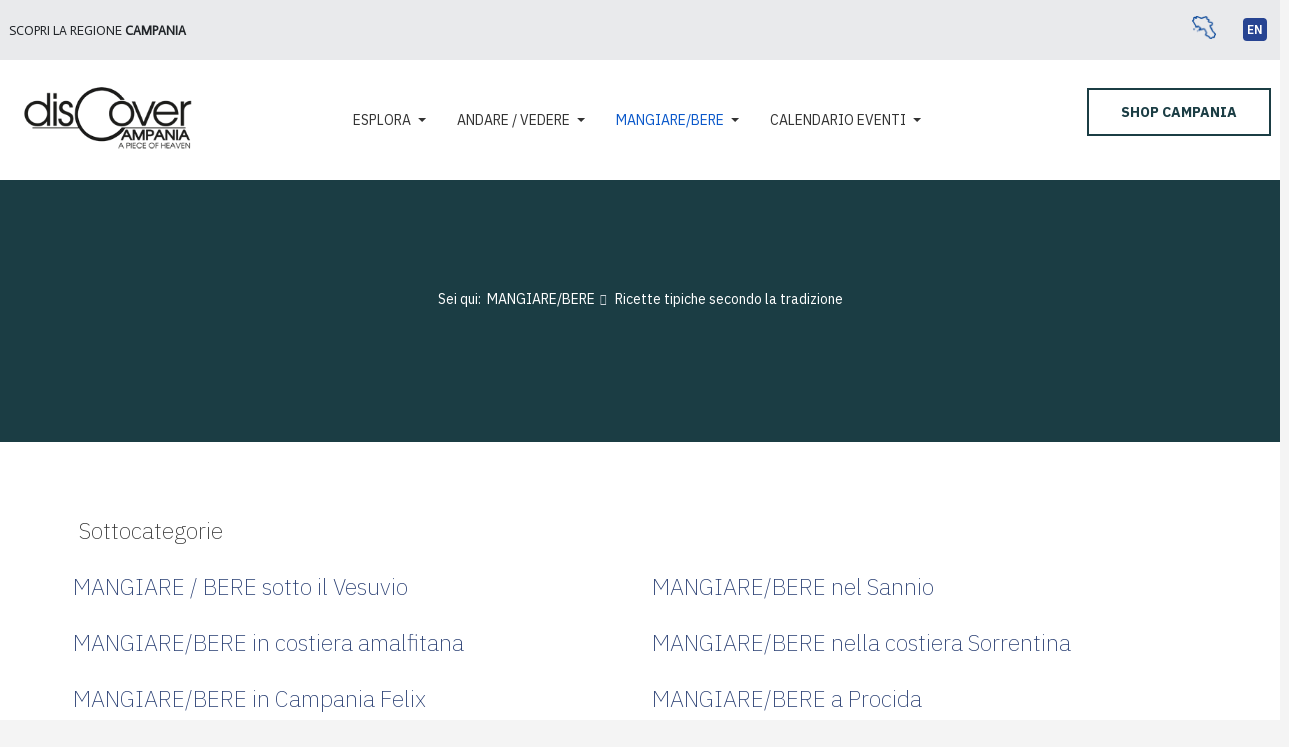

--- FILE ---
content_type: text/html; charset=utf-8
request_url: https://discovercampania.com/mangiare-bere/ricette-tipiche-secondo-la-tradizione
body_size: 358393
content:
<!DOCTYPE html><html xmlns="http://www.w3.org/1999/xhtml" class="j4" xml:lang="it-it" lang="it-it" dir="ltr"><head><script async src="https://pagead2.f989f85475637850d2e5542fe6656e56-gdprlock/pagead/js/e15e4a818f8708e0521cc1d08aede69e-gdprlock?client=ca-pub-3358461209400893"
     crossorigin="anonymous"></script><!-- Smartsupp Live Chat script --><script type="text/javascript">
var _smartsupp = _smartsupp || {};
_smartsupp.key = 'be16e0a7ebd8e4b64907e4302c99fd5d24495757';
window.smartsupp||(function(d) {
  var s,c,o=smartsupp=function(){ o._.push(arguments)};o._=[];
  s=d.getElementsByTagName('script')[0];c=d.createElement('script');
  c.type='text/javascript';c.charset='utf-8';c.async=true;
  c.src='https://www.f166db08a0bc9b9f329bf06cd6ff2125-gdprlock/loader.js?';s.parentNode.insertBefore(c,s);
})(document);
</script><link rel="preconnect" href="https://fonts.e10f949fcaacdb195442bfb5062d59de-gdprlock"><link rel="preconnect" href="https://fonts.gstatic.com" crossorigin><link href="https://fonts.e10f949fcaacdb195442bfb5062d59de-gdprlock/css2?family=Bebas+Neue&display=swap" rel="stylesheet">
  <meta charset="utf-8">
	<meta name="title" content="Discover Campania - Ricette tipiche secondo la tradizione">
	<meta name="Content-Security-Policy" content="frame-ancestors 'self';">
	<meta name="description" content="Cultura, tradizioni, identità del territorio, gastronomia, luoghi da scoprire, artigianato locale, aziende vitivinicole, prodotti tipici in Campania">
	<meta name="generator" content="Pointel Communication Spa - Dal 1996 offre servizi di Internet Service Provider">
	<title>Discover Campania - Ricette tipiche secondo la tradizione</title>
	<link href="/mangiare-bere/ricette-tipiche-secondo-la-tradizione?format=feed&amp;type=rss" rel="alternate" type="application/rss+xml" title="Discover Campania - Ricette tipiche secondo la tradizione">
	<link href="/mangiare-bere/ricette-tipiche-secondo-la-tradizione?format=feed&amp;type=atom" rel="alternate" type="application/atom+xml" title="Discover Campania - Ricette tipiche secondo la tradizione">
	<link href="/images/favicon-16x16.png" rel="shortcut icon" type="image/vnd.microsoft.icon">
	<link href="https://discovercampania.com/mangiare-bere/ricette-tipiche-secondo-la-tradizione" rel="alternate" hreflang="it">
	<link href="https://discovercampania.com/en/eat-drink/typical-recipes" rel="alternate" hreflang="en">
<link href="/plugins/system/t4/themes/base/vendors/font-awesome5/css/all.min.css?294c3d7ebb013bcfe15eca21e054dcba" rel="stylesheet" nonce="NWVkZjk3YjA3OTI4Yzk2MTdlNjgwNGM4MzE5M2IzZTNhMGRkZTI3ODM2MmY0YzAxMmE5MmYxNDQxOWZhOTRlMTgzNDg1ZDBkZmVmNDQyMDQ1NzdiZTM4MDI1MWY4N2ZhNDRlNmFiMmY1OTc4ZDU0MTQ1ZjIwZTg5ZGMxM2VhOTI=" />
	<link href="/plugins/system/t4/themes/base/vendors/font-awesome/css/font-awesome.min.css?294c3d7ebb013bcfe15eca21e054dcba" rel="stylesheet" nonce="NWVkZjk3YjA3OTI4Yzk2MTdlNjgwNGM4MzE5M2IzZTNhMGRkZTI3ODM2MmY0YzAxMmE5MmYxNDQxOWZhOTRlMTgzNDg1ZDBkZmVmNDQyMDQ1NzdiZTM4MDI1MWY4N2ZhNDRlNmFiMmY1OTc4ZDU0MTQ1ZjIwZTg5ZGMxM2VhOTI=" />
	<link href="/templates/ja_athena/js/owl-carousel/owl.carousel.min.css?294c3d7ebb013bcfe15eca21e054dcba" rel="stylesheet" nonce="NWVkZjk3YjA3OTI4Yzk2MTdlNjgwNGM4MzE5M2IzZTNhMGRkZTI3ODM2MmY0YzAxMmE5MmYxNDQxOWZhOTRlMTgzNDg1ZDBkZmVmNDQyMDQ1NzdiZTM4MDI1MWY4N2ZhNDRlNmFiMmY1OTc4ZDU0MTQ1ZjIwZTg5ZGMxM2VhOTI=" />
	<link href="/media/vendor/joomla-custom-elements/css/joomla-alert.min.css?0.2.0" rel="stylesheet" nonce="NWVkZjk3YjA3OTI4Yzk2MTdlNjgwNGM4MzE5M2IzZTNhMGRkZTI3ODM2MmY0YzAxMmE5MmYxNDQxOWZhOTRlMTgzNDg1ZDBkZmVmNDQyMDQ1NzdiZTM4MDI1MWY4N2ZhNDRlNmFiMmY1OTc4ZDU0MTQ1ZjIwZTg5ZGMxM2VhOTI=" />
	<link href="/plugins/system/gdpr/assets/css/cookieconsent.min.css?294c3d7ebb013bcfe15eca21e054dcba" rel="stylesheet" nonce="NWVkZjk3YjA3OTI4Yzk2MTdlNjgwNGM4MzE5M2IzZTNhMGRkZTI3ODM2MmY0YzAxMmE5MmYxNDQxOWZhOTRlMTgzNDg1ZDBkZmVmNDQyMDQ1NzdiZTM4MDI1MWY4N2ZhNDRlNmFiMmY1OTc4ZDU0MTQ1ZjIwZTg5ZGMxM2VhOTI=" />
	<link href="https://discovercampania.com/plugins/content/jux_instagram_load_shortcode/assets/css/font-awesome.min.css" rel="stylesheet" nonce="NWVkZjk3YjA3OTI4Yzk2MTdlNjgwNGM4MzE5M2IzZTNhMGRkZTI3ODM2MmY0YzAxMmE5MmYxNDQxOWZhOTRlMTgzNDg1ZDBkZmVmNDQyMDQ1NzdiZTM4MDI1MWY4N2ZhNDRlNmFiMmY1OTc4ZDU0MTQ1ZjIwZTg5ZGMxM2VhOTI=" />
	<link href="https://discovercampania.com/plugins/content/jux_instagram_load_shortcode/assets/css/nivo-lightbox/nivo-lightbox.css" rel="stylesheet" nonce="NWVkZjk3YjA3OTI4Yzk2MTdlNjgwNGM4MzE5M2IzZTNhMGRkZTI3ODM2MmY0YzAxMmE5MmYxNDQxOWZhOTRlMTgzNDg1ZDBkZmVmNDQyMDQ1NzdiZTM4MDI1MWY4N2ZhNDRlNmFiMmY1OTc4ZDU0MTQ1ZjIwZTg5ZGMxM2VhOTI=" />
	<link href="https://discovercampania.com/plugins/content/jux_instagram_load_shortcode/assets/css/nivo-lightbox/default.css" rel="stylesheet" nonce="NWVkZjk3YjA3OTI4Yzk2MTdlNjgwNGM4MzE5M2IzZTNhMGRkZTI3ODM2MmY0YzAxMmE5MmYxNDQxOWZhOTRlMTgzNDg1ZDBkZmVmNDQyMDQ1NzdiZTM4MDI1MWY4N2ZhNDRlNmFiMmY1OTc4ZDU0MTQ1ZjIwZTg5ZGMxM2VhOTI=" />
	<link href="https://discovercampania.com/plugins/content/jux_instagram_load_shortcode/assets/css/public.css" rel="stylesheet" nonce="NWVkZjk3YjA3OTI4Yzk2MTdlNjgwNGM4MzE5M2IzZTNhMGRkZTI3ODM2MmY0YzAxMmE5MmYxNDQxOWZhOTRlMTgzNDg1ZDBkZmVmNDQyMDQ1NzdiZTM4MDI1MWY4N2ZhNDRlNmFiMmY1OTc4ZDU0MTQ1ZjIwZTg5ZGMxM2VhOTI=" />
	<link href="https://discovercampania.com/plugins/content/jux_instagram_load_shortcode/assets/css/style.css" rel="stylesheet" nonce="NWVkZjk3YjA3OTI4Yzk2MTdlNjgwNGM4MzE5M2IzZTNhMGRkZTI3ODM2MmY0YzAxMmE5MmYxNDQxOWZhOTRlMTgzNDg1ZDBkZmVmNDQyMDQ1NzdiZTM4MDI1MWY4N2ZhNDRlNmFiMmY1OTc4ZDU0MTQ1ZjIwZTg5ZGMxM2VhOTI=" />
	<link href="https://discovercampania.com/plugins/content/jux_instagram_load_shortcode/assets/css/hover_effect.css" rel="stylesheet" nonce="NWVkZjk3YjA3OTI4Yzk2MTdlNjgwNGM4MzE5M2IzZTNhMGRkZTI3ODM2MmY0YzAxMmE5MmYxNDQxOWZhOTRlMTgzNDg1ZDBkZmVmNDQyMDQ1NzdiZTM4MDI1MWY4N2ZhNDRlNmFiMmY1OTc4ZDU0MTQ1ZjIwZTg5ZGMxM2VhOTI=" />
	<link href="https://discovercampania.com/plugins/content/jux_instagram_load_shortcode/assets/css/slick/slick.css" rel="stylesheet" nonce="NWVkZjk3YjA3OTI4Yzk2MTdlNjgwNGM4MzE5M2IzZTNhMGRkZTI3ODM2MmY0YzAxMmE5MmYxNDQxOWZhOTRlMTgzNDg1ZDBkZmVmNDQyMDQ1NzdiZTM4MDI1MWY4N2ZhNDRlNmFiMmY1OTc4ZDU0MTQ1ZjIwZTg5ZGMxM2VhOTI=" />
	<link href="https://discovercampania.com/plugins/content/jux_instagram_load_shortcode/assets/css/slick/slick-theme.css" rel="stylesheet" nonce="NWVkZjk3YjA3OTI4Yzk2MTdlNjgwNGM4MzE5M2IzZTNhMGRkZTI3ODM2MmY0YzAxMmE5MmYxNDQxOWZhOTRlMTgzNDg1ZDBkZmVmNDQyMDQ1NzdiZTM4MDI1MWY4N2ZhNDRlNmFiMmY1OTc4ZDU0MTQ1ZjIwZTg5ZGMxM2VhOTI=" />
	<link href="/media/plg_system_jcepro/site/css/content.min.css?86aa0286b6232c4a5b58f892ce080277" rel="stylesheet" nonce="NWVkZjk3YjA3OTI4Yzk2MTdlNjgwNGM4MzE5M2IzZTNhMGRkZTI3ODM2MmY0YzAxMmE5MmYxNDQxOWZhOTRlMTgzNDg1ZDBkZmVmNDQyMDQ1NzdiZTM4MDI1MWY4N2ZhNDRlNmFiMmY1OTc4ZDU0MTQ1ZjIwZTg5ZGMxM2VhOTI=" />
	<link href="/media/plg_system_jcemediabox/css/jcemediabox.min.css?7d30aa8b30a57b85d658fcd54426884a" rel="stylesheet" nonce="NWVkZjk3YjA3OTI4Yzk2MTdlNjgwNGM4MzE5M2IzZTNhMGRkZTI3ODM2MmY0YzAxMmE5MmYxNDQxOWZhOTRlMTgzNDg1ZDBkZmVmNDQyMDQ1NzdiZTM4MDI1MWY4N2ZhNDRlNmFiMmY1OTc4ZDU0MTQ1ZjIwZTg5ZGMxM2VhOTI=" />
	<link href="/plugins/system/t4/themes/base/vendors/js-offcanvas/_css/js-offcanvas.css" rel="stylesheet" nonce="NWVkZjk3YjA3OTI4Yzk2MTdlNjgwNGM4MzE5M2IzZTNhMGRkZTI3ODM2MmY0YzAxMmE5MmYxNDQxOWZhOTRlMTgzNDg1ZDBkZmVmNDQyMDQ1NzdiZTM4MDI1MWY4N2ZhNDRlNmFiMmY1OTc4ZDU0MTQ1ZjIwZTg5ZGMxM2VhOTI=" />
	<link href="https://fonts.googleapis.com/css?family=Actor%7CIBM+Plex+Sans%3A100%2C200%2C300%2C400%2C500%2C600%2C700" rel="stylesheet" nonce="NWVkZjk3YjA3OTI4Yzk2MTdlNjgwNGM4MzE5M2IzZTNhMGRkZTI3ODM2MmY0YzAxMmE5MmYxNDQxOWZhOTRlMTgzNDg1ZDBkZmVmNDQyMDQ1NzdiZTM4MDI1MWY4N2ZhNDRlNmFiMmY1OTc4ZDU0MTQ1ZjIwZTg5ZGMxM2VhOTI=" />
	<link href="/modules/mod_jamasthead/asset/css/style.css" rel="stylesheet" nonce="NWVkZjk3YjA3OTI4Yzk2MTdlNjgwNGM4MzE5M2IzZTNhMGRkZTI3ODM2MmY0YzAxMmE5MmYxNDQxOWZhOTRlMTgzNDg1ZDBkZmVmNDQyMDQ1NzdiZTM4MDI1MWY4N2ZhNDRlNmFiMmY1OTc4ZDU0MTQ1ZjIwZTg5ZGMxM2VhOTI=" />
	<link href="/media/mod_falang/css/template.css?294c3d7ebb013bcfe15eca21e054dcba" rel="stylesheet" nonce="NWVkZjk3YjA3OTI4Yzk2MTdlNjgwNGM4MzE5M2IzZTNhMGRkZTI3ODM2MmY0YzAxMmE5MmYxNDQxOWZhOTRlMTgzNDg1ZDBkZmVmNDQyMDQ1NzdiZTM4MDI1MWY4N2ZhNDRlNmFiMmY1OTc4ZDU0MTQ1ZjIwZTg5ZGMxM2VhOTI=" />
	<link href="/modules/mod_jaimagehotspot/assets/css/style.css?v=1" rel="stylesheet" nonce="NWVkZjk3YjA3OTI4Yzk2MTdlNjgwNGM4MzE5M2IzZTNhMGRkZTI3ODM2MmY0YzAxMmE5MmYxNDQxOWZhOTRlMTgzNDg1ZDBkZmVmNDQyMDQ1NzdiZTM4MDI1MWY4N2ZhNDRlNmFiMmY1OTc4ZDU0MTQ1ZjIwZTg5ZGMxM2VhOTI=" />
	<link href="/modules/mod_jaimagehotspot/assets/elements/popover/jquery.webui-popover.css" rel="stylesheet" nonce="NWVkZjk3YjA3OTI4Yzk2MTdlNjgwNGM4MzE5M2IzZTNhMGRkZTI3ODM2MmY0YzAxMmE5MmYxNDQxOWZhOTRlMTgzNDg1ZDBkZmVmNDQyMDQ1NzdiZTM4MDI1MWY4N2ZhNDRlNmFiMmY1OTc4ZDU0MTQ1ZjIwZTg5ZGMxM2VhOTI=" />
	<link href="/media/mod_rseventspro_calendar/css/style.css?294c3d7ebb013bcfe15eca21e054dcba" rel="stylesheet" nonce="NWVkZjk3YjA3OTI4Yzk2MTdlNjgwNGM4MzE5M2IzZTNhMGRkZTI3ODM2MmY0YzAxMmE5MmYxNDQxOWZhOTRlMTgzNDg1ZDBkZmVmNDQyMDQ1NzdiZTM4MDI1MWY4N2ZhNDRlNmFiMmY1OTc4ZDU0MTQ1ZjIwZTg5ZGMxM2VhOTI=" />
	<link href="/templates/ja_athena/css/template.css?76d879930072b4b6c531ba3ba64e9ba6" rel="stylesheet" nonce="NWVkZjk3YjA3OTI4Yzk2MTdlNjgwNGM4MzE5M2IzZTNhMGRkZTI3ODM2MmY0YzAxMmE5MmYxNDQxOWZhOTRlMTgzNDg1ZDBkZmVmNDQyMDQ1NzdiZTM4MDI1MWY4N2ZhNDRlNmFiMmY1OTc4ZDU0MTQ1ZjIwZTg5ZGMxM2VhOTI=" />
	<link href="/media/t4/css/25.css?01a36a3c7fd863c3ee9f8b8ad4e65ffd" rel="stylesheet" nonce="NWVkZjk3YjA3OTI4Yzk2MTdlNjgwNGM4MzE5M2IzZTNhMGRkZTI3ODM2MmY0YzAxMmE5MmYxNDQxOWZhOTRlMTgzNDg1ZDBkZmVmNDQyMDQ1NzdiZTM4MDI1MWY4N2ZhNDRlNmFiMmY1OTc4ZDU0MTQ1ZjIwZTg5ZGMxM2VhOTI=" />
	<link href="/templates/ja_athena/local/css/custom.css?1039cad47a5b112c653e7783608a7562" rel="stylesheet" nonce="NWVkZjk3YjA3OTI4Yzk2MTdlNjgwNGM4MzE5M2IzZTNhMGRkZTI3ODM2MmY0YzAxMmE5MmYxNDQxOWZhOTRlMTgzNDg1ZDBkZmVmNDQyMDQ1NzdiZTM4MDI1MWY4N2ZhNDRlNmFiMmY1OTc4ZDU0MTQ1ZjIwZTg5ZGMxM2VhOTI=" />
	<style nonce="NWVkZjk3YjA3OTI4Yzk2MTdlNjgwNGM4MzE5M2IzZTNhMGRkZTI3ODM2MmY0YzAxMmE5MmYxNDQxOWZhOTRlMTgzNDg1ZDBkZmVmNDQyMDQ1NzdiZTM4MDI1MWY4N2ZhNDRlNmFiMmY1OTc4ZDU0MTQ1ZjIwZTg5ZGMxM2VhOTI=">div.cc-window.cc-floating{max-width:24em}@media(max-width: 639px){div.cc-window.cc-floating:not(.cc-center){max-width: none}}div.cc-window, span.cc-cookie-settings-toggler, span.cc-cookie-domains-toggler{font-size:16px}div.cc-revoke{font-size:16px}div.cc-settings-label,span.cc-cookie-settings-toggle{font-size:14px}div.cc-window.cc-banner{padding:1em 1.8em}div.cc-window.cc-floating{padding:2em 1.8em}input.cc-cookie-checkbox+span:before, input.cc-cookie-checkbox+span:after{border-radius:1px}div.cc-center,div.cc-floating,div.cc-checkbox-container,div.gdpr-fancybox-container div.fancybox-content,ul.cc-cookie-category-list li,fieldset.cc-service-list-title legend{border-radius:0px}div.cc-window a.cc-btn,span.cc-cookie-settings-toggle{border-radius:0px}</style>
	<style nonce="NWVkZjk3YjA3OTI4Yzk2MTdlNjgwNGM4MzE5M2IzZTNhMGRkZTI3ODM2MmY0YzAxMmE5MmYxNDQxOWZhOTRlMTgzNDg1ZDBkZmVmNDQyMDQ1NzdiZTM4MDI1MWY4N2ZhNDRlNmFiMmY1OTc4ZDU0MTQ1ZjIwZTg5ZGMxM2VhOTI=">a.cc-btn.cc-dismiss{display:none}</style>
	<style nonce="NWVkZjk3YjA3OTI4Yzk2MTdlNjgwNGM4MzE5M2IzZTNhMGRkZTI3ODM2MmY0YzAxMmE5MmYxNDQxOWZhOTRlMTgzNDg1ZDBkZmVmNDQyMDQ1NzdiZTM4MDI1MWY4N2ZhNDRlNmFiMmY1OTc4ZDU0MTQ1ZjIwZTg5ZGMxM2VhOTI=">
		#ja-imagesmap143 a.point0 + div.popover {
			background-color: light;
		}
		#ja-imagesmap143 a.point0 + div.popover .popover-title {
			border-bottom: 0px none;
		}
		#ja-imagesmap143 a.point0 + div.popover .arrow::after {
			border-top-color: light;
		}
	
		#ja-imagesmap143 a.point1 + div.popover {
			background-color: light;
		}
		#ja-imagesmap143 a.point1 + div.popover .popover-title {
			border-bottom: 0px none;
		}
		#ja-imagesmap143 a.point1 + div.popover .arrow::after {
			border-top-color: light;
		}
	
		#ja-imagesmap143 a.point2 + div.popover {
			background-color: light;
		}
		#ja-imagesmap143 a.point2 + div.popover .popover-title {
			border-bottom: 0px none;
		}
		#ja-imagesmap143 a.point2 + div.popover .arrow::after {
			border-top-color: light;
		}
	
		#ja-imagesmap143 a.point3 + div.popover {
			background-color: light;
		}
		#ja-imagesmap143 a.point3 + div.popover .popover-title {
			border-bottom: 0px none;
		}
		#ja-imagesmap143 a.point3 + div.popover .arrow::after {
			border-top-color: light;
		}
	
		#ja-imagesmap143 a.point4 + div.popover {
			background-color: light;
		}
		#ja-imagesmap143 a.point4 + div.popover .popover-title {
			border-bottom: 0px none;
		}
		#ja-imagesmap143 a.point4 + div.popover .arrow::after {
			border-top-color: light;
		}
	
		#ja-imagesmap143 a.point5 + div.popover {
			background-color: light;
		}
		#ja-imagesmap143 a.point5 + div.popover .popover-title {
			border-bottom: 0px none;
		}
		#ja-imagesmap143 a.point5 + div.popover .arrow::after {
			border-top-color: light;
		}
	
		#ja-imagesmap143 a.point6 + div.popover {
			background-color: light;
		}
		#ja-imagesmap143 a.point6 + div.popover .popover-title {
			border-bottom: 0px none;
		}
		#ja-imagesmap143 a.point6 + div.popover .arrow::after {
			border-top-color: light;
		}
	
		#ja-imagesmap143 a.point7 + div.popover {
			background-color: light;
		}
		#ja-imagesmap143 a.point7 + div.popover .popover-title {
			border-bottom: 0px none;
		}
		#ja-imagesmap143 a.point7 + div.popover .arrow::after {
			border-top-color: light;
		}
	</style>
	<style nonce="NWVkZjk3YjA3OTI4Yzk2MTdlNjgwNGM4MzE5M2IzZTNhMGRkZTI3ODM2MmY0YzAxMmE5MmYxNDQxOWZhOTRlMTgzNDg1ZDBkZmVmNDQyMDQ1NzdiZTM4MDI1MWY4N2ZhNDRlNmFiMmY1OTc4ZDU0MTQ1ZjIwZTg5ZGMxM2VhOTI=">@media print{body{display:none !important;}}</style>
<script src="/media/vendor/jquery/js/jquery.min.js?3.7.1" nonce="NWVkZjk3YjA3OTI4Yzk2MTdlNjgwNGM4MzE5M2IzZTNhMGRkZTI3ODM2MmY0YzAxMmE5MmYxNDQxOWZhOTRlMTgzNDg1ZDBkZmVmNDQyMDQ1NzdiZTM4MDI1MWY4N2ZhNDRlNmFiMmY1OTc4ZDU0MTQ1ZjIwZTg5ZGMxM2VhOTI="></script>
	<script src="/templates/ja_athena/js/isotope.pkgd.min.js?294c3d7ebb013bcfe15eca21e054dcba" nonce="NWVkZjk3YjA3OTI4Yzk2MTdlNjgwNGM4MzE5M2IzZTNhMGRkZTI3ODM2MmY0YzAxMmE5MmYxNDQxOWZhOTRlMTgzNDg1ZDBkZmVmNDQyMDQ1NzdiZTM4MDI1MWY4N2ZhNDRlNmFiMmY1OTc4ZDU0MTQ1ZjIwZTg5ZGMxM2VhOTI="></script>
	<script src="/media/legacy/js/jquery-noconflict.min.js?647005fc12b79b3ca2bb30c059899d5994e3e34d" nonce="NWVkZjk3YjA3OTI4Yzk2MTdlNjgwNGM4MzE5M2IzZTNhMGRkZTI3ODM2MmY0YzAxMmE5MmYxNDQxOWZhOTRlMTgzNDg1ZDBkZmVmNDQyMDQ1NzdiZTM4MDI1MWY4N2ZhNDRlNmFiMmY1OTc4ZDU0MTQ1ZjIwZTg5ZGMxM2VhOTI="></script>
	<script src="/media/vendor/jquery-migrate/js/jquery-migrate.min.js?3.4.1" nonce="NWVkZjk3YjA3OTI4Yzk2MTdlNjgwNGM4MzE5M2IzZTNhMGRkZTI3ODM2MmY0YzAxMmE5MmYxNDQxOWZhOTRlMTgzNDg1ZDBkZmVmNDQyMDQ1NzdiZTM4MDI1MWY4N2ZhNDRlNmFiMmY1OTc4ZDU0MTQ1ZjIwZTg5ZGMxM2VhOTI="></script>
	<script src="/templates/ja_athena/js/owl-carousel/owl.carousel.min.js?294c3d7ebb013bcfe15eca21e054dcba" nonce="NWVkZjk3YjA3OTI4Yzk2MTdlNjgwNGM4MzE5M2IzZTNhMGRkZTI3ODM2MmY0YzAxMmE5MmYxNDQxOWZhOTRlMTgzNDg1ZDBkZmVmNDQyMDQ1NzdiZTM4MDI1MWY4N2ZhNDRlNmFiMmY1OTc4ZDU0MTQ1ZjIwZTg5ZGMxM2VhOTI="></script>
	<script src="/templates/ja_athena/js/imagesloaded.pkgd.min.js?294c3d7ebb013bcfe15eca21e054dcba" nonce="NWVkZjk3YjA3OTI4Yzk2MTdlNjgwNGM4MzE5M2IzZTNhMGRkZTI3ODM2MmY0YzAxMmE5MmYxNDQxOWZhOTRlMTgzNDg1ZDBkZmVmNDQyMDQ1NzdiZTM4MDI1MWY4N2ZhNDRlNmFiMmY1OTc4ZDU0MTQ1ZjIwZTg5ZGMxM2VhOTI="></script>
	<script type="application/json" class="joomla-script-options new" nonce="NWVkZjk3YjA3OTI4Yzk2MTdlNjgwNGM4MzE5M2IzZTNhMGRkZTI3ODM2MmY0YzAxMmE5MmYxNDQxOWZhOTRlMTgzNDg1ZDBkZmVmNDQyMDQ1NzdiZTM4MDI1MWY4N2ZhNDRlNmFiMmY1OTc4ZDU0MTQ1ZjIwZTg5ZGMxM2VhOTI=">{"com_solidres.general":{"JVersion":4,"ChannelManager":0,"AutoScroll":1,"AutoScrollTariff":1,"EnableUnoccupiedPricing":0,"MinLengthOfStay":1,"MinDaysBookInAdvance":0,"MaxDaysBookInAdvance":0,"DatePickerMonthNum":1,"WeekStartDay":1,"DateFormat":"d-m-Y","DateFormatJS":"dd-mm-yy","GoogleMapsAPIKey":""},"joomla.jtext":{"ERROR":"Errore","MESSAGE":"Messaggio","NOTICE":"Avviso","WARNING":"Attenzione","JCLOSE":"Chiudi","JOK":"OK","JOPEN":"Apri","JAI_MOBILE_POPUP_LINK":"Link"},"bootstrap.tooltip":{".hasTooltip":{"animation":true,"container":"body","html":true,"trigger":"hover focus","boundary":"clippingParents","sanitize":true}},"system.paths":{"root":"","rootFull":"https:\/\/discovercampania.com\/","base":"","baseFull":"https:\/\/discovercampania.com\/"},"csrf.token":"85823498b9b350c4e7fa010205efcf50"}</script>
	<script src="/media/system/js/core.min.js?37ffe4186289eba9c5df81bea44080aff77b9684" nonce="NWVkZjk3YjA3OTI4Yzk2MTdlNjgwNGM4MzE5M2IzZTNhMGRkZTI3ODM2MmY0YzAxMmE5MmYxNDQxOWZhOTRlMTgzNDg1ZDBkZmVmNDQyMDQ1NzdiZTM4MDI1MWY4N2ZhNDRlNmFiMmY1OTc4ZDU0MTQ1ZjIwZTg5ZGMxM2VhOTI="></script>
	<script src="/media/com_solidres/assets/js/validate/jquery.validate.min.js?1.12.0" nonce="NWVkZjk3YjA3OTI4Yzk2MTdlNjgwNGM4MzE5M2IzZTNhMGRkZTI3ODM2MmY0YzAxMmE5MmYxNDQxOWZhOTRlMTgzNDg1ZDBkZmVmNDQyMDQ1NzdiZTM4MDI1MWY4N2ZhNDRlNmFiMmY1OTc4ZDU0MTQ1ZjIwZTg5ZGMxM2VhOTI="></script>
	<script src="/media/vendor/bootstrap/js/bootstrap-es5.min.js?5.3.2" nomodule defer nonce="NWVkZjk3YjA3OTI4Yzk2MTdlNjgwNGM4MzE5M2IzZTNhMGRkZTI3ODM2MmY0YzAxMmE5MmYxNDQxOWZhOTRlMTgzNDg1ZDBkZmVmNDQyMDQ1NzdiZTM4MDI1MWY4N2ZhNDRlNmFiMmY1OTc4ZDU0MTQ1ZjIwZTg5ZGMxM2VhOTI="></script>
	<script src="/media/com_solidres/assets/js/noconflict.js?b1179856b0372cb8777975cb658548ac" nonce="NWVkZjk3YjA3OTI4Yzk2MTdlNjgwNGM4MzE5M2IzZTNhMGRkZTI3ODM2MmY0YzAxMmE5MmYxNDQxOWZhOTRlMTgzNDg1ZDBkZmVmNDQyMDQ1NzdiZTM4MDI1MWY4N2ZhNDRlNmFiMmY1OTc4ZDU0MTQ1ZjIwZTg5ZGMxM2VhOTI="></script>
	<script src="/media/system/js/messages-es5.min.js?c29829fd2432533d05b15b771f86c6637708bd9d" nomodule defer nonce="NWVkZjk3YjA3OTI4Yzk2MTdlNjgwNGM4MzE5M2IzZTNhMGRkZTI3ODM2MmY0YzAxMmE5MmYxNDQxOWZhOTRlMTgzNDg1ZDBkZmVmNDQyMDQ1NzdiZTM4MDI1MWY4N2ZhNDRlNmFiMmY1OTc4ZDU0MTQ1ZjIwZTg5ZGMxM2VhOTI="></script>
	<script src="/media/com_solidres/assets/js/validate/additional-methods.min.js?1.12.0" nonce="NWVkZjk3YjA3OTI4Yzk2MTdlNjgwNGM4MzE5M2IzZTNhMGRkZTI3ODM2MmY0YzAxMmE5MmYxNDQxOWZhOTRlMTgzNDg1ZDBkZmVmNDQyMDQ1NzdiZTM4MDI1MWY4N2ZhNDRlNmFiMmY1OTc4ZDU0MTQ1ZjIwZTg5ZGMxM2VhOTI="></script>
	<script src="/media/system/js/messages.min.js?7f7aa28ac8e8d42145850e8b45b3bc82ff9a6411" type="module" nonce="NWVkZjk3YjA3OTI4Yzk2MTdlNjgwNGM4MzE5M2IzZTNhMGRkZTI3ODM2MmY0YzAxMmE5MmYxNDQxOWZhOTRlMTgzNDg1ZDBkZmVmNDQyMDQ1NzdiZTM4MDI1MWY4N2ZhNDRlNmFiMmY1OTc4ZDU0MTQ1ZjIwZTg5ZGMxM2VhOTI="></script>
	<script src="/media/vendor/bootstrap/js/dropdown.min.js?5.3.2" type="module" nonce="NWVkZjk3YjA3OTI4Yzk2MTdlNjgwNGM4MzE5M2IzZTNhMGRkZTI3ODM2MmY0YzAxMmE5MmYxNDQxOWZhOTRlMTgzNDg1ZDBkZmVmNDQyMDQ1NzdiZTM4MDI1MWY4N2ZhNDRlNmFiMmY1OTc4ZDU0MTQ1ZjIwZTg5ZGMxM2VhOTI="></script>
	<script src="/media/vendor/bootstrap/js/collapse.min.js?5.3.2" type="module" nonce="NWVkZjk3YjA3OTI4Yzk2MTdlNjgwNGM4MzE5M2IzZTNhMGRkZTI3ODM2MmY0YzAxMmE5MmYxNDQxOWZhOTRlMTgzNDg1ZDBkZmVmNDQyMDQ1NzdiZTM4MDI1MWY4N2ZhNDRlNmFiMmY1OTc4ZDU0MTQ1ZjIwZTg5ZGMxM2VhOTI="></script>
	<script src="/media/vendor/bootstrap/js/popover.min.js?5.3.2" type="module" nonce="NWVkZjk3YjA3OTI4Yzk2MTdlNjgwNGM4MzE5M2IzZTNhMGRkZTI3ODM2MmY0YzAxMmE5MmYxNDQxOWZhOTRlMTgzNDg1ZDBkZmVmNDQyMDQ1NzdiZTM4MDI1MWY4N2ZhNDRlNmFiMmY1OTc4ZDU0MTQ1ZjIwZTg5ZGMxM2VhOTI="></script>
	<script src="/media/com_solidres/assets/js/common.min.js?b1179856b0372cb8777975cb658548ac" nonce="NWVkZjk3YjA3OTI4Yzk2MTdlNjgwNGM4MzE5M2IzZTNhMGRkZTI3ODM2MmY0YzAxMmE5MmYxNDQxOWZhOTRlMTgzNDg1ZDBkZmVmNDQyMDQ1NzdiZTM4MDI1MWY4N2ZhNDRlNmFiMmY1OTc4ZDU0MTQ1ZjIwZTg5ZGMxM2VhOTI="></script>
	<script src="/plugins/system/gdpr/assets/js/cookieconsent.min.js?294c3d7ebb013bcfe15eca21e054dcba" defer nonce="NWVkZjk3YjA3OTI4Yzk2MTdlNjgwNGM4MzE5M2IzZTNhMGRkZTI3ODM2MmY0YzAxMmE5MmYxNDQxOWZhOTRlMTgzNDg1ZDBkZmVmNDQyMDQ1NzdiZTM4MDI1MWY4N2ZhNDRlNmFiMmY1OTc4ZDU0MTQ1ZjIwZTg5ZGMxM2VhOTI="></script>
	<script src="/plugins/system/gdpr/assets/js/init.js?294c3d7ebb013bcfe15eca21e054dcba" defer nonce="NWVkZjk3YjA3OTI4Yzk2MTdlNjgwNGM4MzE5M2IzZTNhMGRkZTI3ODM2MmY0YzAxMmE5MmYxNDQxOWZhOTRlMTgzNDg1ZDBkZmVmNDQyMDQ1NzdiZTM4MDI1MWY4N2ZhNDRlNmFiMmY1OTc4ZDU0MTQ1ZjIwZTg5ZGMxM2VhOTI="></script>
	<script src="https://discovercampania.com/plugins/content/jux_instagram_load_shortcode/assets/js/imagesloaded.pkgd.min.js" nonce="NWVkZjk3YjA3OTI4Yzk2MTdlNjgwNGM4MzE5M2IzZTNhMGRkZTI3ODM2MmY0YzAxMmE5MmYxNDQxOWZhOTRlMTgzNDg1ZDBkZmVmNDQyMDQ1NzdiZTM4MDI1MWY4N2ZhNDRlNmFiMmY1OTc4ZDU0MTQ1ZjIwZTg5ZGMxM2VhOTI="></script>
	<script src="https://discovercampania.com/plugins/content/jux_instagram_load_shortcode/assets/js/jquery.isotope.min.js" nonce="NWVkZjk3YjA3OTI4Yzk2MTdlNjgwNGM4MzE5M2IzZTNhMGRkZTI3ODM2MmY0YzAxMmE5MmYxNDQxOWZhOTRlMTgzNDg1ZDBkZmVmNDQyMDQ1NzdiZTM4MDI1MWY4N2ZhNDRlNmFiMmY1OTc4ZDU0MTQ1ZjIwZTg5ZGMxM2VhOTI="></script>
	<script src="https://discovercampania.com/plugins/content/jux_instagram_load_shortcode/assets/js/nivo-lighbox/nivo-lightbox.min.js" nonce="NWVkZjk3YjA3OTI4Yzk2MTdlNjgwNGM4MzE5M2IzZTNhMGRkZTI3ODM2MmY0YzAxMmE5MmYxNDQxOWZhOTRlMTgzNDg1ZDBkZmVmNDQyMDQ1NzdiZTM4MDI1MWY4N2ZhNDRlNmFiMmY1OTc4ZDU0MTQ1ZjIwZTg5ZGMxM2VhOTI="></script>
	<script src="https://discovercampania.com/plugins/content/jux_instagram_load_shortcode/assets/js/slick/slick.min.js" nonce="NWVkZjk3YjA3OTI4Yzk2MTdlNjgwNGM4MzE5M2IzZTNhMGRkZTI3ODM2MmY0YzAxMmE5MmYxNDQxOWZhOTRlMTgzNDg1ZDBkZmVmNDQyMDQ1NzdiZTM4MDI1MWY4N2ZhNDRlNmFiMmY1OTc4ZDU0MTQ1ZjIwZTg5ZGMxM2VhOTI="></script>
	<script src="/media/plg_system_jcemediabox/js/jcemediabox.min.js?7d30aa8b30a57b85d658fcd54426884a" nonce="NWVkZjk3YjA3OTI4Yzk2MTdlNjgwNGM4MzE5M2IzZTNhMGRkZTI3ODM2MmY0YzAxMmE5MmYxNDQxOWZhOTRlMTgzNDg1ZDBkZmVmNDQyMDQ1NzdiZTM4MDI1MWY4N2ZhNDRlNmFiMmY1OTc4ZDU0MTQ1ZjIwZTg5ZGMxM2VhOTI="></script>
	<script src="/plugins/system/t4/themes/base/vendors/js-offcanvas/_js/js-offcanvas.pkgd.js" nonce="NWVkZjk3YjA3OTI4Yzk2MTdlNjgwNGM4MzE5M2IzZTNhMGRkZTI3ODM2MmY0YzAxMmE5MmYxNDQxOWZhOTRlMTgzNDg1ZDBkZmVmNDQyMDQ1NzdiZTM4MDI1MWY4N2ZhNDRlNmFiMmY1OTc4ZDU0MTQ1ZjIwZTg5ZGMxM2VhOTI="></script>
	<script src="/plugins/system/t4/themes/base/vendors/bodyscrolllock/bodyScrollLock.min.js" nonce="NWVkZjk3YjA3OTI4Yzk2MTdlNjgwNGM4MzE5M2IzZTNhMGRkZTI3ODM2MmY0YzAxMmE5MmYxNDQxOWZhOTRlMTgzNDg1ZDBkZmVmNDQyMDQ1NzdiZTM4MDI1MWY4N2ZhNDRlNmFiMmY1OTc4ZDU0MTQ1ZjIwZTg5ZGMxM2VhOTI="></script>
	<script src="/plugins/system/t4/themes/base/js/offcanvas.js" nonce="NWVkZjk3YjA3OTI4Yzk2MTdlNjgwNGM4MzE5M2IzZTNhMGRkZTI3ODM2MmY0YzAxMmE5MmYxNDQxOWZhOTRlMTgzNDg1ZDBkZmVmNDQyMDQ1NzdiZTM4MDI1MWY4N2ZhNDRlNmFiMmY1OTc4ZDU0MTQ1ZjIwZTg5ZGMxM2VhOTI="></script>
	<script src="/templates/ja_athena/js/template.js" nonce="NWVkZjk3YjA3OTI4Yzk2MTdlNjgwNGM4MzE5M2IzZTNhMGRkZTI3ODM2MmY0YzAxMmE5MmYxNDQxOWZhOTRlMTgzNDg1ZDBkZmVmNDQyMDQ1NzdiZTM4MDI1MWY4N2ZhNDRlNmFiMmY1OTc4ZDU0MTQ1ZjIwZTg5ZGMxM2VhOTI="></script>
	<script src="/plugins/system/t4/themes/base/js/base.js?294c3d7ebb013bcfe15eca21e054dcba" nonce="NWVkZjk3YjA3OTI4Yzk2MTdlNjgwNGM4MzE5M2IzZTNhMGRkZTI3ODM2MmY0YzAxMmE5MmYxNDQxOWZhOTRlMTgzNDg1ZDBkZmVmNDQyMDQ1NzdiZTM4MDI1MWY4N2ZhNDRlNmFiMmY1OTc4ZDU0MTQ1ZjIwZTg5ZGMxM2VhOTI="></script>
	<script src="/plugins/system/t4/themes/base/js/megamenu.js" nonce="NWVkZjk3YjA3OTI4Yzk2MTdlNjgwNGM4MzE5M2IzZTNhMGRkZTI3ODM2MmY0YzAxMmE5MmYxNDQxOWZhOTRlMTgzNDg1ZDBkZmVmNDQyMDQ1NzdiZTM4MDI1MWY4N2ZhNDRlNmFiMmY1OTc4ZDU0MTQ1ZjIwZTg5ZGMxM2VhOTI="></script>
	<script src="/modules/mod_jaimagehotspot/assets/js/bootstrap-tooltip.js?v=1" nonce="NWVkZjk3YjA3OTI4Yzk2MTdlNjgwNGM4MzE5M2IzZTNhMGRkZTI3ODM2MmY0YzAxMmE5MmYxNDQxOWZhOTRlMTgzNDg1ZDBkZmVmNDQyMDQ1NzdiZTM4MDI1MWY4N2ZhNDRlNmFiMmY1OTc4ZDU0MTQ1ZjIwZTg5ZGMxM2VhOTI="></script>
	<script src="/modules/mod_jaimagehotspot/assets/js/bootstrap-popover.js?v=1" nonce="NWVkZjk3YjA3OTI4Yzk2MTdlNjgwNGM4MzE5M2IzZTNhMGRkZTI3ODM2MmY0YzAxMmE5MmYxNDQxOWZhOTRlMTgzNDg1ZDBkZmVmNDQyMDQ1NzdiZTM4MDI1MWY4N2ZhNDRlNmFiMmY1OTc4ZDU0MTQ1ZjIwZTg5ZGMxM2VhOTI="></script>
	<script src="/modules/mod_jaimagehotspot/assets/js/modernizr.custom.63321.js" nonce="NWVkZjk3YjA3OTI4Yzk2MTdlNjgwNGM4MzE5M2IzZTNhMGRkZTI3ODM2MmY0YzAxMmE5MmYxNDQxOWZhOTRlMTgzNDg1ZDBkZmVmNDQyMDQ1NzdiZTM4MDI1MWY4N2ZhNDRlNmFiMmY1OTc4ZDU0MTQ1ZjIwZTg5ZGMxM2VhOTI="></script>
	<script src="/modules/mod_jaimagehotspot/assets/js/jquery.dropdown.js" nonce="NWVkZjk3YjA3OTI4Yzk2MTdlNjgwNGM4MzE5M2IzZTNhMGRkZTI3ODM2MmY0YzAxMmE5MmYxNDQxOWZhOTRlMTgzNDg1ZDBkZmVmNDQyMDQ1NzdiZTM4MDI1MWY4N2ZhNDRlNmFiMmY1OTc4ZDU0MTQ1ZjIwZTg5ZGMxM2VhOTI="></script>
	<script src="/modules/mod_jaimagehotspot/assets/elements/popover/jquery.webui-popover.js" nonce="NWVkZjk3YjA3OTI4Yzk2MTdlNjgwNGM4MzE5M2IzZTNhMGRkZTI3ODM2MmY0YzAxMmE5MmYxNDQxOWZhOTRlMTgzNDg1ZDBkZmVmNDQyMDQ1NzdiZTM4MDI1MWY4N2ZhNDRlNmFiMmY1OTc4ZDU0MTQ1ZjIwZTg5ZGMxM2VhOTI="></script>
	<script src="/modules/mod_jaimagehotspot/assets/js/script.js" nonce="NWVkZjk3YjA3OTI4Yzk2MTdlNjgwNGM4MzE5M2IzZTNhMGRkZTI3ODM2MmY0YzAxMmE5MmYxNDQxOWZhOTRlMTgzNDg1ZDBkZmVmNDQyMDQ1NzdiZTM4MDI1MWY4N2ZhNDRlNmFiMmY1OTc4ZDU0MTQ1ZjIwZTg5ZGMxM2VhOTI="></script>
	<script type="application/ld+json" nonce="NWVkZjk3YjA3OTI4Yzk2MTdlNjgwNGM4MzE5M2IzZTNhMGRkZTI3ODM2MmY0YzAxMmE5MmYxNDQxOWZhOTRlMTgzNDg1ZDBkZmVmNDQyMDQ1NzdiZTM4MDI1MWY4N2ZhNDRlNmFiMmY1OTc4ZDU0MTQ1ZjIwZTg5ZGMxM2VhOTI=">{"@context":"https://schema.org","@type":"BreadcrumbList","@id":"https://discovercampania.com/#/schema/BreadcrumbList/132","itemListElement":[{"@type":"ListItem","position":1,"name":"Home","item":"https://discovercampania.com/"},{"@type":"ListItem","position":2,"name":"MANGIARE/BERE","item":"https://discovercampania.com/mangiare-bere"},{"@type":"ListItem","position":3,"name":"Ricette tipiche secondo la tradizione","item":"https://discovercampania.com/mangiare-bere/ricette-tipiche-secondo-la-tradizione"}]}</script>
	<script nonce="NWVkZjk3YjA3OTI4Yzk2MTdlNjgwNGM4MzE5M2IzZTNhMGRkZTI3ODM2MmY0YzAxMmE5MmYxNDQxOWZhOTRlMTgzNDg1ZDBkZmVmNDQyMDQ1NzdiZTM4MDI1MWY4N2ZhNDRlNmFiMmY1OTc4ZDU0MTQ1ZjIwZTg5ZGMxM2VhOTI=">var gdprConfigurationOptions = { complianceType: 'opt-in',
																			  cookieConsentLifetime: 365,
																			  cookieConsentSamesitePolicy: 'Strict',
																			  cookieConsentSecure: 1,
																			  cookieJoomlaSettings: 0,
																			  cookieConsentDomain: '',
																			  cookieConsentPath: '/',
																			  disableFirstReload: 0,
																	  		  blockJoomlaSessionCookie: 1,
																			  blockExternalCookiesDomains: 1,
																			  externalAdvancedBlockingModeCustomAttribute: '',
																			  allowedCookies: '',
																			  blockCookieDefine: 1,
																			  autoAcceptOnNextPage: 0,
																			  revokable: 1,
																			  lawByCountry: 1,
																			  checkboxLawByCountry: 1,
																			  blockPrivacyPolicy: 0,
																			  cacheGeolocationCountry: 1,
																			  countryAcceptReloadTimeout: 1000,
																			  usaCCPARegions: null,
																			  countryEnableReload: 1,
																			  customHasLawCountries: [""],
																			  dismissOnScroll: 0,
																			  dismissOnTimeout: 0,
																			  containerSelector: 'body',
																			  hideOnMobileDevices: 0,
																			  autoFloatingOnMobile: 0,
																			  autoFloatingOnMobileThreshold: 1024,
																			  autoRedirectOnDecline: 0,
																			  autoRedirectOnDeclineLink: '/privacy',
																			  showReloadMsg: 0,
																			  showReloadMsgText: 'Applicazione delle preferenze e ricarica della pagina...',
																			  showConsentID: 0,
																			  defaultClosedToolbar: 0,
																			  toolbarLayout: 'basic-close',
																			  toolbarTheme: 'edgeless',
																			  toolbarButtonsTheme: 'decline_first',
																			  revocableToolbarTheme: 'advanced',
																			  toolbarPosition: 'bottom',
																			  toolbarCenterTheme: 'compact',
																			  revokePosition: 'revoke-top',
																			  toolbarPositionmentType: 1,
																			  positionCenterSimpleBackdrop: 0,
																			  positionCenterBlurEffect: 0,
																			  positionCenterBlurEffectAlwaysFirstVisit: 0,
																			  preventPageScrolling: 0,
																			  popupEffect: 'fade',
																			  popupBackground: '#1b3d44',
																			  popupText: '#ffffff',
																			  popupLink: '#ffffff',
																			  buttonBackground: '#9fc21a',
																			  buttonBorder: '#ffffff',
																			  buttonText: '#ffffff',
																			  highlightOpacity: '100',
																			  highlightBackground: '#cd0e4e',
																			  highlightBorder: '#ffffff',
																			  highlightText: '#ffffff',
																			  highlightDismissBackground: '#333333',
																		  	  highlightDismissBorder: '#ffffff',
																		 	  highlightDismissText: '#ffffff',
																			  autocenterRevokableButton: 0,
																			  hideRevokableButton: 0,
																			  hideRevokableButtonOnscroll: 0,
																			  customRevokableButton: 0,
																			  customRevokableButtonAction: 0,
																			  headerText: '<p>Cookies used on the website!</p>',
																			  messageText: 'Questo sito Web utilizza i cookie per assicurarti la migliore esperienza di navigazione.',
																			  denyMessageEnabled: 0, 
																			  denyMessage: 'You have declined cookies, to ensure the best experience on this website please consent the cookie usage.',
																			  placeholderBlockedResources: 1, 
																			  placeholderBlockedResourcesAction: 'open',
																	  		  placeholderBlockedResourcesText: 'Devi accettare i cookie e ricaricare la pagina per visualizzare questo contenuto',
																			  placeholderIndividualBlockedResourcesText: 'Devi accettare i cookie da {domain} e ricaricare la pagina per visualizzare questo contenuto',
																			  placeholderIndividualBlockedResourcesAction: 1,
																			  placeholderOnpageUnlock: 0,
																			  scriptsOnpageUnlock: 0,
																			  autoDetectYoutubePoster: 0,
																			  autoDetectYoutubePosterApikey: 'AIzaSyAV_WIyYrUkFV1H8OKFYG8wIK8wVH9c82U',
																			  dismissText: 'Ignora',
																			  allowText: 'Consenti',
																			  denyText: 'Declina',
																			  cookiePolicyLinkText: 'Cookie',
																			  cookiePolicyLink: '/privacy',
																			  cookiePolicyRevocableTabText: '<span>Cookies</span>',
																			  cookiePolicyRevocableTabIcon: 'text',
																			  cookiePolicyRevocableTabIconCustom: '',
																			  privacyPolicyLinkText: 'Privacy',
																			  privacyPolicyLink: '/privacy',
																			  googleCMPTemplate: 0,
																			  enableGdprBulkConsent: 0,
																			  displayBulkConsentDomains: 0,
																			  bulkConsentDomains: [""],
																			  enableCustomScriptExecGeneric: 0,
																			  customScriptExecGeneric: '',
																			  categoriesCheckboxTemplate: 'cc-checkboxes-filled',
																			  toggleCookieSettings: 0,
																			  toggleCookieSettingsLinkedView: 0,
																			  toggleCookieSettingsButtonsArea: 0,
 																			  toggleCookieSettingsLinkedViewSefLink: '/component/gdpr/',
																	  		  toggleCookieSettingsText: '<span class="cc-cookie-settings-toggle">Settings <span class="cc-cookie-settings-toggler">&#x25EE</span></span>',
																			  toggleCookieSettingsButtonBackground: '#333333',
																			  toggleCookieSettingsButtonBorder: '#ffffff',
																			  toggleCookieSettingsButtonText: '#ffffff',
																			  showLinks: 1,
																			  blankLinks: '_blank',
																			  autoOpenPrivacyPolicy: 0,
																			  openAlwaysDeclined: 0,
																			  cookieSettingsLabel: 'Impostazioni',
															  				  cookieSettingsDesc: 'Choose which kind of cookies you want to disable by clicking on the checkboxes. Click on a category name for more informations about used cookies.',
																			  cookieCategory1Enable: 0,
																			  cookieCategory1Name: 'Necessari',
																			  cookieCategory1Locked: 0,
																			  cookieCategory2Enable: 0,
																			  cookieCategory2Name: 'Preferenze',
																			  cookieCategory2Locked: 0,
																			  cookieCategory3Enable: 0,
																			  cookieCategory3Name: 'Statistici',
																			  cookieCategory3Locked: 0,
																			  cookieCategory4Enable: 0,
																			  cookieCategory4Name: 'Marketing',
																			  cookieCategory4Locked: 0,
																			  cookieCategoriesDescriptions: {},
																			  alwaysReloadAfterCategoriesChange: 0,
																			  preserveLockedCategories: 0,
																			  declineButtonBehavior: 'hard',
																			  blockCheckedCategoriesByDefault: 1,
																			  reloadOnfirstDeclineall: 0,
																			  trackExistingCheckboxSelectors: '',
															  		  		  trackExistingCheckboxConsentLogsFormfields: 'name,email,subject,message',
																			  allowallShowbutton: 0,
																			  allowallText: 'Consenti tutto',
																			  allowallButtonBackground: '#ffffff',
																			  allowallButtonBorder: '#ffffff',
																			  allowallButtonText: '#000000',
																			  allowallButtonTimingAjax: 'fast',
																			  includeAcceptButton: 0,
																			  includeDenyButton: 0,
																			  trackConsentDate: 1,
																			  execCustomScriptsOnce: 1,
																			  optoutIndividualResources: 1,
																			  blockIndividualResourcesServerside: 1,
																			  disableSwitchersOptoutCategory: 0,
																			  autoAcceptCategories: 0,
																			  allowallIndividualResources: 1,
																			  blockLocalStorage: 0,
																			  blockSessionStorage: 0,
																			  externalAdvancedBlockingModeTags: 'iframe,script,img,source,link',
																			  enableCustomScriptExecCategory1: 0,
																			  customScriptExecCategory1: '',
																			  enableCustomScriptExecCategory2: 0,
																			  customScriptExecCategory2: '',
																			  enableCustomScriptExecCategory3: 0,
																			  customScriptExecCategory3: '',
																			  enableCustomScriptExecCategory4: 0,
																			  customScriptExecCategory4: '',
																			  enableCustomDeclineScriptExecCategory1: 0,
																			  customScriptDeclineExecCategory1: '',
																			  enableCustomDeclineScriptExecCategory2: 0,
																			  customScriptDeclineExecCategory2: '',
																			  enableCustomDeclineScriptExecCategory3: 0,
																			  customScriptDeclineExecCategory3: '',
																			  enableCustomDeclineScriptExecCategory4: 0,
																			  customScriptDeclineExecCategory4: '',
																			  enableCMPPreferences: 0,
																			  enableGTMEventsPreferences: 0,
																			  enableCMPStatistics: 0,
																			  enableGTMEventsStatistics: 0,
																			  enableCMPAds: 0,
																			  enableUETAds: 0,
																			  enableGTMEventsAds: 0,
																			  enableClarityAnalytics: 0,
                                                                              enableClarityAds: 0,
																			  debugMode: 0
																		};var gdpr_ajax_livesite='https://discovercampania.com/';var gdpr_enable_log_cookie_consent=1;</script>
	<script nonce="NWVkZjk3YjA3OTI4Yzk2MTdlNjgwNGM4MzE5M2IzZTNhMGRkZTI3ODM2MmY0YzAxMmE5MmYxNDQxOWZhOTRlMTgzNDg1ZDBkZmVmNDQyMDQ1NzdiZTM4MDI1MWY4N2ZhNDRlNmFiMmY1OTc4ZDU0MTQ1ZjIwZTg5ZGMxM2VhOTI=">jQuery(document).ready(function(){WfMediabox.init({"base":"\/","theme":"standard","width":"","height":"","lightbox":0,"shadowbox":0,"icons":1,"overlay":1,"overlay_opacity":0,"overlay_color":"","transition_speed":500,"close":2,"labels":{"close":"Close","next":"Next","previous":"Previous","cancel":"Cancel","numbers":"{{numbers}}","numbers_count":"{{current}} of {{total}}","download":"Download"},"swipe":true,"expand_on_click":true});});</script>
	<script nonce="NWVkZjk3YjA3OTI4Yzk2MTdlNjgwNGM4MzE5M2IzZTNhMGRkZTI3ODM2MmY0YzAxMmE5MmYxNDQxOWZhOTRlMTgzNDg1ZDBkZmVmNDQyMDQ1NzdiZTM4MDI1MWY4N2ZhNDRlNmFiMmY1OTc4ZDU0MTQ1ZjIwZTg5ZGMxM2VhOTI=">var jversion = '4';
var rootURL = "/";
var menuID = 2205;
var jadir = jQuery('html').attr('dir');
var newIds = [];
var pinchDuration = 0;
var dropdown_id = '#cd-dropdown';
var moduleId = 143;

    ;(function($) {
    	// seperate pointer config.
    	var desc = $.parseJSON('{"1":{"ptype":"image","":"","ptype_image":"images\/pointerb.png","icon":"map-marker","iconcolor":"#ffffff","offsetx":"19.53189935064935","offsety":"17.274247491638796","iconsize":"30","iconanchorx":"-50","iconanchory":"-50","content_type":"website","content_img":"","content_url":"https:\/\/discovercampania.it\/esplora-la-campania\/territorio\/campania-felix","title":"Campania Felix","link":"esplora-la-campania\/territorio\/campania-felix","details":"","cutnumber":"50","vwidth":"400","vheight":"400","classpoint":"","bgcolor":"light","placement":"auto","popwidth":"0","popheight":"0","jasetimage":"","imgid":"1"},"1111111":{"ptype":"image","":"","ptype_image":"images\/pointerb.png","icon":"map-marker","iconcolor":"#ffffff","offsetx":"18.449675324675326","offsety":"42.525083612040135","iconsize":"30","iconanchorx":"-50","iconanchory":"-50","content_type":"website","content_img":"","content_url":"https:\/\/discovercampania.it\/esplora-la-campania\/territorio\/campiflegrei","title":"Campi Flegrei","link":"","details":"","cutnumber":"50","vwidth":"400","vheight":"400","classpoint":"","bgcolor":"light","placement":"auto","popwidth":"auto","popheight":"auto","jasetimage":"","imgid":"1111111"},"1111":{"ptype":"image","":"","ptype_image":"images\/pointerb.png","icon":"map-marker","iconcolor":"#ffffff","offsetx":"72.10227272727273","offsety":"68.02675585284281","iconsize":"30","iconanchorx":"-50","iconanchory":"-50","content_type":"website","content_img":"","content_url":"https:\/\/discovercampania.it\/esplora-la-campania\/territorio\/cilento","title":"Cilento","link":"","details":"","cutnumber":"50","vwidth":"400","vheight":"400","classpoint":"","bgcolor":"light","placement":"auto","popwidth":"auto","popheight":"auto","jasetimage":"","imgid":"1111"},"11111":{"ptype":"image","":"","ptype_image":"images\/pointerb.png","icon":"map-marker","iconcolor":"#ffffff","offsetx":"36.799269480519484","offsety":"54.89966555183946","iconsize":"30","iconanchorx":"-50","iconanchory":"-50","content_type":"website","content_img":"","content_url":"https:\/\/discovercampania.it\/esplora-la-campania\/territorio\/le-costiere","title":"Costiera","link":"","details":"","cutnumber":"50","vwidth":"400","vheight":"400","classpoint":"","bgcolor":"light","placement":"auto","popwidth":"auto","popheight":"auto","jasetimage":"","imgid":"11111"},"111":{"ptype":"image","":"","ptype_image":"images\/pointerb.png","icon":"map-marker","iconcolor":"#ffffff","offsetx":"64.06655844155844","offsety":"35.668896321070235","iconsize":"30","iconanchorx":"-50","iconanchory":"-50","content_type":"website","content_img":"","content_url":"https:\/\/discovercampania.it\/esplora-la-campania\/territorio\/irpinia","title":"Irpinia","link":"","details":"","cutnumber":"50","vwidth":"400","vheight":"400","classpoint":"","bgcolor":"light","placement":"auto","popwidth":"auto","popheight":"auto","jasetimage":"","imgid":"111"},"111111":{"ptype":"image","":"","ptype_image":"images\/pointerb.png","icon":"map-marker","iconcolor":"#ffffff","offsetx":"8.790584415584416","offsety":"51.47157190635451","iconsize":"30","iconanchorx":"-50","iconanchory":"-50","content_type":"website","content_img":"","content_url":"https:\/\/discovercampania.it\/esplora-la-campania\/territorio\/le-isole","title":"Le isole","link":"","details":"","cutnumber":"50","vwidth":"400","vheight":"400","classpoint":"","bgcolor":"light","placement":"auto","popwidth":"auto","popheight":"auto","jasetimage":"","imgid":"111111"},"11111111":{"ptype":"image","":"","ptype_image":"images\/pointerb.png","icon":"map-marker","iconcolor":"#ffffff","offsetx":"29.81331168831169","offsety":"42.19063545150502","iconsize":"30","iconanchorx":"-50","iconanchory":"-50","content_type":"website","content_img":"","content_url":"https:\/\/discovercampania.it\/esplora-la-campania\/territorio\/pompei-e-vesuvio","title":"Pompei e il Vesuvio","link":"","details":"","cutnumber":"50","vwidth":"400","vheight":"400","classpoint":"","bgcolor":"light","placement":"auto","popwidth":"auto","popheight":"auto","jasetimage":"","imgid":"11111111"},"11":{"ptype":"image","":"","ptype_image":"images\/pointerb.png","icon":"map-marker","iconcolor":"#ffffff","offsetx":"49.181574675324676","offsety":"17.023411371237458","iconsize":"30","iconanchorx":"-50","iconanchory":"-50","content_type":"website","content_img":"","content_url":"https:\/\/discovercampania.it\/esplora-la-campania\/territorio\/sannio","title":"Sannio","link":"","details":"","cutnumber":"50","vwidth":"400","vheight":"400","classpoint":"","bgcolor":"light","placement":"auto","popwidth":"auto","popheight":"auto","jasetimage":"","imgid":"11"}}');
    	// all pointer config.
    	var jaihp_settings = {
			hideDelay: 400,
			trigger: 'hover',
			multiple: 0,
			anim: 'fade'
		};

		$(window).on('load', function() {
		    if (newIds.length > 0) {
		        for (let i=0; i<newIds.length; i++){
			        if (!newIds[i]) continue ;
			        scaleIconFollowScreen(newIds[i].imgId, newIds[i].mod_img_spot_id);
                    handleMultipleHappen(newIds[i].mod_img_spot_id);
		        }
	        }
		
		    scaleIconFollowScreen('ja-hotspot-image-143', 'ja-imagesmap143');
		    
			// Remove Chosen Select.
			if ($('#ja-imagesmap143 #cd-dropdown').hasClass('chzn-done'))
				$('#ja-imagesmap143 #cd-dropdown').chosen('destroy');
			$('#ja-imagesmap143 #cd-dropdown').jadropdown({
                gutter : 0,
                stack : false
            });

			$('#ja-imagesmap143 .cd-dropdown ul li').click(function() {
				target = $(this).attr('data-value');
                setTimeout(function() {
                    WebuiPopovers.show('#ja-imagesmap143 #'+target+' .bg');
                }, 100);
			});

			$('#ja-imagesmap143 a.point').each(function() {
				var data = desc[$(this).attr('id').replace('ja-marker-','')];
				var _e = $(this).find('.bg');
				// around here little messy. we should clean up a bit in future
				// this only work on mobile + popup type = window + type = website.
				if ('popup' == 'window' 
				    && is_mobile_device()
				    && data.content_url
				    && data.content_type == 'website'
				    ) {
                    _e.click(function(event) {
                        window.open($(this).parent().data('content_url'), '_blank');
                        return false;
                        event.preventDefault();
                        return false;
                    });
				} else // normal function.
				    OverAllData(_e, data, jaihp_settings);

				if (jaihp_settings.trigger == 'hover' && !is_mobile_device()) {
					// add click to the url if not click event.
					_e.click(function(event) {
						if ($(this).parent().data('link') && data.content_type == 'default') {
							window.open($(this).parent().data('link'), '_blank');
							return;
						}
						if ($(this).parent().data('content_url'))
							window.open($(this).parent().data('content_url'), '_blank');
						event.preventDefault();
						return false;
					});
				}
				if (jaihp_settings.trigger == 'sticky') {
					_e.off().unbind().click(function(event) {
						_e.webuiPopover('destroy');
						_e.off().unbind();
						jaihp_settings2=jaihp_settings;
						jaihp_settings2.trigger='hover';
						OverAllData(_e, data, jaihp_settings2);
						event.preventDefault();
						return false;
					});
				}
			});
            jQuery(window).on('resize', function(event) {
                scaleIconFollowScreen('ja-hotspot-image-143', 'ja-imagesmap143');
            });
		});
	 })(jQuery);
function handleMultipleHappen(mod_img_spot_id_){
	var mod_img_spot_id = '#' + mod_img_spot_id_;
	// Remove Chosen Select.
	var chosenSelect = $(mod_img_spot_id + ' ' + dropdown_id);
	if (chosenSelect.hasClass('chzn-done')) {
		chosenSelect.chosen('destroy');
	}
	chosenSelect.jadropdown({
		gutter: 0,
		stack: false
	});

	$(mod_img_spot_id + ' .cd-dropdown ul li').click(function () {
		var target = $(this).attr('data-value');
		setTimeout(function () {
			WebuiPopovers.show(mod_img_spot_id + ' #' + target + ' .bg');
		}, 100);
	});

	$(mod_img_spot_id + ' a.point').each(function () {
		// var data = desc[$(this).attr('id').replace('ja-marker-', '').split('-')[0]];
		var data = desc[$(this).attr('id').replace('ja-marker-', '')];
		var _e = $(this).find('.bg');
		// around here little messy. we should clean up a bit in future
		// this only work on mobile + popup type = window + type = website.
		if (popup === 'window' && is_mobile_device()
			&& data.content_url && data.content_type === 'website') {
			_e.click(function (event) {
				window.open($(this).parent().data('content_url'), '_blank');
				event.preventDefault();
				return false;
			});
		} else // normal function.
		{
			OverAllData(_e, data, jaihp_settings);
		}

		if (jaihp_settings.trigger === 'hover' && !is_mobile_device()) {
			// add click to the url if not click event.
			_e.click(function (event) {
				if ($(this).parent().data('link') && data.content_type === 'default') {
					window.open($(this).parent().data('link'), '_blank');
					return;
				}
				if ($(this).parent().data('content_url'))
					window.open($(this).parent().data('content_url'), '_blank');
				event.preventDefault();
				return false;
			});
		}
		if (jaihp_settings.trigger === 'sticky') {
			_e.off().unbind().click(function (event) {
				_e.webuiPopover('destroy');
				_e.off().unbind();
				var jaihp_settings2 = jaihp_settings;
				jaihp_settings2.trigger = 'hover';
				OverAllData(_e, data, jaihp_settings2);
				event.preventDefault();
				return false;
			});
		}
	});
}
</script>
	<script nonce="NWVkZjk3YjA3OTI4Yzk2MTdlNjgwNGM4MzE5M2IzZTNhMGRkZTI3ODM2MmY0YzAxMmE5MmYxNDQxOWZhOTRlMTgzNDg1ZDBkZmVmNDQyMDQ1NzdiZTM4MDI1MWY4N2ZhNDRlNmFiMmY1OTc4ZDU0MTQ1ZjIwZTg5ZGMxM2VhOTI=">
				if (window.top.location.href !== window.self.location.href && !window.top.location.href.startsWith('https://discovercampania.com/')) {
					window.top.location.href = window.self.location.href;
				}
			</script>
	<script nonce="NWVkZjk3YjA3OTI4Yzk2MTdlNjgwNGM4MzE5M2IzZTNhMGRkZTI3ODM2MmY0YzAxMmE5MmYxNDQxOWZhOTRlMTgzNDg1ZDBkZmVmNDQyMDQ1NzdiZTM4MDI1MWY4N2ZhNDRlNmFiMmY1OTc4ZDU0MTQ1ZjIwZTg5ZGMxM2VhOTI=">
					document.addEventListener("contextmenu", event => {
						event.preventDefault();
						return false;
					});
				</script>
	<script nonce="NWVkZjk3YjA3OTI4Yzk2MTdlNjgwNGM4MzE5M2IzZTNhMGRkZTI3ODM2MmY0YzAxMmE5MmYxNDQxOWZhOTRlMTgzNDg1ZDBkZmVmNDQyMDQ1NzdiZTM4MDI1MWY4N2ZhNDRlNmFiMmY1OTc4ZDU0MTQ1ZjIwZTg5ZGMxM2VhOTI=">
				document.addEventListener('dragstart', event => {
					event.preventDefault();
					return false;
				});
			</script>
	<script nonce="NWVkZjk3YjA3OTI4Yzk2MTdlNjgwNGM4MzE5M2IzZTNhMGRkZTI3ODM2MmY0YzAxMmE5MmYxNDQxOWZhOTRlMTgzNDg1ZDBkZmVmNDQyMDQ1NzdiZTM4MDI1MWY4N2ZhNDRlNmFiMmY1OTc4ZDU0MTQ1ZjIwZTg5ZGMxM2VhOTI=">
				function JExtBOXAntiCopyShowMSG() {
					const modal = document.getElementById('JExtBOXAntiCopyModal');
					if (modal && true) {
						modal.style.display = 'block';
					}
				}

				document.addEventListener('copy', e => {
					e.preventDefault();
					JExtBOXAntiCopyShowMSG();
					return false;
				});

				document.addEventListener('cut', e => {
					e.preventDefault();
					JExtBOXAntiCopyShowMSG();
					return false;
				});

				document.addEventListener('click', e => {
					const modal = document.getElementById('JExtBOXAntiCopyModal');
					if (modal && e.target === modal) {
						modal.style.display = 'none';
					}
				});
			</script>
	<meta property="og:title" content="Discover Campania - Ricette tipiche secondo la tradizione" />
	<meta property="og:description" content="Cultura, tradizioni, identità del territorio, gastronomia, luoghi da scoprire, artigianato locale, aziende vitivinicole, prodotti tipici in Campania" />
	<meta property="og:url" content="https://discovercampania.com/mangiare-bere/ricette-tipiche-secondo-la-tradizione" />
	<meta property="twitter:title" content="Discover Campania - Ricette tipiche secondo la tradizione" />
	<meta property="twitter:description" content="Cultura, tradizioni, identità del territorio, gastronomia, luoghi da scoprire, artigianato locale, aziende vitivinicole, prodotti tipici in Campania" />
	<meta property="twitter:url" content="https://discovercampania.com/mangiare-bere/ricette-tipiche-secondo-la-tradizione" />
	<link href="https://discovercampania.com/mangiare-bere/ricette-tipiche-secondo-la-tradizione" rel="alternate" hreflang="x-default" />
	<script src="/media/com_rseventspro/js/site.js" type="text/javascript"></script>
	<div id="JExtBOXAntiCopyModal" style="
					display:none;
					position:fixed;
					z-index:9999;
					left:0;top:0;width:100%;height:100%;
					background-color:rgba(0,0,0,0.4);
				">
					<div style="
						background:#fefefe;
						margin:10% auto;
						padding:2em;
						border:none;width:75%;
						text-align:center;
						border-radius:8px;
						box-shadow:0 2px 8px rgba(0,0,0,0.3);
					">
						Il materiale è coperto da copyright !
						<br><br>
						<button class="btn btn-primary" onclick="this.parentElement.parentElement.style.display='none'">OK</button>
					</div>
				</div>


  <meta name="viewport"  content="width=device-width, initial-scale=1, maximum-scale=1, user-scalable=yes"/><style>
    @-webkit-viewport   { width: device-width; }
    @-moz-viewport      { width: device-width; }
    @-ms-viewport       { width: device-width; }
    @-o-viewport        { width: device-width; }
    @viewport           { width: device-width; }
  </style><meta name="HandheldFriendly" content="true"/><meta name="apple-mobile-web-app-capable" content="YES"/><!-- //META FOR IOS & HANDHELD --></head><body class="site-home navigation-default theme-default layout-default nav-breakpoint-lg navigation-hide com_content view-category item-2205 loaded-bs5" data-jver="4"><script type="text/javascript" src="//s7.1adde63b40d371e096b35dfa412ea60a-gdprlock/js/300/addthis_widget.js#pubid=ra-627ddf60e6b8026d"></script><div class="t4-offcanvas" data-offcanvas-options='{"modifiers":"right,push"}' id="off-canvas-right-push" role="complementary" style="display:none;"><div class="t4-off-canvas-header"><a href="https://discovercampania.com/" title="Discover Campania"><img class="logo-img-sm d-block d-sm-none" src="/images/DISCOVERCAMPANIA-LOGO.png" alt="Discover Campania"><img class="logo-img d-none d-sm-block" src="/images/DISCOVERCAMPANIA-LOGO.png" alt="Discover Campania"></a><button type="button" class="close js-offcanvas-close" data-bs-dismiss="modal" aria-hidden="true">×</button></div><div class="t4-off-canvas-body menu-item-drill" data-effect="drill"><div class="t4-module module " id="Mod847"><div class="module-inner"><div class="module-ct"><nav class="navbar"><ul  class="nav navbar-nav "><li class="nav-item item-107 active deeper dropdown parent" data-level=1><a itemprop="url" href="javascript:;" class="nav-header  nav-link dropdown-toggle"  role = "button" aria-haspopup = "true" aria-expanded = "false" data-bs-toggle = "dropdown"><span itemprop="name"><span class="menu-item-title">ESPLORA</span></span></a><ul class="dropdown-menu" data-bs-popper="static"><li class="nav-item item-108 active deeper dropdown dropright dropend parent" data-level=2><a href="/esplora-la-campania/territorio" itemprop="url" class="dropdown-item dropdown-toggle" role="button" aria-haspopup="true" aria-expanded="false" data-bs-toggle="dropdown"><span itemprop="name"><span class="menu-item-title">IL TERRITORIO</span></span></a><ul class="dropdown-menu" data-bs-popper="static"><li class="nav-item item-152 deeper dropdown dropright dropend parent" data-level=3><a href="/esplora-la-campania/territorio/campania-felix" itemprop="url" title="Campania Felix" class="felix dropdown-item dropdown-toggle" role="button" aria-haspopup="true" aria-expanded="false" data-bs-toggle="dropdown"><span itemprop="name"><span class="menu-item-title">CAMPANIA FELIX</span></span></a><ul class="dropdown-menu" data-bs-popper="static"><li class="nav-item item-703 deeper dropdown dropright dropend parent" data-level=4><a href="/esplora-la-campania/territorio/campania-felix/caserta" itemprop="url" title="Caserta" class="link-caserta dropdown-item dropdown-toggle" role="button" aria-haspopup="true" aria-expanded="false" data-bs-toggle="dropdown"><span itemprop="name"><span class="menu-item-title">CASERTA</span></span></a><ul class="dropdown-menu" data-bs-popper="static"><li class="nav-item item-2151"><a href="/esplora-la-campania/territorio/campania-felix/caserta/la-citta-antica-da-visitare-casa-hirta-poi-casertavecchia" itemprop="url" class="dropdown-item"><span itemprop="name"><span class="menu-item-title">La città antica da visitare, Casa Hirta poi Casertavecchia</span></span></a></li></ul></li><li class="nav-item item-725 deeper dropdown dropright dropend parent" data-level=4><a href="/esplora-la-campania/territorio/campania-felix/andare-vedere-campania-felix" itemprop="url" title="CAMPANIA FELIX" class="dropdown-item dropdown-toggle" role="button" aria-haspopup="true" aria-expanded="false" data-bs-toggle="dropdown"><span itemprop="name"><span class="menu-item-title">ANDARE / VEDERE</span></span></a><ul class="dropdown-menu" data-bs-popper="static"><li class="nav-item item-728"><a href="/esplora-la-campania/territorio/campania-felix/andare-vedere-campania-felix/borghi-campania-felix" itemprop="url" class="dropdown-item"><span itemprop="name"><span class="menu-item-title">BORGHI</span></span></a></li><li class="nav-item item-1334"><a href="/esplora-la-campania/territorio/campania-felix/andare-vedere-campania-felix/sentieri" itemprop="url" class="dropdown-item"><span itemprop="name"><span class="menu-item-title">SENTIERI</span></span></a></li><li class="nav-item item-1759 deeper dropdown dropright dropend parent" data-level=5><a href="/esplora-la-campania/territorio/campania-felix/andare-vedere-campania-felix/reggia-di-caserta" itemprop="url" class="dropdown-item dropdown-toggle" role="button" aria-haspopup="true" aria-expanded="false" data-bs-toggle="dropdown"><span itemprop="name"><span class="menu-item-title">REGGIA</span></span></a><ul class="dropdown-menu" data-bs-popper="static"><li class="nav-item item-2430"><a href="/esplora-la-campania/territorio/campania-felix/andare-vedere-campania-felix/reggia-di-caserta/la-reggia-di-caserta" itemprop="url" class="dropdown-item"><span itemprop="name"><span class="menu-item-title">La reggia di Caserta</span></span></a></li></ul></li><li class="nav-item item-726"><a href="/esplora-la-campania/territorio/campania-felix/andare-vedere-campania-felix/siti-archeologici" itemprop="url" title="Crateri e vulcani" class="dropdown-item"><span itemprop="name"><span class="menu-item-title">SITI ARCHEOLOGICI</span></span></a></li><li class="nav-item item-727"><a href="/esplora-la-campania/territorio/campania-felix/andare-vedere-campania-felix/musei-campania-felix" itemprop="url" class="dropdown-item"><span itemprop="name"><span class="menu-item-title">MUSEI</span></span></a></li><li class="nav-item item-729"><a href="/esplora-la-campania/territorio/campania-felix/andare-vedere-campania-felix/castelli-campania-felix" itemprop="url" class="dropdown-item"><span itemprop="name"><span class="menu-item-title">CASTELLI</span></span></a></li><li class="nav-item item-760"><a href="/esplora-la-campania/territorio/campania-felix/andare-vedere-campania-felix/chiese-e-santuari" itemprop="url" class="dropdown-item"><span itemprop="name"><span class="menu-item-title">CHIESE E SANTUARI</span></span></a></li><li class="nav-item item-858"><a href="/esplora-la-campania/territorio/campania-felix/andare-vedere-campania-felix/reali-delizie" itemprop="url" class="dropdown-item"><span itemprop="name"><span class="menu-item-title">REALI DELIZIE</span></span></a></li></ul></li><li class="nav-item item-777"><a href="/esplora-la-campania/territorio/campania-felix/mangiare-bere-campania-felix" itemprop="url" class="dropdown-item"><span itemprop="name"><span class="menu-item-title">MANGIARE / BERE</span></span></a></li><li class="nav-item item-717 deeper dropdown dropright dropend parent" data-level=4><a href="/esplora-la-campania/territorio/campania-felix/territorio-campania-felix" itemprop="url" class="dropdown-item dropdown-toggle" role="button" aria-haspopup="true" aria-expanded="false" data-bs-toggle="dropdown"><span itemprop="name"><span class="menu-item-title">IL TERRITORIO</span></span></a><ul class="dropdown-menu" data-bs-popper="static"><li class="nav-item item-719"><a href="/esplora-la-campania/territorio/campania-felix/territorio-campania-felix/monti-campania-felix" itemprop="url" class="dropdown-item"><span itemprop="name"><span class="menu-item-title">MONTI</span></span></a></li><li class="nav-item item-745"><a href="/esplora-la-campania/territorio/campania-felix/territorio-campania-felix/fiumi-campania-felix" itemprop="url" class="dropdown-item"><span itemprop="name"><span class="menu-item-title">FIUMI</span></span></a></li><li class="nav-item item-721"><a href="/esplora-la-campania/territorio/campania-felix/territorio-campania-felix/oasi-campania-felix" itemprop="url" class="dropdown-item"><span itemprop="name"><span class="menu-item-title">OASI</span></span></a></li><li class="nav-item item-750"><a href="/esplora-la-campania/territorio/campania-felix/territorio-campania-felix/vulcano-campania-felix" itemprop="url" class="dropdown-item"><span itemprop="name"><span class="menu-item-title">VULCANO</span></span></a></li></ul></li><li class="nav-item item-761"><a href="/esplora-la-campania/territorio/campania-felix/forse-non-sai-che-campania-felix" itemprop="url" title="Forse non sai che..." class="dropdown-item"><span itemprop="name"><span class="menu-item-title">FORSE NON SAI CHE... </span></span></a></li><li class="nav-item item-2124"><a href="/esplora-la-campania/territorio/campania-felix/info-campania-felix" itemprop="url" class="dropdown-item"><span itemprop="name"><span class="menu-item-title">Campania Felix</span></span></a></li></ul></li><li class="nav-item item-197 deeper dropdown dropright dropend parent" data-level=3><a href="/esplora-la-campania/territorio/sannio" itemprop="url" title="Sannio" class="sannio dropdown-item dropdown-toggle" role="button" aria-haspopup="true" aria-expanded="false" data-bs-toggle="dropdown"><span itemprop="name"><span class="menu-item-title">SANNIO</span></span></a><ul class="dropdown-menu" data-bs-popper="static"><li class="nav-item item-277 deeper dropdown dropright dropend parent" data-level=4><a href="/esplora-la-campania/territorio/sannio/andare-vedere-in-sannio" itemprop="url" class="dropdown-item dropdown-toggle" role="button" aria-haspopup="true" aria-expanded="false" data-bs-toggle="dropdown"><span itemprop="name"><span class="menu-item-title">ANDARE / VEDERE</span></span></a><ul class="dropdown-menu" data-bs-popper="static"><li class="nav-item item-296 deeper dropdown dropright dropend parent" data-level=5><a href="/esplora-la-campania/territorio/sannio/andare-vedere-in-sannio/borghi-sannio" itemprop="url" class="dropdown-item dropdown-toggle" role="button" aria-haspopup="true" aria-expanded="false" data-bs-toggle="dropdown"><span itemprop="name"><span class="menu-item-title">BORGHI</span></span></a><ul class="dropdown-menu" data-bs-popper="static"><li class="nav-item item-2136"><a href="/esplora-la-campania/territorio/sannio/andare-vedere-in-sannio/borghi-sannio/montesarchio-lantica-capitale-dei-caudini" itemprop="url" class="dropdown-item"><span itemprop="name"><span class="menu-item-title">MONTESARCHIO - L’antica capitale dei Caudini </span></span></a></li><li class="nav-item item-2654"><a href="/esplora-la-campania/territorio/sannio/andare-vedere-in-sannio/borghi-sannio/vi-racconto-vitulano" itemprop="url" class="dropdown-item"><span itemprop="name"><span class="menu-item-title">Vi racconto Vitulano</span></span></a></li></ul></li><li class="nav-item item-650 deeper dropdown dropright dropend parent" data-level=5><a href="/esplora-la-campania/territorio/sannio/andare-vedere-in-sannio/musei-sannio" itemprop="url" class="dropdown-item dropdown-toggle" role="button" aria-haspopup="true" aria-expanded="false" data-bs-toggle="dropdown"><span itemprop="name"><span class="menu-item-title">MUSEI</span></span></a><ul class="dropdown-menu" data-bs-popper="static"><li class="nav-item item-2315"><a href="/esplora-la-campania/territorio/sannio/andare-vedere-in-sannio/musei-sannio/montesarchio-il-museo-del-sannio-caudino" itemprop="url" class="dropdown-item"><span itemprop="name"><span class="menu-item-title">MONTESARCHIO – Il Museo del Sannio Caudino</span></span></a></li></ul></li><li class="nav-item item-672"><a href="/esplora-la-campania/territorio/sannio/andare-vedere-in-sannio/chiese-sannio" itemprop="url" class="dropdown-item"><span itemprop="name"><span class="menu-item-title">CHIESE E SANTUARI</span></span></a></li><li class="nav-item item-716"><a href="/esplora-la-campania/territorio/sannio/andare-vedere-in-sannio/castelli-sannio" itemprop="url" class="dropdown-item"><span itemprop="name"><span class="menu-item-title">CASTELLI</span></span></a></li><li class="nav-item item-1554"><a href="/esplora-la-campania/territorio/sannio/andare-vedere-in-sannio/escursioni-nel-sannio" itemprop="url" class="dropdown-item"><span itemprop="name"><img src="/images/AAA_4707-2.jpg" alt="ESCURSIONI"><span class="image-title">ESCURSIONI</span></span></a></li></ul></li><li class="nav-item item-250 deeper dropdown dropright dropend parent" data-level=4><a href="/esplora-la-campania/territorio/sannio/territorio" itemprop="url" class="dropdown-item dropdown-toggle" role="button" aria-haspopup="true" aria-expanded="false" data-bs-toggle="dropdown"><span itemprop="name"><span class="menu-item-title">IL TERRITORIO</span></span></a><ul class="dropdown-menu" data-bs-popper="static"><li class="nav-item item-252"><a href="/esplora-la-campania/territorio/sannio/territorio/monti-sannio" itemprop="url" class="dropdown-item"><span itemprop="name"><span class="menu-item-title">MONTI</span></span></a></li><li class="nav-item item-1432"><a href="/esplora-la-campania/territorio/sannio/territorio/parchi-naturali-sannio" itemprop="url" title="I parchi naturali del Sannio" class="dropdown-item"><span itemprop="name"><span class="menu-item-title">Parchi naturali</span></span></a></li><li class="nav-item item-287"><a href="/esplora-la-campania/territorio/sannio/territorio/oasi-sannio-2" itemprop="url" class="dropdown-item"><span itemprop="name"><span class="menu-item-title">OASI</span></span></a></li><li class="nav-item item-248"><a href="/esplora-la-campania/territorio/sannio/territorio/fiumi-sannio" itemprop="url" title="nel Sannio" class="fa fa-star dropdown-item"><span itemprop="name"><span class="menu-item-title">FIUMI</span></span></a></li><li class="nav-item item-249"><a href="/esplora-la-campania/territorio/sannio/territorio/valli-sannio" itemprop="url" class="dropdown-item"><span itemprop="name"><span class="menu-item-title">VALLI</span></span></a></li><li class="nav-item item-295"><a href="/esplora-la-campania/territorio/sannio/territorio/grotte-sannio" itemprop="url" title="Grotte" class="dropdown-item"><span itemprop="name"><span class="menu-item-title">GROTTE</span></span></a></li><li class="nav-item item-1433"><a href="/esplora-la-campania/territorio/sannio/territorio/laghi-sannio" itemprop="url" title="I laghi nel Sannio" class="dropdown-item"><span itemprop="name"><span class="menu-item-title">LAGHI</span></span></a></li><li class="nav-item item-1431"><a href="/esplora-la-campania/territorio/sannio/territorio/terme-sannio" itemprop="url" class="dropdown-item"><span itemprop="name"><span class="menu-item-title">Terme</span></span></a></li><li class="nav-item item-2212"><a href="/esplora-la-campania/territorio/sannio/territorio/oasi-sannio" itemprop="url" class="dropdown-item"><span itemprop="name"><span class="menu-item-title">OASI</span></span></a></li></ul></li><li class="nav-item item-251 deeper dropdown dropright dropend parent" data-level=4><a href="/esplora-la-campania/territorio/sannio/mangiare-bere-nel-sannio" itemprop="url" class="dropdown-item dropdown-toggle" role="button" aria-haspopup="true" aria-expanded="false" data-bs-toggle="dropdown"><span itemprop="name"><span class="menu-item-title">MANGIARE / BERE</span></span></a><ul class="dropdown-menu" data-bs-popper="static"><li class="nav-item item-958"><a href="/esplora-la-campania/territorio/sannio/mangiare-bere-nel-sannio/enzeta-panarana-e-selvaggia-le-signore-dell-autunno-a-vitulano" itemprop="url" class="dropdown-item"><span itemprop="name"><span class="menu-item-title">Enzeta, Panarana e Selvaggia, le signore dell’autunno a Vitulano</span></span></a></li><li class="nav-item item-959"><a href="/esplora-la-campania/territorio/sannio/mangiare-bere-nel-sannio/enzeta-panarana-e-selvaggia-le-signore-dell-autunno-a-vitulano-2" itemprop="url" class="dropdown-item"><span itemprop="name"><span class="menu-item-title">La riscossa della Melannurca campana, il pomo rosso prediletto dai Romani</span></span></a></li></ul></li><li class="nav-item item-889"><a href="/esplora-la-campania/territorio/sannio/artigianato-sannio" itemprop="url" class="dropdown-item"><span itemprop="name"><span class="menu-item-title">ARTIGIANATO</span></span></a></li><li class="nav-item item-702 deeper dropdown dropright dropend parent" data-level=4><a href="/esplora-la-campania/territorio/sannio/benevento" itemprop="url" title="benevento" class="dropdown-item dropdown-toggle" role="button" aria-haspopup="true" aria-expanded="false" data-bs-toggle="dropdown"><span itemprop="name"><span class="menu-item-title">BENEVENTO</span></span></a><ul class="dropdown-menu" data-bs-popper="static"><li class="nav-item item-2149"><a href="/esplora-la-campania/territorio/sannio/benevento/a-spasso-per-benevento" itemprop="url" class="dropdown-item"><span itemprop="name"><span class="menu-item-title">A spasso per Benevento</span></span></a></li><li class="nav-item item-2153 deeper dropdown dropright dropend parent" data-level=5><a href="/esplora-la-campania/territorio/sannio/benevento/leggi-altro?types[0]=1" itemprop="url" class="dropdown-item dropdown-toggle" role="button" aria-haspopup="true" aria-expanded="false" data-bs-toggle="dropdown"><span itemprop="name"><span class="menu-item-title">LEGGI ALTRO </span></span></a><ul class="dropdown-menu" data-bs-popper="static"><li class="nav-item item-2758"><a href="/esplora-la-campania/territorio/sannio/benevento/leggi-altro/la-via-appia-la-regina-viarum-e-il-ponte-leproso" itemprop="url" title="nel Sannio" class="fa fa-star dropdown-item"><span itemprop="name"><span class="menu-item-title">La Via Appia, la regina viarum e il ponte Leproso</span></span></a></li></ul></li><li class="nav-item item-669"><a href="/esplora-la-campania/territorio/sannio/benevento/mangiare-bere-a-benevento" itemprop="url" class="dropdown-item"><span itemprop="name"><span class="menu-item-title">MANGIARE / BERE</span></span></a></li><li class="nav-item item-668 deeper dropdown dropright dropend parent" data-level=5><a href="/esplora-la-campania/territorio/sannio/benevento/andare-vedere-benevento" itemprop="url" class="dropdown-item dropdown-toggle" role="button" aria-haspopup="true" aria-expanded="false" data-bs-toggle="dropdown"><span itemprop="name"><span class="menu-item-title">ANDARE / VEDERE</span></span></a><ul class="dropdown-menu" data-bs-popper="static"><li class="nav-item item-670"><a href="/esplora-la-campania/territorio/sannio/benevento/andare-vedere-benevento/il-castello" itemprop="url" title="nel Sannio" class="fa fa-star dropdown-item"><span itemprop="name"><span class="menu-item-title">IL CASTELLO</span></span></a></li><li class="nav-item item-683"><a href="/esplora-la-campania/territorio/sannio/benevento/andare-vedere-benevento/chiesa-di-santa-sofia" itemprop="url" title="nel Sannio" class="fa fa-star dropdown-item"><span itemprop="name"><span class="menu-item-title">CHIESA DI SANTA SOFIA</span></span></a></li><li class="nav-item item-684"><a href="/esplora-la-campania/territorio/sannio/benevento/andare-vedere-benevento/musei-a-benevento" itemprop="url" title="nel Sannio" class="fa fa-star dropdown-item"><span itemprop="name"><span class="menu-item-title">MUSEI</span></span></a></li><li class="nav-item item-692"><a href="/esplora-la-campania/territorio/sannio/benevento/andare-vedere-benevento/il-teatro-romano" itemprop="url" title="nel Sannio" class="fa fa-star dropdown-item"><span itemprop="name"><span class="menu-item-title">IL TEATRO ROMANO</span></span></a></li><li class="nav-item item-2286"><a href="/esplora-la-campania/territorio/sannio/benevento/andare-vedere-benevento/chiese-benevento" itemprop="url" title="nel Sannio" class="fa fa-star dropdown-item"><span itemprop="name"><span class="menu-item-title">CHIESE</span></span></a></li><li class="nav-item item-2753 deeper dropdown dropright dropend parent" data-level=6><a href="/esplora-la-campania/territorio/sannio/benevento/andare-vedere-benevento/monumenti-a-benevento" itemprop="url" title="nel Sannio" class="fa fa-star dropdown-item dropdown-toggle" role="button" aria-haspopup="true" aria-expanded="false" data-bs-toggle="dropdown"><span itemprop="name"><span class="menu-item-title">MONUMENTI</span></span></a><ul class="dropdown-menu" data-bs-popper="static"><li class="nav-item item-2754"><a href="/esplora-la-campania/territorio/sannio/benevento/andare-vedere-benevento/monumenti-a-benevento/benevento-lanfiteatro-romano" itemprop="url" title="nel Sannio" class="fa fa-star dropdown-item"><span itemprop="name"><span class="menu-item-title">BENEVENTO - L’anfiteatro romano</span></span></a></li><li class="nav-item item-2755"><a href="/esplora-la-campania/territorio/sannio/benevento/andare-vedere-benevento/monumenti-a-benevento/benevento-il-criptoportico-dei-santi-quaranta" itemprop="url" title="nel Sannio" class="fa fa-star dropdown-item"><span itemprop="name"><span class="menu-item-title">BENEVENTO - Il criptoportico dei Santi Quaranta</span></span></a></li><li class="nav-item item-2756"><a href="/esplora-la-campania/territorio/sannio/benevento/andare-vedere-benevento/monumenti-a-benevento/benevento-l-arco-di-traiano" itemprop="url" title="nel Sannio" class="fa fa-star dropdown-item"><span itemprop="name"><span class="menu-item-title">BENEVENTO - L’ Arco di Traiano</span></span></a></li><li class="nav-item item-2757"><a href="/esplora-la-campania/territorio/sannio/benevento/andare-vedere-benevento/monumenti-a-benevento/benevento-il-teatro-romano" itemprop="url" title="nel Sannio" class="fa fa-star dropdown-item"><span itemprop="name"><span class="menu-item-title">BENEVENTO - Il teatro romano</span></span></a></li></ul></li></ul></li></ul></li><li class="nav-item item-253"><a href="/esplora-la-campania/territorio/sannio/forse-non-sai-che" itemprop="url" class="dropdown-item"><span itemprop="name"><span class="menu-item-title">FORSE NON SAI CHE...</span></span></a></li></ul></li><li class="nav-item item-278 deeper dropdown dropright dropend parent" data-level=3><a href="/esplora-la-campania/territorio/irpinia" itemprop="url" title="IRPINIA" class="irpinia dropdown-item dropdown-toggle" role="button" aria-haspopup="true" aria-expanded="false" data-bs-toggle="dropdown"><span itemprop="name"><span class="menu-item-title">IRPINIA</span></span></a><ul class="dropdown-menu" data-bs-popper="static"><li class="nav-item item-704 deeper dropdown dropright dropend parent" data-level=4><a href="/esplora-la-campania/territorio/irpinia/avellino" itemprop="url" title="Avellino" class="link-avellino dropdown-item dropdown-toggle" role="button" aria-haspopup="true" aria-expanded="false" data-bs-toggle="dropdown"><span itemprop="name"><span class="menu-item-title">AVELLINO</span></span></a><ul class="dropdown-menu" data-bs-popper="static"><li class="nav-item item-681"><a href="/esplora-la-campania/territorio/irpinia/avellino/castelli-ad-avellino" itemprop="url" title="nel Sannio" class="fa fa-star dropdown-item"><span itemprop="name"><span class="menu-item-title">IL CASTELLO</span></span></a></li><li class="nav-item item-2138"><a href="/esplora-la-campania/territorio/irpinia/avellino/il-duomo-dellassunta-e-la-cripta-delladdolorata" itemprop="url" class="dropdown-item"><span itemprop="name"><span class="menu-item-title">Il Duomo dell’Assunta e la cripta dell'Addolorata</span></span></a></li><li class="nav-item item-2139"><a href="/esplora-la-campania/territorio/irpinia/avellino/confraternita-dellimmacolata-concezione" itemprop="url" class="dropdown-item"><span itemprop="name"><span class="menu-item-title">Confraternita dell’Immacolata Concezione</span></span></a></li><li class="nav-item item-2140"><a href="/esplora-la-campania/territorio/irpinia/avellino/la-chiesa-di-santa-maria-di-costantinopoli" itemprop="url" class="dropdown-item"><span itemprop="name"><span class="menu-item-title">La Chiesa di Santa Maria di Costantinopoli</span></span></a></li><li class="nav-item item-2141"><a href="/esplora-la-campania/territorio/irpinia/avellino/la-chiesa-di-san-generoso-e-il-convento" itemprop="url" class="dropdown-item"><span itemprop="name"><span class="menu-item-title">La chiesa di San Generoso e il convento</span></span></a></li><li class="nav-item item-2142"><a href="/esplora-la-campania/territorio/irpinia/avellino/chiesa-di-san-giovanni-battista" itemprop="url" class="dropdown-item"><span itemprop="name"><span class="menu-item-title">Chiesa di San Giovanni Battista</span></span></a></li><li class="nav-item item-2143"><a href="/esplora-la-campania/territorio/irpinia/avellino/la-chiesa-della-santissima-trinita" itemprop="url" class="dropdown-item"><span itemprop="name"><span class="menu-item-title">La chiesa della Santissima Trinità</span></span></a></li><li class="nav-item item-2144"><a href="/esplora-la-campania/territorio/irpinia/avellino/la-chiesa-del-santissimo-rosario" itemprop="url" class="dropdown-item"><span itemprop="name"><span class="menu-item-title">La chiesa del Santissimo Rosario</span></span></a></li><li class="nav-item item-2145"><a href="/esplora-la-campania/territorio/irpinia/avellino/la-torre-dellorologio-il-simbolo-della-citta" itemprop="url" class="dropdown-item"><span itemprop="name"><span class="menu-item-title">La Torre dell’Orologio, il simbolo della città </span></span></a></li><li class="nav-item item-2146"><a href="/esplora-la-campania/territorio/irpinia/avellino/palazzo-caracciolo" itemprop="url" class="dropdown-item"><span itemprop="name"><span class="menu-item-title">Palazzo Caracciolo</span></span></a></li><li class="nav-item item-2147"><a href="/esplora-la-campania/territorio/irpinia/avellino/la-casina-del-principe" itemprop="url" class="dropdown-item"><span itemprop="name"><span class="menu-item-title">La Casina del Principe</span></span></a></li><li class="nav-item item-2154"><a href="/esplora-la-campania/territorio/irpinia/avellino/leggi-altro-2" itemprop="url" class="dropdown-item"><span itemprop="name"><span class="menu-item-title">LEGGI ALTRO</span></span></a></li></ul></li><li class="nav-item item-418 deeper dropdown dropright dropend parent" data-level=4><a href="/esplora-la-campania/territorio/irpinia/andare-vedere-in-irpinia" itemprop="url" class="dropdown-item dropdown-toggle" role="button" aria-haspopup="true" aria-expanded="false" data-bs-toggle="dropdown"><span itemprop="name"><span class="menu-item-title">ANDARE / VEDERE</span></span></a><ul class="dropdown-menu" data-bs-popper="static"><li class="nav-item item-419"><a href="/esplora-la-campania/territorio/irpinia/andare-vedere-in-irpinia/borghi" itemprop="url" class="dropdown-item"><span itemprop="name"><span class="menu-item-title">BORGHI</span></span></a></li></ul></li><li class="nav-item item-410"><a href="/esplora-la-campania/territorio/irpinia/il-territorio" itemprop="url" class="dropdown-item"><span itemprop="name"><span class="menu-item-title">IL TERRITORIO</span></span></a></li><li class="nav-item item-699 deeper dropdown dropright dropend parent" data-level=4><a href="/esplora-la-campania/territorio/irpinia/mangiare-bere-irpinia" itemprop="url" class="dropdown-item dropdown-toggle" role="button" aria-haspopup="true" aria-expanded="false" data-bs-toggle="dropdown"><span itemprop="name"><span class="menu-item-title">MANGIARE / BERE</span></span></a><ul class="dropdown-menu" data-bs-popper="static"><li class="nav-item item-2597"><a href="/esplora-la-campania/territorio/irpinia/mangiare-bere-irpinia/la-sfida-giovane-delle-sorelle-tortora-nellirpinia-dei-grandi-vini" itemprop="url" class="dropdown-item"><span itemprop="name"><span class="menu-item-title">La sfida giovane delle sorelle Tortora nell’Irpinia dei grandi vini</span></span></a></li></ul></li><li class="nav-item item-433"><a href="/esplora-la-campania/territorio/irpinia/forse-non-sai-che-irpinia" itemprop="url" title="Forse non sai che..." class="dropdown-item"><span itemprop="name"><span class="menu-item-title">FORSE NON SAI CHE... </span></span></a></li><li class="nav-item item-417"><a href="/esplora-la-campania/territorio/irpinia/storia" itemprop="url" title="Storia in Irpinia" class="dropdown-item"><span itemprop="name"><span class="menu-item-title">STORIA</span></span></a></li><li class="nav-item item-2125"><a href="/esplora-la-campania/territorio/irpinia/info-irpinia" itemprop="url" class="dropdown-item"><span itemprop="name"><span class="menu-item-title">Irpinia</span></span></a></li></ul></li><li class="nav-item item-154 deeper dropdown dropright dropend parent" data-level=3><a href="/esplora-la-campania/territorio/le-costiere" itemprop="url" title="Le costiere" class="costiera dropdown-item dropdown-toggle" role="button" aria-haspopup="true" aria-expanded="false" data-bs-toggle="dropdown"><span itemprop="name"><span class="menu-item-title">LE COSTIERE</span></span></a><ul class="dropdown-menu" data-bs-popper="static"><li class="nav-item item-456 deeper dropdown dropright dropend parent" data-level=4><a href="/esplora-la-campania/territorio/le-costiere/la-costiera-sorrentina" itemprop="url" class="dropdown-item dropdown-toggle" role="button" aria-haspopup="true" aria-expanded="false" data-bs-toggle="dropdown"><span itemprop="name"><span class="menu-item-title">LA COSTIERA SORRENTINA</span></span></a><ul class="dropdown-menu" data-bs-popper="static"><li class="nav-item item-466"><a href="/esplora-la-campania/territorio/le-costiere/la-costiera-sorrentina" itemprop="url" class=" dropdown-item"><span itemprop="name"><span class="menu-item-title">SORRENTO</span></span></a></li><li class="nav-item item-471 deeper dropdown dropright dropend parent" data-level=5><a href="/esplora-la-campania/territorio/le-costiere/la-costiera-sorrentina/nei-dintorni" itemprop="url" class="dropdown-item dropdown-toggle" role="button" aria-haspopup="true" aria-expanded="false" data-bs-toggle="dropdown"><span itemprop="name"><span class="menu-item-title">NEI DINTORNI</span></span></a><ul class="dropdown-menu" data-bs-popper="static"><li class="nav-item item-472"><a href="/esplora-la-campania/territorio/le-costiere/la-costiera-sorrentina/nei-dintorni/meta-di-sorrento" itemprop="url" class="dropdown-item"><span itemprop="name"><span class="menu-item-title">META DI SORRENTO</span></span></a></li><li class="nav-item item-473"><a href="/esplora-la-campania/territorio/le-costiere/la-costiera-sorrentina/nei-dintorni/piano-di-sorrento" itemprop="url" class="dropdown-item"><span itemprop="name"><span class="menu-item-title">PIANO DI SORRENTO</span></span></a></li><li class="nav-item item-474"><a href="/esplora-la-campania/territorio/le-costiere/la-costiera-sorrentina/nei-dintorni/sant-agnello" itemprop="url" class="dropdown-item"><span itemprop="name"><span class="menu-item-title">SANT’AGNELLO</span></span></a></li><li class="nav-item item-475"><a href="/esplora-la-campania/territorio/le-costiere/la-costiera-sorrentina/nei-dintorni/massa-lubrense" itemprop="url" class="dropdown-item"><span itemprop="name"><span class="menu-item-title">MASSA LUBRENSE</span></span></a></li><li class="nav-item item-528"><a href="/esplora-la-campania/territorio/le-costiere/la-costiera-sorrentina/nei-dintorni/vico-equense" itemprop="url" class="dropdown-item"><span itemprop="name"><span class="menu-item-title">VICO EQUENSE</span></span></a></li></ul></li><li class="nav-item item-1017 deeper dropdown dropright dropend parent" data-level=5><a href="/esplora-la-campania/territorio/le-costiere/la-costiera-sorrentina/andare-vedere-a-sorrento" itemprop="url" class="dropdown-item dropdown-toggle" role="button" aria-haspopup="true" aria-expanded="false" data-bs-toggle="dropdown"><span itemprop="name"><span class="menu-item-title">ANDARE / VEDERE</span></span></a><ul class="dropdown-menu" data-bs-popper="static"><li class="nav-item item-1018 deeper dropdown dropright dropend parent" data-level=6><a href="/esplora-la-campania/territorio/le-costiere/la-costiera-sorrentina/andare-vedere-a-sorrento/musei-costiera-sorrentina" itemprop="url" class="fa fa-star dropdown-item dropdown-toggle" role="button" aria-haspopup="true" aria-expanded="false" data-bs-toggle="dropdown"><span itemprop="name"><span class="menu-item-title">MUSEI</span></span></a><ul class="dropdown-menu" data-bs-popper="static"><li class="nav-item item-2400"><a href="/esplora-la-campania/territorio/le-costiere/la-costiera-sorrentina/andare-vedere-a-sorrento/musei-costiera-sorrentina/piano-di-sorrento-il-museo-georges-vallet" itemprop="url" class="dropdown-item"><span itemprop="name"><span class="menu-item-title">PIANO DI SORRENTO – Il Museo Georges Vallet </span></span></a></li></ul></li><li class="nav-item item-1513 deeper dropdown dropright dropend parent" data-level=6><a href="/esplora-la-campania/territorio/le-costiere/la-costiera-sorrentina/andare-vedere-a-sorrento/sentieri-sorrento" itemprop="url" title="I sentieri della Costiera Amalfitana" class="dropdown-item dropdown-toggle" role="button" aria-haspopup="true" aria-expanded="false" data-bs-toggle="dropdown"><span itemprop="name"><span class="menu-item-title">SENTIERI</span></span></a><ul class="dropdown-menu" data-bs-popper="static"><li class="nav-item item-2587"><a href="/esplora-la-campania/territorio/le-costiere/la-costiera-sorrentina/andare-vedere-a-sorrento/sentieri-sorrento/sentiero-delle-sirenuse-in-cammino-tra-i-due-golfi" itemprop="url" class="dropdown-item"><span itemprop="name"><span class="menu-item-title">SENTIERO DELLE SIRENUSE: in cammino tra i due Golfi</span></span></a></li><li class="nav-item item-2588"><a href="/esplora-la-campania/territorio/le-costiere/la-costiera-sorrentina/andare-vedere-a-sorrento/sentieri-sorrento/piano-di-sorrento-monte-vico-alvano" itemprop="url" class="dropdown-item"><span itemprop="name"><span class="menu-item-title">PIANO DI SORRENTO – Monte Vico Alvano</span></span></a></li></ul></li></ul></li><li class="nav-item item-233"><a href="/esplora-la-campania/territorio/le-costiere/la-costiera-sorrentina/forse-non-sai-che-sorrento" itemprop="url" title="Chiese a Sorrento" class="dropdown-item"><span itemprop="name"><span class="menu-item-title">FORSE NON SAI CHE...</span></span></a></li><li class="nav-item item-2131"><a href="/esplora-la-campania/territorio/le-costiere/la-costiera-sorrentina/sorrento" itemprop="url" class="dropdown-item"><span itemprop="name"><span class="menu-item-title">Sorrento</span></span></a></li><li class="nav-item item-2585 deeper dropdown dropright dropend parent" data-level=5><a href="/esplora-la-campania/territorio/le-costiere/la-costiera-sorrentina/mangiare-bere-a-sorrento" itemprop="url" class="dropdown-item dropdown-toggle" role="button" aria-haspopup="true" aria-expanded="false" data-bs-toggle="dropdown"><span itemprop="name"><span class="menu-item-title">Mangiare/bere</span></span></a><ul class="dropdown-menu" data-bs-popper="static"><li class="nav-item item-2589"><a href="/esplora-la-campania/territorio/le-costiere/la-costiera-sorrentina/mangiare-bere-a-sorrento/antonino-esposito-una-pizza-fuori-dagli-schemi-nel-solco-della-tradizione" itemprop="url" class="dropdown-item"><span itemprop="name"><span class="menu-item-title">Antonino Esposito. Una pizza fuori dagli schemi nel solco della tradizione</span></span></a></li></ul></li><li class="nav-item item-2590 deeper dropdown dropright dropend parent" data-level=5><a href="/esplora-la-campania/territorio/le-costiere/la-costiera-sorrentina/artigianato-a-sorrento" itemprop="url" class="dropdown-item dropdown-toggle" role="button" aria-haspopup="true" aria-expanded="false" data-bs-toggle="dropdown"><span itemprop="name"><span class="menu-item-title">ARTIGIANATO</span></span></a><ul class="dropdown-menu" data-bs-popper="static"><li class="nav-item item-2586"><a href="/esplora-la-campania/territorio/le-costiere/la-costiera-sorrentina/artigianato-a-sorrento/antonino-guarracino" itemprop="url" class="dropdown-item"><span itemprop="name"><span class="menu-item-title"> Antonino Guarracino</span></span></a></li><li class="nav-item item-2591"><a href="/esplora-la-campania/territorio/le-costiere/la-costiera-sorrentina/artigianato-a-sorrento/la-tarsia-lignea-di-sorrento" itemprop="url" class="dropdown-item"><span itemprop="name"><span class="menu-item-title">La tarsia lignea di Sorrento</span></span></a></li><li class="nav-item item-2592"><a href="/esplora-la-campania/territorio/le-costiere/la-costiera-sorrentina/artigianato-a-sorrento/dai-mattoni-di-maiano-alle-miniature-il-maestro-della-terra-cotta" itemprop="url" class="dropdown-item"><span itemprop="name"><span class="menu-item-title">Dai mattoni di Maiano alle miniature, il maestro della terra cotta</span></span></a></li></ul></li></ul></li><li class="nav-item item-467 deeper dropdown dropright dropend parent" data-level=4><a href="/esplora-la-campania/territorio/le-costiere/la-costiera-amalfitana" itemprop="url" class="dropdown-item dropdown-toggle" role="button" aria-haspopup="true" aria-expanded="false" data-bs-toggle="dropdown"><span itemprop="name"><span class="menu-item-title">LA COSTIERA AMALFITANA</span></span></a><ul class="dropdown-menu" data-bs-popper="static"><li class="nav-item item-2130 deeper dropdown dropright dropend parent" data-level=5><a href="/esplora-la-campania/territorio/le-costiere/la-costiera-amalfitana/amalfi" itemprop="url" class="dropdown-item dropdown-toggle" role="button" aria-haspopup="true" aria-expanded="false" data-bs-toggle="dropdown"><span itemprop="name"><span class="menu-item-title">AMALFI</span></span></a><ul class="dropdown-menu" data-bs-popper="static"><li class="nav-item item-1960"><a href="/esplora-la-campania/territorio/le-costiere/la-costiera-amalfitana/amalfi/casali-di-amalfi" itemprop="url" class="dropdown-item"><span itemprop="name"><span class="menu-item-title">Casali di Amalfi</span></span></a></li></ul></li><li class="nav-item item-505 deeper dropdown dropright dropend parent" data-level=5><a href="/esplora-la-campania/territorio/le-costiere/la-costiera-amalfitana/nei-dintorni-amalfi" itemprop="url" class="dropdown-item dropdown-toggle" role="button" aria-haspopup="true" aria-expanded="false" data-bs-toggle="dropdown"><span itemprop="name"><span class="menu-item-title">NEI DINTORNI</span></span></a><ul class="dropdown-menu" data-bs-popper="static"><li class="nav-item item-506"><a href="/esplora-la-campania/territorio/le-costiere/la-costiera-amalfitana/nei-dintorni-amalfi/positano" itemprop="url" class="dropdown-item"><span itemprop="name"><span class="menu-item-title">POSITANO</span></span></a></li><li class="nav-item item-809 deeper dropdown dropright dropend parent" data-level=6><a href="/esplora-la-campania/territorio/le-costiere/la-costiera-amalfitana/nei-dintorni-amalfi/agerola" itemprop="url" class="dropdown-item dropdown-toggle" role="button" aria-haspopup="true" aria-expanded="false" data-bs-toggle="dropdown"><span itemprop="name"><span class="menu-item-title">AGEROLA</span></span></a><ul class="dropdown-menu" data-bs-popper="static"><li class="nav-item item-1382"><a href="/esplora-la-campania/territorio/le-costiere/la-costiera-amalfitana/nei-dintorni-amalfi/agerola/agerola-il-sentiero-per-santa-maria-dei-monti" itemprop="url" class="dropdown-item"><span itemprop="name"><span class="menu-item-title">AGEROLA – Il Sentiero per Santa Maria dei Monti</span></span></a></li></ul></li><li class="nav-item item-598"><a href="/esplora-la-campania/territorio/le-costiere/la-costiera-amalfitana/nei-dintorni-amalfi/praiano" itemprop="url" class="dropdown-item"><span itemprop="name"><span class="menu-item-title">PRAIANO</span></span></a></li><li class="nav-item item-507"><a href="/esplora-la-campania/territorio/le-costiere/la-costiera-amalfitana/nei-dintorni-amalfi/furore" itemprop="url" class="dropdown-item"><span itemprop="name"><span class="menu-item-title">FURORE</span></span></a></li><li class="nav-item item-600"><a href="/esplora-la-campania/territorio/le-costiere/la-costiera-amalfitana/nei-dintorni-amalfi/conca-dei-marini" itemprop="url" class="dropdown-item"><span itemprop="name"><span class="menu-item-title">CONCA DEI MARINI</span></span></a></li><li class="nav-item item-603"><a href="/esplora-la-campania/territorio/le-costiere/la-costiera-amalfitana/nei-dintorni-amalfi/atrani" itemprop="url" class="dropdown-item"><span itemprop="name"><span class="menu-item-title">ATRANI</span></span></a></li><li class="nav-item item-508 deeper dropdown dropright dropend parent" data-level=6><a href="/esplora-la-campania/territorio/le-costiere/la-costiera-amalfitana/nei-dintorni-amalfi/ravello" itemprop="url" class="dropdown-item dropdown-toggle" role="button" aria-haspopup="true" aria-expanded="false" data-bs-toggle="dropdown"><span itemprop="name"><span class="menu-item-title">RAVELLO</span></span></a><ul class="dropdown-menu" data-bs-popper="static"><li class="nav-item item-1380"><a href="/esplora-la-campania/territorio/le-costiere/la-costiera-amalfitana/nei-dintorni-amalfi/ravello/villa-cimbrione" itemprop="url" class="dropdown-item"><span itemprop="name"><span class="menu-item-title">Villa Cimbrone</span></span></a></li></ul></li><li class="nav-item item-613"><a href="/esplora-la-campania/territorio/le-costiere/la-costiera-amalfitana/nei-dintorni-amalfi/minori" itemprop="url" class="dropdown-item"><span itemprop="name"><span class="menu-item-title">MINORI</span></span></a></li><li class="nav-item item-651"><a href="/esplora-la-campania/territorio/le-costiere/la-costiera-amalfitana/nei-dintorni-amalfi/scala" itemprop="url" class="dropdown-item"><span itemprop="name"><span class="menu-item-title">SCALA</span></span></a></li><li class="nav-item item-614"><a href="/esplora-la-campania/territorio/le-costiere/la-costiera-amalfitana/nei-dintorni-amalfi/maiori" itemprop="url" class="dropdown-item"><span itemprop="name"><span class="menu-item-title">MAIORI</span></span></a></li><li class="nav-item item-615"><a href="/esplora-la-campania/territorio/le-costiere/la-costiera-amalfitana/nei-dintorni-amalfi/tramonti" itemprop="url" class="dropdown-item"><span itemprop="name"><span class="menu-item-title">TRAMONTI</span></span></a></li><li class="nav-item item-510"><a href="/esplora-la-campania/territorio/le-costiere/la-costiera-amalfitana/nei-dintorni-amalfi/cetara" itemprop="url" class="dropdown-item"><span itemprop="name"><span class="menu-item-title">CETARA</span></span></a></li><li class="nav-item item-509"><a href="/esplora-la-campania/territorio/le-costiere/la-costiera-amalfitana/nei-dintorni-amalfi/vietri" itemprop="url" class="dropdown-item"><span itemprop="name"><span class="menu-item-title">VIETRI</span></span></a></li></ul></li><li class="nav-item item-502 deeper dropdown dropright dropend parent" data-level=5><a href="/esplora-la-campania/territorio/le-costiere/la-costiera-amalfitana/andare-vedere-amalfi" itemprop="url" class="dropdown-item dropdown-toggle" role="button" aria-haspopup="true" aria-expanded="false" data-bs-toggle="dropdown"><span itemprop="name"><span class="menu-item-title">ANDARE / VEDERE</span></span></a><ul class="dropdown-menu" data-bs-popper="static"><li class="nav-item item-565 deeper dropdown dropright dropend parent" data-level=6><a href="/esplora-la-campania/territorio/le-costiere/la-costiera-amalfitana/andare-vedere-amalfi/borghi" itemprop="url" class="dropdown-item dropdown-toggle" role="button" aria-haspopup="true" aria-expanded="false" data-bs-toggle="dropdown"><span itemprop="name"><span class="menu-item-title">BORGHI</span></span></a><ul class="dropdown-menu" data-bs-popper="static"><li class="nav-item item-2402"><a href="/esplora-la-campania/territorio/le-costiere/la-costiera-amalfitana/andare-vedere-amalfi/borghi/tramonti-tredici-borghi-nella-valle-verde-tra-i-lattari" itemprop="url" class="dropdown-item"><span itemprop="name"><span class="menu-item-title">TRAMONTI - Tredici borghi nella valle verde tra i Lattari </span></span></a></li></ul></li><li class="nav-item item-569"><a href="/esplora-la-campania/territorio/le-costiere/la-costiera-amalfitana/andare-vedere-amalfi/grotta-dello-smeraldo" itemprop="url" class="dropdown-item"><span itemprop="name"><span class="menu-item-title">Grotta dello smeraldo</span></span></a></li><li class="nav-item item-601"><a href="/esplora-la-campania/territorio/le-costiere/la-costiera-amalfitana/andare-vedere-amalfi/le-spiagge" itemprop="url" class="dropdown-item"><span itemprop="name"><span class="menu-item-title">Le spiagge</span></span></a></li><li class="nav-item item-1506"><a href="/esplora-la-campania/territorio/le-costiere/la-costiera-amalfitana/andare-vedere-amalfi/escursioni-via-mare" itemprop="url" class="dropdown-item"><span itemprop="name"><span class="menu-item-title">Escursioni via mare</span></span></a></li><li class="nav-item item-566"><a href="/esplora-la-campania/territorio/le-costiere/la-costiera-amalfitana/andare-vedere-amalfi/amalfi-abbazia-della-santissima-trinita" itemprop="url" class="dropdown-item"><span itemprop="name"><span class="menu-item-title">Amalfi - Abbazia della Santissima Trinità</span></span></a></li><li class="nav-item item-2593 deeper dropdown dropright dropend parent" data-level=6><a href="/esplora-la-campania/territorio/le-costiere/la-costiera-amalfitana/andare-vedere-amalfi/sentieri" itemprop="url" class="dropdown-item dropdown-toggle" role="button" aria-haspopup="true" aria-expanded="false" data-bs-toggle="dropdown"><span itemprop="name"><span class="menu-item-title">SENTIERI</span></span></a><ul class="dropdown-menu" data-bs-popper="static"><li class="nav-item item-2594"><a href="/esplora-la-campania/territorio/le-costiere/la-costiera-amalfitana/andare-vedere-amalfi/sentieri/agerola-positano-il-sentiero-degli-dei" itemprop="url" class="dropdown-item"><span itemprop="name"><span class="menu-item-title">AGEROLA/POSITANO - Il Sentiero degli Dei</span></span></a></li><li class="nav-item item-2595"><a href="/esplora-la-campania/territorio/le-costiere/la-costiera-amalfitana/andare-vedere-amalfi/sentieri/scala-la-valle-delle-ferriere" itemprop="url" class="dropdown-item"><span itemprop="name"><span class="menu-item-title">SCALA - La Valle delle Ferriere</span></span></a></li></ul></li></ul></li><li class="nav-item item-503 deeper dropdown dropright dropend parent" data-level=5><a href="/esplora-la-campania/territorio/le-costiere/la-costiera-amalfitana/mangiare-bere-amalfi" itemprop="url" class="dropdown-item dropdown-toggle" role="button" aria-haspopup="true" aria-expanded="false" data-bs-toggle="dropdown"><span itemprop="name"><span class="menu-item-title">MANGIARE / BERE</span></span></a><ul class="dropdown-menu" data-bs-popper="static"><li class="nav-item item-960"><a href="/esplora-la-campania/territorio/le-costiere/la-costiera-amalfitana/mangiare-bere-amalfi/a-conca-dei-marini-la-santa-rosa-divento-un-dolce" itemprop="url" class="dropdown-item"><span itemprop="name"><span class="menu-item-title">A Conca dei  Marini la Santa Rosa diventò un dolce</span></span></a></li></ul></li><li class="nav-item item-504 deeper dropdown dropright dropend parent" data-level=5><a href="/esplora-la-campania/territorio/le-costiere/la-costiera-amalfitana/forse-non-sai-che-amalfi" itemprop="url" class="dropdown-item dropdown-toggle" role="button" aria-haspopup="true" aria-expanded="false" data-bs-toggle="dropdown"><span itemprop="name"><span class="menu-item-title">FORSE NON SAI CHE...</span></span></a><ul class="dropdown-menu" data-bs-popper="static"><li class="nav-item item-1961"><a href="/esplora-la-campania/territorio/le-costiere/la-costiera-amalfitana/forse-non-sai-che-amalfi/a-cava-dei-tirreni-e-famosa-e-celebrata-una-pergamena-bianca" itemprop="url" class="dropdown-item"><span itemprop="name"><span class="menu-item-title">A Cava dei Tirreni è famosa e celebrata una pergamena bianca</span></span></a></li></ul></li></ul></li><li class="nav-item item-2213 deeper dropdown dropright dropend parent" data-level=4><a href="/esplora-la-campania/territorio/le-costiere/andare-vedere-costiere" itemprop="url" title="CAMPANIA FELIX" class="dropdown-item dropdown-toggle" role="button" aria-haspopup="true" aria-expanded="false" data-bs-toggle="dropdown"><span itemprop="name"><span class="menu-item-title">ANDARE / VEDERE</span></span></a><ul class="dropdown-menu" data-bs-popper="static"><li class="nav-item item-2211"><a href="/esplora-la-campania/territorio/le-costiere/andare-vedere-costiere/borghi-della-costiera" itemprop="url" class="dropdown-item"><span itemprop="name"><span class="menu-item-title">Borghi della Costiera</span></span></a></li></ul></li><li class="nav-item item-708 deeper dropdown dropright dropend parent" data-level=4><a href="/esplora-la-campania/territorio/le-costiere/il-territorio-costiero" itemprop="url" class="dropdown-item dropdown-toggle" role="button" aria-haspopup="true" aria-expanded="false" data-bs-toggle="dropdown"><span itemprop="name"><span class="menu-item-title">IL TERRITORIO</span></span></a><ul class="dropdown-menu" data-bs-popper="static"><li class="nav-item item-541"><a href="/esplora-la-campania/territorio/le-costiere/il-territorio-costiero/fauna" itemprop="url" class="dropdown-item"><span itemprop="name"><span class="menu-item-title">Fauna</span></span></a></li><li class="nav-item item-555"><a href="/esplora-la-campania/territorio/le-costiere/il-territorio-costiero/monti-lattari" itemprop="url" class="dropdown-item"><span itemprop="name"><span class="menu-item-title">Monti Lattari </span></span></a></li><li class="nav-item item-1523"><a href="/esplora-la-campania/territorio/le-costiere/il-territorio-costiero/isole-delle-costiere" itemprop="url" class="dropdown-item"><span itemprop="name"><span class="menu-item-title">Isole delle costiere</span></span></a></li><li class="nav-item item-540"><a href="/esplora-la-campania/territorio/le-costiere/il-territorio-costiero/flora" itemprop="url" class="dropdown-item"><span itemprop="name"><span class="menu-item-title">Flora</span></span></a></li><li class="nav-item item-452"><a href="/esplora-la-campania/territorio/le-costiere/il-territorio-costiero/punta-campanella" itemprop="url" class="dropdown-item"><span itemprop="name"><span class="menu-item-title">PUNTA CAMPANELLA</span></span></a></li><li class="nav-item item-1512"><a href="/esplora-la-campania/territorio/le-costiere/il-territorio-costiero/sentieri-costiera-sorrentina" itemprop="url" class="fa fa-star dropdown-item"><span itemprop="name"><span class="menu-item-title">SENTIERI</span></span></a></li><li class="nav-item item-599 deeper dropdown dropright dropend parent" data-level=5><a href="/esplora-la-campania/territorio/le-costiere/il-territorio-costiero/sentieri-costiere" itemprop="url" class="dropdown-item dropdown-toggle" role="button" aria-haspopup="true" aria-expanded="false" data-bs-toggle="dropdown"><span itemprop="name"><span class="menu-item-title">SENTIERI</span></span></a><ul class="dropdown-menu" data-bs-popper="static"><li class="nav-item item-1394"><a href="/esplora-la-campania/territorio/le-costiere/il-territorio-costiero/sentieri-costiere/massa-lubrense-punta-campanella-siamo-sulla-punta-estrema-della-peniso-sorrentina" itemprop="url" class="dropdown-item"><span itemprop="name"><span class="menu-item-title">Massa Lubrense, Punta Campanella Siamo sulla punta estrema della Peniso Sorrentina. </span></span></a></li></ul></li></ul></li></ul></li><li class="nav-item item-284 deeper dropdown dropright dropend parent" data-level=3><a href="/esplora-la-campania/territorio/pompei-e-vesuvio" itemprop="url" class="costiera dropdown-item dropdown-toggle" role="button" aria-haspopup="true" aria-expanded="false" data-bs-toggle="dropdown"><span itemprop="name"><span class="menu-item-title">POMPEI E VESUVIO</span></span></a><ul class="dropdown-menu" data-bs-popper="static"><li class="nav-item item-511 deeper dropdown dropright dropend parent" data-level=4><a href="/esplora-la-campania/territorio/pompei-e-vesuvio/pompei" itemprop="url" class="dropdown-item dropdown-toggle" role="button" aria-haspopup="true" aria-expanded="false" data-bs-toggle="dropdown"><span itemprop="name"><span class="menu-item-title">POMPEI</span></span></a><ul class="dropdown-menu" data-bs-popper="static"><li class="nav-item item-2436"><a href="/esplora-la-campania/territorio/pompei-e-vesuvio/pompei/pompei-le-piante-coltivate-dai-romani" itemprop="url" class="dropdown-item"><span itemprop="name"><span class="menu-item-title">POMPEI - Le piante coltivate dai Romani </span></span></a></li></ul></li><li class="nav-item item-476 deeper dropdown dropright dropend parent" data-level=4><a href="/esplora-la-campania/territorio/pompei-e-vesuvio/esplora-pompei" itemprop="url" class="dropdown-item dropdown-toggle" role="button" aria-haspopup="true" aria-expanded="false" data-bs-toggle="dropdown"><span itemprop="name"><span class="menu-item-title">ESPLORA POMPEI</span></span></a><ul class="dropdown-menu" data-bs-popper="static"><li class="nav-item item-688"><a href="/esplora-la-campania/territorio/pompei-e-vesuvio/esplora-pompei/sito-archeologico" itemprop="url" class="dropdown-item"><span itemprop="name"><span class="menu-item-title">SITO ARCHEOLOGICO</span></span></a></li><li class="nav-item item-712"><a href="/esplora-la-campania/territorio/pompei-e-vesuvio/esplora-pompei/santuario" itemprop="url" class="dropdown-item"><span itemprop="name"><span class="menu-item-title">SANTUARIO</span></span></a></li><li class="nav-item item-1118"><a href="/esplora-la-campania/territorio/pompei-e-vesuvio/esplora-pompei/antiquarium" itemprop="url" class="dropdown-item"><span itemprop="name"><span class="menu-item-title">ANTIQUARIUM</span></span></a></li></ul></li><li class="nav-item item-482 deeper dropdown dropright dropend parent" data-level=4><a href="/esplora-la-campania/territorio/pompei-e-vesuvio/andare-vedere-pompei" itemprop="url" class="dropdown-item dropdown-toggle" role="button" aria-haspopup="true" aria-expanded="false" data-bs-toggle="dropdown"><span itemprop="name"><span class="menu-item-title">ANDARE / VEDERE</span></span></a><ul class="dropdown-menu" data-bs-popper="static"><li class="nav-item item-918 deeper dropdown dropright dropend parent" data-level=5><a href="/esplora-la-campania/territorio/pompei-e-vesuvio/andare-vedere-pompei/borghi" itemprop="url" title="Crateri e vulcani" class="dropdown-item dropdown-toggle" role="button" aria-haspopup="true" aria-expanded="false" data-bs-toggle="dropdown"><span itemprop="name"><span class="menu-item-title">BORGHI</span></span></a><ul class="dropdown-menu" data-bs-popper="static"><li class="nav-item item-2345"><a href="/esplora-la-campania/territorio/pompei-e-vesuvio/andare-vedere-pompei/borghi/ercolano" itemprop="url" class="dropdown-item"><span itemprop="name"><span class="menu-item-title">Ercolano </span></span></a></li></ul></li><li class="nav-item item-1383"><a href="/esplora-la-campania/territorio/pompei-e-vesuvio/andare-vedere-pompei/sentieri" itemprop="url" title="Crateri e vulcani" class="dropdown-item"><span itemprop="name"><span class="menu-item-title">SENTIERI</span></span></a></li><li class="nav-item item-919 deeper dropdown dropright dropend parent" data-level=5><a href="/esplora-la-campania/territorio/pompei-e-vesuvio/andare-vedere-pompei/musei-area-pompeiana" itemprop="url" class="dropdown-item dropdown-toggle" role="button" aria-haspopup="true" aria-expanded="false" data-bs-toggle="dropdown"><span itemprop="name"><span class="menu-item-title">MUSEI</span></span></a><ul class="dropdown-menu" data-bs-popper="static"><li class="nav-item item-954"><a href="/esplora-la-campania/territorio/pompei-e-vesuvio/andare-vedere-pompei/musei-area-pompeiana/ercolano-il-museo-mav" itemprop="url" class="dropdown-item"><span itemprop="name"><span class="menu-item-title">ERCOLANO – il Museo MAV</span></span></a></li></ul></li><li class="nav-item item-920"><a href="/esplora-la-campania/territorio/pompei-e-vesuvio/andare-vedere-pompei/regge" itemprop="url" class="dropdown-item"><span itemprop="name"><span class="menu-item-title">REGGE</span></span></a></li><li class="nav-item item-921"><a href="/esplora-la-campania/territorio/pompei-e-vesuvio/andare-vedere-pompei/siti-archeologici" itemprop="url" class="dropdown-item"><span itemprop="name"><span class="menu-item-title">SITI ARCHEOLOGICI</span></span></a></li><li class="nav-item item-922"><a href="/esplora-la-campania/territorio/pompei-e-vesuvio/andare-vedere-pompei/santuari-vesuviani" itemprop="url" class="dropdown-item"><span itemprop="name"><span class="menu-item-title">SANTUARI</span></span></a></li><li class="nav-item item-1761 deeper dropdown dropright dropend parent" data-level=5><a href="/esplora-la-campania/territorio/pompei-e-vesuvio/andare-vedere-pompei/castelli" itemprop="url" class="dropdown-item dropdown-toggle" role="button" aria-haspopup="true" aria-expanded="false" data-bs-toggle="dropdown"><span itemprop="name"><span class="menu-item-title">CASTELLI</span></span></a><ul class="dropdown-menu" data-bs-popper="static"><li class="nav-item item-2367"><a href="/esplora-la-campania/territorio/pompei-e-vesuvio/andare-vedere-pompei/castelli/lettere-il-castello-ritrovato-ora-e-anche-museo" itemprop="url" class="dropdown-item"><span itemprop="name"><span class="menu-item-title">LETTERE – Il Castello ritrovato ora è anche museo </span></span></a></li></ul></li><li class="nav-item item-1883"><a href="/esplora-la-campania/territorio/pompei-e-vesuvio/andare-vedere-pompei/il-miglio-d-oro" itemprop="url" class="dropdown-item"><span itemprop="name"><span class="menu-item-title">Il miglio d'oro</span></span></a></li></ul></li><li class="nav-item item-495"><a href="/esplora-la-campania/territorio/pompei-e-vesuvio/mangiare-bere-pompei" itemprop="url" class="dropdown-item"><span itemprop="name"><span class="menu-item-title">MANGIARE / BERE</span></span></a></li><li class="nav-item item-514"><a href="/esplora-la-campania/territorio/pompei-e-vesuvio/forse-non-sai-che-pompei" itemprop="url" title="Pompei e area Vesuviana | Forse non sai che..." class="dropdown-item"><span itemprop="name"><span class="menu-item-title">FORSE NON SAI CHE... </span></span></a></li><li class="nav-item item-527 divider deeper dropdown dropright dropend parent" data-level=4><span class="separator  dropdown-item dropdown-toggle"  itemprop="name"  role="button"  aria-haspopup="true" aria-expanded="false" data-bs-toggle="dropdown"><span itemprop="name"><span class="menu-item-title">NEI DINTORNI</span></span></span><ul class="dropdown-menu" data-bs-popper="static"><li class="nav-item item-470"><a href="/esplora-la-campania/territorio/pompei-e-vesuvio/nei-dintorni-pompei/torre-del-greco" itemprop="url" class="dropdown-item"><span itemprop="name"><span class="menu-item-title">TORRE DEL GRECO</span></span></a></li><li class="nav-item item-953"><a href="/esplora-la-campania/territorio/pompei-e-vesuvio/nei-dintorni-pompei/ercolano" itemprop="url" class="dropdown-item"><span itemprop="name"><span class="menu-item-title">ERCOLANO</span></span></a></li><li class="nav-item item-829"><a href="/esplora-la-campania/territorio/pompei-e-vesuvio/nei-dintorni-pompei/gragnano" itemprop="url" class="dropdown-item"><span itemprop="name"><span class="menu-item-title">GRAGNANO</span></span></a></li><li class="nav-item item-530 deeper dropdown dropright dropend parent" data-level=5><a href="/esplora-la-campania/territorio/pompei-e-vesuvio/nei-dintorni-pompei/castellammare-di-stabia" itemprop="url" class="dropdown-item dropdown-toggle" role="button" aria-haspopup="true" aria-expanded="false" data-bs-toggle="dropdown"><span itemprop="name"><span class="menu-item-title">CASTELLAMMARE DI STABIA</span></span></a><ul class="dropdown-menu" data-bs-popper="static"><li class="nav-item item-1381"><a href="/esplora-la-campania/territorio/pompei-e-vesuvio/nei-dintorni-pompei/castellammare-di-stabia/lo-scoglio-di-rovigliano" itemprop="url" class="dropdown-item"><span itemprop="name"><span class="menu-item-title">LO SCOGLIO DI ROVIGLIANO</span></span></a></li></ul></li><li class="nav-item item-529 deeper dropdown dropright dropend parent" data-level=5><a href="/esplora-la-campania/territorio/pompei-e-vesuvio/nei-dintorni-pompei/torre-annunziata" itemprop="url" class="dropdown-item dropdown-toggle" role="button" aria-haspopup="true" aria-expanded="false" data-bs-toggle="dropdown"><span itemprop="name"><span class="menu-item-title">TORRE ANNUNZIATA</span></span></a><ul class="dropdown-menu" data-bs-popper="static"><li class="nav-item item-691"><a href="/esplora-la-campania/territorio/pompei-e-vesuvio/nei-dintorni-pompei/torre-annunziata/la-villa-di-poppea" itemprop="url" class="dropdown-item"><span itemprop="name"><span class="menu-item-title">LA VILLA DI POPPEA</span></span></a></li></ul></li><li class="nav-item item-1398"><a href="/esplora-la-campania/territorio/pompei-e-vesuvio/nei-dintorni-pompei/nola-la-festa-dei-gigli-in-onore-di-san-paolino" itemprop="url" class="dropdown-item"><span itemprop="name"><span class="menu-item-title">NOLA – LA FESTA DEI GIGLI IN ONORE DI SAN PAOLINO</span></span></a></li></ul></li><li class="nav-item item-1061"><a href="/esplora-la-campania/territorio/pompei-e-vesuvio/il-primo-podcast-su-pompei" itemprop="url" class="dropdown-item"><span itemprop="name"><span class="menu-item-title">IL PRIMO PODCAST SU POMPEI</span></span></a></li><li class="nav-item item-2127"><a href="/esplora-la-campania/territorio/pompei-e-vesuvio/info-pompei-e-vesuvio" itemprop="url" title="Pompei e Vesuvio" class="dropdown-item"><span itemprop="name"><span class="menu-item-title">Pompei e Vesuvio</span></span></a></li><li class="nav-item item-2491 deeper dropdown dropright dropend parent" data-level=4><a href="/esplora-la-campania/territorio/pompei-e-vesuvio/vesuvio" itemprop="url" class="dropdown-item dropdown-toggle" role="button" aria-haspopup="true" aria-expanded="false" data-bs-toggle="dropdown"><span itemprop="name"><span class="menu-item-title">VESUVIO</span></span></a><ul class="dropdown-menu" data-bs-popper="static"><li class="nav-item item-2492"><a href="/esplora-la-campania/territorio/pompei-e-vesuvio/vesuvio/dal-somma-al-vesuvio-il-prima-e-il-dopo-quel-fatidico-79-d-c" itemprop="url" class="dropdown-item"><span itemprop="name"><span class="menu-item-title">Dal Somma al Vesuvio, il prima e il dopo quel fatidico 79 d.C.</span></span></a></li><li class="nav-item item-2493"><a href="/esplora-la-campania/territorio/pompei-e-vesuvio/vesuvio/la-fauna-nellarea-del-somma-vesuvio" itemprop="url" class="dropdown-item"><span itemprop="name"><span class="menu-item-title">La fauna nell'area del Somma Vesuvio</span></span></a></li><li class="nav-item item-2494"><a href="/esplora-la-campania/territorio/pompei-e-vesuvio/vesuvio/la-flora-del-vesuvio" itemprop="url" class="dropdown-item"><span itemprop="name"><span class="menu-item-title">La Flora del Vesuvio</span></span></a></li><li class="nav-item item-2495"><a href="/esplora-la-campania/territorio/pompei-e-vesuvio/vesuvio/parco-nazionale-del-vesuvio" itemprop="url" class="dropdown-item"><span itemprop="name"><span class="menu-item-title">Parco Nazionale del Vesuvio</span></span></a></li><li class="nav-item item-2496"><a href="/esplora-la-campania/territorio/pompei-e-vesuvio/vesuvio/boscoreale" itemprop="url" class="dropdown-item"><span itemprop="name"><span class="menu-item-title">BOSCOREALE </span></span></a></li></ul></li></ul></li><li class="nav-item item-285 deeper dropdown dropright dropend parent" data-level=3><a href="/esplora-la-campania/territorio/campiflegrei" itemprop="url" title="Campi Flegrei" class="costiera dropdown-item dropdown-toggle" role="button" aria-haspopup="true" aria-expanded="false" data-bs-toggle="dropdown"><span itemprop="name"><span class="menu-item-title">CAMPI FLEGREI</span></span></a><ul class="dropdown-menu" data-bs-popper="static"><li class="nav-item item-535 deeper dropdown dropright dropend parent" data-level=4><a href="/esplora-la-campania/territorio/campiflegrei/il-territorio-campi-flegrei" itemprop="url" class="dropdown-item dropdown-toggle" role="button" aria-haspopup="true" aria-expanded="false" data-bs-toggle="dropdown"><span itemprop="name"><span class="menu-item-title">IL TERRITORIO</span></span></a><ul class="dropdown-menu" data-bs-popper="static"><li class="nav-item item-1694"><a href="/esplora-la-campania/territorio/campiflegrei/il-territorio-campi-flegrei/solfatara" itemprop="url" class="dropdown-item"><span itemprop="name"><span class="menu-item-title">SOLFATARA</span></span></a></li><li class="nav-item item-1693"><a href="/esplora-la-campania/territorio/campiflegrei/il-territorio-campi-flegrei/vulcani" itemprop="url" class="dropdown-item"><span itemprop="name"><img src="/images/sentiero-montenuovo-1.jpg" alt="VULCANI"><span class="image-title">VULCANI</span></span></a></li><li class="nav-item item-1038"><a href="/esplora-la-campania/territorio/campiflegrei/il-territorio-campi-flegrei/oasi" itemprop="url" class="dropdown-item"><span itemprop="name"><span class="menu-item-title">OASI</span></span></a></li><li class="nav-item item-1396"><a href="/esplora-la-campania/territorio/campiflegrei/il-territorio-campi-flegrei/spiagge-area-flegrea" itemprop="url" class="dropdown-item"><span itemprop="name"><span class="menu-item-title">SPIAGGE</span></span></a></li><li class="nav-item item-1397"><a href="/esplora-la-campania/territorio/campiflegrei/il-territorio-campi-flegrei/isole-flegree" itemprop="url" class="dropdown-item"><span itemprop="name"><span class="menu-item-title">ISOLE</span></span></a></li></ul></li><li class="nav-item item-979 deeper dropdown dropright dropend parent" data-level=4><a href="/esplora-la-campania/territorio/campiflegrei/andare-vedere-area-flegrea" itemprop="url" class="dropdown-item dropdown-toggle" role="button" aria-haspopup="true" aria-expanded="false" data-bs-toggle="dropdown"><span itemprop="name"><span class="menu-item-title">ANDARE / VEDERE</span></span></a><ul class="dropdown-menu" data-bs-popper="static"><li class="nav-item item-980"><a href="/esplora-la-campania/territorio/campiflegrei/andare-vedere-area-flegrea/castelli-campi-flegrei" itemprop="url" class="dropdown-item"><span itemprop="name"><span class="menu-item-title">CASTELLI</span></span></a></li><li class="nav-item item-1666"><a href="/esplora-la-campania/territorio/campiflegrei/andare-vedere-area-flegrea/chiese-e-santuari" itemprop="url" class="dropdown-item"><span itemprop="name"><span class="menu-item-title">CHIESE E SANTUARI</span></span></a></li><li class="nav-item item-1667"><a href="/esplora-la-campania/territorio/campiflegrei/andare-vedere-area-flegrea/siti-archeologici" itemprop="url" class="dropdown-item"><span itemprop="name"><span class="menu-item-title">SITI ARCHEOLOGICI</span></span></a></li><li class="nav-item item-1668"><a href="/esplora-la-campania/territorio/campiflegrei/andare-vedere-area-flegrea/centri-storici" itemprop="url" class="dropdown-item"><span itemprop="name"><span class="menu-item-title">CENTRI STORICI</span></span></a></li><li class="nav-item item-1337"><a href="/esplora-la-campania/territorio/campiflegrei/andare-vedere-area-flegrea/sentieri" itemprop="url" class="dropdown-item"><span itemprop="name"><span class="menu-item-title">SENTIERI</span></span></a></li><li class="nav-item item-2760 deeper dropdown dropright dropend parent" data-level=5><a href="/esplora-la-campania/territorio/campiflegrei/andare-vedere-area-flegrea/parchi" itemprop="url" class="dropdown-item dropdown-toggle" role="button" aria-haspopup="true" aria-expanded="false" data-bs-toggle="dropdown"><span itemprop="name"><span class="menu-item-title">PARCHI</span></span></a><ul class="dropdown-menu" data-bs-popper="static"><li class="nav-item item-2761"><a href="/esplora-la-campania/territorio/campiflegrei/andare-vedere-area-flegrea/parchi/baia-il-parco-sommerso-delle-ville-dotium-dei-romani" itemprop="url" class="dropdown-item"><span itemprop="name"><span class="menu-item-title">BAIA -  Il Parco sommerso delle ville d’otium dei Romani</span></span></a></li><li class="nav-item item-2762"><a href="/esplora-la-campania/territorio/campiflegrei/andare-vedere-area-flegrea/parchi/il-parco-regionale-dei-campi-flegrei" itemprop="url" class="dropdown-item"><span itemprop="name"><span class="menu-item-title">Il Parco Regionale dei Campi Flegrei</span></span></a></li></ul></li></ul></li><li class="nav-item item-553"><a href="/esplora-la-campania/territorio/campiflegrei/mangiare-bere-campi-flegrei" itemprop="url" class="dropdown-item"><span itemprop="name"><span class="menu-item-title">MANGIARE / BERE</span></span></a></li><li class="nav-item item-554"><a href="/esplora-la-campania/territorio/campiflegrei/forse-non-sai-che-area-flegrea" itemprop="url" class="dropdown-item"><span itemprop="name"><span class="menu-item-title">FORSE NON SAI CHE...</span></span></a></li><li class="nav-item item-888"><a href="/esplora-la-campania/territorio/campiflegrei/scegliere-acquistare-area-flegrea" itemprop="url" class="dropdown-item"><span itemprop="name"><span class="menu-item-title">SCEGLIERE/ACQUISTARE</span></span></a></li><li class="nav-item item-1169"><a href="/esplora-la-campania/territorio/campiflegrei/parco-sommerso-di-baia" itemprop="url" class="dropdown-item"><span itemprop="name"><span class="menu-item-title">PARCO SOMMERSO DI BAIA</span></span></a></li><li class="nav-item item-2128"><a href="/esplora-la-campania/territorio/campiflegrei/i-campi-flegrei" itemprop="url" class="dropdown-item"><span itemprop="name"><span class="menu-item-title">Campi Flegrei</span></span></a></li></ul></li><li class="nav-item item-286 deeper dropdown dropright dropend parent" data-level=3><a href="/esplora-la-campania/territorio/le-isole" itemprop="url" title="Isole" class="costiera dropdown-item dropdown-toggle" role="button" aria-haspopup="true" aria-expanded="false" data-bs-toggle="dropdown"><span itemprop="name"><span class="menu-item-title">LE ISOLE</span></span></a><ul class="dropdown-menu" data-bs-popper="static"><li class="nav-item item-891 deeper dropdown dropright dropend parent" data-level=4><a href="/esplora-la-campania/territorio/le-isole/ischia" itemprop="url" class="dropdown-item dropdown-toggle" role="button" aria-haspopup="true" aria-expanded="false" data-bs-toggle="dropdown"><span itemprop="name"><span class="menu-item-title">ISCHIA</span></span></a><ul class="dropdown-menu" data-bs-popper="static"><li class="nav-item item-2214"><a href="/esplora-la-campania/territorio/le-isole/ischia/isola-d-ischia" itemprop="url" title="Ischia" class="dropdown-item"><span itemprop="name"><span class="menu-item-title">Ischia</span></span></a></li><li class="nav-item item-2215 deeper dropdown dropright dropend parent" data-level=5><a href="/esplora-la-campania/territorio/le-isole/ischia/territorio" itemprop="url" class="dropdown-item dropdown-toggle" role="button" aria-haspopup="true" aria-expanded="false" data-bs-toggle="dropdown"><span itemprop="name"><span class="menu-item-title">TERRITORIO</span></span></a><ul class="dropdown-menu" data-bs-popper="static"><li class="nav-item item-2220"><a href="/esplora-la-campania/territorio/le-isole/ischia/territorio/monte-epomeo" itemprop="url" class="dropdown-item"><span itemprop="name"><span class="menu-item-title">MONTE EPOMEO</span></span></a></li><li class="nav-item item-2222"><a href="/esplora-la-campania/territorio/le-isole/ischia/territorio/spiagge" itemprop="url" class="dropdown-item"><span itemprop="name"><span class="menu-item-title">SPIAGGE</span></span></a></li><li class="nav-item item-2223"><a href="/esplora-la-campania/territorio/le-isole/ischia/territorio/terme" itemprop="url" class="dropdown-item"><span itemprop="name"><span class="menu-item-title">TERME</span></span></a></li><li class="nav-item item-2225"><a href="/esplora-la-campania/territorio/le-isole/ischia/territorio/sentieri" itemprop="url" class="dropdown-item"><span itemprop="name"><span class="menu-item-title">SENTIERI</span></span></a></li><li class="nav-item item-2226"><a href="/esplora-la-campania/territorio/le-isole/ischia/territorio/escursioni-via-mare" itemprop="url" class="dropdown-item"><span itemprop="name"><span class="menu-item-title">ESCURSIONI VIA MARE</span></span></a></li><li class="nav-item item-2227"><a href="/esplora-la-campania/territorio/le-isole/ischia/territorio/i-6-comuni" itemprop="url" class="dropdown-item"><span itemprop="name"><span class="menu-item-title">I 6 COMUNI</span></span></a></li><li class="nav-item item-2228"><a href="/esplora-la-campania/territorio/le-isole/ischia/territorio/flora" itemprop="url" class="dropdown-item"><span itemprop="name"><span class="menu-item-title">FLORA</span></span></a></li><li class="nav-item item-2229"><a href="/esplora-la-campania/territorio/le-isole/ischia/territorio/fauna" itemprop="url" class="dropdown-item"><span itemprop="name"><span class="menu-item-title">FAUNA</span></span></a></li></ul></li><li class="nav-item item-927"><a href="/esplora-la-campania/territorio/le-isole/ischia/sant-angelo" itemprop="url" class="dropdown-item"><span itemprop="name"><span class="menu-item-title">SANT'ANGELO</span></span></a></li><li class="nav-item item-2221 deeper dropdown dropright dropend parent" data-level=5><a href="/esplora-la-campania/territorio/le-isole/ischia/andare-vedere-ischia" itemprop="url" class="dropdown-item dropdown-toggle" role="button" aria-haspopup="true" aria-expanded="false" data-bs-toggle="dropdown"><span itemprop="name"><span class="menu-item-title">ANDARE/VEDERE </span></span></a><ul class="dropdown-menu" data-bs-popper="static"><li class="nav-item item-2217"><a href="/esplora-la-campania/territorio/le-isole/ischia/andare-vedere-ischia/aenaria" itemprop="url" class="dropdown-item"><span itemprop="name"><span class="menu-item-title">AENARIA</span></span></a></li><li class="nav-item item-2216"><a href="/esplora-la-campania/territorio/le-isole/ischia/andare-vedere-ischia/castello-aragonese" itemprop="url" class="dropdown-item"><span itemprop="name"><span class="menu-item-title">CASTELLO ARAGONESE</span></span></a></li><li class="nav-item item-2218 deeper dropdown dropright dropend parent" data-level=6><a href="/esplora-la-campania/territorio/le-isole/ischia/andare-vedere-ischia/giardini" itemprop="url" class="dropdown-item dropdown-toggle" role="button" aria-haspopup="true" aria-expanded="false" data-bs-toggle="dropdown"><span itemprop="name"><span class="menu-item-title">GIARDINI</span></span></a><ul class="dropdown-menu" data-bs-popper="static"><li class="nav-item item-659"><a href="/esplora-la-campania/territorio/le-isole/ischia/andare-vedere-ischia/giardini/forio-dischia-i-giardini-la-mortella-e-la-musica" itemprop="url" class="dropdown-item"><span itemprop="name"><span class="menu-item-title">FORIO D’ISCHIA - I Giardini La Mortella e la musica </span></span></a></li><li class="nav-item item-710"><a href="/esplora-la-campania/territorio/le-isole/ischia/andare-vedere-ischia/giardini/forio-dischia-le-succulente-dei-giardini-ravino" itemprop="url" class="dropdown-item"><span itemprop="name"><span class="menu-item-title">FORIO D’ISCHIA - Le succulente dei Giardini Ravino</span></span></a></li><li class="nav-item item-2422"><a href="/esplora-la-campania/territorio/le-isole/ischia/andare-vedere-ischia/giardini/giardini-la-mortella-esteso" itemprop="url" class="dropdown-item"><span itemprop="name"><span class="menu-item-title">Giardini La Mortella </span></span></a></li></ul></li><li class="nav-item item-2219"><a href="/esplora-la-campania/territorio/le-isole/ischia/andare-vedere-ischia/musei-ischia" itemprop="url" class="dropdown-item"><span itemprop="name"><span class="menu-item-title">MUSEI</span></span></a></li><li class="nav-item item-2554"><a href="/esplora-la-campania/territorio/le-isole/ischia/andare-vedere-ischia/chiese" itemprop="url" class="dropdown-item"><span itemprop="name"><span class="menu-item-title">CHIESE</span></span></a></li></ul></li><li class="nav-item item-2224"><a href="/esplora-la-campania/territorio/le-isole/ischia/mangiare-bere-ischia" itemprop="url" class="dropdown-item"><span itemprop="name"><span class="menu-item-title">MANGIARE/BERE</span></span></a></li><li class="nav-item item-2450"><a href="/esplora-la-campania/territorio/le-isole/ischia/ospitalita" itemprop="url" class="dropdown-item"><span itemprop="name"><span class="menu-item-title">OSPITALITA'</span></span></a></li><li class="nav-item item-2451"><a href="/esplora-la-campania/territorio/le-isole/ischia/ristoranti" itemprop="url" class="dropdown-item"><span itemprop="name"><span class="menu-item-title">RISTORANTI </span></span></a></li><li class="nav-item item-2452"><a href="/esplora-la-campania/territorio/le-isole/ischia/dolci-aperitivi" itemprop="url" class="dropdown-item"><span itemprop="name"><span class="menu-item-title">DOLCI/APERITIVI </span></span></a></li><li class="nav-item item-2453 deeper dropdown dropright dropend parent" data-level=5><a href="/esplora-la-campania/territorio/le-isole/ischia/souvenir-shopping" itemprop="url" class="dropdown-item dropdown-toggle" role="button" aria-haspopup="true" aria-expanded="false" data-bs-toggle="dropdown"><span itemprop="name"><span class="menu-item-title">SOUVENIR/SHOPPING </span></span></a><ul class="dropdown-menu" data-bs-popper="static"><li class="nav-item item-2540"><a href="/esplora-la-campania/territorio/le-isole/ischia/souvenir-shopping/bettina-buttgen-fiori-che-diventano-arte" itemprop="url" class="dropdown-item"><span itemprop="name"><span class="menu-item-title">Bettina Buttgen, fiori che diventano arte</span></span></a></li></ul></li></ul></li><li class="nav-item item-290 deeper dropdown dropright dropend parent" data-level=4><a href="/esplora-la-campania/territorio/le-isole/procida" itemprop="url" class="dropdown-item dropdown-toggle" role="button" aria-haspopup="true" aria-expanded="false" data-bs-toggle="dropdown"><span itemprop="name"><span class="menu-item-title">PROCIDA</span></span></a><ul class="dropdown-menu" data-bs-popper="static"><li class="nav-item item-2230"><a href="/esplora-la-campania/territorio/le-isole/procida/isola-di-procida" itemprop="url" class="dropdown-item"><span itemprop="name"><span class="menu-item-title">Procida</span></span></a></li><li class="nav-item item-1022"><a href="/esplora-la-campania/territorio/le-isole/procida/vivara" itemprop="url" class="dropdown-item"><span itemprop="name"><span class="menu-item-title">VIVARA</span></span></a></li><li class="nav-item item-2232 deeper dropdown dropright dropend parent" data-level=5><a href="/esplora-la-campania/territorio/le-isole/procida/territorio" itemprop="url" class="dropdown-item dropdown-toggle" role="button" aria-haspopup="true" aria-expanded="false" data-bs-toggle="dropdown"><span itemprop="name"><span class="menu-item-title">TERRITORIO</span></span></a><ul class="dropdown-menu" data-bs-popper="static"><li class="nav-item item-394"><a href="/esplora-la-campania/territorio/le-isole/procida/territorio/spiagge-a-procida" itemprop="url" class="dropdown-item"><span itemprop="name"><span class="menu-item-title">SPIAGGE</span></span></a></li><li class="nav-item item-1023"><a href="/esplora-la-campania/territorio/le-isole/procida/territorio/palazzo-d-avalos" itemprop="url" class="dropdown-item"><span itemprop="name"><span class="menu-item-title">Palazzo d'Avalos</span></span></a></li><li class="nav-item item-1870"><a href="/esplora-la-campania/territorio/le-isole/procida/territorio/l-abbazia-e-le-chiese" itemprop="url" class="dropdown-item"><span itemprop="name"><span class="menu-item-title">L'Abbazia e le chiese</span></span></a></li><li class="nav-item item-2282"><a href="/esplora-la-campania/territorio/le-isole/procida/territorio/la-processione-dei-misteri" itemprop="url" class="dropdown-item"><span itemprop="name"><span class="menu-item-title">PROCIDA - La Processione dei Misteri</span></span></a></li><li class="nav-item item-2283 deeper dropdown dropright dropend parent" data-level=6><a href="/esplora-la-campania/territorio/le-isole/procida/territorio/musei-procida" itemprop="url" class="dropdown-item dropdown-toggle" role="button" aria-haspopup="true" aria-expanded="false" data-bs-toggle="dropdown"><span itemprop="name"><span class="menu-item-title">Musei</span></span></a><ul class="dropdown-menu" data-bs-popper="static"><li class="nav-item item-2556"><a href="/esplora-la-campania/territorio/le-isole/procida/territorio/musei-procida/il-museo-civico-di-procida-sebastiano-tusa" itemprop="url" class="dropdown-item"><span itemprop="name"><span class="menu-item-title">Il Museo Civico di Procida “Sebastiano Tusa”</span></span></a></li></ul></li></ul></li><li class="nav-item item-523"><a href="/esplora-la-campania/territorio/le-isole/procida/mangiare-bere-a-procida" itemprop="url" class="dropdown-item"><span itemprop="name"><span class="menu-item-title">MANGIARE / BERE</span></span></a></li></ul></li><li class="nav-item item-289 deeper dropdown dropright dropend parent" data-level=4><a href="/esplora-la-campania/territorio/le-isole/capri" itemprop="url" class="dropdown-item dropdown-toggle" role="button" aria-haspopup="true" aria-expanded="false" data-bs-toggle="dropdown"><span itemprop="name"><span class="menu-item-title">CAPRI</span></span></a><ul class="dropdown-menu" data-bs-popper="static"><li class="nav-item item-461"><a href="/esplora-la-campania/territorio/le-isole/capri/anacapri" itemprop="url" title="Anacapri" class="dropdown-item"><span itemprop="name"><span class="menu-item-title">ANACAPRI</span></span></a></li><li class="nav-item item-2234 deeper dropdown dropright dropend parent" data-level=5><a href="/esplora-la-campania/territorio/le-isole/capri/isola-di-capri" itemprop="url" class="dropdown-item dropdown-toggle" role="button" aria-haspopup="true" aria-expanded="false" data-bs-toggle="dropdown"><span itemprop="name"><span class="menu-item-title">Capri</span></span></a><ul class="dropdown-menu" data-bs-popper="static"><li class="nav-item item-463 deeper dropdown dropright dropend parent" data-level=6><a href="/esplora-la-campania/territorio/le-isole/capri/isola-di-capri/anacapri" itemprop="url" class="dropdown-item dropdown-toggle" role="button" aria-haspopup="true" aria-expanded="false" data-bs-toggle="dropdown"><span itemprop="name"><span class="menu-item-title">Anacapri</span></span></a><ul class="dropdown-menu" data-bs-popper="static"><li class="nav-item item-2902"><a href="/esplora-la-campania/territorio/le-isole/capri/isola-di-capri/anacapri/da-gelsomina" itemprop="url" class="dropdown-item"><span itemprop="name"><span class="menu-item-title">Da Gelsomina</span></span></a></li></ul></li><li class="nav-item item-381"><a href="/esplora-la-campania/territorio/le-isole/capri/isola-di-capri/forse-non-sai-che-a-capri" itemprop="url" class="dropdown-item"><span itemprop="name"><span class="menu-item-title">FORSE NON SAI CHE... </span></span></a></li><li class="nav-item item-534"><a href="/esplora-la-campania/territorio/le-isole/capri/isola-di-capri/artigianato" itemprop="url" class="dropdown-item"><span itemprop="name"><span class="menu-item-title">ARTIGIANATO</span></span></a></li></ul></li><li class="nav-item item-360 deeper dropdown dropright dropend parent" data-level=5><a href="/esplora-la-campania/territorio/le-isole/capri/territorio-capri" itemprop="url" class="dropdown-item dropdown-toggle" role="button" aria-haspopup="true" aria-expanded="false" data-bs-toggle="dropdown"><span itemprop="name"><span class="menu-item-title">IL TERRITORIO </span></span></a><ul class="dropdown-menu" data-bs-popper="static"><li class="nav-item item-363"><a href="/esplora-la-campania/territorio/le-isole/capri/territorio-capri/flora" itemprop="url" class="dropdown-item"><span itemprop="name"><span class="menu-item-title">FLORA</span></span></a></li><li class="nav-item item-617"><a href="/esplora-la-campania/territorio/le-isole/capri/territorio-capri/fauna" itemprop="url" class="dropdown-item"><span itemprop="name"><span class="menu-item-title">FAUNA</span></span></a></li><li class="nav-item item-364"><a href="/esplora-la-campania/territorio/le-isole/capri/territorio-capri/storia" itemprop="url" class="dropdown-item"><span itemprop="name"><span class="menu-item-title">STORIA</span></span></a></li><li class="nav-item item-382"><a href="/esplora-la-campania/territorio/le-isole/capri/territorio-capri/spiagge-capri" itemprop="url" class="dropdown-item"><span itemprop="name"><span class="menu-item-title">SPIAGGE</span></span></a></li><li class="nav-item item-1813"><a href="/esplora-la-campania/territorio/le-isole/capri/territorio-capri/grotte-capri" itemprop="url" class="dropdown-item"><span itemprop="name"><span class="menu-item-title">GROTTE</span></span></a></li></ul></li><li class="nav-item item-366 deeper dropdown dropright dropend parent" data-level=5><a href="/esplora-la-campania/territorio/le-isole/capri/andare-vedere-capri" itemprop="url" class="dropdown-item dropdown-toggle" role="button" aria-haspopup="true" aria-expanded="false" data-bs-toggle="dropdown"><span itemprop="name"><span class="menu-item-title">ANDARE / VEDERE</span></span></a><ul class="dropdown-menu" data-bs-popper="static"><li class="nav-item item-2235"><a href="/esplora-la-campania/territorio/le-isole/capri/andare-vedere-capri/musei-a-capri" itemprop="url" class="dropdown-item"><span itemprop="name"><span class="menu-item-title">MUSEI</span></span></a></li><li class="nav-item item-2236"><a href="/esplora-la-campania/territorio/le-isole/capri/andare-vedere-capri/chiese-capri" itemprop="url" class="dropdown-item"><span itemprop="name"><span class="menu-item-title">CHIESE</span></span></a></li><li class="nav-item item-2237"><a href="/esplora-la-campania/territorio/le-isole/capri/andare-vedere-capri/siti-archeologici" itemprop="url" class="dropdown-item"><span itemprop="name"><span class="menu-item-title">SITI ARCHEOLOGICI</span></span></a></li></ul></li><li class="nav-item item-379 deeper dropdown dropright dropend parent" data-level=5><a href="/esplora-la-campania/territorio/le-isole/capri/mangiare-bere-a-capri" itemprop="url" class="dropdown-item dropdown-toggle" role="button" aria-haspopup="true" aria-expanded="false" data-bs-toggle="dropdown"><span itemprop="name"><span class="menu-item-title">MANGIARE / BERE</span></span></a><ul class="dropdown-menu" data-bs-popper="static"><li class="nav-item item-2555"><a href="/esplora-la-campania/territorio/le-isole/capri/mangiare-bere-a-capri/anacapri-la-terra-buona-alla-migliara-per-la-famiglia-di-gelsomina-e-raffaele" itemprop="url" class="dropdown-item"><span itemprop="name"><span class="menu-item-title">ANACAPRI - La terra buona alla Migliara per la famiglia di Gelsomina e Raffaele </span></span></a></li><li class="nav-item item-2437"><a href="/esplora-la-campania/territorio/le-isole/capri/mangiare-bere-a-capri/anacapri-oro-caprese" itemprop="url" class="dropdown-item"><span itemprop="name"><span class="menu-item-title">ANACAPRI - Oro Caprese</span></span></a></li></ul></li></ul></li><li class="nav-item item-1519"><a href="/esplora-la-campania/territorio/le-isole/isca" itemprop="url" class="dropdown-item"><span itemprop="name"><span class="menu-item-title">ISCA</span></span></a></li><li class="nav-item item-561"><a href="/esplora-la-campania/territorio/le-isole/nisida" itemprop="url" class="dropdown-item"><span itemprop="name"><span class="menu-item-title">NISIDA</span></span></a></li><li class="nav-item item-1520"><a href="/esplora-la-campania/territorio/le-isole/li-galli" itemprop="url" class="dropdown-item"><span itemprop="name"><span class="menu-item-title">LI GALLI</span></span></a></li></ul></li><li class="nav-item item-156 deeper dropdown dropright dropend parent" data-level=3><a href="/esplora-la-campania/territorio/cilento" itemprop="url" title="Cilento" class="cilento dropdown-item dropdown-toggle" role="button" aria-haspopup="true" aria-expanded="false" data-bs-toggle="dropdown"><span itemprop="name"><span class="menu-item-title">CILENTO</span></span></a><ul class="dropdown-menu" data-bs-popper="static"><li class="nav-item item-705 deeper dropdown dropright dropend parent" data-level=4><a href="/esplora-la-campania/territorio/cilento/salerno" itemprop="url" title="Salerno" class="link-salerno dropdown-item dropdown-toggle" role="button" aria-haspopup="true" aria-expanded="false" data-bs-toggle="dropdown"><span itemprop="name"><span class="menu-item-title">SALERNO</span></span></a><ul class="dropdown-menu" data-bs-popper="static"><li class="nav-item item-862 deeper dropdown dropright dropend parent" data-level=5><a href="/esplora-la-campania/territorio/cilento/salerno/andare-vedere-salerno" itemprop="url" class="dropdown-item dropdown-toggle" role="button" aria-haspopup="true" aria-expanded="false" data-bs-toggle="dropdown"><span itemprop="name"><span class="menu-item-title">ANDARE/VEDERE</span></span></a><ul class="dropdown-menu" data-bs-popper="static"><li class="nav-item item-861"><a href="/esplora-la-campania/territorio/cilento/salerno/andare-vedere-salerno/regge" itemprop="url" class="dropdown-item"><span itemprop="name"><span class="menu-item-title">REGGE</span></span></a></li><li class="nav-item item-864 deeper dropdown dropright dropend parent" data-level=6><a href="/esplora-la-campania/territorio/cilento/salerno/andare-vedere-salerno/giardini-salerno" itemprop="url" class="dropdown-item dropdown-toggle" role="button" aria-haspopup="true" aria-expanded="false" data-bs-toggle="dropdown"><span itemprop="name"><span class="menu-item-title">GIARDINI</span></span></a><ul class="dropdown-menu" data-bs-popper="static"><li class="nav-item item-810"><a href="/esplora-la-campania/territorio/cilento/salerno/andare-vedere-salerno/giardini-salerno/il-giardino-della-minerva" itemprop="url" class="dropdown-item"><span itemprop="name"><span class="menu-item-title">IL GIARDINO DELLA MINERVA</span></span></a></li><li class="nav-item item-2610"><a href="/esplora-la-campania/territorio/cilento/salerno/andare-vedere-salerno/giardini-salerno/salerno-la-villa-comunale" itemprop="url" class="dropdown-item"><span itemprop="name"><span class="menu-item-title">SALERNO - La Villa Comunale</span></span></a></li></ul></li><li class="nav-item item-863"><a href="/esplora-la-campania/territorio/cilento/salerno/andare-vedere-salerno/castello" itemprop="url" class="dropdown-item"><span itemprop="name"><span class="menu-item-title">CASTELLO</span></span></a></li><li class="nav-item item-868 deeper dropdown dropright dropend parent" data-level=6><a href="/esplora-la-campania/territorio/cilento/salerno/andare-vedere-salerno/chiese-salerno" itemprop="url" class="dropdown-item dropdown-toggle" role="button" aria-haspopup="true" aria-expanded="false" data-bs-toggle="dropdown"><span itemprop="name"><span class="menu-item-title">CHIESE</span></span></a><ul class="dropdown-menu" data-bs-popper="static"><li class="nav-item item-2653"><a href="/esplora-la-campania/territorio/cilento/salerno/andare-vedere-salerno/chiese-salerno/il-duomo" itemprop="url" class="dropdown-item"><span itemprop="name"><span class="menu-item-title">Il Duomo</span></span></a></li></ul></li><li class="nav-item item-874 deeper dropdown dropright dropend parent" data-level=6><a href="/esplora-la-campania/territorio/cilento/salerno/andare-vedere-salerno/siti-archeologici" itemprop="url" class="dropdown-item dropdown-toggle" role="button" aria-haspopup="true" aria-expanded="false" data-bs-toggle="dropdown"><span itemprop="name"><span class="menu-item-title">Siti archeologici</span></span></a><ul class="dropdown-menu" data-bs-popper="static"><li class="nav-item item-2652"><a href="/esplora-la-campania/territorio/cilento/salerno/andare-vedere-salerno/siti-archeologici/fratte-la-citta-prima-etrusca-e-poi-sannita" itemprop="url" class="dropdown-item"><span itemprop="name"><span class="menu-item-title">FRATTE - La città prima etrusca e poi sannita</span></span></a></li></ul></li><li class="nav-item item-2599"><a href="/esplora-la-campania/territorio/cilento/salerno/andare-vedere-salerno/porto" itemprop="url" class="dropdown-item"><span itemprop="name"><span class="menu-item-title">PORTO</span></span></a></li></ul></li><li class="nav-item item-2155 deeper dropdown dropright dropend parent" data-level=5><a href="/esplora-la-campania/territorio/cilento/salerno/leggi-altro" itemprop="url" class="dropdown-item dropdown-toggle" role="button" aria-haspopup="true" aria-expanded="false" data-bs-toggle="dropdown"><span itemprop="name"><span class="menu-item-title">LEGGI ALTRO</span></span></a><ul class="dropdown-menu" data-bs-popper="static"><li class="nav-item item-2648"><a href="/esplora-la-campania/territorio/cilento/salerno/leggi-altro/una-citta-tre-volte-capitale" itemprop="url" class="dropdown-item"><span itemprop="name"><span class="menu-item-title">Una città tre volte capitale</span></span></a></li><li class="nav-item item-2649"><a href="/esplora-la-campania/territorio/cilento/salerno/leggi-altro/il-primo-trattato-di-medicina-tradotto-in-tutte-le-lingue-e-a-salerno" itemprop="url" class="dropdown-item"><span itemprop="name"><span class="menu-item-title">Il primo trattato di medicina tradotto in tutte le lingue è a Salerno</span></span></a></li><li class="nav-item item-2650"><a href="/esplora-la-campania/territorio/cilento/salerno/leggi-altro/la-scuola-salernitana-incontro-tra-culture-e-innovazione" itemprop="url" class="dropdown-item"><span itemprop="name"><span class="menu-item-title">La Scuola Salernitana, incontro tra culture e innovazione</span></span></a></li><li class="nav-item item-2651"><a href="/esplora-la-campania/territorio/cilento/salerno/leggi-altro/la-salernitana-trotula-de-ruggiero-e-stata-la-prima-donna-medico-della-storia" itemprop="url" class="dropdown-item"><span itemprop="name"><span class="menu-item-title">La salernitana Trotula De Ruggiero è stata la prima donna medico della storia </span></span></a></li></ul></li></ul></li><li class="nav-item item-307 deeper dropdown dropright dropend parent" data-level=4><a href="/esplora-la-campania/territorio/cilento/territorio-cilento" itemprop="url" class="dropdown-item dropdown-toggle" role="button" aria-haspopup="true" aria-expanded="false" data-bs-toggle="dropdown"><span itemprop="name"><span class="menu-item-title">TERRITORIO</span></span></a><ul class="dropdown-menu" data-bs-popper="static"><li class="nav-item item-697"><a href="/esplora-la-campania/territorio/cilento/territorio-cilento/fiumi-nel-cilento" itemprop="url" title="nel Sannio" class="fa fa-star dropdown-item"><span itemprop="name"><span class="menu-item-title">FIUMI</span></span></a></li><li class="nav-item item-1406"><a href="/esplora-la-campania/territorio/cilento/territorio-cilento/fauna-cilento" itemprop="url" title="Fauna nel Cilento" class="dropdown-item"><span itemprop="name"><span class="menu-item-title">Fauna</span></span></a></li><li class="nav-item item-839 deeper dropdown dropright dropend parent" data-level=5><a href="/esplora-la-campania/territorio/cilento/territorio-cilento/oasi-cilento" itemprop="url" class="dropdown-item dropdown-toggle" role="button" aria-haspopup="true" aria-expanded="false" data-bs-toggle="dropdown"><span itemprop="name"><span class="menu-item-title">Oasi</span></span></a><ul class="dropdown-menu" data-bs-popper="static"><li class="nav-item item-1062"><a href="/esplora-la-campania/territorio/cilento/territorio-cilento/oasi-cilento/serre-e-campagna-l-oasi-di-persano-il-regno-delle-lontre" itemprop="url" class="dropdown-item"><span itemprop="name"><span class="menu-item-title">SERRE e CAMPAGNA – l’Oasi di Persano, il regno delle lontre</span></span></a></li><li class="nav-item item-2747"><a href="/esplora-la-campania/territorio/cilento/territorio-cilento/oasi-cilento/campagna-oasi-naturale-monte-polveracchio" itemprop="url" class="dropdown-item"><span itemprop="name"><span class="menu-item-title">CAMPAGNA - Oasi Naturale Monte Polveracchio</span></span></a></li><li class="nav-item item-2748"><a href="/esplora-la-campania/territorio/cilento/territorio-cilento/oasi-cilento/felitto-le-gole-del-calore" itemprop="url" class="dropdown-item"><span itemprop="name"><span class="menu-item-title">FELITTO – Le Gole del Calore</span></span></a></li><li class="nav-item item-2749"><a href="/esplora-la-campania/territorio/cilento/territorio-cilento/oasi-cilento/sacco-le-sorgenti-e-le-gole-del-sammaro" itemprop="url" class="dropdown-item"><span itemprop="name"><span class="menu-item-title">SACCO – Le Sorgenti e le Gole del Sammaro</span></span></a></li><li class="nav-item item-2750"><a href="/esplora-la-campania/territorio/cilento/territorio-cilento/oasi-cilento/santangelo-a-fasanella-le-cascate-dellauso" itemprop="url" class="dropdown-item"><span itemprop="name"><span class="menu-item-title">SANT’ANGELO A FASANELLA - Le cascate dell’Auso</span></span></a></li><li class="nav-item item-2751"><a href="/esplora-la-campania/territorio/cilento/territorio-cilento/oasi-cilento/casaletto-spartano-la-cascata-capelli-di-venere" itemprop="url" class="dropdown-item"><span itemprop="name"><span class="menu-item-title"> CASALETTO SPARTANO – La cascata Capelli di Venere</span></span></a></li><li class="nav-item item-2752"><a href="/esplora-la-campania/territorio/cilento/territorio-cilento/oasi-cilento/sassano-la-valle-delle-orchidee" itemprop="url" class="dropdown-item"><span itemprop="name"><span class="menu-item-title">SASSANO – La Valle delle Orchidee</span></span></a></li></ul></li><li class="nav-item item-1407 deeper dropdown dropright dropend parent" data-level=5><a href="/esplora-la-campania/territorio/cilento/territorio-cilento/parchi-naturali-del-cilento" itemprop="url" title="I parchi naturali del Cilento" class="dropdown-item dropdown-toggle" role="button" aria-haspopup="true" aria-expanded="false" data-bs-toggle="dropdown"><span itemprop="name"><span class="menu-item-title">Parchi naturali</span></span></a><ul class="dropdown-menu" data-bs-popper="static"><li class="nav-item item-1340"><a href="/esplora-la-campania/territorio/cilento/territorio-cilento/parchi-naturali-del-cilento/l-area-marina-protetta-di-santa-maria-di-castellabate" itemprop="url" class="dropdown-item"><span itemprop="name"><span class="menu-item-title">L’Area Marina Protetta di Santa Maria di Castellabate</span></span></a></li><li class="nav-item item-1341"><a href="/esplora-la-campania/territorio/cilento/territorio-cilento/parchi-naturali-del-cilento/l-area-marina-protetta-costa-degli-infreschi" itemprop="url" class="dropdown-item"><span itemprop="name"><span class="menu-item-title">L’Area Marina Protetta Costa degli Infreschi</span></span></a></li></ul></li></ul></li><li class="nav-item item-435 deeper dropdown dropright dropend parent" data-level=4><a href="/esplora-la-campania/territorio/cilento/andare-vedere-cilento" itemprop="url" class="dropdown-item dropdown-toggle" role="button" aria-haspopup="true" aria-expanded="false" data-bs-toggle="dropdown"><span itemprop="name"><span class="menu-item-title">ANDARE / VEDERE</span></span></a><ul class="dropdown-menu" data-bs-popper="static"><li class="nav-item item-707 deeper dropdown dropright dropend parent" data-level=5><a href="/esplora-la-campania/territorio/cilento/andare-vedere-cilento/siti-archeologici" itemprop="url" title="nel Sannio" class="fa fa-star dropdown-item dropdown-toggle" role="button" aria-haspopup="true" aria-expanded="false" data-bs-toggle="dropdown"><span itemprop="name"><span class="menu-item-title">SITI ARCHEOLOGICI</span></span></a><ul class="dropdown-menu" data-bs-popper="static"><li class="nav-item item-2435"><a href="/esplora-la-campania/territorio/cilento/andare-vedere-cilento/siti-archeologici/fratte-la-citta-prima-etrusca-e-poi-sannita" itemprop="url" class="dropdown-item"><span itemprop="name"><span class="menu-item-title">FRATTE - La città prima etrusca e poi sannita </span></span></a></li></ul></li><li class="nav-item item-711 deeper dropdown dropright dropend parent" data-level=5><a href="/esplora-la-campania/territorio/cilento/andare-vedere-cilento/santuari-cilento" itemprop="url" class="fa fa-star dropdown-item dropdown-toggle" role="button" aria-haspopup="true" aria-expanded="false" data-bs-toggle="dropdown"><span itemprop="name"><span class="menu-item-title">SANTUARI</span></span></a><ul class="dropdown-menu" data-bs-popper="static"><li class="nav-item item-2384"><a href="/esplora-la-campania/territorio/cilento/andare-vedere-cilento/santuari-cilento/calvanico-il-santuario-piu-alto-pizzo-san-michele" itemprop="url" class="fa fa-star dropdown-item"><span itemprop="name"><span class="menu-item-title">CALVANICO - Il santuario più alto, Pizzo San Michele </span></span></a></li><li class="nav-item item-2383"><a href="/esplora-la-campania/territorio/cilento/andare-vedere-cilento/santuari-cilento/sanza-il-santuario-della-madonna-del-cervato-o-della-neve" itemprop="url" class="fa fa-star dropdown-item"><span itemprop="name"><span class="menu-item-title">SANZA – Il Santuario della Madonna del Cervato o della Neve </span></span></a></li><li class="nav-item item-3002"><a href="/esplora-la-campania/territorio/cilento/andare-vedere-cilento/santuari-cilento/padula-il-battistero-paleocristiano-di-san-giovanni-in-fonte" itemprop="url" class="fa fa-star dropdown-item"><span itemprop="name"><span class="menu-item-title">PADULA - Il Battistero paleocristiano di San Giovanni in Fonte</span></span></a></li></ul></li><li class="nav-item item-763 deeper dropdown dropright dropend parent" data-level=5><a href="/esplora-la-campania/territorio/cilento/andare-vedere-cilento/castelli-cilento" itemprop="url" class="fa fa-star dropdown-item dropdown-toggle" role="button" aria-haspopup="true" aria-expanded="false" data-bs-toggle="dropdown"><span itemprop="name"><span class="menu-item-title">CASTELLI</span></span></a><ul class="dropdown-menu" data-bs-popper="static"><li class="nav-item item-2388"><a href="/esplora-la-campania/territorio/cilento/andare-vedere-cilento/castelli-cilento/vatolla-dedicato-a-giovan-battista-vico" itemprop="url" class="fa fa-star dropdown-item"><span itemprop="name"><span class="menu-item-title">VATOLLA – Dedicato a Giovan Battista Vico </span></span></a></li></ul></li><li class="nav-item item-764"><a href="/esplora-la-campania/territorio/cilento/andare-vedere-cilento/borghi-cilento" itemprop="url" class="fa fa-star dropdown-item"><span itemprop="name"><span class="menu-item-title">BORGHI</span></span></a></li><li class="nav-item item-978 deeper dropdown dropright dropend parent" data-level=5><a href="/esplora-la-campania/territorio/cilento/andare-vedere-cilento/certosa-di-padula" itemprop="url" class="fa fa-star dropdown-item dropdown-toggle" role="button" aria-haspopup="true" aria-expanded="false" data-bs-toggle="dropdown"><span itemprop="name"><span class="menu-item-title">CERTOSA DI PADULA</span></span></a><ul class="dropdown-menu" data-bs-popper="static"><li class="nav-item item-2431"><a href="/esplora-la-campania/territorio/cilento/andare-vedere-cilento/certosa-di-padula/padula-la-certosa-di-san-lorenzo" itemprop="url" class="dropdown-item"><span itemprop="name"><span class="menu-item-title">PADULA - La Certosa di San Lorenzo</span></span></a></li></ul></li><li class="nav-item item-1231 deeper dropdown dropright dropend parent" data-level=5><a href="/esplora-la-campania/territorio/cilento/andare-vedere-cilento/sentieri-cilento" itemprop="url" class="fa fa-star dropdown-item dropdown-toggle" role="button" aria-haspopup="true" aria-expanded="false" data-bs-toggle="dropdown"><span itemprop="name"><span class="menu-item-title">SENTIERI</span></span></a><ul class="dropdown-menu" data-bs-popper="static"><li class="nav-item item-1351"><a href="/esplora-la-campania/territorio/cilento/andare-vedere-cilento/sentieri-cilento/in-kayak-pagaiando-lungo-la-costa-cilentana-fino-a-baia-degli-infreschi" itemprop="url" class="dropdown-item"><span itemprop="name"><span class="menu-item-title">In kayak pagaiando lungo la costa cilentana fino a  Baia degli Infreschi</span></span></a></li><li class="nav-item item-1593"><a href="/esplora-la-campania/territorio/cilento/andare-vedere-cilento/sentieri-cilento/galdo-monte-stella" itemprop="url" class="dropdown-item"><span itemprop="name"><span class="menu-item-title">Galdo - Monte Stella</span></span></a></li><li class="nav-item item-1594"><a href="/esplora-la-campania/territorio/cilento/andare-vedere-cilento/sentieri-cilento/acciaroli-marina-di-canniclo" itemprop="url" class="dropdown-item"><span itemprop="name"><span class="menu-item-title">Acciaroli - Marina di Canniclo</span></span></a></li><li class="nav-item item-1595"><a href="/esplora-la-campania/territorio/cilento/andare-vedere-cilento/sentieri-cilento/elea-velia" itemprop="url" class="dropdown-item"><span itemprop="name"><span class="menu-item-title">Elea Velia</span></span></a></li><li class="nav-item item-1596"><a href="/esplora-la-campania/territorio/cilento/andare-vedere-cilento/sentieri-cilento/pollica-la-piana-delle-fate" itemprop="url" class="dropdown-item"><span itemprop="name"><span class="menu-item-title">Pollica - la piana delle fate</span></span></a></li><li class="nav-item item-1598"><a href="/esplora-la-campania/territorio/cilento/andare-vedere-cilento/sentieri-cilento/san-mauro-cilento" itemprop="url" class="dropdown-item"><span itemprop="name"><span class="menu-item-title">San Mauro Cilento</span></span></a></li><li class="nav-item item-1599"><a href="/esplora-la-campania/territorio/cilento/andare-vedere-cilento/sentieri-cilento/pioppi-pozzo-dell-uva-nera" itemprop="url" class="dropdown-item"><span itemprop="name"><span class="menu-item-title">Pioppi - Pozzo dell'uva nera</span></span></a></li><li class="nav-item item-2432"><a href="/esplora-la-campania/territorio/cilento/andare-vedere-cilento/sentieri-cilento/pollica-da-cannicchio-lanello-dei-borghi" itemprop="url" class="dropdown-item"><span itemprop="name"><span class="menu-item-title">POLLICA - Da Cannicchio l’Anello dei Borghi </span></span></a></li></ul></li><li class="nav-item item-1454"><a href="/esplora-la-campania/territorio/cilento/andare-vedere-cilento/musei-cilento" itemprop="url" class="fa fa-star dropdown-item"><span itemprop="name"><span class="menu-item-title">MUSEI</span></span></a></li><li class="nav-item item-1641"><a href="/esplora-la-campania/territorio/cilento/andare-vedere-cilento/paestum" itemprop="url" class="fa fa-star dropdown-item"><span itemprop="name"><span class="menu-item-title">PAESTUM</span></span></a></li><li class="nav-item item-2914 deeper dropdown dropright dropend parent" data-level=5><a href="/esplora-la-campania/territorio/cilento/andare-vedere-cilento/i-cammini" itemprop="url" class="fa fa-star dropdown-item dropdown-toggle" role="button" aria-haspopup="true" aria-expanded="false" data-bs-toggle="dropdown"><span itemprop="name"><span class="menu-item-title">I cammini</span></span></a><ul class="dropdown-menu" data-bs-popper="static"><li class="nav-item item-1962"><a href="/esplora-la-campania/territorio/cilento/andare-vedere-cilento/i-cammini/il-cammino-di-san-nilo" itemprop="url" class="dropdown-item"><span itemprop="name"><span class="menu-item-title">Il cammino di San Nilo</span></span></a></li><li class="nav-item item-2915"><a href="/esplora-la-campania/territorio/cilento/andare-vedere-cilento/i-cammini/il-cammino-del-negro" itemprop="url" class="dropdown-item"><span itemprop="name"><span class="menu-item-title">Il cammino del Negro</span></span></a></li></ul></li></ul></li><li class="nav-item item-765 deeper dropdown dropright dropend parent" data-level=4><a href="/esplora-la-campania/territorio/cilento/mangiare-bere-nel-cilento" itemprop="url" class="dropdown-item dropdown-toggle" role="button" aria-haspopup="true" aria-expanded="false" data-bs-toggle="dropdown"><span itemprop="name"><span class="menu-item-title">MANGIARE / BERE</span></span></a><ul class="dropdown-menu" data-bs-popper="static"><li class="nav-item item-2596"><a href="/esplora-la-campania/territorio/cilento/mangiare-bere-nel-cilento/giovanna-voria" itemprop="url" class="dropdown-item"><span itemprop="name"><span class="menu-item-title">Giovanna Voria</span></span></a></li><li class="nav-item item-2996"><a href="/esplora-la-campania/territorio/cilento/mangiare-bere-nel-cilento/cristian-santomauro" itemprop="url" class="dropdown-item"><span itemprop="name"><span class="menu-item-title"> Cristian Santomauro</span></span></a></li></ul></li><li class="nav-item item-330"><a href="/esplora-la-campania/territorio/cilento/forse-non-sai-che-cilento" itemprop="url" class="dropdown-item"><span itemprop="name"><span class="menu-item-title">FORSE NON SAI CHE...</span></span></a></li><li class="nav-item item-2210"><a href="/esplora-la-campania/territorio/cilento/borghi-nel-cilento" itemprop="url" class="dropdown-item"><span itemprop="name"><span class="menu-item-title">Borghi nel Cilento</span></span></a></li><li class="nav-item item-2129"><a href="/esplora-la-campania/territorio/cilento/scopri-cilento" itemprop="url" class="dropdown-item"><span itemprop="name"><span class="menu-item-title">Cilento</span></span></a></li><li class="nav-item item-3059"><a href="/esplora-la-campania/territorio/cilento/ristoranti-cilento" itemprop="url" class="dropdown-item"><span itemprop="name"><span class="menu-item-title">RISTORANTI</span></span></a></li></ul></li><li class="nav-item item-1170"><a href="/esplora-la-campania/territorio/parchi-terrestri" itemprop="url" title="Parchi terrestri" class="parchi-terrestri dropdown-item"><span itemprop="name"><span class="menu-item-title">PARCHI TERRESTRI</span></span></a></li><li class="nav-item item-1171"><a href="/esplora-la-campania/territorio/parchi-marini" itemprop="url" title="Parchi marini" class="parchi-marini dropdown-item"><span itemprop="name"><span class="menu-item-title">PARCHI MARINI</span></span></a></li><li class="nav-item item-700 deeper dropdown dropright dropend parent" data-level=3><a href="/esplora-la-campania/territorio/napoli" itemprop="url" class="link-napoli dropdown-item dropdown-toggle" role="button" aria-haspopup="true" aria-expanded="false" data-bs-toggle="dropdown"><span itemprop="name"><span class="menu-item-title">NAPOLI</span></span></a><ul class="dropdown-menu" data-bs-popper="static"><li class="nav-item item-2522"><a href="/esplora-la-campania/territorio/napoli/a-spasso-per-napoli" itemprop="url" class="dropdown-item"><span itemprop="name"><span class="menu-item-title">A spasso per Napoli</span></span></a></li><li class="nav-item item-618 deeper dropdown dropright dropend parent" data-level=4><a href="/esplora-la-campania/territorio/napoli/andare-vedere-napoli" itemprop="url" class="dropdown-item dropdown-toggle" role="button" aria-haspopup="true" aria-expanded="false" data-bs-toggle="dropdown"><span itemprop="name"><span class="menu-item-title">ANDARE / VEDERE</span></span></a><ul class="dropdown-menu" data-bs-popper="static"><li class="nav-item item-637"><a href="/esplora-la-campania/territorio/napoli/andare-vedere-napoli/castelli-napoli" itemprop="url" title="nel Sannio" class="fa fa-star dropdown-item"><span itemprop="name"><span class="menu-item-title">CASTELLI</span></span></a></li><li class="nav-item item-642"><a href="/esplora-la-campania/territorio/napoli/andare-vedere-napoli/giardini-napoli" itemprop="url" class="fa fa-star dropdown-item"><span itemprop="name"><span class="menu-item-title">GIARDINI</span></span></a></li><li class="nav-item item-1791"><a href="/esplora-la-campania/territorio/napoli/andare-vedere-napoli/piazze" itemprop="url" class="dropdown-item"><span itemprop="name"><img src="/images/plebiscito.jpg" alt="Piazze"><span class="image-title">Piazze</span></span></a></li><li class="nav-item item-640"><a href="/esplora-la-campania/territorio/napoli/andare-vedere-napoli/il-parco-sommerso-la-gaiola" itemprop="url" class="fa fa-star dropdown-item"><span itemprop="name"><span class="menu-item-title">Il Parco Sommerso La Gaiola</span></span></a></li><li class="nav-item item-2525"><a href="/esplora-la-campania/territorio/napoli/andare-vedere-napoli/chiese" itemprop="url" class="fa fa-star dropdown-item"><span itemprop="name"><span class="menu-item-title">CHIESE</span></span></a></li><li class="nav-item item-2526"><a href="/esplora-la-campania/territorio/napoli/andare-vedere-napoli/il-palazzo-reale" itemprop="url" class="fa fa-star dropdown-item"><span itemprop="name"><span class="menu-item-title">IL PALAZZO REALE</span></span></a></li><li class="nav-item item-2527"><a href="/esplora-la-campania/territorio/napoli/andare-vedere-napoli/musei-napoli" itemprop="url" title="nel Sannio" class="fa fa-star dropdown-item"><span itemprop="name"><span class="menu-item-title">MUSEI </span></span></a></li><li class="nav-item item-2523 deeper dropdown dropright dropend parent" data-level=5><a href="/esplora-la-campania/territorio/napoli/andare-vedere-napoli/artigianato-napoli" itemprop="url" class="link-napoli dropdown-item dropdown-toggle" role="button" aria-haspopup="true" aria-expanded="false" data-bs-toggle="dropdown"><span itemprop="name"><span class="menu-item-title">Artigianato</span></span></a><ul class="dropdown-menu" data-bs-popper="static"><li class="nav-item item-2779"><a href="/esplora-la-campania/territorio/napoli/andare-vedere-napoli/artigianato-napoli/san-gregorio-armeno" itemprop="url" class="link-napoli dropdown-item"><span itemprop="name"><span class="menu-item-title">San Gregorio Armeno, il cuore della cultura presepiale partenopea</span></span></a></li><li class="nav-item item-2780"><a href="/esplora-la-campania/territorio/napoli/andare-vedere-napoli/artigianato-napoli/dal-1738-la-grande-storia-della-porcellana-di-capodimonte-a-napoli" itemprop="url" class="link-napoli dropdown-item"><span itemprop="name"><span class="menu-item-title">Dal 1738 la grande storia della porcellana di Capodimonte a Napoli</span></span></a></li></ul></li><li class="nav-item item-2552"><a href="/esplora-la-campania/territorio/napoli/andare-vedere-napoli/i-decumani" itemprop="url" title="nel Sannio" class="fa fa-star dropdown-item"><span itemprop="name"><span class="menu-item-title">I Decumani</span></span></a></li><li class="nav-item item-2553"><a href="/esplora-la-campania/territorio/napoli/andare-vedere-napoli/le-guglie-di-spaccanapoli-il-decumano-inferiore" itemprop="url" class="link-napoli dropdown-item"><span itemprop="name"><span class="menu-item-title">Le guglie di Spaccanapoli, il decumano inferiore</span></span></a></li><li class="nav-item item-2601"><a href="/esplora-la-campania/territorio/napoli/andare-vedere-napoli/il-decumano-superiore-trasformato-nellultimo-secolo" itemprop="url" class="link-napoli dropdown-item"><span itemprop="name"><span class="menu-item-title">Il decumano superiore, trasformato nell’ultimo secolo</span></span></a></li><li class="nav-item item-2602"><a href="/esplora-la-campania/territorio/napoli/andare-vedere-napoli/su-via-tribunali-il-decumano-maggiore" itemprop="url" class="link-napoli dropdown-item"><span itemprop="name"><span class="menu-item-title">Su via Tribunali, il decumano maggiore</span></span></a></li><li class="nav-item item-2603"><a href="/esplora-la-campania/territorio/napoli/andare-vedere-napoli/il-conservatorio-di-san-pietro-a-majella" itemprop="url" class="link-napoli dropdown-item"><span itemprop="name"><span class="menu-item-title">Il Conservatorio di San Pietro a Majella</span></span></a></li><li class="nav-item item-2604"><a href="/esplora-la-campania/territorio/napoli/andare-vedere-napoli/la-chiesa-di-santangelo-a-nilo-o-cappella-brancaccio" itemprop="url" class="link-napoli dropdown-item"><span itemprop="name"><span class="menu-item-title">La chiesa di Sant'Angelo a Nilo o Cappella Brancaccio</span></span></a></li><li class="nav-item item-2759"><a href="/esplora-la-campania/territorio/napoli/andare-vedere-napoli/fontane" itemprop="url" class="fa fa-star dropdown-item"><span itemprop="name"><span class="menu-item-title">FONTANE</span></span></a></li></ul></li><li class="nav-item item-2156"><a href="/esplora-la-campania/territorio/napoli/leggi-altro" itemprop="url" class="dropdown-item"><span itemprop="name"><span class="menu-item-title">LEGGI ALTRO</span></span></a></li><li class="nav-item item-630 deeper dropdown dropright dropend parent" data-level=4><a href="/esplora-la-campania/territorio/napoli/shopping-a-napoli" itemprop="url" class="dropdown-item dropdown-toggle" role="button" aria-haspopup="true" aria-expanded="false" data-bs-toggle="dropdown"><span itemprop="name"><span class="menu-item-title">SHOPPING</span></span></a><ul class="dropdown-menu" data-bs-popper="static"><li class="nav-item item-1868"><a href="/esplora-la-campania/territorio/napoli/shopping-a-napoli/alla-scoperta-del-mare-di-ischia-con-nemosub-il-sottomarino-color-corallo" itemprop="url" class="dropdown-item"><span itemprop="name"><span class="menu-item-title">Alla scoperta del mare di Ischia con Nemosub, il sottomarino color corallo</span></span></a></li></ul></li></ul></li></ul></li></ul></li><li class="nav-item item-2108 deeper dropdown parent" data-level=1><a href="/andare-vedere" itemprop="url" class="nav-link dropdown-toggle" role="button" aria-haspopup="true" aria-expanded="false" data-bs-toggle="dropdown"><span itemprop="name"><span class="menu-item-title">ANDARE / VEDERE</span></span></a><ul class="dropdown-menu" data-bs-popper="static"><li class="nav-item item-611"><a href="/andare-vedere/borghi" itemprop="url" class="armenu dropdown-item"><span itemprop="name"><img src="/images/menu/borg.jpg" alt="BORGHI"><span class="image-title">BORGHI</span></span></a></li><li class="nav-item item-612"><a href="/andare-vedere/palazzi-castelli" itemprop="url" class="armenu dropdown-item"><span itemprop="name"><img src="/images/menu/cast.jpg" alt="PALAZZI E CASTELLI"><span class="image-title">PALAZZI E CASTELLI</span></span></a></li><li class="nav-item item-696"><a href="/andare-vedere/siti-archeologici" itemprop="url" class="armenu dropdown-item"><span itemprop="name"><img src="/images/TERRITORIO/SITI.jpg" alt="SITI ARCHEOLOGICI"><span class="image-title">SITI ARCHEOLOGICI</span></span></a></li><li class="nav-item item-749"><a href="/andare-vedere/patrimonio-unesco" itemprop="url" class="armenu dropdown-item"><span itemprop="name"><img src="/images/UNESCO-B.png" alt="PATRIMONIO UNESCO"><span class="image-title">PATRIMONIO UNESCO</span></span></a></li><li class="nav-item item-647"><a href="/andare-vedere/tutti-i-musei?tag_list_language_filter=current_language" itemprop="url" class="armenu dropdown-item"><span itemprop="name"><img src="/images/mann.jpg" alt="MUSEI"><span class="image-title">MUSEI</span></span></a></li><li class="nav-item item-715"><a href="/andare-vedere/santuari" itemprop="url" class="armenu dropdown-item"><span itemprop="name"><img src="/images/santuari.jpg" alt="SANTUARI"><span class="image-title">SANTUARI</span></span></a></li><li class="nav-item item-526"><a href="/andare-vedere/sentieri?types[0]=1" itemprop="url" class="armenu dropdown-item"><span itemprop="name"><img src="/images/cat-sentieri.jpg" alt="CAMMINI E SENTIERI  "><span class="image-title">CAMMINI E SENTIERI  </span></span></a></li><li class="nav-item item-643"><a href="/andare-vedere/terme" itemprop="url" class="armenu dropdown-item"><span itemprop="name"><img src="/images/menu/term.jpg" alt="TERME"><span class="image-title">TERME</span></span></a></li><li class="nav-item item-610"><a href="/andare-vedere/le-grotte" itemprop="url" class="armenu dropdown-item"><span itemprop="name"><img src="/images/menu/grot.jpg" alt="GROTTE"><span class="image-title">GROTTE</span></span></a></li><li class="nav-item item-648"><a href="/andare-vedere/le-spiagge" itemprop="url" class="armenu dropdown-item"><span itemprop="name"><img src="/images/TERRITORIO/spiag.jpg" alt="SPIAGGE"><span class="image-title">SPIAGGE</span></span></a></li><li class="nav-item item-652"><a href="/andare-vedere/reali-delizie" itemprop="url" class="armenu dropdown-item"><span itemprop="name"><img src="/images/delizie.jpg" alt="REALI DELIZIE"><span class="image-title">REALI DELIZIE</span></span></a></li><li class="nav-item item-853"><a href="/andare-vedere/i-giardini" itemprop="url" class="armenu dropdown-item"><span itemprop="name"><img src="/images/giardino-la-mortella.jpg" alt="GIARDINI"><span class="image-title">GIARDINI</span></span></a></li><li class="nav-item item-2110"><a href="/andare-vedere/oasi" itemprop="url" class="armenu dropdown-item"><span itemprop="name"><img src="/images/giardino-la-mortella.jpg" alt="OASI"><span class="image-title">OASI</span></span></a></li></ul></li><li class="nav-item item-2109 deeper dropdown parent" data-level=1><a href="/mangiare-bere" itemprop="url" class="nav-link dropdown-toggle" role="button" aria-haspopup="true" aria-expanded="false" data-bs-toggle="dropdown"><span itemprop="name"><span class="menu-item-title">MANGIARE/BERE</span></span></a><ul class="dropdown-menu" data-bs-popper="static"><li class="nav-item item-2053"><a href="/mangiare-bere/prodotti-tipici" itemprop="url" title=" " class="armenu dropdown-item"><span itemprop="name"><img src="/images/1/prodottitipici.jpg" alt="PRODOTTI TIPICI"><span class="image-title">PRODOTTI TIPICI</span></span></a></li><li class="nav-item item-2054 deeper dropdown dropright dropend parent" data-level=2><a href="/mangiare-bere/pasta" itemprop="url" title=" " class="armenu dropdown-item dropdown-toggle" role="button" aria-haspopup="true" aria-expanded="false" data-bs-toggle="dropdown"><span itemprop="name"><img src="/images/1/pasta.jpg" alt="PASTA"><span class="image-title">PASTA</span></span></a><ul class="dropdown-menu" data-bs-popper="static"><li class="nav-item item-3027"><a href="/mangiare-bere/pasta/il-fusillo-larte-della-pasta-fatta-a-mano-in-campania" itemprop="url" class="dropdown-item"><span itemprop="name"><span class="menu-item-title">Il Fusillo, l’arte della pasta fatta a mano in Campania</span></span></a></li></ul></li><li class="nav-item item-2056"><a href="/mangiare-bere/la-pizza" itemprop="url" title=" " class="armenu dropdown-item"><span itemprop="name"><img src="/images/1/pizza.jpg" alt="LA PIZZA"><span class="image-title">LA PIZZA</span></span></a></li><li class="nav-item item-2099"><a href="/mangiare-bere/formaggi" itemprop="url" title=" " class="armenu dropdown-item"><span itemprop="name"><img src="/images/1/formaggi.jpg" alt="FORMAGGI"><span class="image-title">FORMAGGI</span></span></a></li><li class="nav-item item-2100"><a href="/mangiare-bere/prodotti-ittici" itemprop="url" title=" " class="armenu dropdown-item"><span itemprop="name"><img src="/images/1/pesce.jpg" alt="PRODOTTI ITTICI"><span class="image-title">PRODOTTI ITTICI</span></span></a></li><li class="nav-item item-2101"><a href="/mangiare-bere/dolci" itemprop="url" title=" " class="armenu dropdown-item"><span itemprop="name"><img src="/images/1/dolci.jpg" alt="DOLCI"><span class="image-title">DOLCI</span></span></a></li><li class="nav-item item-2052 deeper dropdown dropright dropend parent" data-level=2><a href="/mangiare-bere/ricette" itemprop="url" title=" " class="armenu dropdown-item dropdown-toggle" role="button" aria-haspopup="true" aria-expanded="false" data-bs-toggle="dropdown"><span itemprop="name"><img src="/images/1/ricette.jpg" alt="RICETTE "><span class="image-title">RICETTE </span></span></a><ul class="dropdown-menu" data-bs-popper="static"><li class="nav-item item-2111"><a href="/mangiare-bere/ricette/il-ragu" itemprop="url" class="dropdown-item"><span itemprop="name"><span class="menu-item-title">IL RAGU'</span></span></a></li><li class="nav-item item-2112"><a href="/mangiare-bere/ricette/lagane-e-ceci" itemprop="url" class="dropdown-item"><span itemprop="name"><span class="menu-item-title">LAGANE E CECI</span></span></a></li><li class="nav-item item-2113"><a href="/mangiare-bere/ricette/pezzogna-allacqua-pazza" itemprop="url" class="dropdown-item"><span itemprop="name"><span class="menu-item-title">PEZZOGNA ALL'ACQUA PAZZA</span></span></a></li><li class="nav-item item-2114"><a href="/mangiare-bere/ricette/limone-al-piatto" itemprop="url" class="dropdown-item"><span itemprop="name"><span class="menu-item-title">LIMONE AL PIATTO</span></span></a></li><li class="nav-item item-2115"><a href="/mangiare-bere/ricette/coniglio-allischitana" itemprop="url" class="dropdown-item"><span itemprop="name"><span class="menu-item-title">CONIGLIO ALL'ISCHITANA</span></span></a></li><li class="nav-item item-2116"><a href="/mangiare-bere/ricette/impepata-di-cozze" itemprop="url" class="dropdown-item"><span itemprop="name"><span class="menu-item-title">IMPEPATA DI COZZE</span></span></a></li><li class="nav-item item-2117"><a href="/mangiare-bere/ricette/pane-e-pomodoro" itemprop="url" class="dropdown-item"><span itemprop="name"><span class="menu-item-title">PANE E POMODORO</span></span></a></li><li class="nav-item item-2118"><a href="/mangiare-bere/ricette/scialatielli-amalfitani" itemprop="url" class="dropdown-item"><span itemprop="name"><span class="menu-item-title">SCIALATIELLI AMALFITANI</span></span></a></li><li class="nav-item item-2119"><a href="/mangiare-bere/ricette/gnocchi-alla-sorrentina" itemprop="url" class="dropdown-item"><span itemprop="name"><span class="menu-item-title">GNOCCHI ALLA SORRENTINA</span></span></a></li><li class="nav-item item-2120"><a href="/mangiare-bere/ricette/baccala-alla-pertecaregna" itemprop="url" class="dropdown-item"><span itemprop="name"><span class="menu-item-title">BACCALA' ALLA PERTECAREGNA</span></span></a></li><li class="nav-item item-2121"><a href="/mangiare-bere/ricette/peperoncini-ripienti-al-tonno" itemprop="url" class="dropdown-item"><span itemprop="name"><span class="menu-item-title">PEPERONCINI RIPIENTI AL TONNO</span></span></a></li><li class="nav-item item-2122"><a href="/mangiare-bere/ricette/pettolelle-con-fagioli" itemprop="url" class="dropdown-item"><span itemprop="name"><span class="menu-item-title">PETTOLELLE CON FAGIOLI</span></span></a></li><li class="nav-item item-2123"><a href="/mangiare-bere/ricette/ravioli-capresi" itemprop="url" class="dropdown-item"><span itemprop="name"><span class="menu-item-title">RAVIOLI CAPRESI</span></span></a></li></ul></li><li class="nav-item item-2102"><a href="/mangiare-bere/vini" itemprop="url" title=" " class="armenu dropdown-item"><span itemprop="name"><img src="/images/1/vino.jpg" alt="VINI"><span class="image-title">VINI</span></span></a></li><li class="nav-item item-2055"><a href="/mangiare-bere/dieta-mediterranea" itemprop="url" title="Campania Felix" class="felix dropdown-item"><span itemprop="name"><img src="/images/1/dietamediterranea.jpg" alt="DIETA MEDITERRANEA"><span class="image-title">DIETA MEDITERRANEA</span></span></a></li><li class="nav-item item-2103"><a href="/mangiare-bere/liquori-e-spezie" itemprop="url" title=" " class="armenu dropdown-item"><span itemprop="name"><img src="/images/1/spezie.jpg" alt="LIQUORI E SPEZIE"><span class="image-title">LIQUORI E SPEZIE</span></span></a></li><li class="nav-item item-2105"><a href="/mangiare-bere/caffe" itemprop="url" title=" " class="armenu dropdown-item"><span itemprop="name"><img src="/images/1/caffe.jpg" alt="CAFFE&#039;"><span class="image-title">CAFFE'</span></span></a></li><li class="nav-item item-2167"><a href="/mangiare-bere/ristoranti-da-non-perdere?tag_list_language_filter=it-IT" itemprop="url" class="dropdown-item"><span itemprop="name"><span class="menu-item-title">Ristoranti da non perdere</span></span></a></li><li class="nav-item item-2204"><a href="/mangiare-bere/prelibatezze-e-golosita-campane" itemprop="url" class="dropdown-item"><span itemprop="name"><span class="menu-item-title">Prelibatezze e golosità campane</span></span></a></li><li class="nav-item item-2205 current"><a href="/mangiare-bere/ricette-tipiche-secondo-la-tradizione" itemprop="url" class="dropdown-item" aria-current="page"><span itemprop="name"><span class="menu-item-title">Ricette tipiche secondo la tradizione</span></span></a></li><li class="nav-item item-2206"><a href="/mangiare-bere/ristoranti-e-pasticcerie" itemprop="url" class="dropdown-item"><span itemprop="name"><span class="menu-item-title">Ristoranti e pasticcerie </span></span></a></li><li class="nav-item item-2412"><a href="/mangiare-bere/viaggia-tra-sapori" itemprop="url" class="dropdown-item"><span itemprop="name"><span class="menu-item-title">VIAGGIA TRA SAPORI...</span></span></a></li><li class="nav-item item-2867"><a href="/mangiare-bere/il-pane" itemprop="url" title=" " class="armenu dropdown-item"><span itemprop="name"><img src="/images/1/pane.jpg" alt="PANE" width="250" height="213" loading="lazy"><span class="image-title">PANE</span></span></a></li><li class="nav-item item-623"><a href="/menu-utente/modifica-profilo" itemprop="url" title="Modifica profilo" class="dropdown-item"><span itemprop="name"><span class="menu-item-title">Modifica profilo</span></span></a></li><li class="nav-item item-836"><a href="/?Itemid=835" itemprop="url" title="Pannello attività" class=" dropdown-item"><span itemprop="name"><span class="menu-item-title">Pannello attività</span></span></a></li><li class="nav-item item-624"><a href="/menu-utente/esci?task=user.menulogout" itemprop="url" title="Esci" class="dropdown-item"><span itemprop="name"><span class="menu-item-title">Esci</span></span></a></li></ul></li><li class="nav-item item-1551"><a href="/calendario-eventi" itemprop="url" class="  nav-link"><span itemprop="name"><span class="menu-item-title">CALENDARIO EVENTI</span></span></a></li></ul></nav></div></div></div><div class="t4-module module " id="Mod988"><div class="module-inner"><div class="module-ct"><nav class="navbar"><ul  class="nav navbar-nav "><li class="nav-item item-152 parent"><a href="/esplora-la-campania/territorio/campania-felix" itemprop="url" title="Campania Felix" class="felix dropdown-item"><span itemprop="name"><span class="menu-item-title">CAMPANIA FELIX</span></span></a></li><li class="nav-item item-197 parent"><a href="/esplora-la-campania/territorio/sannio" itemprop="url" title="Sannio" class="sannio dropdown-item"><span itemprop="name"><span class="menu-item-title">SANNIO</span></span></a></li><li class="nav-item item-278 parent"><a href="/esplora-la-campania/territorio/irpinia" itemprop="url" title="IRPINIA" class="irpinia dropdown-item"><span itemprop="name"><span class="menu-item-title">IRPINIA</span></span></a></li><li class="nav-item item-154 parent"><a href="/esplora-la-campania/territorio/le-costiere" itemprop="url" title="Le costiere" class="costiera dropdown-item"><span itemprop="name"><span class="menu-item-title">LE COSTIERE</span></span></a></li><li class="nav-item item-284 parent"><a href="/esplora-la-campania/territorio/pompei-e-vesuvio" itemprop="url" class="costiera dropdown-item"><span itemprop="name"><span class="menu-item-title">POMPEI E VESUVIO</span></span></a></li><li class="nav-item item-285 parent"><a href="/esplora-la-campania/territorio/campiflegrei" itemprop="url" title="Campi Flegrei" class="costiera dropdown-item"><span itemprop="name"><span class="menu-item-title">CAMPI FLEGREI</span></span></a></li><li class="nav-item item-286 parent"><a href="/esplora-la-campania/territorio/le-isole" itemprop="url" title="Isole" class="costiera dropdown-item"><span itemprop="name"><span class="menu-item-title">LE ISOLE</span></span></a></li><li class="nav-item item-156 parent"><a href="/esplora-la-campania/territorio/cilento" itemprop="url" title="Cilento" class="cilento dropdown-item"><span itemprop="name"><span class="menu-item-title">CILENTO</span></span></a></li><li class="nav-item item-1170"><a href="/esplora-la-campania/territorio/parchi-terrestri" itemprop="url" title="Parchi terrestri" class="parchi-terrestri dropdown-item"><span itemprop="name"><span class="menu-item-title">PARCHI TERRESTRI</span></span></a></li><li class="nav-item item-1171"><a href="/esplora-la-campania/territorio/parchi-marini" itemprop="url" title="Parchi marini" class="parchi-marini dropdown-item"><span itemprop="name"><span class="menu-item-title">PARCHI MARINI</span></span></a></li><li class="nav-item item-700 parent"><a href="/esplora-la-campania/territorio/napoli" itemprop="url" class="link-napoli dropdown-item"><span itemprop="name"><span class="menu-item-title">NAPOLI</span></span></a></li></ul></nav></div></div></div></div></div><div class="t4-wrapper"><div class="t4-content"><div class="t4-content-inner"><div id="t4-topbar" class="t4-section  t4-topbar"><div class="t4-section-inner container-fluid"><div class="t4-row row"><div class="t4-col topbar-l col-sm"><div class="t4-module moduletopbar  " id="Mod209"><div class="module-inner"><div class="module-ct"><div class="custom"  ><p>SCOPRI LA REGIONE <strong>CAMPANIA</strong></p></div></div></div></div></div><div class="t4-col topbar-r col-sm"><div class="custom"  ><div><a href="/mappa" title="Mappa"><img src="/images/cartina_24x24.png" alt="cartina" width="24" height="22" title="Cartina"></a></div></div><div class="custom"  ><!--<p><a href="https://blog.discovercampania.it"><img src="/images/community.png" alt="community" width="20" height="20" style="float: left;" /><span style="font-size: 12pt;">Nostalgic Hub</span></a></p>--><!--<a href="https://blog.discovercampania.it" target="_blank" rel="noopener" class="blog" title="Blog Discover Campania"><i class="fa fa-blog" aria-hidden="true"></i></a>--><!--<a href="https://blog.discovercampania.it"><span style="font-size: 12pt;">Nostalgic Hub</span></a> --><p><span><a href="https://shop.discovercampania.it" target="_blank" rel="noopener" class="shop" title="Shop Discover Campania"><i class="fa fa-shopping-cart fa-2x" aria-hidden="true"></i></a></span><span><a href="/cerca" rel="noopener" class="cerca" title="Cerca"><i class="fa fa-search fa-2x" aria-hidden="true"></i></a></span></p></div><div class="mod-languages "><ul class="lang-inline"><li class="" dir="ltr"><a href="/en/eat-drink/typical-recipes">
                                                                            EN                                            </a></li></ul></div></div></div></div></div><div id="t4-header" class="t4-section  t4-header"><!-- HEADER BLOCK --><header class="header-block header-default"><div class="container-fluid"><div class="header-wrap row d-flex align-items-center collapse-static t4-nav-height"><div class="col-6 col-lg-2 col-xl-3"><div class="navbar-brand logo-image logo-control"><a href="https://discovercampania.com/" title="Discover Campania"><img class="logo-img-sm d-block d-sm-none" src="/images/DISCOVERCAMPANIA-LOGO.png" alt="Discover Campania" /><img class="logo-img d-none d-sm-block" width="282" height="100" src="/images/DISCOVERCAMPANIA-LOGO.png" alt="Discover Campania" /></a></div></div><div class="t4-navbar col-1 col-lg-8 col-xl-6 d-flex justify-content-center collapse-static"><nav class="navbar navbar-expand-lg"><div id="t4-megamenu-mainmenu" class="t4-megamenu collapse navbar-collapse slide animate" data-duration="400"><ul class="nav navbar-nav level0"  itemscope="itemscope" itemtype="http://www.schema.org/SiteNavigationElement"><li class="nav-item dropdown mega parent" data-id="107" data-level="1" data-align="left"><a itemprop="url" href="javascript:;" class="nav-header  nav-link dropdown-toggle"  role = "button" aria-haspopup = "true" aria-expanded = "false"><span itemprop="name"><span class="menu-item-title">ESPLORA</span></span><i class="item-caret"></i></a><div class="dropdown-menu mega-dropdown-menu" style="width: 1000px;"><div class="mega-dropdown-inner"><div class="row"><div class="mega-sub-1 col-12 col-md-4"><div class="mega-col-module"><div class="mega-inner"><script src='/modules/mod_jaimagehotspot/assets/js/frontend-load.js'></script><div class="jai-map-wrapmappa" id="ja-imagesmap143"><div class="jai-map-container hover-popup"><div class="jai-map-container-scale"><a style="text-align:center;background-size:cover;color:#ffffff;top:17.274247491638796%;left:19.53189935064935%"
			   class="point point0"
			   href="javascript:void(0)"
			   id="ja-marker-1"
			   data-bgcolor="light"
			   data-content_url="https://discovercampania.it/esplora-la-campania/territorio/campania-felix"
			   data-link="esplora-la-campania/territorio/campania-felix"
			   data-vwidth="400"
			   data-vheight="400"
			   title=""><span class="bg  point-img " style="background-image: url('/images/pointerb.png');height: 30px;width: 30px;font-size: 24px;line-height: 30px;transform: translate(-50%, -50%)"></span><span class="hidden">Point</span></a><a style="text-align:center;background-size:cover;color:#ffffff;top:42.525083612040135%;left:18.449675324675326%"
			   class="point point1"
			   href="javascript:void(0)"
			   id="ja-marker-1111111"
			   data-bgcolor="light"
			   data-content_url="https://discovercampania.it/esplora-la-campania/territorio/campiflegrei"
			   data-link=""
			   data-vwidth="400"
			   data-vheight="400"
			   title=""><span class="bg  point-img " style="background-image: url('/images/pointerb.png');height: 30px;width: 30px;font-size: 24px;line-height: 30px;transform: translate(-50%, -50%)"></span><span class="hidden">Point</span></a><a style="text-align:center;background-size:cover;color:#ffffff;top:68.02675585284281%;left:72.10227272727273%"
			   class="point point2"
			   href="javascript:void(0)"
			   id="ja-marker-1111"
			   data-bgcolor="light"
			   data-content_url="https://discovercampania.it/esplora-la-campania/territorio/cilento"
			   data-link=""
			   data-vwidth="400"
			   data-vheight="400"
			   title=""><span class="bg  point-img " style="background-image: url('/images/pointerb.png');height: 30px;width: 30px;font-size: 24px;line-height: 30px;transform: translate(-50%, -50%)"></span><span class="hidden">Point</span></a><a style="text-align:center;background-size:cover;color:#ffffff;top:54.89966555183946%;left:36.799269480519484%"
			   class="point point3"
			   href="javascript:void(0)"
			   id="ja-marker-11111"
			   data-bgcolor="light"
			   data-content_url="https://discovercampania.it/esplora-la-campania/territorio/le-costiere"
			   data-link=""
			   data-vwidth="400"
			   data-vheight="400"
			   title=""><span class="bg  point-img " style="background-image: url('/images/pointerb.png');height: 30px;width: 30px;font-size: 24px;line-height: 30px;transform: translate(-50%, -50%)"></span><span class="hidden">Point</span></a><a style="text-align:center;background-size:cover;color:#ffffff;top:35.668896321070235%;left:64.06655844155844%"
			   class="point point4"
			   href="javascript:void(0)"
			   id="ja-marker-111"
			   data-bgcolor="light"
			   data-content_url="https://discovercampania.it/esplora-la-campania/territorio/irpinia"
			   data-link=""
			   data-vwidth="400"
			   data-vheight="400"
			   title=""><span class="bg  point-img " style="background-image: url('/images/pointerb.png');height: 30px;width: 30px;font-size: 24px;line-height: 30px;transform: translate(-50%, -50%)"></span><span class="hidden">Point</span></a><a style="text-align:center;background-size:cover;color:#ffffff;top:51.47157190635451%;left:8.790584415584416%"
			   class="point point5"
			   href="javascript:void(0)"
			   id="ja-marker-111111"
			   data-bgcolor="light"
			   data-content_url="https://discovercampania.it/esplora-la-campania/territorio/le-isole"
			   data-link=""
			   data-vwidth="400"
			   data-vheight="400"
			   title=""><span class="bg  point-img " style="background-image: url('/images/pointerb.png');height: 30px;width: 30px;font-size: 24px;line-height: 30px;transform: translate(-50%, -50%)"></span><span class="hidden">Point</span></a><a style="text-align:center;background-size:cover;color:#ffffff;top:42.19063545150502%;left:29.81331168831169%"
			   class="point point6"
			   href="javascript:void(0)"
			   id="ja-marker-11111111"
			   data-bgcolor="light"
			   data-content_url="https://discovercampania.it/esplora-la-campania/territorio/pompei-e-vesuvio"
			   data-link=""
			   data-vwidth="400"
			   data-vheight="400"
			   title=""><span class="bg  point-img " style="background-image: url('/images/pointerb.png');height: 30px;width: 30px;font-size: 24px;line-height: 30px;transform: translate(-50%, -50%)"></span><span class="hidden">Point</span></a><a style="text-align:center;background-size:cover;color:#ffffff;top:17.023411371237458%;left:49.181574675324676%"
			   class="point point7"
			   href="javascript:void(0)"
			   id="ja-marker-11"
			   data-bgcolor="light"
			   data-content_url="https://discovercampania.it/esplora-la-campania/territorio/sannio"
			   data-link=""
			   data-vwidth="400"
			   data-vheight="400"
			   title=""><span class="bg  point-img " style="background-image: url('/images/pointerb.png');height: 30px;width: 30px;font-size: 24px;line-height: 30px;transform: translate(-50%, -50%)"></span><span class="hidden">Point</span></a><img id="ja-hotspot-image-143" src="/images/Cartina-Campania-COLORI-i.png" alt="Mappa menu home"/></div></div></div></div></div></div><div class="mega-sub-2 col-12 col-md-2"><div class="mega-col-nav"><div class="mega-inner"><h3 class="mega-col-title"><span>IL TERRITORIO</span></h3><ul class="mega-nav level11"><li class="nav-item" data-id="152"><a href="/esplora-la-campania/territorio/campania-felix" itemprop="url" title="Campania Felix" class="felix nav-link"><span itemprop="name"><span class="menu-item-title">CAMPANIA FELIX</span></span></a></li><li class="nav-item" data-id="197"><a href="/esplora-la-campania/territorio/sannio" itemprop="url" title="Sannio" class="sannio nav-link"><span itemprop="name"><span class="menu-item-title">SANNIO</span></span></a></li><li class="nav-item" data-id="278"><a href="/esplora-la-campania/territorio/irpinia" itemprop="url" title="IRPINIA" class="irpinia nav-link"><span itemprop="name"><span class="menu-item-title">IRPINIA</span></span></a></li><li class="nav-item" data-id="154"><a href="/esplora-la-campania/territorio/le-costiere" itemprop="url" title="Le costiere" class="costiera nav-link"><span itemprop="name"><span class="menu-item-title">LE COSTIERE</span></span></a></li><li class="nav-item" data-id="284"><a href="/esplora-la-campania/territorio/pompei-e-vesuvio" itemprop="url" class="costiera nav-link"><span itemprop="name"><span class="menu-item-title">POMPEI E VESUVIO</span></span></a></li><li class="nav-item" data-id="285"><a href="/esplora-la-campania/territorio/campiflegrei" itemprop="url" title="Campi Flegrei" class="costiera nav-link"><span itemprop="name"><span class="menu-item-title">CAMPI FLEGREI</span></span></a></li><li class="nav-item" data-id="286"><a href="/esplora-la-campania/territorio/le-isole" itemprop="url" title="Isole" class="costiera nav-link"><span itemprop="name"><span class="menu-item-title">LE ISOLE</span></span></a></li><li class="nav-item" data-id="156"><a href="/esplora-la-campania/territorio/cilento" itemprop="url" title="Cilento" class="cilento nav-link"><span itemprop="name"><span class="menu-item-title">CILENTO</span></span></a></li><li class="nav-item" data-id="1170"><a href="/esplora-la-campania/territorio/parchi-terrestri" itemprop="url" title="Parchi terrestri" class="parchi-terrestri nav-link"><span itemprop="name"><span class="menu-item-title">PARCHI TERRESTRI</span></span></a></li><li class="nav-item" data-id="1171"><a href="/esplora-la-campania/territorio/parchi-marini" itemprop="url" title="Parchi marini" class="parchi-marini nav-link"><span itemprop="name"><span class="menu-item-title">PARCHI MARINI</span></span></a></li></ul></div></div></div><div class="mega-sub-3 col-12 col-md-2"><div class="mega-col-module"><div class="mega-inner"><h3 class="mega-col-title"><span>IL CAPOLUOGO</span></h3><div class="custom"  ><div class="napoli"><div class="cat-cyan h3"><p><a href="/esplora-la-campania/territorio/napoli">NAPOLI</a></p></div><a href="/esplora-la-campania/territorio/napoli"><img src="/images/cover/event/2/napoli.jpg" alt="napoli"></a></div></div></div></div></div><div class="mega-sub-4 col-12 col-md-4"><div class="mega-col-module"><div class="mega-inner"><h3 class="mega-col-title"><span>LE CITTA' PRINCIPALI</span></h3><div class="custom"  ><div class="citta"><div class="cat-yellow h3"><p><a href="/esplora-la-campania/territorio/campania-felix/caserta" title="Caserta"><span style="font-size: 10pt; color: #ffffff;">CASERTA</span></a></p></div><a href="/esplora-la-campania/territorio/campania-felix/caserta" title="Caserta"><img src="/images/casertah.jpg" alt="casertah" width="91" height="74"></a></div><div class="citta"><div class="cat-orange h3"><p><a href="/esplora-la-campania/territorio/sannio/benevento" title="Benevento"><span style="font-size: 10pt; color: #ffffff;">BENEVENTO</span></a></p></div><a href="/esplora-la-campania/territorio/sannio/benevento" title="Benevento"><img src="/images/benevento.jpg" alt="" width="91" height="74"></a></div><div class="citta"><div class="cat-green h3"><p><a href="/esplora-la-campania/territorio/irpinia/avellino" title="Avellino"><span style="font-size: 10pt; color: #ffffff;">AVELLINO</span></a></p></div><a href="/esplora-la-campania/territorio/irpinia/avellino" title="Avellino"><img src="/images/AVELLINO/avellinoh.jpg" alt="avellinoh" width="91" height="74"></a></div><div class="citta"><div class="cat-blue h2 h3"><p><a href="/esplora-la-campania/territorio/cilento/salerno" title="Salerno"><span style="font-size: 10pt; color: #ffffff;">SALERNO</span></a></p></div><a href="/esplora-la-campania/territorio/cilento/salerno" title="Salerno"><img src="/images/cover/event/2/salerno.jpg" alt="thumb 13a170f046ba1f9f115f222a7f9b1119" width="91" height="74"></a></div></div></div></div></div></div></div></div></li><li class="nav-item dropdown mega parent" data-id="2108" data-level="1" data-align="left"><a href="/andare-vedere" itemprop="url" class="nav-link dropdown-toggle" role="button" aria-haspopup="true" aria-expanded="false" data-bs-toggle=""><span itemprop="name"><span class="menu-item-title">ANDARE / VEDERE</span></span><i class="item-caret"></i></a><div class="dropdown-menu mega-dropdown-menu" style="width: 600px;"><div class="mega-dropdown-inner"><div class="row"><div class="mega-sub-1 col-12 col-md"><div class="mega-col-nav"><div class="mega-inner"><ul class="mega-nav level11"><li class="nav-item" data-id="611"><a href="/andare-vedere/borghi" itemprop="url" class="armenu nav-link"><span itemprop="name"><img src="/images/menu/borg.jpg" alt="BORGHI"><span class="image-title">BORGHI</span></span></a></li></ul></div></div></div><div class="mega-sub-2 col-12 col-md"><div class="mega-col-nav"><div class="mega-inner"><ul class="mega-nav level11"><li class="nav-item" data-id="612"><a href="/andare-vedere/palazzi-castelli" itemprop="url" class="armenu nav-link"><span itemprop="name"><img src="/images/menu/cast.jpg" alt="PALAZZI E CASTELLI"><span class="image-title">PALAZZI E CASTELLI</span></span></a></li></ul></div></div></div><div class="mega-sub-3 col-12 col-md"><div class="mega-col-nav"><div class="mega-inner"><ul class="mega-nav level11"><li class="nav-item" data-id="696"><a href="/andare-vedere/siti-archeologici" itemprop="url" class="armenu nav-link"><span itemprop="name"><img src="/images/TERRITORIO/SITI.jpg" alt="SITI ARCHEOLOGICI"><span class="image-title">SITI ARCHEOLOGICI</span></span></a></li></ul></div></div></div><div class="mega-sub-4 col-12 col-md"><div class="mega-col-nav"><div class="mega-inner"><ul class="mega-nav level11"><li class="nav-item" data-id="749"><a href="/andare-vedere/patrimonio-unesco" itemprop="url" class="armenu nav-link"><span itemprop="name"><img src="/images/UNESCO-B.png" alt="PATRIMONIO UNESCO"><span class="image-title">PATRIMONIO UNESCO</span></span></a></li></ul></div></div></div></div><div class="row"><div class="mega-sub-1 col-12 col-md"><div class="mega-col-nav"><div class="mega-inner"><ul class="mega-nav level11"><li class="nav-item" data-id="647"><a href="/andare-vedere/tutti-i-musei?tag_list_language_filter=current_language" itemprop="url" class="armenu nav-link"><span itemprop="name"><img src="/images/mann.jpg" alt="MUSEI"><span class="image-title">MUSEI</span></span></a></li></ul></div></div></div><div class="mega-sub-2 col-12 col-md"><div class="mega-col-nav"><div class="mega-inner"><ul class="mega-nav level11"><li class="nav-item" data-id="715"><a href="/andare-vedere/santuari" itemprop="url" class="armenu nav-link"><span itemprop="name"><img src="/images/santuari.jpg" alt="SANTUARI"><span class="image-title">SANTUARI</span></span></a></li></ul></div></div></div><div class="mega-sub-3 col-12 col-md"><div class="mega-col-nav"><div class="mega-inner"><ul class="mega-nav level11"><li class="nav-item" data-id="526"><a href="/andare-vedere/sentieri?types[0]=1" itemprop="url" class="armenu nav-link"><span itemprop="name"><img src="/images/cat-sentieri.jpg" alt="CAMMINI E SENTIERI  "><span class="image-title">CAMMINI E SENTIERI  </span></span></a></li></ul></div></div></div><div class="mega-sub-4 col-12 col-md"><div class="mega-col-nav"><div class="mega-inner"><ul class="mega-nav level11"><li class="nav-item" data-id="643"><a href="/andare-vedere/terme" itemprop="url" class="armenu nav-link"><span itemprop="name"><img src="/images/menu/term.jpg" alt="TERME"><span class="image-title">TERME</span></span></a></li></ul></div></div></div></div><div class="row"><div class="mega-sub-1 col-12 col-md"><div class="mega-col-nav"><div class="mega-inner"><ul class="mega-nav level11"><li class="nav-item" data-id="610"><a href="/andare-vedere/le-grotte" itemprop="url" class="armenu nav-link"><span itemprop="name"><img src="/images/menu/grot.jpg" alt="GROTTE"><span class="image-title">GROTTE</span></span></a></li></ul></div></div></div><div class="mega-sub-2 col-12 col-md"><div class="mega-col-nav"><div class="mega-inner"><ul class="mega-nav level11"><li class="nav-item" data-id="648"><a href="/andare-vedere/le-spiagge" itemprop="url" class="armenu nav-link"><span itemprop="name"><img src="/images/TERRITORIO/spiag.jpg" alt="SPIAGGE"><span class="image-title">SPIAGGE</span></span></a></li></ul></div></div></div><div class="mega-sub-3 col-12 col-md"><div class="mega-col-nav"><div class="mega-inner"><ul class="mega-nav level11"><li class="nav-item" data-id="652"><a href="/andare-vedere/reali-delizie" itemprop="url" class="armenu nav-link"><span itemprop="name"><img src="/images/delizie.jpg" alt="REALI DELIZIE"><span class="image-title">REALI DELIZIE</span></span></a></li></ul></div></div></div><div class="mega-sub-4 col-12 col-md"><div class="mega-col-nav"><div class="mega-inner"><ul class="mega-nav level11"><li class="nav-item" data-id="853"><a href="/andare-vedere/i-giardini" itemprop="url" class="armenu nav-link"><span itemprop="name"><img src="/images/giardino-la-mortella.jpg" alt="GIARDINI"><span class="image-title">GIARDINI</span></span></a></li></ul></div></div></div></div></div></div></li><li class="nav-item active dropdown mega parent" data-id="2109" data-level="1" data-align="left"><a href="/mangiare-bere" itemprop="url" class="nav-link dropdown-toggle" role="button" aria-haspopup="true" aria-expanded="false" data-bs-toggle=""><span itemprop="name"><span class="menu-item-title">MANGIARE/BERE</span></span><i class="item-caret"></i></a><div class="dropdown-menu mega-dropdown-menu" style="width: 600px;"><div class="mega-dropdown-inner"><div class="row"><div class="mega-sub-1 col-12 col-md"><div class="mega-col-nav"><div class="mega-inner"><ul class="mega-nav level11"><li class="nav-item" data-id="2053"><a href="/mangiare-bere/prodotti-tipici" itemprop="url" title=" " class="armenu nav-link"><span itemprop="name"><img src="/images/1/prodottitipici.jpg" alt="PRODOTTI TIPICI"><span class="image-title">PRODOTTI TIPICI</span></span></a></li></ul></div></div></div><div class="mega-sub-2 col-12 col-md"><div class="mega-col-nav"><div class="mega-inner"><ul class="mega-nav level11"><li class="nav-item" data-id="2054"><a href="/mangiare-bere/pasta" itemprop="url" title=" " class="armenu nav-link"><span itemprop="name"><img src="/images/1/pasta.jpg" alt="PASTA"><span class="image-title">PASTA</span></span></a></li></ul></div></div></div><div class="mega-sub-3 col-12 col-md"><div class="mega-col-nav"><div class="mega-inner"><ul class="mega-nav level11"><li class="nav-item" data-id="2056"><a href="/mangiare-bere/la-pizza" itemprop="url" title=" " class="armenu nav-link"><span itemprop="name"><img src="/images/1/pizza.jpg" alt="LA PIZZA"><span class="image-title">LA PIZZA</span></span></a></li></ul></div></div></div><div class="mega-sub-4 col-12 col-md"><div class="mega-col-nav"><div class="mega-inner"><ul class="mega-nav level11"><li class="nav-item" data-id="2099"><a href="/mangiare-bere/formaggi" itemprop="url" title=" " class="armenu nav-link"><span itemprop="name"><img src="/images/1/formaggi.jpg" alt="FORMAGGI"><span class="image-title">FORMAGGI</span></span></a></li></ul></div></div></div></div><div class="row"><div class="mega-sub-1 col-12 col-md"><div class="mega-col-nav"><div class="mega-inner"><ul class="mega-nav level11"><li class="nav-item" data-id="2100"><a href="/mangiare-bere/prodotti-ittici" itemprop="url" title=" " class="armenu nav-link"><span itemprop="name"><img src="/images/1/pesce.jpg" alt="PRODOTTI ITTICI"><span class="image-title">PRODOTTI ITTICI</span></span></a></li></ul></div></div></div><div class="mega-sub-2 col-12 col-md"><div class="mega-col-nav"><div class="mega-inner"><ul class="mega-nav level11"><li class="nav-item" data-id="2101"><a href="/mangiare-bere/dolci" itemprop="url" title=" " class="armenu nav-link"><span itemprop="name"><img src="/images/1/dolci.jpg" alt="DOLCI"><span class="image-title">DOLCI</span></span></a></li></ul></div></div></div><div class="mega-sub-3 col-12 col-md"><div class="mega-col-nav"><div class="mega-inner"><ul class="mega-nav level11"><li class="nav-item" data-id="2052"><a href="/mangiare-bere/ricette" itemprop="url" title=" " class="armenu nav-link"><span itemprop="name"><img src="/images/1/ricette.jpg" alt="RICETTE "><span class="image-title">RICETTE </span></span></a></li></ul></div></div></div><div class="mega-sub-4 col-12 col-md"><div class="mega-col-nav"><div class="mega-inner"><ul class="mega-nav level11"><li class="nav-item" data-id="2102"><a href="/mangiare-bere/vini" itemprop="url" title=" " class="armenu nav-link"><span itemprop="name"><img src="/images/1/vino.jpg" alt="VINI"><span class="image-title">VINI</span></span></a></li></ul></div></div></div></div><div class="row"><div class="mega-sub-1 col-12 col-md"><div class="mega-col-nav"><div class="mega-inner"><ul class="mega-nav level11"><li class="nav-item" data-id="2055"><a href="/mangiare-bere/dieta-mediterranea" itemprop="url" title="Campania Felix" class="felix nav-link"><span itemprop="name"><img src="/images/1/dietamediterranea.jpg" alt="DIETA MEDITERRANEA"><span class="image-title">DIETA MEDITERRANEA</span></span></a></li></ul></div></div></div><div class="mega-sub-2 col-12 col-md"><div class="mega-col-nav"><div class="mega-inner"><ul class="mega-nav level11"><li class="nav-item" data-id="2103"><a href="/mangiare-bere/liquori-e-spezie" itemprop="url" title=" " class="armenu nav-link"><span itemprop="name"><img src="/images/1/spezie.jpg" alt="LIQUORI E SPEZIE"><span class="image-title">LIQUORI E SPEZIE</span></span></a></li></ul></div></div></div><div class="mega-sub-3 col-12 col-md"><div class="mega-col-nav"><div class="mega-inner"><ul class="mega-nav level11"><li class="nav-item" data-id="2105"><a href="/mangiare-bere/caffe" itemprop="url" title=" " class="armenu nav-link"><span itemprop="name"><img src="/images/1/caffe.jpg" alt="CAFFE&#039;"><span class="image-title">CAFFE'</span></span></a></li></ul></div></div></div><div class="mega-sub-4 col-12 col-md"><div class="mega-col-nav"><div class="mega-inner"><ul class="mega-nav level11"><li class="nav-item" data-id="2867"><a href="/mangiare-bere/il-pane" itemprop="url" title=" " class="armenu nav-link"><span itemprop="name"><img src="/images/1/pane.jpg" alt="PANE" width="250" height="213" loading="lazy"><span class="image-title">PANE</span></span></a></li></ul></div></div></div></div></div></div></li><li class="nav-item dropdown mega" data-id="1551" data-level="1" data-align="left"><a href="/calendario-eventi" itemprop="url" class="  nav-link dropdown-toggle" role="button" aria-haspopup="true" aria-expanded="false" data-bs-toggle=""><span itemprop="name"><span class="menu-item-title">CALENDARIO EVENTI</span></span><i class="item-caret"></i></a><div class="dropdown-menu mega-dropdown-menu menu-bianco" style="width: 400px;"><div class="mega-dropdown-inner"><div class="row"><div class="mega-sub-1 col-12"><div class="mega-col-module"><div class="mega-inner"><div id="rs_calendar_module615" class="rs_calendar_module"><table cellpadding="0" cellspacing="2" border="0" width="100%" class="rs_table" style="width:100%;"><tr><td align="left"><a rel="nofollow" href="javascript:void(0);" onclick="rs_calendar('/','12','2023','615')" class="rs_calendar_arrows_module" id="rs_calendar_arrow_left_module">&laquo;</a></td><td align="center"><span id="rscalendarmonth615">Gennaio 2024</span><img id="rscalendar615" style="vertical-align: middle; display: none;" src="/media/com_rseventspro/images/loader.gif" alt=""></td><td align="right"><a rel="nofollow" href="javascript:void(0);" onclick="rs_calendar('/','02','2024','615')" class="rs_calendar_arrows_module" id="rs_calendar_arrow_right_module">&raquo;</a></td></tr></table><div class="rs_clear"></div><table class="rs_calendar_module rs_table" cellpadding="0" cellspacing="0" width="100%"><thead><tr><th>Lu</th><th>Ma</th><th>Me</th><th>Gi</th><th>Ve</th><th>Sa</th><th>Do</th></tr></thead><tbody><tr><td class="curr-month"><a  href="/calendario-eventi/calendario-eventi/Giorni/01-01-2024/615" class="hasTooltip" title="Non ci sono eventi"><span class="rs_calendar_date">1</span></a></td><td class="curr-month"><a  href="/calendario-eventi/calendario-eventi/Giorni/01-02-2024/615" class="hasTooltip" title="Non ci sono eventi"><span class="rs_calendar_date">2</span></a></td><td class="curr-month"><a  href="/calendario-eventi/calendario-eventi/Giorni/01-03-2024/615" class="hasTooltip" title="Non ci sono eventi"><span class="rs_calendar_date">3</span></a></td><td class="curr-month"><a  href="/calendario-eventi/calendario-eventi/Giorni/01-04-2024/615" class="hasTooltip" title="Non ci sono eventi"><span class="rs_calendar_date">4</span></a></td><td class="curr-month"><a  href="/calendario-eventi/calendario-eventi/Giorni/01-05-2024/615" class="hasTooltip" title="Non ci sono eventi"><span class="rs_calendar_date">5</span></a></td><td class="curr-month"><a  href="/calendario-eventi/calendario-eventi/Giorni/01-06-2024/615" class="hasTooltip" title="Non ci sono eventi"><span class="rs_calendar_date">6</span></a></td><td class="curr-month"><a  href="/calendario-eventi/calendario-eventi/Giorni/01-07-2024/615" class="hasTooltip" title="Non ci sono eventi"><span class="rs_calendar_date">7</span></a></td></tr><tr><td class="curr-month"><a  href="/calendario-eventi/calendario-eventi/Giorni/01-08-2024/615" class="hasTooltip" title="Non ci sono eventi"><span class="rs_calendar_date">8</span></a></td><td class="curr-month"><a  href="/calendario-eventi/calendario-eventi/Giorni/01-09-2024/615" class="hasTooltip" title="Non ci sono eventi"><span class="rs_calendar_date">9</span></a></td><td class="curr-month"><a  href="/calendario-eventi/calendario-eventi/Giorni/01-10-2024/615" class="hasTooltip" title="Non ci sono eventi"><span class="rs_calendar_date">10</span></a></td><td class="curr-month"><a  href="/calendario-eventi/calendario-eventi/Giorni/01-11-2024/615" class="hasTooltip" title="Non ci sono eventi"><span class="rs_calendar_date">11</span></a></td><td class="curr-month"><a  href="/calendario-eventi/calendario-eventi/Giorni/01-12-2024/615" class="hasTooltip" title="Non ci sono eventi"><span class="rs_calendar_date">12</span></a></td><td class="curr-month"><a  href="/calendario-eventi/calendario-eventi/Giorni/01-13-2024/615" class="hasTooltip" title="Non ci sono eventi"><span class="rs_calendar_date">13</span></a></td><td class="curr-month"><a  href="/calendario-eventi/calendario-eventi/Giorni/01-14-2024/615" class="hasTooltip" title="Non ci sono eventi"><span class="rs_calendar_date">14</span></a></td></tr><tr><td class="curr-month"><a  href="/calendario-eventi/calendario-eventi/Giorni/01-15-2024/615" class="hasTooltip" title="Non ci sono eventi"><span class="rs_calendar_date">15</span></a></td><td class="curr-month"><a  href="/calendario-eventi/calendario-eventi/Giorni/01-16-2024/615" class="hasTooltip" title="Non ci sono eventi"><span class="rs_calendar_date">16</span></a></td><td class="curr-month"><a  href="/calendario-eventi/calendario-eventi/Giorni/01-17-2024/615" class="hasTooltip" title="Non ci sono eventi"><span class="rs_calendar_date">17</span></a></td><td class="curr-month"><a  href="/calendario-eventi/calendario-eventi/Giorni/01-18-2024/615" class="hasTooltip" title="Non ci sono eventi"><span class="rs_calendar_date">18</span></a></td><td class="curr-month"><a  href="/calendario-eventi/calendario-eventi/Giorni/01-19-2024/615" class="hasTooltip" title="Non ci sono eventi"><span class="rs_calendar_date">19</span></a></td><td class="curr-month"><a  href="/calendario-eventi/calendario-eventi/Giorni/01-20-2024/615" class="hasTooltip" title="Non ci sono eventi"><span class="rs_calendar_date">20</span></a></td><td class="curr-month"><a  href="/calendario-eventi/calendario-eventi/Giorni/01-21-2024/615" class="hasTooltip" title="Non ci sono eventi"><span class="rs_calendar_date">21</span></a></td></tr><tr><td class="curr-month"><a  href="/calendario-eventi/calendario-eventi/Giorni/01-22-2024/615" class="hasTooltip" title="Non ci sono eventi"><span class="rs_calendar_date">22</span></a></td><td class="curr-month"><a  href="/calendario-eventi/calendario-eventi/Giorni/01-23-2024/615" class="hasTooltip" title="Non ci sono eventi"><span class="rs_calendar_date">23</span></a></td><td class="curr-month"><a  href="/calendario-eventi/calendario-eventi/Giorni/01-24-2024/615" class="hasTooltip" title="Non ci sono eventi"><span class="rs_calendar_date">24</span></a></td><td class="curr-month"><a  href="/calendario-eventi/calendario-eventi/Giorni/01-25-2024/615" class="hasTooltip" title="Non ci sono eventi"><span class="rs_calendar_date">25</span></a></td><td class="curr-month"><a  href="/calendario-eventi/calendario-eventi/Giorni/01-26-2024/615" class="hasTooltip" title="Non ci sono eventi"><span class="rs_calendar_date">26</span></a></td><td class="curr-month"><a  href="/calendario-eventi/calendario-eventi/Giorni/01-27-2024/615" class="hasTooltip" title="Non ci sono eventi"><span class="rs_calendar_date">27</span></a></td><td class="curr-month"><a  href="/calendario-eventi/calendario-eventi/Giorni/01-28-2024/615" class="hasTooltip" title="Non ci sono eventi"><span class="rs_calendar_date">28</span></a></td></tr><tr><td class="curr-month"><a  href="/calendario-eventi/calendario-eventi/Giorni/01-29-2024/615" class="hasTooltip" title="Non ci sono eventi"><span class="rs_calendar_date">29</span></a></td><td class="curr-month"><a  href="/calendario-eventi/calendario-eventi/Giorni/01-30-2024/615" class="hasTooltip" title="Non ci sono eventi"><span class="rs_calendar_date">30</span></a></td><td class="curr-month"><a  href="/calendario-eventi/calendario-eventi/Giorni/01-31-2024/615" class="hasTooltip" title="Non ci sono eventi"><span class="rs_calendar_date">31</span></a></td><td class="next-month"><a  href="/calendario-eventi/calendario-eventi/Giorni/02-01-2024/615" class="hasTooltip" title="Non ci sono eventi"><span class="rs_calendar_date">1</span></a></td><td class="next-month"><a  href="/calendario-eventi/calendario-eventi/Giorni/02-02-2024/615" class="hasTooltip" title="Non ci sono eventi"><span class="rs_calendar_date">2</span></a></td><td class="next-month"><a  href="/calendario-eventi/calendario-eventi/Giorni/02-03-2024/615" class="hasTooltip" title="Non ci sono eventi"><span class="rs_calendar_date">3</span></a></td><td class="next-month"><a  href="/calendario-eventi/calendario-eventi/Giorni/02-04-2024/615" class="hasTooltip" title="Non ci sono eventi"><span class="rs_calendar_date">4</span></a></td></tr></tbody></table></div><div class="rs_clear"></div></div></div></div></div></div></div></li></ul></div></nav></div><div class="t4-header-r col-5 col-lg-2 col-xl-3 d-flex align-items-center justify-content-end"><span class="d-none d-lg-flex"><div class="custom"  ><p><a href="https://shop.discovercampania.it" class="btn btn-outline-primary" title=""><span class="d-none d-xl-inline">SHOP CAMPANIA</span><span class="d-inline d-xl-none">D&amp;I</span></a></p></div></span><span id="triggerButton" class="btn js-offcanvas-trigger t4-offcanvas-toggle d-lg-none" data-offcanvas-trigger="off-canvas-right-push"><i class="fa fa-bars toggle-bars"></i></span></div></div></div></header><!-- // HEADER BLOCK --></div><div id="t4-masthead" class="t4-section  t4-masthead"><div class="ja-masthead  " ><div class="container"><div class="ja-masthead-detail"><div class="moduletable "><nav role="navigation" aria-label="Breadcrumbs"><ol itemscope itemtype="https://schema.org/BreadcrumbList" class="mod-breadcrumbs breadcrumb"><li>Sei qui: &#160;</li><li itemprop="itemListElement" itemscope itemtype="https://schema.org/ListItem" class="mod-breadcrumbs__item breadcrumb-item"><a itemprop="item" href="/mangiare-bere" class="pathway"><span itemprop="name">MANGIARE/BERE</span></a><span class="divider"></span><meta itemprop="position" content="1"></li><li aria-current="page" itemprop="itemListElement" itemscope itemtype="https://schema.org/ListItem" class="mod-breadcrumbs__item breadcrumb-item active"><a itemprop="item" href="/mangiare-bere/ricette-tipiche-secondo-la-tradizione"><span itemprop="name">Ricette tipiche secondo la tradizione</span></a><meta itemprop="position" content="2"></li></ol></nav></div><h1 class="ja-masthead-title"></h1></div></div></div></div><div id="t4-main-body" class="t4-section  t4-main-body"><div class="t4-section-inner container"><div id="system-message-container" aria-live="polite"></div><div class="com-content-category-blog view-list-articles blog" itemscope itemtype="https://schema.org/Blog"><div class="category-desc clearfix"><ul class="fields-container"><li class="field-entry icon  icon"><span class="field-label ">Icon: </span><span class="field-value ">fa fa-cutlery</span></li></ul></div><div class="com-content-category-blog__children cat-children row"><h3> Sottocategorie </h3><div class="com-content-category-blog__child cat-child col-12 col-md-6"><h3 class="page-header item-title"><a href="/mangiare-bere/prelibatezze-e-golosita-campane/176-mangiare-bere-sotto-il-vesuvio">
					MANGIARE / BERE sotto il Vesuvio</a></h3></div><div class="com-content-category-blog__child cat-child col-12 col-md-6"><h3 class="page-header item-title"><a href="/mangiare-bere/prelibatezze-e-golosita-campane/125-mangiare-bere">
					MANGIARE/BERE nel Sannio</a></h3></div><div class="com-content-category-blog__child cat-child col-12 col-md-6"><h3 class="page-header item-title"><a href="/mangiare-bere/prelibatezze-e-golosita-campane/300-mangiare-bere-in-costiera-amalfitana">
					MANGIARE/BERE in costiera amalfitana</a></h3></div><div class="com-content-category-blog__child cat-child col-12 col-md-6"><h3 class="page-header item-title"><a href="/mangiare-bere/prelibatezze-e-golosita-campane/296-mangiare-bere-nella-costiera-sorrentina">
					MANGIARE/BERE nella costiera Sorrentina</a></h3></div><div class="com-content-category-blog__child cat-child col-12 col-md-6"><h3 class="page-header item-title"><a href="/esplora-la-campania/territorio/campania-felix/mangiare-bere-campania-felix">
					MANGIARE/BERE in Campania Felix</a></h3></div><div class="com-content-category-blog__child cat-child col-12 col-md-6"><h3 class="page-header item-title"><a href="/mangiare-bere/prelibatezze-e-golosita-campane/298-mangiare-bere-a-procida">
					MANGIARE/BERE a Procida</a></h3></div><div class="com-content-category-blog__child cat-child col-12 col-md-6"><h3 class="page-header item-title"><a href="/mangiare-bere/prelibatezze-e-golosita-campane/299-mangiare-bere-a-napoli">
					MANGIARE/BERE  a Napoli</a></h3></div><div class="com-content-category-blog__child cat-child col-12 col-md-6"><h3 class="page-header item-title"><a href="/mangiare-bere/prelibatezze-e-golosita-campane/301-mangiare-bere-a-capri">
					Mangiare/Bere a Capri</a></h3></div><div class="com-content-category-blog__child cat-child col-12 col-md-6"><h3 class="page-header item-title"><a href="/mangiare-bere/prelibatezze-e-golosita-campane/302-mangiare-bere-a-ischia">
					Mangiare/Bere a Ischia</a></h3></div><div class="com-content-category-blog__child cat-child col-12 col-md-6"><h3 class="page-header item-title"><a href="/mangiare-bere/prelibatezze-e-golosita-campane/303-mangiare-bere-nel-cilento">
					Mangiare/Bere nel Cilento</a></h3></div><div class="com-content-category-blog__child cat-child col-12 col-md-6"><h3 class="page-header item-title"><a href="/mangiare-bere/prelibatezze-e-golosita-campane/305-mangiare-bere-nei-campi-flegrei">
					Mangiare/Bere nei Campi Flegrei</a></h3></div><div class="com-content-category-blog__child cat-child col-12 col-md-6"><h3 class="page-header item-title"><a href="/mangiare-bere/prelibatezze-e-golosita-campane/306-mangiare-bere-in-irpinia">
					Mangiare/Bere in Irpinia</a></h3></div><div class="com-content-category-blog__child cat-child col-12 col-md-6"><h3 class="page-header item-title"><a href="/ricette-campane">
					Ricette campane</a></h3></div><div class="com-content-category-blog__child cat-child col-12 col-md-6"><h3 class="page-header item-title"><a href="/dieta-mediterranea">
					DIETA MEDITERRANEA</a></h3></div><div class="com-content-category-blog__child cat-child col-12 col-md-6"><h3 class="page-header item-title"><a href="/prodotti-tipici">
					PRODOTTI TIPICI</a></h3></div><div class="com-content-category-blog__child cat-child col-12 col-md-6"><h3 class="page-header item-title"><a href="/pasta">
					PASTA</a></h3></div><div class="com-content-category-blog__child cat-child col-12 col-md-6"><h3 class="page-header item-title"><a href="/formaggi">
					FORMAGGI</a></h3></div><div class="com-content-category-blog__child cat-child col-12 col-md-6"><h3 class="page-header item-title"><a href="/prodotti-ittici">
					PRODOTTI ITTICI</a></h3></div><div class="com-content-category-blog__child cat-child col-12 col-md-6"><h3 class="page-header item-title"><a href="/vini">
					VINI</a></h3></div><div class="com-content-category-blog__child cat-child col-12 col-md-6"><h3 class="page-header item-title"><a href="/dolci">
					DOLCI</a></h3></div><div class="com-content-category-blog__child cat-child col-12 col-md-6"><h3 class="page-header item-title"><a href="/liquori-e-spezie">
					LIQUORI E SPEZIE</a></h3></div><div class="com-content-category-blog__child cat-child col-12 col-md-6"><h3 class="page-header item-title"><a href="/caffe">
					CAFFE&#039;</a></h3></div><div class="com-content-category-blog__child cat-child col-12 col-md-6"><h3 class="page-header item-title"><a href="/pane">
					Pane</a></h3></div></div></div></div></div><div id="t4-section-9" class="t4-section  t4-section-9  t4-palette-gray"><div class="t4-section-inner container"><div class="t4-mod-wrap  " id="Mod1050"><div class="section-inner"><div class="section-ct"><div class="custom"  ><p><a href="https://booking.quickferries.com?yafl=4wtgz5BQL2x0zAiV"><img src="/images/Blue_Modern_Grow_Your_Business_Blog_Banner_1920_1080.jpg" alt="Blue Modern Grow Your Business Blog Banner 1920 1080" width="1920" height="1080"></a></p></div></div></div></div></div></div><div id="t4-footnav" class="t4-section  t4-footnav"><div class="t4-section-inner container"><!-- FOOTER BLOCK --><div class="row g-0"><div class="col-12 col-lg-5 order-2 order-lg-1 footer-left"><div class="footer-inner px-0"><div class="footsub"></div><div class="footsocial"><div class="custom"  ><div class="icon-social"><a href="https://www.2343ec78a04c6ea9d80806345d31fd78-gdprlock/discovercampania" target="_blank" rel="noopener" title="Facebook"><i class="fa fa-facebook-square fa-2x" aria-hidden="true"></i></a><a href="https://www.8dc6460bbbb088757ed67ed8fb316b1b-gdprlock/discovercampania.it" target="_blank" rel="noopener" title="Instagram"><i class="fa fa-instagram fa-2x" aria-hidden="true"></i></a><a href="https://7905d1c4e12c54933a44d19fcd5f9356-gdprlock/@disc_campania" target="_blank" rel="noopener" title="Twitter"><i class="fa fa-twitter-square fa-2x" aria-hidden="true"></i></a><a href="https://www.f54db463750940e0e7f7630fe327845e-gdprlock/company/discover-campania" target="_blank" rel="noopener" title="Linkedin"><i class="fa fa-linkedin fa-2x" aria-hidden="true"></i></a><a href="https://www.14dd5266c70789bdc806364df4586335-gdprlock/channel/UC6hdo43HFNiAMxGwTjvNJug/featured" target="_blank" rel="noopener" title="Youtube"><i class="fa fa-youtube fa-2x" aria-hidden="true"></i></a><a href="https://vimeo.com/user118816298" target="_blank" rel="noopener" title="Vimeo"><i class="fa fa-vimeo-square fa-2x" aria-hidden="true"></i></a></div></div></div><div class="copyright"><div class="custom"  ><p>Copyright © 2026 - Tutti i diritti sono riservati. Qualsiasi riproduzione, anche parziale, senza autorizzazione è vietata.</p><div class="div-credits">Discover Campania | Via Marina Piccola, 1 - 80067 SORRENTO (NA) <br> email: <a href="mailto:info@discovercampania.it" title="mail">info@discovercampania.it</a> | T. +39 081.497.23.21<br>P.IVA: 09333031210 | N° iscrizione ROC: 34142<br><a href="/">HOME</a> | <a href="/privacy">PRIVACY </a>| <a href="/credits">CREDITS</a><p><a href="https://www.joomla.org" target="_blank" rel="noopener" title="Sito realizato sul CMS Open Source JOOMLA"><img src="/images/credits/joomla.png" alt="logo Joomla" width="20" height="20" title="Sito realizzato sul CMS Open Source JOOMLA"></a><a href="https://www.pointel.it" target="_blank" rel="noopener" title="Logo Pointel Communication S.p.A."><img src="/images/credits/pointel-bianco.png" alt="Logo Pointel Communication S.p.A." width="24" height="24" title="Hosted by Pointel Communication S.p.A."></a><a href="https://www.pointel.it/prodotti-e-servizi/internet-service-provider/web-design" target="_blank" rel="noopener" title="Logo Pointel Digital Design"><img src="/images/credits/pointeldigitaldesign.png" alt="pointeldigitaldesign" width="24" height="24" title="Powered by Pointel Digital Design"></a><a href="http://www.ischia.it" target="_blank" rel="noopener" title="Logo Pointel Digital Design"><img src="/images/credits/ischia.png" alt="ischia" width="28" height="28" title="Partner di Ischia.it"></a></p></div><div class="credits"><a href="/cultura-crea"><img src="/images/PON-def2019_Tavola_disegno_3.png" alt="PON def2019 Tavola disegno 1" width="400" height="93"></a></div><div class="trasparenza">Comunicazione ai sensi Legge 124/2017, art.1, commi 125 e ss. l'impresa nell'anno 2020 ha ricevuto aiuti dallo stato pubblicati e consultabili presso il <a href="https://www.rna.gov.it/RegistroNazionaleTrasparenza/faces/pages/TrasparenzaAiuto.jspx" target="_blank" rel="noopener" title="Registro Nazionale degli aiuti">Registro Nazionale degli Aiuti</a>.</div></div></div></div></div><div class="col-12 col-lg-7 order-1 order-lg-2 footer-right"><div class="footer-inner pe-0"><div class="row row-cols-1 row-cols-sm-2 row-cols-md-3 v-gutters"><div class="col"><nav class="navbar"><ul  class="nav navbar-nav "><li class="nav-item item-948"><a href="https://www.discover-italia.it/" itemprop="url" class=" nav-link" target="_blank" rel="noopener noreferrer"><span itemprop="name"><span class="menu-item-title">CHI SIAMO</span></span></a></li><li class="nav-item item-173"><a href="/alias-login" itemprop="url" title="Login/Registrazione" class="nav-link"><span itemprop="name"><span class="menu-item-title">LOGIN/REGISTRATI</span></span></a></li><li class="nav-item item-175"><a href="/codice-etico" itemprop="url" title="Cerca" class="nav-link"><span itemprop="name"><span class="menu-item-title">CODICE ETICO</span></span></a></li><li class="nav-item item-604"><a href="/privacy" itemprop="url" title="Trattamento dati" class=" nav-link"><span itemprop="name"><span class="menu-item-title">TRATTAMENTO DATI</span></span></a></li><li class="nav-item item-1024"><a href="/pubblicazioni" itemprop="url" class="nav-link"><span itemprop="name"><span class="menu-item-title">PUBBLICAZIONI</span></span></a></li><li class="nav-item item-803"><a href="/video" itemprop="url" title="I video di Discover Campania" class="nav-link"><span itemprop="name"><span class="menu-item-title">VIDEO</span></span></a></li><li class="nav-item item-266"><a href="/tags" itemprop="url" title="Tags" class="nav-link"><span itemprop="name"><span class="menu-item-title">TAGS</span></span></a></li></ul></nav></div><div class="col"><nav class="navbar"><ul  class="nav navbar-nav "><li class="nav-item item-152 parent"><a href="/esplora-la-campania/territorio/campania-felix" itemprop="url" title="Campania Felix" class="felix dropdown-item"><span itemprop="name"><span class="menu-item-title">CAMPANIA FELIX</span></span></a></li><li class="nav-item item-197 parent"><a href="/esplora-la-campania/territorio/sannio" itemprop="url" title="Sannio" class="sannio dropdown-item"><span itemprop="name"><span class="menu-item-title">SANNIO</span></span></a></li><li class="nav-item item-278 parent"><a href="/esplora-la-campania/territorio/irpinia" itemprop="url" title="IRPINIA" class="irpinia dropdown-item"><span itemprop="name"><span class="menu-item-title">IRPINIA</span></span></a></li><li class="nav-item item-154 parent"><a href="/esplora-la-campania/territorio/le-costiere" itemprop="url" title="Le costiere" class="costiera dropdown-item"><span itemprop="name"><span class="menu-item-title">LE COSTIERE</span></span></a></li><li class="nav-item item-284 parent"><a href="/esplora-la-campania/territorio/pompei-e-vesuvio" itemprop="url" class="costiera dropdown-item"><span itemprop="name"><span class="menu-item-title">POMPEI E VESUVIO</span></span></a></li><li class="nav-item item-285 parent"><a href="/esplora-la-campania/territorio/campiflegrei" itemprop="url" title="Campi Flegrei" class="costiera dropdown-item"><span itemprop="name"><span class="menu-item-title">CAMPI FLEGREI</span></span></a></li><li class="nav-item item-286 parent"><a href="/esplora-la-campania/territorio/le-isole" itemprop="url" title="Isole" class="costiera dropdown-item"><span itemprop="name"><span class="menu-item-title">LE ISOLE</span></span></a></li><li class="nav-item item-156 parent"><a href="/esplora-la-campania/territorio/cilento" itemprop="url" title="Cilento" class="cilento dropdown-item"><span itemprop="name"><span class="menu-item-title">CILENTO</span></span></a></li><li class="nav-item item-1170"><a href="/esplora-la-campania/territorio/parchi-terrestri" itemprop="url" title="Parchi terrestri" class="parchi-terrestri dropdown-item"><span itemprop="name"><span class="menu-item-title">PARCHI TERRESTRI</span></span></a></li><li class="nav-item item-1171"><a href="/esplora-la-campania/territorio/parchi-marini" itemprop="url" title="Parchi marini" class="parchi-marini dropdown-item"><span itemprop="name"><span class="menu-item-title">PARCHI MARINI</span></span></a></li><li class="nav-item item-700 parent"><a href="/esplora-la-campania/territorio/napoli" itemprop="url" class="link-napoli dropdown-item"><span itemprop="name"><span class="menu-item-title">NAPOLI</span></span></a></li></ul></nav></div><div class="col"><nav class="navbar"><ul  class="nav navbar-nav "><li class="nav-item item-107 deeper dropdown parent" data-level=1><a itemprop="url" href="javascript:;" class="nav-header  nav-link dropdown-toggle"  role = "button" aria-haspopup = "true" aria-expanded = "false" data-bs-toggle = "dropdown"><span itemprop="name"><span class="menu-item-title">ESPLORA</span></span></a><ul class="dropdown-menu" data-bs-popper="static"><li class="nav-item item-108 deeper dropdown dropright dropend parent" data-level=2><a href="/esplora-la-campania/territorio" itemprop="url" class="dropdown-item dropdown-toggle" role="button" aria-haspopup="true" aria-expanded="false" data-bs-toggle="dropdown"><span itemprop="name"><span class="menu-item-title">IL TERRITORIO</span></span></a><ul class="dropdown-menu" data-bs-popper="static"><li class="nav-item item-152 deeper dropdown dropright dropend parent" data-level=3><a href="/esplora-la-campania/territorio/campania-felix" itemprop="url" title="Campania Felix" class="felix dropdown-item dropdown-toggle" role="button" aria-haspopup="true" aria-expanded="false" data-bs-toggle="dropdown"><span itemprop="name"><span class="menu-item-title">CAMPANIA FELIX</span></span></a><ul class="dropdown-menu" data-bs-popper="static"><li class="nav-item item-703 deeper dropdown dropright dropend parent" data-level=4><a href="/esplora-la-campania/territorio/campania-felix/caserta" itemprop="url" title="Caserta" class="link-caserta dropdown-item dropdown-toggle" role="button" aria-haspopup="true" aria-expanded="false" data-bs-toggle="dropdown"><span itemprop="name"><span class="menu-item-title">CASERTA</span></span></a><ul class="dropdown-menu" data-bs-popper="static"><li class="nav-item item-2151"><a href="/esplora-la-campania/territorio/campania-felix/caserta/la-citta-antica-da-visitare-casa-hirta-poi-casertavecchia" itemprop="url" class="dropdown-item"><span itemprop="name"><span class="menu-item-title">La città antica da visitare, Casa Hirta poi Casertavecchia</span></span></a></li></ul></li><li class="nav-item item-725 deeper dropdown dropright dropend parent" data-level=4><a href="/esplora-la-campania/territorio/campania-felix/andare-vedere-campania-felix" itemprop="url" title="CAMPANIA FELIX" class="dropdown-item dropdown-toggle" role="button" aria-haspopup="true" aria-expanded="false" data-bs-toggle="dropdown"><span itemprop="name"><span class="menu-item-title">ANDARE / VEDERE</span></span></a><ul class="dropdown-menu" data-bs-popper="static"><li class="nav-item item-728"><a href="/esplora-la-campania/territorio/campania-felix/andare-vedere-campania-felix/borghi-campania-felix" itemprop="url" class="dropdown-item"><span itemprop="name"><span class="menu-item-title">BORGHI</span></span></a></li><li class="nav-item item-1334"><a href="/esplora-la-campania/territorio/campania-felix/andare-vedere-campania-felix/sentieri" itemprop="url" class="dropdown-item"><span itemprop="name"><span class="menu-item-title">SENTIERI</span></span></a></li><li class="nav-item item-1759 deeper dropdown dropright dropend parent" data-level=5><a href="/esplora-la-campania/territorio/campania-felix/andare-vedere-campania-felix/reggia-di-caserta" itemprop="url" class="dropdown-item dropdown-toggle" role="button" aria-haspopup="true" aria-expanded="false" data-bs-toggle="dropdown"><span itemprop="name"><span class="menu-item-title">REGGIA</span></span></a><ul class="dropdown-menu" data-bs-popper="static"><li class="nav-item item-2430"><a href="/esplora-la-campania/territorio/campania-felix/andare-vedere-campania-felix/reggia-di-caserta/la-reggia-di-caserta" itemprop="url" class="dropdown-item"><span itemprop="name"><span class="menu-item-title">La reggia di Caserta</span></span></a></li></ul></li><li class="nav-item item-726"><a href="/esplora-la-campania/territorio/campania-felix/andare-vedere-campania-felix/siti-archeologici" itemprop="url" title="Crateri e vulcani" class="dropdown-item"><span itemprop="name"><span class="menu-item-title">SITI ARCHEOLOGICI</span></span></a></li><li class="nav-item item-727"><a href="/esplora-la-campania/territorio/campania-felix/andare-vedere-campania-felix/musei-campania-felix" itemprop="url" class="dropdown-item"><span itemprop="name"><span class="menu-item-title">MUSEI</span></span></a></li><li class="nav-item item-729"><a href="/esplora-la-campania/territorio/campania-felix/andare-vedere-campania-felix/castelli-campania-felix" itemprop="url" class="dropdown-item"><span itemprop="name"><span class="menu-item-title">CASTELLI</span></span></a></li><li class="nav-item item-760"><a href="/esplora-la-campania/territorio/campania-felix/andare-vedere-campania-felix/chiese-e-santuari" itemprop="url" class="dropdown-item"><span itemprop="name"><span class="menu-item-title">CHIESE E SANTUARI</span></span></a></li><li class="nav-item item-858"><a href="/esplora-la-campania/territorio/campania-felix/andare-vedere-campania-felix/reali-delizie" itemprop="url" class="dropdown-item"><span itemprop="name"><span class="menu-item-title">REALI DELIZIE</span></span></a></li></ul></li><li class="nav-item item-777"><a href="/esplora-la-campania/territorio/campania-felix/mangiare-bere-campania-felix" itemprop="url" class="dropdown-item"><span itemprop="name"><span class="menu-item-title">MANGIARE / BERE</span></span></a></li><li class="nav-item item-717 deeper dropdown dropright dropend parent" data-level=4><a href="/esplora-la-campania/territorio/campania-felix/territorio-campania-felix" itemprop="url" class="dropdown-item dropdown-toggle" role="button" aria-haspopup="true" aria-expanded="false" data-bs-toggle="dropdown"><span itemprop="name"><span class="menu-item-title">IL TERRITORIO</span></span></a><ul class="dropdown-menu" data-bs-popper="static"><li class="nav-item item-719"><a href="/esplora-la-campania/territorio/campania-felix/territorio-campania-felix/monti-campania-felix" itemprop="url" class="dropdown-item"><span itemprop="name"><span class="menu-item-title">MONTI</span></span></a></li><li class="nav-item item-745"><a href="/esplora-la-campania/territorio/campania-felix/territorio-campania-felix/fiumi-campania-felix" itemprop="url" class="dropdown-item"><span itemprop="name"><span class="menu-item-title">FIUMI</span></span></a></li><li class="nav-item item-721"><a href="/esplora-la-campania/territorio/campania-felix/territorio-campania-felix/oasi-campania-felix" itemprop="url" class="dropdown-item"><span itemprop="name"><span class="menu-item-title">OASI</span></span></a></li><li class="nav-item item-750"><a href="/esplora-la-campania/territorio/campania-felix/territorio-campania-felix/vulcano-campania-felix" itemprop="url" class="dropdown-item"><span itemprop="name"><span class="menu-item-title">VULCANO</span></span></a></li></ul></li><li class="nav-item item-761"><a href="/esplora-la-campania/territorio/campania-felix/forse-non-sai-che-campania-felix" itemprop="url" title="Forse non sai che..." class="dropdown-item"><span itemprop="name"><span class="menu-item-title">FORSE NON SAI CHE... </span></span></a></li><li class="nav-item item-2124"><a href="/esplora-la-campania/territorio/campania-felix/info-campania-felix" itemprop="url" class="dropdown-item"><span itemprop="name"><span class="menu-item-title">Campania Felix</span></span></a></li></ul></li><li class="nav-item item-197 deeper dropdown dropright dropend parent" data-level=3><a href="/esplora-la-campania/territorio/sannio" itemprop="url" title="Sannio" class="sannio dropdown-item dropdown-toggle" role="button" aria-haspopup="true" aria-expanded="false" data-bs-toggle="dropdown"><span itemprop="name"><span class="menu-item-title">SANNIO</span></span></a><ul class="dropdown-menu" data-bs-popper="static"><li class="nav-item item-277 deeper dropdown dropright dropend parent" data-level=4><a href="/esplora-la-campania/territorio/sannio/andare-vedere-in-sannio" itemprop="url" class="dropdown-item dropdown-toggle" role="button" aria-haspopup="true" aria-expanded="false" data-bs-toggle="dropdown"><span itemprop="name"><span class="menu-item-title">ANDARE / VEDERE</span></span></a><ul class="dropdown-menu" data-bs-popper="static"><li class="nav-item item-296 deeper dropdown dropright dropend parent" data-level=5><a href="/esplora-la-campania/territorio/sannio/andare-vedere-in-sannio/borghi-sannio" itemprop="url" class="dropdown-item dropdown-toggle" role="button" aria-haspopup="true" aria-expanded="false" data-bs-toggle="dropdown"><span itemprop="name"><span class="menu-item-title">BORGHI</span></span></a><ul class="dropdown-menu" data-bs-popper="static"><li class="nav-item item-2136"><a href="/esplora-la-campania/territorio/sannio/andare-vedere-in-sannio/borghi-sannio/montesarchio-lantica-capitale-dei-caudini" itemprop="url" class="dropdown-item"><span itemprop="name"><span class="menu-item-title">MONTESARCHIO - L’antica capitale dei Caudini </span></span></a></li><li class="nav-item item-2654"><a href="/esplora-la-campania/territorio/sannio/andare-vedere-in-sannio/borghi-sannio/vi-racconto-vitulano" itemprop="url" class="dropdown-item"><span itemprop="name"><span class="menu-item-title">Vi racconto Vitulano</span></span></a></li></ul></li><li class="nav-item item-650 deeper dropdown dropright dropend parent" data-level=5><a href="/esplora-la-campania/territorio/sannio/andare-vedere-in-sannio/musei-sannio" itemprop="url" class="dropdown-item dropdown-toggle" role="button" aria-haspopup="true" aria-expanded="false" data-bs-toggle="dropdown"><span itemprop="name"><span class="menu-item-title">MUSEI</span></span></a><ul class="dropdown-menu" data-bs-popper="static"><li class="nav-item item-2315"><a href="/esplora-la-campania/territorio/sannio/andare-vedere-in-sannio/musei-sannio/montesarchio-il-museo-del-sannio-caudino" itemprop="url" class="dropdown-item"><span itemprop="name"><span class="menu-item-title">MONTESARCHIO – Il Museo del Sannio Caudino</span></span></a></li></ul></li><li class="nav-item item-672"><a href="/esplora-la-campania/territorio/sannio/andare-vedere-in-sannio/chiese-sannio" itemprop="url" class="dropdown-item"><span itemprop="name"><span class="menu-item-title">CHIESE E SANTUARI</span></span></a></li><li class="nav-item item-716"><a href="/esplora-la-campania/territorio/sannio/andare-vedere-in-sannio/castelli-sannio" itemprop="url" class="dropdown-item"><span itemprop="name"><span class="menu-item-title">CASTELLI</span></span></a></li><li class="nav-item item-1554"><a href="/esplora-la-campania/territorio/sannio/andare-vedere-in-sannio/escursioni-nel-sannio" itemprop="url" class="dropdown-item"><span itemprop="name"><img src="/images/AAA_4707-2.jpg" alt="ESCURSIONI"><span class="image-title">ESCURSIONI</span></span></a></li></ul></li><li class="nav-item item-250 deeper dropdown dropright dropend parent" data-level=4><a href="/esplora-la-campania/territorio/sannio/territorio" itemprop="url" class="dropdown-item dropdown-toggle" role="button" aria-haspopup="true" aria-expanded="false" data-bs-toggle="dropdown"><span itemprop="name"><span class="menu-item-title">IL TERRITORIO</span></span></a><ul class="dropdown-menu" data-bs-popper="static"><li class="nav-item item-252"><a href="/esplora-la-campania/territorio/sannio/territorio/monti-sannio" itemprop="url" class="dropdown-item"><span itemprop="name"><span class="menu-item-title">MONTI</span></span></a></li><li class="nav-item item-1432"><a href="/esplora-la-campania/territorio/sannio/territorio/parchi-naturali-sannio" itemprop="url" title="I parchi naturali del Sannio" class="dropdown-item"><span itemprop="name"><span class="menu-item-title">Parchi naturali</span></span></a></li><li class="nav-item item-287"><a href="/esplora-la-campania/territorio/sannio/territorio/oasi-sannio-2" itemprop="url" class="dropdown-item"><span itemprop="name"><span class="menu-item-title">OASI</span></span></a></li><li class="nav-item item-248"><a href="/esplora-la-campania/territorio/sannio/territorio/fiumi-sannio" itemprop="url" title="nel Sannio" class="fa fa-star dropdown-item"><span itemprop="name"><span class="menu-item-title">FIUMI</span></span></a></li><li class="nav-item item-249"><a href="/esplora-la-campania/territorio/sannio/territorio/valli-sannio" itemprop="url" class="dropdown-item"><span itemprop="name"><span class="menu-item-title">VALLI</span></span></a></li><li class="nav-item item-295"><a href="/esplora-la-campania/territorio/sannio/territorio/grotte-sannio" itemprop="url" title="Grotte" class="dropdown-item"><span itemprop="name"><span class="menu-item-title">GROTTE</span></span></a></li><li class="nav-item item-1433"><a href="/esplora-la-campania/territorio/sannio/territorio/laghi-sannio" itemprop="url" title="I laghi nel Sannio" class="dropdown-item"><span itemprop="name"><span class="menu-item-title">LAGHI</span></span></a></li><li class="nav-item item-1431"><a href="/esplora-la-campania/territorio/sannio/territorio/terme-sannio" itemprop="url" class="dropdown-item"><span itemprop="name"><span class="menu-item-title">Terme</span></span></a></li><li class="nav-item item-2212"><a href="/esplora-la-campania/territorio/sannio/territorio/oasi-sannio" itemprop="url" class="dropdown-item"><span itemprop="name"><span class="menu-item-title">OASI</span></span></a></li></ul></li><li class="nav-item item-251 deeper dropdown dropright dropend parent" data-level=4><a href="/esplora-la-campania/territorio/sannio/mangiare-bere-nel-sannio" itemprop="url" class="dropdown-item dropdown-toggle" role="button" aria-haspopup="true" aria-expanded="false" data-bs-toggle="dropdown"><span itemprop="name"><span class="menu-item-title">MANGIARE / BERE</span></span></a><ul class="dropdown-menu" data-bs-popper="static"><li class="nav-item item-958"><a href="/esplora-la-campania/territorio/sannio/mangiare-bere-nel-sannio/enzeta-panarana-e-selvaggia-le-signore-dell-autunno-a-vitulano" itemprop="url" class="dropdown-item"><span itemprop="name"><span class="menu-item-title">Enzeta, Panarana e Selvaggia, le signore dell’autunno a Vitulano</span></span></a></li><li class="nav-item item-959"><a href="/esplora-la-campania/territorio/sannio/mangiare-bere-nel-sannio/enzeta-panarana-e-selvaggia-le-signore-dell-autunno-a-vitulano-2" itemprop="url" class="dropdown-item"><span itemprop="name"><span class="menu-item-title">La riscossa della Melannurca campana, il pomo rosso prediletto dai Romani</span></span></a></li></ul></li><li class="nav-item item-889"><a href="/esplora-la-campania/territorio/sannio/artigianato-sannio" itemprop="url" class="dropdown-item"><span itemprop="name"><span class="menu-item-title">ARTIGIANATO</span></span></a></li><li class="nav-item item-702 deeper dropdown dropright dropend parent" data-level=4><a href="/esplora-la-campania/territorio/sannio/benevento" itemprop="url" title="benevento" class="dropdown-item dropdown-toggle" role="button" aria-haspopup="true" aria-expanded="false" data-bs-toggle="dropdown"><span itemprop="name"><span class="menu-item-title">BENEVENTO</span></span></a><ul class="dropdown-menu" data-bs-popper="static"><li class="nav-item item-2149"><a href="/esplora-la-campania/territorio/sannio/benevento/a-spasso-per-benevento" itemprop="url" class="dropdown-item"><span itemprop="name"><span class="menu-item-title">A spasso per Benevento</span></span></a></li><li class="nav-item item-2153 deeper dropdown dropright dropend parent" data-level=5><a href="/esplora-la-campania/territorio/sannio/benevento/leggi-altro?types[0]=1" itemprop="url" class="dropdown-item dropdown-toggle" role="button" aria-haspopup="true" aria-expanded="false" data-bs-toggle="dropdown"><span itemprop="name"><span class="menu-item-title">LEGGI ALTRO </span></span></a><ul class="dropdown-menu" data-bs-popper="static"><li class="nav-item item-2758"><a href="/esplora-la-campania/territorio/sannio/benevento/leggi-altro/la-via-appia-la-regina-viarum-e-il-ponte-leproso" itemprop="url" title="nel Sannio" class="fa fa-star dropdown-item"><span itemprop="name"><span class="menu-item-title">La Via Appia, la regina viarum e il ponte Leproso</span></span></a></li></ul></li><li class="nav-item item-669"><a href="/esplora-la-campania/territorio/sannio/benevento/mangiare-bere-a-benevento" itemprop="url" class="dropdown-item"><span itemprop="name"><span class="menu-item-title">MANGIARE / BERE</span></span></a></li><li class="nav-item item-668 deeper dropdown dropright dropend parent" data-level=5><a href="/esplora-la-campania/territorio/sannio/benevento/andare-vedere-benevento" itemprop="url" class="dropdown-item dropdown-toggle" role="button" aria-haspopup="true" aria-expanded="false" data-bs-toggle="dropdown"><span itemprop="name"><span class="menu-item-title">ANDARE / VEDERE</span></span></a><ul class="dropdown-menu" data-bs-popper="static"><li class="nav-item item-670"><a href="/esplora-la-campania/territorio/sannio/benevento/andare-vedere-benevento/il-castello" itemprop="url" title="nel Sannio" class="fa fa-star dropdown-item"><span itemprop="name"><span class="menu-item-title">IL CASTELLO</span></span></a></li><li class="nav-item item-683"><a href="/esplora-la-campania/territorio/sannio/benevento/andare-vedere-benevento/chiesa-di-santa-sofia" itemprop="url" title="nel Sannio" class="fa fa-star dropdown-item"><span itemprop="name"><span class="menu-item-title">CHIESA DI SANTA SOFIA</span></span></a></li><li class="nav-item item-684"><a href="/esplora-la-campania/territorio/sannio/benevento/andare-vedere-benevento/musei-a-benevento" itemprop="url" title="nel Sannio" class="fa fa-star dropdown-item"><span itemprop="name"><span class="menu-item-title">MUSEI</span></span></a></li><li class="nav-item item-692"><a href="/esplora-la-campania/territorio/sannio/benevento/andare-vedere-benevento/il-teatro-romano" itemprop="url" title="nel Sannio" class="fa fa-star dropdown-item"><span itemprop="name"><span class="menu-item-title">IL TEATRO ROMANO</span></span></a></li><li class="nav-item item-2286"><a href="/esplora-la-campania/territorio/sannio/benevento/andare-vedere-benevento/chiese-benevento" itemprop="url" title="nel Sannio" class="fa fa-star dropdown-item"><span itemprop="name"><span class="menu-item-title">CHIESE</span></span></a></li><li class="nav-item item-2753 deeper dropdown dropright dropend parent" data-level=6><a href="/esplora-la-campania/territorio/sannio/benevento/andare-vedere-benevento/monumenti-a-benevento" itemprop="url" title="nel Sannio" class="fa fa-star dropdown-item dropdown-toggle" role="button" aria-haspopup="true" aria-expanded="false" data-bs-toggle="dropdown"><span itemprop="name"><span class="menu-item-title">MONUMENTI</span></span></a><ul class="dropdown-menu" data-bs-popper="static"><li class="nav-item item-2754"><a href="/esplora-la-campania/territorio/sannio/benevento/andare-vedere-benevento/monumenti-a-benevento/benevento-lanfiteatro-romano" itemprop="url" title="nel Sannio" class="fa fa-star dropdown-item"><span itemprop="name"><span class="menu-item-title">BENEVENTO - L’anfiteatro romano</span></span></a></li><li class="nav-item item-2755"><a href="/esplora-la-campania/territorio/sannio/benevento/andare-vedere-benevento/monumenti-a-benevento/benevento-il-criptoportico-dei-santi-quaranta" itemprop="url" title="nel Sannio" class="fa fa-star dropdown-item"><span itemprop="name"><span class="menu-item-title">BENEVENTO - Il criptoportico dei Santi Quaranta</span></span></a></li><li class="nav-item item-2756"><a href="/esplora-la-campania/territorio/sannio/benevento/andare-vedere-benevento/monumenti-a-benevento/benevento-l-arco-di-traiano" itemprop="url" title="nel Sannio" class="fa fa-star dropdown-item"><span itemprop="name"><span class="menu-item-title">BENEVENTO - L’ Arco di Traiano</span></span></a></li><li class="nav-item item-2757"><a href="/esplora-la-campania/territorio/sannio/benevento/andare-vedere-benevento/monumenti-a-benevento/benevento-il-teatro-romano" itemprop="url" title="nel Sannio" class="fa fa-star dropdown-item"><span itemprop="name"><span class="menu-item-title">BENEVENTO - Il teatro romano</span></span></a></li></ul></li></ul></li></ul></li><li class="nav-item item-253"><a href="/esplora-la-campania/territorio/sannio/forse-non-sai-che" itemprop="url" class="dropdown-item"><span itemprop="name"><span class="menu-item-title">FORSE NON SAI CHE...</span></span></a></li></ul></li><li class="nav-item item-278 deeper dropdown dropright dropend parent" data-level=3><a href="/esplora-la-campania/territorio/irpinia" itemprop="url" title="IRPINIA" class="irpinia dropdown-item dropdown-toggle" role="button" aria-haspopup="true" aria-expanded="false" data-bs-toggle="dropdown"><span itemprop="name"><span class="menu-item-title">IRPINIA</span></span></a><ul class="dropdown-menu" data-bs-popper="static"><li class="nav-item item-704 deeper dropdown dropright dropend parent" data-level=4><a href="/esplora-la-campania/territorio/irpinia/avellino" itemprop="url" title="Avellino" class="link-avellino dropdown-item dropdown-toggle" role="button" aria-haspopup="true" aria-expanded="false" data-bs-toggle="dropdown"><span itemprop="name"><span class="menu-item-title">AVELLINO</span></span></a><ul class="dropdown-menu" data-bs-popper="static"><li class="nav-item item-681"><a href="/esplora-la-campania/territorio/irpinia/avellino/castelli-ad-avellino" itemprop="url" title="nel Sannio" class="fa fa-star dropdown-item"><span itemprop="name"><span class="menu-item-title">IL CASTELLO</span></span></a></li><li class="nav-item item-2138"><a href="/esplora-la-campania/territorio/irpinia/avellino/il-duomo-dellassunta-e-la-cripta-delladdolorata" itemprop="url" class="dropdown-item"><span itemprop="name"><span class="menu-item-title">Il Duomo dell’Assunta e la cripta dell'Addolorata</span></span></a></li><li class="nav-item item-2139"><a href="/esplora-la-campania/territorio/irpinia/avellino/confraternita-dellimmacolata-concezione" itemprop="url" class="dropdown-item"><span itemprop="name"><span class="menu-item-title">Confraternita dell’Immacolata Concezione</span></span></a></li><li class="nav-item item-2140"><a href="/esplora-la-campania/territorio/irpinia/avellino/la-chiesa-di-santa-maria-di-costantinopoli" itemprop="url" class="dropdown-item"><span itemprop="name"><span class="menu-item-title">La Chiesa di Santa Maria di Costantinopoli</span></span></a></li><li class="nav-item item-2141"><a href="/esplora-la-campania/territorio/irpinia/avellino/la-chiesa-di-san-generoso-e-il-convento" itemprop="url" class="dropdown-item"><span itemprop="name"><span class="menu-item-title">La chiesa di San Generoso e il convento</span></span></a></li><li class="nav-item item-2142"><a href="/esplora-la-campania/territorio/irpinia/avellino/chiesa-di-san-giovanni-battista" itemprop="url" class="dropdown-item"><span itemprop="name"><span class="menu-item-title">Chiesa di San Giovanni Battista</span></span></a></li><li class="nav-item item-2143"><a href="/esplora-la-campania/territorio/irpinia/avellino/la-chiesa-della-santissima-trinita" itemprop="url" class="dropdown-item"><span itemprop="name"><span class="menu-item-title">La chiesa della Santissima Trinità</span></span></a></li><li class="nav-item item-2144"><a href="/esplora-la-campania/territorio/irpinia/avellino/la-chiesa-del-santissimo-rosario" itemprop="url" class="dropdown-item"><span itemprop="name"><span class="menu-item-title">La chiesa del Santissimo Rosario</span></span></a></li><li class="nav-item item-2145"><a href="/esplora-la-campania/territorio/irpinia/avellino/la-torre-dellorologio-il-simbolo-della-citta" itemprop="url" class="dropdown-item"><span itemprop="name"><span class="menu-item-title">La Torre dell’Orologio, il simbolo della città </span></span></a></li><li class="nav-item item-2146"><a href="/esplora-la-campania/territorio/irpinia/avellino/palazzo-caracciolo" itemprop="url" class="dropdown-item"><span itemprop="name"><span class="menu-item-title">Palazzo Caracciolo</span></span></a></li><li class="nav-item item-2147"><a href="/esplora-la-campania/territorio/irpinia/avellino/la-casina-del-principe" itemprop="url" class="dropdown-item"><span itemprop="name"><span class="menu-item-title">La Casina del Principe</span></span></a></li><li class="nav-item item-2154"><a href="/esplora-la-campania/territorio/irpinia/avellino/leggi-altro-2" itemprop="url" class="dropdown-item"><span itemprop="name"><span class="menu-item-title">LEGGI ALTRO</span></span></a></li></ul></li><li class="nav-item item-418 deeper dropdown dropright dropend parent" data-level=4><a href="/esplora-la-campania/territorio/irpinia/andare-vedere-in-irpinia" itemprop="url" class="dropdown-item dropdown-toggle" role="button" aria-haspopup="true" aria-expanded="false" data-bs-toggle="dropdown"><span itemprop="name"><span class="menu-item-title">ANDARE / VEDERE</span></span></a><ul class="dropdown-menu" data-bs-popper="static"><li class="nav-item item-419"><a href="/esplora-la-campania/territorio/irpinia/andare-vedere-in-irpinia/borghi" itemprop="url" class="dropdown-item"><span itemprop="name"><span class="menu-item-title">BORGHI</span></span></a></li></ul></li><li class="nav-item item-410"><a href="/esplora-la-campania/territorio/irpinia/il-territorio" itemprop="url" class="dropdown-item"><span itemprop="name"><span class="menu-item-title">IL TERRITORIO</span></span></a></li><li class="nav-item item-699 deeper dropdown dropright dropend parent" data-level=4><a href="/esplora-la-campania/territorio/irpinia/mangiare-bere-irpinia" itemprop="url" class="dropdown-item dropdown-toggle" role="button" aria-haspopup="true" aria-expanded="false" data-bs-toggle="dropdown"><span itemprop="name"><span class="menu-item-title">MANGIARE / BERE</span></span></a><ul class="dropdown-menu" data-bs-popper="static"><li class="nav-item item-2597"><a href="/esplora-la-campania/territorio/irpinia/mangiare-bere-irpinia/la-sfida-giovane-delle-sorelle-tortora-nellirpinia-dei-grandi-vini" itemprop="url" class="dropdown-item"><span itemprop="name"><span class="menu-item-title">La sfida giovane delle sorelle Tortora nell’Irpinia dei grandi vini</span></span></a></li></ul></li><li class="nav-item item-433"><a href="/esplora-la-campania/territorio/irpinia/forse-non-sai-che-irpinia" itemprop="url" title="Forse non sai che..." class="dropdown-item"><span itemprop="name"><span class="menu-item-title">FORSE NON SAI CHE... </span></span></a></li><li class="nav-item item-417"><a href="/esplora-la-campania/territorio/irpinia/storia" itemprop="url" title="Storia in Irpinia" class="dropdown-item"><span itemprop="name"><span class="menu-item-title">STORIA</span></span></a></li><li class="nav-item item-2125"><a href="/esplora-la-campania/territorio/irpinia/info-irpinia" itemprop="url" class="dropdown-item"><span itemprop="name"><span class="menu-item-title">Irpinia</span></span></a></li></ul></li><li class="nav-item item-154 deeper dropdown dropright dropend parent" data-level=3><a href="/esplora-la-campania/territorio/le-costiere" itemprop="url" title="Le costiere" class="costiera dropdown-item dropdown-toggle" role="button" aria-haspopup="true" aria-expanded="false" data-bs-toggle="dropdown"><span itemprop="name"><span class="menu-item-title">LE COSTIERE</span></span></a><ul class="dropdown-menu" data-bs-popper="static"><li class="nav-item item-456 deeper dropdown dropright dropend parent" data-level=4><a href="/esplora-la-campania/territorio/le-costiere/la-costiera-sorrentina" itemprop="url" class="dropdown-item dropdown-toggle" role="button" aria-haspopup="true" aria-expanded="false" data-bs-toggle="dropdown"><span itemprop="name"><span class="menu-item-title">LA COSTIERA SORRENTINA</span></span></a><ul class="dropdown-menu" data-bs-popper="static"><li class="nav-item item-466"><a href="/esplora-la-campania/territorio/le-costiere/la-costiera-sorrentina" itemprop="url" class=" dropdown-item"><span itemprop="name"><span class="menu-item-title">SORRENTO</span></span></a></li><li class="nav-item item-471 deeper dropdown dropright dropend parent" data-level=5><a href="/esplora-la-campania/territorio/le-costiere/la-costiera-sorrentina/nei-dintorni" itemprop="url" class="dropdown-item dropdown-toggle" role="button" aria-haspopup="true" aria-expanded="false" data-bs-toggle="dropdown"><span itemprop="name"><span class="menu-item-title">NEI DINTORNI</span></span></a><ul class="dropdown-menu" data-bs-popper="static"><li class="nav-item item-472"><a href="/esplora-la-campania/territorio/le-costiere/la-costiera-sorrentina/nei-dintorni/meta-di-sorrento" itemprop="url" class="dropdown-item"><span itemprop="name"><span class="menu-item-title">META DI SORRENTO</span></span></a></li><li class="nav-item item-473"><a href="/esplora-la-campania/territorio/le-costiere/la-costiera-sorrentina/nei-dintorni/piano-di-sorrento" itemprop="url" class="dropdown-item"><span itemprop="name"><span class="menu-item-title">PIANO DI SORRENTO</span></span></a></li><li class="nav-item item-474"><a href="/esplora-la-campania/territorio/le-costiere/la-costiera-sorrentina/nei-dintorni/sant-agnello" itemprop="url" class="dropdown-item"><span itemprop="name"><span class="menu-item-title">SANT’AGNELLO</span></span></a></li><li class="nav-item item-475"><a href="/esplora-la-campania/territorio/le-costiere/la-costiera-sorrentina/nei-dintorni/massa-lubrense" itemprop="url" class="dropdown-item"><span itemprop="name"><span class="menu-item-title">MASSA LUBRENSE</span></span></a></li><li class="nav-item item-528"><a href="/esplora-la-campania/territorio/le-costiere/la-costiera-sorrentina/nei-dintorni/vico-equense" itemprop="url" class="dropdown-item"><span itemprop="name"><span class="menu-item-title">VICO EQUENSE</span></span></a></li></ul></li><li class="nav-item item-1017 deeper dropdown dropright dropend parent" data-level=5><a href="/esplora-la-campania/territorio/le-costiere/la-costiera-sorrentina/andare-vedere-a-sorrento" itemprop="url" class="dropdown-item dropdown-toggle" role="button" aria-haspopup="true" aria-expanded="false" data-bs-toggle="dropdown"><span itemprop="name"><span class="menu-item-title">ANDARE / VEDERE</span></span></a><ul class="dropdown-menu" data-bs-popper="static"><li class="nav-item item-1018 deeper dropdown dropright dropend parent" data-level=6><a href="/esplora-la-campania/territorio/le-costiere/la-costiera-sorrentina/andare-vedere-a-sorrento/musei-costiera-sorrentina" itemprop="url" class="fa fa-star dropdown-item dropdown-toggle" role="button" aria-haspopup="true" aria-expanded="false" data-bs-toggle="dropdown"><span itemprop="name"><span class="menu-item-title">MUSEI</span></span></a><ul class="dropdown-menu" data-bs-popper="static"><li class="nav-item item-2400"><a href="/esplora-la-campania/territorio/le-costiere/la-costiera-sorrentina/andare-vedere-a-sorrento/musei-costiera-sorrentina/piano-di-sorrento-il-museo-georges-vallet" itemprop="url" class="dropdown-item"><span itemprop="name"><span class="menu-item-title">PIANO DI SORRENTO – Il Museo Georges Vallet </span></span></a></li></ul></li><li class="nav-item item-1513 deeper dropdown dropright dropend parent" data-level=6><a href="/esplora-la-campania/territorio/le-costiere/la-costiera-sorrentina/andare-vedere-a-sorrento/sentieri-sorrento" itemprop="url" title="I sentieri della Costiera Amalfitana" class="dropdown-item dropdown-toggle" role="button" aria-haspopup="true" aria-expanded="false" data-bs-toggle="dropdown"><span itemprop="name"><span class="menu-item-title">SENTIERI</span></span></a><ul class="dropdown-menu" data-bs-popper="static"><li class="nav-item item-2587"><a href="/esplora-la-campania/territorio/le-costiere/la-costiera-sorrentina/andare-vedere-a-sorrento/sentieri-sorrento/sentiero-delle-sirenuse-in-cammino-tra-i-due-golfi" itemprop="url" class="dropdown-item"><span itemprop="name"><span class="menu-item-title">SENTIERO DELLE SIRENUSE: in cammino tra i due Golfi</span></span></a></li><li class="nav-item item-2588"><a href="/esplora-la-campania/territorio/le-costiere/la-costiera-sorrentina/andare-vedere-a-sorrento/sentieri-sorrento/piano-di-sorrento-monte-vico-alvano" itemprop="url" class="dropdown-item"><span itemprop="name"><span class="menu-item-title">PIANO DI SORRENTO – Monte Vico Alvano</span></span></a></li></ul></li></ul></li><li class="nav-item item-233"><a href="/esplora-la-campania/territorio/le-costiere/la-costiera-sorrentina/forse-non-sai-che-sorrento" itemprop="url" title="Chiese a Sorrento" class="dropdown-item"><span itemprop="name"><span class="menu-item-title">FORSE NON SAI CHE...</span></span></a></li><li class="nav-item item-2131"><a href="/esplora-la-campania/territorio/le-costiere/la-costiera-sorrentina/sorrento" itemprop="url" class="dropdown-item"><span itemprop="name"><span class="menu-item-title">Sorrento</span></span></a></li><li class="nav-item item-2585 deeper dropdown dropright dropend parent" data-level=5><a href="/esplora-la-campania/territorio/le-costiere/la-costiera-sorrentina/mangiare-bere-a-sorrento" itemprop="url" class="dropdown-item dropdown-toggle" role="button" aria-haspopup="true" aria-expanded="false" data-bs-toggle="dropdown"><span itemprop="name"><span class="menu-item-title">Mangiare/bere</span></span></a><ul class="dropdown-menu" data-bs-popper="static"><li class="nav-item item-2589"><a href="/esplora-la-campania/territorio/le-costiere/la-costiera-sorrentina/mangiare-bere-a-sorrento/antonino-esposito-una-pizza-fuori-dagli-schemi-nel-solco-della-tradizione" itemprop="url" class="dropdown-item"><span itemprop="name"><span class="menu-item-title">Antonino Esposito. Una pizza fuori dagli schemi nel solco della tradizione</span></span></a></li></ul></li><li class="nav-item item-2590 deeper dropdown dropright dropend parent" data-level=5><a href="/esplora-la-campania/territorio/le-costiere/la-costiera-sorrentina/artigianato-a-sorrento" itemprop="url" class="dropdown-item dropdown-toggle" role="button" aria-haspopup="true" aria-expanded="false" data-bs-toggle="dropdown"><span itemprop="name"><span class="menu-item-title">ARTIGIANATO</span></span></a><ul class="dropdown-menu" data-bs-popper="static"><li class="nav-item item-2586"><a href="/esplora-la-campania/territorio/le-costiere/la-costiera-sorrentina/artigianato-a-sorrento/antonino-guarracino" itemprop="url" class="dropdown-item"><span itemprop="name"><span class="menu-item-title"> Antonino Guarracino</span></span></a></li><li class="nav-item item-2591"><a href="/esplora-la-campania/territorio/le-costiere/la-costiera-sorrentina/artigianato-a-sorrento/la-tarsia-lignea-di-sorrento" itemprop="url" class="dropdown-item"><span itemprop="name"><span class="menu-item-title">La tarsia lignea di Sorrento</span></span></a></li><li class="nav-item item-2592"><a href="/esplora-la-campania/territorio/le-costiere/la-costiera-sorrentina/artigianato-a-sorrento/dai-mattoni-di-maiano-alle-miniature-il-maestro-della-terra-cotta" itemprop="url" class="dropdown-item"><span itemprop="name"><span class="menu-item-title">Dai mattoni di Maiano alle miniature, il maestro della terra cotta</span></span></a></li></ul></li></ul></li><li class="nav-item item-467 deeper dropdown dropright dropend parent" data-level=4><a href="/esplora-la-campania/territorio/le-costiere/la-costiera-amalfitana" itemprop="url" class="dropdown-item dropdown-toggle" role="button" aria-haspopup="true" aria-expanded="false" data-bs-toggle="dropdown"><span itemprop="name"><span class="menu-item-title">LA COSTIERA AMALFITANA</span></span></a><ul class="dropdown-menu" data-bs-popper="static"><li class="nav-item item-2130 deeper dropdown dropright dropend parent" data-level=5><a href="/esplora-la-campania/territorio/le-costiere/la-costiera-amalfitana/amalfi" itemprop="url" class="dropdown-item dropdown-toggle" role="button" aria-haspopup="true" aria-expanded="false" data-bs-toggle="dropdown"><span itemprop="name"><span class="menu-item-title">AMALFI</span></span></a><ul class="dropdown-menu" data-bs-popper="static"><li class="nav-item item-1960"><a href="/esplora-la-campania/territorio/le-costiere/la-costiera-amalfitana/amalfi/casali-di-amalfi" itemprop="url" class="dropdown-item"><span itemprop="name"><span class="menu-item-title">Casali di Amalfi</span></span></a></li></ul></li><li class="nav-item item-505 deeper dropdown dropright dropend parent" data-level=5><a href="/esplora-la-campania/territorio/le-costiere/la-costiera-amalfitana/nei-dintorni-amalfi" itemprop="url" class="dropdown-item dropdown-toggle" role="button" aria-haspopup="true" aria-expanded="false" data-bs-toggle="dropdown"><span itemprop="name"><span class="menu-item-title">NEI DINTORNI</span></span></a><ul class="dropdown-menu" data-bs-popper="static"><li class="nav-item item-506"><a href="/esplora-la-campania/territorio/le-costiere/la-costiera-amalfitana/nei-dintorni-amalfi/positano" itemprop="url" class="dropdown-item"><span itemprop="name"><span class="menu-item-title">POSITANO</span></span></a></li><li class="nav-item item-809 deeper dropdown dropright dropend parent" data-level=6><a href="/esplora-la-campania/territorio/le-costiere/la-costiera-amalfitana/nei-dintorni-amalfi/agerola" itemprop="url" class="dropdown-item dropdown-toggle" role="button" aria-haspopup="true" aria-expanded="false" data-bs-toggle="dropdown"><span itemprop="name"><span class="menu-item-title">AGEROLA</span></span></a><ul class="dropdown-menu" data-bs-popper="static"><li class="nav-item item-1382"><a href="/esplora-la-campania/territorio/le-costiere/la-costiera-amalfitana/nei-dintorni-amalfi/agerola/agerola-il-sentiero-per-santa-maria-dei-monti" itemprop="url" class="dropdown-item"><span itemprop="name"><span class="menu-item-title">AGEROLA – Il Sentiero per Santa Maria dei Monti</span></span></a></li></ul></li><li class="nav-item item-598"><a href="/esplora-la-campania/territorio/le-costiere/la-costiera-amalfitana/nei-dintorni-amalfi/praiano" itemprop="url" class="dropdown-item"><span itemprop="name"><span class="menu-item-title">PRAIANO</span></span></a></li><li class="nav-item item-507"><a href="/esplora-la-campania/territorio/le-costiere/la-costiera-amalfitana/nei-dintorni-amalfi/furore" itemprop="url" class="dropdown-item"><span itemprop="name"><span class="menu-item-title">FURORE</span></span></a></li><li class="nav-item item-600"><a href="/esplora-la-campania/territorio/le-costiere/la-costiera-amalfitana/nei-dintorni-amalfi/conca-dei-marini" itemprop="url" class="dropdown-item"><span itemprop="name"><span class="menu-item-title">CONCA DEI MARINI</span></span></a></li><li class="nav-item item-603"><a href="/esplora-la-campania/territorio/le-costiere/la-costiera-amalfitana/nei-dintorni-amalfi/atrani" itemprop="url" class="dropdown-item"><span itemprop="name"><span class="menu-item-title">ATRANI</span></span></a></li><li class="nav-item item-508 deeper dropdown dropright dropend parent" data-level=6><a href="/esplora-la-campania/territorio/le-costiere/la-costiera-amalfitana/nei-dintorni-amalfi/ravello" itemprop="url" class="dropdown-item dropdown-toggle" role="button" aria-haspopup="true" aria-expanded="false" data-bs-toggle="dropdown"><span itemprop="name"><span class="menu-item-title">RAVELLO</span></span></a><ul class="dropdown-menu" data-bs-popper="static"><li class="nav-item item-1380"><a href="/esplora-la-campania/territorio/le-costiere/la-costiera-amalfitana/nei-dintorni-amalfi/ravello/villa-cimbrione" itemprop="url" class="dropdown-item"><span itemprop="name"><span class="menu-item-title">Villa Cimbrone</span></span></a></li></ul></li><li class="nav-item item-613"><a href="/esplora-la-campania/territorio/le-costiere/la-costiera-amalfitana/nei-dintorni-amalfi/minori" itemprop="url" class="dropdown-item"><span itemprop="name"><span class="menu-item-title">MINORI</span></span></a></li><li class="nav-item item-651"><a href="/esplora-la-campania/territorio/le-costiere/la-costiera-amalfitana/nei-dintorni-amalfi/scala" itemprop="url" class="dropdown-item"><span itemprop="name"><span class="menu-item-title">SCALA</span></span></a></li><li class="nav-item item-614"><a href="/esplora-la-campania/territorio/le-costiere/la-costiera-amalfitana/nei-dintorni-amalfi/maiori" itemprop="url" class="dropdown-item"><span itemprop="name"><span class="menu-item-title">MAIORI</span></span></a></li><li class="nav-item item-615"><a href="/esplora-la-campania/territorio/le-costiere/la-costiera-amalfitana/nei-dintorni-amalfi/tramonti" itemprop="url" class="dropdown-item"><span itemprop="name"><span class="menu-item-title">TRAMONTI</span></span></a></li><li class="nav-item item-510"><a href="/esplora-la-campania/territorio/le-costiere/la-costiera-amalfitana/nei-dintorni-amalfi/cetara" itemprop="url" class="dropdown-item"><span itemprop="name"><span class="menu-item-title">CETARA</span></span></a></li><li class="nav-item item-509"><a href="/esplora-la-campania/territorio/le-costiere/la-costiera-amalfitana/nei-dintorni-amalfi/vietri" itemprop="url" class="dropdown-item"><span itemprop="name"><span class="menu-item-title">VIETRI</span></span></a></li></ul></li><li class="nav-item item-502 deeper dropdown dropright dropend parent" data-level=5><a href="/esplora-la-campania/territorio/le-costiere/la-costiera-amalfitana/andare-vedere-amalfi" itemprop="url" class="dropdown-item dropdown-toggle" role="button" aria-haspopup="true" aria-expanded="false" data-bs-toggle="dropdown"><span itemprop="name"><span class="menu-item-title">ANDARE / VEDERE</span></span></a><ul class="dropdown-menu" data-bs-popper="static"><li class="nav-item item-565 deeper dropdown dropright dropend parent" data-level=6><a href="/esplora-la-campania/territorio/le-costiere/la-costiera-amalfitana/andare-vedere-amalfi/borghi" itemprop="url" class="dropdown-item dropdown-toggle" role="button" aria-haspopup="true" aria-expanded="false" data-bs-toggle="dropdown"><span itemprop="name"><span class="menu-item-title">BORGHI</span></span></a><ul class="dropdown-menu" data-bs-popper="static"><li class="nav-item item-2402"><a href="/esplora-la-campania/territorio/le-costiere/la-costiera-amalfitana/andare-vedere-amalfi/borghi/tramonti-tredici-borghi-nella-valle-verde-tra-i-lattari" itemprop="url" class="dropdown-item"><span itemprop="name"><span class="menu-item-title">TRAMONTI - Tredici borghi nella valle verde tra i Lattari </span></span></a></li></ul></li><li class="nav-item item-569"><a href="/esplora-la-campania/territorio/le-costiere/la-costiera-amalfitana/andare-vedere-amalfi/grotta-dello-smeraldo" itemprop="url" class="dropdown-item"><span itemprop="name"><span class="menu-item-title">Grotta dello smeraldo</span></span></a></li><li class="nav-item item-601"><a href="/esplora-la-campania/territorio/le-costiere/la-costiera-amalfitana/andare-vedere-amalfi/le-spiagge" itemprop="url" class="dropdown-item"><span itemprop="name"><span class="menu-item-title">Le spiagge</span></span></a></li><li class="nav-item item-1506"><a href="/esplora-la-campania/territorio/le-costiere/la-costiera-amalfitana/andare-vedere-amalfi/escursioni-via-mare" itemprop="url" class="dropdown-item"><span itemprop="name"><span class="menu-item-title">Escursioni via mare</span></span></a></li><li class="nav-item item-566"><a href="/esplora-la-campania/territorio/le-costiere/la-costiera-amalfitana/andare-vedere-amalfi/amalfi-abbazia-della-santissima-trinita" itemprop="url" class="dropdown-item"><span itemprop="name"><span class="menu-item-title">Amalfi - Abbazia della Santissima Trinità</span></span></a></li><li class="nav-item item-2593 deeper dropdown dropright dropend parent" data-level=6><a href="/esplora-la-campania/territorio/le-costiere/la-costiera-amalfitana/andare-vedere-amalfi/sentieri" itemprop="url" class="dropdown-item dropdown-toggle" role="button" aria-haspopup="true" aria-expanded="false" data-bs-toggle="dropdown"><span itemprop="name"><span class="menu-item-title">SENTIERI</span></span></a><ul class="dropdown-menu" data-bs-popper="static"><li class="nav-item item-2594"><a href="/esplora-la-campania/territorio/le-costiere/la-costiera-amalfitana/andare-vedere-amalfi/sentieri/agerola-positano-il-sentiero-degli-dei" itemprop="url" class="dropdown-item"><span itemprop="name"><span class="menu-item-title">AGEROLA/POSITANO - Il Sentiero degli Dei</span></span></a></li><li class="nav-item item-2595"><a href="/esplora-la-campania/territorio/le-costiere/la-costiera-amalfitana/andare-vedere-amalfi/sentieri/scala-la-valle-delle-ferriere" itemprop="url" class="dropdown-item"><span itemprop="name"><span class="menu-item-title">SCALA - La Valle delle Ferriere</span></span></a></li></ul></li></ul></li><li class="nav-item item-503 deeper dropdown dropright dropend parent" data-level=5><a href="/esplora-la-campania/territorio/le-costiere/la-costiera-amalfitana/mangiare-bere-amalfi" itemprop="url" class="dropdown-item dropdown-toggle" role="button" aria-haspopup="true" aria-expanded="false" data-bs-toggle="dropdown"><span itemprop="name"><span class="menu-item-title">MANGIARE / BERE</span></span></a><ul class="dropdown-menu" data-bs-popper="static"><li class="nav-item item-960"><a href="/esplora-la-campania/territorio/le-costiere/la-costiera-amalfitana/mangiare-bere-amalfi/a-conca-dei-marini-la-santa-rosa-divento-un-dolce" itemprop="url" class="dropdown-item"><span itemprop="name"><span class="menu-item-title">A Conca dei  Marini la Santa Rosa diventò un dolce</span></span></a></li></ul></li><li class="nav-item item-504 deeper dropdown dropright dropend parent" data-level=5><a href="/esplora-la-campania/territorio/le-costiere/la-costiera-amalfitana/forse-non-sai-che-amalfi" itemprop="url" class="dropdown-item dropdown-toggle" role="button" aria-haspopup="true" aria-expanded="false" data-bs-toggle="dropdown"><span itemprop="name"><span class="menu-item-title">FORSE NON SAI CHE...</span></span></a><ul class="dropdown-menu" data-bs-popper="static"><li class="nav-item item-1961"><a href="/esplora-la-campania/territorio/le-costiere/la-costiera-amalfitana/forse-non-sai-che-amalfi/a-cava-dei-tirreni-e-famosa-e-celebrata-una-pergamena-bianca" itemprop="url" class="dropdown-item"><span itemprop="name"><span class="menu-item-title">A Cava dei Tirreni è famosa e celebrata una pergamena bianca</span></span></a></li></ul></li></ul></li><li class="nav-item item-2213 deeper dropdown dropright dropend parent" data-level=4><a href="/esplora-la-campania/territorio/le-costiere/andare-vedere-costiere" itemprop="url" title="CAMPANIA FELIX" class="dropdown-item dropdown-toggle" role="button" aria-haspopup="true" aria-expanded="false" data-bs-toggle="dropdown"><span itemprop="name"><span class="menu-item-title">ANDARE / VEDERE</span></span></a><ul class="dropdown-menu" data-bs-popper="static"><li class="nav-item item-2211"><a href="/esplora-la-campania/territorio/le-costiere/andare-vedere-costiere/borghi-della-costiera" itemprop="url" class="dropdown-item"><span itemprop="name"><span class="menu-item-title">Borghi della Costiera</span></span></a></li></ul></li><li class="nav-item item-708 deeper dropdown dropright dropend parent" data-level=4><a href="/esplora-la-campania/territorio/le-costiere/il-territorio-costiero" itemprop="url" class="dropdown-item dropdown-toggle" role="button" aria-haspopup="true" aria-expanded="false" data-bs-toggle="dropdown"><span itemprop="name"><span class="menu-item-title">IL TERRITORIO</span></span></a><ul class="dropdown-menu" data-bs-popper="static"><li class="nav-item item-541"><a href="/esplora-la-campania/territorio/le-costiere/il-territorio-costiero/fauna" itemprop="url" class="dropdown-item"><span itemprop="name"><span class="menu-item-title">Fauna</span></span></a></li><li class="nav-item item-555"><a href="/esplora-la-campania/territorio/le-costiere/il-territorio-costiero/monti-lattari" itemprop="url" class="dropdown-item"><span itemprop="name"><span class="menu-item-title">Monti Lattari </span></span></a></li><li class="nav-item item-1523"><a href="/esplora-la-campania/territorio/le-costiere/il-territorio-costiero/isole-delle-costiere" itemprop="url" class="dropdown-item"><span itemprop="name"><span class="menu-item-title">Isole delle costiere</span></span></a></li><li class="nav-item item-540"><a href="/esplora-la-campania/territorio/le-costiere/il-territorio-costiero/flora" itemprop="url" class="dropdown-item"><span itemprop="name"><span class="menu-item-title">Flora</span></span></a></li><li class="nav-item item-452"><a href="/esplora-la-campania/territorio/le-costiere/il-territorio-costiero/punta-campanella" itemprop="url" class="dropdown-item"><span itemprop="name"><span class="menu-item-title">PUNTA CAMPANELLA</span></span></a></li><li class="nav-item item-1512"><a href="/esplora-la-campania/territorio/le-costiere/il-territorio-costiero/sentieri-costiera-sorrentina" itemprop="url" class="fa fa-star dropdown-item"><span itemprop="name"><span class="menu-item-title">SENTIERI</span></span></a></li><li class="nav-item item-599 deeper dropdown dropright dropend parent" data-level=5><a href="/esplora-la-campania/territorio/le-costiere/il-territorio-costiero/sentieri-costiere" itemprop="url" class="dropdown-item dropdown-toggle" role="button" aria-haspopup="true" aria-expanded="false" data-bs-toggle="dropdown"><span itemprop="name"><span class="menu-item-title">SENTIERI</span></span></a><ul class="dropdown-menu" data-bs-popper="static"><li class="nav-item item-1394"><a href="/esplora-la-campania/territorio/le-costiere/il-territorio-costiero/sentieri-costiere/massa-lubrense-punta-campanella-siamo-sulla-punta-estrema-della-peniso-sorrentina" itemprop="url" class="dropdown-item"><span itemprop="name"><span class="menu-item-title">Massa Lubrense, Punta Campanella Siamo sulla punta estrema della Peniso Sorrentina. </span></span></a></li></ul></li></ul></li></ul></li><li class="nav-item item-284 deeper dropdown dropright dropend parent" data-level=3><a href="/esplora-la-campania/territorio/pompei-e-vesuvio" itemprop="url" class="costiera dropdown-item dropdown-toggle" role="button" aria-haspopup="true" aria-expanded="false" data-bs-toggle="dropdown"><span itemprop="name"><span class="menu-item-title">POMPEI E VESUVIO</span></span></a><ul class="dropdown-menu" data-bs-popper="static"><li class="nav-item item-511 deeper dropdown dropright dropend parent" data-level=4><a href="/esplora-la-campania/territorio/pompei-e-vesuvio/pompei" itemprop="url" class="dropdown-item dropdown-toggle" role="button" aria-haspopup="true" aria-expanded="false" data-bs-toggle="dropdown"><span itemprop="name"><span class="menu-item-title">POMPEI</span></span></a><ul class="dropdown-menu" data-bs-popper="static"><li class="nav-item item-2436"><a href="/esplora-la-campania/territorio/pompei-e-vesuvio/pompei/pompei-le-piante-coltivate-dai-romani" itemprop="url" class="dropdown-item"><span itemprop="name"><span class="menu-item-title">POMPEI - Le piante coltivate dai Romani </span></span></a></li></ul></li><li class="nav-item item-476 deeper dropdown dropright dropend parent" data-level=4><a href="/esplora-la-campania/territorio/pompei-e-vesuvio/esplora-pompei" itemprop="url" class="dropdown-item dropdown-toggle" role="button" aria-haspopup="true" aria-expanded="false" data-bs-toggle="dropdown"><span itemprop="name"><span class="menu-item-title">ESPLORA POMPEI</span></span></a><ul class="dropdown-menu" data-bs-popper="static"><li class="nav-item item-688"><a href="/esplora-la-campania/territorio/pompei-e-vesuvio/esplora-pompei/sito-archeologico" itemprop="url" class="dropdown-item"><span itemprop="name"><span class="menu-item-title">SITO ARCHEOLOGICO</span></span></a></li><li class="nav-item item-712"><a href="/esplora-la-campania/territorio/pompei-e-vesuvio/esplora-pompei/santuario" itemprop="url" class="dropdown-item"><span itemprop="name"><span class="menu-item-title">SANTUARIO</span></span></a></li><li class="nav-item item-1118"><a href="/esplora-la-campania/territorio/pompei-e-vesuvio/esplora-pompei/antiquarium" itemprop="url" class="dropdown-item"><span itemprop="name"><span class="menu-item-title">ANTIQUARIUM</span></span></a></li></ul></li><li class="nav-item item-482 deeper dropdown dropright dropend parent" data-level=4><a href="/esplora-la-campania/territorio/pompei-e-vesuvio/andare-vedere-pompei" itemprop="url" class="dropdown-item dropdown-toggle" role="button" aria-haspopup="true" aria-expanded="false" data-bs-toggle="dropdown"><span itemprop="name"><span class="menu-item-title">ANDARE / VEDERE</span></span></a><ul class="dropdown-menu" data-bs-popper="static"><li class="nav-item item-918 deeper dropdown dropright dropend parent" data-level=5><a href="/esplora-la-campania/territorio/pompei-e-vesuvio/andare-vedere-pompei/borghi" itemprop="url" title="Crateri e vulcani" class="dropdown-item dropdown-toggle" role="button" aria-haspopup="true" aria-expanded="false" data-bs-toggle="dropdown"><span itemprop="name"><span class="menu-item-title">BORGHI</span></span></a><ul class="dropdown-menu" data-bs-popper="static"><li class="nav-item item-2345"><a href="/esplora-la-campania/territorio/pompei-e-vesuvio/andare-vedere-pompei/borghi/ercolano" itemprop="url" class="dropdown-item"><span itemprop="name"><span class="menu-item-title">Ercolano </span></span></a></li></ul></li><li class="nav-item item-1383"><a href="/esplora-la-campania/territorio/pompei-e-vesuvio/andare-vedere-pompei/sentieri" itemprop="url" title="Crateri e vulcani" class="dropdown-item"><span itemprop="name"><span class="menu-item-title">SENTIERI</span></span></a></li><li class="nav-item item-919 deeper dropdown dropright dropend parent" data-level=5><a href="/esplora-la-campania/territorio/pompei-e-vesuvio/andare-vedere-pompei/musei-area-pompeiana" itemprop="url" class="dropdown-item dropdown-toggle" role="button" aria-haspopup="true" aria-expanded="false" data-bs-toggle="dropdown"><span itemprop="name"><span class="menu-item-title">MUSEI</span></span></a><ul class="dropdown-menu" data-bs-popper="static"><li class="nav-item item-954"><a href="/esplora-la-campania/territorio/pompei-e-vesuvio/andare-vedere-pompei/musei-area-pompeiana/ercolano-il-museo-mav" itemprop="url" class="dropdown-item"><span itemprop="name"><span class="menu-item-title">ERCOLANO – il Museo MAV</span></span></a></li></ul></li><li class="nav-item item-920"><a href="/esplora-la-campania/territorio/pompei-e-vesuvio/andare-vedere-pompei/regge" itemprop="url" class="dropdown-item"><span itemprop="name"><span class="menu-item-title">REGGE</span></span></a></li><li class="nav-item item-921"><a href="/esplora-la-campania/territorio/pompei-e-vesuvio/andare-vedere-pompei/siti-archeologici" itemprop="url" class="dropdown-item"><span itemprop="name"><span class="menu-item-title">SITI ARCHEOLOGICI</span></span></a></li><li class="nav-item item-922"><a href="/esplora-la-campania/territorio/pompei-e-vesuvio/andare-vedere-pompei/santuari-vesuviani" itemprop="url" class="dropdown-item"><span itemprop="name"><span class="menu-item-title">SANTUARI</span></span></a></li><li class="nav-item item-1761 deeper dropdown dropright dropend parent" data-level=5><a href="/esplora-la-campania/territorio/pompei-e-vesuvio/andare-vedere-pompei/castelli" itemprop="url" class="dropdown-item dropdown-toggle" role="button" aria-haspopup="true" aria-expanded="false" data-bs-toggle="dropdown"><span itemprop="name"><span class="menu-item-title">CASTELLI</span></span></a><ul class="dropdown-menu" data-bs-popper="static"><li class="nav-item item-2367"><a href="/esplora-la-campania/territorio/pompei-e-vesuvio/andare-vedere-pompei/castelli/lettere-il-castello-ritrovato-ora-e-anche-museo" itemprop="url" class="dropdown-item"><span itemprop="name"><span class="menu-item-title">LETTERE – Il Castello ritrovato ora è anche museo </span></span></a></li></ul></li><li class="nav-item item-1883"><a href="/esplora-la-campania/territorio/pompei-e-vesuvio/andare-vedere-pompei/il-miglio-d-oro" itemprop="url" class="dropdown-item"><span itemprop="name"><span class="menu-item-title">Il miglio d'oro</span></span></a></li></ul></li><li class="nav-item item-495"><a href="/esplora-la-campania/territorio/pompei-e-vesuvio/mangiare-bere-pompei" itemprop="url" class="dropdown-item"><span itemprop="name"><span class="menu-item-title">MANGIARE / BERE</span></span></a></li><li class="nav-item item-514"><a href="/esplora-la-campania/territorio/pompei-e-vesuvio/forse-non-sai-che-pompei" itemprop="url" title="Pompei e area Vesuviana | Forse non sai che..." class="dropdown-item"><span itemprop="name"><span class="menu-item-title">FORSE NON SAI CHE... </span></span></a></li><li class="nav-item item-527 divider deeper dropdown dropright dropend parent" data-level=4><span class="separator  dropdown-item dropdown-toggle"  itemprop="name"  role="button"  aria-haspopup="true" aria-expanded="false" data-bs-toggle="dropdown"><span itemprop="name"><span class="menu-item-title">NEI DINTORNI</span></span></span><ul class="dropdown-menu" data-bs-popper="static"><li class="nav-item item-470"><a href="/esplora-la-campania/territorio/pompei-e-vesuvio/nei-dintorni-pompei/torre-del-greco" itemprop="url" class="dropdown-item"><span itemprop="name"><span class="menu-item-title">TORRE DEL GRECO</span></span></a></li><li class="nav-item item-953"><a href="/esplora-la-campania/territorio/pompei-e-vesuvio/nei-dintorni-pompei/ercolano" itemprop="url" class="dropdown-item"><span itemprop="name"><span class="menu-item-title">ERCOLANO</span></span></a></li><li class="nav-item item-829"><a href="/esplora-la-campania/territorio/pompei-e-vesuvio/nei-dintorni-pompei/gragnano" itemprop="url" class="dropdown-item"><span itemprop="name"><span class="menu-item-title">GRAGNANO</span></span></a></li><li class="nav-item item-530 deeper dropdown dropright dropend parent" data-level=5><a href="/esplora-la-campania/territorio/pompei-e-vesuvio/nei-dintorni-pompei/castellammare-di-stabia" itemprop="url" class="dropdown-item dropdown-toggle" role="button" aria-haspopup="true" aria-expanded="false" data-bs-toggle="dropdown"><span itemprop="name"><span class="menu-item-title">CASTELLAMMARE DI STABIA</span></span></a><ul class="dropdown-menu" data-bs-popper="static"><li class="nav-item item-1381"><a href="/esplora-la-campania/territorio/pompei-e-vesuvio/nei-dintorni-pompei/castellammare-di-stabia/lo-scoglio-di-rovigliano" itemprop="url" class="dropdown-item"><span itemprop="name"><span class="menu-item-title">LO SCOGLIO DI ROVIGLIANO</span></span></a></li></ul></li><li class="nav-item item-529 deeper dropdown dropright dropend parent" data-level=5><a href="/esplora-la-campania/territorio/pompei-e-vesuvio/nei-dintorni-pompei/torre-annunziata" itemprop="url" class="dropdown-item dropdown-toggle" role="button" aria-haspopup="true" aria-expanded="false" data-bs-toggle="dropdown"><span itemprop="name"><span class="menu-item-title">TORRE ANNUNZIATA</span></span></a><ul class="dropdown-menu" data-bs-popper="static"><li class="nav-item item-691"><a href="/esplora-la-campania/territorio/pompei-e-vesuvio/nei-dintorni-pompei/torre-annunziata/la-villa-di-poppea" itemprop="url" class="dropdown-item"><span itemprop="name"><span class="menu-item-title">LA VILLA DI POPPEA</span></span></a></li></ul></li><li class="nav-item item-1398"><a href="/esplora-la-campania/territorio/pompei-e-vesuvio/nei-dintorni-pompei/nola-la-festa-dei-gigli-in-onore-di-san-paolino" itemprop="url" class="dropdown-item"><span itemprop="name"><span class="menu-item-title">NOLA – LA FESTA DEI GIGLI IN ONORE DI SAN PAOLINO</span></span></a></li></ul></li><li class="nav-item item-1061"><a href="/esplora-la-campania/territorio/pompei-e-vesuvio/il-primo-podcast-su-pompei" itemprop="url" class="dropdown-item"><span itemprop="name"><span class="menu-item-title">IL PRIMO PODCAST SU POMPEI</span></span></a></li><li class="nav-item item-2127"><a href="/esplora-la-campania/territorio/pompei-e-vesuvio/info-pompei-e-vesuvio" itemprop="url" title="Pompei e Vesuvio" class="dropdown-item"><span itemprop="name"><span class="menu-item-title">Pompei e Vesuvio</span></span></a></li><li class="nav-item item-2491 deeper dropdown dropright dropend parent" data-level=4><a href="/esplora-la-campania/territorio/pompei-e-vesuvio/vesuvio" itemprop="url" class="dropdown-item dropdown-toggle" role="button" aria-haspopup="true" aria-expanded="false" data-bs-toggle="dropdown"><span itemprop="name"><span class="menu-item-title">VESUVIO</span></span></a><ul class="dropdown-menu" data-bs-popper="static"><li class="nav-item item-2492"><a href="/esplora-la-campania/territorio/pompei-e-vesuvio/vesuvio/dal-somma-al-vesuvio-il-prima-e-il-dopo-quel-fatidico-79-d-c" itemprop="url" class="dropdown-item"><span itemprop="name"><span class="menu-item-title">Dal Somma al Vesuvio, il prima e il dopo quel fatidico 79 d.C.</span></span></a></li><li class="nav-item item-2493"><a href="/esplora-la-campania/territorio/pompei-e-vesuvio/vesuvio/la-fauna-nellarea-del-somma-vesuvio" itemprop="url" class="dropdown-item"><span itemprop="name"><span class="menu-item-title">La fauna nell'area del Somma Vesuvio</span></span></a></li><li class="nav-item item-2494"><a href="/esplora-la-campania/territorio/pompei-e-vesuvio/vesuvio/la-flora-del-vesuvio" itemprop="url" class="dropdown-item"><span itemprop="name"><span class="menu-item-title">La Flora del Vesuvio</span></span></a></li><li class="nav-item item-2495"><a href="/esplora-la-campania/territorio/pompei-e-vesuvio/vesuvio/parco-nazionale-del-vesuvio" itemprop="url" class="dropdown-item"><span itemprop="name"><span class="menu-item-title">Parco Nazionale del Vesuvio</span></span></a></li><li class="nav-item item-2496"><a href="/esplora-la-campania/territorio/pompei-e-vesuvio/vesuvio/boscoreale" itemprop="url" class="dropdown-item"><span itemprop="name"><span class="menu-item-title">BOSCOREALE </span></span></a></li></ul></li></ul></li><li class="nav-item item-285 deeper dropdown dropright dropend parent" data-level=3><a href="/esplora-la-campania/territorio/campiflegrei" itemprop="url" title="Campi Flegrei" class="costiera dropdown-item dropdown-toggle" role="button" aria-haspopup="true" aria-expanded="false" data-bs-toggle="dropdown"><span itemprop="name"><span class="menu-item-title">CAMPI FLEGREI</span></span></a><ul class="dropdown-menu" data-bs-popper="static"><li class="nav-item item-535 deeper dropdown dropright dropend parent" data-level=4><a href="/esplora-la-campania/territorio/campiflegrei/il-territorio-campi-flegrei" itemprop="url" class="dropdown-item dropdown-toggle" role="button" aria-haspopup="true" aria-expanded="false" data-bs-toggle="dropdown"><span itemprop="name"><span class="menu-item-title">IL TERRITORIO</span></span></a><ul class="dropdown-menu" data-bs-popper="static"><li class="nav-item item-1694"><a href="/esplora-la-campania/territorio/campiflegrei/il-territorio-campi-flegrei/solfatara" itemprop="url" class="dropdown-item"><span itemprop="name"><span class="menu-item-title">SOLFATARA</span></span></a></li><li class="nav-item item-1693"><a href="/esplora-la-campania/territorio/campiflegrei/il-territorio-campi-flegrei/vulcani" itemprop="url" class="dropdown-item"><span itemprop="name"><img src="/images/sentiero-montenuovo-1.jpg" alt="VULCANI"><span class="image-title">VULCANI</span></span></a></li><li class="nav-item item-1038"><a href="/esplora-la-campania/territorio/campiflegrei/il-territorio-campi-flegrei/oasi" itemprop="url" class="dropdown-item"><span itemprop="name"><span class="menu-item-title">OASI</span></span></a></li><li class="nav-item item-1396"><a href="/esplora-la-campania/territorio/campiflegrei/il-territorio-campi-flegrei/spiagge-area-flegrea" itemprop="url" class="dropdown-item"><span itemprop="name"><span class="menu-item-title">SPIAGGE</span></span></a></li><li class="nav-item item-1397"><a href="/esplora-la-campania/territorio/campiflegrei/il-territorio-campi-flegrei/isole-flegree" itemprop="url" class="dropdown-item"><span itemprop="name"><span class="menu-item-title">ISOLE</span></span></a></li></ul></li><li class="nav-item item-979 deeper dropdown dropright dropend parent" data-level=4><a href="/esplora-la-campania/territorio/campiflegrei/andare-vedere-area-flegrea" itemprop="url" class="dropdown-item dropdown-toggle" role="button" aria-haspopup="true" aria-expanded="false" data-bs-toggle="dropdown"><span itemprop="name"><span class="menu-item-title">ANDARE / VEDERE</span></span></a><ul class="dropdown-menu" data-bs-popper="static"><li class="nav-item item-980"><a href="/esplora-la-campania/territorio/campiflegrei/andare-vedere-area-flegrea/castelli-campi-flegrei" itemprop="url" class="dropdown-item"><span itemprop="name"><span class="menu-item-title">CASTELLI</span></span></a></li><li class="nav-item item-1666"><a href="/esplora-la-campania/territorio/campiflegrei/andare-vedere-area-flegrea/chiese-e-santuari" itemprop="url" class="dropdown-item"><span itemprop="name"><span class="menu-item-title">CHIESE E SANTUARI</span></span></a></li><li class="nav-item item-1667"><a href="/esplora-la-campania/territorio/campiflegrei/andare-vedere-area-flegrea/siti-archeologici" itemprop="url" class="dropdown-item"><span itemprop="name"><span class="menu-item-title">SITI ARCHEOLOGICI</span></span></a></li><li class="nav-item item-1668"><a href="/esplora-la-campania/territorio/campiflegrei/andare-vedere-area-flegrea/centri-storici" itemprop="url" class="dropdown-item"><span itemprop="name"><span class="menu-item-title">CENTRI STORICI</span></span></a></li><li class="nav-item item-1337"><a href="/esplora-la-campania/territorio/campiflegrei/andare-vedere-area-flegrea/sentieri" itemprop="url" class="dropdown-item"><span itemprop="name"><span class="menu-item-title">SENTIERI</span></span></a></li><li class="nav-item item-2760 deeper dropdown dropright dropend parent" data-level=5><a href="/esplora-la-campania/territorio/campiflegrei/andare-vedere-area-flegrea/parchi" itemprop="url" class="dropdown-item dropdown-toggle" role="button" aria-haspopup="true" aria-expanded="false" data-bs-toggle="dropdown"><span itemprop="name"><span class="menu-item-title">PARCHI</span></span></a><ul class="dropdown-menu" data-bs-popper="static"><li class="nav-item item-2761"><a href="/esplora-la-campania/territorio/campiflegrei/andare-vedere-area-flegrea/parchi/baia-il-parco-sommerso-delle-ville-dotium-dei-romani" itemprop="url" class="dropdown-item"><span itemprop="name"><span class="menu-item-title">BAIA -  Il Parco sommerso delle ville d’otium dei Romani</span></span></a></li><li class="nav-item item-2762"><a href="/esplora-la-campania/territorio/campiflegrei/andare-vedere-area-flegrea/parchi/il-parco-regionale-dei-campi-flegrei" itemprop="url" class="dropdown-item"><span itemprop="name"><span class="menu-item-title">Il Parco Regionale dei Campi Flegrei</span></span></a></li></ul></li></ul></li><li class="nav-item item-553"><a href="/esplora-la-campania/territorio/campiflegrei/mangiare-bere-campi-flegrei" itemprop="url" class="dropdown-item"><span itemprop="name"><span class="menu-item-title">MANGIARE / BERE</span></span></a></li><li class="nav-item item-554"><a href="/esplora-la-campania/territorio/campiflegrei/forse-non-sai-che-area-flegrea" itemprop="url" class="dropdown-item"><span itemprop="name"><span class="menu-item-title">FORSE NON SAI CHE...</span></span></a></li><li class="nav-item item-888"><a href="/esplora-la-campania/territorio/campiflegrei/scegliere-acquistare-area-flegrea" itemprop="url" class="dropdown-item"><span itemprop="name"><span class="menu-item-title">SCEGLIERE/ACQUISTARE</span></span></a></li><li class="nav-item item-1169"><a href="/esplora-la-campania/territorio/campiflegrei/parco-sommerso-di-baia" itemprop="url" class="dropdown-item"><span itemprop="name"><span class="menu-item-title">PARCO SOMMERSO DI BAIA</span></span></a></li><li class="nav-item item-2128"><a href="/esplora-la-campania/territorio/campiflegrei/i-campi-flegrei" itemprop="url" class="dropdown-item"><span itemprop="name"><span class="menu-item-title">Campi Flegrei</span></span></a></li></ul></li><li class="nav-item item-286 deeper dropdown dropright dropend parent" data-level=3><a href="/esplora-la-campania/territorio/le-isole" itemprop="url" title="Isole" class="costiera dropdown-item dropdown-toggle" role="button" aria-haspopup="true" aria-expanded="false" data-bs-toggle="dropdown"><span itemprop="name"><span class="menu-item-title">LE ISOLE</span></span></a><ul class="dropdown-menu" data-bs-popper="static"><li class="nav-item item-891 deeper dropdown dropright dropend parent" data-level=4><a href="/esplora-la-campania/territorio/le-isole/ischia" itemprop="url" class="dropdown-item dropdown-toggle" role="button" aria-haspopup="true" aria-expanded="false" data-bs-toggle="dropdown"><span itemprop="name"><span class="menu-item-title">ISCHIA</span></span></a><ul class="dropdown-menu" data-bs-popper="static"><li class="nav-item item-2214"><a href="/esplora-la-campania/territorio/le-isole/ischia/isola-d-ischia" itemprop="url" title="Ischia" class="dropdown-item"><span itemprop="name"><span class="menu-item-title">Ischia</span></span></a></li><li class="nav-item item-2215 deeper dropdown dropright dropend parent" data-level=5><a href="/esplora-la-campania/territorio/le-isole/ischia/territorio" itemprop="url" class="dropdown-item dropdown-toggle" role="button" aria-haspopup="true" aria-expanded="false" data-bs-toggle="dropdown"><span itemprop="name"><span class="menu-item-title">TERRITORIO</span></span></a><ul class="dropdown-menu" data-bs-popper="static"><li class="nav-item item-2220"><a href="/esplora-la-campania/territorio/le-isole/ischia/territorio/monte-epomeo" itemprop="url" class="dropdown-item"><span itemprop="name"><span class="menu-item-title">MONTE EPOMEO</span></span></a></li><li class="nav-item item-2222"><a href="/esplora-la-campania/territorio/le-isole/ischia/territorio/spiagge" itemprop="url" class="dropdown-item"><span itemprop="name"><span class="menu-item-title">SPIAGGE</span></span></a></li><li class="nav-item item-2223"><a href="/esplora-la-campania/territorio/le-isole/ischia/territorio/terme" itemprop="url" class="dropdown-item"><span itemprop="name"><span class="menu-item-title">TERME</span></span></a></li><li class="nav-item item-2225"><a href="/esplora-la-campania/territorio/le-isole/ischia/territorio/sentieri" itemprop="url" class="dropdown-item"><span itemprop="name"><span class="menu-item-title">SENTIERI</span></span></a></li><li class="nav-item item-2226"><a href="/esplora-la-campania/territorio/le-isole/ischia/territorio/escursioni-via-mare" itemprop="url" class="dropdown-item"><span itemprop="name"><span class="menu-item-title">ESCURSIONI VIA MARE</span></span></a></li><li class="nav-item item-2227"><a href="/esplora-la-campania/territorio/le-isole/ischia/territorio/i-6-comuni" itemprop="url" class="dropdown-item"><span itemprop="name"><span class="menu-item-title">I 6 COMUNI</span></span></a></li><li class="nav-item item-2228"><a href="/esplora-la-campania/territorio/le-isole/ischia/territorio/flora" itemprop="url" class="dropdown-item"><span itemprop="name"><span class="menu-item-title">FLORA</span></span></a></li><li class="nav-item item-2229"><a href="/esplora-la-campania/territorio/le-isole/ischia/territorio/fauna" itemprop="url" class="dropdown-item"><span itemprop="name"><span class="menu-item-title">FAUNA</span></span></a></li></ul></li><li class="nav-item item-927"><a href="/esplora-la-campania/territorio/le-isole/ischia/sant-angelo" itemprop="url" class="dropdown-item"><span itemprop="name"><span class="menu-item-title">SANT'ANGELO</span></span></a></li><li class="nav-item item-2221 deeper dropdown dropright dropend parent" data-level=5><a href="/esplora-la-campania/territorio/le-isole/ischia/andare-vedere-ischia" itemprop="url" class="dropdown-item dropdown-toggle" role="button" aria-haspopup="true" aria-expanded="false" data-bs-toggle="dropdown"><span itemprop="name"><span class="menu-item-title">ANDARE/VEDERE </span></span></a><ul class="dropdown-menu" data-bs-popper="static"><li class="nav-item item-2217"><a href="/esplora-la-campania/territorio/le-isole/ischia/andare-vedere-ischia/aenaria" itemprop="url" class="dropdown-item"><span itemprop="name"><span class="menu-item-title">AENARIA</span></span></a></li><li class="nav-item item-2216"><a href="/esplora-la-campania/territorio/le-isole/ischia/andare-vedere-ischia/castello-aragonese" itemprop="url" class="dropdown-item"><span itemprop="name"><span class="menu-item-title">CASTELLO ARAGONESE</span></span></a></li><li class="nav-item item-2218 deeper dropdown dropright dropend parent" data-level=6><a href="/esplora-la-campania/territorio/le-isole/ischia/andare-vedere-ischia/giardini" itemprop="url" class="dropdown-item dropdown-toggle" role="button" aria-haspopup="true" aria-expanded="false" data-bs-toggle="dropdown"><span itemprop="name"><span class="menu-item-title">GIARDINI</span></span></a><ul class="dropdown-menu" data-bs-popper="static"><li class="nav-item item-659"><a href="/esplora-la-campania/territorio/le-isole/ischia/andare-vedere-ischia/giardini/forio-dischia-i-giardini-la-mortella-e-la-musica" itemprop="url" class="dropdown-item"><span itemprop="name"><span class="menu-item-title">FORIO D’ISCHIA - I Giardini La Mortella e la musica </span></span></a></li><li class="nav-item item-710"><a href="/esplora-la-campania/territorio/le-isole/ischia/andare-vedere-ischia/giardini/forio-dischia-le-succulente-dei-giardini-ravino" itemprop="url" class="dropdown-item"><span itemprop="name"><span class="menu-item-title">FORIO D’ISCHIA - Le succulente dei Giardini Ravino</span></span></a></li><li class="nav-item item-2422"><a href="/esplora-la-campania/territorio/le-isole/ischia/andare-vedere-ischia/giardini/giardini-la-mortella-esteso" itemprop="url" class="dropdown-item"><span itemprop="name"><span class="menu-item-title">Giardini La Mortella </span></span></a></li></ul></li><li class="nav-item item-2219"><a href="/esplora-la-campania/territorio/le-isole/ischia/andare-vedere-ischia/musei-ischia" itemprop="url" class="dropdown-item"><span itemprop="name"><span class="menu-item-title">MUSEI</span></span></a></li><li class="nav-item item-2554"><a href="/esplora-la-campania/territorio/le-isole/ischia/andare-vedere-ischia/chiese" itemprop="url" class="dropdown-item"><span itemprop="name"><span class="menu-item-title">CHIESE</span></span></a></li></ul></li><li class="nav-item item-2224"><a href="/esplora-la-campania/territorio/le-isole/ischia/mangiare-bere-ischia" itemprop="url" class="dropdown-item"><span itemprop="name"><span class="menu-item-title">MANGIARE/BERE</span></span></a></li><li class="nav-item item-2450"><a href="/esplora-la-campania/territorio/le-isole/ischia/ospitalita" itemprop="url" class="dropdown-item"><span itemprop="name"><span class="menu-item-title">OSPITALITA'</span></span></a></li><li class="nav-item item-2451"><a href="/esplora-la-campania/territorio/le-isole/ischia/ristoranti" itemprop="url" class="dropdown-item"><span itemprop="name"><span class="menu-item-title">RISTORANTI </span></span></a></li><li class="nav-item item-2452"><a href="/esplora-la-campania/territorio/le-isole/ischia/dolci-aperitivi" itemprop="url" class="dropdown-item"><span itemprop="name"><span class="menu-item-title">DOLCI/APERITIVI </span></span></a></li><li class="nav-item item-2453 deeper dropdown dropright dropend parent" data-level=5><a href="/esplora-la-campania/territorio/le-isole/ischia/souvenir-shopping" itemprop="url" class="dropdown-item dropdown-toggle" role="button" aria-haspopup="true" aria-expanded="false" data-bs-toggle="dropdown"><span itemprop="name"><span class="menu-item-title">SOUVENIR/SHOPPING </span></span></a><ul class="dropdown-menu" data-bs-popper="static"><li class="nav-item item-2540"><a href="/esplora-la-campania/territorio/le-isole/ischia/souvenir-shopping/bettina-buttgen-fiori-che-diventano-arte" itemprop="url" class="dropdown-item"><span itemprop="name"><span class="menu-item-title">Bettina Buttgen, fiori che diventano arte</span></span></a></li></ul></li></ul></li><li class="nav-item item-290 deeper dropdown dropright dropend parent" data-level=4><a href="/esplora-la-campania/territorio/le-isole/procida" itemprop="url" class="dropdown-item dropdown-toggle" role="button" aria-haspopup="true" aria-expanded="false" data-bs-toggle="dropdown"><span itemprop="name"><span class="menu-item-title">PROCIDA</span></span></a><ul class="dropdown-menu" data-bs-popper="static"><li class="nav-item item-2230"><a href="/esplora-la-campania/territorio/le-isole/procida/isola-di-procida" itemprop="url" class="dropdown-item"><span itemprop="name"><span class="menu-item-title">Procida</span></span></a></li><li class="nav-item item-1022"><a href="/esplora-la-campania/territorio/le-isole/procida/vivara" itemprop="url" class="dropdown-item"><span itemprop="name"><span class="menu-item-title">VIVARA</span></span></a></li><li class="nav-item item-2232 deeper dropdown dropright dropend parent" data-level=5><a href="/esplora-la-campania/territorio/le-isole/procida/territorio" itemprop="url" class="dropdown-item dropdown-toggle" role="button" aria-haspopup="true" aria-expanded="false" data-bs-toggle="dropdown"><span itemprop="name"><span class="menu-item-title">TERRITORIO</span></span></a><ul class="dropdown-menu" data-bs-popper="static"><li class="nav-item item-394"><a href="/esplora-la-campania/territorio/le-isole/procida/territorio/spiagge-a-procida" itemprop="url" class="dropdown-item"><span itemprop="name"><span class="menu-item-title">SPIAGGE</span></span></a></li><li class="nav-item item-1023"><a href="/esplora-la-campania/territorio/le-isole/procida/territorio/palazzo-d-avalos" itemprop="url" class="dropdown-item"><span itemprop="name"><span class="menu-item-title">Palazzo d'Avalos</span></span></a></li><li class="nav-item item-1870"><a href="/esplora-la-campania/territorio/le-isole/procida/territorio/l-abbazia-e-le-chiese" itemprop="url" class="dropdown-item"><span itemprop="name"><span class="menu-item-title">L'Abbazia e le chiese</span></span></a></li><li class="nav-item item-2282"><a href="/esplora-la-campania/territorio/le-isole/procida/territorio/la-processione-dei-misteri" itemprop="url" class="dropdown-item"><span itemprop="name"><span class="menu-item-title">PROCIDA - La Processione dei Misteri</span></span></a></li><li class="nav-item item-2283 deeper dropdown dropright dropend parent" data-level=6><a href="/esplora-la-campania/territorio/le-isole/procida/territorio/musei-procida" itemprop="url" class="dropdown-item dropdown-toggle" role="button" aria-haspopup="true" aria-expanded="false" data-bs-toggle="dropdown"><span itemprop="name"><span class="menu-item-title">Musei</span></span></a><ul class="dropdown-menu" data-bs-popper="static"><li class="nav-item item-2556"><a href="/esplora-la-campania/territorio/le-isole/procida/territorio/musei-procida/il-museo-civico-di-procida-sebastiano-tusa" itemprop="url" class="dropdown-item"><span itemprop="name"><span class="menu-item-title">Il Museo Civico di Procida “Sebastiano Tusa”</span></span></a></li></ul></li></ul></li><li class="nav-item item-523"><a href="/esplora-la-campania/territorio/le-isole/procida/mangiare-bere-a-procida" itemprop="url" class="dropdown-item"><span itemprop="name"><span class="menu-item-title">MANGIARE / BERE</span></span></a></li></ul></li><li class="nav-item item-289 deeper dropdown dropright dropend parent" data-level=4><a href="/esplora-la-campania/territorio/le-isole/capri" itemprop="url" class="dropdown-item dropdown-toggle" role="button" aria-haspopup="true" aria-expanded="false" data-bs-toggle="dropdown"><span itemprop="name"><span class="menu-item-title">CAPRI</span></span></a><ul class="dropdown-menu" data-bs-popper="static"><li class="nav-item item-461"><a href="/esplora-la-campania/territorio/le-isole/capri/anacapri" itemprop="url" title="Anacapri" class="dropdown-item"><span itemprop="name"><span class="menu-item-title">ANACAPRI</span></span></a></li><li class="nav-item item-2234 deeper dropdown dropright dropend parent" data-level=5><a href="/esplora-la-campania/territorio/le-isole/capri/isola-di-capri" itemprop="url" class="dropdown-item dropdown-toggle" role="button" aria-haspopup="true" aria-expanded="false" data-bs-toggle="dropdown"><span itemprop="name"><span class="menu-item-title">Capri</span></span></a><ul class="dropdown-menu" data-bs-popper="static"><li class="nav-item item-463 deeper dropdown dropright dropend parent" data-level=6><a href="/esplora-la-campania/territorio/le-isole/capri/isola-di-capri/anacapri" itemprop="url" class="dropdown-item dropdown-toggle" role="button" aria-haspopup="true" aria-expanded="false" data-bs-toggle="dropdown"><span itemprop="name"><span class="menu-item-title">Anacapri</span></span></a><ul class="dropdown-menu" data-bs-popper="static"><li class="nav-item item-2902"><a href="/esplora-la-campania/territorio/le-isole/capri/isola-di-capri/anacapri/da-gelsomina" itemprop="url" class="dropdown-item"><span itemprop="name"><span class="menu-item-title">Da Gelsomina</span></span></a></li></ul></li><li class="nav-item item-381"><a href="/esplora-la-campania/territorio/le-isole/capri/isola-di-capri/forse-non-sai-che-a-capri" itemprop="url" class="dropdown-item"><span itemprop="name"><span class="menu-item-title">FORSE NON SAI CHE... </span></span></a></li><li class="nav-item item-534"><a href="/esplora-la-campania/territorio/le-isole/capri/isola-di-capri/artigianato" itemprop="url" class="dropdown-item"><span itemprop="name"><span class="menu-item-title">ARTIGIANATO</span></span></a></li></ul></li><li class="nav-item item-360 deeper dropdown dropright dropend parent" data-level=5><a href="/esplora-la-campania/territorio/le-isole/capri/territorio-capri" itemprop="url" class="dropdown-item dropdown-toggle" role="button" aria-haspopup="true" aria-expanded="false" data-bs-toggle="dropdown"><span itemprop="name"><span class="menu-item-title">IL TERRITORIO </span></span></a><ul class="dropdown-menu" data-bs-popper="static"><li class="nav-item item-363"><a href="/esplora-la-campania/territorio/le-isole/capri/territorio-capri/flora" itemprop="url" class="dropdown-item"><span itemprop="name"><span class="menu-item-title">FLORA</span></span></a></li><li class="nav-item item-617"><a href="/esplora-la-campania/territorio/le-isole/capri/territorio-capri/fauna" itemprop="url" class="dropdown-item"><span itemprop="name"><span class="menu-item-title">FAUNA</span></span></a></li><li class="nav-item item-364"><a href="/esplora-la-campania/territorio/le-isole/capri/territorio-capri/storia" itemprop="url" class="dropdown-item"><span itemprop="name"><span class="menu-item-title">STORIA</span></span></a></li><li class="nav-item item-382"><a href="/esplora-la-campania/territorio/le-isole/capri/territorio-capri/spiagge-capri" itemprop="url" class="dropdown-item"><span itemprop="name"><span class="menu-item-title">SPIAGGE</span></span></a></li><li class="nav-item item-1813"><a href="/esplora-la-campania/territorio/le-isole/capri/territorio-capri/grotte-capri" itemprop="url" class="dropdown-item"><span itemprop="name"><span class="menu-item-title">GROTTE</span></span></a></li></ul></li><li class="nav-item item-366 deeper dropdown dropright dropend parent" data-level=5><a href="/esplora-la-campania/territorio/le-isole/capri/andare-vedere-capri" itemprop="url" class="dropdown-item dropdown-toggle" role="button" aria-haspopup="true" aria-expanded="false" data-bs-toggle="dropdown"><span itemprop="name"><span class="menu-item-title">ANDARE / VEDERE</span></span></a><ul class="dropdown-menu" data-bs-popper="static"><li class="nav-item item-2235"><a href="/esplora-la-campania/territorio/le-isole/capri/andare-vedere-capri/musei-a-capri" itemprop="url" class="dropdown-item"><span itemprop="name"><span class="menu-item-title">MUSEI</span></span></a></li><li class="nav-item item-2236"><a href="/esplora-la-campania/territorio/le-isole/capri/andare-vedere-capri/chiese-capri" itemprop="url" class="dropdown-item"><span itemprop="name"><span class="menu-item-title">CHIESE</span></span></a></li><li class="nav-item item-2237"><a href="/esplora-la-campania/territorio/le-isole/capri/andare-vedere-capri/siti-archeologici" itemprop="url" class="dropdown-item"><span itemprop="name"><span class="menu-item-title">SITI ARCHEOLOGICI</span></span></a></li></ul></li><li class="nav-item item-379 deeper dropdown dropright dropend parent" data-level=5><a href="/esplora-la-campania/territorio/le-isole/capri/mangiare-bere-a-capri" itemprop="url" class="dropdown-item dropdown-toggle" role="button" aria-haspopup="true" aria-expanded="false" data-bs-toggle="dropdown"><span itemprop="name"><span class="menu-item-title">MANGIARE / BERE</span></span></a><ul class="dropdown-menu" data-bs-popper="static"><li class="nav-item item-2555"><a href="/esplora-la-campania/territorio/le-isole/capri/mangiare-bere-a-capri/anacapri-la-terra-buona-alla-migliara-per-la-famiglia-di-gelsomina-e-raffaele" itemprop="url" class="dropdown-item"><span itemprop="name"><span class="menu-item-title">ANACAPRI - La terra buona alla Migliara per la famiglia di Gelsomina e Raffaele </span></span></a></li><li class="nav-item item-2437"><a href="/esplora-la-campania/territorio/le-isole/capri/mangiare-bere-a-capri/anacapri-oro-caprese" itemprop="url" class="dropdown-item"><span itemprop="name"><span class="menu-item-title">ANACAPRI - Oro Caprese</span></span></a></li></ul></li></ul></li><li class="nav-item item-1519"><a href="/esplora-la-campania/territorio/le-isole/isca" itemprop="url" class="dropdown-item"><span itemprop="name"><span class="menu-item-title">ISCA</span></span></a></li><li class="nav-item item-561"><a href="/esplora-la-campania/territorio/le-isole/nisida" itemprop="url" class="dropdown-item"><span itemprop="name"><span class="menu-item-title">NISIDA</span></span></a></li><li class="nav-item item-1520"><a href="/esplora-la-campania/territorio/le-isole/li-galli" itemprop="url" class="dropdown-item"><span itemprop="name"><span class="menu-item-title">LI GALLI</span></span></a></li></ul></li><li class="nav-item item-156 deeper dropdown dropright dropend parent" data-level=3><a href="/esplora-la-campania/territorio/cilento" itemprop="url" title="Cilento" class="cilento dropdown-item dropdown-toggle" role="button" aria-haspopup="true" aria-expanded="false" data-bs-toggle="dropdown"><span itemprop="name"><span class="menu-item-title">CILENTO</span></span></a><ul class="dropdown-menu" data-bs-popper="static"><li class="nav-item item-705 deeper dropdown dropright dropend parent" data-level=4><a href="/esplora-la-campania/territorio/cilento/salerno" itemprop="url" title="Salerno" class="link-salerno dropdown-item dropdown-toggle" role="button" aria-haspopup="true" aria-expanded="false" data-bs-toggle="dropdown"><span itemprop="name"><span class="menu-item-title">SALERNO</span></span></a><ul class="dropdown-menu" data-bs-popper="static"><li class="nav-item item-862 deeper dropdown dropright dropend parent" data-level=5><a href="/esplora-la-campania/territorio/cilento/salerno/andare-vedere-salerno" itemprop="url" class="dropdown-item dropdown-toggle" role="button" aria-haspopup="true" aria-expanded="false" data-bs-toggle="dropdown"><span itemprop="name"><span class="menu-item-title">ANDARE/VEDERE</span></span></a><ul class="dropdown-menu" data-bs-popper="static"><li class="nav-item item-861"><a href="/esplora-la-campania/territorio/cilento/salerno/andare-vedere-salerno/regge" itemprop="url" class="dropdown-item"><span itemprop="name"><span class="menu-item-title">REGGE</span></span></a></li><li class="nav-item item-864 deeper dropdown dropright dropend parent" data-level=6><a href="/esplora-la-campania/territorio/cilento/salerno/andare-vedere-salerno/giardini-salerno" itemprop="url" class="dropdown-item dropdown-toggle" role="button" aria-haspopup="true" aria-expanded="false" data-bs-toggle="dropdown"><span itemprop="name"><span class="menu-item-title">GIARDINI</span></span></a><ul class="dropdown-menu" data-bs-popper="static"><li class="nav-item item-810"><a href="/esplora-la-campania/territorio/cilento/salerno/andare-vedere-salerno/giardini-salerno/il-giardino-della-minerva" itemprop="url" class="dropdown-item"><span itemprop="name"><span class="menu-item-title">IL GIARDINO DELLA MINERVA</span></span></a></li><li class="nav-item item-2610"><a href="/esplora-la-campania/territorio/cilento/salerno/andare-vedere-salerno/giardini-salerno/salerno-la-villa-comunale" itemprop="url" class="dropdown-item"><span itemprop="name"><span class="menu-item-title">SALERNO - La Villa Comunale</span></span></a></li></ul></li><li class="nav-item item-863"><a href="/esplora-la-campania/territorio/cilento/salerno/andare-vedere-salerno/castello" itemprop="url" class="dropdown-item"><span itemprop="name"><span class="menu-item-title">CASTELLO</span></span></a></li><li class="nav-item item-868 deeper dropdown dropright dropend parent" data-level=6><a href="/esplora-la-campania/territorio/cilento/salerno/andare-vedere-salerno/chiese-salerno" itemprop="url" class="dropdown-item dropdown-toggle" role="button" aria-haspopup="true" aria-expanded="false" data-bs-toggle="dropdown"><span itemprop="name"><span class="menu-item-title">CHIESE</span></span></a><ul class="dropdown-menu" data-bs-popper="static"><li class="nav-item item-2653"><a href="/esplora-la-campania/territorio/cilento/salerno/andare-vedere-salerno/chiese-salerno/il-duomo" itemprop="url" class="dropdown-item"><span itemprop="name"><span class="menu-item-title">Il Duomo</span></span></a></li></ul></li><li class="nav-item item-874 deeper dropdown dropright dropend parent" data-level=6><a href="/esplora-la-campania/territorio/cilento/salerno/andare-vedere-salerno/siti-archeologici" itemprop="url" class="dropdown-item dropdown-toggle" role="button" aria-haspopup="true" aria-expanded="false" data-bs-toggle="dropdown"><span itemprop="name"><span class="menu-item-title">Siti archeologici</span></span></a><ul class="dropdown-menu" data-bs-popper="static"><li class="nav-item item-2652"><a href="/esplora-la-campania/territorio/cilento/salerno/andare-vedere-salerno/siti-archeologici/fratte-la-citta-prima-etrusca-e-poi-sannita" itemprop="url" class="dropdown-item"><span itemprop="name"><span class="menu-item-title">FRATTE - La città prima etrusca e poi sannita</span></span></a></li></ul></li><li class="nav-item item-2599"><a href="/esplora-la-campania/territorio/cilento/salerno/andare-vedere-salerno/porto" itemprop="url" class="dropdown-item"><span itemprop="name"><span class="menu-item-title">PORTO</span></span></a></li></ul></li><li class="nav-item item-2155 deeper dropdown dropright dropend parent" data-level=5><a href="/esplora-la-campania/territorio/cilento/salerno/leggi-altro" itemprop="url" class="dropdown-item dropdown-toggle" role="button" aria-haspopup="true" aria-expanded="false" data-bs-toggle="dropdown"><span itemprop="name"><span class="menu-item-title">LEGGI ALTRO</span></span></a><ul class="dropdown-menu" data-bs-popper="static"><li class="nav-item item-2648"><a href="/esplora-la-campania/territorio/cilento/salerno/leggi-altro/una-citta-tre-volte-capitale" itemprop="url" class="dropdown-item"><span itemprop="name"><span class="menu-item-title">Una città tre volte capitale</span></span></a></li><li class="nav-item item-2649"><a href="/esplora-la-campania/territorio/cilento/salerno/leggi-altro/il-primo-trattato-di-medicina-tradotto-in-tutte-le-lingue-e-a-salerno" itemprop="url" class="dropdown-item"><span itemprop="name"><span class="menu-item-title">Il primo trattato di medicina tradotto in tutte le lingue è a Salerno</span></span></a></li><li class="nav-item item-2650"><a href="/esplora-la-campania/territorio/cilento/salerno/leggi-altro/la-scuola-salernitana-incontro-tra-culture-e-innovazione" itemprop="url" class="dropdown-item"><span itemprop="name"><span class="menu-item-title">La Scuola Salernitana, incontro tra culture e innovazione</span></span></a></li><li class="nav-item item-2651"><a href="/esplora-la-campania/territorio/cilento/salerno/leggi-altro/la-salernitana-trotula-de-ruggiero-e-stata-la-prima-donna-medico-della-storia" itemprop="url" class="dropdown-item"><span itemprop="name"><span class="menu-item-title">La salernitana Trotula De Ruggiero è stata la prima donna medico della storia </span></span></a></li></ul></li></ul></li><li class="nav-item item-307 deeper dropdown dropright dropend parent" data-level=4><a href="/esplora-la-campania/territorio/cilento/territorio-cilento" itemprop="url" class="dropdown-item dropdown-toggle" role="button" aria-haspopup="true" aria-expanded="false" data-bs-toggle="dropdown"><span itemprop="name"><span class="menu-item-title">TERRITORIO</span></span></a><ul class="dropdown-menu" data-bs-popper="static"><li class="nav-item item-697"><a href="/esplora-la-campania/territorio/cilento/territorio-cilento/fiumi-nel-cilento" itemprop="url" title="nel Sannio" class="fa fa-star dropdown-item"><span itemprop="name"><span class="menu-item-title">FIUMI</span></span></a></li><li class="nav-item item-1406"><a href="/esplora-la-campania/territorio/cilento/territorio-cilento/fauna-cilento" itemprop="url" title="Fauna nel Cilento" class="dropdown-item"><span itemprop="name"><span class="menu-item-title">Fauna</span></span></a></li><li class="nav-item item-839 deeper dropdown dropright dropend parent" data-level=5><a href="/esplora-la-campania/territorio/cilento/territorio-cilento/oasi-cilento" itemprop="url" class="dropdown-item dropdown-toggle" role="button" aria-haspopup="true" aria-expanded="false" data-bs-toggle="dropdown"><span itemprop="name"><span class="menu-item-title">Oasi</span></span></a><ul class="dropdown-menu" data-bs-popper="static"><li class="nav-item item-1062"><a href="/esplora-la-campania/territorio/cilento/territorio-cilento/oasi-cilento/serre-e-campagna-l-oasi-di-persano-il-regno-delle-lontre" itemprop="url" class="dropdown-item"><span itemprop="name"><span class="menu-item-title">SERRE e CAMPAGNA – l’Oasi di Persano, il regno delle lontre</span></span></a></li><li class="nav-item item-2747"><a href="/esplora-la-campania/territorio/cilento/territorio-cilento/oasi-cilento/campagna-oasi-naturale-monte-polveracchio" itemprop="url" class="dropdown-item"><span itemprop="name"><span class="menu-item-title">CAMPAGNA - Oasi Naturale Monte Polveracchio</span></span></a></li><li class="nav-item item-2748"><a href="/esplora-la-campania/territorio/cilento/territorio-cilento/oasi-cilento/felitto-le-gole-del-calore" itemprop="url" class="dropdown-item"><span itemprop="name"><span class="menu-item-title">FELITTO – Le Gole del Calore</span></span></a></li><li class="nav-item item-2749"><a href="/esplora-la-campania/territorio/cilento/territorio-cilento/oasi-cilento/sacco-le-sorgenti-e-le-gole-del-sammaro" itemprop="url" class="dropdown-item"><span itemprop="name"><span class="menu-item-title">SACCO – Le Sorgenti e le Gole del Sammaro</span></span></a></li><li class="nav-item item-2750"><a href="/esplora-la-campania/territorio/cilento/territorio-cilento/oasi-cilento/santangelo-a-fasanella-le-cascate-dellauso" itemprop="url" class="dropdown-item"><span itemprop="name"><span class="menu-item-title">SANT’ANGELO A FASANELLA - Le cascate dell’Auso</span></span></a></li><li class="nav-item item-2751"><a href="/esplora-la-campania/territorio/cilento/territorio-cilento/oasi-cilento/casaletto-spartano-la-cascata-capelli-di-venere" itemprop="url" class="dropdown-item"><span itemprop="name"><span class="menu-item-title"> CASALETTO SPARTANO – La cascata Capelli di Venere</span></span></a></li><li class="nav-item item-2752"><a href="/esplora-la-campania/territorio/cilento/territorio-cilento/oasi-cilento/sassano-la-valle-delle-orchidee" itemprop="url" class="dropdown-item"><span itemprop="name"><span class="menu-item-title">SASSANO – La Valle delle Orchidee</span></span></a></li></ul></li><li class="nav-item item-1407 deeper dropdown dropright dropend parent" data-level=5><a href="/esplora-la-campania/territorio/cilento/territorio-cilento/parchi-naturali-del-cilento" itemprop="url" title="I parchi naturali del Cilento" class="dropdown-item dropdown-toggle" role="button" aria-haspopup="true" aria-expanded="false" data-bs-toggle="dropdown"><span itemprop="name"><span class="menu-item-title">Parchi naturali</span></span></a><ul class="dropdown-menu" data-bs-popper="static"><li class="nav-item item-1340"><a href="/esplora-la-campania/territorio/cilento/territorio-cilento/parchi-naturali-del-cilento/l-area-marina-protetta-di-santa-maria-di-castellabate" itemprop="url" class="dropdown-item"><span itemprop="name"><span class="menu-item-title">L’Area Marina Protetta di Santa Maria di Castellabate</span></span></a></li><li class="nav-item item-1341"><a href="/esplora-la-campania/territorio/cilento/territorio-cilento/parchi-naturali-del-cilento/l-area-marina-protetta-costa-degli-infreschi" itemprop="url" class="dropdown-item"><span itemprop="name"><span class="menu-item-title">L’Area Marina Protetta Costa degli Infreschi</span></span></a></li></ul></li></ul></li><li class="nav-item item-435 deeper dropdown dropright dropend parent" data-level=4><a href="/esplora-la-campania/territorio/cilento/andare-vedere-cilento" itemprop="url" class="dropdown-item dropdown-toggle" role="button" aria-haspopup="true" aria-expanded="false" data-bs-toggle="dropdown"><span itemprop="name"><span class="menu-item-title">ANDARE / VEDERE</span></span></a><ul class="dropdown-menu" data-bs-popper="static"><li class="nav-item item-707 deeper dropdown dropright dropend parent" data-level=5><a href="/esplora-la-campania/territorio/cilento/andare-vedere-cilento/siti-archeologici" itemprop="url" title="nel Sannio" class="fa fa-star dropdown-item dropdown-toggle" role="button" aria-haspopup="true" aria-expanded="false" data-bs-toggle="dropdown"><span itemprop="name"><span class="menu-item-title">SITI ARCHEOLOGICI</span></span></a><ul class="dropdown-menu" data-bs-popper="static"><li class="nav-item item-2435"><a href="/esplora-la-campania/territorio/cilento/andare-vedere-cilento/siti-archeologici/fratte-la-citta-prima-etrusca-e-poi-sannita" itemprop="url" class="dropdown-item"><span itemprop="name"><span class="menu-item-title">FRATTE - La città prima etrusca e poi sannita </span></span></a></li></ul></li><li class="nav-item item-711 deeper dropdown dropright dropend parent" data-level=5><a href="/esplora-la-campania/territorio/cilento/andare-vedere-cilento/santuari-cilento" itemprop="url" class="fa fa-star dropdown-item dropdown-toggle" role="button" aria-haspopup="true" aria-expanded="false" data-bs-toggle="dropdown"><span itemprop="name"><span class="menu-item-title">SANTUARI</span></span></a><ul class="dropdown-menu" data-bs-popper="static"><li class="nav-item item-2384"><a href="/esplora-la-campania/territorio/cilento/andare-vedere-cilento/santuari-cilento/calvanico-il-santuario-piu-alto-pizzo-san-michele" itemprop="url" class="fa fa-star dropdown-item"><span itemprop="name"><span class="menu-item-title">CALVANICO - Il santuario più alto, Pizzo San Michele </span></span></a></li><li class="nav-item item-2383"><a href="/esplora-la-campania/territorio/cilento/andare-vedere-cilento/santuari-cilento/sanza-il-santuario-della-madonna-del-cervato-o-della-neve" itemprop="url" class="fa fa-star dropdown-item"><span itemprop="name"><span class="menu-item-title">SANZA – Il Santuario della Madonna del Cervato o della Neve </span></span></a></li><li class="nav-item item-3002"><a href="/esplora-la-campania/territorio/cilento/andare-vedere-cilento/santuari-cilento/padula-il-battistero-paleocristiano-di-san-giovanni-in-fonte" itemprop="url" class="fa fa-star dropdown-item"><span itemprop="name"><span class="menu-item-title">PADULA - Il Battistero paleocristiano di San Giovanni in Fonte</span></span></a></li></ul></li><li class="nav-item item-763 deeper dropdown dropright dropend parent" data-level=5><a href="/esplora-la-campania/territorio/cilento/andare-vedere-cilento/castelli-cilento" itemprop="url" class="fa fa-star dropdown-item dropdown-toggle" role="button" aria-haspopup="true" aria-expanded="false" data-bs-toggle="dropdown"><span itemprop="name"><span class="menu-item-title">CASTELLI</span></span></a><ul class="dropdown-menu" data-bs-popper="static"><li class="nav-item item-2388"><a href="/esplora-la-campania/territorio/cilento/andare-vedere-cilento/castelli-cilento/vatolla-dedicato-a-giovan-battista-vico" itemprop="url" class="fa fa-star dropdown-item"><span itemprop="name"><span class="menu-item-title">VATOLLA – Dedicato a Giovan Battista Vico </span></span></a></li></ul></li><li class="nav-item item-764"><a href="/esplora-la-campania/territorio/cilento/andare-vedere-cilento/borghi-cilento" itemprop="url" class="fa fa-star dropdown-item"><span itemprop="name"><span class="menu-item-title">BORGHI</span></span></a></li><li class="nav-item item-978 deeper dropdown dropright dropend parent" data-level=5><a href="/esplora-la-campania/territorio/cilento/andare-vedere-cilento/certosa-di-padula" itemprop="url" class="fa fa-star dropdown-item dropdown-toggle" role="button" aria-haspopup="true" aria-expanded="false" data-bs-toggle="dropdown"><span itemprop="name"><span class="menu-item-title">CERTOSA DI PADULA</span></span></a><ul class="dropdown-menu" data-bs-popper="static"><li class="nav-item item-2431"><a href="/esplora-la-campania/territorio/cilento/andare-vedere-cilento/certosa-di-padula/padula-la-certosa-di-san-lorenzo" itemprop="url" class="dropdown-item"><span itemprop="name"><span class="menu-item-title">PADULA - La Certosa di San Lorenzo</span></span></a></li></ul></li><li class="nav-item item-1231 deeper dropdown dropright dropend parent" data-level=5><a href="/esplora-la-campania/territorio/cilento/andare-vedere-cilento/sentieri-cilento" itemprop="url" class="fa fa-star dropdown-item dropdown-toggle" role="button" aria-haspopup="true" aria-expanded="false" data-bs-toggle="dropdown"><span itemprop="name"><span class="menu-item-title">SENTIERI</span></span></a><ul class="dropdown-menu" data-bs-popper="static"><li class="nav-item item-1351"><a href="/esplora-la-campania/territorio/cilento/andare-vedere-cilento/sentieri-cilento/in-kayak-pagaiando-lungo-la-costa-cilentana-fino-a-baia-degli-infreschi" itemprop="url" class="dropdown-item"><span itemprop="name"><span class="menu-item-title">In kayak pagaiando lungo la costa cilentana fino a  Baia degli Infreschi</span></span></a></li><li class="nav-item item-1593"><a href="/esplora-la-campania/territorio/cilento/andare-vedere-cilento/sentieri-cilento/galdo-monte-stella" itemprop="url" class="dropdown-item"><span itemprop="name"><span class="menu-item-title">Galdo - Monte Stella</span></span></a></li><li class="nav-item item-1594"><a href="/esplora-la-campania/territorio/cilento/andare-vedere-cilento/sentieri-cilento/acciaroli-marina-di-canniclo" itemprop="url" class="dropdown-item"><span itemprop="name"><span class="menu-item-title">Acciaroli - Marina di Canniclo</span></span></a></li><li class="nav-item item-1595"><a href="/esplora-la-campania/territorio/cilento/andare-vedere-cilento/sentieri-cilento/elea-velia" itemprop="url" class="dropdown-item"><span itemprop="name"><span class="menu-item-title">Elea Velia</span></span></a></li><li class="nav-item item-1596"><a href="/esplora-la-campania/territorio/cilento/andare-vedere-cilento/sentieri-cilento/pollica-la-piana-delle-fate" itemprop="url" class="dropdown-item"><span itemprop="name"><span class="menu-item-title">Pollica - la piana delle fate</span></span></a></li><li class="nav-item item-1598"><a href="/esplora-la-campania/territorio/cilento/andare-vedere-cilento/sentieri-cilento/san-mauro-cilento" itemprop="url" class="dropdown-item"><span itemprop="name"><span class="menu-item-title">San Mauro Cilento</span></span></a></li><li class="nav-item item-1599"><a href="/esplora-la-campania/territorio/cilento/andare-vedere-cilento/sentieri-cilento/pioppi-pozzo-dell-uva-nera" itemprop="url" class="dropdown-item"><span itemprop="name"><span class="menu-item-title">Pioppi - Pozzo dell'uva nera</span></span></a></li><li class="nav-item item-2432"><a href="/esplora-la-campania/territorio/cilento/andare-vedere-cilento/sentieri-cilento/pollica-da-cannicchio-lanello-dei-borghi" itemprop="url" class="dropdown-item"><span itemprop="name"><span class="menu-item-title">POLLICA - Da Cannicchio l’Anello dei Borghi </span></span></a></li></ul></li><li class="nav-item item-1454"><a href="/esplora-la-campania/territorio/cilento/andare-vedere-cilento/musei-cilento" itemprop="url" class="fa fa-star dropdown-item"><span itemprop="name"><span class="menu-item-title">MUSEI</span></span></a></li><li class="nav-item item-1641"><a href="/esplora-la-campania/territorio/cilento/andare-vedere-cilento/paestum" itemprop="url" class="fa fa-star dropdown-item"><span itemprop="name"><span class="menu-item-title">PAESTUM</span></span></a></li><li class="nav-item item-2914 deeper dropdown dropright dropend parent" data-level=5><a href="/esplora-la-campania/territorio/cilento/andare-vedere-cilento/i-cammini" itemprop="url" class="fa fa-star dropdown-item dropdown-toggle" role="button" aria-haspopup="true" aria-expanded="false" data-bs-toggle="dropdown"><span itemprop="name"><span class="menu-item-title">I cammini</span></span></a><ul class="dropdown-menu" data-bs-popper="static"><li class="nav-item item-1962"><a href="/esplora-la-campania/territorio/cilento/andare-vedere-cilento/i-cammini/il-cammino-di-san-nilo" itemprop="url" class="dropdown-item"><span itemprop="name"><span class="menu-item-title">Il cammino di San Nilo</span></span></a></li><li class="nav-item item-2915"><a href="/esplora-la-campania/territorio/cilento/andare-vedere-cilento/i-cammini/il-cammino-del-negro" itemprop="url" class="dropdown-item"><span itemprop="name"><span class="menu-item-title">Il cammino del Negro</span></span></a></li></ul></li></ul></li><li class="nav-item item-765 deeper dropdown dropright dropend parent" data-level=4><a href="/esplora-la-campania/territorio/cilento/mangiare-bere-nel-cilento" itemprop="url" class="dropdown-item dropdown-toggle" role="button" aria-haspopup="true" aria-expanded="false" data-bs-toggle="dropdown"><span itemprop="name"><span class="menu-item-title">MANGIARE / BERE</span></span></a><ul class="dropdown-menu" data-bs-popper="static"><li class="nav-item item-2596"><a href="/esplora-la-campania/territorio/cilento/mangiare-bere-nel-cilento/giovanna-voria" itemprop="url" class="dropdown-item"><span itemprop="name"><span class="menu-item-title">Giovanna Voria</span></span></a></li><li class="nav-item item-2996"><a href="/esplora-la-campania/territorio/cilento/mangiare-bere-nel-cilento/cristian-santomauro" itemprop="url" class="dropdown-item"><span itemprop="name"><span class="menu-item-title"> Cristian Santomauro</span></span></a></li></ul></li><li class="nav-item item-330"><a href="/esplora-la-campania/territorio/cilento/forse-non-sai-che-cilento" itemprop="url" class="dropdown-item"><span itemprop="name"><span class="menu-item-title">FORSE NON SAI CHE...</span></span></a></li><li class="nav-item item-2210"><a href="/esplora-la-campania/territorio/cilento/borghi-nel-cilento" itemprop="url" class="dropdown-item"><span itemprop="name"><span class="menu-item-title">Borghi nel Cilento</span></span></a></li><li class="nav-item item-2129"><a href="/esplora-la-campania/territorio/cilento/scopri-cilento" itemprop="url" class="dropdown-item"><span itemprop="name"><span class="menu-item-title">Cilento</span></span></a></li><li class="nav-item item-3059"><a href="/esplora-la-campania/territorio/cilento/ristoranti-cilento" itemprop="url" class="dropdown-item"><span itemprop="name"><span class="menu-item-title">RISTORANTI</span></span></a></li></ul></li><li class="nav-item item-1170"><a href="/esplora-la-campania/territorio/parchi-terrestri" itemprop="url" title="Parchi terrestri" class="parchi-terrestri dropdown-item"><span itemprop="name"><span class="menu-item-title">PARCHI TERRESTRI</span></span></a></li><li class="nav-item item-1171"><a href="/esplora-la-campania/territorio/parchi-marini" itemprop="url" title="Parchi marini" class="parchi-marini dropdown-item"><span itemprop="name"><span class="menu-item-title">PARCHI MARINI</span></span></a></li><li class="nav-item item-700 deeper dropdown dropright dropend parent" data-level=3><a href="/esplora-la-campania/territorio/napoli" itemprop="url" class="link-napoli dropdown-item dropdown-toggle" role="button" aria-haspopup="true" aria-expanded="false" data-bs-toggle="dropdown"><span itemprop="name"><span class="menu-item-title">NAPOLI</span></span></a><ul class="dropdown-menu" data-bs-popper="static"><li class="nav-item item-2522"><a href="/esplora-la-campania/territorio/napoli/a-spasso-per-napoli" itemprop="url" class="dropdown-item"><span itemprop="name"><span class="menu-item-title">A spasso per Napoli</span></span></a></li><li class="nav-item item-618 deeper dropdown dropright dropend parent" data-level=4><a href="/esplora-la-campania/territorio/napoli/andare-vedere-napoli" itemprop="url" class="dropdown-item dropdown-toggle" role="button" aria-haspopup="true" aria-expanded="false" data-bs-toggle="dropdown"><span itemprop="name"><span class="menu-item-title">ANDARE / VEDERE</span></span></a><ul class="dropdown-menu" data-bs-popper="static"><li class="nav-item item-637"><a href="/esplora-la-campania/territorio/napoli/andare-vedere-napoli/castelli-napoli" itemprop="url" title="nel Sannio" class="fa fa-star dropdown-item"><span itemprop="name"><span class="menu-item-title">CASTELLI</span></span></a></li><li class="nav-item item-642"><a href="/esplora-la-campania/territorio/napoli/andare-vedere-napoli/giardini-napoli" itemprop="url" class="fa fa-star dropdown-item"><span itemprop="name"><span class="menu-item-title">GIARDINI</span></span></a></li><li class="nav-item item-1791"><a href="/esplora-la-campania/territorio/napoli/andare-vedere-napoli/piazze" itemprop="url" class="dropdown-item"><span itemprop="name"><img src="/images/plebiscito.jpg" alt="Piazze"><span class="image-title">Piazze</span></span></a></li><li class="nav-item item-640"><a href="/esplora-la-campania/territorio/napoli/andare-vedere-napoli/il-parco-sommerso-la-gaiola" itemprop="url" class="fa fa-star dropdown-item"><span itemprop="name"><span class="menu-item-title">Il Parco Sommerso La Gaiola</span></span></a></li><li class="nav-item item-2525"><a href="/esplora-la-campania/territorio/napoli/andare-vedere-napoli/chiese" itemprop="url" class="fa fa-star dropdown-item"><span itemprop="name"><span class="menu-item-title">CHIESE</span></span></a></li><li class="nav-item item-2526"><a href="/esplora-la-campania/territorio/napoli/andare-vedere-napoli/il-palazzo-reale" itemprop="url" class="fa fa-star dropdown-item"><span itemprop="name"><span class="menu-item-title">IL PALAZZO REALE</span></span></a></li><li class="nav-item item-2527"><a href="/esplora-la-campania/territorio/napoli/andare-vedere-napoli/musei-napoli" itemprop="url" title="nel Sannio" class="fa fa-star dropdown-item"><span itemprop="name"><span class="menu-item-title">MUSEI </span></span></a></li><li class="nav-item item-2523 deeper dropdown dropright dropend parent" data-level=5><a href="/esplora-la-campania/territorio/napoli/andare-vedere-napoli/artigianato-napoli" itemprop="url" class="link-napoli dropdown-item dropdown-toggle" role="button" aria-haspopup="true" aria-expanded="false" data-bs-toggle="dropdown"><span itemprop="name"><span class="menu-item-title">Artigianato</span></span></a><ul class="dropdown-menu" data-bs-popper="static"><li class="nav-item item-2779"><a href="/esplora-la-campania/territorio/napoli/andare-vedere-napoli/artigianato-napoli/san-gregorio-armeno" itemprop="url" class="link-napoli dropdown-item"><span itemprop="name"><span class="menu-item-title">San Gregorio Armeno, il cuore della cultura presepiale partenopea</span></span></a></li><li class="nav-item item-2780"><a href="/esplora-la-campania/territorio/napoli/andare-vedere-napoli/artigianato-napoli/dal-1738-la-grande-storia-della-porcellana-di-capodimonte-a-napoli" itemprop="url" class="link-napoli dropdown-item"><span itemprop="name"><span class="menu-item-title">Dal 1738 la grande storia della porcellana di Capodimonte a Napoli</span></span></a></li></ul></li><li class="nav-item item-2552"><a href="/esplora-la-campania/territorio/napoli/andare-vedere-napoli/i-decumani" itemprop="url" title="nel Sannio" class="fa fa-star dropdown-item"><span itemprop="name"><span class="menu-item-title">I Decumani</span></span></a></li><li class="nav-item item-2553"><a href="/esplora-la-campania/territorio/napoli/andare-vedere-napoli/le-guglie-di-spaccanapoli-il-decumano-inferiore" itemprop="url" class="link-napoli dropdown-item"><span itemprop="name"><span class="menu-item-title">Le guglie di Spaccanapoli, il decumano inferiore</span></span></a></li><li class="nav-item item-2601"><a href="/esplora-la-campania/territorio/napoli/andare-vedere-napoli/il-decumano-superiore-trasformato-nellultimo-secolo" itemprop="url" class="link-napoli dropdown-item"><span itemprop="name"><span class="menu-item-title">Il decumano superiore, trasformato nell’ultimo secolo</span></span></a></li><li class="nav-item item-2602"><a href="/esplora-la-campania/territorio/napoli/andare-vedere-napoli/su-via-tribunali-il-decumano-maggiore" itemprop="url" class="link-napoli dropdown-item"><span itemprop="name"><span class="menu-item-title">Su via Tribunali, il decumano maggiore</span></span></a></li><li class="nav-item item-2603"><a href="/esplora-la-campania/territorio/napoli/andare-vedere-napoli/il-conservatorio-di-san-pietro-a-majella" itemprop="url" class="link-napoli dropdown-item"><span itemprop="name"><span class="menu-item-title">Il Conservatorio di San Pietro a Majella</span></span></a></li><li class="nav-item item-2604"><a href="/esplora-la-campania/territorio/napoli/andare-vedere-napoli/la-chiesa-di-santangelo-a-nilo-o-cappella-brancaccio" itemprop="url" class="link-napoli dropdown-item"><span itemprop="name"><span class="menu-item-title">La chiesa di Sant'Angelo a Nilo o Cappella Brancaccio</span></span></a></li><li class="nav-item item-2759"><a href="/esplora-la-campania/territorio/napoli/andare-vedere-napoli/fontane" itemprop="url" class="fa fa-star dropdown-item"><span itemprop="name"><span class="menu-item-title">FONTANE</span></span></a></li></ul></li><li class="nav-item item-2156"><a href="/esplora-la-campania/territorio/napoli/leggi-altro" itemprop="url" class="dropdown-item"><span itemprop="name"><span class="menu-item-title">LEGGI ALTRO</span></span></a></li><li class="nav-item item-630 deeper dropdown dropright dropend parent" data-level=4><a href="/esplora-la-campania/territorio/napoli/shopping-a-napoli" itemprop="url" class="dropdown-item dropdown-toggle" role="button" aria-haspopup="true" aria-expanded="false" data-bs-toggle="dropdown"><span itemprop="name"><span class="menu-item-title">SHOPPING</span></span></a><ul class="dropdown-menu" data-bs-popper="static"><li class="nav-item item-1868"><a href="/esplora-la-campania/territorio/napoli/shopping-a-napoli/alla-scoperta-del-mare-di-ischia-con-nemosub-il-sottomarino-color-corallo" itemprop="url" class="dropdown-item"><span itemprop="name"><span class="menu-item-title">Alla scoperta del mare di Ischia con Nemosub, il sottomarino color corallo</span></span></a></li></ul></li></ul></li></ul></li></ul></li><li class="nav-item item-2108 active deeper dropdown parent" data-level=1><a href="/andare-vedere" itemprop="url" class="nav-link dropdown-toggle" role="button" aria-haspopup="true" aria-expanded="false" data-bs-toggle="dropdown"><span itemprop="name"><span class="menu-item-title">ANDARE / VEDERE</span></span></a><ul class="dropdown-menu" data-bs-popper="static"><li class="nav-item item-611"><a href="/andare-vedere/borghi" itemprop="url" class="armenu dropdown-item"><span itemprop="name"><img src="/images/menu/borg.jpg" alt="BORGHI"><span class="image-title">BORGHI</span></span></a></li><li class="nav-item item-612"><a href="/andare-vedere/palazzi-castelli" itemprop="url" class="armenu dropdown-item"><span itemprop="name"><img src="/images/menu/cast.jpg" alt="PALAZZI E CASTELLI"><span class="image-title">PALAZZI E CASTELLI</span></span></a></li><li class="nav-item item-696"><a href="/andare-vedere/siti-archeologici" itemprop="url" class="armenu dropdown-item"><span itemprop="name"><img src="/images/TERRITORIO/SITI.jpg" alt="SITI ARCHEOLOGICI"><span class="image-title">SITI ARCHEOLOGICI</span></span></a></li><li class="nav-item item-749"><a href="/andare-vedere/patrimonio-unesco" itemprop="url" class="armenu dropdown-item"><span itemprop="name"><img src="/images/UNESCO-B.png" alt="PATRIMONIO UNESCO"><span class="image-title">PATRIMONIO UNESCO</span></span></a></li><li class="nav-item item-647"><a href="/andare-vedere/tutti-i-musei?tag_list_language_filter=current_language" itemprop="url" class="armenu dropdown-item"><span itemprop="name"><img src="/images/mann.jpg" alt="MUSEI"><span class="image-title">MUSEI</span></span></a></li><li class="nav-item item-715"><a href="/andare-vedere/santuari" itemprop="url" class="armenu dropdown-item"><span itemprop="name"><img src="/images/santuari.jpg" alt="SANTUARI"><span class="image-title">SANTUARI</span></span></a></li><li class="nav-item item-526"><a href="/andare-vedere/sentieri?types[0]=1" itemprop="url" class="armenu dropdown-item"><span itemprop="name"><img src="/images/cat-sentieri.jpg" alt="CAMMINI E SENTIERI  "><span class="image-title">CAMMINI E SENTIERI  </span></span></a></li><li class="nav-item item-643"><a href="/andare-vedere/terme" itemprop="url" class="armenu dropdown-item"><span itemprop="name"><img src="/images/menu/term.jpg" alt="TERME"><span class="image-title">TERME</span></span></a></li><li class="nav-item item-610"><a href="/andare-vedere/le-grotte" itemprop="url" class="armenu dropdown-item"><span itemprop="name"><img src="/images/menu/grot.jpg" alt="GROTTE"><span class="image-title">GROTTE</span></span></a></li><li class="nav-item item-648"><a href="/andare-vedere/le-spiagge" itemprop="url" class="armenu dropdown-item"><span itemprop="name"><img src="/images/TERRITORIO/spiag.jpg" alt="SPIAGGE"><span class="image-title">SPIAGGE</span></span></a></li><li class="nav-item item-652"><a href="/andare-vedere/reali-delizie" itemprop="url" class="armenu dropdown-item"><span itemprop="name"><img src="/images/delizie.jpg" alt="REALI DELIZIE"><span class="image-title">REALI DELIZIE</span></span></a></li><li class="nav-item item-853"><a href="/andare-vedere/i-giardini" itemprop="url" class="armenu dropdown-item"><span itemprop="name"><img src="/images/giardino-la-mortella.jpg" alt="GIARDINI"><span class="image-title">GIARDINI</span></span></a></li><li class="nav-item item-2110"><a href="/andare-vedere/oasi" itemprop="url" class="armenu dropdown-item"><span itemprop="name"><img src="/images/giardino-la-mortella.jpg" alt="OASI"><span class="image-title">OASI</span></span></a></li></ul></li><li class="nav-item item-2109 deeper dropdown parent" data-level=1><a href="/mangiare-bere" itemprop="url" class="nav-link dropdown-toggle" role="button" aria-haspopup="true" aria-expanded="false" data-bs-toggle="dropdown"><span itemprop="name"><span class="menu-item-title">MANGIARE/BERE</span></span></a><ul class="dropdown-menu" data-bs-popper="static"><li class="nav-item item-2053"><a href="/mangiare-bere/prodotti-tipici" itemprop="url" title=" " class="armenu dropdown-item"><span itemprop="name"><img src="/images/1/prodottitipici.jpg" alt="PRODOTTI TIPICI"><span class="image-title">PRODOTTI TIPICI</span></span></a></li><li class="nav-item item-2054 deeper dropdown dropright dropend parent" data-level=2><a href="/mangiare-bere/pasta" itemprop="url" title=" " class="armenu dropdown-item dropdown-toggle" role="button" aria-haspopup="true" aria-expanded="false" data-bs-toggle="dropdown"><span itemprop="name"><img src="/images/1/pasta.jpg" alt="PASTA"><span class="image-title">PASTA</span></span></a><ul class="dropdown-menu" data-bs-popper="static"><li class="nav-item item-3027"><a href="/mangiare-bere/pasta/il-fusillo-larte-della-pasta-fatta-a-mano-in-campania" itemprop="url" class="dropdown-item"><span itemprop="name"><span class="menu-item-title">Il Fusillo, l’arte della pasta fatta a mano in Campania</span></span></a></li></ul></li><li class="nav-item item-2056"><a href="/mangiare-bere/la-pizza" itemprop="url" title=" " class="armenu dropdown-item"><span itemprop="name"><img src="/images/1/pizza.jpg" alt="LA PIZZA"><span class="image-title">LA PIZZA</span></span></a></li><li class="nav-item item-2099"><a href="/mangiare-bere/formaggi" itemprop="url" title=" " class="armenu dropdown-item"><span itemprop="name"><img src="/images/1/formaggi.jpg" alt="FORMAGGI"><span class="image-title">FORMAGGI</span></span></a></li><li class="nav-item item-2100"><a href="/mangiare-bere/prodotti-ittici" itemprop="url" title=" " class="armenu dropdown-item"><span itemprop="name"><img src="/images/1/pesce.jpg" alt="PRODOTTI ITTICI"><span class="image-title">PRODOTTI ITTICI</span></span></a></li><li class="nav-item item-2101"><a href="/mangiare-bere/dolci" itemprop="url" title=" " class="armenu dropdown-item"><span itemprop="name"><img src="/images/1/dolci.jpg" alt="DOLCI"><span class="image-title">DOLCI</span></span></a></li><li class="nav-item item-2052 deeper dropdown dropright dropend parent" data-level=2><a href="/mangiare-bere/ricette" itemprop="url" title=" " class="armenu dropdown-item dropdown-toggle" role="button" aria-haspopup="true" aria-expanded="false" data-bs-toggle="dropdown"><span itemprop="name"><img src="/images/1/ricette.jpg" alt="RICETTE "><span class="image-title">RICETTE </span></span></a><ul class="dropdown-menu" data-bs-popper="static"><li class="nav-item item-2111"><a href="/mangiare-bere/ricette/il-ragu" itemprop="url" class="dropdown-item"><span itemprop="name"><span class="menu-item-title">IL RAGU'</span></span></a></li><li class="nav-item item-2112"><a href="/mangiare-bere/ricette/lagane-e-ceci" itemprop="url" class="dropdown-item"><span itemprop="name"><span class="menu-item-title">LAGANE E CECI</span></span></a></li><li class="nav-item item-2113"><a href="/mangiare-bere/ricette/pezzogna-allacqua-pazza" itemprop="url" class="dropdown-item"><span itemprop="name"><span class="menu-item-title">PEZZOGNA ALL'ACQUA PAZZA</span></span></a></li><li class="nav-item item-2114"><a href="/mangiare-bere/ricette/limone-al-piatto" itemprop="url" class="dropdown-item"><span itemprop="name"><span class="menu-item-title">LIMONE AL PIATTO</span></span></a></li><li class="nav-item item-2115"><a href="/mangiare-bere/ricette/coniglio-allischitana" itemprop="url" class="dropdown-item"><span itemprop="name"><span class="menu-item-title">CONIGLIO ALL'ISCHITANA</span></span></a></li><li class="nav-item item-2116"><a href="/mangiare-bere/ricette/impepata-di-cozze" itemprop="url" class="dropdown-item"><span itemprop="name"><span class="menu-item-title">IMPEPATA DI COZZE</span></span></a></li><li class="nav-item item-2117"><a href="/mangiare-bere/ricette/pane-e-pomodoro" itemprop="url" class="dropdown-item"><span itemprop="name"><span class="menu-item-title">PANE E POMODORO</span></span></a></li><li class="nav-item item-2118"><a href="/mangiare-bere/ricette/scialatielli-amalfitani" itemprop="url" class="dropdown-item"><span itemprop="name"><span class="menu-item-title">SCIALATIELLI AMALFITANI</span></span></a></li><li class="nav-item item-2119"><a href="/mangiare-bere/ricette/gnocchi-alla-sorrentina" itemprop="url" class="dropdown-item"><span itemprop="name"><span class="menu-item-title">GNOCCHI ALLA SORRENTINA</span></span></a></li><li class="nav-item item-2120"><a href="/mangiare-bere/ricette/baccala-alla-pertecaregna" itemprop="url" class="dropdown-item"><span itemprop="name"><span class="menu-item-title">BACCALA' ALLA PERTECAREGNA</span></span></a></li><li class="nav-item item-2121"><a href="/mangiare-bere/ricette/peperoncini-ripienti-al-tonno" itemprop="url" class="dropdown-item"><span itemprop="name"><span class="menu-item-title">PEPERONCINI RIPIENTI AL TONNO</span></span></a></li><li class="nav-item item-2122"><a href="/mangiare-bere/ricette/pettolelle-con-fagioli" itemprop="url" class="dropdown-item"><span itemprop="name"><span class="menu-item-title">PETTOLELLE CON FAGIOLI</span></span></a></li><li class="nav-item item-2123"><a href="/mangiare-bere/ricette/ravioli-capresi" itemprop="url" class="dropdown-item"><span itemprop="name"><span class="menu-item-title">RAVIOLI CAPRESI</span></span></a></li></ul></li><li class="nav-item item-2102"><a href="/mangiare-bere/vini" itemprop="url" title=" " class="armenu dropdown-item"><span itemprop="name"><img src="/images/1/vino.jpg" alt="VINI"><span class="image-title">VINI</span></span></a></li><li class="nav-item item-2055"><a href="/mangiare-bere/dieta-mediterranea" itemprop="url" title="Campania Felix" class="felix dropdown-item"><span itemprop="name"><img src="/images/1/dietamediterranea.jpg" alt="DIETA MEDITERRANEA"><span class="image-title">DIETA MEDITERRANEA</span></span></a></li><li class="nav-item item-2103"><a href="/mangiare-bere/liquori-e-spezie" itemprop="url" title=" " class="armenu dropdown-item"><span itemprop="name"><img src="/images/1/spezie.jpg" alt="LIQUORI E SPEZIE"><span class="image-title">LIQUORI E SPEZIE</span></span></a></li><li class="nav-item item-2105"><a href="/mangiare-bere/caffe" itemprop="url" title=" " class="armenu dropdown-item"><span itemprop="name"><img src="/images/1/caffe.jpg" alt="CAFFE&#039;"><span class="image-title">CAFFE'</span></span></a></li><li class="nav-item item-2167"><a href="/mangiare-bere/ristoranti-da-non-perdere?tag_list_language_filter=it-IT" itemprop="url" class="dropdown-item"><span itemprop="name"><span class="menu-item-title">Ristoranti da non perdere</span></span></a></li><li class="nav-item item-2204"><a href="/mangiare-bere/prelibatezze-e-golosita-campane" itemprop="url" class="dropdown-item"><span itemprop="name"><span class="menu-item-title">Prelibatezze e golosità campane</span></span></a></li><li class="nav-item item-2205 current"><a href="/mangiare-bere/ricette-tipiche-secondo-la-tradizione" itemprop="url" class="dropdown-item" aria-current="page"><span itemprop="name"><span class="menu-item-title">Ricette tipiche secondo la tradizione</span></span></a></li><li class="nav-item item-2206"><a href="/mangiare-bere/ristoranti-e-pasticcerie" itemprop="url" class="dropdown-item"><span itemprop="name"><span class="menu-item-title">Ristoranti e pasticcerie </span></span></a></li><li class="nav-item item-2412"><a href="/mangiare-bere/viaggia-tra-sapori" itemprop="url" class="dropdown-item"><span itemprop="name"><span class="menu-item-title">VIAGGIA TRA SAPORI...</span></span></a></li><li class="nav-item item-2867"><a href="/mangiare-bere/il-pane" itemprop="url" title=" " class="armenu dropdown-item"><span itemprop="name"><img src="/images/1/pane.jpg" alt="PANE" width="250" height="213" loading="lazy"><span class="image-title">PANE</span></span></a></li><li class="nav-item item-623"><a href="/menu-utente/modifica-profilo" itemprop="url" title="Modifica profilo" class="dropdown-item"><span itemprop="name"><span class="menu-item-title">Modifica profilo</span></span></a></li><li class="nav-item item-836"><a href="/?Itemid=835" itemprop="url" title="Pannello attività" class=" dropdown-item"><span itemprop="name"><span class="menu-item-title">Pannello attività</span></span></a></li><li class="nav-item item-624"><a href="/menu-utente/esci?task=user.menulogout" itemprop="url" title="Esci" class="dropdown-item"><span itemprop="name"><span class="menu-item-title">Esci</span></span></a></li></ul></li><li class="nav-item item-1551"><a href="/calendario-eventi" itemprop="url" class="  nav-link"><span itemprop="name"><span class="menu-item-title">CALENDARIO EVENTI</span></span></a></li></ul></nav></div></div></div></div></div><!-- // FOOTER BLOCK --></div></div><a href='javascript:' id='back-to-top'><i class='fa fa-chevron-up'></i></a></div></div></div><style type="text/css">
.mmlmap,.map_canvas,.itemAuthorBlock{float:none !important;}
</style></body></html>


--- FILE ---
content_type: text/css
request_url: https://discovercampania.com/templates/ja_athena/css/template.css?76d879930072b4b6c531ba3ba64e9ba6
body_size: 703191
content:
@charset "UTF-8";
/**
 *------------------------------------------------------------------------------
 * @package       T4 Framework - Free Template for Joomla!
 *------------------------------------------------------------------------------
 * @copyright     Copyright (C) 2004-2021 JoomlArt.com. All Rights Reserved.
 * @license       GNU General Public License version 2 or later; see LICENSE.txt
 * @authors       JoomlArt
 *------------------------------------------------------------------------------
 */
/**
 *------------------------------------------------------------------------------
 * @package       T4_Blank_BS5 - Free Template for Joomla!
 *------------------------------------------------------------------------------
 * @copyright     Copyright (C) 2004-2021 JoomlArt.com. All Rights Reserved.
 * @license       GNU General Public License version 2 or later; see LICENSE.txt
 * @authors       JoomlArt
 *------------------------------------------------------------------------------
**/
:root,
[data-bs-theme=light] {
  --t4-blue: #0d6efd;
  --t4-indigo: #020202;
  --t4-purple: #6f42c1;
  --t4-pink: #d63384;
  --t4-red: #dc3545;
  --t4-orange: #fd7e14;
  --t4-yellow: #ffc107;
  --t4-green: #198754;
  --t4-teal: #20c997;
  --t4-cyan: #0dcaf0;
  --t4-white: #fff;
  --t4-gray: #828282;
  --t4-gray-dark: #333;
  --t4-gray-100: #F8FAFC;
  --t4-gray-200: #e9ecef;
  --t4-gray-300: #dee2e6;
  --t4-gray-400: #ced4da;
  --t4-gray-500: #adb5bd;
  --t4-gray-600: #828282;
  --t4-gray-700: #4F4F4F;
  --t4-gray-800: #333;
  --t4-gray-900: #212529;
  --t4-primary: #204397;
  --t4-secondary: #c8475b;
  --t4-success: #198754;
  --t4-info: #0dcaf0;
  --t4-warning: #ffc107;
  --t4-danger: #dc3545;
  --t4-light: #F8FAFC;
  --t4-dark: #212529;
  --t4-primary-rgb: 32, 67, 151;
  --t4-secondary-rgb: 200, 71, 91;
  --t4-success-rgb: 25, 135, 84;
  --t4-info-rgb: 13, 202, 240;
  --t4-warning-rgb: 255, 193, 7;
  --t4-danger-rgb: 220, 53, 69;
  --t4-light-rgb: 248, 250, 252;
  --t4-dark-rgb: 33, 37, 41;
  --t4-primary-text-emphasis: #052c65;
  --t4-secondary-text-emphasis: #2b2f32;
  --t4-success-text-emphasis: #0a3622;
  --t4-info-text-emphasis: #055160;
  --t4-warning-text-emphasis: #664d03;
  --t4-danger-text-emphasis: #58151c;
  --t4-light-text-emphasis: #495057;
  --t4-dark-text-emphasis: #495057;
  --t4-primary-bg-subtle: #cfe2ff;
  --t4-secondary-bg-subtle: #e2e3e5;
  --t4-success-bg-subtle: #d1e7dd;
  --t4-info-bg-subtle: #cff4fc;
  --t4-warning-bg-subtle: #fff3cd;
  --t4-danger-bg-subtle: #f8d7da;
  --t4-light-bg-subtle: #fcfcfd;
  --t4-dark-bg-subtle: #ced4da;
  --t4-primary-border-subtle: #9ec5fe;
  --t4-secondary-border-subtle: #c4c8cb;
  --t4-success-border-subtle: #a3cfbb;
  --t4-info-border-subtle: #9eeaf9;
  --t4-warning-border-subtle: #ffe69c;
  --t4-danger-border-subtle: #f1aeb5;
  --t4-light-border-subtle: #e9ecef;
  --t4-dark-border-subtle: #adb5bd;
  --t4-white-rgb: 255, 255, 255;
  --t4-black-rgb: 0, 0, 0;
  --t4-font-sans-serif: system-ui, -apple-system, "Segoe UI", Roboto, "Helvetica Neue", Arial, "Noto Sans", "Liberation Sans", sans-serif, "Apple Color Emoji", "Segoe UI Emoji", "Segoe UI Symbol", "Noto Color Emoji";
  --t4-font-monospace: SFMono-Regular, Menlo, Monaco, Consolas, "Liberation Mono", "Courier New", monospace;
  --t4-gradient: linear-gradient(180deg, rgba(255, 255, 255, 0.15), rgba(255, 255, 255, 0));
  --t4-body-font-family: var(--t4-font-sans-serif);
  --t4-body-font-size: 1rem;
  --t4-body-font-weight: 400;
  --t4-body-line-height: 1.5;
  --t4-body-color: #212529;
  --t4-body-color-rgb: 33, 37, 41;
  --t4-body-bg: #fff;
  --t4-body-bg-rgb: 255, 255, 255;
  --t4-emphasis-color: #000;
  --t4-emphasis-color-rgb: 0, 0, 0;
  --t4-secondary-color: rgba(33, 37, 41, 0.75);
  --t4-secondary-color-rgb: 33, 37, 41;
  --t4-secondary-bg: #e9ecef;
  --t4-secondary-bg-rgb: 233, 236, 239;
  --t4-tertiary-color: rgba(33, 37, 41, 0.5);
  --t4-tertiary-color-rgb: 33, 37, 41;
  --t4-tertiary-bg: #f8f9fa;
  --t4-tertiary-bg-rgb: 248, 249, 250;
  --t4-heading-color: var(--heading-color);
  --t4-link-color: #204397;
  --t4-link-color-rgb: 32, 67, 151;
  --t4-link-decoration: none;
  --t4-link-hover-color: #1a3679;
  --t4-link-hover-color-rgb: 26, 54, 121;
  --t4-link-hover-decoration: none;
  --t4-code-color: #d63384;
  --t4-highlight-bg: #fcf8e3;
  --t4-border-width: 1px;
  --t4-border-style: solid;
  --t4-border-color: #eee;
  --t4-border-color-translucent: rgba(0, 0, 0, 0.175);
  --t4-border-radius: 0;
  --t4-border-radius-sm: 0;
  --t4-border-radius-lg: 0;
  --t4-border-radius-xl: 1rem;
  --t4-border-radius-xxl: 2rem;
  --t4-border-radius-2xl: var(--t4-border-radius-xxl);
  --t4-border-radius-pill: 50rem;
  --t4-box-shadow: 0 0.5rem 1rem rgba(0, 0, 0, 0.15);
  --t4-box-shadow-sm: 0 0.125rem 0.25rem rgba(0, 0, 0, 0.075);
  --t4-box-shadow-lg: 0 1rem 3rem rgba(0, 0, 0, 0.175);
  --t4-box-shadow-inset: inset 0 1px 2px rgba(0, 0, 0, 0.075);
  --t4-focus-ring-width: 0.25rem;
  --t4-focus-ring-opacity: 0.25;
  --t4-focus-ring-color: rgba(13, 110, 253, 0.25);
  --t4-form-valid-color: #198754;
  --t4-form-valid-border-color: #198754;
  --t4-form-invalid-color: #dc3545;
  --t4-form-invalid-border-color: #dc3545;
}

[data-bs-theme=dark] {
  color-scheme: dark;
  --t4-body-color: #adb5bd;
  --t4-body-color-rgb: 173, 181, 189;
  --t4-body-bg: #212529;
  --t4-body-bg-rgb: 33, 37, 41;
  --t4-emphasis-color: #fff;
  --t4-emphasis-color-rgb: 255, 255, 255;
  --t4-secondary-color: rgba(173, 181, 189, 0.75);
  --t4-secondary-color-rgb: 173, 181, 189;
  --t4-secondary-bg: #343a40;
  --t4-secondary-bg-rgb: 52, 58, 64;
  --t4-tertiary-color: rgba(173, 181, 189, 0.5);
  --t4-tertiary-color-rgb: 173, 181, 189;
  --t4-tertiary-bg: #2b3035;
  --t4-tertiary-bg-rgb: 43, 48, 53;
  --t4-primary-text-emphasis: #6ea8fe;
  --t4-secondary-text-emphasis: #a7acb1;
  --t4-success-text-emphasis: #75b798;
  --t4-info-text-emphasis: #6edff6;
  --t4-warning-text-emphasis: #ffda6a;
  --t4-danger-text-emphasis: #ea868f;
  --t4-light-text-emphasis: #f8f9fa;
  --t4-dark-text-emphasis: #dee2e6;
  --t4-primary-bg-subtle: #031633;
  --t4-secondary-bg-subtle: #161719;
  --t4-success-bg-subtle: #051b11;
  --t4-info-bg-subtle: #032830;
  --t4-warning-bg-subtle: #332701;
  --t4-danger-bg-subtle: #2c0b0e;
  --t4-light-bg-subtle: #343a40;
  --t4-dark-bg-subtle: #1a1d20;
  --t4-primary-border-subtle: #084298;
  --t4-secondary-border-subtle: #41464b;
  --t4-success-border-subtle: #0f5132;
  --t4-info-border-subtle: #087990;
  --t4-warning-border-subtle: #997404;
  --t4-danger-border-subtle: #842029;
  --t4-light-border-subtle: #495057;
  --t4-dark-border-subtle: #343a40;
  --t4-heading-color: inherit;
  --t4-link-color: #6ea8fe;
  --t4-link-hover-color: #8bb9fe;
  --t4-link-color-rgb: 110, 168, 254;
  --t4-link-hover-color-rgb: 139, 185, 254;
  --t4-code-color: #e685b5;
  --t4-border-color: #495057;
  --t4-border-color-translucent: rgba(255, 255, 255, 0.15);
  --t4-form-valid-color: #75b798;
  --t4-form-valid-border-color: #75b798;
  --t4-form-invalid-color: #ea868f;
  --t4-form-invalid-border-color: #ea868f;
}

*,
*::before,
*::after {
  -webkit-box-sizing: border-box;
          box-sizing: border-box;
}

@media (prefers-reduced-motion: no-preference) {
  :root {
    scroll-behavior: smooth;
  }
}

body {
  margin: 0;
  font-family: var(--t4-body-font-family);
  font-size: var(--t4-body-font-size);
  font-weight: var(--t4-body-font-weight);
  line-height: var(--t4-body-line-height);
  color: var(--t4-body-color);
  text-align: var(--t4-body-text-align);
  background-color: var(--t4-body-bg);
  -webkit-text-size-adjust: 100%;
  -webkit-tap-highlight-color: rgba(0, 0, 0, 0);
}

hr {
  margin: 1rem 0;
  color: inherit;
  border: 0;
  border-top: var(--t4-border-width) solid;
  opacity: 0.25;
}

h6, .h6, h5, .h5, h4, .h4, h3, .h3, h2, .h2, h1, .h1 {
  margin-top: 0;
  margin-bottom: 0.5rem;
  font-family: var(--heading-font-family);
  font-style: var(--heading-font-style);
  font-weight: var(--heading-font-weight);
  line-height: var(--heading-line-height);
  color: var(--t4-heading-color);
}

h1, .h1 {
  font-size: calc(1.375rem + 1.5vw);
}
@media (min-width: 1200px) {
  h1, .h1 {
    font-size: 2.5rem;
  }
}

h2, .h2 {
  font-size: calc(1.325rem + 0.9vw);
}
@media (min-width: 1200px) {
  h2, .h2 {
    font-size: 2rem;
  }
}

h3, .h3 {
  font-size: calc(1.3rem + 0.6vw);
}
@media (min-width: 1200px) {
  h3, .h3 {
    font-size: 1.75rem;
  }
}

h4, .h4 {
  font-size: calc(1.275rem + 0.3vw);
}
@media (min-width: 1200px) {
  h4, .h4 {
    font-size: 1.5rem;
  }
}

h5, .h5 {
  font-size: 1.25rem;
}

h6, .h6 {
  font-size: 1rem;
}

p {
  margin-top: 0;
  margin-bottom: 1rem;
}

abbr[title] {
  -webkit-text-decoration: underline dotted;
          text-decoration: underline dotted;
  cursor: help;
  -webkit-text-decoration-skip-ink: none;
          text-decoration-skip-ink: none;
}

address {
  margin-bottom: 1rem;
  font-style: normal;
  line-height: inherit;
}

ol,
ul {
  padding-left: 2rem;
}

ol,
ul,
dl {
  margin-top: 0;
  margin-bottom: 1rem;
}

ol ol,
ul ul,
ol ul,
ul ol {
  margin-bottom: 0;
}

dt {
  font-weight: 700;
}

dd {
  margin-bottom: 0.5rem;
  margin-left: 0;
}

blockquote {
  margin: 0 0 1rem;
}

b,
strong {
  font-weight: bolder;
}

small, .small, #search-results .search-pagination .search-pages-counter, #search-results .result-url {
  font-size: 0.875em;
}

mark, .mark {
  padding: 0.2em;
  background-color: var(--t4-highlight-bg);
}

sub,
sup {
  position: relative;
  font-size: 0.75em;
  line-height: 0;
  vertical-align: baseline;
}

sub {
  bottom: -0.25em;
}

sup {
  top: -0.5em;
}

a {
  color: rgba(var(--t4-link-color-rgb), var(--t4-link-opacity, 1));
  text-decoration: none;
}
a:hover {
  --t4-link-color-rgb: var(--t4-link-hover-color-rgb);
  text-decoration: none;
}

a:not([href]):not([class]), a:not([href]):not([class]):hover {
  color: inherit;
  text-decoration: none;
}

pre,
code,
kbd,
samp {
  font-family: var(--t4-font-monospace);
  font-size: 1em;
}

pre {
  display: block;
  margin-top: 0;
  margin-bottom: 1rem;
  overflow: auto;
  font-size: 0.875em;
}
pre code {
  font-size: inherit;
  color: inherit;
  word-break: normal;
}

code {
  font-size: 0.875em;
  color: var(--t4-code-color);
  word-wrap: break-word;
}
a > code {
  color: inherit;
}

kbd {
  padding: 0.1875rem 0.375rem;
  font-size: 0.875em;
  color: var(--t4-body-bg);
  background-color: var(--t4-body-color);
  border-radius: 0;
}
kbd kbd {
  padding: 0;
  font-size: 1em;
  font-weight: 700;
}

figure {
  margin: 0 0 1rem;
}

img,
svg {
  vertical-align: middle;
}

table {
  caption-side: bottom;
  border-collapse: collapse;
}

caption {
  padding-top: 0.5rem;
  padding-bottom: 0.5rem;
  color: var(--t4-secondary-color);
  text-align: left;
}

th {
  text-align: inherit;
  text-align: -webkit-match-parent;
}

thead,
tbody,
tfoot,
tr,
td,
th {
  border-color: inherit;
  border-style: solid;
  border-width: 0;
}

label {
  display: inline-block;
}

button {
  border-radius: 0;
}

button:focus:not(:focus-visible) {
  outline: 0;
}

input,
button,
select,
optgroup,
textarea {
  margin: 0;
  font-family: inherit;
  font-size: inherit;
  line-height: inherit;
}

button,
select {
  text-transform: none;
}

[role=button] {
  cursor: pointer;
}

select {
  word-wrap: normal;
}
select:disabled {
  opacity: 1;
}

[list]:not([type=date]):not([type=datetime-local]):not([type=month]):not([type=week]):not([type=time])::-webkit-calendar-picker-indicator {
  display: none !important;
}

button,
[type=button],
[type=reset],
[type=submit] {
  -webkit-appearance: button;
}
button:not(:disabled),
[type=button]:not(:disabled),
[type=reset]:not(:disabled),
[type=submit]:not(:disabled) {
  cursor: pointer;
}

::-moz-focus-inner {
  padding: 0;
  border-style: none;
}

textarea {
  resize: vertical;
}

fieldset {
  min-width: 0;
  padding: 0;
  margin: 0;
  border: 0;
}

legend {
  float: left;
  width: 100%;
  padding: 0;
  margin-bottom: 0.5rem;
  font-size: calc(1.275rem + 0.3vw);
  line-height: inherit;
}
@media (min-width: 1200px) {
  legend {
    font-size: 1.5rem;
  }
}
legend + * {
  clear: left;
}

::-webkit-datetime-edit-fields-wrapper,
::-webkit-datetime-edit-text,
::-webkit-datetime-edit-minute,
::-webkit-datetime-edit-hour-field,
::-webkit-datetime-edit-day-field,
::-webkit-datetime-edit-month-field,
::-webkit-datetime-edit-year-field {
  padding: 0;
}

::-webkit-inner-spin-button {
  height: auto;
}

[type=search] {
  outline-offset: -2px;
  -webkit-appearance: textfield;
}

/* rtl:raw:
[type="tel"],
[type="url"],
[type="email"],
[type="number"] {
  direction: ltr;
}
*/
::-webkit-search-decoration {
  -webkit-appearance: none;
}

::-webkit-color-swatch-wrapper {
  padding: 0;
}

::-webkit-file-upload-button {
  font: inherit;
  -webkit-appearance: button;
}

::file-selector-button {
  font: inherit;
  -webkit-appearance: button;
}

output {
  display: inline-block;
}

iframe {
  border: 0;
}

summary {
  display: list-item;
  cursor: pointer;
}

progress {
  vertical-align: baseline;
}

[hidden] {
  display: none !important;
}

.lead, .t4-masthead .t4-masthead-description {
  font-size: 1.125rem;
  font-weight: 400;
}

.display-1 {
  font-size: calc(1.625rem + 4.5vw);
  font-weight: 300;
  line-height: var(--heading-line-height);
}
@media (min-width: 1200px) {
  .display-1 {
    font-size: 5rem;
  }
}

.display-2 {
  font-size: calc(1.575rem + 3.9vw);
  font-weight: 300;
  line-height: var(--heading-line-height);
}
@media (min-width: 1200px) {
  .display-2 {
    font-size: 4.5rem;
  }
}

.display-3 {
  font-size: calc(1.525rem + 3.3vw);
  font-weight: 300;
  line-height: var(--heading-line-height);
}
@media (min-width: 1200px) {
  .display-3 {
    font-size: 4rem;
  }
}

.display-4, .t4-masthead .t4-masthead-title {
  font-size: calc(1.475rem + 2.7vw);
  font-weight: 300;
  line-height: var(--heading-line-height);
}
@media (min-width: 1200px) {
  .display-4, .t4-masthead .t4-masthead-title {
    font-size: 3.5rem;
  }
}

.display-5 {
  font-size: calc(1.425rem + 2.1vw);
  font-weight: 300;
  line-height: var(--heading-line-height);
}
@media (min-width: 1200px) {
  .display-5 {
    font-size: 3rem;
  }
}

.display-6 {
  font-size: calc(1.375rem + 1.5vw);
  font-weight: 300;
  line-height: var(--heading-line-height);
}
@media (min-width: 1200px) {
  .display-6 {
    font-size: 2.5rem;
  }
}

.list-unstyled {
  padding-left: 0;
  list-style: none;
}

.list-inline {
  padding-left: 0;
  list-style: none;
}

.list-inline-item {
  display: inline-block;
}
.list-inline-item:not(:last-child) {
  margin-right: 0.5rem;
}

.initialism {
  font-size: 0.875em;
  text-transform: uppercase;
}

.blockquote {
  margin-bottom: 1rem;
  font-size: 1.25rem;
}
.blockquote > :last-child {
  margin-bottom: 0;
}

.blockquote-footer {
  margin-top: -1rem;
  margin-bottom: 1rem;
  font-size: 0.875em;
  color: #828282;
}
.blockquote-footer::before {
  content: "— ";
}

.img-fluid {
  max-width: 100%;
  height: auto;
}

.img-thumbnail {
  padding: 0.25rem;
  background-color: #fff;
  border: 1px solid #dee2e6;
  border-radius: 0;
  max-width: 100%;
  height: auto;
}

.figure {
  display: inline-block;
}

.figure-img {
  margin-bottom: 0.5rem;
  line-height: 1;
}

.figure-caption {
  font-size: 0.875em;
  color: var(--t4-secondary-color);
}

.container, .t4-masthead .t4-masthead-detail,
.container-fluid,
.container-xxl,
.container-xl,
.container-lg,
.container-md,
.container-sm {
  --t4-gutter-x: 1.125rem;
  --t4-gutter-y: 0;
  width: 100%;
  padding-right: calc(var(--t4-gutter-x) * 0.5);
  padding-left: calc(var(--t4-gutter-x) * 0.5);
  margin-right: auto;
  margin-left: auto;
}

@media (min-width: 576px) {
  .container-sm, .container, .t4-masthead .t4-masthead-detail {
    max-width: 540px;
  }
}
@media (min-width: 768px) {
  .container-md, .container-sm, .container, .t4-masthead .t4-masthead-detail {
    max-width: 720px;
  }
}
@media (min-width: 992px) {
  .container-lg, .container-md, .container-sm, .container, .t4-masthead .t4-masthead-detail {
    max-width: 960px;
  }
}
@media (min-width: 1200px) {
  .container-xl, .container-lg, .container-md, .container-sm, .container, .t4-masthead .t4-masthead-detail {
    max-width: 1140px;
  }
}
@media (min-width: 1400px) {
  .container-xxl, .container-xl, .container-lg, .container-md, .container-sm, .container, .t4-masthead .t4-masthead-detail {
    max-width: 1320px;
  }
}
:root {
  --t4-breakpoint-xs: 0;
  --t4-breakpoint-sm: 576px;
  --t4-breakpoint-md: 768px;
  --t4-breakpoint-lg: 992px;
  --t4-breakpoint-xl: 1200px;
  --t4-breakpoint-xxl: 1400px;
  --t4-breakpoint-hd: 1600px;
}

.row {
  --t4-gutter-x: 2.25rem;
  --t4-gutter-y: 0;
  display: -webkit-box;
  display: -ms-flexbox;
  display: flex;
  -ms-flex-wrap: wrap;
      flex-wrap: wrap;
  margin-top: calc(-1 * var(--t4-gutter-y));
  margin-right: calc(-0.5 * var(--t4-gutter-x));
  margin-left: calc(-0.5 * var(--t4-gutter-x));
}
.row > * {
  -ms-flex-negative: 0;
      flex-shrink: 0;
  width: 100%;
  max-width: 100%;
  padding-right: calc(var(--t4-gutter-x) * 0.5);
  padding-left: calc(var(--t4-gutter-x) * 0.5);
  margin-top: var(--t4-gutter-y);
}

.col {
  -webkit-box-flex: 1;
      -ms-flex: 1 0 0%;
          flex: 1 0 0%;
}

.row-cols-auto > * {
  -webkit-box-flex: 0;
      -ms-flex: 0 0 auto;
          flex: 0 0 auto;
  width: auto;
}

.row-cols-1 > * {
  -webkit-box-flex: 0;
      -ms-flex: 0 0 auto;
          flex: 0 0 auto;
  width: 100%;
}

.row-cols-2 > * {
  -webkit-box-flex: 0;
      -ms-flex: 0 0 auto;
          flex: 0 0 auto;
  width: 50%;
}

.row-cols-3 > * {
  -webkit-box-flex: 0;
      -ms-flex: 0 0 auto;
          flex: 0 0 auto;
  width: 33.3333333333%;
}

.row-cols-4 > * {
  -webkit-box-flex: 0;
      -ms-flex: 0 0 auto;
          flex: 0 0 auto;
  width: 25%;
}

.row-cols-5 > * {
  -webkit-box-flex: 0;
      -ms-flex: 0 0 auto;
          flex: 0 0 auto;
  width: 20%;
}

.row-cols-6 > * {
  -webkit-box-flex: 0;
      -ms-flex: 0 0 auto;
          flex: 0 0 auto;
  width: 16.6666666667%;
}

.col-auto {
  -webkit-box-flex: 0;
      -ms-flex: 0 0 auto;
          flex: 0 0 auto;
  width: auto;
}

.col-1 {
  -webkit-box-flex: 0;
      -ms-flex: 0 0 auto;
          flex: 0 0 auto;
  width: 8.33333333%;
}

.col-2 {
  -webkit-box-flex: 0;
      -ms-flex: 0 0 auto;
          flex: 0 0 auto;
  width: 16.66666667%;
}

.col-3 {
  -webkit-box-flex: 0;
      -ms-flex: 0 0 auto;
          flex: 0 0 auto;
  width: 25%;
}

.col-4 {
  -webkit-box-flex: 0;
      -ms-flex: 0 0 auto;
          flex: 0 0 auto;
  width: 33.33333333%;
}

.col-5 {
  -webkit-box-flex: 0;
      -ms-flex: 0 0 auto;
          flex: 0 0 auto;
  width: 41.66666667%;
}

.col-6 {
  -webkit-box-flex: 0;
      -ms-flex: 0 0 auto;
          flex: 0 0 auto;
  width: 50%;
}

.col-7 {
  -webkit-box-flex: 0;
      -ms-flex: 0 0 auto;
          flex: 0 0 auto;
  width: 58.33333333%;
}

.col-8 {
  -webkit-box-flex: 0;
      -ms-flex: 0 0 auto;
          flex: 0 0 auto;
  width: 66.66666667%;
}

.col-9 {
  -webkit-box-flex: 0;
      -ms-flex: 0 0 auto;
          flex: 0 0 auto;
  width: 75%;
}

.col-10 {
  -webkit-box-flex: 0;
      -ms-flex: 0 0 auto;
          flex: 0 0 auto;
  width: 83.33333333%;
}

.col-11 {
  -webkit-box-flex: 0;
      -ms-flex: 0 0 auto;
          flex: 0 0 auto;
  width: 91.66666667%;
}

.col-12 {
  -webkit-box-flex: 0;
      -ms-flex: 0 0 auto;
          flex: 0 0 auto;
  width: 100%;
}

.offset-1 {
  margin-left: 8.33333333%;
}

.offset-2 {
  margin-left: 16.66666667%;
}

.offset-3 {
  margin-left: 25%;
}

.offset-4 {
  margin-left: 33.33333333%;
}

.offset-5 {
  margin-left: 41.66666667%;
}

.offset-6 {
  margin-left: 50%;
}

.offset-7 {
  margin-left: 58.33333333%;
}

.offset-8 {
  margin-left: 66.66666667%;
}

.offset-9 {
  margin-left: 75%;
}

.offset-10 {
  margin-left: 83.33333333%;
}

.offset-11 {
  margin-left: 91.66666667%;
}

.g-0,
.gx-0 {
  --t4-gutter-x: 0;
}

.g-0,
.gy-0 {
  --t4-gutter-y: 0;
}

.g-1,
.gx-1 {
  --t4-gutter-x: 0.5rem;
}

.g-1,
.gy-1 {
  --t4-gutter-y: 0.5rem;
}

.g-2,
.gx-2 {
  --t4-gutter-x: 0.75rem;
}

.g-2,
.gy-2 {
  --t4-gutter-y: 0.75rem;
}

.g-3,
.gx-3 {
  --t4-gutter-x: 1rem;
}

.g-3,
.gy-3 {
  --t4-gutter-y: 1rem;
}

.g-4,
.gx-4 {
  --t4-gutter-x: 2rem;
}

.g-4,
.gy-4 {
  --t4-gutter-y: 2rem;
}

.g-5,
.gx-5 {
  --t4-gutter-x: 3rem;
}

.g-5,
.gy-5 {
  --t4-gutter-y: 3rem;
}

.g-6,
.gx-6 {
  --t4-gutter-x: 3.75rem;
}

.g-6,
.gy-6 {
  --t4-gutter-y: 3.75rem;
}

@media (min-width: 576px) {
  .col-sm {
    -webkit-box-flex: 1;
        -ms-flex: 1 0 0%;
            flex: 1 0 0%;
  }
  .row-cols-sm-auto > * {
    -webkit-box-flex: 0;
        -ms-flex: 0 0 auto;
            flex: 0 0 auto;
    width: auto;
  }
  .row-cols-sm-1 > * {
    -webkit-box-flex: 0;
        -ms-flex: 0 0 auto;
            flex: 0 0 auto;
    width: 100%;
  }
  .row-cols-sm-2 > * {
    -webkit-box-flex: 0;
        -ms-flex: 0 0 auto;
            flex: 0 0 auto;
    width: 50%;
  }
  .row-cols-sm-3 > * {
    -webkit-box-flex: 0;
        -ms-flex: 0 0 auto;
            flex: 0 0 auto;
    width: 33.3333333333%;
  }
  .row-cols-sm-4 > * {
    -webkit-box-flex: 0;
        -ms-flex: 0 0 auto;
            flex: 0 0 auto;
    width: 25%;
  }
  .row-cols-sm-5 > * {
    -webkit-box-flex: 0;
        -ms-flex: 0 0 auto;
            flex: 0 0 auto;
    width: 20%;
  }
  .row-cols-sm-6 > * {
    -webkit-box-flex: 0;
        -ms-flex: 0 0 auto;
            flex: 0 0 auto;
    width: 16.6666666667%;
  }
  .col-sm-auto {
    -webkit-box-flex: 0;
        -ms-flex: 0 0 auto;
            flex: 0 0 auto;
    width: auto;
  }
  .col-sm-1 {
    -webkit-box-flex: 0;
        -ms-flex: 0 0 auto;
            flex: 0 0 auto;
    width: 8.33333333%;
  }
  .col-sm-2 {
    -webkit-box-flex: 0;
        -ms-flex: 0 0 auto;
            flex: 0 0 auto;
    width: 16.66666667%;
  }
  .col-sm-3 {
    -webkit-box-flex: 0;
        -ms-flex: 0 0 auto;
            flex: 0 0 auto;
    width: 25%;
  }
  .col-sm-4 {
    -webkit-box-flex: 0;
        -ms-flex: 0 0 auto;
            flex: 0 0 auto;
    width: 33.33333333%;
  }
  .col-sm-5 {
    -webkit-box-flex: 0;
        -ms-flex: 0 0 auto;
            flex: 0 0 auto;
    width: 41.66666667%;
  }
  .col-sm-6 {
    -webkit-box-flex: 0;
        -ms-flex: 0 0 auto;
            flex: 0 0 auto;
    width: 50%;
  }
  .col-sm-7 {
    -webkit-box-flex: 0;
        -ms-flex: 0 0 auto;
            flex: 0 0 auto;
    width: 58.33333333%;
  }
  .col-sm-8 {
    -webkit-box-flex: 0;
        -ms-flex: 0 0 auto;
            flex: 0 0 auto;
    width: 66.66666667%;
  }
  .col-sm-9 {
    -webkit-box-flex: 0;
        -ms-flex: 0 0 auto;
            flex: 0 0 auto;
    width: 75%;
  }
  .col-sm-10 {
    -webkit-box-flex: 0;
        -ms-flex: 0 0 auto;
            flex: 0 0 auto;
    width: 83.33333333%;
  }
  .col-sm-11 {
    -webkit-box-flex: 0;
        -ms-flex: 0 0 auto;
            flex: 0 0 auto;
    width: 91.66666667%;
  }
  .col-sm-12 {
    -webkit-box-flex: 0;
        -ms-flex: 0 0 auto;
            flex: 0 0 auto;
    width: 100%;
  }
  .offset-sm-0 {
    margin-left: 0;
  }
  .offset-sm-1 {
    margin-left: 8.33333333%;
  }
  .offset-sm-2 {
    margin-left: 16.66666667%;
  }
  .offset-sm-3 {
    margin-left: 25%;
  }
  .offset-sm-4 {
    margin-left: 33.33333333%;
  }
  .offset-sm-5 {
    margin-left: 41.66666667%;
  }
  .offset-sm-6 {
    margin-left: 50%;
  }
  .offset-sm-7 {
    margin-left: 58.33333333%;
  }
  .offset-sm-8 {
    margin-left: 66.66666667%;
  }
  .offset-sm-9 {
    margin-left: 75%;
  }
  .offset-sm-10 {
    margin-left: 83.33333333%;
  }
  .offset-sm-11 {
    margin-left: 91.66666667%;
  }
  .g-sm-0,
  .gx-sm-0 {
    --t4-gutter-x: 0;
  }
  .g-sm-0,
  .gy-sm-0 {
    --t4-gutter-y: 0;
  }
  .g-sm-1,
  .gx-sm-1 {
    --t4-gutter-x: 0.5rem;
  }
  .g-sm-1,
  .gy-sm-1 {
    --t4-gutter-y: 0.5rem;
  }
  .g-sm-2,
  .gx-sm-2 {
    --t4-gutter-x: 0.75rem;
  }
  .g-sm-2,
  .gy-sm-2 {
    --t4-gutter-y: 0.75rem;
  }
  .g-sm-3,
  .gx-sm-3 {
    --t4-gutter-x: 1rem;
  }
  .g-sm-3,
  .gy-sm-3 {
    --t4-gutter-y: 1rem;
  }
  .g-sm-4,
  .gx-sm-4 {
    --t4-gutter-x: 2rem;
  }
  .g-sm-4,
  .gy-sm-4 {
    --t4-gutter-y: 2rem;
  }
  .g-sm-5,
  .gx-sm-5 {
    --t4-gutter-x: 3rem;
  }
  .g-sm-5,
  .gy-sm-5 {
    --t4-gutter-y: 3rem;
  }
  .g-sm-6,
  .gx-sm-6 {
    --t4-gutter-x: 3.75rem;
  }
  .g-sm-6,
  .gy-sm-6 {
    --t4-gutter-y: 3.75rem;
  }
}
@media (min-width: 768px) {
  .col-md {
    -webkit-box-flex: 1;
        -ms-flex: 1 0 0%;
            flex: 1 0 0%;
  }
  .row-cols-md-auto > * {
    -webkit-box-flex: 0;
        -ms-flex: 0 0 auto;
            flex: 0 0 auto;
    width: auto;
  }
  .row-cols-md-1 > * {
    -webkit-box-flex: 0;
        -ms-flex: 0 0 auto;
            flex: 0 0 auto;
    width: 100%;
  }
  .row-cols-md-2 > * {
    -webkit-box-flex: 0;
        -ms-flex: 0 0 auto;
            flex: 0 0 auto;
    width: 50%;
  }
  .row-cols-md-3 > * {
    -webkit-box-flex: 0;
        -ms-flex: 0 0 auto;
            flex: 0 0 auto;
    width: 33.3333333333%;
  }
  .row-cols-md-4 > * {
    -webkit-box-flex: 0;
        -ms-flex: 0 0 auto;
            flex: 0 0 auto;
    width: 25%;
  }
  .row-cols-md-5 > * {
    -webkit-box-flex: 0;
        -ms-flex: 0 0 auto;
            flex: 0 0 auto;
    width: 20%;
  }
  .row-cols-md-6 > * {
    -webkit-box-flex: 0;
        -ms-flex: 0 0 auto;
            flex: 0 0 auto;
    width: 16.6666666667%;
  }
  .col-md-auto {
    -webkit-box-flex: 0;
        -ms-flex: 0 0 auto;
            flex: 0 0 auto;
    width: auto;
  }
  .col-md-1 {
    -webkit-box-flex: 0;
        -ms-flex: 0 0 auto;
            flex: 0 0 auto;
    width: 8.33333333%;
  }
  .col-md-2 {
    -webkit-box-flex: 0;
        -ms-flex: 0 0 auto;
            flex: 0 0 auto;
    width: 16.66666667%;
  }
  .col-md-3 {
    -webkit-box-flex: 0;
        -ms-flex: 0 0 auto;
            flex: 0 0 auto;
    width: 25%;
  }
  .col-md-4 {
    -webkit-box-flex: 0;
        -ms-flex: 0 0 auto;
            flex: 0 0 auto;
    width: 33.33333333%;
  }
  .col-md-5 {
    -webkit-box-flex: 0;
        -ms-flex: 0 0 auto;
            flex: 0 0 auto;
    width: 41.66666667%;
  }
  .col-md-6 {
    -webkit-box-flex: 0;
        -ms-flex: 0 0 auto;
            flex: 0 0 auto;
    width: 50%;
  }
  .col-md-7 {
    -webkit-box-flex: 0;
        -ms-flex: 0 0 auto;
            flex: 0 0 auto;
    width: 58.33333333%;
  }
  .col-md-8 {
    -webkit-box-flex: 0;
        -ms-flex: 0 0 auto;
            flex: 0 0 auto;
    width: 66.66666667%;
  }
  .col-md-9 {
    -webkit-box-flex: 0;
        -ms-flex: 0 0 auto;
            flex: 0 0 auto;
    width: 75%;
  }
  .col-md-10 {
    -webkit-box-flex: 0;
        -ms-flex: 0 0 auto;
            flex: 0 0 auto;
    width: 83.33333333%;
  }
  .col-md-11 {
    -webkit-box-flex: 0;
        -ms-flex: 0 0 auto;
            flex: 0 0 auto;
    width: 91.66666667%;
  }
  .col-md-12 {
    -webkit-box-flex: 0;
        -ms-flex: 0 0 auto;
            flex: 0 0 auto;
    width: 100%;
  }
  .offset-md-0 {
    margin-left: 0;
  }
  .offset-md-1 {
    margin-left: 8.33333333%;
  }
  .offset-md-2 {
    margin-left: 16.66666667%;
  }
  .offset-md-3 {
    margin-left: 25%;
  }
  .offset-md-4 {
    margin-left: 33.33333333%;
  }
  .offset-md-5 {
    margin-left: 41.66666667%;
  }
  .offset-md-6 {
    margin-left: 50%;
  }
  .offset-md-7 {
    margin-left: 58.33333333%;
  }
  .offset-md-8 {
    margin-left: 66.66666667%;
  }
  .offset-md-9 {
    margin-left: 75%;
  }
  .offset-md-10 {
    margin-left: 83.33333333%;
  }
  .offset-md-11 {
    margin-left: 91.66666667%;
  }
  .g-md-0,
  .gx-md-0 {
    --t4-gutter-x: 0;
  }
  .g-md-0,
  .gy-md-0 {
    --t4-gutter-y: 0;
  }
  .g-md-1,
  .gx-md-1 {
    --t4-gutter-x: 0.5rem;
  }
  .g-md-1,
  .gy-md-1 {
    --t4-gutter-y: 0.5rem;
  }
  .g-md-2,
  .gx-md-2 {
    --t4-gutter-x: 0.75rem;
  }
  .g-md-2,
  .gy-md-2 {
    --t4-gutter-y: 0.75rem;
  }
  .g-md-3,
  .gx-md-3 {
    --t4-gutter-x: 1rem;
  }
  .g-md-3,
  .gy-md-3 {
    --t4-gutter-y: 1rem;
  }
  .g-md-4,
  .gx-md-4 {
    --t4-gutter-x: 2rem;
  }
  .g-md-4,
  .gy-md-4 {
    --t4-gutter-y: 2rem;
  }
  .g-md-5,
  .gx-md-5 {
    --t4-gutter-x: 3rem;
  }
  .g-md-5,
  .gy-md-5 {
    --t4-gutter-y: 3rem;
  }
  .g-md-6,
  .gx-md-6 {
    --t4-gutter-x: 3.75rem;
  }
  .g-md-6,
  .gy-md-6 {
    --t4-gutter-y: 3.75rem;
  }
}
@media (min-width: 992px) {
  .col-lg {
    -webkit-box-flex: 1;
        -ms-flex: 1 0 0%;
            flex: 1 0 0%;
  }
  .row-cols-lg-auto > * {
    -webkit-box-flex: 0;
        -ms-flex: 0 0 auto;
            flex: 0 0 auto;
    width: auto;
  }
  .row-cols-lg-1 > * {
    -webkit-box-flex: 0;
        -ms-flex: 0 0 auto;
            flex: 0 0 auto;
    width: 100%;
  }
  .row-cols-lg-2 > * {
    -webkit-box-flex: 0;
        -ms-flex: 0 0 auto;
            flex: 0 0 auto;
    width: 50%;
  }
  .row-cols-lg-3 > * {
    -webkit-box-flex: 0;
        -ms-flex: 0 0 auto;
            flex: 0 0 auto;
    width: 33.3333333333%;
  }
  .row-cols-lg-4 > * {
    -webkit-box-flex: 0;
        -ms-flex: 0 0 auto;
            flex: 0 0 auto;
    width: 25%;
  }
  .row-cols-lg-5 > * {
    -webkit-box-flex: 0;
        -ms-flex: 0 0 auto;
            flex: 0 0 auto;
    width: 20%;
  }
  .row-cols-lg-6 > * {
    -webkit-box-flex: 0;
        -ms-flex: 0 0 auto;
            flex: 0 0 auto;
    width: 16.6666666667%;
  }
  .col-lg-auto {
    -webkit-box-flex: 0;
        -ms-flex: 0 0 auto;
            flex: 0 0 auto;
    width: auto;
  }
  .col-lg-1 {
    -webkit-box-flex: 0;
        -ms-flex: 0 0 auto;
            flex: 0 0 auto;
    width: 8.33333333%;
  }
  .col-lg-2 {
    -webkit-box-flex: 0;
        -ms-flex: 0 0 auto;
            flex: 0 0 auto;
    width: 16.66666667%;
  }
  .col-lg-3 {
    -webkit-box-flex: 0;
        -ms-flex: 0 0 auto;
            flex: 0 0 auto;
    width: 25%;
  }
  .col-lg-4 {
    -webkit-box-flex: 0;
        -ms-flex: 0 0 auto;
            flex: 0 0 auto;
    width: 33.33333333%;
  }
  .col-lg-5 {
    -webkit-box-flex: 0;
        -ms-flex: 0 0 auto;
            flex: 0 0 auto;
    width: 41.66666667%;
  }
  .col-lg-6 {
    -webkit-box-flex: 0;
        -ms-flex: 0 0 auto;
            flex: 0 0 auto;
    width: 50%;
  }
  .col-lg-7 {
    -webkit-box-flex: 0;
        -ms-flex: 0 0 auto;
            flex: 0 0 auto;
    width: 58.33333333%;
  }
  .col-lg-8 {
    -webkit-box-flex: 0;
        -ms-flex: 0 0 auto;
            flex: 0 0 auto;
    width: 66.66666667%;
  }
  .col-lg-9 {
    -webkit-box-flex: 0;
        -ms-flex: 0 0 auto;
            flex: 0 0 auto;
    width: 75%;
  }
  .col-lg-10 {
    -webkit-box-flex: 0;
        -ms-flex: 0 0 auto;
            flex: 0 0 auto;
    width: 83.33333333%;
  }
  .col-lg-11 {
    -webkit-box-flex: 0;
        -ms-flex: 0 0 auto;
            flex: 0 0 auto;
    width: 91.66666667%;
  }
  .col-lg-12 {
    -webkit-box-flex: 0;
        -ms-flex: 0 0 auto;
            flex: 0 0 auto;
    width: 100%;
  }
  .offset-lg-0 {
    margin-left: 0;
  }
  .offset-lg-1 {
    margin-left: 8.33333333%;
  }
  .offset-lg-2 {
    margin-left: 16.66666667%;
  }
  .offset-lg-3 {
    margin-left: 25%;
  }
  .offset-lg-4 {
    margin-left: 33.33333333%;
  }
  .offset-lg-5 {
    margin-left: 41.66666667%;
  }
  .offset-lg-6 {
    margin-left: 50%;
  }
  .offset-lg-7 {
    margin-left: 58.33333333%;
  }
  .offset-lg-8 {
    margin-left: 66.66666667%;
  }
  .offset-lg-9 {
    margin-left: 75%;
  }
  .offset-lg-10 {
    margin-left: 83.33333333%;
  }
  .offset-lg-11 {
    margin-left: 91.66666667%;
  }
  .g-lg-0,
  .gx-lg-0 {
    --t4-gutter-x: 0;
  }
  .g-lg-0,
  .gy-lg-0 {
    --t4-gutter-y: 0;
  }
  .g-lg-1,
  .gx-lg-1 {
    --t4-gutter-x: 0.5rem;
  }
  .g-lg-1,
  .gy-lg-1 {
    --t4-gutter-y: 0.5rem;
  }
  .g-lg-2,
  .gx-lg-2 {
    --t4-gutter-x: 0.75rem;
  }
  .g-lg-2,
  .gy-lg-2 {
    --t4-gutter-y: 0.75rem;
  }
  .g-lg-3,
  .gx-lg-3 {
    --t4-gutter-x: 1rem;
  }
  .g-lg-3,
  .gy-lg-3 {
    --t4-gutter-y: 1rem;
  }
  .g-lg-4,
  .gx-lg-4 {
    --t4-gutter-x: 2rem;
  }
  .g-lg-4,
  .gy-lg-4 {
    --t4-gutter-y: 2rem;
  }
  .g-lg-5,
  .gx-lg-5 {
    --t4-gutter-x: 3rem;
  }
  .g-lg-5,
  .gy-lg-5 {
    --t4-gutter-y: 3rem;
  }
  .g-lg-6,
  .gx-lg-6 {
    --t4-gutter-x: 3.75rem;
  }
  .g-lg-6,
  .gy-lg-6 {
    --t4-gutter-y: 3.75rem;
  }
}
@media (min-width: 1200px) {
  .col-xl {
    -webkit-box-flex: 1;
        -ms-flex: 1 0 0%;
            flex: 1 0 0%;
  }
  .row-cols-xl-auto > * {
    -webkit-box-flex: 0;
        -ms-flex: 0 0 auto;
            flex: 0 0 auto;
    width: auto;
  }
  .row-cols-xl-1 > * {
    -webkit-box-flex: 0;
        -ms-flex: 0 0 auto;
            flex: 0 0 auto;
    width: 100%;
  }
  .row-cols-xl-2 > * {
    -webkit-box-flex: 0;
        -ms-flex: 0 0 auto;
            flex: 0 0 auto;
    width: 50%;
  }
  .row-cols-xl-3 > * {
    -webkit-box-flex: 0;
        -ms-flex: 0 0 auto;
            flex: 0 0 auto;
    width: 33.3333333333%;
  }
  .row-cols-xl-4 > * {
    -webkit-box-flex: 0;
        -ms-flex: 0 0 auto;
            flex: 0 0 auto;
    width: 25%;
  }
  .row-cols-xl-5 > * {
    -webkit-box-flex: 0;
        -ms-flex: 0 0 auto;
            flex: 0 0 auto;
    width: 20%;
  }
  .row-cols-xl-6 > * {
    -webkit-box-flex: 0;
        -ms-flex: 0 0 auto;
            flex: 0 0 auto;
    width: 16.6666666667%;
  }
  .col-xl-auto {
    -webkit-box-flex: 0;
        -ms-flex: 0 0 auto;
            flex: 0 0 auto;
    width: auto;
  }
  .col-xl-1 {
    -webkit-box-flex: 0;
        -ms-flex: 0 0 auto;
            flex: 0 0 auto;
    width: 8.33333333%;
  }
  .col-xl-2 {
    -webkit-box-flex: 0;
        -ms-flex: 0 0 auto;
            flex: 0 0 auto;
    width: 16.66666667%;
  }
  .col-xl-3 {
    -webkit-box-flex: 0;
        -ms-flex: 0 0 auto;
            flex: 0 0 auto;
    width: 25%;
  }
  .col-xl-4 {
    -webkit-box-flex: 0;
        -ms-flex: 0 0 auto;
            flex: 0 0 auto;
    width: 33.33333333%;
  }
  .col-xl-5 {
    -webkit-box-flex: 0;
        -ms-flex: 0 0 auto;
            flex: 0 0 auto;
    width: 41.66666667%;
  }
  .col-xl-6 {
    -webkit-box-flex: 0;
        -ms-flex: 0 0 auto;
            flex: 0 0 auto;
    width: 50%;
  }
  .col-xl-7 {
    -webkit-box-flex: 0;
        -ms-flex: 0 0 auto;
            flex: 0 0 auto;
    width: 58.33333333%;
  }
  .col-xl-8 {
    -webkit-box-flex: 0;
        -ms-flex: 0 0 auto;
            flex: 0 0 auto;
    width: 66.66666667%;
  }
  .col-xl-9 {
    -webkit-box-flex: 0;
        -ms-flex: 0 0 auto;
            flex: 0 0 auto;
    width: 75%;
  }
  .col-xl-10 {
    -webkit-box-flex: 0;
        -ms-flex: 0 0 auto;
            flex: 0 0 auto;
    width: 83.33333333%;
  }
  .col-xl-11 {
    -webkit-box-flex: 0;
        -ms-flex: 0 0 auto;
            flex: 0 0 auto;
    width: 91.66666667%;
  }
  .col-xl-12 {
    -webkit-box-flex: 0;
        -ms-flex: 0 0 auto;
            flex: 0 0 auto;
    width: 100%;
  }
  .offset-xl-0 {
    margin-left: 0;
  }
  .offset-xl-1 {
    margin-left: 8.33333333%;
  }
  .offset-xl-2 {
    margin-left: 16.66666667%;
  }
  .offset-xl-3 {
    margin-left: 25%;
  }
  .offset-xl-4 {
    margin-left: 33.33333333%;
  }
  .offset-xl-5 {
    margin-left: 41.66666667%;
  }
  .offset-xl-6 {
    margin-left: 50%;
  }
  .offset-xl-7 {
    margin-left: 58.33333333%;
  }
  .offset-xl-8 {
    margin-left: 66.66666667%;
  }
  .offset-xl-9 {
    margin-left: 75%;
  }
  .offset-xl-10 {
    margin-left: 83.33333333%;
  }
  .offset-xl-11 {
    margin-left: 91.66666667%;
  }
  .g-xl-0,
  .gx-xl-0 {
    --t4-gutter-x: 0;
  }
  .g-xl-0,
  .gy-xl-0 {
    --t4-gutter-y: 0;
  }
  .g-xl-1,
  .gx-xl-1 {
    --t4-gutter-x: 0.5rem;
  }
  .g-xl-1,
  .gy-xl-1 {
    --t4-gutter-y: 0.5rem;
  }
  .g-xl-2,
  .gx-xl-2 {
    --t4-gutter-x: 0.75rem;
  }
  .g-xl-2,
  .gy-xl-2 {
    --t4-gutter-y: 0.75rem;
  }
  .g-xl-3,
  .gx-xl-3 {
    --t4-gutter-x: 1rem;
  }
  .g-xl-3,
  .gy-xl-3 {
    --t4-gutter-y: 1rem;
  }
  .g-xl-4,
  .gx-xl-4 {
    --t4-gutter-x: 2rem;
  }
  .g-xl-4,
  .gy-xl-4 {
    --t4-gutter-y: 2rem;
  }
  .g-xl-5,
  .gx-xl-5 {
    --t4-gutter-x: 3rem;
  }
  .g-xl-5,
  .gy-xl-5 {
    --t4-gutter-y: 3rem;
  }
  .g-xl-6,
  .gx-xl-6 {
    --t4-gutter-x: 3.75rem;
  }
  .g-xl-6,
  .gy-xl-6 {
    --t4-gutter-y: 3.75rem;
  }
}
@media (min-width: 1400px) {
  .col-xxl {
    -webkit-box-flex: 1;
        -ms-flex: 1 0 0%;
            flex: 1 0 0%;
  }
  .row-cols-xxl-auto > * {
    -webkit-box-flex: 0;
        -ms-flex: 0 0 auto;
            flex: 0 0 auto;
    width: auto;
  }
  .row-cols-xxl-1 > * {
    -webkit-box-flex: 0;
        -ms-flex: 0 0 auto;
            flex: 0 0 auto;
    width: 100%;
  }
  .row-cols-xxl-2 > * {
    -webkit-box-flex: 0;
        -ms-flex: 0 0 auto;
            flex: 0 0 auto;
    width: 50%;
  }
  .row-cols-xxl-3 > * {
    -webkit-box-flex: 0;
        -ms-flex: 0 0 auto;
            flex: 0 0 auto;
    width: 33.3333333333%;
  }
  .row-cols-xxl-4 > * {
    -webkit-box-flex: 0;
        -ms-flex: 0 0 auto;
            flex: 0 0 auto;
    width: 25%;
  }
  .row-cols-xxl-5 > * {
    -webkit-box-flex: 0;
        -ms-flex: 0 0 auto;
            flex: 0 0 auto;
    width: 20%;
  }
  .row-cols-xxl-6 > * {
    -webkit-box-flex: 0;
        -ms-flex: 0 0 auto;
            flex: 0 0 auto;
    width: 16.6666666667%;
  }
  .col-xxl-auto {
    -webkit-box-flex: 0;
        -ms-flex: 0 0 auto;
            flex: 0 0 auto;
    width: auto;
  }
  .col-xxl-1 {
    -webkit-box-flex: 0;
        -ms-flex: 0 0 auto;
            flex: 0 0 auto;
    width: 8.33333333%;
  }
  .col-xxl-2 {
    -webkit-box-flex: 0;
        -ms-flex: 0 0 auto;
            flex: 0 0 auto;
    width: 16.66666667%;
  }
  .col-xxl-3 {
    -webkit-box-flex: 0;
        -ms-flex: 0 0 auto;
            flex: 0 0 auto;
    width: 25%;
  }
  .col-xxl-4 {
    -webkit-box-flex: 0;
        -ms-flex: 0 0 auto;
            flex: 0 0 auto;
    width: 33.33333333%;
  }
  .col-xxl-5 {
    -webkit-box-flex: 0;
        -ms-flex: 0 0 auto;
            flex: 0 0 auto;
    width: 41.66666667%;
  }
  .col-xxl-6 {
    -webkit-box-flex: 0;
        -ms-flex: 0 0 auto;
            flex: 0 0 auto;
    width: 50%;
  }
  .col-xxl-7 {
    -webkit-box-flex: 0;
        -ms-flex: 0 0 auto;
            flex: 0 0 auto;
    width: 58.33333333%;
  }
  .col-xxl-8 {
    -webkit-box-flex: 0;
        -ms-flex: 0 0 auto;
            flex: 0 0 auto;
    width: 66.66666667%;
  }
  .col-xxl-9 {
    -webkit-box-flex: 0;
        -ms-flex: 0 0 auto;
            flex: 0 0 auto;
    width: 75%;
  }
  .col-xxl-10 {
    -webkit-box-flex: 0;
        -ms-flex: 0 0 auto;
            flex: 0 0 auto;
    width: 83.33333333%;
  }
  .col-xxl-11 {
    -webkit-box-flex: 0;
        -ms-flex: 0 0 auto;
            flex: 0 0 auto;
    width: 91.66666667%;
  }
  .col-xxl-12 {
    -webkit-box-flex: 0;
        -ms-flex: 0 0 auto;
            flex: 0 0 auto;
    width: 100%;
  }
  .offset-xxl-0 {
    margin-left: 0;
  }
  .offset-xxl-1 {
    margin-left: 8.33333333%;
  }
  .offset-xxl-2 {
    margin-left: 16.66666667%;
  }
  .offset-xxl-3 {
    margin-left: 25%;
  }
  .offset-xxl-4 {
    margin-left: 33.33333333%;
  }
  .offset-xxl-5 {
    margin-left: 41.66666667%;
  }
  .offset-xxl-6 {
    margin-left: 50%;
  }
  .offset-xxl-7 {
    margin-left: 58.33333333%;
  }
  .offset-xxl-8 {
    margin-left: 66.66666667%;
  }
  .offset-xxl-9 {
    margin-left: 75%;
  }
  .offset-xxl-10 {
    margin-left: 83.33333333%;
  }
  .offset-xxl-11 {
    margin-left: 91.66666667%;
  }
  .g-xxl-0,
  .gx-xxl-0 {
    --t4-gutter-x: 0;
  }
  .g-xxl-0,
  .gy-xxl-0 {
    --t4-gutter-y: 0;
  }
  .g-xxl-1,
  .gx-xxl-1 {
    --t4-gutter-x: 0.5rem;
  }
  .g-xxl-1,
  .gy-xxl-1 {
    --t4-gutter-y: 0.5rem;
  }
  .g-xxl-2,
  .gx-xxl-2 {
    --t4-gutter-x: 0.75rem;
  }
  .g-xxl-2,
  .gy-xxl-2 {
    --t4-gutter-y: 0.75rem;
  }
  .g-xxl-3,
  .gx-xxl-3 {
    --t4-gutter-x: 1rem;
  }
  .g-xxl-3,
  .gy-xxl-3 {
    --t4-gutter-y: 1rem;
  }
  .g-xxl-4,
  .gx-xxl-4 {
    --t4-gutter-x: 2rem;
  }
  .g-xxl-4,
  .gy-xxl-4 {
    --t4-gutter-y: 2rem;
  }
  .g-xxl-5,
  .gx-xxl-5 {
    --t4-gutter-x: 3rem;
  }
  .g-xxl-5,
  .gy-xxl-5 {
    --t4-gutter-y: 3rem;
  }
  .g-xxl-6,
  .gx-xxl-6 {
    --t4-gutter-x: 3.75rem;
  }
  .g-xxl-6,
  .gy-xxl-6 {
    --t4-gutter-y: 3.75rem;
  }
}
@media (min-width: 1600px) {
  .col-hd {
    -webkit-box-flex: 1;
        -ms-flex: 1 0 0%;
            flex: 1 0 0%;
  }
  .row-cols-hd-auto > * {
    -webkit-box-flex: 0;
        -ms-flex: 0 0 auto;
            flex: 0 0 auto;
    width: auto;
  }
  .row-cols-hd-1 > * {
    -webkit-box-flex: 0;
        -ms-flex: 0 0 auto;
            flex: 0 0 auto;
    width: 100%;
  }
  .row-cols-hd-2 > * {
    -webkit-box-flex: 0;
        -ms-flex: 0 0 auto;
            flex: 0 0 auto;
    width: 50%;
  }
  .row-cols-hd-3 > * {
    -webkit-box-flex: 0;
        -ms-flex: 0 0 auto;
            flex: 0 0 auto;
    width: 33.3333333333%;
  }
  .row-cols-hd-4 > * {
    -webkit-box-flex: 0;
        -ms-flex: 0 0 auto;
            flex: 0 0 auto;
    width: 25%;
  }
  .row-cols-hd-5 > * {
    -webkit-box-flex: 0;
        -ms-flex: 0 0 auto;
            flex: 0 0 auto;
    width: 20%;
  }
  .row-cols-hd-6 > * {
    -webkit-box-flex: 0;
        -ms-flex: 0 0 auto;
            flex: 0 0 auto;
    width: 16.6666666667%;
  }
  .col-hd-auto {
    -webkit-box-flex: 0;
        -ms-flex: 0 0 auto;
            flex: 0 0 auto;
    width: auto;
  }
  .col-hd-1 {
    -webkit-box-flex: 0;
        -ms-flex: 0 0 auto;
            flex: 0 0 auto;
    width: 8.33333333%;
  }
  .col-hd-2 {
    -webkit-box-flex: 0;
        -ms-flex: 0 0 auto;
            flex: 0 0 auto;
    width: 16.66666667%;
  }
  .col-hd-3 {
    -webkit-box-flex: 0;
        -ms-flex: 0 0 auto;
            flex: 0 0 auto;
    width: 25%;
  }
  .col-hd-4 {
    -webkit-box-flex: 0;
        -ms-flex: 0 0 auto;
            flex: 0 0 auto;
    width: 33.33333333%;
  }
  .col-hd-5 {
    -webkit-box-flex: 0;
        -ms-flex: 0 0 auto;
            flex: 0 0 auto;
    width: 41.66666667%;
  }
  .col-hd-6 {
    -webkit-box-flex: 0;
        -ms-flex: 0 0 auto;
            flex: 0 0 auto;
    width: 50%;
  }
  .col-hd-7 {
    -webkit-box-flex: 0;
        -ms-flex: 0 0 auto;
            flex: 0 0 auto;
    width: 58.33333333%;
  }
  .col-hd-8 {
    -webkit-box-flex: 0;
        -ms-flex: 0 0 auto;
            flex: 0 0 auto;
    width: 66.66666667%;
  }
  .col-hd-9 {
    -webkit-box-flex: 0;
        -ms-flex: 0 0 auto;
            flex: 0 0 auto;
    width: 75%;
  }
  .col-hd-10 {
    -webkit-box-flex: 0;
        -ms-flex: 0 0 auto;
            flex: 0 0 auto;
    width: 83.33333333%;
  }
  .col-hd-11 {
    -webkit-box-flex: 0;
        -ms-flex: 0 0 auto;
            flex: 0 0 auto;
    width: 91.66666667%;
  }
  .col-hd-12 {
    -webkit-box-flex: 0;
        -ms-flex: 0 0 auto;
            flex: 0 0 auto;
    width: 100%;
  }
  .offset-hd-0 {
    margin-left: 0;
  }
  .offset-hd-1 {
    margin-left: 8.33333333%;
  }
  .offset-hd-2 {
    margin-left: 16.66666667%;
  }
  .offset-hd-3 {
    margin-left: 25%;
  }
  .offset-hd-4 {
    margin-left: 33.33333333%;
  }
  .offset-hd-5 {
    margin-left: 41.66666667%;
  }
  .offset-hd-6 {
    margin-left: 50%;
  }
  .offset-hd-7 {
    margin-left: 58.33333333%;
  }
  .offset-hd-8 {
    margin-left: 66.66666667%;
  }
  .offset-hd-9 {
    margin-left: 75%;
  }
  .offset-hd-10 {
    margin-left: 83.33333333%;
  }
  .offset-hd-11 {
    margin-left: 91.66666667%;
  }
  .g-hd-0,
  .gx-hd-0 {
    --t4-gutter-x: 0;
  }
  .g-hd-0,
  .gy-hd-0 {
    --t4-gutter-y: 0;
  }
  .g-hd-1,
  .gx-hd-1 {
    --t4-gutter-x: 0.5rem;
  }
  .g-hd-1,
  .gy-hd-1 {
    --t4-gutter-y: 0.5rem;
  }
  .g-hd-2,
  .gx-hd-2 {
    --t4-gutter-x: 0.75rem;
  }
  .g-hd-2,
  .gy-hd-2 {
    --t4-gutter-y: 0.75rem;
  }
  .g-hd-3,
  .gx-hd-3 {
    --t4-gutter-x: 1rem;
  }
  .g-hd-3,
  .gy-hd-3 {
    --t4-gutter-y: 1rem;
  }
  .g-hd-4,
  .gx-hd-4 {
    --t4-gutter-x: 2rem;
  }
  .g-hd-4,
  .gy-hd-4 {
    --t4-gutter-y: 2rem;
  }
  .g-hd-5,
  .gx-hd-5 {
    --t4-gutter-x: 3rem;
  }
  .g-hd-5,
  .gy-hd-5 {
    --t4-gutter-y: 3rem;
  }
  .g-hd-6,
  .gx-hd-6 {
    --t4-gutter-x: 3.75rem;
  }
  .g-hd-6,
  .gy-hd-6 {
    --t4-gutter-y: 3.75rem;
  }
}
.table {
  --t4-table-color-type: initial;
  --t4-table-bg-type: initial;
  --t4-table-color-state: initial;
  --t4-table-bg-state: initial;
  --t4-table-color: #212529;
  --t4-table-bg: transparent;
  --t4-table-border-color: var(--t4-border-color);
  --t4-table-accent-bg: rgba(0, 0, 0, 0.04);
  --t4-table-striped-color: var(--t4-body-color);
  --t4-table-striped-bg: rgba(0, 0, 0, 0.05);
  --t4-table-active-color: var(--t4-body-color);
  --t4-table-active-bg: rgba(0, 0, 0, 0.1);
  --t4-table-hover-color: var(--t4-body-color);
  --t4-table-hover-bg: rgba(0, 0, 0, 0.075);
  width: 100%;
  margin-bottom: 1rem;
  vertical-align: top;
  border-color: var(--t4-table-border-color);
}
.table > :not(caption) > * > * {
  padding: 0.5rem 0.5rem;
  color: var(--t4-table-color-state, var(--t4-table-color-type, var(--t4-table-color)));
  background-color: var(--t4-table-bg);
  border-bottom-width: var(--t4-border-width);
  -webkit-box-shadow: inset 0 0 0 9999px var(--t4-table-bg-state, var(--t4-table-bg-type, var(--t4-table-accent-bg)));
          box-shadow: inset 0 0 0 9999px var(--t4-table-bg-state, var(--t4-table-bg-type, var(--t4-table-accent-bg)));
}
.table > tbody {
  vertical-align: inherit;
}
.table > thead {
  vertical-align: bottom;
}

.table-group-divider {
  border-top: calc(var(--t4-border-width) * 2) solid currentcolor;
}

.caption-top {
  caption-side: top;
}

.table-sm > :not(caption) > * > * {
  padding: 0.25rem 0.25rem;
}

.table-bordered > :not(caption) > * {
  border-width: var(--t4-border-width) 0;
}
.table-bordered > :not(caption) > * > * {
  border-width: 0 var(--t4-border-width);
}

.table-borderless > :not(caption) > * > * {
  border-bottom-width: 0;
}
.table-borderless > :not(:first-child) {
  border-top-width: 0;
}

.table-striped > tbody > tr:nth-of-type(odd) > * {
  --t4-table-color-type: var(--t4-table-striped-color);
  --t4-table-bg-type: var(--t4-table-striped-bg);
}

.table-striped-columns > :not(caption) > tr > :nth-child(even) {
  --t4-table-color-type: var(--t4-table-striped-color);
  --t4-table-bg-type: var(--t4-table-striped-bg);
}

.table-active {
  --t4-table-color-state: var(--t4-table-active-color);
  --t4-table-bg-state: var(--t4-table-active-bg);
}

.table-hover > tbody > tr:hover > * {
  --t4-table-color-state: var(--t4-table-hover-color);
  --t4-table-bg-state: var(--t4-table-hover-bg);
}

.table-primary {
  --t4-table-color: #000;
  --t4-table-bg: #cfe2ff;
  --t4-table-border-color: #bacbe6;
  --t4-table-striped-bg: #c5d7f2;
  --t4-table-striped-color: #000;
  --t4-table-active-bg: #bacbe6;
  --t4-table-active-color: #000;
  --t4-table-hover-bg: #bfd1ec;
  --t4-table-hover-color: #000;
  color: var(--t4-table-color);
  border-color: var(--t4-table-border-color);
}

.table-secondary {
  --t4-table-color: #000;
  --t4-table-bg: #e2e3e5;
  --t4-table-border-color: #cbccce;
  --t4-table-striped-bg: #d7d8da;
  --t4-table-striped-color: #000;
  --t4-table-active-bg: #cbccce;
  --t4-table-active-color: #000;
  --t4-table-hover-bg: #d1d2d4;
  --t4-table-hover-color: #000;
  color: var(--t4-table-color);
  border-color: var(--t4-table-border-color);
}

.table-success {
  --t4-table-color: #000;
  --t4-table-bg: #d1e7dd;
  --t4-table-border-color: #bcd0c7;
  --t4-table-striped-bg: #c7dbd2;
  --t4-table-striped-color: #000;
  --t4-table-active-bg: #bcd0c7;
  --t4-table-active-color: #000;
  --t4-table-hover-bg: #c1d6cc;
  --t4-table-hover-color: #000;
  color: var(--t4-table-color);
  border-color: var(--t4-table-border-color);
}

.table-info {
  --t4-table-color: #000;
  --t4-table-bg: #cff4fc;
  --t4-table-border-color: #badce3;
  --t4-table-striped-bg: #c5e8ef;
  --t4-table-striped-color: #000;
  --t4-table-active-bg: #badce3;
  --t4-table-active-color: #000;
  --t4-table-hover-bg: #bfe2e9;
  --t4-table-hover-color: #000;
  color: var(--t4-table-color);
  border-color: var(--t4-table-border-color);
}

.table-warning {
  --t4-table-color: #000;
  --t4-table-bg: #fff3cd;
  --t4-table-border-color: #e6dbb9;
  --t4-table-striped-bg: #f2e7c3;
  --t4-table-striped-color: #000;
  --t4-table-active-bg: #e6dbb9;
  --t4-table-active-color: #000;
  --t4-table-hover-bg: #ece1be;
  --t4-table-hover-color: #000;
  color: var(--t4-table-color);
  border-color: var(--t4-table-border-color);
}

.table-danger {
  --t4-table-color: #000;
  --t4-table-bg: #f8d7da;
  --t4-table-border-color: #dfc2c4;
  --t4-table-striped-bg: #eccccf;
  --t4-table-striped-color: #000;
  --t4-table-active-bg: #dfc2c4;
  --t4-table-active-color: #000;
  --t4-table-hover-bg: #e5c7ca;
  --t4-table-hover-color: #000;
  color: var(--t4-table-color);
  border-color: var(--t4-table-border-color);
}

.table-light {
  --t4-table-color: #000;
  --t4-table-bg: #f8f9fa;
  --t4-table-border-color: #dfe0e1;
  --t4-table-striped-bg: #ecedee;
  --t4-table-striped-color: #000;
  --t4-table-active-bg: #dfe0e1;
  --t4-table-active-color: #000;
  --t4-table-hover-bg: #e5e6e7;
  --t4-table-hover-color: #000;
  color: var(--t4-table-color);
  border-color: var(--t4-table-border-color);
}

.table-dark {
  --t4-table-color: #fff;
  --t4-table-bg: #212529;
  --t4-table-border-color: #373b3e;
  --t4-table-striped-bg: #2c3034;
  --t4-table-striped-color: #fff;
  --t4-table-active-bg: #373b3e;
  --t4-table-active-color: #fff;
  --t4-table-hover-bg: #323539;
  --t4-table-hover-color: #fff;
  color: var(--t4-table-color);
  border-color: var(--t4-table-border-color);
}

.table-responsive {
  overflow-x: auto;
  -webkit-overflow-scrolling: touch;
}

@media (max-width: 575.98px) {
  .table-responsive-sm {
    overflow-x: auto;
    -webkit-overflow-scrolling: touch;
  }
}
@media (max-width: 767.98px) {
  .table-responsive-md {
    overflow-x: auto;
    -webkit-overflow-scrolling: touch;
  }
}
@media (max-width: 991.98px) {
  .table-responsive-lg {
    overflow-x: auto;
    -webkit-overflow-scrolling: touch;
  }
}
@media (max-width: 1199.98px) {
  .table-responsive-xl {
    overflow-x: auto;
    -webkit-overflow-scrolling: touch;
  }
}
@media (max-width: 1399.98px) {
  .table-responsive-xxl {
    overflow-x: auto;
    -webkit-overflow-scrolling: touch;
  }
}
@media (max-width: 1599.98px) {
  .table-responsive-hd {
    overflow-x: auto;
    -webkit-overflow-scrolling: touch;
  }
}
.form-label {
  margin-bottom: 0.5rem;
}

.col-form-label {
  padding-top: calc(0.625rem + 2px);
  padding-bottom: calc(0.625rem + 2px);
  margin-bottom: 0;
  font-size: inherit;
  line-height: 1.72;
}

.col-form-label-lg {
  padding-top: calc(0.625rem + 2px);
  padding-bottom: calc(0.625rem + 2px);
  font-size: 1.25rem;
}

.col-form-label-sm {
  padding-top: calc(0.25rem + 2px);
  padding-bottom: calc(0.25rem + 2px);
  font-size: 0.8125rem;
}

.form-text {
  margin-top: 0.25rem;
  font-size: 0.875em;
  color: #828282;
}

.form-control, .contact-category #filter-search, .content-category #filter-search, .com-content-archive #filter-search {
  display: block;
  width: 100%;
  padding: 0.625rem 2rem;
  font-family: "Inter", sans-serif;
  font-size: 0.875rem;
  font-weight: 400;
  line-height: 1.72;
  color: #828282;
  background-color: #fff;
  background-clip: padding-box;
  border: 2px solid #ced4da;
  -webkit-appearance: none;
     -moz-appearance: none;
          appearance: none;
  border-radius: 0;
  -webkit-transition: border-color 0.15s ease-in-out, -webkit-box-shadow 0.15s ease-in-out;
  transition: border-color 0.15s ease-in-out, -webkit-box-shadow 0.15s ease-in-out;
  transition: border-color 0.15s ease-in-out, box-shadow 0.15s ease-in-out;
  transition: border-color 0.15s ease-in-out, box-shadow 0.15s ease-in-out, -webkit-box-shadow 0.15s ease-in-out;
}
@media (prefers-reduced-motion: reduce) {
  .form-control, .contact-category #filter-search, .content-category #filter-search, .com-content-archive #filter-search {
    -webkit-transition: none;
    transition: none;
  }
}
.form-control[type=file], .contact-category [type=file]#filter-search, .content-category [type=file]#filter-search, .com-content-archive [type=file]#filter-search {
  overflow: hidden;
}
.form-control[type=file]:not(:disabled):not([readonly]), .contact-category [type=file]#filter-search:not(:disabled):not([readonly]), .content-category [type=file]#filter-search:not(:disabled):not([readonly]), .com-content-archive [type=file]#filter-search:not(:disabled):not([readonly]) {
  cursor: pointer;
}
.form-control:focus, .contact-category #filter-search:focus, .content-category #filter-search:focus, .com-content-archive #filter-search:focus {
  color: #828282;
  background-color: #fff;
  border-color: #86b7fe;
  outline: 0;
  -webkit-box-shadow: 0 0 0 0.25rem rgba(13, 110, 253, 0.25);
          box-shadow: 0 0 0 0.25rem rgba(13, 110, 253, 0.25);
}
.form-control::-webkit-date-and-time-value, .contact-category #filter-search::-webkit-date-and-time-value, .content-category #filter-search::-webkit-date-and-time-value, .com-content-archive #filter-search::-webkit-date-and-time-value {
  min-width: 85px;
  height: 1.72em;
  margin: 0;
}
.form-control::-webkit-datetime-edit, .contact-category #filter-search::-webkit-datetime-edit, .content-category #filter-search::-webkit-datetime-edit, .com-content-archive #filter-search::-webkit-datetime-edit {
  display: block;
  padding: 0;
}
.form-control::-webkit-input-placeholder, .contact-category #filter-search::-webkit-input-placeholder, .content-category #filter-search::-webkit-input-placeholder, .com-content-archive #filter-search::-webkit-input-placeholder {
  color: #828282;
  opacity: 1;
}
.form-control::-moz-placeholder, .contact-category #filter-search::-moz-placeholder, .content-category #filter-search::-moz-placeholder, .com-content-archive #filter-search::-moz-placeholder {
  color: #828282;
  opacity: 1;
}
.form-control:-ms-input-placeholder, .contact-category #filter-search:-ms-input-placeholder, .content-category #filter-search:-ms-input-placeholder, .com-content-archive #filter-search:-ms-input-placeholder {
  color: #828282;
  opacity: 1;
}
.form-control::-ms-input-placeholder, .contact-category #filter-search::-ms-input-placeholder, .content-category #filter-search::-ms-input-placeholder, .com-content-archive #filter-search::-ms-input-placeholder {
  color: #828282;
  opacity: 1;
}
.form-control::placeholder, .contact-category #filter-search::placeholder, .content-category #filter-search::placeholder, .com-content-archive #filter-search::placeholder {
  color: #828282;
  opacity: 1;
}
.form-control:disabled, .contact-category #filter-search:disabled, .content-category #filter-search:disabled, .com-content-archive #filter-search:disabled {
  background-color: #e9ecef;
  opacity: 1;
}
.form-control::-webkit-file-upload-button, .contact-category #filter-search::-webkit-file-upload-button, .content-category #filter-search::-webkit-file-upload-button, .com-content-archive #filter-search::-webkit-file-upload-button {
  padding: 0.625rem 2rem;
  margin: -0.625rem -2rem;
  -webkit-margin-end: 2rem;
          margin-inline-end: 2rem;
  color: var(--t4-body-color);
  background-color: var(--t4-tertiary-bg);
  pointer-events: none;
  border-color: inherit;
  border-style: solid;
  border-width: 0;
  border-inline-end-width: 2px;
  border-radius: 0;
  -webkit-transition: color 0.15s ease-in-out, background-color 0.15s ease-in-out, border-color 0.15s ease-in-out, -webkit-box-shadow 0.15s ease-in-out;
  transition: color 0.15s ease-in-out, background-color 0.15s ease-in-out, border-color 0.15s ease-in-out, -webkit-box-shadow 0.15s ease-in-out;
  transition: color 0.15s ease-in-out, background-color 0.15s ease-in-out, border-color 0.15s ease-in-out, box-shadow 0.15s ease-in-out;
  transition: color 0.15s ease-in-out, background-color 0.15s ease-in-out, border-color 0.15s ease-in-out, box-shadow 0.15s ease-in-out, -webkit-box-shadow 0.15s ease-in-out;
}
.form-control::file-selector-button, .contact-category #filter-search::file-selector-button, .content-category #filter-search::file-selector-button, .com-content-archive #filter-search::file-selector-button {
  padding: 0.625rem 2rem;
  margin: -0.625rem -2rem;
  -webkit-margin-end: 2rem;
          margin-inline-end: 2rem;
  color: var(--t4-body-color);
  background-color: var(--t4-tertiary-bg);
  pointer-events: none;
  border-color: inherit;
  border-style: solid;
  border-width: 0;
  border-inline-end-width: 2px;
  border-radius: 0;
  -webkit-transition: color 0.15s ease-in-out, background-color 0.15s ease-in-out, border-color 0.15s ease-in-out, -webkit-box-shadow 0.15s ease-in-out;
  transition: color 0.15s ease-in-out, background-color 0.15s ease-in-out, border-color 0.15s ease-in-out, -webkit-box-shadow 0.15s ease-in-out;
  transition: color 0.15s ease-in-out, background-color 0.15s ease-in-out, border-color 0.15s ease-in-out, box-shadow 0.15s ease-in-out;
  transition: color 0.15s ease-in-out, background-color 0.15s ease-in-out, border-color 0.15s ease-in-out, box-shadow 0.15s ease-in-out, -webkit-box-shadow 0.15s ease-in-out;
}
@media (prefers-reduced-motion: reduce) {
  .form-control::-webkit-file-upload-button, .contact-category #filter-search::-webkit-file-upload-button, .content-category #filter-search::-webkit-file-upload-button, .com-content-archive #filter-search::-webkit-file-upload-button {
    -webkit-transition: none;
    transition: none;
  }
  .form-control::file-selector-button, .contact-category #filter-search::file-selector-button, .content-category #filter-search::file-selector-button, .com-content-archive #filter-search::file-selector-button {
    -webkit-transition: none;
    transition: none;
  }
}
.form-control:hover:not(:disabled):not([readonly])::-webkit-file-upload-button, .contact-category #filter-search:hover:not(:disabled):not([readonly])::-webkit-file-upload-button, .content-category #filter-search:hover:not(:disabled):not([readonly])::-webkit-file-upload-button, .com-content-archive #filter-search:hover:not(:disabled):not([readonly])::-webkit-file-upload-button {
  background-color: var(--t4-secondary-bg);
}
.form-control:hover:not(:disabled):not([readonly])::file-selector-button, .contact-category #filter-search:hover:not(:disabled):not([readonly])::file-selector-button, .content-category #filter-search:hover:not(:disabled):not([readonly])::file-selector-button, .com-content-archive #filter-search:hover:not(:disabled):not([readonly])::file-selector-button {
  background-color: var(--t4-secondary-bg);
}

.form-control-plaintext {
  display: block;
  width: 100%;
  padding: 0.625rem 0;
  margin-bottom: 0;
  line-height: 1.72;
  color: #212529;
  background-color: transparent;
  border: solid transparent;
  border-width: 2px 0;
}
.form-control-plaintext:focus {
  outline: 0;
}
.form-control-plaintext.form-control-sm, .form-control-plaintext.form-control-lg {
  padding-right: 0;
  padding-left: 0;
}

.form-control-sm {
  min-height: calc(1.72em + 0.5rem + 4px);
  padding: 0.25rem 0.8rem;
  font-size: 0.8125rem;
  border-radius: 0;
}
.form-control-sm::-webkit-file-upload-button {
  padding: 0.25rem 0.8rem;
  margin: -0.25rem -0.8rem;
  -webkit-margin-end: 0.8rem;
          margin-inline-end: 0.8rem;
}
.form-control-sm::file-selector-button {
  padding: 0.25rem 0.8rem;
  margin: -0.25rem -0.8rem;
  -webkit-margin-end: 0.8rem;
          margin-inline-end: 0.8rem;
}

.form-control-lg {
  min-height: calc(1.72em + 1.25rem + 4px);
  padding: 0.625rem 2rem;
  font-size: 1.25rem;
  border-radius: 0;
}
.form-control-lg::-webkit-file-upload-button {
  padding: 0.625rem 2rem;
  margin: -0.625rem -2rem;
  -webkit-margin-end: 2rem;
          margin-inline-end: 2rem;
}
.form-control-lg::file-selector-button {
  padding: 0.625rem 2rem;
  margin: -0.625rem -2rem;
  -webkit-margin-end: 2rem;
          margin-inline-end: 2rem;
}

textarea.form-control, .contact-category textarea#filter-search, .content-category textarea#filter-search, .com-content-archive textarea#filter-search {
  min-height: calc(1.72em + 1.25rem + 4px);
}
textarea.form-control-sm {
  min-height: calc(1.72em + 0.5rem + 4px);
}
textarea.form-control-lg {
  min-height: calc(1.72em + 1.25rem + 4px);
}

.form-control-color {
  width: 3rem;
  height: calc(1.72em + 1.25rem + 4px);
  padding: 0.625rem;
}
.form-control-color:not(:disabled):not([readonly]) {
  cursor: pointer;
}
.form-control-color::-moz-color-swatch {
  border: 0 !important;
  border-radius: 0;
}
.form-control-color::-webkit-color-swatch {
  border: 0 !important;
  border-radius: 0;
}
.form-control-color.form-control-sm {
  height: calc(1.72em + 0.5rem + 4px);
}
.form-control-color.form-control-lg {
  height: calc(1.72em + 1.25rem + 4px);
}

.form-select {
  --t4-form-select-bg-img: url("data:image/svg+xml,%3csvg xmlns='http://www.w3.org/2000/svg' viewBox='0 0 16 16'%3e%3cpath fill='none' stroke='%23343a40' stroke-linecap='round' stroke-linejoin='round' stroke-width='2' d='m2 5 6 6 6-6'/%3e%3c/svg%3e");
  display: block;
  width: 100%;
  padding: 0.625rem 6rem 0.625rem 2rem;
  font-family: "Inter", sans-serif;
  font-size: 0.875rem;
  font-weight: 400;
  line-height: 1.72;
  color: #828282;
  background-color: #fff;
  background-image: var(--t4-form-select-bg-img), var(--t4-form-select-bg-icon, none);
  background-repeat: no-repeat;
  background-position: right 0.75rem center;
  background-size: 16px 12px;
  border: 2px solid #ced4da;
  border-radius: 0;
  -webkit-transition: border-color 0.15s ease-in-out, -webkit-box-shadow 0.15s ease-in-out;
  transition: border-color 0.15s ease-in-out, -webkit-box-shadow 0.15s ease-in-out;
  transition: border-color 0.15s ease-in-out, box-shadow 0.15s ease-in-out;
  transition: border-color 0.15s ease-in-out, box-shadow 0.15s ease-in-out, -webkit-box-shadow 0.15s ease-in-out;
  -webkit-appearance: none;
     -moz-appearance: none;
          appearance: none;
}
@media (prefers-reduced-motion: reduce) {
  .form-select {
    -webkit-transition: none;
    transition: none;
  }
}
.form-select:focus {
  border-color: #86b7fe;
  outline: 0;
  -webkit-box-shadow: 0 0 0 0.25rem rgba(13, 110, 253, 0.25);
          box-shadow: 0 0 0 0.25rem rgba(13, 110, 253, 0.25);
}
.form-select[multiple], .form-select[size]:not([size="1"]) {
  padding-right: 2rem;
  background-image: none;
}
.form-select:disabled {
  background-color: var(--t4-secondary-bg);
}
.form-select:-moz-focusring {
  color: transparent;
  text-shadow: 0 0 0 #828282;
}

.form-select-sm {
  padding-top: 0.25rem;
  padding-bottom: 0.25rem;
  padding-left: 0.5rem;
  font-size: 0.875rem;
  border-radius: var(--t4-border-radius-sm);
}

.form-select-lg {
  padding-top: 0.5rem;
  padding-bottom: 0.5rem;
  padding-left: 1rem;
  font-size: 1.25rem;
  border-radius: var(--t4-border-radius-lg);
}

[data-bs-theme=dark] .form-select {
  --t4-form-select-bg-img: url("data:image/svg+xml,%3csvg xmlns='http://www.w3.org/2000/svg' viewBox='0 0 16 16'%3e%3cpath fill='none' stroke='%23adb5bd' stroke-linecap='round' stroke-linejoin='round' stroke-width='2' d='m2 5 6 6 6-6'/%3e%3c/svg%3e");
}

.form-check {
  display: block;
  min-height: 1.5rem;
  padding-left: 1.5em;
  margin-bottom: 0.125rem;
}
.form-check .form-check-input, .form-check .contact .email-copy > input[type=checkbox], .contact .form-check .email-copy > input[type=checkbox] {
  float: left;
  margin-left: -1.5em;
}

.form-check-reverse {
  padding-right: 1.5em;
  padding-left: 0;
  text-align: right;
}
.form-check-reverse .form-check-input, .form-check-reverse .contact .email-copy > input[type=checkbox], .contact .form-check-reverse .email-copy > input[type=checkbox] {
  float: right;
  margin-right: -1.5em;
  margin-left: 0;
}

.form-check-input, .contact .email-copy > input[type=checkbox] {
  --t4-form-check-bg: var(--t4-body-bg);
  width: 1em;
  height: 1em;
  margin-top: 0.25em;
  vertical-align: top;
  background-color: var(--t4-form-check-bg);
  background-image: var(--t4-form-check-bg-image);
  background-repeat: no-repeat;
  background-position: center;
  background-size: contain;
  border: var(--t4-border-width) solid var(--t4-border-color);
  -webkit-appearance: none;
     -moz-appearance: none;
          appearance: none;
  -webkit-print-color-adjust: exact;
          print-color-adjust: exact;
}
.form-check-input[type=checkbox], .contact .email-copy > input[type=checkbox] {
  border-radius: 0.25em;
}
.form-check-input[type=radio], .contact .email-copy > input[type=radio][type=checkbox] {
  border-radius: 50%;
}
.form-check-input:active, .contact .email-copy > input[type=checkbox]:active {
  -webkit-filter: brightness(90%);
          filter: brightness(90%);
}
.form-check-input:focus, .contact .email-copy > input[type=checkbox]:focus {
  border-color: #86b7fe;
  outline: 0;
  -webkit-box-shadow: 0 0 0 0.25rem rgba(13, 110, 253, 0.25);
          box-shadow: 0 0 0 0.25rem rgba(13, 110, 253, 0.25);
}
.form-check-input:checked, .contact .email-copy > input[type=checkbox]:checked {
  background-color: #0d6efd;
  border-color: #0d6efd;
}
.form-check-input:checked[type=checkbox], .contact .email-copy > input:checked[type=checkbox] {
  --t4-form-check-bg-image: url("data:image/svg+xml,%3csvg xmlns='http://www.w3.org/2000/svg' viewBox='0 0 20 20'%3e%3cpath fill='none' stroke='%23fff' stroke-linecap='round' stroke-linejoin='round' stroke-width='3' d='m6 10 3 3 6-6'/%3e%3c/svg%3e");
}
.form-check-input:checked[type=radio], .contact .email-copy > input[type=checkbox]:checked[type=radio] {
  --t4-form-check-bg-image: url("data:image/svg+xml,%3csvg xmlns='http://www.w3.org/2000/svg' viewBox='-4 -4 8 8'%3e%3ccircle r='2' fill='%23fff'/%3e%3c/svg%3e");
}
.form-check-input[type=checkbox]:indeterminate, .contact .email-copy > input[type=checkbox]:indeterminate {
  background-color: #0d6efd;
  border-color: #0d6efd;
  --t4-form-check-bg-image: url("data:image/svg+xml,%3csvg xmlns='http://www.w3.org/2000/svg' viewBox='0 0 20 20'%3e%3cpath fill='none' stroke='%23fff' stroke-linecap='round' stroke-linejoin='round' stroke-width='3' d='M6 10h8'/%3e%3c/svg%3e");
}
.form-check-input:disabled, .contact .email-copy > input[type=checkbox]:disabled {
  pointer-events: none;
  -webkit-filter: none;
          filter: none;
  opacity: 0.5;
}
.form-check-input[disabled] ~ .form-check-label, .contact .email-copy > input[disabled][type=checkbox] ~ .form-check-label, .form-check-input:disabled ~ .form-check-label, .contact .email-copy > input[type=checkbox]:disabled ~ .form-check-label {
  cursor: default;
  opacity: 0.5;
}

.form-switch {
  padding-left: 2.5em;
}
.form-switch .form-check-input, .form-switch .contact .email-copy > input[type=checkbox], .contact .form-switch .email-copy > input[type=checkbox] {
  --t4-form-switch-bg: url("data:image/svg+xml,%3csvg xmlns='http://www.w3.org/2000/svg' viewBox='-4 -4 8 8'%3e%3ccircle r='3' fill='rgba%280, 0, 0, 0.25%29'/%3e%3c/svg%3e");
  width: 2em;
  margin-left: -2.5em;
  background-image: var(--t4-form-switch-bg);
  background-position: left center;
  border-radius: 2em;
  -webkit-transition: background-position 0.15s ease-in-out;
  transition: background-position 0.15s ease-in-out;
}
@media (prefers-reduced-motion: reduce) {
  .form-switch .form-check-input, .form-switch .contact .email-copy > input[type=checkbox], .contact .form-switch .email-copy > input[type=checkbox] {
    -webkit-transition: none;
    transition: none;
  }
}
.form-switch .form-check-input:focus, .form-switch .contact .email-copy > input[type=checkbox]:focus, .contact .form-switch .email-copy > input[type=checkbox]:focus {
  --t4-form-switch-bg: url("data:image/svg+xml,%3csvg xmlns='http://www.w3.org/2000/svg' viewBox='-4 -4 8 8'%3e%3ccircle r='3' fill='%2386b7fe'/%3e%3c/svg%3e");
}
.form-switch .form-check-input:checked, .form-switch .contact .email-copy > input[type=checkbox]:checked, .contact .form-switch .email-copy > input[type=checkbox]:checked {
  background-position: right center;
  --t4-form-switch-bg: url("data:image/svg+xml,%3csvg xmlns='http://www.w3.org/2000/svg' viewBox='-4 -4 8 8'%3e%3ccircle r='3' fill='%23fff'/%3e%3c/svg%3e");
}
.form-switch.form-check-reverse {
  padding-right: 2.5em;
  padding-left: 0;
}
.form-switch.form-check-reverse .form-check-input, .form-switch.form-check-reverse .contact .email-copy > input[type=checkbox], .contact .form-switch.form-check-reverse .email-copy > input[type=checkbox] {
  margin-right: -2.5em;
  margin-left: 0;
}

.form-check-inline {
  display: inline-block;
  margin-right: 1rem;
}

.btn-check {
  position: absolute;
  clip: rect(0, 0, 0, 0);
  pointer-events: none;
}
.btn-check[disabled] + .btn, .blog-list .item-readmore .btn-check[disabled] + a, .btn-check:disabled + .btn, .blog-list .item-readmore .btn-check:disabled + a {
  pointer-events: none;
  -webkit-filter: none;
          filter: none;
  opacity: 0.65;
}

[data-bs-theme=dark] .form-switch .form-check-input:not(:checked):not(:focus), [data-bs-theme=dark] .form-switch .contact .email-copy > input[type=checkbox]:not(:checked):not(:focus), .contact [data-bs-theme=dark] .form-switch .email-copy > input[type=checkbox]:not(:checked):not(:focus) {
  --t4-form-switch-bg: url("data:image/svg+xml,%3csvg xmlns='http://www.w3.org/2000/svg' viewBox='-4 -4 8 8'%3e%3ccircle r='3' fill='rgba%28255, 255, 255, 0.25%29'/%3e%3c/svg%3e");
}

.form-range {
  width: 100%;
  height: 1.5rem;
  padding: 0;
  background-color: transparent;
  -webkit-appearance: none;
     -moz-appearance: none;
          appearance: none;
}
.form-range:focus {
  outline: 0;
}
.form-range:focus::-webkit-slider-thumb {
  -webkit-box-shadow: 0 0 0 1px #fff, 0 0 0 0.25rem rgba(13, 110, 253, 0.25);
          box-shadow: 0 0 0 1px #fff, 0 0 0 0.25rem rgba(13, 110, 253, 0.25);
}
.form-range:focus::-moz-range-thumb {
  box-shadow: 0 0 0 1px #fff, 0 0 0 0.25rem rgba(13, 110, 253, 0.25);
}
.form-range::-moz-focus-outer {
  border: 0;
}
.form-range::-webkit-slider-thumb {
  width: 1rem;
  height: 1rem;
  margin-top: -0.25rem;
  background-color: #0d6efd;
  border: 0;
  border-radius: 1rem;
  -webkit-transition: background-color 0.15s ease-in-out, border-color 0.15s ease-in-out, -webkit-box-shadow 0.15s ease-in-out;
  transition: background-color 0.15s ease-in-out, border-color 0.15s ease-in-out, -webkit-box-shadow 0.15s ease-in-out;
  transition: background-color 0.15s ease-in-out, border-color 0.15s ease-in-out, box-shadow 0.15s ease-in-out;
  transition: background-color 0.15s ease-in-out, border-color 0.15s ease-in-out, box-shadow 0.15s ease-in-out, -webkit-box-shadow 0.15s ease-in-out;
  -webkit-appearance: none;
          appearance: none;
}
@media (prefers-reduced-motion: reduce) {
  .form-range::-webkit-slider-thumb {
    -webkit-transition: none;
    transition: none;
  }
}
.form-range::-webkit-slider-thumb:active {
  background-color: #b6d4fe;
}
.form-range::-webkit-slider-runnable-track {
  width: 100%;
  height: 0.5rem;
  color: transparent;
  cursor: pointer;
  background-color: var(--t4-tertiary-bg);
  border-color: transparent;
  border-radius: 1rem;
}
.form-range::-moz-range-thumb {
  width: 1rem;
  height: 1rem;
  background-color: #0d6efd;
  border: 0;
  border-radius: 1rem;
  -moz-transition: background-color 0.15s ease-in-out, border-color 0.15s ease-in-out, box-shadow 0.15s ease-in-out;
  transition: background-color 0.15s ease-in-out, border-color 0.15s ease-in-out, box-shadow 0.15s ease-in-out;
  -moz-appearance: none;
       appearance: none;
}
@media (prefers-reduced-motion: reduce) {
  .form-range::-moz-range-thumb {
    -moz-transition: none;
    transition: none;
  }
}
.form-range::-moz-range-thumb:active {
  background-color: #b6d4fe;
}
.form-range::-moz-range-track {
  width: 100%;
  height: 0.5rem;
  color: transparent;
  cursor: pointer;
  background-color: var(--t4-tertiary-bg);
  border-color: transparent;
  border-radius: 1rem;
}
.form-range:disabled {
  pointer-events: none;
}
.form-range:disabled::-webkit-slider-thumb {
  background-color: var(--t4-secondary-color);
}
.form-range:disabled::-moz-range-thumb {
  background-color: var(--t4-secondary-color);
}

.form-floating {
  position: relative;
}
.form-floating > .form-control, .contact-category .form-floating > #filter-search, .content-category .form-floating > #filter-search, .com-content-archive .form-floating > #filter-search,
.form-floating > .form-control-plaintext,
.form-floating > .form-select {
  height: calc(3.5rem + calc(var(--t4-border-width) * 2));
  min-height: calc(3.5rem + calc(var(--t4-border-width) * 2));
  line-height: 1.25;
}
.form-floating > label {
  position: absolute;
  top: 0;
  left: 0;
  z-index: 2;
  height: 100%;
  padding: 1rem 0.75rem;
  overflow: hidden;
  text-align: start;
  text-overflow: ellipsis;
  white-space: nowrap;
  pointer-events: none;
  border: 2px solid transparent;
  -webkit-transform-origin: 0 0;
          transform-origin: 0 0;
  -webkit-transition: opacity 0.1s ease-in-out, -webkit-transform 0.1s ease-in-out;
  transition: opacity 0.1s ease-in-out, -webkit-transform 0.1s ease-in-out;
  transition: opacity 0.1s ease-in-out, transform 0.1s ease-in-out;
  transition: opacity 0.1s ease-in-out, transform 0.1s ease-in-out, -webkit-transform 0.1s ease-in-out;
}
@media (prefers-reduced-motion: reduce) {
  .form-floating > label {
    -webkit-transition: none;
    transition: none;
  }
}
.form-floating > .form-control, .contact-category .form-floating > #filter-search, .content-category .form-floating > #filter-search, .com-content-archive .form-floating > #filter-search,
.form-floating > .form-control-plaintext {
  padding: 1rem 0.75rem;
}
.form-floating > .form-control::-webkit-input-placeholder, .contact-category .form-floating > #filter-search::-webkit-input-placeholder, .content-category .form-floating > #filter-search::-webkit-input-placeholder, .com-content-archive .form-floating > #filter-search::-webkit-input-placeholder, .form-floating > .form-control-plaintext::-webkit-input-placeholder {
  color: transparent;
}
.form-floating > .form-control::-moz-placeholder, .contact-category .form-floating > #filter-search::-moz-placeholder, .content-category .form-floating > #filter-search::-moz-placeholder, .com-content-archive .form-floating > #filter-search::-moz-placeholder, .form-floating > .form-control-plaintext::-moz-placeholder {
  color: transparent;
}
.form-floating > .form-control:-ms-input-placeholder, .contact-category .form-floating > #filter-search:-ms-input-placeholder, .content-category .form-floating > #filter-search:-ms-input-placeholder, .com-content-archive .form-floating > #filter-search:-ms-input-placeholder, .form-floating > .form-control-plaintext:-ms-input-placeholder {
  color: transparent;
}
.form-floating > .form-control::-ms-input-placeholder, .contact-category .form-floating > #filter-search::-ms-input-placeholder, .content-category .form-floating > #filter-search::-ms-input-placeholder, .com-content-archive .form-floating > #filter-search::-ms-input-placeholder, .form-floating > .form-control-plaintext::-ms-input-placeholder {
  color: transparent;
}
.form-floating > .form-control::placeholder, .contact-category .form-floating > #filter-search::placeholder, .content-category .form-floating > #filter-search::placeholder, .com-content-archive .form-floating > #filter-search::placeholder,
.form-floating > .form-control-plaintext::placeholder {
  color: transparent;
}
.form-floating > .form-control:not(:-moz-placeholder-shown), .contact-category .form-floating > #filter-search:not(:-moz-placeholder-shown), .content-category .form-floating > #filter-search:not(:-moz-placeholder-shown), .com-content-archive .form-floating > #filter-search:not(:-moz-placeholder-shown), .form-floating > .form-control-plaintext:not(:-moz-placeholder-shown) {
  padding-top: 1.625rem;
  padding-bottom: 0.625rem;
}
.form-floating > .form-control:not(:-ms-input-placeholder), .contact-category .form-floating > #filter-search:not(:-ms-input-placeholder), .content-category .form-floating > #filter-search:not(:-ms-input-placeholder), .com-content-archive .form-floating > #filter-search:not(:-ms-input-placeholder), .form-floating > .form-control-plaintext:not(:-ms-input-placeholder) {
  padding-top: 1.625rem;
  padding-bottom: 0.625rem;
}
.form-floating > .form-control:focus, .contact-category .form-floating > #filter-search:focus, .content-category .form-floating > #filter-search:focus, .com-content-archive .form-floating > #filter-search:focus, .form-floating > .form-control:not(:placeholder-shown), .contact-category .form-floating > #filter-search:not(:placeholder-shown), .content-category .form-floating > #filter-search:not(:placeholder-shown), .com-content-archive .form-floating > #filter-search:not(:placeholder-shown),
.form-floating > .form-control-plaintext:focus,
.form-floating > .form-control-plaintext:not(:placeholder-shown) {
  padding-top: 1.625rem;
  padding-bottom: 0.625rem;
}
.form-floating > .form-control:-webkit-autofill, .contact-category .form-floating > #filter-search:-webkit-autofill, .content-category .form-floating > #filter-search:-webkit-autofill, .com-content-archive .form-floating > #filter-search:-webkit-autofill,
.form-floating > .form-control-plaintext:-webkit-autofill {
  padding-top: 1.625rem;
  padding-bottom: 0.625rem;
}
.form-floating > .form-select {
  padding-top: 1.625rem;
  padding-bottom: 0.625rem;
}
.form-floating > .form-control:not(:-moz-placeholder-shown) ~ label, .contact-category .form-floating > #filter-search:not(:-moz-placeholder-shown) ~ label, .content-category .form-floating > #filter-search:not(:-moz-placeholder-shown) ~ label, .com-content-archive .form-floating > #filter-search:not(:-moz-placeholder-shown) ~ label {
  color: rgba(var(--t4-body-color-rgb), 0.65);
  transform: scale(0.85) translateY(-0.5rem) translateX(0.15rem);
}
.form-floating > .form-control:not(:-ms-input-placeholder) ~ label, .contact-category .form-floating > #filter-search:not(:-ms-input-placeholder) ~ label, .content-category .form-floating > #filter-search:not(:-ms-input-placeholder) ~ label, .com-content-archive .form-floating > #filter-search:not(:-ms-input-placeholder) ~ label {
  color: rgba(var(--t4-body-color-rgb), 0.65);
  transform: scale(0.85) translateY(-0.5rem) translateX(0.15rem);
}
.form-floating > .form-control:focus ~ label, .contact-category .form-floating > #filter-search:focus ~ label, .content-category .form-floating > #filter-search:focus ~ label, .com-content-archive .form-floating > #filter-search:focus ~ label,
.form-floating > .form-control:not(:placeholder-shown) ~ label,
.contact-category .form-floating > #filter-search:not(:placeholder-shown) ~ label,
.content-category .form-floating > #filter-search:not(:placeholder-shown) ~ label,
.com-content-archive .form-floating > #filter-search:not(:placeholder-shown) ~ label,
.form-floating > .form-control-plaintext ~ label,
.form-floating > .form-select ~ label {
  color: rgba(var(--t4-body-color-rgb), 0.65);
  -webkit-transform: scale(0.85) translateY(-0.5rem) translateX(0.15rem);
          transform: scale(0.85) translateY(-0.5rem) translateX(0.15rem);
}
.form-floating > .form-control:not(:-moz-placeholder-shown) ~ label::after, .contact-category .form-floating > #filter-search:not(:-moz-placeholder-shown) ~ label::after, .content-category .form-floating > #filter-search:not(:-moz-placeholder-shown) ~ label::after, .com-content-archive .form-floating > #filter-search:not(:-moz-placeholder-shown) ~ label::after {
  position: absolute;
  inset: 1rem 0.375rem;
  z-index: -1;
  height: 1.5em;
  content: "";
  background-color: #fff;
  border-radius: 0;
}
.form-floating > .form-control:not(:-ms-input-placeholder) ~ label::after, .contact-category .form-floating > #filter-search:not(:-ms-input-placeholder) ~ label::after, .content-category .form-floating > #filter-search:not(:-ms-input-placeholder) ~ label::after, .com-content-archive .form-floating > #filter-search:not(:-ms-input-placeholder) ~ label::after {
  position: absolute;
  inset: 1rem 0.375rem;
  z-index: -1;
  height: 1.5em;
  content: "";
  background-color: #fff;
  border-radius: 0;
}
.form-floating > .form-control:focus ~ label::after, .contact-category .form-floating > #filter-search:focus ~ label::after, .content-category .form-floating > #filter-search:focus ~ label::after, .com-content-archive .form-floating > #filter-search:focus ~ label::after,
.form-floating > .form-control:not(:placeholder-shown) ~ label::after,
.contact-category .form-floating > #filter-search:not(:placeholder-shown) ~ label::after,
.content-category .form-floating > #filter-search:not(:placeholder-shown) ~ label::after,
.com-content-archive .form-floating > #filter-search:not(:placeholder-shown) ~ label::after,
.form-floating > .form-control-plaintext ~ label::after,
.form-floating > .form-select ~ label::after {
  position: absolute;
  inset: 1rem 0.375rem;
  z-index: -1;
  height: 1.5em;
  content: "";
  background-color: #fff;
  border-radius: 0;
}
.form-floating > .form-control:-webkit-autofill ~ label, .contact-category .form-floating > #filter-search:-webkit-autofill ~ label, .content-category .form-floating > #filter-search:-webkit-autofill ~ label, .com-content-archive .form-floating > #filter-search:-webkit-autofill ~ label {
  color: rgba(var(--t4-body-color-rgb), 0.65);
  -webkit-transform: scale(0.85) translateY(-0.5rem) translateX(0.15rem);
          transform: scale(0.85) translateY(-0.5rem) translateX(0.15rem);
}
.form-floating > .form-control-plaintext ~ label {
  border-width: 2px 0;
}
.form-floating > :disabled ~ label {
  color: #6c757d;
}
.form-floating > :disabled ~ label::after {
  background-color: #e9ecef;
}

.input-group {
  position: relative;
  display: -webkit-box;
  display: -ms-flexbox;
  display: flex;
  -ms-flex-wrap: wrap;
      flex-wrap: wrap;
  -webkit-box-align: stretch;
      -ms-flex-align: stretch;
          align-items: stretch;
  width: 100%;
}
.input-group > .form-control, .contact-category .input-group > #filter-search, .content-category .input-group > #filter-search, .com-content-archive .input-group > #filter-search,
.input-group > .form-select,
.input-group > .form-floating {
  position: relative;
  -webkit-box-flex: 1;
      -ms-flex: 1 1 auto;
          flex: 1 1 auto;
  width: 1%;
  min-width: 0;
}
.input-group > .form-control:focus, .contact-category .input-group > #filter-search:focus, .content-category .input-group > #filter-search:focus, .com-content-archive .input-group > #filter-search:focus,
.input-group > .form-select:focus,
.input-group > .form-floating:focus-within {
  z-index: 5;
}
.input-group .btn, .input-group .blog-list .item-readmore a, .blog-list .item-readmore .input-group a {
  position: relative;
  z-index: 2;
}
.input-group .btn:focus, .input-group .blog-list .item-readmore a:focus, .blog-list .item-readmore .input-group a:focus {
  z-index: 5;
}

.input-group-text, .input-group-addon > span {
  display: -webkit-box;
  display: -ms-flexbox;
  display: flex;
  -webkit-box-align: center;
      -ms-flex-align: center;
          align-items: center;
  padding: 0.375rem 0.75rem;
  font-size: 0.875rem;
  font-weight: 400;
  line-height: 1.72;
  color: var(--t4-body-color);
  text-align: center;
  white-space: nowrap;
  background-color: var(--t4-tertiary-bg);
  border: 2px solid var(--t4-border-color);
  border-radius: 0;
}

.input-group-lg > .form-control, .contact-category .input-group-lg > #filter-search, .content-category .input-group-lg > #filter-search, .com-content-archive .input-group-lg > #filter-search,
.input-group-lg > .form-select,
.input-group-lg > .input-group-text,
.input-group-addon.input-group-lg > span,
.input-group-lg > .btn,
.blog-list .item-readmore .input-group-lg > a {
  padding: 0.625rem 2rem;
  font-size: 1.25rem;
  border-radius: 0;
}

.input-group-sm > .form-control, .contact-category .input-group-sm > #filter-search, .content-category .input-group-sm > #filter-search, .com-content-archive .input-group-sm > #filter-search,
.input-group-sm > .form-select,
.input-group-sm > .input-group-text,
.input-group-addon.input-group-sm > span,
.input-group-sm > .btn,
.blog-list .item-readmore .input-group-sm > a {
  padding: 0.25rem 0.8rem;
  font-size: 0.8125rem;
  border-radius: 0;
}

.input-group-lg > .form-select,
.input-group-sm > .form-select {
  padding-right: 8rem;
}

.input-group:not(.has-validation) > :not(:last-child):not(.dropdown-toggle):not(.dropdown-menu):not(.form-floating),
.input-group:not(.has-validation) > .dropdown-toggle:nth-last-child(n+3),
.input-group:not(.has-validation) > .form-floating:not(:last-child) > .form-control,
.contact-category .input-group:not(.has-validation) > .form-floating:not(:last-child) > #filter-search,
.content-category .input-group:not(.has-validation) > .form-floating:not(:last-child) > #filter-search,
.com-content-archive .input-group:not(.has-validation) > .form-floating:not(:last-child) > #filter-search,
.input-group:not(.has-validation) > .form-floating:not(:last-child) > .form-select {
  border-top-right-radius: 0;
  border-bottom-right-radius: 0;
}
.input-group.has-validation > :nth-last-child(n+3):not(.dropdown-toggle):not(.dropdown-menu):not(.form-floating),
.input-group.has-validation > .dropdown-toggle:nth-last-child(n+4),
.input-group.has-validation > .form-floating:nth-last-child(n+3) > .form-control,
.contact-category .input-group.has-validation > .form-floating:nth-last-child(n+3) > #filter-search,
.content-category .input-group.has-validation > .form-floating:nth-last-child(n+3) > #filter-search,
.com-content-archive .input-group.has-validation > .form-floating:nth-last-child(n+3) > #filter-search,
.input-group.has-validation > .form-floating:nth-last-child(n+3) > .form-select {
  border-top-right-radius: 0;
  border-bottom-right-radius: 0;
}
.input-group > :not(:first-child):not(.dropdown-menu):not(.valid-tooltip):not(.valid-feedback):not(.invalid-tooltip):not(.invalid-feedback) {
  margin-left: calc(2px * -1);
  border-top-left-radius: 0;
  border-bottom-left-radius: 0;
}
.input-group > .form-floating:not(:first-child) > .form-control, .contact-category .input-group > .form-floating:not(:first-child) > #filter-search, .content-category .input-group > .form-floating:not(:first-child) > #filter-search, .com-content-archive .input-group > .form-floating:not(:first-child) > #filter-search,
.input-group > .form-floating:not(:first-child) > .form-select {
  border-top-left-radius: 0;
  border-bottom-left-radius: 0;
}

.valid-feedback {
  display: none;
  width: 100%;
  margin-top: 0.25rem;
  font-size: 0.875em;
  color: var(--t4-form-valid-color);
}

.valid-tooltip {
  position: absolute;
  top: 100%;
  z-index: 5;
  display: none;
  max-width: 100%;
  padding: 0.25rem 0.5rem;
  margin-top: 0.1rem;
  font-size: 0.875rem;
  color: #fff;
  background-color: var(--t4-success);
  border-radius: var(--t4-border-radius);
}

.was-validated :valid ~ .valid-feedback,
.was-validated :valid ~ .valid-tooltip,
.is-valid ~ .valid-feedback,
.is-valid ~ .valid-tooltip {
  display: block;
}

.was-validated .form-control:valid, .was-validated .contact-category #filter-search:valid, .contact-category .was-validated #filter-search:valid, .was-validated .content-category #filter-search:valid, .content-category .was-validated #filter-search:valid, .was-validated .com-content-archive #filter-search:valid, .com-content-archive .was-validated #filter-search:valid, .form-control.is-valid, .contact-category .is-valid#filter-search, .content-category .is-valid#filter-search, .com-content-archive .is-valid#filter-search {
  border-color: var(--t4-form-valid-border-color);
  padding-right: calc(1.72em + 1.25rem);
  background-image: url("data:image/svg+xml,%3csvg xmlns='http://www.w3.org/2000/svg' viewBox='0 0 8 8'%3e%3cpath fill='%23198754' d='M2.3 6.73.6 4.53c-.4-1.04.46-1.4 1.1-.8l1.1 1.4 3.4-3.8c.6-.63 1.6-.27 1.2.7l-4 4.6c-.43.5-.8.4-1.1.1z'/%3e%3c/svg%3e");
  background-repeat: no-repeat;
  background-position: right calc(0.43em + 0.3125rem) center;
  background-size: calc(0.86em + 0.625rem) calc(0.86em + 0.625rem);
}
.was-validated .form-control:valid:focus, .was-validated .contact-category #filter-search:valid:focus, .contact-category .was-validated #filter-search:valid:focus, .was-validated .content-category #filter-search:valid:focus, .content-category .was-validated #filter-search:valid:focus, .was-validated .com-content-archive #filter-search:valid:focus, .com-content-archive .was-validated #filter-search:valid:focus, .form-control.is-valid:focus, .contact-category .is-valid#filter-search:focus, .content-category .is-valid#filter-search:focus, .com-content-archive .is-valid#filter-search:focus {
  border-color: var(--t4-form-valid-border-color);
  -webkit-box-shadow: 0 0 0 0.25rem rgba(var(--t4-success-rgb), 0.25);
          box-shadow: 0 0 0 0.25rem rgba(var(--t4-success-rgb), 0.25);
}

.was-validated textarea.form-control:valid, .was-validated .contact-category textarea#filter-search:valid, .contact-category .was-validated textarea#filter-search:valid, .was-validated .content-category textarea#filter-search:valid, .content-category .was-validated textarea#filter-search:valid, .was-validated .com-content-archive textarea#filter-search:valid, .com-content-archive .was-validated textarea#filter-search:valid, textarea.form-control.is-valid, .contact-category textarea.is-valid#filter-search, .content-category textarea.is-valid#filter-search, .com-content-archive textarea.is-valid#filter-search {
  padding-right: calc(1.72em + 1.25rem);
  background-position: top calc(0.43em + 0.3125rem) right calc(0.43em + 0.3125rem);
}

.was-validated .form-select:valid, .form-select.is-valid {
  border-color: var(--t4-form-valid-border-color);
}
.was-validated .form-select:valid:not([multiple]):not([size]), .was-validated .form-select:valid:not([multiple])[size="1"], .form-select.is-valid:not([multiple]):not([size]), .form-select.is-valid:not([multiple])[size="1"] {
  --t4-form-select-bg-icon: url("data:image/svg+xml,%3csvg xmlns='http://www.w3.org/2000/svg' viewBox='0 0 8 8'%3e%3cpath fill='%23198754' d='M2.3 6.73.6 4.53c-.4-1.04.46-1.4 1.1-.8l1.1 1.4 3.4-3.8c.6-.63 1.6-.27 1.2.7l-4 4.6c-.43.5-.8.4-1.1.1z'/%3e%3c/svg%3e");
  padding-right: 4.125rem;
  background-position: right 0.75rem center, center right 2.25rem;
  background-size: 16px 12px, calc(0.75em + 0.375rem) calc(0.75em + 0.375rem);
}
.was-validated .form-select:valid:focus, .form-select.is-valid:focus {
  border-color: var(--t4-form-valid-border-color);
  -webkit-box-shadow: 0 0 0 0.25rem rgba(var(--t4-success-rgb), 0.25);
          box-shadow: 0 0 0 0.25rem rgba(var(--t4-success-rgb), 0.25);
}

.was-validated .form-control-color:valid, .form-control-color.is-valid {
  width: calc(3rem + calc(1.72em + 1.25rem));
}

.was-validated .form-check-input:valid, .was-validated .contact .email-copy > input[type=checkbox]:valid, .contact .was-validated .email-copy > input[type=checkbox]:valid, .form-check-input.is-valid, .contact .email-copy > input.is-valid[type=checkbox] {
  border-color: var(--t4-form-valid-border-color);
}
.was-validated .form-check-input:valid:checked, .was-validated .contact .email-copy > input[type=checkbox]:valid:checked, .contact .was-validated .email-copy > input[type=checkbox]:valid:checked, .form-check-input.is-valid:checked, .contact .email-copy > input.is-valid[type=checkbox]:checked {
  background-color: var(--t4-form-valid-color);
}
.was-validated .form-check-input:valid:focus, .was-validated .contact .email-copy > input[type=checkbox]:valid:focus, .contact .was-validated .email-copy > input[type=checkbox]:valid:focus, .form-check-input.is-valid:focus, .contact .email-copy > input.is-valid[type=checkbox]:focus {
  -webkit-box-shadow: 0 0 0 0.25rem rgba(var(--t4-success-rgb), 0.25);
          box-shadow: 0 0 0 0.25rem rgba(var(--t4-success-rgb), 0.25);
}
.was-validated .form-check-input:valid ~ .form-check-label, .was-validated .contact .email-copy > input[type=checkbox]:valid ~ .form-check-label, .contact .was-validated .email-copy > input[type=checkbox]:valid ~ .form-check-label, .form-check-input.is-valid ~ .form-check-label, .contact .email-copy > input.is-valid[type=checkbox] ~ .form-check-label {
  color: var(--t4-form-valid-color);
}

.form-check-inline .form-check-input ~ .valid-feedback, .form-check-inline .contact .email-copy > input[type=checkbox] ~ .valid-feedback, .contact .form-check-inline .email-copy > input[type=checkbox] ~ .valid-feedback {
  margin-left: 0.5em;
}

.was-validated .input-group > .form-control:not(:focus):valid, .was-validated .contact-category .input-group > #filter-search:not(:focus):valid, .contact-category .was-validated .input-group > #filter-search:not(:focus):valid, .was-validated .content-category .input-group > #filter-search:not(:focus):valid, .content-category .was-validated .input-group > #filter-search:not(:focus):valid, .was-validated .com-content-archive .input-group > #filter-search:not(:focus):valid, .com-content-archive .was-validated .input-group > #filter-search:not(:focus):valid, .input-group > .form-control:not(:focus).is-valid, .contact-category .input-group > #filter-search:not(:focus).is-valid, .content-category .input-group > #filter-search:not(:focus).is-valid, .com-content-archive .input-group > #filter-search:not(:focus).is-valid,
.was-validated .input-group > .form-select:not(:focus):valid,
.input-group > .form-select:not(:focus).is-valid,
.was-validated .input-group > .form-floating:not(:focus-within):valid,
.input-group > .form-floating:not(:focus-within).is-valid {
  z-index: 3;
}

.invalid-feedback {
  display: none;
  width: 100%;
  margin-top: 0.25rem;
  font-size: 0.875em;
  color: var(--t4-form-invalid-color);
}

.invalid-tooltip {
  position: absolute;
  top: 100%;
  z-index: 5;
  display: none;
  max-width: 100%;
  padding: 0.25rem 0.5rem;
  margin-top: 0.1rem;
  font-size: 0.875rem;
  color: #fff;
  background-color: var(--t4-danger);
  border-radius: var(--t4-border-radius);
}

.was-validated :invalid ~ .invalid-feedback,
.was-validated :invalid ~ .invalid-tooltip,
.is-invalid ~ .invalid-feedback,
.is-invalid ~ .invalid-tooltip {
  display: block;
}

.was-validated .form-control:invalid, .was-validated .contact-category #filter-search:invalid, .contact-category .was-validated #filter-search:invalid, .was-validated .content-category #filter-search:invalid, .content-category .was-validated #filter-search:invalid, .was-validated .com-content-archive #filter-search:invalid, .com-content-archive .was-validated #filter-search:invalid, .form-control.is-invalid, .contact-category .is-invalid#filter-search, .content-category .is-invalid#filter-search, .com-content-archive .is-invalid#filter-search {
  border-color: var(--t4-form-invalid-border-color);
  padding-right: calc(1.72em + 1.25rem);
  background-image: url("data:image/svg+xml,%3csvg xmlns='http://www.w3.org/2000/svg' viewBox='0 0 12 12' width='12' height='12' fill='none' stroke='%23dc3545'%3e%3ccircle cx='6' cy='6' r='4.5'/%3e%3cpath stroke-linejoin='round' d='M5.8 3.6h.4L6 6.5z'/%3e%3ccircle cx='6' cy='8.2' r='.6' fill='%23dc3545' stroke='none'/%3e%3c/svg%3e");
  background-repeat: no-repeat;
  background-position: right calc(0.43em + 0.3125rem) center;
  background-size: calc(0.86em + 0.625rem) calc(0.86em + 0.625rem);
}
.was-validated .form-control:invalid:focus, .was-validated .contact-category #filter-search:invalid:focus, .contact-category .was-validated #filter-search:invalid:focus, .was-validated .content-category #filter-search:invalid:focus, .content-category .was-validated #filter-search:invalid:focus, .was-validated .com-content-archive #filter-search:invalid:focus, .com-content-archive .was-validated #filter-search:invalid:focus, .form-control.is-invalid:focus, .contact-category .is-invalid#filter-search:focus, .content-category .is-invalid#filter-search:focus, .com-content-archive .is-invalid#filter-search:focus {
  border-color: var(--t4-form-invalid-border-color);
  -webkit-box-shadow: 0 0 0 0.25rem rgba(var(--t4-danger-rgb), 0.25);
          box-shadow: 0 0 0 0.25rem rgba(var(--t4-danger-rgb), 0.25);
}

.was-validated textarea.form-control:invalid, .was-validated .contact-category textarea#filter-search:invalid, .contact-category .was-validated textarea#filter-search:invalid, .was-validated .content-category textarea#filter-search:invalid, .content-category .was-validated textarea#filter-search:invalid, .was-validated .com-content-archive textarea#filter-search:invalid, .com-content-archive .was-validated textarea#filter-search:invalid, textarea.form-control.is-invalid, .contact-category textarea.is-invalid#filter-search, .content-category textarea.is-invalid#filter-search, .com-content-archive textarea.is-invalid#filter-search {
  padding-right: calc(1.72em + 1.25rem);
  background-position: top calc(0.43em + 0.3125rem) right calc(0.43em + 0.3125rem);
}

.was-validated .form-select:invalid, .form-select.is-invalid {
  border-color: var(--t4-form-invalid-border-color);
}
.was-validated .form-select:invalid:not([multiple]):not([size]), .was-validated .form-select:invalid:not([multiple])[size="1"], .form-select.is-invalid:not([multiple]):not([size]), .form-select.is-invalid:not([multiple])[size="1"] {
  --t4-form-select-bg-icon: url("data:image/svg+xml,%3csvg xmlns='http://www.w3.org/2000/svg' viewBox='0 0 12 12' width='12' height='12' fill='none' stroke='%23dc3545'%3e%3ccircle cx='6' cy='6' r='4.5'/%3e%3cpath stroke-linejoin='round' d='M5.8 3.6h.4L6 6.5z'/%3e%3ccircle cx='6' cy='8.2' r='.6' fill='%23dc3545' stroke='none'/%3e%3c/svg%3e");
  padding-right: 4.125rem;
  background-position: right 0.75rem center, center right 2.25rem;
  background-size: 16px 12px, calc(0.75em + 0.375rem) calc(0.75em + 0.375rem);
}
.was-validated .form-select:invalid:focus, .form-select.is-invalid:focus {
  border-color: var(--t4-form-invalid-border-color);
  -webkit-box-shadow: 0 0 0 0.25rem rgba(var(--t4-danger-rgb), 0.25);
          box-shadow: 0 0 0 0.25rem rgba(var(--t4-danger-rgb), 0.25);
}

.was-validated .form-control-color:invalid, .form-control-color.is-invalid {
  width: calc(3rem + calc(1.72em + 1.25rem));
}

.was-validated .form-check-input:invalid, .was-validated .contact .email-copy > input[type=checkbox]:invalid, .contact .was-validated .email-copy > input[type=checkbox]:invalid, .form-check-input.is-invalid, .contact .email-copy > input.is-invalid[type=checkbox] {
  border-color: var(--t4-form-invalid-border-color);
}
.was-validated .form-check-input:invalid:checked, .was-validated .contact .email-copy > input[type=checkbox]:invalid:checked, .contact .was-validated .email-copy > input[type=checkbox]:invalid:checked, .form-check-input.is-invalid:checked, .contact .email-copy > input.is-invalid[type=checkbox]:checked {
  background-color: var(--t4-form-invalid-color);
}
.was-validated .form-check-input:invalid:focus, .was-validated .contact .email-copy > input[type=checkbox]:invalid:focus, .contact .was-validated .email-copy > input[type=checkbox]:invalid:focus, .form-check-input.is-invalid:focus, .contact .email-copy > input.is-invalid[type=checkbox]:focus {
  -webkit-box-shadow: 0 0 0 0.25rem rgba(var(--t4-danger-rgb), 0.25);
          box-shadow: 0 0 0 0.25rem rgba(var(--t4-danger-rgb), 0.25);
}
.was-validated .form-check-input:invalid ~ .form-check-label, .was-validated .contact .email-copy > input[type=checkbox]:invalid ~ .form-check-label, .contact .was-validated .email-copy > input[type=checkbox]:invalid ~ .form-check-label, .form-check-input.is-invalid ~ .form-check-label, .contact .email-copy > input.is-invalid[type=checkbox] ~ .form-check-label {
  color: var(--t4-form-invalid-color);
}

.form-check-inline .form-check-input ~ .invalid-feedback, .form-check-inline .contact .email-copy > input[type=checkbox] ~ .invalid-feedback, .contact .form-check-inline .email-copy > input[type=checkbox] ~ .invalid-feedback {
  margin-left: 0.5em;
}

.was-validated .input-group > .form-control:not(:focus):invalid, .was-validated .contact-category .input-group > #filter-search:not(:focus):invalid, .contact-category .was-validated .input-group > #filter-search:not(:focus):invalid, .was-validated .content-category .input-group > #filter-search:not(:focus):invalid, .content-category .was-validated .input-group > #filter-search:not(:focus):invalid, .was-validated .com-content-archive .input-group > #filter-search:not(:focus):invalid, .com-content-archive .was-validated .input-group > #filter-search:not(:focus):invalid, .input-group > .form-control:not(:focus).is-invalid, .contact-category .input-group > #filter-search:not(:focus).is-invalid, .content-category .input-group > #filter-search:not(:focus).is-invalid, .com-content-archive .input-group > #filter-search:not(:focus).is-invalid,
.was-validated .input-group > .form-select:not(:focus):invalid,
.input-group > .form-select:not(:focus).is-invalid,
.was-validated .input-group > .form-floating:not(:focus-within):invalid,
.input-group > .form-floating:not(:focus-within).is-invalid {
  z-index: 4;
}

.btn, .blog-list .item-readmore a {
  --t4-btn-padding-x: 2rem;
  --t4-btn-padding-y: 0.625rem;
  --t4-btn-font-family: Inter, sans-serif;
  --t4-btn-font-size: 0.875rem;
  --t4-btn-font-weight: 700;
  --t4-btn-line-height: 1.72;
  --t4-btn-color: var(--t4-body-color);
  --t4-btn-bg: transparent;
  --t4-btn-border-width: 2px;
  --t4-btn-border-color: transparent;
  --t4-btn-border-radius: 0;
  --t4-btn-hover-border-color: transparent;
  --t4-btn-box-shadow: inset 0 1px 0 rgba(255, 255, 255, 0.15), 0 1px 1px rgba(0, 0, 0, 0.075);
  --t4-btn-disabled-opacity: 0.65;
  --t4-btn-focus-box-shadow: 0 0 0 0.25rem rgba(var(--t4-btn-focus-shadow-rgb), .5);
  display: inline-block;
  padding: var(--t4-btn-padding-y) var(--t4-btn-padding-x);
  font-family: var(--t4-btn-font-family);
  font-size: var(--t4-btn-font-size);
  font-weight: var(--t4-btn-font-weight);
  line-height: var(--t4-btn-line-height);
  color: var(--t4-btn-color);
  text-align: center;
  vertical-align: middle;
  cursor: pointer;
  -webkit-user-select: none;
     -moz-user-select: none;
      -ms-user-select: none;
          user-select: none;
  border: var(--t4-btn-border-width) solid var(--t4-btn-border-color);
  border-radius: var(--t4-btn-border-radius);
  background-color: var(--t4-btn-bg);
  -webkit-transition: color 0.15s ease-in-out, background-color 0.15s ease-in-out, border-color 0.15s ease-in-out, -webkit-box-shadow 0.15s ease-in-out;
  transition: color 0.15s ease-in-out, background-color 0.15s ease-in-out, border-color 0.15s ease-in-out, -webkit-box-shadow 0.15s ease-in-out;
  transition: color 0.15s ease-in-out, background-color 0.15s ease-in-out, border-color 0.15s ease-in-out, box-shadow 0.15s ease-in-out;
  transition: color 0.15s ease-in-out, background-color 0.15s ease-in-out, border-color 0.15s ease-in-out, box-shadow 0.15s ease-in-out, -webkit-box-shadow 0.15s ease-in-out;
}
@media (prefers-reduced-motion: reduce) {
  .btn, .blog-list .item-readmore a {
    -webkit-transition: none;
    transition: none;
  }
}
.btn:hover, .blog-list .item-readmore a:hover {
  color: var(--t4-btn-hover-color);
  background-color: var(--t4-btn-hover-bg);
  border-color: var(--t4-btn-hover-border-color);
}
.btn-check + .btn:hover, .blog-list .item-readmore .btn-check + a:hover {
  color: var(--t4-btn-color);
  background-color: var(--t4-btn-bg);
  border-color: var(--t4-btn-border-color);
}
.btn:focus-visible, .blog-list .item-readmore a:focus-visible {
  color: var(--t4-btn-hover-color);
  background-color: var(--t4-btn-hover-bg);
  border-color: var(--t4-btn-hover-border-color);
  outline: 0;
  -webkit-box-shadow: var(--t4-btn-focus-box-shadow);
          box-shadow: var(--t4-btn-focus-box-shadow);
}
.btn-check:focus-visible + .btn, .blog-list .item-readmore .btn-check:focus-visible + a {
  border-color: var(--t4-btn-hover-border-color);
  outline: 0;
  -webkit-box-shadow: var(--t4-btn-focus-box-shadow);
          box-shadow: var(--t4-btn-focus-box-shadow);
}
.btn-check:checked + .btn, .blog-list .item-readmore .btn-check:checked + a, :not(.btn-check) + .btn:active, .blog-list .item-readmore :not(.btn-check) + a:active, .btn:first-child:active, .blog-list .item-readmore a:first-child:active, .btn.active, .blog-list .item-readmore a.active, .btn.show, .blog-list .item-readmore a.show {
  color: var(--t4-btn-active-color);
  background-color: var(--t4-btn-active-bg);
  border-color: var(--t4-btn-active-border-color);
}
.btn-check:checked + .btn:focus-visible, .blog-list .item-readmore .btn-check:checked + a:focus-visible, :not(.btn-check) + .btn:active:focus-visible, .blog-list .item-readmore :not(.btn-check) + a:active:focus-visible, .btn:first-child:active:focus-visible, .blog-list .item-readmore a:first-child:active:focus-visible, .btn.active:focus-visible, .blog-list .item-readmore a.active:focus-visible, .btn.show:focus-visible, .blog-list .item-readmore a.show:focus-visible {
  -webkit-box-shadow: var(--t4-btn-focus-box-shadow);
          box-shadow: var(--t4-btn-focus-box-shadow);
}
.btn:disabled, .blog-list .item-readmore a:disabled, .btn.disabled, .blog-list .item-readmore a.disabled, fieldset:disabled .btn, fieldset:disabled .blog-list .item-readmore a, .blog-list .item-readmore fieldset:disabled a {
  color: var(--t4-btn-disabled-color);
  pointer-events: none;
  background-color: var(--t4-btn-disabled-bg);
  border-color: var(--t4-btn-disabled-border-color);
  opacity: var(--t4-btn-disabled-opacity);
}

.btn-primary, .search .btn-toolbar .btn, .search .btn-toolbar .blog-list .item-readmore a, .blog-list .item-readmore .search .btn-toolbar a {
  --t4-btn-color: #fff;
  --t4-btn-bg: #204397;
  --t4-btn-border-color: #204397;
  --t4-btn-hover-color: #fff;
  --t4-btn-hover-bg: #1b3980;
  --t4-btn-hover-border-color: #1a3679;
  --t4-btn-focus-shadow-rgb: 65, 95, 167;
  --t4-btn-active-color: #fff;
  --t4-btn-active-bg: #1a3679;
  --t4-btn-active-border-color: #183271;
  --t4-btn-active-shadow: inset 0 3px 5px rgba(0, 0, 0, 0.125);
  --t4-btn-disabled-color: #fff;
  --t4-btn-disabled-bg: #204397;
  --t4-btn-disabled-border-color: #204397;
}

.btn-secondary, .js-stools-container-bar .btn, .js-stools-container-bar .blog-list .item-readmore a, .blog-list .item-readmore .js-stools-container-bar a, .tag-category .filters .btn-group .btn, .tag-category .filters .btn-group .blog-list .item-readmore a, .blog-list .item-readmore .tag-category .filters .btn-group a {
  --t4-btn-color: #fff;
  --t4-btn-bg: #c8475b;
  --t4-btn-border-color: #c8475b;
  --t4-btn-hover-color: #fff;
  --t4-btn-hover-bg: #aa3c4d;
  --t4-btn-hover-border-color: #a03949;
  --t4-btn-focus-shadow-rgb: 208, 99, 116;
  --t4-btn-active-color: #fff;
  --t4-btn-active-bg: #a03949;
  --t4-btn-active-border-color: #963544;
  --t4-btn-active-shadow: inset 0 3px 5px rgba(0, 0, 0, 0.125);
  --t4-btn-disabled-color: #fff;
  --t4-btn-disabled-bg: #c8475b;
  --t4-btn-disabled-border-color: #c8475b;
}

.btn-success {
  --t4-btn-color: #fff;
  --t4-btn-bg: #198754;
  --t4-btn-border-color: #198754;
  --t4-btn-hover-color: #fff;
  --t4-btn-hover-bg: #157347;
  --t4-btn-hover-border-color: #146c43;
  --t4-btn-focus-shadow-rgb: 60, 153, 110;
  --t4-btn-active-color: #fff;
  --t4-btn-active-bg: #146c43;
  --t4-btn-active-border-color: #13653f;
  --t4-btn-active-shadow: inset 0 3px 5px rgba(0, 0, 0, 0.125);
  --t4-btn-disabled-color: #fff;
  --t4-btn-disabled-bg: #198754;
  --t4-btn-disabled-border-color: #198754;
}

.btn-info {
  --t4-btn-color: #000;
  --t4-btn-bg: #0dcaf0;
  --t4-btn-border-color: #0dcaf0;
  --t4-btn-hover-color: #000;
  --t4-btn-hover-bg: #31d2f2;
  --t4-btn-hover-border-color: #25cff2;
  --t4-btn-focus-shadow-rgb: 11, 172, 204;
  --t4-btn-active-color: #000;
  --t4-btn-active-bg: #3dd5f3;
  --t4-btn-active-border-color: #25cff2;
  --t4-btn-active-shadow: inset 0 3px 5px rgba(0, 0, 0, 0.125);
  --t4-btn-disabled-color: #000;
  --t4-btn-disabled-bg: #0dcaf0;
  --t4-btn-disabled-border-color: #0dcaf0;
}

.btn-warning {
  --t4-btn-color: #000;
  --t4-btn-bg: #ffc107;
  --t4-btn-border-color: #ffc107;
  --t4-btn-hover-color: #000;
  --t4-btn-hover-bg: #ffca2c;
  --t4-btn-hover-border-color: #ffc720;
  --t4-btn-focus-shadow-rgb: 217, 164, 6;
  --t4-btn-active-color: #000;
  --t4-btn-active-bg: #ffcd39;
  --t4-btn-active-border-color: #ffc720;
  --t4-btn-active-shadow: inset 0 3px 5px rgba(0, 0, 0, 0.125);
  --t4-btn-disabled-color: #000;
  --t4-btn-disabled-bg: #ffc107;
  --t4-btn-disabled-border-color: #ffc107;
}

.btn-danger {
  --t4-btn-color: #fff;
  --t4-btn-bg: #dc3545;
  --t4-btn-border-color: #dc3545;
  --t4-btn-hover-color: #fff;
  --t4-btn-hover-bg: #bb2d3b;
  --t4-btn-hover-border-color: #b02a37;
  --t4-btn-focus-shadow-rgb: 225, 83, 97;
  --t4-btn-active-color: #fff;
  --t4-btn-active-bg: #b02a37;
  --t4-btn-active-border-color: #a52834;
  --t4-btn-active-shadow: inset 0 3px 5px rgba(0, 0, 0, 0.125);
  --t4-btn-disabled-color: #fff;
  --t4-btn-disabled-bg: #dc3545;
  --t4-btn-disabled-border-color: #dc3545;
}

.btn-light {
  --t4-btn-color: #000;
  --t4-btn-bg: #F8FAFC;
  --t4-btn-border-color: #F8FAFC;
  --t4-btn-hover-color: #000;
  --t4-btn-hover-bg: #d3d5d6;
  --t4-btn-hover-border-color: #c6c8ca;
  --t4-btn-focus-shadow-rgb: 211, 213, 214;
  --t4-btn-active-color: #000;
  --t4-btn-active-bg: #c6c8ca;
  --t4-btn-active-border-color: #babcbd;
  --t4-btn-active-shadow: inset 0 3px 5px rgba(0, 0, 0, 0.125);
  --t4-btn-disabled-color: #000;
  --t4-btn-disabled-bg: #F8FAFC;
  --t4-btn-disabled-border-color: #F8FAFC;
}

.btn-dark {
  --t4-btn-color: #fff;
  --t4-btn-bg: #212529;
  --t4-btn-border-color: #212529;
  --t4-btn-hover-color: #fff;
  --t4-btn-hover-bg: #424649;
  --t4-btn-hover-border-color: #373b3e;
  --t4-btn-focus-shadow-rgb: 66, 70, 73;
  --t4-btn-active-color: #fff;
  --t4-btn-active-bg: #4d5154;
  --t4-btn-active-border-color: #373b3e;
  --t4-btn-active-shadow: inset 0 3px 5px rgba(0, 0, 0, 0.125);
  --t4-btn-disabled-color: #fff;
  --t4-btn-disabled-bg: #212529;
  --t4-btn-disabled-border-color: #212529;
}

.btn-outline-primary, .blog-list .item-readmore a {
  --t4-btn-color: #204397;
  --t4-btn-border-color: #204397;
  --t4-btn-hover-color: #fff;
  --t4-btn-hover-bg: #204397;
  --t4-btn-hover-border-color: #204397;
  --t4-btn-focus-shadow-rgb: 32, 67, 151;
  --t4-btn-active-color: #fff;
  --t4-btn-active-bg: #204397;
  --t4-btn-active-border-color: #204397;
  --t4-btn-active-shadow: inset 0 3px 5px rgba(0, 0, 0, 0.125);
  --t4-btn-disabled-color: #204397;
  --t4-btn-disabled-bg: transparent;
  --t4-btn-disabled-border-color: #204397;
  --t4-gradient: none;
}

.btn-outline-secondary {
  --t4-btn-color: #c8475b;
  --t4-btn-border-color: #c8475b;
  --t4-btn-hover-color: #fff;
  --t4-btn-hover-bg: #c8475b;
  --t4-btn-hover-border-color: #c8475b;
  --t4-btn-focus-shadow-rgb: 200, 71, 91;
  --t4-btn-active-color: #fff;
  --t4-btn-active-bg: #c8475b;
  --t4-btn-active-border-color: #c8475b;
  --t4-btn-active-shadow: inset 0 3px 5px rgba(0, 0, 0, 0.125);
  --t4-btn-disabled-color: #c8475b;
  --t4-btn-disabled-bg: transparent;
  --t4-btn-disabled-border-color: #c8475b;
  --t4-gradient: none;
}

.btn-outline-success {
  --t4-btn-color: #198754;
  --t4-btn-border-color: #198754;
  --t4-btn-hover-color: #fff;
  --t4-btn-hover-bg: #198754;
  --t4-btn-hover-border-color: #198754;
  --t4-btn-focus-shadow-rgb: 25, 135, 84;
  --t4-btn-active-color: #fff;
  --t4-btn-active-bg: #198754;
  --t4-btn-active-border-color: #198754;
  --t4-btn-active-shadow: inset 0 3px 5px rgba(0, 0, 0, 0.125);
  --t4-btn-disabled-color: #198754;
  --t4-btn-disabled-bg: transparent;
  --t4-btn-disabled-border-color: #198754;
  --t4-gradient: none;
}

.btn-outline-info {
  --t4-btn-color: #0dcaf0;
  --t4-btn-border-color: #0dcaf0;
  --t4-btn-hover-color: #000;
  --t4-btn-hover-bg: #0dcaf0;
  --t4-btn-hover-border-color: #0dcaf0;
  --t4-btn-focus-shadow-rgb: 13, 202, 240;
  --t4-btn-active-color: #000;
  --t4-btn-active-bg: #0dcaf0;
  --t4-btn-active-border-color: #0dcaf0;
  --t4-btn-active-shadow: inset 0 3px 5px rgba(0, 0, 0, 0.125);
  --t4-btn-disabled-color: #0dcaf0;
  --t4-btn-disabled-bg: transparent;
  --t4-btn-disabled-border-color: #0dcaf0;
  --t4-gradient: none;
}

.btn-outline-warning {
  --t4-btn-color: #ffc107;
  --t4-btn-border-color: #ffc107;
  --t4-btn-hover-color: #000;
  --t4-btn-hover-bg: #ffc107;
  --t4-btn-hover-border-color: #ffc107;
  --t4-btn-focus-shadow-rgb: 255, 193, 7;
  --t4-btn-active-color: #000;
  --t4-btn-active-bg: #ffc107;
  --t4-btn-active-border-color: #ffc107;
  --t4-btn-active-shadow: inset 0 3px 5px rgba(0, 0, 0, 0.125);
  --t4-btn-disabled-color: #ffc107;
  --t4-btn-disabled-bg: transparent;
  --t4-btn-disabled-border-color: #ffc107;
  --t4-gradient: none;
}

.btn-outline-danger {
  --t4-btn-color: #dc3545;
  --t4-btn-border-color: #dc3545;
  --t4-btn-hover-color: #fff;
  --t4-btn-hover-bg: #dc3545;
  --t4-btn-hover-border-color: #dc3545;
  --t4-btn-focus-shadow-rgb: 220, 53, 69;
  --t4-btn-active-color: #fff;
  --t4-btn-active-bg: #dc3545;
  --t4-btn-active-border-color: #dc3545;
  --t4-btn-active-shadow: inset 0 3px 5px rgba(0, 0, 0, 0.125);
  --t4-btn-disabled-color: #dc3545;
  --t4-btn-disabled-bg: transparent;
  --t4-btn-disabled-border-color: #dc3545;
  --t4-gradient: none;
}

.btn-outline-light {
  --t4-btn-color: #F8FAFC;
  --t4-btn-border-color: #F8FAFC;
  --t4-btn-hover-color: #000;
  --t4-btn-hover-bg: #F8FAFC;
  --t4-btn-hover-border-color: #F8FAFC;
  --t4-btn-focus-shadow-rgb: 248, 250, 252;
  --t4-btn-active-color: #000;
  --t4-btn-active-bg: #F8FAFC;
  --t4-btn-active-border-color: #F8FAFC;
  --t4-btn-active-shadow: inset 0 3px 5px rgba(0, 0, 0, 0.125);
  --t4-btn-disabled-color: #F8FAFC;
  --t4-btn-disabled-bg: transparent;
  --t4-btn-disabled-border-color: #F8FAFC;
  --t4-gradient: none;
}

.btn-outline-dark {
  --t4-btn-color: #212529;
  --t4-btn-border-color: #212529;
  --t4-btn-hover-color: #fff;
  --t4-btn-hover-bg: #212529;
  --t4-btn-hover-border-color: #212529;
  --t4-btn-focus-shadow-rgb: 33, 37, 41;
  --t4-btn-active-color: #fff;
  --t4-btn-active-bg: #212529;
  --t4-btn-active-border-color: #212529;
  --t4-btn-active-shadow: inset 0 3px 5px rgba(0, 0, 0, 0.125);
  --t4-btn-disabled-color: #212529;
  --t4-btn-disabled-bg: transparent;
  --t4-btn-disabled-border-color: #212529;
  --t4-gradient: none;
}

.btn-link {
  --t4-btn-font-weight: 400;
  --t4-btn-color: #204397;
  --t4-btn-bg: transparent;
  --t4-btn-border-color: transparent;
  --t4-btn-hover-color: #1a3679;
  --t4-btn-hover-border-color: transparent;
  --t4-btn-active-color: #1a3679;
  --t4-btn-active-border-color: transparent;
  --t4-btn-disabled-color: #828282;
  --t4-btn-disabled-border-color: transparent;
  --t4-btn-box-shadow: 0 0 0 #000;
  --t4-btn-focus-shadow-rgb: 65, 95, 167;
  text-decoration: none;
}
.btn-link:hover, .btn-link:focus-visible {
  text-decoration: none;
}
.btn-link:focus-visible {
  color: var(--t4-btn-color);
}
.btn-link:hover {
  color: var(--t4-btn-hover-color);
}

.btn-lg, .btn-group-lg > .btn, .blog-list .item-readmore .btn-group-lg > a {
  --t4-btn-padding-y: 0.625rem;
  --t4-btn-padding-x: 2rem;
  --t4-btn-font-size: 1.25rem;
  --t4-btn-border-radius: 0;
}

.btn-sm, .icons .btn, .blog-list .item-readmore a, .btn-group-sm > .btn {
  --t4-btn-padding-y: 0.25rem;
  --t4-btn-padding-x: 0.8rem;
  --t4-btn-font-size: 0.8125rem;
  --t4-btn-border-radius: 0;
}

.fade {
  -webkit-transition: opacity 0.15s linear;
  transition: opacity 0.15s linear;
}
@media (prefers-reduced-motion: reduce) {
  .fade {
    -webkit-transition: none;
    transition: none;
  }
}
.fade:not(.show) {
  opacity: 0;
}

.collapse:not(.show) {
  display: none;
}

.collapsing {
  height: 0;
  overflow: hidden;
  -webkit-transition: height 0.35s ease;
  transition: height 0.35s ease;
}
@media (prefers-reduced-motion: reduce) {
  .collapsing {
    -webkit-transition: none;
    transition: none;
  }
}
.collapsing.collapse-horizontal {
  width: 0;
  height: auto;
  -webkit-transition: width 0.35s ease;
  transition: width 0.35s ease;
}
@media (prefers-reduced-motion: reduce) {
  .collapsing.collapse-horizontal {
    -webkit-transition: none;
    transition: none;
  }
}

.dropup,
.dropend,
.dropdown,
.dropstart,
.dropup-center,
.dropdown-center {
  position: relative;
}

.dropdown-toggle {
  white-space: nowrap;
}
.dropdown-toggle::after {
  display: inline-block;
  margin-left: 0.255em;
  vertical-align: 0.255em;
  content: "";
  border-top: 0.3em solid;
  border-right: 0.3em solid transparent;
  border-bottom: 0;
  border-left: 0.3em solid transparent;
}
.dropdown-toggle:empty::after {
  margin-left: 0;
}

.dropdown-menu {
  --t4-dropdown-zindex: 1000;
  --t4-dropdown-min-width: 15rem;
  --t4-dropdown-padding-x: 0;
  --t4-dropdown-padding-y: 0.5rem;
  --t4-dropdown-spacer: 0.125rem;
  --t4-dropdown-font-size: 1rem;
  --t4-dropdown-color: #212529;
  --t4-dropdown-bg: #fff;
  --t4-dropdown-border-color: rgba(0, 0, 0, 0.15);
  --t4-dropdown-border-radius: 0;
  --t4-dropdown-border-width: 1px;
  --t4-dropdown-inner-border-radius: -1px;
  --t4-dropdown-divider-bg: rgba(0, 0, 0, 0.15);
  --t4-dropdown-divider-margin-y: 0.5rem;
  --t4-dropdown-box-shadow: 0 0.5rem 1rem rgba(0, 0, 0, 0.15);
  --t4-dropdown-link-color: #212529;
  --t4-dropdown-link-hover-color: #1e2125;
  --t4-dropdown-link-hover-bg: #e9ecef;
  --t4-dropdown-link-active-color: #fff;
  --t4-dropdown-link-active-bg: #0d6efd;
  --t4-dropdown-link-disabled-color: #adb5bd;
  --t4-dropdown-item-padding-x: 1rem;
  --t4-dropdown-item-padding-y: 0.25rem;
  --t4-dropdown-header-color: #828282;
  --t4-dropdown-header-padding-x: 1rem;
  --t4-dropdown-header-padding-y: 0.5rem;
  position: absolute;
  z-index: var(--t4-dropdown-zindex);
  display: none;
  min-width: var(--t4-dropdown-min-width);
  padding: var(--t4-dropdown-padding-y) var(--t4-dropdown-padding-x);
  margin: 0;
  font-size: var(--t4-dropdown-font-size);
  color: var(--t4-dropdown-color);
  text-align: left;
  list-style: none;
  background-color: var(--t4-dropdown-bg);
  background-clip: padding-box;
  border: var(--t4-dropdown-border-width) solid var(--t4-dropdown-border-color);
  border-radius: var(--t4-dropdown-border-radius);
}
.dropdown-menu[data-bs-popper] {
  top: 100%;
  left: 0;
  margin-top: var(--t4-dropdown-spacer);
}

.dropdown-menu-start {
  --bs-position: start;
}
.dropdown-menu-start[data-bs-popper] {
  right: auto;
  left: 0;
}

.dropdown-menu-end {
  --bs-position: end;
}
.dropdown-menu-end[data-bs-popper] {
  right: 0;
  left: auto;
}

@media (min-width: 576px) {
  .dropdown-menu-sm-start {
    --bs-position: start;
  }
  .dropdown-menu-sm-start[data-bs-popper] {
    right: auto;
    left: 0;
  }
  .dropdown-menu-sm-end {
    --bs-position: end;
  }
  .dropdown-menu-sm-end[data-bs-popper] {
    right: 0;
    left: auto;
  }
}
@media (min-width: 768px) {
  .dropdown-menu-md-start {
    --bs-position: start;
  }
  .dropdown-menu-md-start[data-bs-popper] {
    right: auto;
    left: 0;
  }
  .dropdown-menu-md-end {
    --bs-position: end;
  }
  .dropdown-menu-md-end[data-bs-popper] {
    right: 0;
    left: auto;
  }
}
@media (min-width: 992px) {
  .dropdown-menu-lg-start {
    --bs-position: start;
  }
  .dropdown-menu-lg-start[data-bs-popper] {
    right: auto;
    left: 0;
  }
  .dropdown-menu-lg-end {
    --bs-position: end;
  }
  .dropdown-menu-lg-end[data-bs-popper] {
    right: 0;
    left: auto;
  }
}
@media (min-width: 1200px) {
  .dropdown-menu-xl-start {
    --bs-position: start;
  }
  .dropdown-menu-xl-start[data-bs-popper] {
    right: auto;
    left: 0;
  }
  .dropdown-menu-xl-end {
    --bs-position: end;
  }
  .dropdown-menu-xl-end[data-bs-popper] {
    right: 0;
    left: auto;
  }
}
@media (min-width: 1400px) {
  .dropdown-menu-xxl-start {
    --bs-position: start;
  }
  .dropdown-menu-xxl-start[data-bs-popper] {
    right: auto;
    left: 0;
  }
  .dropdown-menu-xxl-end {
    --bs-position: end;
  }
  .dropdown-menu-xxl-end[data-bs-popper] {
    right: 0;
    left: auto;
  }
}
@media (min-width: 1600px) {
  .dropdown-menu-hd-start {
    --bs-position: start;
  }
  .dropdown-menu-hd-start[data-bs-popper] {
    right: auto;
    left: 0;
  }
  .dropdown-menu-hd-end {
    --bs-position: end;
  }
  .dropdown-menu-hd-end[data-bs-popper] {
    right: 0;
    left: auto;
  }
}
.dropup .dropdown-menu[data-bs-popper] {
  top: auto;
  bottom: 100%;
  margin-top: 0;
  margin-bottom: var(--t4-dropdown-spacer);
}
.dropup .dropdown-toggle::after {
  display: inline-block;
  margin-left: 0.255em;
  vertical-align: 0.255em;
  content: "";
  border-top: 0;
  border-right: 0.3em solid transparent;
  border-bottom: 0.3em solid;
  border-left: 0.3em solid transparent;
}
.dropup .dropdown-toggle:empty::after {
  margin-left: 0;
}

.dropend .dropdown-menu[data-bs-popper] {
  top: 0;
  right: auto;
  left: 100%;
  margin-top: 0;
  margin-left: var(--t4-dropdown-spacer);
}
.dropend .dropdown-toggle::after {
  display: inline-block;
  margin-left: 0.255em;
  vertical-align: 0.255em;
  content: "";
  border-top: 0.3em solid transparent;
  border-right: 0;
  border-bottom: 0.3em solid transparent;
  border-left: 0.3em solid;
}
.dropend .dropdown-toggle:empty::after {
  margin-left: 0;
}
.dropend .dropdown-toggle::after {
  vertical-align: 0;
}

.dropstart .dropdown-menu[data-bs-popper] {
  top: 0;
  right: 100%;
  left: auto;
  margin-top: 0;
  margin-right: var(--t4-dropdown-spacer);
}
.dropstart .dropdown-toggle::after {
  display: inline-block;
  margin-left: 0.255em;
  vertical-align: 0.255em;
  content: "";
}
.dropstart .dropdown-toggle::after {
  display: none;
}
.dropstart .dropdown-toggle::before {
  display: inline-block;
  margin-right: 0.255em;
  vertical-align: 0.255em;
  content: "";
  border-top: 0.3em solid transparent;
  border-right: 0.3em solid;
  border-bottom: 0.3em solid transparent;
}
.dropstart .dropdown-toggle:empty::after {
  margin-left: 0;
}
.dropstart .dropdown-toggle::before {
  vertical-align: 0;
}

.dropdown-divider {
  height: 0;
  margin: var(--t4-dropdown-divider-margin-y) 0;
  overflow: hidden;
  border-top: 1px solid var(--t4-dropdown-divider-bg);
  opacity: 1;
}

.dropdown-item {
  display: block;
  width: 100%;
  padding: var(--t4-dropdown-item-padding-y) var(--t4-dropdown-item-padding-x);
  clear: both;
  font-weight: 400;
  color: var(--t4-dropdown-link-color);
  text-align: inherit;
  white-space: nowrap;
  background-color: transparent;
  border: 0;
  border-radius: var(--t4-dropdown-item-border-radius, 0);
}
.dropdown-item:hover, .dropdown-item:focus {
  color: var(--t4-dropdown-link-hover-color);
  background-color: var(--t4-dropdown-link-hover-bg);
}
.dropdown-item.active, .dropdown-item:active {
  color: var(--t4-dropdown-link-active-color);
  text-decoration: none;
  background-color: var(--t4-dropdown-link-active-bg);
}
.dropdown-item.disabled, .dropdown-item:disabled {
  color: var(--t4-dropdown-link-disabled-color);
  pointer-events: none;
  background-color: transparent;
}

.dropdown-menu.show {
  display: block;
}

.dropdown-header {
  display: block;
  padding: var(--t4-dropdown-header-padding-y) var(--t4-dropdown-header-padding-x);
  margin-bottom: 0;
  font-size: 0.8125rem;
  color: var(--t4-dropdown-header-color);
  white-space: nowrap;
}

.dropdown-item-text {
  display: block;
  padding: var(--t4-dropdown-item-padding-y) var(--t4-dropdown-item-padding-x);
  color: var(--t4-dropdown-link-color);
}

.dropdown-menu-dark {
  --t4-dropdown-color: #dee2e6;
  --t4-dropdown-bg: #333;
  --t4-dropdown-border-color: rgba(0, 0, 0, 0.15);
  --t4-dropdown-box-shadow: ;
  --t4-dropdown-link-color: #dee2e6;
  --t4-dropdown-link-hover-color: #fff;
  --t4-dropdown-divider-bg: rgba(0, 0, 0, 0.15);
  --t4-dropdown-link-hover-bg: rgba(255, 255, 255, 0.15);
  --t4-dropdown-link-active-color: #fff;
  --t4-dropdown-link-active-bg: #0d6efd;
  --t4-dropdown-link-disabled-color: #adb5bd;
  --t4-dropdown-header-color: #adb5bd;
}

.btn-group,
.btn-group-vertical {
  position: relative;
  display: -webkit-inline-box;
  display: -ms-inline-flexbox;
  display: inline-flex;
  vertical-align: middle;
}
.btn-group > .btn, .blog-list .item-readmore .btn-group > a,
.btn-group-vertical > .btn,
.blog-list .item-readmore .btn-group-vertical > a {
  position: relative;
  -webkit-box-flex: 1;
      -ms-flex: 1 1 auto;
          flex: 1 1 auto;
}
.btn-group > .btn-check:checked + .btn, .blog-list .item-readmore .btn-group > .btn-check:checked + a,
.btn-group > .btn-check:focus + .btn,
.blog-list .item-readmore .btn-group > .btn-check:focus + a,
.btn-group > .btn:hover,
.blog-list .item-readmore .btn-group > a:hover,
.btn-group > .btn:focus,
.blog-list .item-readmore .btn-group > a:focus,
.btn-group > .btn:active,
.blog-list .item-readmore .btn-group > a:active,
.btn-group > .btn.active,
.blog-list .item-readmore .btn-group > a.active,
.btn-group-vertical > .btn-check:checked + .btn,
.blog-list .item-readmore .btn-group-vertical > .btn-check:checked + a,
.btn-group-vertical > .btn-check:focus + .btn,
.blog-list .item-readmore .btn-group-vertical > .btn-check:focus + a,
.btn-group-vertical > .btn:hover,
.blog-list .item-readmore .btn-group-vertical > a:hover,
.btn-group-vertical > .btn:focus,
.blog-list .item-readmore .btn-group-vertical > a:focus,
.btn-group-vertical > .btn:active,
.blog-list .item-readmore .btn-group-vertical > a:active,
.btn-group-vertical > .btn.active,
.blog-list .item-readmore .btn-group-vertical > a.active {
  z-index: 1;
}

.btn-toolbar {
  display: -webkit-box;
  display: -ms-flexbox;
  display: flex;
  -ms-flex-wrap: wrap;
      flex-wrap: wrap;
  -webkit-box-pack: start;
      -ms-flex-pack: start;
          justify-content: flex-start;
}
.btn-toolbar .input-group {
  width: auto;
}

.btn-group {
  border-radius: 0;
}
.btn-group > :not(.btn-check:first-child) + .btn, .blog-list .item-readmore .btn-group > :not(.btn-check:first-child) + a,
.btn-group > .btn-group:not(:first-child) {
  margin-left: calc(2px * -1);
}
.btn-group > .btn:not(:last-child):not(.dropdown-toggle), .blog-list .item-readmore .btn-group > a:not(:last-child):not(.dropdown-toggle),
.btn-group > .btn.dropdown-toggle-split:first-child,
.blog-list .item-readmore .btn-group > a.dropdown-toggle-split:first-child,
.btn-group > .btn-group:not(:last-child) > .btn,
.blog-list .item-readmore .btn-group > .btn-group:not(:last-child) > a {
  border-top-right-radius: 0;
  border-bottom-right-radius: 0;
}
.btn-group > .btn:nth-child(n+3), .blog-list .item-readmore .btn-group > a:nth-child(n+3),
.btn-group > :not(.btn-check) + .btn,
.blog-list .item-readmore .btn-group > :not(.btn-check) + a,
.btn-group > .btn-group:not(:first-child) > .btn,
.blog-list .item-readmore .btn-group > .btn-group:not(:first-child) > a {
  border-top-left-radius: 0;
  border-bottom-left-radius: 0;
}

.dropdown-toggle-split {
  padding-right: 1.5rem;
  padding-left: 1.5rem;
}
.dropdown-toggle-split::after, .dropup .dropdown-toggle-split::after, .dropend .dropdown-toggle-split::after {
  margin-left: 0;
}
.dropstart .dropdown-toggle-split::before {
  margin-right: 0;
}

.btn-sm + .dropdown-toggle-split, .icons .btn + .dropdown-toggle-split, .blog-list .item-readmore a + .dropdown-toggle-split, .btn-group-sm > .btn + .dropdown-toggle-split {
  padding-right: 0.6rem;
  padding-left: 0.6rem;
}

.btn-lg + .dropdown-toggle-split, .btn-group-lg > .btn + .dropdown-toggle-split, .blog-list .item-readmore .btn-group-lg > a + .dropdown-toggle-split {
  padding-right: 1.5rem;
  padding-left: 1.5rem;
}

.btn-group-vertical {
  -webkit-box-orient: vertical;
  -webkit-box-direction: normal;
      -ms-flex-direction: column;
          flex-direction: column;
  -webkit-box-align: start;
      -ms-flex-align: start;
          align-items: flex-start;
  -webkit-box-pack: center;
      -ms-flex-pack: center;
          justify-content: center;
}
.btn-group-vertical > .btn, .blog-list .item-readmore .btn-group-vertical > a,
.btn-group-vertical > .btn-group {
  width: 100%;
}
.btn-group-vertical > .btn:not(:first-child), .blog-list .item-readmore .btn-group-vertical > a:not(:first-child),
.btn-group-vertical > .btn-group:not(:first-child) {
  margin-top: calc(2px * -1);
}
.btn-group-vertical > .btn:not(:last-child):not(.dropdown-toggle), .blog-list .item-readmore .btn-group-vertical > a:not(:last-child):not(.dropdown-toggle),
.btn-group-vertical > .btn-group:not(:last-child) > .btn,
.blog-list .item-readmore .btn-group-vertical > .btn-group:not(:last-child) > a {
  border-bottom-right-radius: 0;
  border-bottom-left-radius: 0;
}
.btn-group-vertical > .btn ~ .btn, .blog-list .item-readmore .btn-group-vertical > a ~ .btn, .blog-list .item-readmore .btn-group-vertical > .btn ~ a, .blog-list .item-readmore .btn-group-vertical > a ~ a,
.btn-group-vertical > .btn-group:not(:first-child) > .btn,
.blog-list .item-readmore .btn-group-vertical > .btn-group:not(:first-child) > a {
  border-top-left-radius: 0;
  border-top-right-radius: 0;
}

.nav {
  --t4-nav-link-padding-x: 1rem;
  --t4-nav-link-padding-y: 0.5rem;
  --t4-nav-link-font-size: 0.875rem;
  --t4-nav-link-font-weight: 400;
  --t4-nav-link-color: #204397;
  --t4-nav-link-hover-color: #1a3679;
  --t4-nav-link-disabled-color: #828282;
  display: -webkit-box;
  display: -ms-flexbox;
  display: flex;
  -ms-flex-wrap: wrap;
      flex-wrap: wrap;
  padding-left: 0;
  margin-bottom: 0;
  list-style: none;
}

.nav-link {
  display: block;
  padding: var(--t4-nav-link-padding-y) var(--t4-nav-link-padding-x);
  font-size: var(--t4-nav-link-font-size);
  font-weight: var(--t4-nav-link-font-weight);
  color: var(--t4-nav-link-color);
  background: none;
  border: 0;
  -webkit-transition: color 0.15s ease-in-out, background-color 0.15s ease-in-out, border-color 0.15s ease-in-out;
  transition: color 0.15s ease-in-out, background-color 0.15s ease-in-out, border-color 0.15s ease-in-out;
}
@media (prefers-reduced-motion: reduce) {
  .nav-link {
    -webkit-transition: none;
    transition: none;
  }
}
.nav-link:hover, .nav-link:focus {
  color: var(--t4-nav-link-hover-color);
}
.nav-link:focus-visible {
  outline: 0;
  -webkit-box-shadow: 0 0 0 0.25rem rgba(13, 110, 253, 0.25);
          box-shadow: 0 0 0 0.25rem rgba(13, 110, 253, 0.25);
}
.nav-link.disabled {
  color: var(--t4-nav-link-disabled-color);
  pointer-events: none;
  cursor: default;
}

.nav-tabs {
  --t4-nav-tabs-border-width: 1px;
  --t4-nav-tabs-border-color: #dee2e6;
  --t4-nav-tabs-border-radius: 0;
  --t4-nav-tabs-link-hover-border-color: #e9ecef #e9ecef #dee2e6;
  --t4-nav-tabs-link-active-color: #4F4F4F;
  --t4-nav-tabs-link-active-bg: #fff;
  --t4-nav-tabs-link-active-border-color: #dee2e6 #dee2e6 #fff;
  border-bottom: var(--t4-nav-tabs-border-width) solid var(--t4-nav-tabs-border-color);
}
.nav-tabs .nav-link {
  margin-bottom: calc(-1 * var(--t4-nav-tabs-border-width));
  border: var(--t4-nav-tabs-border-width) solid transparent;
  border-top-left-radius: var(--t4-nav-tabs-border-radius);
  border-top-right-radius: var(--t4-nav-tabs-border-radius);
}
.nav-tabs .nav-link:hover, .nav-tabs .nav-link:focus {
  isolation: isolate;
  border-color: var(--t4-nav-tabs-link-hover-border-color);
}
.nav-tabs .nav-link.disabled, .nav-tabs .nav-link:disabled {
  color: var(--t4-nav-link-disabled-color);
  background-color: transparent;
  border-color: transparent;
}
.nav-tabs .nav-link.active,
.nav-tabs .nav-item.show .nav-link {
  color: var(--t4-nav-tabs-link-active-color);
  background-color: var(--t4-nav-tabs-link-active-bg);
  border-color: var(--t4-nav-tabs-link-active-border-color);
}
.nav-tabs .dropdown-menu {
  margin-top: calc(-1 * var(--t4-nav-tabs-border-width));
  border-top-left-radius: 0;
  border-top-right-radius: 0;
}

.nav-pills {
  --t4-nav-pills-border-radius: 0;
  --t4-nav-pills-link-active-color: #fff;
  --t4-nav-pills-link-active-bg: #0d6efd;
}
.nav-pills .nav-link {
  border-radius: var(--t4-nav-pills-border-radius);
}
.nav-pills .nav-link:disabled {
  color: var(--t4-nav-link-disabled-color);
  background-color: transparent;
  border-color: transparent;
}
.nav-pills .nav-link.active,
.nav-pills .show > .nav-link {
  color: var(--t4-nav-pills-link-active-color);
  background-color: var(--t4-nav-pills-link-active-bg);
}

.nav-underline {
  --t4-nav-underline-gap: 1rem;
  --t4-nav-underline-border-width: 0.125rem;
  --t4-nav-underline-link-active-color: var(--t4-emphasis-color);
  gap: var(--t4-nav-underline-gap);
}
.nav-underline .nav-link {
  padding-right: 0;
  padding-left: 0;
  border-bottom: var(--t4-nav-underline-border-width) solid transparent;
}
.nav-underline .nav-link:hover, .nav-underline .nav-link:focus {
  border-bottom-color: currentcolor;
}
.nav-underline .nav-link.active,
.nav-underline .show > .nav-link {
  font-weight: 700;
  color: var(--t4-nav-underline-link-active-color);
  border-bottom-color: currentcolor;
}

.nav-fill > .nav-link,
.nav-fill .nav-item {
  -webkit-box-flex: 1;
      -ms-flex: 1 1 auto;
          flex: 1 1 auto;
  text-align: center;
}

.nav-justified > .nav-link,
.nav-justified .nav-item {
  -ms-flex-preferred-size: 0;
      flex-basis: 0;
  -webkit-box-flex: 1;
      -ms-flex-positive: 1;
          flex-grow: 1;
  text-align: center;
}

.nav-fill .nav-item .nav-link,
.nav-justified .nav-item .nav-link {
  width: 100%;
}

.tab-content > .tab-pane {
  display: none;
}
.tab-content > .active {
  display: block;
}

.navbar {
  --t4-navbar-padding-x: 1rem;
  --t4-navbar-padding-y: 1rem;
  --t4-navbar-color: rgba(0, 0, 0, 0.55);
  --t4-navbar-hover-color: rgba(0, 0, 0, 0.7);
  --t4-navbar-disabled-color: rgba(0, 0, 0, 0.3);
  --t4-navbar-active-color: rgba(0, 0, 0, 0.9);
  --t4-navbar-brand-padding-y: 0.3125rem;
  --t4-navbar-brand-margin-end: 1rem;
  --t4-navbar-brand-font-size: 1.25rem;
  --t4-navbar-brand-color: rgba(0, 0, 0, 0.9);
  --t4-navbar-brand-hover-color: rgba(0, 0, 0, 0.9);
  --t4-navbar-nav-link-padding-x: 0.5rem;
  --t4-navbar-toggler-padding-y: 0.25rem;
  --t4-navbar-toggler-padding-x: 0.75rem;
  --t4-navbar-toggler-font-size: 1.25rem;
  --t4-navbar-toggler-icon-bg: url("data:image/svg+xml,%3csvg xmlns='http://www.w3.org/2000/svg' viewBox='0 0 30 30'%3e%3cpath stroke='rgba%280, 0, 0, 0.55%29' stroke-linecap='round' stroke-miterlimit='10' stroke-width='2' d='M4 7h22M4 15h22M4 23h22'/%3e%3c/svg%3e");
  --t4-navbar-toggler-border-color: rgba(0, 0, 0, 0.1);
  --t4-navbar-toggler-border-radius: 0;
  --t4-navbar-toggler-focus-width: 0.25rem;
  --t4-navbar-toggler-transition: box-shadow 0.15s ease-in-out;
  position: relative;
  display: -webkit-box;
  display: -ms-flexbox;
  display: flex;
  -ms-flex-wrap: wrap;
      flex-wrap: wrap;
  -webkit-box-align: center;
      -ms-flex-align: center;
          align-items: center;
  -webkit-box-pack: justify;
      -ms-flex-pack: justify;
          justify-content: space-between;
  padding: var(--t4-navbar-padding-y) var(--t4-navbar-padding-x);
}
.navbar > .container, .t4-masthead .navbar > .t4-masthead-detail,
.navbar > .container-fluid,
.navbar > .container-sm,
.navbar > .container-md,
.navbar > .container-lg,
.navbar > .container-xl,
.navbar > .container-xxl {
  display: -webkit-box;
  display: -ms-flexbox;
  display: flex;
  -ms-flex-wrap: inherit;
      flex-wrap: inherit;
  -webkit-box-align: center;
      -ms-flex-align: center;
          align-items: center;
  -webkit-box-pack: justify;
      -ms-flex-pack: justify;
          justify-content: space-between;
}
.navbar-brand {
  padding-top: var(--t4-navbar-brand-padding-y);
  padding-bottom: var(--t4-navbar-brand-padding-y);
  margin-right: var(--t4-navbar-brand-margin-end);
  font-size: var(--t4-navbar-brand-font-size);
  color: var(--t4-navbar-brand-color);
  white-space: nowrap;
}
.navbar-brand:hover, .navbar-brand:focus {
  color: var(--t4-navbar-brand-hover-color);
}

.navbar-nav {
  --t4-nav-link-padding-x: 0;
  --t4-nav-link-padding-y: 0.5rem;
  --t4-nav-link-font-size: 0.875rem;
  --t4-nav-link-font-weight: 400;
  --t4-nav-link-color: var(--t4-navbar-color);
  --t4-nav-link-hover-color: var(--t4-navbar-hover-color);
  --t4-nav-link-disabled-color: var(--t4-navbar-disabled-color);
  display: -webkit-box;
  display: -ms-flexbox;
  display: flex;
  -webkit-box-orient: vertical;
  -webkit-box-direction: normal;
      -ms-flex-direction: column;
          flex-direction: column;
  padding-left: 0;
  margin-bottom: 0;
  list-style: none;
}
.navbar-nav .nav-link.active, .navbar-nav .nav-link.show {
  color: var(--t4-navbar-active-color);
}
.navbar-nav .dropdown-menu {
  position: static;
}

.navbar-text {
  padding-top: 0.5rem;
  padding-bottom: 0.5rem;
  color: var(--t4-navbar-color);
}
.navbar-text a,
.navbar-text a:hover,
.navbar-text a:focus {
  color: var(--t4-navbar-active-color);
}

.navbar-collapse {
  -ms-flex-preferred-size: 100%;
      flex-basis: 100%;
  -webkit-box-flex: 1;
      -ms-flex-positive: 1;
          flex-grow: 1;
  -webkit-box-align: center;
      -ms-flex-align: center;
          align-items: center;
}

.navbar-toggler {
  padding: var(--t4-navbar-toggler-padding-y) var(--t4-navbar-toggler-padding-x);
  font-size: var(--t4-navbar-toggler-font-size);
  line-height: 1;
  color: var(--t4-navbar-color);
  background-color: transparent;
  border: var(--t4-border-width) solid var(--t4-navbar-toggler-border-color);
  border-radius: var(--t4-navbar-toggler-border-radius);
  -webkit-transition: var(--t4-navbar-toggler-transition);
  transition: var(--t4-navbar-toggler-transition);
}
@media (prefers-reduced-motion: reduce) {
  .navbar-toggler {
    -webkit-transition: none;
    transition: none;
  }
}
.navbar-toggler:hover {
  text-decoration: none;
}
.navbar-toggler:focus {
  text-decoration: none;
  outline: 0;
  -webkit-box-shadow: 0 0 0 var(--t4-navbar-toggler-focus-width);
          box-shadow: 0 0 0 var(--t4-navbar-toggler-focus-width);
}

.navbar-toggler-icon {
  display: inline-block;
  width: 1.5em;
  height: 1.5em;
  vertical-align: middle;
  background-image: var(--t4-navbar-toggler-icon-bg);
  background-repeat: no-repeat;
  background-position: center;
  background-size: 100%;
}

.navbar-nav-scroll {
  max-height: var(--t4-scroll-height, 75vh);
  overflow-y: auto;
}

@media (min-width: 576px) {
  .navbar-expand-sm {
    -ms-flex-wrap: nowrap;
        flex-wrap: nowrap;
    -webkit-box-pack: start;
        -ms-flex-pack: start;
            justify-content: flex-start;
  }
  .navbar-expand-sm .navbar-nav {
    -webkit-box-orient: horizontal;
    -webkit-box-direction: normal;
        -ms-flex-direction: row;
            flex-direction: row;
  }
  .navbar-expand-sm .navbar-nav .dropdown-menu {
    position: absolute;
  }
  .navbar-expand-sm .navbar-nav .nav-link {
    padding-right: var(--t4-navbar-nav-link-padding-x);
    padding-left: var(--t4-navbar-nav-link-padding-x);
  }
  .navbar-expand-sm .navbar-nav-scroll {
    overflow: visible;
  }
  .navbar-expand-sm .navbar-collapse {
    display: -webkit-box !important;
    display: -ms-flexbox !important;
    display: flex !important;
    -ms-flex-preferred-size: auto;
        flex-basis: auto;
  }
  .navbar-expand-sm .navbar-toggler {
    display: none;
  }
  .navbar-expand-sm .offcanvas {
    position: static;
    z-index: auto;
    -webkit-box-flex: 1;
        -ms-flex-positive: 1;
            flex-grow: 1;
    width: auto !important;
    height: auto !important;
    visibility: visible !important;
    background-color: transparent !important;
    border: 0 !important;
    -webkit-transform: none !important;
            transform: none !important;
    -webkit-transition: none;
    transition: none;
  }
  .navbar-expand-sm .offcanvas .offcanvas-header {
    display: none;
  }
  .navbar-expand-sm .offcanvas .offcanvas-body {
    display: -webkit-box;
    display: -ms-flexbox;
    display: flex;
    -webkit-box-flex: 0;
        -ms-flex-positive: 0;
            flex-grow: 0;
    padding: 0;
    overflow-y: visible;
  }
}
@media (min-width: 768px) {
  .navbar-expand-md {
    -ms-flex-wrap: nowrap;
        flex-wrap: nowrap;
    -webkit-box-pack: start;
        -ms-flex-pack: start;
            justify-content: flex-start;
  }
  .navbar-expand-md .navbar-nav {
    -webkit-box-orient: horizontal;
    -webkit-box-direction: normal;
        -ms-flex-direction: row;
            flex-direction: row;
  }
  .navbar-expand-md .navbar-nav .dropdown-menu {
    position: absolute;
  }
  .navbar-expand-md .navbar-nav .nav-link {
    padding-right: var(--t4-navbar-nav-link-padding-x);
    padding-left: var(--t4-navbar-nav-link-padding-x);
  }
  .navbar-expand-md .navbar-nav-scroll {
    overflow: visible;
  }
  .navbar-expand-md .navbar-collapse {
    display: -webkit-box !important;
    display: -ms-flexbox !important;
    display: flex !important;
    -ms-flex-preferred-size: auto;
        flex-basis: auto;
  }
  .navbar-expand-md .navbar-toggler {
    display: none;
  }
  .navbar-expand-md .offcanvas {
    position: static;
    z-index: auto;
    -webkit-box-flex: 1;
        -ms-flex-positive: 1;
            flex-grow: 1;
    width: auto !important;
    height: auto !important;
    visibility: visible !important;
    background-color: transparent !important;
    border: 0 !important;
    -webkit-transform: none !important;
            transform: none !important;
    -webkit-transition: none;
    transition: none;
  }
  .navbar-expand-md .offcanvas .offcanvas-header {
    display: none;
  }
  .navbar-expand-md .offcanvas .offcanvas-body {
    display: -webkit-box;
    display: -ms-flexbox;
    display: flex;
    -webkit-box-flex: 0;
        -ms-flex-positive: 0;
            flex-grow: 0;
    padding: 0;
    overflow-y: visible;
  }
}
@media (min-width: 992px) {
  .navbar-expand-lg {
    -ms-flex-wrap: nowrap;
        flex-wrap: nowrap;
    -webkit-box-pack: start;
        -ms-flex-pack: start;
            justify-content: flex-start;
  }
  .navbar-expand-lg .navbar-nav {
    -webkit-box-orient: horizontal;
    -webkit-box-direction: normal;
        -ms-flex-direction: row;
            flex-direction: row;
  }
  .navbar-expand-lg .navbar-nav .dropdown-menu {
    position: absolute;
  }
  .navbar-expand-lg .navbar-nav .nav-link {
    padding-right: var(--t4-navbar-nav-link-padding-x);
    padding-left: var(--t4-navbar-nav-link-padding-x);
  }
  .navbar-expand-lg .navbar-nav-scroll {
    overflow: visible;
  }
  .navbar-expand-lg .navbar-collapse {
    display: -webkit-box !important;
    display: -ms-flexbox !important;
    display: flex !important;
    -ms-flex-preferred-size: auto;
        flex-basis: auto;
  }
  .navbar-expand-lg .navbar-toggler {
    display: none;
  }
  .navbar-expand-lg .offcanvas {
    position: static;
    z-index: auto;
    -webkit-box-flex: 1;
        -ms-flex-positive: 1;
            flex-grow: 1;
    width: auto !important;
    height: auto !important;
    visibility: visible !important;
    background-color: transparent !important;
    border: 0 !important;
    -webkit-transform: none !important;
            transform: none !important;
    -webkit-transition: none;
    transition: none;
  }
  .navbar-expand-lg .offcanvas .offcanvas-header {
    display: none;
  }
  .navbar-expand-lg .offcanvas .offcanvas-body {
    display: -webkit-box;
    display: -ms-flexbox;
    display: flex;
    -webkit-box-flex: 0;
        -ms-flex-positive: 0;
            flex-grow: 0;
    padding: 0;
    overflow-y: visible;
  }
}
@media (min-width: 1200px) {
  .navbar-expand-xl {
    -ms-flex-wrap: nowrap;
        flex-wrap: nowrap;
    -webkit-box-pack: start;
        -ms-flex-pack: start;
            justify-content: flex-start;
  }
  .navbar-expand-xl .navbar-nav {
    -webkit-box-orient: horizontal;
    -webkit-box-direction: normal;
        -ms-flex-direction: row;
            flex-direction: row;
  }
  .navbar-expand-xl .navbar-nav .dropdown-menu {
    position: absolute;
  }
  .navbar-expand-xl .navbar-nav .nav-link {
    padding-right: var(--t4-navbar-nav-link-padding-x);
    padding-left: var(--t4-navbar-nav-link-padding-x);
  }
  .navbar-expand-xl .navbar-nav-scroll {
    overflow: visible;
  }
  .navbar-expand-xl .navbar-collapse {
    display: -webkit-box !important;
    display: -ms-flexbox !important;
    display: flex !important;
    -ms-flex-preferred-size: auto;
        flex-basis: auto;
  }
  .navbar-expand-xl .navbar-toggler {
    display: none;
  }
  .navbar-expand-xl .offcanvas {
    position: static;
    z-index: auto;
    -webkit-box-flex: 1;
        -ms-flex-positive: 1;
            flex-grow: 1;
    width: auto !important;
    height: auto !important;
    visibility: visible !important;
    background-color: transparent !important;
    border: 0 !important;
    -webkit-transform: none !important;
            transform: none !important;
    -webkit-transition: none;
    transition: none;
  }
  .navbar-expand-xl .offcanvas .offcanvas-header {
    display: none;
  }
  .navbar-expand-xl .offcanvas .offcanvas-body {
    display: -webkit-box;
    display: -ms-flexbox;
    display: flex;
    -webkit-box-flex: 0;
        -ms-flex-positive: 0;
            flex-grow: 0;
    padding: 0;
    overflow-y: visible;
  }
}
@media (min-width: 1400px) {
  .navbar-expand-xxl {
    -ms-flex-wrap: nowrap;
        flex-wrap: nowrap;
    -webkit-box-pack: start;
        -ms-flex-pack: start;
            justify-content: flex-start;
  }
  .navbar-expand-xxl .navbar-nav {
    -webkit-box-orient: horizontal;
    -webkit-box-direction: normal;
        -ms-flex-direction: row;
            flex-direction: row;
  }
  .navbar-expand-xxl .navbar-nav .dropdown-menu {
    position: absolute;
  }
  .navbar-expand-xxl .navbar-nav .nav-link {
    padding-right: var(--t4-navbar-nav-link-padding-x);
    padding-left: var(--t4-navbar-nav-link-padding-x);
  }
  .navbar-expand-xxl .navbar-nav-scroll {
    overflow: visible;
  }
  .navbar-expand-xxl .navbar-collapse {
    display: -webkit-box !important;
    display: -ms-flexbox !important;
    display: flex !important;
    -ms-flex-preferred-size: auto;
        flex-basis: auto;
  }
  .navbar-expand-xxl .navbar-toggler {
    display: none;
  }
  .navbar-expand-xxl .offcanvas {
    position: static;
    z-index: auto;
    -webkit-box-flex: 1;
        -ms-flex-positive: 1;
            flex-grow: 1;
    width: auto !important;
    height: auto !important;
    visibility: visible !important;
    background-color: transparent !important;
    border: 0 !important;
    -webkit-transform: none !important;
            transform: none !important;
    -webkit-transition: none;
    transition: none;
  }
  .navbar-expand-xxl .offcanvas .offcanvas-header {
    display: none;
  }
  .navbar-expand-xxl .offcanvas .offcanvas-body {
    display: -webkit-box;
    display: -ms-flexbox;
    display: flex;
    -webkit-box-flex: 0;
        -ms-flex-positive: 0;
            flex-grow: 0;
    padding: 0;
    overflow-y: visible;
  }
}
@media (min-width: 1600px) {
  .navbar-expand-hd {
    -ms-flex-wrap: nowrap;
        flex-wrap: nowrap;
    -webkit-box-pack: start;
        -ms-flex-pack: start;
            justify-content: flex-start;
  }
  .navbar-expand-hd .navbar-nav {
    -webkit-box-orient: horizontal;
    -webkit-box-direction: normal;
        -ms-flex-direction: row;
            flex-direction: row;
  }
  .navbar-expand-hd .navbar-nav .dropdown-menu {
    position: absolute;
  }
  .navbar-expand-hd .navbar-nav .nav-link {
    padding-right: var(--t4-navbar-nav-link-padding-x);
    padding-left: var(--t4-navbar-nav-link-padding-x);
  }
  .navbar-expand-hd .navbar-nav-scroll {
    overflow: visible;
  }
  .navbar-expand-hd .navbar-collapse {
    display: -webkit-box !important;
    display: -ms-flexbox !important;
    display: flex !important;
    -ms-flex-preferred-size: auto;
        flex-basis: auto;
  }
  .navbar-expand-hd .navbar-toggler {
    display: none;
  }
  .navbar-expand-hd .offcanvas {
    position: static;
    z-index: auto;
    -webkit-box-flex: 1;
        -ms-flex-positive: 1;
            flex-grow: 1;
    width: auto !important;
    height: auto !important;
    visibility: visible !important;
    background-color: transparent !important;
    border: 0 !important;
    -webkit-transform: none !important;
            transform: none !important;
    -webkit-transition: none;
    transition: none;
  }
  .navbar-expand-hd .offcanvas .offcanvas-header {
    display: none;
  }
  .navbar-expand-hd .offcanvas .offcanvas-body {
    display: -webkit-box;
    display: -ms-flexbox;
    display: flex;
    -webkit-box-flex: 0;
        -ms-flex-positive: 0;
            flex-grow: 0;
    padding: 0;
    overflow-y: visible;
  }
}
.navbar-expand {
  -ms-flex-wrap: nowrap;
      flex-wrap: nowrap;
  -webkit-box-pack: start;
      -ms-flex-pack: start;
          justify-content: flex-start;
}
.navbar-expand .navbar-nav {
  -webkit-box-orient: horizontal;
  -webkit-box-direction: normal;
      -ms-flex-direction: row;
          flex-direction: row;
}
.navbar-expand .navbar-nav .dropdown-menu {
  position: absolute;
}
.navbar-expand .navbar-nav .nav-link {
  padding-right: var(--t4-navbar-nav-link-padding-x);
  padding-left: var(--t4-navbar-nav-link-padding-x);
}
.navbar-expand .navbar-nav-scroll {
  overflow: visible;
}
.navbar-expand .navbar-collapse {
  display: -webkit-box !important;
  display: -ms-flexbox !important;
  display: flex !important;
  -ms-flex-preferred-size: auto;
      flex-basis: auto;
}
.navbar-expand .navbar-toggler {
  display: none;
}
.navbar-expand .offcanvas {
  position: static;
  z-index: auto;
  -webkit-box-flex: 1;
      -ms-flex-positive: 1;
          flex-grow: 1;
  width: auto !important;
  height: auto !important;
  visibility: visible !important;
  background-color: transparent !important;
  border: 0 !important;
  -webkit-transform: none !important;
          transform: none !important;
  -webkit-transition: none;
  transition: none;
}
.navbar-expand .offcanvas .offcanvas-header {
  display: none;
}
.navbar-expand .offcanvas .offcanvas-body {
  display: -webkit-box;
  display: -ms-flexbox;
  display: flex;
  -webkit-box-flex: 0;
      -ms-flex-positive: 0;
          flex-grow: 0;
  padding: 0;
  overflow-y: visible;
}

.navbar-dark,
.navbar[data-bs-theme=dark] {
  --t4-navbar-color: rgba(255, 255, 255, 0.55);
  --t4-navbar-hover-color: rgba(255, 255, 255, 0.75);
  --t4-navbar-disabled-color: rgba(255, 255, 255, 0.25);
  --t4-navbar-active-color: #fff;
  --t4-navbar-brand-color: #fff;
  --t4-navbar-brand-hover-color: #fff;
  --t4-navbar-toggler-border-color: rgba(255, 255, 255, 0.1);
  --t4-navbar-toggler-icon-bg: url("data:image/svg+xml,%3csvg xmlns='http://www.w3.org/2000/svg' viewBox='0 0 30 30'%3e%3cpath stroke='rgba%28255, 255, 255, 0.55%29' stroke-linecap='round' stroke-miterlimit='10' stroke-width='2' d='M4 7h22M4 15h22M4 23h22'/%3e%3c/svg%3e");
}

[data-bs-theme=dark] .navbar-toggler-icon {
  --t4-navbar-toggler-icon-bg: url("data:image/svg+xml,%3csvg xmlns='http://www.w3.org/2000/svg' viewBox='0 0 30 30'%3e%3cpath stroke='rgba%28255, 255, 255, 0.55%29' stroke-linecap='round' stroke-miterlimit='10' stroke-width='2' d='M4 7h22M4 15h22M4 23h22'/%3e%3c/svg%3e");
}

.card, body.contentpane .well {
  --t4-card-spacer-y: 1rem;
  --t4-card-spacer-x: 1rem;
  --t4-card-title-spacer-y: 0.5rem;
  --t4-card-title-color: ;
  --t4-card-subtitle-color: ;
  --t4-card-border-width: 1px;
  --t4-card-border-color: rgba(0, 0, 0, 0.125);
  --t4-card-border-radius: 0;
  --t4-card-box-shadow: ;
  --t4-card-inner-border-radius: -1px;
  --t4-card-cap-padding-y: 0.5rem;
  --t4-card-cap-padding-x: 1rem;
  --t4-card-cap-bg: rgba(0, 0, 0, 0.03);
  --t4-card-cap-color: ;
  --t4-card-height: ;
  --t4-card-color: ;
  --t4-card-bg: #fff;
  --t4-card-img-overlay-padding: 1rem;
  --t4-card-group-margin: 1.125rem;
  position: relative;
  display: -webkit-box;
  display: -ms-flexbox;
  display: flex;
  -webkit-box-orient: vertical;
  -webkit-box-direction: normal;
      -ms-flex-direction: column;
          flex-direction: column;
  min-width: 0;
  height: var(--t4-card-height);
  color: var(--t4-body-color);
  word-wrap: break-word;
  background-color: var(--t4-card-bg);
  background-clip: border-box;
  border: var(--t4-card-border-width) solid var(--t4-card-border-color);
  border-radius: var(--t4-card-border-radius);
}
.card > hr, body.contentpane .well > hr {
  margin-right: 0;
  margin-left: 0;
}
.card > .list-group, body.contentpane .well > .list-group {
  border-top: inherit;
  border-bottom: inherit;
}
.card > .list-group:first-child, body.contentpane .well > .list-group:first-child {
  border-top-width: 0;
  border-top-left-radius: var(--t4-card-inner-border-radius);
  border-top-right-radius: var(--t4-card-inner-border-radius);
}
.card > .list-group:last-child, body.contentpane .well > .list-group:last-child {
  border-bottom-width: 0;
  border-bottom-right-radius: var(--t4-card-inner-border-radius);
  border-bottom-left-radius: var(--t4-card-inner-border-radius);
}
.card > .card-header + .list-group, body.contentpane .well > .card-header + .list-group,
.card > .list-group + .card-footer,
body.contentpane .well > .list-group + .card-footer {
  border-top: 0;
}

.card-body {
  -webkit-box-flex: 1;
      -ms-flex: 1 1 auto;
          flex: 1 1 auto;
  padding: var(--t4-card-spacer-y) var(--t4-card-spacer-x);
  color: var(--t4-card-color);
}

.card-title {
  margin-bottom: var(--t4-card-title-spacer-y);
  color: var(--t4-card-title-color);
}

.card-subtitle {
  margin-top: calc(-0.5 * var(--t4-card-title-spacer-y));
  margin-bottom: 0;
  color: var(--t4-card-subtitle-color);
}

.card-text:last-child {
  margin-bottom: 0;
}

.card-link + .card-link {
  margin-left: var(--t4-card-spacer-x);
}

.card-header {
  padding: var(--t4-card-cap-padding-y) var(--t4-card-cap-padding-x);
  margin-bottom: 0;
  color: var(--t4-card-cap-color);
  background-color: var(--t4-card-cap-bg);
  border-bottom: var(--t4-card-border-width) solid var(--t4-card-border-color);
}
.card-header:first-child {
  border-radius: var(--t4-card-inner-border-radius) var(--t4-card-inner-border-radius) 0 0;
}

.card-footer {
  padding: var(--t4-card-cap-padding-y) var(--t4-card-cap-padding-x);
  color: var(--t4-card-cap-color);
  background-color: var(--t4-card-cap-bg);
  border-top: var(--t4-card-border-width) solid var(--t4-card-border-color);
}
.card-footer:last-child {
  border-radius: 0 0 var(--t4-card-inner-border-radius) var(--t4-card-inner-border-radius);
}

.card-header-tabs {
  margin-right: calc(-0.5 * var(--t4-card-cap-padding-x));
  margin-bottom: calc(-1 * var(--t4-card-cap-padding-y));
  margin-left: calc(-0.5 * var(--t4-card-cap-padding-x));
  border-bottom: 0;
}
.card-header-tabs .nav-link.active {
  background-color: var(--t4-card-bg);
  border-bottom-color: var(--t4-card-bg);
}

.card-header-pills {
  margin-right: calc(-0.5 * var(--t4-card-cap-padding-x));
  margin-left: calc(-0.5 * var(--t4-card-cap-padding-x));
}

.card-img-overlay {
  position: absolute;
  top: 0;
  right: 0;
  bottom: 0;
  left: 0;
  padding: var(--t4-card-img-overlay-padding);
  border-radius: var(--t4-card-inner-border-radius);
}

.card-img,
.card-img-top,
.card-img-bottom {
  width: 100%;
}

.card-img,
.card-img-top {
  border-top-left-radius: var(--t4-card-inner-border-radius);
  border-top-right-radius: var(--t4-card-inner-border-radius);
}

.card-img,
.card-img-bottom {
  border-bottom-right-radius: var(--t4-card-inner-border-radius);
  border-bottom-left-radius: var(--t4-card-inner-border-radius);
}

.card-group > .card, body.contentpane .card-group > .well {
  margin-bottom: var(--t4-card-group-margin);
}
@media (min-width: 576px) {
  .card-group {
    display: -webkit-box;
    display: -ms-flexbox;
    display: flex;
    -webkit-box-orient: horizontal;
    -webkit-box-direction: normal;
        -ms-flex-flow: row wrap;
            flex-flow: row wrap;
  }
  .card-group > .card, body.contentpane .card-group > .well {
    -webkit-box-flex: 1;
        -ms-flex: 1 0 0%;
            flex: 1 0 0%;
    margin-bottom: 0;
  }
  .card-group > .card + .card, body.contentpane .card-group > .well + .card, body.contentpane .card-group > .card + .well, body.contentpane .card-group > .well + .well {
    margin-left: 0;
    border-left: 0;
  }
  .card-group > .card:not(:last-child), body.contentpane .card-group > .well:not(:last-child) {
    border-top-right-radius: 0;
    border-bottom-right-radius: 0;
  }
  .card-group > .card:not(:last-child) .card-img-top, body.contentpane .card-group > .well:not(:last-child) .card-img-top,
  .card-group > .card:not(:last-child) .card-header,
  body.contentpane .card-group > .well:not(:last-child) .card-header {
    border-top-right-radius: 0;
  }
  .card-group > .card:not(:last-child) .card-img-bottom, body.contentpane .card-group > .well:not(:last-child) .card-img-bottom,
  .card-group > .card:not(:last-child) .card-footer,
  body.contentpane .card-group > .well:not(:last-child) .card-footer {
    border-bottom-right-radius: 0;
  }
  .card-group > .card:not(:first-child), body.contentpane .card-group > .well:not(:first-child) {
    border-top-left-radius: 0;
    border-bottom-left-radius: 0;
  }
  .card-group > .card:not(:first-child) .card-img-top, body.contentpane .card-group > .well:not(:first-child) .card-img-top,
  .card-group > .card:not(:first-child) .card-header,
  body.contentpane .card-group > .well:not(:first-child) .card-header {
    border-top-left-radius: 0;
  }
  .card-group > .card:not(:first-child) .card-img-bottom, body.contentpane .card-group > .well:not(:first-child) .card-img-bottom,
  .card-group > .card:not(:first-child) .card-footer,
  body.contentpane .card-group > .well:not(:first-child) .card-footer {
    border-bottom-left-radius: 0;
  }
}

.accordion {
  --t4-accordion-color: var(--t4-body-color);
  --t4-accordion-bg: var(--t4-body-bg);
  --t4-accordion-transition: color 0.15s ease-in-out, background-color 0.15s ease-in-out, border-color 0.15s ease-in-out, box-shadow 0.15s ease-in-out, border-radius 0.15s ease;
  --t4-accordion-border-color: var(--t4-border-color);
  --t4-accordion-border-width: var(--t4-border-width);
  --t4-accordion-border-radius: var(--t4-border-radius);
  --t4-accordion-inner-border-radius: calc(var(--t4-border-radius) - (var(--t4-border-width)));
  --t4-accordion-btn-padding-x: 1.25rem;
  --t4-accordion-btn-padding-y: 1rem;
  --t4-accordion-btn-color: var(--t4-body-color);
  --t4-accordion-btn-bg: var(--t4-accordion-bg);
  --t4-accordion-btn-icon: url("data:image/svg+xml,%3csvg xmlns='http://www.w3.org/2000/svg' viewBox='0 0 16 16' fill='%23212529'%3e%3cpath fill-rule='evenodd' d='M1.646 4.646a.5.5 0 0 1 .708 0L8 10.293l5.646-5.647a.5.5 0 0 1 .708.708l-6 6a.5.5 0 0 1-.708 0l-6-6a.5.5 0 0 1 0-.708z'/%3e%3c/svg%3e");
  --t4-accordion-btn-icon-width: 1.25rem;
  --t4-accordion-btn-icon-transform: rotate(-180deg);
  --t4-accordion-btn-icon-transition: transform 0.2s ease-in-out;
  --t4-accordion-btn-active-icon: url("data:image/svg+xml,%3csvg xmlns='http://www.w3.org/2000/svg' viewBox='0 0 16 16' fill='%23052c65'%3e%3cpath fill-rule='evenodd' d='M1.646 4.646a.5.5 0 0 1 .708 0L8 10.293l5.646-5.647a.5.5 0 0 1 .708.708l-6 6a.5.5 0 0 1-.708 0l-6-6a.5.5 0 0 1 0-.708z'/%3e%3c/svg%3e");
  --t4-accordion-btn-focus-border-color: #86b7fe;
  --t4-accordion-btn-focus-box-shadow: 0 0 0 0.25rem rgba(13, 110, 253, 0.25);
  --t4-accordion-body-padding-x: 1.25rem;
  --t4-accordion-body-padding-y: 1rem;
  --t4-accordion-active-color: var(--t4-primary-text-emphasis);
  --t4-accordion-active-bg: var(--t4-primary-bg-subtle);
}

.accordion-button {
  position: relative;
  display: -webkit-box;
  display: -ms-flexbox;
  display: flex;
  -webkit-box-align: center;
      -ms-flex-align: center;
          align-items: center;
  width: 100%;
  padding: var(--t4-accordion-btn-padding-y) var(--t4-accordion-btn-padding-x);
  font-size: 1rem;
  color: var(--t4-accordion-btn-color);
  text-align: left;
  background-color: var(--t4-accordion-btn-bg);
  border: 0;
  border-radius: 0;
  overflow-anchor: none;
  -webkit-transition: var(--t4-accordion-transition);
  transition: var(--t4-accordion-transition);
}
@media (prefers-reduced-motion: reduce) {
  .accordion-button {
    -webkit-transition: none;
    transition: none;
  }
}
.accordion-button:not(.collapsed) {
  color: var(--t4-accordion-active-color);
  background-color: var(--t4-accordion-active-bg);
  -webkit-box-shadow: inset 0 calc(-1 * var(--t4-accordion-border-width)) 0 var(--t4-accordion-border-color);
          box-shadow: inset 0 calc(-1 * var(--t4-accordion-border-width)) 0 var(--t4-accordion-border-color);
}
.accordion-button:not(.collapsed)::after {
  background-image: var(--t4-accordion-btn-active-icon);
  -webkit-transform: var(--t4-accordion-btn-icon-transform);
          transform: var(--t4-accordion-btn-icon-transform);
}
.accordion-button::after {
  -ms-flex-negative: 0;
      flex-shrink: 0;
  width: var(--t4-accordion-btn-icon-width);
  height: var(--t4-accordion-btn-icon-width);
  margin-left: auto;
  content: "";
  background-image: var(--t4-accordion-btn-icon);
  background-repeat: no-repeat;
  background-size: var(--t4-accordion-btn-icon-width);
  -webkit-transition: var(--t4-accordion-btn-icon-transition);
  transition: var(--t4-accordion-btn-icon-transition);
}
@media (prefers-reduced-motion: reduce) {
  .accordion-button::after {
    -webkit-transition: none;
    transition: none;
  }
}
.accordion-button:hover {
  z-index: 2;
}
.accordion-button:focus {
  z-index: 3;
  border-color: var(--t4-accordion-btn-focus-border-color);
  outline: 0;
  -webkit-box-shadow: var(--t4-accordion-btn-focus-box-shadow);
          box-shadow: var(--t4-accordion-btn-focus-box-shadow);
}

.accordion-header {
  margin-bottom: 0;
}

.accordion-item {
  color: var(--t4-accordion-color);
  background-color: var(--t4-accordion-bg);
  border: var(--t4-accordion-border-width) solid var(--t4-accordion-border-color);
}
.accordion-item:first-of-type {
  border-top-left-radius: var(--t4-accordion-border-radius);
  border-top-right-radius: var(--t4-accordion-border-radius);
}
.accordion-item:first-of-type .accordion-button {
  border-top-left-radius: var(--t4-accordion-inner-border-radius);
  border-top-right-radius: var(--t4-accordion-inner-border-radius);
}
.accordion-item:not(:first-of-type) {
  border-top: 0;
}
.accordion-item:last-of-type {
  border-bottom-right-radius: var(--t4-accordion-border-radius);
  border-bottom-left-radius: var(--t4-accordion-border-radius);
}
.accordion-item:last-of-type .accordion-button.collapsed {
  border-bottom-right-radius: var(--t4-accordion-inner-border-radius);
  border-bottom-left-radius: var(--t4-accordion-inner-border-radius);
}
.accordion-item:last-of-type .accordion-collapse {
  border-bottom-right-radius: var(--t4-accordion-border-radius);
  border-bottom-left-radius: var(--t4-accordion-border-radius);
}

.accordion-body {
  padding: var(--t4-accordion-body-padding-y) var(--t4-accordion-body-padding-x);
}

.accordion-flush .accordion-collapse {
  border-width: 0;
}
.accordion-flush .accordion-item {
  border-right: 0;
  border-left: 0;
  border-radius: 0;
}
.accordion-flush .accordion-item:first-child {
  border-top: 0;
}
.accordion-flush .accordion-item:last-child {
  border-bottom: 0;
}
.accordion-flush .accordion-item .accordion-button, .accordion-flush .accordion-item .accordion-button.collapsed {
  border-radius: 0;
}

[data-bs-theme=dark] .accordion-button::after {
  --t4-accordion-btn-icon: url("data:image/svg+xml,%3csvg xmlns='http://www.w3.org/2000/svg' viewBox='0 0 16 16' fill='%236ea8fe'%3e%3cpath fill-rule='evenodd' d='M1.646 4.646a.5.5 0 0 1 .708 0L8 10.293l5.646-5.647a.5.5 0 0 1 .708.708l-6 6a.5.5 0 0 1-.708 0l-6-6a.5.5 0 0 1 0-.708z'/%3e%3c/svg%3e");
  --t4-accordion-btn-active-icon: url("data:image/svg+xml,%3csvg xmlns='http://www.w3.org/2000/svg' viewBox='0 0 16 16' fill='%236ea8fe'%3e%3cpath fill-rule='evenodd' d='M1.646 4.646a.5.5 0 0 1 .708 0L8 10.293l5.646-5.647a.5.5 0 0 1 .708.708l-6 6a.5.5 0 0 1-.708 0l-6-6a.5.5 0 0 1 0-.708z'/%3e%3c/svg%3e");
}

.breadcrumb {
  --t4-breadcrumb-padding-x: 0;
  --t4-breadcrumb-padding-y: 0.5rem;
  --t4-breadcrumb-margin-bottom: 1rem;
  --t4-breadcrumb-bg: ;
  --t4-breadcrumb-border-radius: ;
  --t4-breadcrumb-divider-color: #828282;
  --t4-breadcrumb-item-padding-x: 0.5rem;
  --t4-breadcrumb-item-active-color: #828282;
  display: -webkit-box;
  display: -ms-flexbox;
  display: flex;
  -ms-flex-wrap: wrap;
      flex-wrap: wrap;
  padding: var(--t4-breadcrumb-padding-y) var(--t4-breadcrumb-padding-x);
  margin-bottom: var(--t4-breadcrumb-margin-bottom);
  font-size: var(--t4-breadcrumb-font-size);
  list-style: none;
  background-color: var(--t4-breadcrumb-bg);
  border-radius: var(--t4-breadcrumb-border-radius);
}

.breadcrumb-item + .breadcrumb-item {
  padding-left: var(--t4-breadcrumb-item-padding-x);
}
.breadcrumb-item + .breadcrumb-item::before {
  float: left;
  padding-right: var(--t4-breadcrumb-item-padding-x);
  color: var(--t4-breadcrumb-divider-color);
  content: var(--t4-breadcrumb-divider, "/") /* rtl: var(--t4-breadcrumb-divider, "/") */;
}
.breadcrumb-item.active {
  color: var(--t4-breadcrumb-item-active-color);
}

.pagination {
  --t4-pagination-padding-x: 0.75rem;
  --t4-pagination-padding-y: 0.375rem;
  --t4-pagination-font-size: 1rem;
  --t4-pagination-color: #204397;
  --t4-pagination-bg: #fff;
  --t4-pagination-border-width: 1px;
  --t4-pagination-border-color: #dee2e6;
  --t4-pagination-border-radius: 0;
  --t4-pagination-hover-color: #1a3679;
  --t4-pagination-hover-bg: #e9ecef;
  --t4-pagination-hover-border-color: #dee2e6;
  --t4-pagination-focus-color: #1a3679;
  --t4-pagination-focus-bg: #e9ecef;
  --t4-pagination-focus-box-shadow: 0 0 0 0.25rem rgba(13, 110, 253, 0.25);
  --t4-pagination-active-color: #fff;
  --t4-pagination-active-bg: #0d6efd;
  --t4-pagination-active-border-color: #0d6efd;
  --t4-pagination-disabled-color: #828282;
  --t4-pagination-disabled-bg: #fff;
  --t4-pagination-disabled-border-color: #dee2e6;
  display: -webkit-box;
  display: -ms-flexbox;
  display: flex;
  padding-left: 0;
  list-style: none;
}

.page-link {
  position: relative;
  display: block;
  padding: var(--t4-pagination-padding-y) var(--t4-pagination-padding-x);
  font-size: var(--t4-pagination-font-size);
  color: var(--t4-pagination-color);
  background-color: var(--t4-pagination-bg);
  border: var(--t4-pagination-border-width) solid var(--t4-pagination-border-color);
  -webkit-transition: color 0.15s ease-in-out, background-color 0.15s ease-in-out, border-color 0.15s ease-in-out, -webkit-box-shadow 0.15s ease-in-out;
  transition: color 0.15s ease-in-out, background-color 0.15s ease-in-out, border-color 0.15s ease-in-out, -webkit-box-shadow 0.15s ease-in-out;
  transition: color 0.15s ease-in-out, background-color 0.15s ease-in-out, border-color 0.15s ease-in-out, box-shadow 0.15s ease-in-out;
  transition: color 0.15s ease-in-out, background-color 0.15s ease-in-out, border-color 0.15s ease-in-out, box-shadow 0.15s ease-in-out, -webkit-box-shadow 0.15s ease-in-out;
}
@media (prefers-reduced-motion: reduce) {
  .page-link {
    -webkit-transition: none;
    transition: none;
  }
}
.page-link:hover {
  z-index: 2;
  color: var(--t4-pagination-hover-color);
  background-color: var(--t4-pagination-hover-bg);
  border-color: var(--t4-pagination-hover-border-color);
}
.page-link:focus {
  z-index: 3;
  color: var(--t4-pagination-focus-color);
  background-color: var(--t4-pagination-focus-bg);
  outline: 0;
  -webkit-box-shadow: var(--t4-pagination-focus-box-shadow);
          box-shadow: var(--t4-pagination-focus-box-shadow);
}
.page-link.active, .active > .page-link {
  z-index: 3;
  color: var(--t4-pagination-active-color);
  background-color: var(--t4-pagination-active-bg);
  border-color: var(--t4-pagination-active-border-color);
}
.page-link.disabled, .disabled > .page-link {
  color: var(--t4-pagination-disabled-color);
  pointer-events: none;
  background-color: var(--t4-pagination-disabled-bg);
  border-color: var(--t4-pagination-disabled-border-color);
}

.page-item:not(:first-child) .page-link {
  margin-left: -1px;
}
.page-item .page-link {
  border-radius: var(--t4-pagination-border-radius);
}

.pagination-lg {
  --t4-pagination-padding-x: 1.5rem;
  --t4-pagination-padding-y: 0.75rem;
  --t4-pagination-font-size: 1.25rem;
  --t4-pagination-border-radius: 0;
}

.pagination-sm {
  --t4-pagination-padding-x: 0.5rem;
  --t4-pagination-padding-y: 0.25rem;
  --t4-pagination-font-size: 0.8125rem;
  --t4-pagination-border-radius: 0;
}

.badge {
  --t4-badge-padding-x: 0.65em;
  --t4-badge-padding-y: 0.35em;
  --t4-badge-font-size: 0.75em;
  --t4-badge-font-weight: 700;
  --t4-badge-color: #fff;
  --t4-badge-border-radius: 0;
  display: inline-block;
  padding: var(--t4-badge-padding-y) var(--t4-badge-padding-x);
  font-size: var(--t4-badge-font-size);
  font-weight: var(--t4-badge-font-weight);
  line-height: 1;
  color: var(--t4-badge-color);
  text-align: center;
  white-space: nowrap;
  vertical-align: baseline;
  border-radius: var(--t4-badge-border-radius);
}
.badge:empty {
  display: none;
}

.btn .badge, .blog-list .item-readmore a .badge {
  position: relative;
  top: -1px;
}

.alert, .com_config #page-site h1, .com_config #page-site .h1, .contact .contact-miscinfo {
  --t4-alert-bg: transparent;
  --t4-alert-padding-x: 1rem;
  --t4-alert-padding-y: 1rem;
  --t4-alert-margin-bottom: 1rem;
  --t4-alert-color: inherit;
  --t4-alert-border-color: transparent;
  --t4-alert-border: 1px solid var(--t4-alert-border-color);
  --t4-alert-border-radius: 0;
  --t4-alert-link-color: inherit;
  position: relative;
  padding: var(--t4-alert-padding-y) var(--t4-alert-padding-x);
  margin-bottom: var(--t4-alert-margin-bottom);
  color: var(--t4-alert-color);
  background-color: var(--t4-alert-bg);
  border: var(--t4-alert-border);
  border-radius: var(--t4-alert-border-radius);
}

.alert-heading {
  color: inherit;
}

.alert-link {
  font-weight: 700;
  color: var(--t4-alert-link-color);
}

.alert-dismissible {
  padding-right: 3rem;
}
.alert-dismissible .btn-close, .alert-dismissible .alert .close, .alert .alert-dismissible .close, .alert-dismissible .contact .contact-miscinfo .close, .contact .contact-miscinfo .alert-dismissible .close, .alert-dismissible .com_config #page-site h1 .close, .com_config #page-site h1 .alert-dismissible .close, .alert-dismissible .com_config #page-site .h1 .close, .com_config #page-site .h1 .alert-dismissible .close, .alert-dismissible body.modal-open .modal .modal-header .close, body.modal-open .modal .modal-header .alert-dismissible .close {
  position: absolute;
  top: 0;
  right: 0;
  z-index: 2;
  padding: 1.25rem 1rem;
}

.alert-primary {
  --t4-alert-color: var(--t4-primary-text-emphasis);
  --t4-alert-bg: var(--t4-primary-bg-subtle);
  --t4-alert-border-color: var(--t4-primary-border-subtle);
  --t4-alert-link-color: var(--t4-primary-text-emphasis);
}

.alert-secondary {
  --t4-alert-color: var(--t4-secondary-text-emphasis);
  --t4-alert-bg: var(--t4-secondary-bg-subtle);
  --t4-alert-border-color: var(--t4-secondary-border-subtle);
  --t4-alert-link-color: var(--t4-secondary-text-emphasis);
}

.alert-success, .com_config #page-site h1, .com_config #page-site .h1, .alert-message {
  --t4-alert-color: var(--t4-success-text-emphasis);
  --t4-alert-bg: var(--t4-success-bg-subtle);
  --t4-alert-border-color: var(--t4-success-border-subtle);
  --t4-alert-link-color: var(--t4-success-text-emphasis);
}

.alert-info, .contact .contact-miscinfo {
  --t4-alert-color: var(--t4-info-text-emphasis);
  --t4-alert-bg: var(--t4-info-bg-subtle);
  --t4-alert-border-color: var(--t4-info-border-subtle);
  --t4-alert-link-color: var(--t4-info-text-emphasis);
}

.alert-warning, .alert-notice {
  --t4-alert-color: var(--t4-warning-text-emphasis);
  --t4-alert-bg: var(--t4-warning-bg-subtle);
  --t4-alert-border-color: var(--t4-warning-border-subtle);
  --t4-alert-link-color: var(--t4-warning-text-emphasis);
}

.alert-danger, .alert-error {
  --t4-alert-color: var(--t4-danger-text-emphasis);
  --t4-alert-bg: var(--t4-danger-bg-subtle);
  --t4-alert-border-color: var(--t4-danger-border-subtle);
  --t4-alert-link-color: var(--t4-danger-text-emphasis);
}

.alert-light {
  --t4-alert-color: var(--t4-light-text-emphasis);
  --t4-alert-bg: var(--t4-light-bg-subtle);
  --t4-alert-border-color: var(--t4-light-border-subtle);
  --t4-alert-link-color: var(--t4-light-text-emphasis);
}

.alert-dark {
  --t4-alert-color: var(--t4-dark-text-emphasis);
  --t4-alert-bg: var(--t4-dark-bg-subtle);
  --t4-alert-border-color: var(--t4-dark-border-subtle);
  --t4-alert-link-color: var(--t4-dark-text-emphasis);
}

@-webkit-keyframes progress-bar-stripes {
  0% {
    background-position-x: 1rem;
  }
}

@keyframes progress-bar-stripes {
  0% {
    background-position-x: 1rem;
  }
}
.progress,
.progress-stacked {
  --t4-progress-height: 1rem;
  --t4-progress-font-size: 0.75rem;
  --t4-progress-bg: var(--t4-secondary-bg);
  --t4-progress-border-radius: var(--t4-border-radius);
  --t4-progress-box-shadow: var(--t4-box-shadow-inset);
  --t4-progress-bar-color: #fff;
  --t4-progress-bar-bg: #0d6efd;
  --t4-progress-bar-transition: width 0.6s ease;
  display: -webkit-box;
  display: -ms-flexbox;
  display: flex;
  height: var(--t4-progress-height);
  overflow: hidden;
  font-size: var(--t4-progress-font-size);
  background-color: var(--t4-progress-bg);
  border-radius: var(--t4-progress-border-radius);
}

.progress-bar {
  display: -webkit-box;
  display: -ms-flexbox;
  display: flex;
  -webkit-box-orient: vertical;
  -webkit-box-direction: normal;
      -ms-flex-direction: column;
          flex-direction: column;
  -webkit-box-pack: center;
      -ms-flex-pack: center;
          justify-content: center;
  overflow: hidden;
  color: var(--t4-progress-bar-color);
  text-align: center;
  white-space: nowrap;
  background-color: var(--t4-progress-bar-bg);
  -webkit-transition: var(--t4-progress-bar-transition);
  transition: var(--t4-progress-bar-transition);
}
@media (prefers-reduced-motion: reduce) {
  .progress-bar {
    -webkit-transition: none;
    transition: none;
  }
}

.progress-bar-striped {
  background-image: linear-gradient(45deg, rgba(255, 255, 255, 0.15) 25%, transparent 25%, transparent 50%, rgba(255, 255, 255, 0.15) 50%, rgba(255, 255, 255, 0.15) 75%, transparent 75%, transparent);
  background-size: var(--t4-progress-height) var(--t4-progress-height);
}

.progress-stacked > .progress {
  overflow: visible;
}

.progress-stacked > .progress > .progress-bar {
  width: 100%;
}

.progress-bar-animated {
  -webkit-animation: 1s linear infinite progress-bar-stripes;
          animation: 1s linear infinite progress-bar-stripes;
}
@media (prefers-reduced-motion: reduce) {
  .progress-bar-animated {
    -webkit-animation: none;
            animation: none;
  }
}

.list-group {
  --t4-list-group-color: #212529;
  --t4-list-group-bg: #fff;
  --t4-list-group-border-color: rgba(0, 0, 0, 0.125);
  --t4-list-group-border-width: 1px;
  --t4-list-group-border-radius: 0;
  --t4-list-group-item-padding-x: 1rem;
  --t4-list-group-item-padding-y: 0.5rem;
  --t4-list-group-action-color: #4F4F4F;
  --t4-list-group-action-hover-color: #4F4F4F;
  --t4-list-group-action-hover-bg: #F8FAFC;
  --t4-list-group-action-active-color: #212529;
  --t4-list-group-action-active-bg: #e9ecef;
  --t4-list-group-disabled-color: #828282;
  --t4-list-group-disabled-bg: #fff;
  --t4-list-group-active-color: #fff;
  --t4-list-group-active-bg: #0d6efd;
  --t4-list-group-active-border-color: #0d6efd;
  display: -webkit-box;
  display: -ms-flexbox;
  display: flex;
  -webkit-box-orient: vertical;
  -webkit-box-direction: normal;
      -ms-flex-direction: column;
          flex-direction: column;
  padding-left: 0;
  margin-bottom: 0;
  border-radius: var(--t4-list-group-border-radius);
}

.list-group-numbered {
  list-style-type: none;
  counter-reset: section;
}
.list-group-numbered > .list-group-item::before {
  content: counters(section, ".") ". ";
  counter-increment: section;
}

.list-group-item-action {
  width: 100%;
  color: var(--t4-list-group-action-color);
  text-align: inherit;
}
.list-group-item-action:hover, .list-group-item-action:focus {
  z-index: 1;
  color: var(--t4-list-group-action-hover-color);
  text-decoration: none;
  background-color: var(--t4-list-group-action-hover-bg);
}
.list-group-item-action:active {
  color: var(--t4-list-group-action-active-color);
  background-color: var(--t4-list-group-action-active-bg);
}

.list-group-item {
  position: relative;
  display: block;
  padding: var(--t4-list-group-item-padding-y) var(--t4-list-group-item-padding-x);
  color: var(--t4-list-group-color);
  background-color: var(--t4-list-group-bg);
  border: var(--t4-list-group-border-width) solid var(--t4-list-group-border-color);
}
.list-group-item:first-child {
  border-top-left-radius: inherit;
  border-top-right-radius: inherit;
}
.list-group-item:last-child {
  border-bottom-right-radius: inherit;
  border-bottom-left-radius: inherit;
}
.list-group-item.disabled, .list-group-item:disabled {
  color: var(--t4-list-group-disabled-color);
  pointer-events: none;
  background-color: var(--t4-list-group-disabled-bg);
}
.list-group-item.active {
  z-index: 2;
  color: var(--t4-list-group-active-color);
  background-color: var(--t4-list-group-active-bg);
  border-color: var(--t4-list-group-active-border-color);
}
.list-group-item + .list-group-item {
  border-top-width: 0;
}
.list-group-item + .list-group-item.active {
  margin-top: calc(-1 * var(--t4-list-group-border-width));
  border-top-width: var(--t4-list-group-border-width);
}

.list-group-horizontal {
  -webkit-box-orient: horizontal;
  -webkit-box-direction: normal;
      -ms-flex-direction: row;
          flex-direction: row;
}
.list-group-horizontal > .list-group-item:first-child:not(:last-child) {
  border-bottom-left-radius: var(--t4-list-group-border-radius);
  border-top-right-radius: 0;
}
.list-group-horizontal > .list-group-item:last-child:not(:first-child) {
  border-top-right-radius: var(--t4-list-group-border-radius);
  border-bottom-left-radius: 0;
}
.list-group-horizontal > .list-group-item.active {
  margin-top: 0;
}
.list-group-horizontal > .list-group-item + .list-group-item {
  border-top-width: var(--t4-list-group-border-width);
  border-left-width: 0;
}
.list-group-horizontal > .list-group-item + .list-group-item.active {
  margin-left: calc(-1 * var(--t4-list-group-border-width));
  border-left-width: var(--t4-list-group-border-width);
}

@media (min-width: 576px) {
  .list-group-horizontal-sm {
    -webkit-box-orient: horizontal;
    -webkit-box-direction: normal;
        -ms-flex-direction: row;
            flex-direction: row;
  }
  .list-group-horizontal-sm > .list-group-item:first-child:not(:last-child) {
    border-bottom-left-radius: var(--t4-list-group-border-radius);
    border-top-right-radius: 0;
  }
  .list-group-horizontal-sm > .list-group-item:last-child:not(:first-child) {
    border-top-right-radius: var(--t4-list-group-border-radius);
    border-bottom-left-radius: 0;
  }
  .list-group-horizontal-sm > .list-group-item.active {
    margin-top: 0;
  }
  .list-group-horizontal-sm > .list-group-item + .list-group-item {
    border-top-width: var(--t4-list-group-border-width);
    border-left-width: 0;
  }
  .list-group-horizontal-sm > .list-group-item + .list-group-item.active {
    margin-left: calc(-1 * var(--t4-list-group-border-width));
    border-left-width: var(--t4-list-group-border-width);
  }
}
@media (min-width: 768px) {
  .list-group-horizontal-md {
    -webkit-box-orient: horizontal;
    -webkit-box-direction: normal;
        -ms-flex-direction: row;
            flex-direction: row;
  }
  .list-group-horizontal-md > .list-group-item:first-child:not(:last-child) {
    border-bottom-left-radius: var(--t4-list-group-border-radius);
    border-top-right-radius: 0;
  }
  .list-group-horizontal-md > .list-group-item:last-child:not(:first-child) {
    border-top-right-radius: var(--t4-list-group-border-radius);
    border-bottom-left-radius: 0;
  }
  .list-group-horizontal-md > .list-group-item.active {
    margin-top: 0;
  }
  .list-group-horizontal-md > .list-group-item + .list-group-item {
    border-top-width: var(--t4-list-group-border-width);
    border-left-width: 0;
  }
  .list-group-horizontal-md > .list-group-item + .list-group-item.active {
    margin-left: calc(-1 * var(--t4-list-group-border-width));
    border-left-width: var(--t4-list-group-border-width);
  }
}
@media (min-width: 992px) {
  .list-group-horizontal-lg {
    -webkit-box-orient: horizontal;
    -webkit-box-direction: normal;
        -ms-flex-direction: row;
            flex-direction: row;
  }
  .list-group-horizontal-lg > .list-group-item:first-child:not(:last-child) {
    border-bottom-left-radius: var(--t4-list-group-border-radius);
    border-top-right-radius: 0;
  }
  .list-group-horizontal-lg > .list-group-item:last-child:not(:first-child) {
    border-top-right-radius: var(--t4-list-group-border-radius);
    border-bottom-left-radius: 0;
  }
  .list-group-horizontal-lg > .list-group-item.active {
    margin-top: 0;
  }
  .list-group-horizontal-lg > .list-group-item + .list-group-item {
    border-top-width: var(--t4-list-group-border-width);
    border-left-width: 0;
  }
  .list-group-horizontal-lg > .list-group-item + .list-group-item.active {
    margin-left: calc(-1 * var(--t4-list-group-border-width));
    border-left-width: var(--t4-list-group-border-width);
  }
}
@media (min-width: 1200px) {
  .list-group-horizontal-xl {
    -webkit-box-orient: horizontal;
    -webkit-box-direction: normal;
        -ms-flex-direction: row;
            flex-direction: row;
  }
  .list-group-horizontal-xl > .list-group-item:first-child:not(:last-child) {
    border-bottom-left-radius: var(--t4-list-group-border-radius);
    border-top-right-radius: 0;
  }
  .list-group-horizontal-xl > .list-group-item:last-child:not(:first-child) {
    border-top-right-radius: var(--t4-list-group-border-radius);
    border-bottom-left-radius: 0;
  }
  .list-group-horizontal-xl > .list-group-item.active {
    margin-top: 0;
  }
  .list-group-horizontal-xl > .list-group-item + .list-group-item {
    border-top-width: var(--t4-list-group-border-width);
    border-left-width: 0;
  }
  .list-group-horizontal-xl > .list-group-item + .list-group-item.active {
    margin-left: calc(-1 * var(--t4-list-group-border-width));
    border-left-width: var(--t4-list-group-border-width);
  }
}
@media (min-width: 1400px) {
  .list-group-horizontal-xxl {
    -webkit-box-orient: horizontal;
    -webkit-box-direction: normal;
        -ms-flex-direction: row;
            flex-direction: row;
  }
  .list-group-horizontal-xxl > .list-group-item:first-child:not(:last-child) {
    border-bottom-left-radius: var(--t4-list-group-border-radius);
    border-top-right-radius: 0;
  }
  .list-group-horizontal-xxl > .list-group-item:last-child:not(:first-child) {
    border-top-right-radius: var(--t4-list-group-border-radius);
    border-bottom-left-radius: 0;
  }
  .list-group-horizontal-xxl > .list-group-item.active {
    margin-top: 0;
  }
  .list-group-horizontal-xxl > .list-group-item + .list-group-item {
    border-top-width: var(--t4-list-group-border-width);
    border-left-width: 0;
  }
  .list-group-horizontal-xxl > .list-group-item + .list-group-item.active {
    margin-left: calc(-1 * var(--t4-list-group-border-width));
    border-left-width: var(--t4-list-group-border-width);
  }
}
@media (min-width: 1600px) {
  .list-group-horizontal-hd {
    -webkit-box-orient: horizontal;
    -webkit-box-direction: normal;
        -ms-flex-direction: row;
            flex-direction: row;
  }
  .list-group-horizontal-hd > .list-group-item:first-child:not(:last-child) {
    border-bottom-left-radius: var(--t4-list-group-border-radius);
    border-top-right-radius: 0;
  }
  .list-group-horizontal-hd > .list-group-item:last-child:not(:first-child) {
    border-top-right-radius: var(--t4-list-group-border-radius);
    border-bottom-left-radius: 0;
  }
  .list-group-horizontal-hd > .list-group-item.active {
    margin-top: 0;
  }
  .list-group-horizontal-hd > .list-group-item + .list-group-item {
    border-top-width: var(--t4-list-group-border-width);
    border-left-width: 0;
  }
  .list-group-horizontal-hd > .list-group-item + .list-group-item.active {
    margin-left: calc(-1 * var(--t4-list-group-border-width));
    border-left-width: var(--t4-list-group-border-width);
  }
}
.list-group-flush {
  border-radius: 0;
}
.list-group-flush > .list-group-item {
  border-width: 0 0 var(--t4-list-group-border-width);
}
.list-group-flush > .list-group-item:last-child {
  border-bottom-width: 0;
}

.list-group-item-primary {
  --t4-list-group-color: var(--t4-primary-text-emphasis);
  --t4-list-group-bg: var(--t4-primary-bg-subtle);
  --t4-list-group-border-color: var(--t4-primary-border-subtle);
  --t4-list-group-action-hover-color: var(--t4-emphasis-color);
  --t4-list-group-action-hover-bg: var(--t4-primary-border-subtle);
  --t4-list-group-action-active-color: var(--t4-emphasis-color);
  --t4-list-group-action-active-bg: var(--t4-primary-border-subtle);
  --t4-list-group-active-color: var(--t4-primary-bg-subtle);
  --t4-list-group-active-bg: var(--t4-primary-text-emphasis);
  --t4-list-group-active-border-color: var(--t4-primary-text-emphasis);
}

.list-group-item-secondary {
  --t4-list-group-color: var(--t4-secondary-text-emphasis);
  --t4-list-group-bg: var(--t4-secondary-bg-subtle);
  --t4-list-group-border-color: var(--t4-secondary-border-subtle);
  --t4-list-group-action-hover-color: var(--t4-emphasis-color);
  --t4-list-group-action-hover-bg: var(--t4-secondary-border-subtle);
  --t4-list-group-action-active-color: var(--t4-emphasis-color);
  --t4-list-group-action-active-bg: var(--t4-secondary-border-subtle);
  --t4-list-group-active-color: var(--t4-secondary-bg-subtle);
  --t4-list-group-active-bg: var(--t4-secondary-text-emphasis);
  --t4-list-group-active-border-color: var(--t4-secondary-text-emphasis);
}

.list-group-item-success {
  --t4-list-group-color: var(--t4-success-text-emphasis);
  --t4-list-group-bg: var(--t4-success-bg-subtle);
  --t4-list-group-border-color: var(--t4-success-border-subtle);
  --t4-list-group-action-hover-color: var(--t4-emphasis-color);
  --t4-list-group-action-hover-bg: var(--t4-success-border-subtle);
  --t4-list-group-action-active-color: var(--t4-emphasis-color);
  --t4-list-group-action-active-bg: var(--t4-success-border-subtle);
  --t4-list-group-active-color: var(--t4-success-bg-subtle);
  --t4-list-group-active-bg: var(--t4-success-text-emphasis);
  --t4-list-group-active-border-color: var(--t4-success-text-emphasis);
}

.list-group-item-info {
  --t4-list-group-color: var(--t4-info-text-emphasis);
  --t4-list-group-bg: var(--t4-info-bg-subtle);
  --t4-list-group-border-color: var(--t4-info-border-subtle);
  --t4-list-group-action-hover-color: var(--t4-emphasis-color);
  --t4-list-group-action-hover-bg: var(--t4-info-border-subtle);
  --t4-list-group-action-active-color: var(--t4-emphasis-color);
  --t4-list-group-action-active-bg: var(--t4-info-border-subtle);
  --t4-list-group-active-color: var(--t4-info-bg-subtle);
  --t4-list-group-active-bg: var(--t4-info-text-emphasis);
  --t4-list-group-active-border-color: var(--t4-info-text-emphasis);
}

.list-group-item-warning {
  --t4-list-group-color: var(--t4-warning-text-emphasis);
  --t4-list-group-bg: var(--t4-warning-bg-subtle);
  --t4-list-group-border-color: var(--t4-warning-border-subtle);
  --t4-list-group-action-hover-color: var(--t4-emphasis-color);
  --t4-list-group-action-hover-bg: var(--t4-warning-border-subtle);
  --t4-list-group-action-active-color: var(--t4-emphasis-color);
  --t4-list-group-action-active-bg: var(--t4-warning-border-subtle);
  --t4-list-group-active-color: var(--t4-warning-bg-subtle);
  --t4-list-group-active-bg: var(--t4-warning-text-emphasis);
  --t4-list-group-active-border-color: var(--t4-warning-text-emphasis);
}

.list-group-item-danger {
  --t4-list-group-color: var(--t4-danger-text-emphasis);
  --t4-list-group-bg: var(--t4-danger-bg-subtle);
  --t4-list-group-border-color: var(--t4-danger-border-subtle);
  --t4-list-group-action-hover-color: var(--t4-emphasis-color);
  --t4-list-group-action-hover-bg: var(--t4-danger-border-subtle);
  --t4-list-group-action-active-color: var(--t4-emphasis-color);
  --t4-list-group-action-active-bg: var(--t4-danger-border-subtle);
  --t4-list-group-active-color: var(--t4-danger-bg-subtle);
  --t4-list-group-active-bg: var(--t4-danger-text-emphasis);
  --t4-list-group-active-border-color: var(--t4-danger-text-emphasis);
}

.list-group-item-light {
  --t4-list-group-color: var(--t4-light-text-emphasis);
  --t4-list-group-bg: var(--t4-light-bg-subtle);
  --t4-list-group-border-color: var(--t4-light-border-subtle);
  --t4-list-group-action-hover-color: var(--t4-emphasis-color);
  --t4-list-group-action-hover-bg: var(--t4-light-border-subtle);
  --t4-list-group-action-active-color: var(--t4-emphasis-color);
  --t4-list-group-action-active-bg: var(--t4-light-border-subtle);
  --t4-list-group-active-color: var(--t4-light-bg-subtle);
  --t4-list-group-active-bg: var(--t4-light-text-emphasis);
  --t4-list-group-active-border-color: var(--t4-light-text-emphasis);
}

.list-group-item-dark {
  --t4-list-group-color: var(--t4-dark-text-emphasis);
  --t4-list-group-bg: var(--t4-dark-bg-subtle);
  --t4-list-group-border-color: var(--t4-dark-border-subtle);
  --t4-list-group-action-hover-color: var(--t4-emphasis-color);
  --t4-list-group-action-hover-bg: var(--t4-dark-border-subtle);
  --t4-list-group-action-active-color: var(--t4-emphasis-color);
  --t4-list-group-action-active-bg: var(--t4-dark-border-subtle);
  --t4-list-group-active-color: var(--t4-dark-bg-subtle);
  --t4-list-group-active-bg: var(--t4-dark-text-emphasis);
  --t4-list-group-active-border-color: var(--t4-dark-text-emphasis);
}

.btn-close, .alert .close, .contact .contact-miscinfo .close, .com_config #page-site h1 .close, .com_config #page-site .h1 .close, body.modal-open .modal .modal-header .close {
  --t4-btn-close-color: #000;
  --t4-btn-close-bg: url("data:image/svg+xml,%3csvg xmlns='http://www.w3.org/2000/svg' viewBox='0 0 16 16' fill='%23000'%3e%3cpath d='M.293.293a1 1 0 011.414 0L8 6.586 14.293.293a1 1 0 111.414 1.414L9.414 8l6.293 6.293a1 1 0 01-1.414 1.414L8 9.414l-6.293 6.293a1 1 0 01-1.414-1.414L6.586 8 .293 1.707a1 1 0 010-1.414z'/%3e%3c/svg%3e");
  --t4-btn-close-opacity: 0.5;
  --t4-btn-close-hover-opacity: 0.75;
  --t4-btn-close-focus-shadow: 0 0 0 0.25rem rgba(13, 110, 253, 0.25);
  --t4-btn-close-focus-opacity: 1;
  --t4-btn-close-disabled-opacity: 0.25;
  --t4-btn-close-white-filter: invert(1) grayscale(100%) brightness(200%);
  -webkit-box-sizing: content-box;
          box-sizing: content-box;
  width: 1em;
  height: 1em;
  padding: 0.25em 0.25em;
  color: var(--t4-btn-close-color);
  background: transparent var(--t4-btn-close-bg) center/1em auto no-repeat;
  border: 0;
  border-radius: 0;
  opacity: var(--t4-btn-close-opacity);
}
.btn-close:hover, .alert .close:hover, .contact .contact-miscinfo .close:hover, .com_config #page-site h1 .close:hover, .com_config #page-site .h1 .close:hover, body.modal-open .modal .modal-header .close:hover {
  color: var(--t4-btn-close-color);
  text-decoration: none;
  opacity: var(--t4-btn-close-hover-opacity);
}
.btn-close:focus, .alert .close:focus, .contact .contact-miscinfo .close:focus, .com_config #page-site h1 .close:focus, .com_config #page-site .h1 .close:focus, body.modal-open .modal .modal-header .close:focus {
  outline: 0;
  -webkit-box-shadow: var(--t4-btn-close-focus-shadow);
          box-shadow: var(--t4-btn-close-focus-shadow);
  opacity: var(--t4-btn-close-focus-opacity);
}
.btn-close:disabled, .alert .close:disabled, .contact .contact-miscinfo .close:disabled, .com_config #page-site h1 .close:disabled, .com_config #page-site .h1 .close:disabled, body.modal-open .modal .modal-header .close:disabled, .btn-close.disabled, .alert .disabled.close, .contact .contact-miscinfo .disabled.close, .com_config #page-site h1 .disabled.close, .com_config #page-site .h1 .disabled.close, body.modal-open .modal .modal-header .disabled.close {
  pointer-events: none;
  -webkit-user-select: none;
     -moz-user-select: none;
      -ms-user-select: none;
          user-select: none;
  opacity: var(--t4-btn-close-disabled-opacity);
}

.btn-close-white {
  -webkit-filter: var(--t4-btn-close-white-filter);
          filter: var(--t4-btn-close-white-filter);
}

[data-bs-theme=dark] .btn-close, [data-bs-theme=dark] .alert .close, .alert [data-bs-theme=dark] .close, [data-bs-theme=dark] .contact .contact-miscinfo .close, .contact .contact-miscinfo [data-bs-theme=dark] .close, [data-bs-theme=dark] .com_config #page-site h1 .close, .com_config #page-site h1 [data-bs-theme=dark] .close, [data-bs-theme=dark] .com_config #page-site .h1 .close, .com_config #page-site .h1 [data-bs-theme=dark] .close, [data-bs-theme=dark] body.modal-open .modal .modal-header .close, body.modal-open .modal .modal-header [data-bs-theme=dark] .close {
  -webkit-filter: var(--t4-btn-close-white-filter);
          filter: var(--t4-btn-close-white-filter);
}

.toast {
  --t4-toast-zindex: 1090;
  --t4-toast-padding-x: 0.75rem;
  --t4-toast-padding-y: 0.5rem;
  --t4-toast-spacing: 1.5rem;
  --t4-toast-max-width: 350px;
  --t4-toast-font-size: 0.875rem;
  --t4-toast-color: ;
  --t4-toast-bg: rgba(var(--t4-body-bg-rgb), 0.85);
  --t4-toast-border-width: var(--t4-border-width);
  --t4-toast-border-color: var(--t4-border-color-translucent);
  --t4-toast-border-radius: var(--t4-border-radius);
  --t4-toast-box-shadow: var(--t4-box-shadow);
  --t4-toast-header-color: var(--t4-secondary-color);
  --t4-toast-header-bg: rgba(var(--t4-body-bg-rgb), 0.85);
  --t4-toast-header-border-color: var(--t4-border-color-translucent);
  width: var(--t4-toast-max-width);
  max-width: 100%;
  font-size: var(--t4-toast-font-size);
  color: var(--t4-toast-color);
  pointer-events: auto;
  background-color: var(--t4-toast-bg);
  background-clip: padding-box;
  border: var(--t4-toast-border-width) solid var(--t4-toast-border-color);
  -webkit-box-shadow: var(--t4-toast-box-shadow);
          box-shadow: var(--t4-toast-box-shadow);
  border-radius: var(--t4-toast-border-radius);
}
.toast.showing {
  opacity: 0;
}
.toast:not(.show) {
  display: none;
}

.toast-container {
  --t4-toast-zindex: 1090;
  position: absolute;
  z-index: var(--t4-toast-zindex);
  width: -webkit-max-content;
  width: -moz-max-content;
  width: max-content;
  max-width: 100%;
  pointer-events: none;
}
.toast-container > :not(:last-child) {
  margin-bottom: var(--t4-toast-spacing);
}

.toast-header {
  display: -webkit-box;
  display: -ms-flexbox;
  display: flex;
  -webkit-box-align: center;
      -ms-flex-align: center;
          align-items: center;
  padding: var(--t4-toast-padding-y) var(--t4-toast-padding-x);
  color: var(--t4-toast-header-color);
  background-color: var(--t4-toast-header-bg);
  background-clip: padding-box;
  border-bottom: var(--t4-toast-border-width) solid var(--t4-toast-header-border-color);
  border-top-left-radius: calc(var(--t4-toast-border-radius) - var(--t4-toast-border-width));
  border-top-right-radius: calc(var(--t4-toast-border-radius) - var(--t4-toast-border-width));
}
.toast-header .btn-close, .toast-header .alert .close, .alert .toast-header .close, .toast-header .contact .contact-miscinfo .close, .contact .contact-miscinfo .toast-header .close, .toast-header .com_config #page-site h1 .close, .com_config #page-site h1 .toast-header .close, .toast-header .com_config #page-site .h1 .close, .com_config #page-site .h1 .toast-header .close, .toast-header body.modal-open .modal .modal-header .close, body.modal-open .modal .modal-header .toast-header .close {
  margin-right: calc(-0.5 * var(--t4-toast-padding-x));
  margin-left: var(--t4-toast-padding-x);
}

.toast-body {
  padding: var(--t4-toast-padding-x);
  word-wrap: break-word;
}

.modal {
  --t4-modal-zindex: 1055;
  --t4-modal-width: 500px;
  --t4-modal-padding: 1rem;
  --t4-modal-margin: 0.5rem;
  --t4-modal-color: ;
  --t4-modal-bg: #fff;
  --t4-modal-border-color: rgba(0, 0, 0, 0.2);
  --t4-modal-border-width: 1px;
  --t4-modal-border-radius: 0;
  --t4-modal-box-shadow: 0 0.125rem 0.25rem rgba(0, 0, 0, 0.075);
  --t4-modal-inner-border-radius: -1px;
  --t4-modal-header-padding-x: 1rem;
  --t4-modal-header-padding-y: 1rem;
  --t4-modal-header-padding: 1rem 1rem;
  --t4-modal-header-border-color: #eee;
  --t4-modal-header-border-width: 1px;
  --t4-modal-title-line-height: 1.5;
  --t4-modal-footer-gap: 0.5rem;
  --t4-modal-footer-bg: ;
  --t4-modal-footer-border-color: #eee;
  --t4-modal-footer-border-width: 1px;
  position: fixed;
  top: 0;
  left: 0;
  z-index: var(--t4-modal-zindex);
  display: none;
  width: 100%;
  height: 100%;
  overflow-x: hidden;
  overflow-y: auto;
  outline: 0;
}

.modal-dialog {
  position: relative;
  width: auto;
  margin: var(--t4-modal-margin);
  pointer-events: none;
}
.modal.fade .modal-dialog {
  -webkit-transition: -webkit-transform 0.3s ease-out;
  transition: -webkit-transform 0.3s ease-out;
  transition: transform 0.3s ease-out;
  transition: transform 0.3s ease-out, -webkit-transform 0.3s ease-out;
  -webkit-transform: translate(0, -50px);
          transform: translate(0, -50px);
}
@media (prefers-reduced-motion: reduce) {
  .modal.fade .modal-dialog {
    -webkit-transition: none;
    transition: none;
  }
}
.modal.show .modal-dialog {
  -webkit-transform: none;
          transform: none;
}
.modal.modal-static .modal-dialog {
  -webkit-transform: scale(1.02);
          transform: scale(1.02);
}

.modal-dialog-scrollable {
  height: calc(100% - var(--t4-modal-margin) * 2);
}
.modal-dialog-scrollable .modal-content {
  max-height: 100%;
  overflow: hidden;
}
.modal-dialog-scrollable .modal-body {
  overflow-y: auto;
}

.modal-dialog-centered {
  display: -webkit-box;
  display: -ms-flexbox;
  display: flex;
  -webkit-box-align: center;
      -ms-flex-align: center;
          align-items: center;
  min-height: calc(100% - var(--t4-modal-margin) * 2);
}

.modal-content {
  position: relative;
  display: -webkit-box;
  display: -ms-flexbox;
  display: flex;
  -webkit-box-orient: vertical;
  -webkit-box-direction: normal;
      -ms-flex-direction: column;
          flex-direction: column;
  width: 100%;
  color: var(--t4-modal-color);
  pointer-events: auto;
  background-color: var(--t4-modal-bg);
  background-clip: padding-box;
  border: var(--t4-modal-border-width) solid var(--t4-modal-border-color);
  border-radius: var(--t4-modal-border-radius);
  outline: 0;
}

.modal-backdrop {
  --t4-backdrop-zindex: 1050;
  --t4-backdrop-bg: #000;
  --t4-backdrop-opacity: 0.5;
  position: fixed;
  top: 0;
  left: 0;
  z-index: var(--t4-backdrop-zindex);
  width: 100vw;
  height: 100vh;
  background-color: var(--t4-backdrop-bg);
}
.modal-backdrop.fade {
  opacity: 0;
}
.modal-backdrop.show {
  opacity: var(--t4-backdrop-opacity);
}

.modal-header {
  display: -webkit-box;
  display: -ms-flexbox;
  display: flex;
  -ms-flex-negative: 0;
      flex-shrink: 0;
  -webkit-box-align: center;
      -ms-flex-align: center;
          align-items: center;
  -webkit-box-pack: justify;
      -ms-flex-pack: justify;
          justify-content: space-between;
  padding: var(--t4-modal-header-padding);
  border-bottom: var(--t4-modal-header-border-width) solid var(--t4-modal-header-border-color);
  border-top-left-radius: var(--t4-modal-inner-border-radius);
  border-top-right-radius: var(--t4-modal-inner-border-radius);
}
.modal-header .btn-close, .modal-header .alert .close, .alert .modal-header .close, .modal-header .contact .contact-miscinfo .close, .contact .contact-miscinfo .modal-header .close, .modal-header .com_config #page-site h1 .close, .com_config #page-site h1 .modal-header .close, .modal-header .com_config #page-site .h1 .close, .com_config #page-site .h1 .modal-header .close, body.modal-open .modal .modal-header .close {
  padding: calc(var(--t4-modal-header-padding-y) * 0.5) calc(var(--t4-modal-header-padding-x) * 0.5);
  margin: calc(-0.5 * var(--t4-modal-header-padding-y)) calc(-0.5 * var(--t4-modal-header-padding-x)) calc(-0.5 * var(--t4-modal-header-padding-y)) auto;
}

.modal-title {
  margin-bottom: 0;
  line-height: var(--t4-modal-title-line-height);
}

.modal-body {
  position: relative;
  -webkit-box-flex: 1;
      -ms-flex: 1 1 auto;
          flex: 1 1 auto;
  padding: var(--t4-modal-padding);
}

.modal-footer {
  display: -webkit-box;
  display: -ms-flexbox;
  display: flex;
  -ms-flex-negative: 0;
      flex-shrink: 0;
  -ms-flex-wrap: wrap;
      flex-wrap: wrap;
  -webkit-box-align: center;
      -ms-flex-align: center;
          align-items: center;
  -webkit-box-pack: end;
      -ms-flex-pack: end;
          justify-content: flex-end;
  padding: calc(var(--t4-modal-padding) - var(--t4-modal-footer-gap) * 0.5);
  background-color: var(--t4-modal-footer-bg);
  border-top: var(--t4-modal-footer-border-width) solid var(--t4-modal-footer-border-color);
  border-bottom-right-radius: var(--t4-modal-inner-border-radius);
  border-bottom-left-radius: var(--t4-modal-inner-border-radius);
}
.modal-footer > * {
  margin: calc(var(--t4-modal-footer-gap) * 0.5);
}

@media (min-width: 576px) {
  .modal {
    --t4-modal-margin: 1.75rem;
    --t4-modal-box-shadow: 0 0.5rem 1rem rgba(0, 0, 0, 0.15);
  }
  .modal-dialog {
    max-width: var(--t4-modal-width);
    margin-right: auto;
    margin-left: auto;
  }
  .modal-sm {
    --t4-modal-width: 300px;
  }
}
@media (min-width: 992px) {
  .modal-lg,
  .modal-xl {
    --t4-modal-width: 800px;
  }
}
@media (min-width: 1200px) {
  .modal-xl {
    --t4-modal-width: 1140px;
  }
}
.modal-fullscreen {
  width: 100vw;
  max-width: none;
  height: 100%;
  margin: 0;
}
.modal-fullscreen .modal-content {
  height: 100%;
  border: 0;
  border-radius: 0;
}
.modal-fullscreen .modal-header,
.modal-fullscreen .modal-footer {
  border-radius: 0;
}
.modal-fullscreen .modal-body {
  overflow-y: auto;
}

@media (max-width: 575.98px) {
  .modal-fullscreen-sm-down {
    width: 100vw;
    max-width: none;
    height: 100%;
    margin: 0;
  }
  .modal-fullscreen-sm-down .modal-content {
    height: 100%;
    border: 0;
    border-radius: 0;
  }
  .modal-fullscreen-sm-down .modal-header,
  .modal-fullscreen-sm-down .modal-footer {
    border-radius: 0;
  }
  .modal-fullscreen-sm-down .modal-body {
    overflow-y: auto;
  }
}
@media (max-width: 767.98px) {
  .modal-fullscreen-md-down {
    width: 100vw;
    max-width: none;
    height: 100%;
    margin: 0;
  }
  .modal-fullscreen-md-down .modal-content {
    height: 100%;
    border: 0;
    border-radius: 0;
  }
  .modal-fullscreen-md-down .modal-header,
  .modal-fullscreen-md-down .modal-footer {
    border-radius: 0;
  }
  .modal-fullscreen-md-down .modal-body {
    overflow-y: auto;
  }
}
@media (max-width: 991.98px) {
  .modal-fullscreen-lg-down {
    width: 100vw;
    max-width: none;
    height: 100%;
    margin: 0;
  }
  .modal-fullscreen-lg-down .modal-content {
    height: 100%;
    border: 0;
    border-radius: 0;
  }
  .modal-fullscreen-lg-down .modal-header,
  .modal-fullscreen-lg-down .modal-footer {
    border-radius: 0;
  }
  .modal-fullscreen-lg-down .modal-body {
    overflow-y: auto;
  }
}
@media (max-width: 1199.98px) {
  .modal-fullscreen-xl-down {
    width: 100vw;
    max-width: none;
    height: 100%;
    margin: 0;
  }
  .modal-fullscreen-xl-down .modal-content {
    height: 100%;
    border: 0;
    border-radius: 0;
  }
  .modal-fullscreen-xl-down .modal-header,
  .modal-fullscreen-xl-down .modal-footer {
    border-radius: 0;
  }
  .modal-fullscreen-xl-down .modal-body {
    overflow-y: auto;
  }
}
@media (max-width: 1399.98px) {
  .modal-fullscreen-xxl-down {
    width: 100vw;
    max-width: none;
    height: 100%;
    margin: 0;
  }
  .modal-fullscreen-xxl-down .modal-content {
    height: 100%;
    border: 0;
    border-radius: 0;
  }
  .modal-fullscreen-xxl-down .modal-header,
  .modal-fullscreen-xxl-down .modal-footer {
    border-radius: 0;
  }
  .modal-fullscreen-xxl-down .modal-body {
    overflow-y: auto;
  }
}
@media (max-width: 1599.98px) {
  .modal-fullscreen-hd-down {
    width: 100vw;
    max-width: none;
    height: 100%;
    margin: 0;
  }
  .modal-fullscreen-hd-down .modal-content {
    height: 100%;
    border: 0;
    border-radius: 0;
  }
  .modal-fullscreen-hd-down .modal-header,
  .modal-fullscreen-hd-down .modal-footer {
    border-radius: 0;
  }
  .modal-fullscreen-hd-down .modal-body {
    overflow-y: auto;
  }
}
.tooltip {
  --t4-tooltip-zindex: 1080;
  --t4-tooltip-max-width: 200px;
  --t4-tooltip-padding-x: 0.5rem;
  --t4-tooltip-padding-y: 0.25rem;
  --t4-tooltip-margin: 0;
  --t4-tooltip-font-size: 0.8125rem;
  --t4-tooltip-color: #fff;
  --t4-tooltip-bg: #000;
  --t4-tooltip-border-radius: 0;
  --t4-tooltip-opacity: 0.9;
  --t4-tooltip-arrow-width: 0.8rem;
  --t4-tooltip-arrow-height: 0.4rem;
  z-index: var(--t4-tooltip-zindex);
  display: block;
  margin: var(--t4-tooltip-margin);
  font-family: var(--t4-font-sans-serif);
  font-style: normal;
  font-weight: 400;
  line-height: 1.5;
  text-align: left;
  text-align: start;
  text-decoration: none;
  text-shadow: none;
  text-transform: none;
  letter-spacing: normal;
  word-break: normal;
  white-space: normal;
  word-spacing: normal;
  line-break: auto;
  font-size: var(--t4-tooltip-font-size);
  word-wrap: break-word;
  opacity: 0;
}
.tooltip.show {
  opacity: var(--t4-tooltip-opacity);
}
.tooltip .tooltip-arrow {
  display: block;
  width: var(--t4-tooltip-arrow-width);
  height: var(--t4-tooltip-arrow-height);
}
.tooltip .tooltip-arrow::before {
  position: absolute;
  content: "";
  border-color: transparent;
  border-style: solid;
}

.bs-tooltip-top .tooltip-arrow, .bs-tooltip-auto[data-popper-placement^=top] .tooltip-arrow {
  bottom: calc(-1 * var(--t4-tooltip-arrow-height));
}
.bs-tooltip-top .tooltip-arrow::before, .bs-tooltip-auto[data-popper-placement^=top] .tooltip-arrow::before {
  top: -1px;
  border-width: var(--t4-tooltip-arrow-height) calc(var(--t4-tooltip-arrow-width) * 0.5) 0;
  border-top-color: var(--t4-tooltip-bg);
}

/* rtl:begin:ignore */
.bs-tooltip-end .tooltip-arrow, .bs-tooltip-auto[data-popper-placement^=right] .tooltip-arrow {
  left: calc(-1 * var(--t4-tooltip-arrow-height));
  width: var(--t4-tooltip-arrow-height);
  height: var(--t4-tooltip-arrow-width);
}
.bs-tooltip-end .tooltip-arrow::before, .bs-tooltip-auto[data-popper-placement^=right] .tooltip-arrow::before {
  right: -1px;
  border-width: calc(var(--t4-tooltip-arrow-width) * 0.5) var(--t4-tooltip-arrow-height) calc(var(--t4-tooltip-arrow-width) * 0.5) 0;
  border-right-color: var(--t4-tooltip-bg);
}

/* rtl:end:ignore */
.bs-tooltip-bottom .tooltip-arrow, .bs-tooltip-auto[data-popper-placement^=bottom] .tooltip-arrow {
  top: calc(-1 * var(--t4-tooltip-arrow-height));
}
.bs-tooltip-bottom .tooltip-arrow::before, .bs-tooltip-auto[data-popper-placement^=bottom] .tooltip-arrow::before {
  bottom: -1px;
  border-width: 0 calc(var(--t4-tooltip-arrow-width) * 0.5) var(--t4-tooltip-arrow-height);
  border-bottom-color: var(--t4-tooltip-bg);
}

/* rtl:begin:ignore */
.bs-tooltip-start .tooltip-arrow, .bs-tooltip-auto[data-popper-placement^=left] .tooltip-arrow {
  right: calc(-1 * var(--t4-tooltip-arrow-height));
  width: var(--t4-tooltip-arrow-height);
  height: var(--t4-tooltip-arrow-width);
}
.bs-tooltip-start .tooltip-arrow::before, .bs-tooltip-auto[data-popper-placement^=left] .tooltip-arrow::before {
  left: -1px;
  border-width: calc(var(--t4-tooltip-arrow-width) * 0.5) 0 calc(var(--t4-tooltip-arrow-width) * 0.5) var(--t4-tooltip-arrow-height);
  border-left-color: var(--t4-tooltip-bg);
}

/* rtl:end:ignore */
.tooltip-inner {
  max-width: var(--t4-tooltip-max-width);
  padding: var(--t4-tooltip-padding-y) var(--t4-tooltip-padding-x);
  color: var(--t4-tooltip-color);
  text-align: center;
  background-color: var(--t4-tooltip-bg);
  border-radius: var(--t4-tooltip-border-radius);
}

.popover, .control-label .form-control-feedback {
  --t4-popover-zindex: 1070;
  --t4-popover-max-width: 276px;
  --t4-popover-font-size: 0.8125rem;
  --t4-popover-bg: #fff;
  --t4-popover-border-width: 1px;
  --t4-popover-border-color: rgba(0, 0, 0, 0.2);
  --t4-popover-border-radius: 0;
  --t4-popover-inner-border-radius: -1px;
  --t4-popover-box-shadow: 0 0.5rem 1rem rgba(0, 0, 0, 0.15);
  --t4-popover-header-padding-x: 1rem;
  --t4-popover-header-padding-y: 0.5rem;
  --t4-popover-header-font-size: 1rem;
  --t4-popover-header-color: var(--heading-color);
  --t4-popover-header-bg: #f0f0f0;
  --t4-popover-body-padding-x: 1rem;
  --t4-popover-body-padding-y: 1rem;
  --t4-popover-body-color: #212529;
  --t4-popover-arrow-width: 1rem;
  --t4-popover-arrow-height: 0.5rem;
  --t4-popover-arrow-border: var(--t4-popover-border-color);
  z-index: var(--t4-popover-zindex);
  display: block;
  max-width: var(--t4-popover-max-width);
  font-family: var(--t4-font-sans-serif);
  font-style: normal;
  font-weight: 400;
  line-height: 1.5;
  text-align: left;
  text-align: start;
  text-decoration: none;
  text-shadow: none;
  text-transform: none;
  letter-spacing: normal;
  word-break: normal;
  white-space: normal;
  word-spacing: normal;
  line-break: auto;
  font-size: var(--t4-popover-font-size);
  word-wrap: break-word;
  background-color: var(--t4-popover-bg);
  background-clip: padding-box;
  border: var(--t4-popover-border-width) solid var(--t4-popover-border-color);
  border-radius: var(--t4-popover-border-radius);
}
.popover .popover-arrow, .control-label .form-control-feedback .popover-arrow {
  display: block;
  width: var(--t4-popover-arrow-width);
  height: var(--t4-popover-arrow-height);
}
.popover .popover-arrow::before, .control-label .form-control-feedback .popover-arrow::before, .popover .popover-arrow::after, .control-label .form-control-feedback .popover-arrow::after {
  position: absolute;
  display: block;
  content: "";
  border-color: transparent;
  border-style: solid;
  border-width: 0;
}

.bs-popover-top > .popover-arrow, .control-label .form-control-feedback > .popover-arrow, .bs-popover-auto[data-popper-placement^=top] > .popover-arrow {
  bottom: calc(-1 * (var(--t4-popover-arrow-height)) - var(--t4-popover-border-width));
}
.bs-popover-top > .popover-arrow::before, .control-label .form-control-feedback > .popover-arrow::before, .bs-popover-auto[data-popper-placement^=top] > .popover-arrow::before, .bs-popover-top > .popover-arrow::after, .control-label .form-control-feedback > .popover-arrow::after, .bs-popover-auto[data-popper-placement^=top] > .popover-arrow::after {
  border-width: var(--t4-popover-arrow-height) calc(var(--t4-popover-arrow-width) * 0.5) 0;
}
.bs-popover-top > .popover-arrow::before, .control-label .form-control-feedback > .popover-arrow::before, .bs-popover-auto[data-popper-placement^=top] > .popover-arrow::before {
  bottom: 0;
  border-top-color: var(--t4-popover-arrow-border);
}
.bs-popover-top > .popover-arrow::after, .control-label .form-control-feedback > .popover-arrow::after, .bs-popover-auto[data-popper-placement^=top] > .popover-arrow::after {
  bottom: var(--t4-popover-border-width);
  border-top-color: var(--t4-popover-bg);
}

/* rtl:begin:ignore */
.bs-popover-end > .popover-arrow, .bs-popover-auto[data-popper-placement^=right] > .popover-arrow {
  left: calc(-1 * (var(--t4-popover-arrow-height)) - var(--t4-popover-border-width));
  width: var(--t4-popover-arrow-height);
  height: var(--t4-popover-arrow-width);
}
.bs-popover-end > .popover-arrow::before, .bs-popover-auto[data-popper-placement^=right] > .popover-arrow::before, .bs-popover-end > .popover-arrow::after, .bs-popover-auto[data-popper-placement^=right] > .popover-arrow::after {
  border-width: calc(var(--t4-popover-arrow-width) * 0.5) var(--t4-popover-arrow-height) calc(var(--t4-popover-arrow-width) * 0.5) 0;
}
.bs-popover-end > .popover-arrow::before, .bs-popover-auto[data-popper-placement^=right] > .popover-arrow::before {
  left: 0;
  border-right-color: var(--t4-popover-arrow-border);
}
.bs-popover-end > .popover-arrow::after, .bs-popover-auto[data-popper-placement^=right] > .popover-arrow::after {
  left: var(--t4-popover-border-width);
  border-right-color: var(--t4-popover-bg);
}

/* rtl:end:ignore */
.bs-popover-bottom > .popover-arrow, .bs-popover-auto[data-popper-placement^=bottom] > .popover-arrow {
  top: calc(-1 * (var(--t4-popover-arrow-height)) - var(--t4-popover-border-width));
}
.bs-popover-bottom > .popover-arrow::before, .bs-popover-auto[data-popper-placement^=bottom] > .popover-arrow::before, .bs-popover-bottom > .popover-arrow::after, .bs-popover-auto[data-popper-placement^=bottom] > .popover-arrow::after {
  border-width: 0 calc(var(--t4-popover-arrow-width) * 0.5) var(--t4-popover-arrow-height);
}
.bs-popover-bottom > .popover-arrow::before, .bs-popover-auto[data-popper-placement^=bottom] > .popover-arrow::before {
  top: 0;
  border-bottom-color: var(--t4-popover-arrow-border);
}
.bs-popover-bottom > .popover-arrow::after, .bs-popover-auto[data-popper-placement^=bottom] > .popover-arrow::after {
  top: var(--t4-popover-border-width);
  border-bottom-color: var(--t4-popover-bg);
}
.bs-popover-bottom .popover-header::before, .bs-popover-auto[data-popper-placement^=bottom] .popover-header::before {
  position: absolute;
  top: 0;
  left: 50%;
  display: block;
  width: var(--t4-popover-arrow-width);
  margin-left: calc(-0.5 * var(--t4-popover-arrow-width));
  content: "";
  border-bottom: var(--t4-popover-border-width) solid var(--t4-popover-header-bg);
}

/* rtl:begin:ignore */
.bs-popover-start > .popover-arrow, .bs-popover-auto[data-popper-placement^=left] > .popover-arrow {
  right: calc(-1 * (var(--t4-popover-arrow-height)) - var(--t4-popover-border-width));
  width: var(--t4-popover-arrow-height);
  height: var(--t4-popover-arrow-width);
}
.bs-popover-start > .popover-arrow::before, .bs-popover-auto[data-popper-placement^=left] > .popover-arrow::before, .bs-popover-start > .popover-arrow::after, .bs-popover-auto[data-popper-placement^=left] > .popover-arrow::after {
  border-width: calc(var(--t4-popover-arrow-width) * 0.5) 0 calc(var(--t4-popover-arrow-width) * 0.5) var(--t4-popover-arrow-height);
}
.bs-popover-start > .popover-arrow::before, .bs-popover-auto[data-popper-placement^=left] > .popover-arrow::before {
  right: 0;
  border-left-color: var(--t4-popover-arrow-border);
}
.bs-popover-start > .popover-arrow::after, .bs-popover-auto[data-popper-placement^=left] > .popover-arrow::after {
  right: var(--t4-popover-border-width);
  border-left-color: var(--t4-popover-bg);
}

/* rtl:end:ignore */
.popover-header {
  padding: var(--t4-popover-header-padding-y) var(--t4-popover-header-padding-x);
  margin-bottom: 0;
  font-size: var(--t4-popover-header-font-size);
  color: var(--t4-popover-header-color);
  background-color: var(--t4-popover-header-bg);
  border-bottom: var(--t4-popover-border-width) solid var(--t4-popover-border-color);
  border-top-left-radius: var(--t4-popover-inner-border-radius);
  border-top-right-radius: var(--t4-popover-inner-border-radius);
}
.popover-header:empty {
  display: none;
}

.popover-body, .control-label .form-control-feedback {
  padding: var(--t4-popover-body-padding-y) var(--t4-popover-body-padding-x);
  color: var(--t4-popover-body-color);
}

.carousel {
  position: relative;
}

.carousel.pointer-event {
  -ms-touch-action: pan-y;
      touch-action: pan-y;
}

.carousel-inner {
  position: relative;
  width: 100%;
  overflow: hidden;
}
.carousel-inner::after {
  display: block;
  clear: both;
  content: "";
}

.carousel-item {
  position: relative;
  display: none;
  float: left;
  width: 100%;
  margin-right: -100%;
  -webkit-backface-visibility: hidden;
          backface-visibility: hidden;
  -webkit-transition: -webkit-transform 0.6s ease-in-out;
  transition: -webkit-transform 0.6s ease-in-out;
  transition: transform 0.6s ease-in-out;
  transition: transform 0.6s ease-in-out, -webkit-transform 0.6s ease-in-out;
}
@media (prefers-reduced-motion: reduce) {
  .carousel-item {
    -webkit-transition: none;
    transition: none;
  }
}

.carousel-item.active,
.carousel-item-next,
.carousel-item-prev {
  display: block;
}

.carousel-item-next:not(.carousel-item-start),
.active.carousel-item-end {
  -webkit-transform: translateX(100%);
          transform: translateX(100%);
}

.carousel-item-prev:not(.carousel-item-end),
.active.carousel-item-start {
  -webkit-transform: translateX(-100%);
          transform: translateX(-100%);
}

.carousel-fade .carousel-item {
  opacity: 0;
  -webkit-transition-property: opacity;
  transition-property: opacity;
  -webkit-transform: none;
          transform: none;
}
.carousel-fade .carousel-item.active,
.carousel-fade .carousel-item-next.carousel-item-start,
.carousel-fade .carousel-item-prev.carousel-item-end {
  z-index: 1;
  opacity: 1;
}
.carousel-fade .active.carousel-item-start,
.carousel-fade .active.carousel-item-end {
  z-index: 0;
  opacity: 0;
  -webkit-transition: opacity 0s 0.6s;
  transition: opacity 0s 0.6s;
}
@media (prefers-reduced-motion: reduce) {
  .carousel-fade .active.carousel-item-start,
  .carousel-fade .active.carousel-item-end {
    -webkit-transition: none;
    transition: none;
  }
}

.carousel-control-prev,
.carousel-control-next {
  position: absolute;
  top: 0;
  bottom: 0;
  z-index: 1;
  display: -webkit-box;
  display: -ms-flexbox;
  display: flex;
  -webkit-box-align: center;
      -ms-flex-align: center;
          align-items: center;
  -webkit-box-pack: center;
      -ms-flex-pack: center;
          justify-content: center;
  width: 15%;
  padding: 0;
  color: #fff;
  text-align: center;
  background: none;
  border: 0;
  opacity: 0.5;
  -webkit-transition: opacity 0.15s ease;
  transition: opacity 0.15s ease;
}
@media (prefers-reduced-motion: reduce) {
  .carousel-control-prev,
  .carousel-control-next {
    -webkit-transition: none;
    transition: none;
  }
}
.carousel-control-prev:hover, .carousel-control-prev:focus,
.carousel-control-next:hover,
.carousel-control-next:focus {
  color: #fff;
  text-decoration: none;
  outline: 0;
  opacity: 0.9;
}

.carousel-control-prev {
  left: 0;
}

.carousel-control-next {
  right: 0;
}

.carousel-control-prev-icon,
.carousel-control-next-icon {
  display: inline-block;
  width: 2rem;
  height: 2rem;
  background-repeat: no-repeat;
  background-position: 50%;
  background-size: 100% 100%;
}

/* rtl:options: {
  "autoRename": true,
  "stringMap":[ {
    "name"    : "prev-next",
    "search"  : "prev",
    "replace" : "next"
  } ]
} */
.carousel-control-prev-icon {
  background-image: url("data:image/svg+xml,%3csvg xmlns='http://www.w3.org/2000/svg' viewBox='0 0 16 16' fill='%23fff'%3e%3cpath d='M11.354 1.646a.5.5 0 0 1 0 .708L5.707 8l5.647 5.646a.5.5 0 0 1-.708.708l-6-6a.5.5 0 0 1 0-.708l6-6a.5.5 0 0 1 .708 0z'/%3e%3c/svg%3e");
}

.carousel-control-next-icon {
  background-image: url("data:image/svg+xml,%3csvg xmlns='http://www.w3.org/2000/svg' viewBox='0 0 16 16' fill='%23fff'%3e%3cpath d='M4.646 1.646a.5.5 0 0 1 .708 0l6 6a.5.5 0 0 1 0 .708l-6 6a.5.5 0 0 1-.708-.708L10.293 8 4.646 2.354a.5.5 0 0 1 0-.708z'/%3e%3c/svg%3e");
}

.carousel-indicators {
  position: absolute;
  right: 0;
  bottom: 0;
  left: 0;
  z-index: 2;
  display: -webkit-box;
  display: -ms-flexbox;
  display: flex;
  -webkit-box-pack: center;
      -ms-flex-pack: center;
          justify-content: center;
  padding: 0;
  margin-right: 15%;
  margin-bottom: 1rem;
  margin-left: 15%;
}
.carousel-indicators [data-bs-target] {
  -webkit-box-sizing: content-box;
          box-sizing: content-box;
  -webkit-box-flex: 0;
      -ms-flex: 0 1 auto;
          flex: 0 1 auto;
  width: 30px;
  height: 3px;
  padding: 0;
  margin-right: 3px;
  margin-left: 3px;
  text-indent: -999px;
  cursor: pointer;
  background-color: #fff;
  background-clip: padding-box;
  border: 0;
  border-top: 10px solid transparent;
  border-bottom: 10px solid transparent;
  opacity: 0.5;
  -webkit-transition: opacity 0.6s ease;
  transition: opacity 0.6s ease;
}
@media (prefers-reduced-motion: reduce) {
  .carousel-indicators [data-bs-target] {
    -webkit-transition: none;
    transition: none;
  }
}
.carousel-indicators .active {
  opacity: 1;
}

.carousel-caption {
  position: absolute;
  right: 15%;
  bottom: 1.25rem;
  left: 15%;
  padding-top: 1.25rem;
  padding-bottom: 1.25rem;
  color: #fff;
  text-align: center;
}

.carousel-dark .carousel-control-prev-icon,
.carousel-dark .carousel-control-next-icon {
  -webkit-filter: invert(1) grayscale(100);
          filter: invert(1) grayscale(100);
}
.carousel-dark .carousel-indicators [data-bs-target] {
  background-color: #000;
}
.carousel-dark .carousel-caption {
  color: #000;
}

[data-bs-theme=dark] .carousel .carousel-control-prev-icon,
[data-bs-theme=dark] .carousel .carousel-control-next-icon, [data-bs-theme=dark].carousel .carousel-control-prev-icon,
[data-bs-theme=dark].carousel .carousel-control-next-icon {
  -webkit-filter: invert(1) grayscale(100);
          filter: invert(1) grayscale(100);
}
[data-bs-theme=dark] .carousel .carousel-indicators [data-bs-target], [data-bs-theme=dark].carousel .carousel-indicators [data-bs-target] {
  background-color: #000;
}
[data-bs-theme=dark] .carousel .carousel-caption, [data-bs-theme=dark].carousel .carousel-caption {
  color: #000;
}

.spinner-grow,
.spinner-border {
  display: inline-block;
  width: var(--t4-spinner-width);
  height: var(--t4-spinner-height);
  vertical-align: var(--t4-spinner-vertical-align);
  border-radius: 50%;
  -webkit-animation: var(--t4-spinner-animation-speed) linear infinite var(--t4-spinner-animation-name);
          animation: var(--t4-spinner-animation-speed) linear infinite var(--t4-spinner-animation-name);
}

@-webkit-keyframes spinner-border {
  to {
    -webkit-transform: rotate(360deg) /* rtl:ignore */;
            transform: rotate(360deg) /* rtl:ignore */;
  }
}

@keyframes spinner-border {
  to {
    -webkit-transform: rotate(360deg) /* rtl:ignore */;
            transform: rotate(360deg) /* rtl:ignore */;
  }
}
.spinner-border {
  --t4-spinner-width: 2rem;
  --t4-spinner-height: 2rem;
  --t4-spinner-vertical-align: -0.125em;
  --t4-spinner-border-width: 0.25em;
  --t4-spinner-animation-speed: 0.75s;
  --t4-spinner-animation-name: spinner-border;
  border: var(--t4-spinner-border-width) solid currentcolor;
  border-right-color: transparent;
}

.spinner-border-sm {
  --t4-spinner-width: 1rem;
  --t4-spinner-height: 1rem;
  --t4-spinner-border-width: 0.2em;
}

@-webkit-keyframes spinner-grow {
  0% {
    -webkit-transform: scale(0);
            transform: scale(0);
  }
  50% {
    opacity: 1;
    -webkit-transform: none;
            transform: none;
  }
}

@keyframes spinner-grow {
  0% {
    -webkit-transform: scale(0);
            transform: scale(0);
  }
  50% {
    opacity: 1;
    -webkit-transform: none;
            transform: none;
  }
}
.spinner-grow {
  --t4-spinner-width: 2rem;
  --t4-spinner-height: 2rem;
  --t4-spinner-vertical-align: -0.125em;
  --t4-spinner-animation-speed: 0.75s;
  --t4-spinner-animation-name: spinner-grow;
  background-color: currentcolor;
  opacity: 0;
}

.spinner-grow-sm {
  --t4-spinner-width: 1rem;
  --t4-spinner-height: 1rem;
}

@media (prefers-reduced-motion: reduce) {
  .spinner-border,
  .spinner-grow {
    --t4-spinner-animation-speed: 1.5s;
  }
}
.clearfix::after, .content-category .category-desc::after, .com-tags-tag.tag-category .list-group .list-group-item::after {
  display: block;
  clear: both;
  content: "";
}

.text-bg-primary {
  color: #fff !important;
  background-color: RGBA(32, 67, 151, var(--t4-bg-opacity, 1)) !important;
}

.text-bg-secondary {
  color: #fff !important;
  background-color: RGBA(200, 71, 91, var(--t4-bg-opacity, 1)) !important;
}

.text-bg-success {
  color: #fff !important;
  background-color: RGBA(25, 135, 84, var(--t4-bg-opacity, 1)) !important;
}

.text-bg-info {
  color: #000 !important;
  background-color: RGBA(13, 202, 240, var(--t4-bg-opacity, 1)) !important;
}

.text-bg-warning {
  color: #000 !important;
  background-color: RGBA(255, 193, 7, var(--t4-bg-opacity, 1)) !important;
}

.text-bg-danger {
  color: #fff !important;
  background-color: RGBA(220, 53, 69, var(--t4-bg-opacity, 1)) !important;
}

.text-bg-light {
  color: #000 !important;
  background-color: RGBA(248, 250, 252, var(--t4-bg-opacity, 1)) !important;
}

.text-bg-dark {
  color: #fff !important;
  background-color: RGBA(33, 37, 41, var(--t4-bg-opacity, 1)) !important;
}

.link-primary {
  color: RGBA(var(--t4-primary-rgb), var(--t4-link-opacity, 1)) !important;
  text-decoration-color: RGBA(var(--t4-primary-rgb), var(--t4-link-underline-opacity, 1)) !important;
}
.link-primary:hover, .link-primary:focus {
  color: RGBA(26, 54, 121, var(--t4-link-opacity, 1)) !important;
  text-decoration-color: RGBA(26, 54, 121, var(--t4-link-underline-opacity, 1)) !important;
}

.link-secondary {
  color: RGBA(var(--t4-secondary-rgb), var(--t4-link-opacity, 1)) !important;
  text-decoration-color: RGBA(var(--t4-secondary-rgb), var(--t4-link-underline-opacity, 1)) !important;
}
.link-secondary:hover, .link-secondary:focus {
  color: RGBA(160, 57, 73, var(--t4-link-opacity, 1)) !important;
  text-decoration-color: RGBA(160, 57, 73, var(--t4-link-underline-opacity, 1)) !important;
}

.link-success {
  color: RGBA(var(--t4-success-rgb), var(--t4-link-opacity, 1)) !important;
  text-decoration-color: RGBA(var(--t4-success-rgb), var(--t4-link-underline-opacity, 1)) !important;
}
.link-success:hover, .link-success:focus {
  color: RGBA(20, 108, 67, var(--t4-link-opacity, 1)) !important;
  text-decoration-color: RGBA(20, 108, 67, var(--t4-link-underline-opacity, 1)) !important;
}

.link-info {
  color: RGBA(var(--t4-info-rgb), var(--t4-link-opacity, 1)) !important;
  text-decoration-color: RGBA(var(--t4-info-rgb), var(--t4-link-underline-opacity, 1)) !important;
}
.link-info:hover, .link-info:focus {
  color: RGBA(61, 213, 243, var(--t4-link-opacity, 1)) !important;
  text-decoration-color: RGBA(61, 213, 243, var(--t4-link-underline-opacity, 1)) !important;
}

.link-warning {
  color: RGBA(var(--t4-warning-rgb), var(--t4-link-opacity, 1)) !important;
  text-decoration-color: RGBA(var(--t4-warning-rgb), var(--t4-link-underline-opacity, 1)) !important;
}
.link-warning:hover, .link-warning:focus {
  color: RGBA(255, 205, 57, var(--t4-link-opacity, 1)) !important;
  text-decoration-color: RGBA(255, 205, 57, var(--t4-link-underline-opacity, 1)) !important;
}

.link-danger {
  color: RGBA(var(--t4-danger-rgb), var(--t4-link-opacity, 1)) !important;
  text-decoration-color: RGBA(var(--t4-danger-rgb), var(--t4-link-underline-opacity, 1)) !important;
}
.link-danger:hover, .link-danger:focus {
  color: RGBA(176, 42, 55, var(--t4-link-opacity, 1)) !important;
  text-decoration-color: RGBA(176, 42, 55, var(--t4-link-underline-opacity, 1)) !important;
}

.link-light {
  color: RGBA(var(--t4-light-rgb), var(--t4-link-opacity, 1)) !important;
  text-decoration-color: RGBA(var(--t4-light-rgb), var(--t4-link-underline-opacity, 1)) !important;
}
.link-light:hover, .link-light:focus {
  color: RGBA(249, 251, 253, var(--t4-link-opacity, 1)) !important;
  text-decoration-color: RGBA(249, 251, 253, var(--t4-link-underline-opacity, 1)) !important;
}

.link-dark {
  color: RGBA(var(--t4-dark-rgb), var(--t4-link-opacity, 1)) !important;
  text-decoration-color: RGBA(var(--t4-dark-rgb), var(--t4-link-underline-opacity, 1)) !important;
}
.link-dark:hover, .link-dark:focus {
  color: RGBA(26, 30, 33, var(--t4-link-opacity, 1)) !important;
  text-decoration-color: RGBA(26, 30, 33, var(--t4-link-underline-opacity, 1)) !important;
}

.link-body-emphasis {
  color: RGBA(var(--t4-emphasis-color-rgb), var(--t4-link-opacity, 1)) !important;
  text-decoration-color: RGBA(var(--t4-emphasis-color-rgb), var(--t4-link-underline-opacity, 1)) !important;
}
.link-body-emphasis:hover, .link-body-emphasis:focus {
  color: RGBA(var(--t4-emphasis-color-rgb), var(--t4-link-opacity, 0.75)) !important;
  text-decoration-color: RGBA(var(--t4-emphasis-color-rgb), var(--t4-link-underline-opacity, 0.75)) !important;
}

.focus-ring:focus {
  outline: 0;
  -webkit-box-shadow: var(--t4-focus-ring-x, 0) var(--t4-focus-ring-y, 0) var(--t4-focus-ring-blur, 0) var(--t4-focus-ring-width) var(--t4-focus-ring-color);
          box-shadow: var(--t4-focus-ring-x, 0) var(--t4-focus-ring-y, 0) var(--t4-focus-ring-blur, 0) var(--t4-focus-ring-width) var(--t4-focus-ring-color);
}

.icon-link {
  display: -webkit-inline-box;
  display: -ms-inline-flexbox;
  display: inline-flex;
  gap: 0.375rem;
  -webkit-box-align: center;
      -ms-flex-align: center;
          align-items: center;
  text-decoration-color: rgba(var(--t4-link-color-rgb), var(--t4-link-opacity, 0.5));
  text-underline-offset: 0.25em;
  -webkit-backface-visibility: hidden;
          backface-visibility: hidden;
}
.icon-link > .bi {
  -ms-flex-negative: 0;
      flex-shrink: 0;
  width: 1em;
  height: 1em;
  fill: currentcolor;
  -webkit-transition: 0.2s ease-in-out transform;
  transition: 0.2s ease-in-out transform;
}
@media (prefers-reduced-motion: reduce) {
  .icon-link > .bi {
    -webkit-transition: none;
    transition: none;
  }
}

.icon-link-hover:hover > .bi, .icon-link-hover:focus-visible > .bi {
  -webkit-transform: var(--t4-icon-link-transform, translate3d(0.25em, 0, 0));
          transform: var(--t4-icon-link-transform, translate3d(0.25em, 0, 0));
}

.ratio {
  position: relative;
  width: 100%;
}
.ratio::before {
  display: block;
  padding-top: var(--t4-aspect-ratio);
  content: "";
}
.ratio > * {
  position: absolute;
  top: 0;
  left: 0;
  width: 100%;
  height: 100%;
}

.ratio-1x1 {
  --t4-aspect-ratio: 100%;
}

.ratio-4x3 {
  --t4-aspect-ratio: 75%;
}

.ratio-16x9 {
  --t4-aspect-ratio: 56.25%;
}

.ratio-21x9 {
  --t4-aspect-ratio: 42.8571428571%;
}

.fixed-top {
  position: fixed;
  top: 0;
  right: 0;
  left: 0;
  z-index: 1030;
}

.fixed-bottom {
  position: fixed;
  right: 0;
  bottom: 0;
  left: 0;
  z-index: 1030;
}

.sticky-top {
  position: sticky;
  top: 0;
  z-index: 1020;
}

.sticky-bottom {
  position: sticky;
  bottom: 0;
  z-index: 1020;
}

@media (min-width: 576px) {
  .sticky-sm-top {
    position: sticky;
    top: 0;
    z-index: 1020;
  }
  .sticky-sm-bottom {
    position: sticky;
    bottom: 0;
    z-index: 1020;
  }
}
@media (min-width: 768px) {
  .sticky-md-top {
    position: sticky;
    top: 0;
    z-index: 1020;
  }
  .sticky-md-bottom {
    position: sticky;
    bottom: 0;
    z-index: 1020;
  }
}
@media (min-width: 992px) {
  .sticky-lg-top {
    position: sticky;
    top: 0;
    z-index: 1020;
  }
  .sticky-lg-bottom {
    position: sticky;
    bottom: 0;
    z-index: 1020;
  }
}
@media (min-width: 1200px) {
  .sticky-xl-top {
    position: sticky;
    top: 0;
    z-index: 1020;
  }
  .sticky-xl-bottom {
    position: sticky;
    bottom: 0;
    z-index: 1020;
  }
}
@media (min-width: 1400px) {
  .sticky-xxl-top {
    position: sticky;
    top: 0;
    z-index: 1020;
  }
  .sticky-xxl-bottom {
    position: sticky;
    bottom: 0;
    z-index: 1020;
  }
}
@media (min-width: 1600px) {
  .sticky-hd-top {
    position: sticky;
    top: 0;
    z-index: 1020;
  }
  .sticky-hd-bottom {
    position: sticky;
    bottom: 0;
    z-index: 1020;
  }
}
.hstack {
  display: -webkit-box;
  display: -ms-flexbox;
  display: flex;
  -webkit-box-orient: horizontal;
  -webkit-box-direction: normal;
      -ms-flex-direction: row;
          flex-direction: row;
  -webkit-box-align: center;
      -ms-flex-align: center;
          align-items: center;
  -ms-flex-item-align: stretch;
      -ms-grid-row-align: stretch;
      align-self: stretch;
}

.vstack {
  display: -webkit-box;
  display: -ms-flexbox;
  display: flex;
  -webkit-box-flex: 1;
      -ms-flex: 1 1 auto;
          flex: 1 1 auto;
  -webkit-box-orient: vertical;
  -webkit-box-direction: normal;
      -ms-flex-direction: column;
          flex-direction: column;
  -ms-flex-item-align: stretch;
      -ms-grid-row-align: stretch;
      align-self: stretch;
}

.visually-hidden,
.visually-hidden-focusable:not(:focus):not(:focus-within) {
  width: 1px !important;
  height: 1px !important;
  padding: 0 !important;
  margin: -1px !important;
  overflow: hidden !important;
  clip: rect(0, 0, 0, 0) !important;
  white-space: nowrap !important;
  border: 0 !important;
}
.visually-hidden:not(caption),
.visually-hidden-focusable:not(:focus):not(:focus-within):not(caption) {
  position: absolute !important;
}

.stretched-link::after {
  position: absolute;
  top: 0;
  right: 0;
  bottom: 0;
  left: 0;
  z-index: 1;
  content: "";
}

.text-truncate {
  overflow: hidden;
  text-overflow: ellipsis;
  white-space: nowrap;
}

.vr {
  display: inline-block;
  -ms-flex-item-align: stretch;
      -ms-grid-row-align: stretch;
      align-self: stretch;
  width: 1px;
  min-height: 1em;
  background-color: currentcolor;
  opacity: 0.25;
}

.align-baseline {
  vertical-align: baseline !important;
}

.align-top {
  vertical-align: top !important;
}

.align-middle {
  vertical-align: middle !important;
}

.align-bottom {
  vertical-align: bottom !important;
}

.align-text-bottom {
  vertical-align: text-bottom !important;
}

.align-text-top {
  vertical-align: text-top !important;
}

.float-start {
  float: left !important;
}

.float-end {
  float: right !important;
}

.float-none {
  float: none !important;
}

.object-fit-contain {
  -o-object-fit: contain !important;
     object-fit: contain !important;
}

.object-fit-cover {
  -o-object-fit: cover !important;
     object-fit: cover !important;
}

.object-fit-fill {
  -o-object-fit: fill !important;
     object-fit: fill !important;
}

.object-fit-scale {
  -o-object-fit: scale-down !important;
     object-fit: scale-down !important;
}

.object-fit-none {
  -o-object-fit: none !important;
     object-fit: none !important;
}

.opacity-0 {
  opacity: 0 !important;
}

.opacity-25 {
  opacity: 0.25 !important;
}

.opacity-50 {
  opacity: 0.5 !important;
}

.opacity-75 {
  opacity: 0.75 !important;
}

.opacity-100 {
  opacity: 1 !important;
}

.overflow-auto {
  overflow: auto !important;
}

.overflow-hidden {
  overflow: hidden !important;
}

.overflow-visible {
  overflow: visible !important;
}

.overflow-scroll {
  overflow: scroll !important;
}

.overflow-x-auto {
  overflow-x: auto !important;
}

.overflow-x-hidden {
  overflow-x: hidden !important;
}

.overflow-x-visible {
  overflow-x: visible !important;
}

.overflow-x-scroll {
  overflow-x: scroll !important;
}

.overflow-y-auto {
  overflow-y: auto !important;
}

.overflow-y-hidden {
  overflow-y: hidden !important;
}

.overflow-y-visible {
  overflow-y: visible !important;
}

.overflow-y-scroll {
  overflow-y: scroll !important;
}

.d-inline {
  display: inline !important;
}

.d-inline-block {
  display: inline-block !important;
}

.d-block, .blog-list .item-image {
  display: block !important;
}

.d-grid {
  display: -ms-grid !important;
  display: grid !important;
}

.d-inline-grid {
  display: -ms-inline-grid !important;
  display: inline-grid !important;
}

.d-table {
  display: table !important;
}

.d-table-row {
  display: table-row !important;
}

.d-table-cell {
  display: table-cell !important;
}

.d-flex, .blog-list .item-meta {
  display: -webkit-box !important;
  display: -ms-flexbox !important;
  display: flex !important;
}

.d-inline-flex {
  display: -webkit-inline-box !important;
  display: -ms-inline-flexbox !important;
  display: inline-flex !important;
}

.d-none {
  display: none !important;
}

.shadow {
  -webkit-box-shadow: 0 0.5rem 1rem rgba(0, 0, 0, 0.15) !important;
          box-shadow: 0 0.5rem 1rem rgba(0, 0, 0, 0.15) !important;
}

.shadow-sm, .categories-list .com-content-categories__items .com-content-categories__item img, .blog-list .item-image img {
  -webkit-box-shadow: 0 0.125rem 0.25rem rgba(0, 0, 0, 0.075) !important;
          box-shadow: 0 0.125rem 0.25rem rgba(0, 0, 0, 0.075) !important;
}

.shadow-lg {
  -webkit-box-shadow: 0 1rem 3rem rgba(0, 0, 0, 0.175) !important;
          box-shadow: 0 1rem 3rem rgba(0, 0, 0, 0.175) !important;
}

.shadow-none {
  -webkit-box-shadow: none !important;
          box-shadow: none !important;
}

.focus-ring-primary {
  --t4-focus-ring-color: rgba(var(--t4-primary-rgb), var(--t4-focus-ring-opacity));
}

.focus-ring-secondary {
  --t4-focus-ring-color: rgba(var(--t4-secondary-rgb), var(--t4-focus-ring-opacity));
}

.focus-ring-success {
  --t4-focus-ring-color: rgba(var(--t4-success-rgb), var(--t4-focus-ring-opacity));
}

.focus-ring-info {
  --t4-focus-ring-color: rgba(var(--t4-info-rgb), var(--t4-focus-ring-opacity));
}

.focus-ring-warning {
  --t4-focus-ring-color: rgba(var(--t4-warning-rgb), var(--t4-focus-ring-opacity));
}

.focus-ring-danger {
  --t4-focus-ring-color: rgba(var(--t4-danger-rgb), var(--t4-focus-ring-opacity));
}

.focus-ring-light {
  --t4-focus-ring-color: rgba(var(--t4-light-rgb), var(--t4-focus-ring-opacity));
}

.focus-ring-dark {
  --t4-focus-ring-color: rgba(var(--t4-dark-rgb), var(--t4-focus-ring-opacity));
}

.position-static {
  position: static !important;
}

.position-relative {
  position: relative !important;
}

.position-absolute {
  position: absolute !important;
}

.position-fixed {
  position: fixed !important;
}

.position-sticky {
  position: sticky !important;
}

.top-0 {
  top: 0 !important;
}

.top-50 {
  top: 50% !important;
}

.top-100 {
  top: 100% !important;
}

.bottom-0 {
  bottom: 0 !important;
}

.bottom-50 {
  bottom: 50% !important;
}

.bottom-100 {
  bottom: 100% !important;
}

.start-0 {
  left: 0 !important;
}

.start-50 {
  left: 50% !important;
}

.start-100 {
  left: 100% !important;
}

.end-0 {
  right: 0 !important;
}

.end-50 {
  right: 50% !important;
}

.end-100 {
  right: 100% !important;
}

.translate-middle {
  -webkit-transform: translate(-50%, -50%) !important;
          transform: translate(-50%, -50%) !important;
}

.translate-middle-x {
  -webkit-transform: translateX(-50%) !important;
          transform: translateX(-50%) !important;
}

.translate-middle-y {
  -webkit-transform: translateY(-50%) !important;
          transform: translateY(-50%) !important;
}

.border {
  border: var(--t4-border-width) var(--t4-border-style) var(--t4-border-color) !important;
}

.border-0 {
  border: 0 !important;
}

.border-top {
  border-top: var(--t4-border-width) var(--t4-border-style) var(--t4-border-color) !important;
}

.border-top-0 {
  border-top: 0 !important;
}

.border-end {
  border-right: var(--t4-border-width) var(--t4-border-style) var(--t4-border-color) !important;
}

.border-end-0 {
  border-right: 0 !important;
}

.border-bottom {
  border-bottom: var(--t4-border-width) var(--t4-border-style) var(--t4-border-color) !important;
}

.border-bottom-0 {
  border-bottom: 0 !important;
}

.border-start {
  border-left: var(--t4-border-width) var(--t4-border-style) var(--t4-border-color) !important;
}

.border-start-0 {
  border-left: 0 !important;
}

.border-primary {
  --t4-border-opacity: 1;
  border-color: rgba(var(--t4-primary-rgb), var(--t4-border-opacity)) !important;
}

.border-secondary {
  --t4-border-opacity: 1;
  border-color: rgba(var(--t4-secondary-rgb), var(--t4-border-opacity)) !important;
}

.border-success {
  --t4-border-opacity: 1;
  border-color: rgba(var(--t4-success-rgb), var(--t4-border-opacity)) !important;
}

.border-info {
  --t4-border-opacity: 1;
  border-color: rgba(var(--t4-info-rgb), var(--t4-border-opacity)) !important;
}

.border-warning {
  --t4-border-opacity: 1;
  border-color: rgba(var(--t4-warning-rgb), var(--t4-border-opacity)) !important;
}

.border-danger {
  --t4-border-opacity: 1;
  border-color: rgba(var(--t4-danger-rgb), var(--t4-border-opacity)) !important;
}

.border-light {
  --t4-border-opacity: 1;
  border-color: rgba(var(--t4-light-rgb), var(--t4-border-opacity)) !important;
}

.border-dark {
  --t4-border-opacity: 1;
  border-color: rgba(var(--t4-dark-rgb), var(--t4-border-opacity)) !important;
}

.border-black {
  --t4-border-opacity: 1;
  border-color: rgba(var(--t4-black-rgb), var(--t4-border-opacity)) !important;
}

.border-white {
  --t4-border-opacity: 1;
  border-color: rgba(var(--t4-white-rgb), var(--t4-border-opacity)) !important;
}

.border-primary-subtle {
  border-color: var(--t4-primary-border-subtle) !important;
}

.border-secondary-subtle {
  border-color: var(--t4-secondary-border-subtle) !important;
}

.border-success-subtle {
  border-color: var(--t4-success-border-subtle) !important;
}

.border-info-subtle {
  border-color: var(--t4-info-border-subtle) !important;
}

.border-warning-subtle {
  border-color: var(--t4-warning-border-subtle) !important;
}

.border-danger-subtle {
  border-color: var(--t4-danger-border-subtle) !important;
}

.border-light-subtle {
  border-color: var(--t4-light-border-subtle) !important;
}

.border-dark-subtle {
  border-color: var(--t4-dark-border-subtle) !important;
}

.border-1 {
  border-width: 1px !important;
}

.border-2 {
  border-width: 2px !important;
}

.border-3 {
  border-width: 3px !important;
}

.border-4 {
  border-width: 4px !important;
}

.border-5 {
  border-width: 5px !important;
}

.border-opacity-10 {
  --t4-border-opacity: 0.1;
}

.border-opacity-25 {
  --t4-border-opacity: 0.25;
}

.border-opacity-50 {
  --t4-border-opacity: 0.5;
}

.border-opacity-75 {
  --t4-border-opacity: 0.75;
}

.border-opacity-100 {
  --t4-border-opacity: 1;
}

.w-25 {
  width: 25% !important;
}

.w-50 {
  width: 50% !important;
}

.w-75 {
  width: 75% !important;
}

.w-100 {
  width: 100% !important;
}

.w-auto {
  width: auto !important;
}

.mw-100 {
  max-width: 100% !important;
}

.vw-100 {
  width: 100vw !important;
}

.min-vw-100 {
  min-width: 100vw !important;
}

.h-25 {
  height: 25% !important;
}

.h-50 {
  height: 50% !important;
}

.h-75 {
  height: 75% !important;
}

.h-100 {
  height: 100% !important;
}

.h-auto {
  height: auto !important;
}

.mh-100 {
  max-height: 100% !important;
}

.vh-100 {
  height: 100vh !important;
}

.min-vh-100 {
  min-height: 100vh !important;
}

.flex-fill {
  -webkit-box-flex: 1 !important;
      -ms-flex: 1 1 auto !important;
          flex: 1 1 auto !important;
}

.flex-row {
  -webkit-box-orient: horizontal !important;
  -webkit-box-direction: normal !important;
      -ms-flex-direction: row !important;
          flex-direction: row !important;
}

.flex-column {
  -webkit-box-orient: vertical !important;
  -webkit-box-direction: normal !important;
      -ms-flex-direction: column !important;
          flex-direction: column !important;
}

.flex-row-reverse {
  -webkit-box-orient: horizontal !important;
  -webkit-box-direction: reverse !important;
      -ms-flex-direction: row-reverse !important;
          flex-direction: row-reverse !important;
}

.flex-column-reverse {
  -webkit-box-orient: vertical !important;
  -webkit-box-direction: reverse !important;
      -ms-flex-direction: column-reverse !important;
          flex-direction: column-reverse !important;
}

.flex-grow-0 {
  -webkit-box-flex: 0 !important;
      -ms-flex-positive: 0 !important;
          flex-grow: 0 !important;
}

.flex-grow-1 {
  -webkit-box-flex: 1 !important;
      -ms-flex-positive: 1 !important;
          flex-grow: 1 !important;
}

.flex-shrink-0 {
  -ms-flex-negative: 0 !important;
      flex-shrink: 0 !important;
}

.flex-shrink-1 {
  -ms-flex-negative: 1 !important;
      flex-shrink: 1 !important;
}

.flex-wrap {
  -ms-flex-wrap: wrap !important;
      flex-wrap: wrap !important;
}

.flex-nowrap {
  -ms-flex-wrap: nowrap !important;
      flex-wrap: nowrap !important;
}

.flex-wrap-reverse {
  -ms-flex-wrap: wrap-reverse !important;
      flex-wrap: wrap-reverse !important;
}

.justify-content-start {
  -webkit-box-pack: start !important;
      -ms-flex-pack: start !important;
          justify-content: flex-start !important;
}

.justify-content-end {
  -webkit-box-pack: end !important;
      -ms-flex-pack: end !important;
          justify-content: flex-end !important;
}

.justify-content-center {
  -webkit-box-pack: center !important;
      -ms-flex-pack: center !important;
          justify-content: center !important;
}

.justify-content-between {
  -webkit-box-pack: justify !important;
      -ms-flex-pack: justify !important;
          justify-content: space-between !important;
}

.justify-content-around {
  -ms-flex-pack: distribute !important;
      justify-content: space-around !important;
}

.justify-content-evenly {
  -webkit-box-pack: space-evenly !important;
      -ms-flex-pack: space-evenly !important;
          justify-content: space-evenly !important;
}

.align-items-start {
  -webkit-box-align: start !important;
      -ms-flex-align: start !important;
          align-items: flex-start !important;
}

.align-items-end {
  -webkit-box-align: end !important;
      -ms-flex-align: end !important;
          align-items: flex-end !important;
}

.align-items-center {
  -webkit-box-align: center !important;
      -ms-flex-align: center !important;
          align-items: center !important;
}

.align-items-baseline {
  -webkit-box-align: baseline !important;
      -ms-flex-align: baseline !important;
          align-items: baseline !important;
}

.align-items-stretch {
  -webkit-box-align: stretch !important;
      -ms-flex-align: stretch !important;
          align-items: stretch !important;
}

.align-content-start {
  -ms-flex-line-pack: start !important;
      align-content: flex-start !important;
}

.align-content-end {
  -ms-flex-line-pack: end !important;
      align-content: flex-end !important;
}

.align-content-center {
  -ms-flex-line-pack: center !important;
      align-content: center !important;
}

.align-content-between {
  -ms-flex-line-pack: justify !important;
      align-content: space-between !important;
}

.align-content-around {
  -ms-flex-line-pack: distribute !important;
      align-content: space-around !important;
}

.align-content-stretch {
  -ms-flex-line-pack: stretch !important;
      align-content: stretch !important;
}

.align-self-auto {
  -ms-flex-item-align: auto !important;
      -ms-grid-row-align: auto !important;
      align-self: auto !important;
}

.align-self-start {
  -ms-flex-item-align: start !important;
      align-self: flex-start !important;
}

.align-self-end {
  -ms-flex-item-align: end !important;
      align-self: flex-end !important;
}

.align-self-center {
  -ms-flex-item-align: center !important;
      -ms-grid-row-align: center !important;
      align-self: center !important;
}

.align-self-baseline {
  -ms-flex-item-align: baseline !important;
      align-self: baseline !important;
}

.align-self-stretch {
  -ms-flex-item-align: stretch !important;
      -ms-grid-row-align: stretch !important;
      align-self: stretch !important;
}

.order-first {
  -webkit-box-ordinal-group: 0 !important;
      -ms-flex-order: -1 !important;
          order: -1 !important;
}

.order-0 {
  -webkit-box-ordinal-group: 1 !important;
      -ms-flex-order: 0 !important;
          order: 0 !important;
}

.order-1 {
  -webkit-box-ordinal-group: 2 !important;
      -ms-flex-order: 1 !important;
          order: 1 !important;
}

.order-2 {
  -webkit-box-ordinal-group: 3 !important;
      -ms-flex-order: 2 !important;
          order: 2 !important;
}

.order-3 {
  -webkit-box-ordinal-group: 4 !important;
      -ms-flex-order: 3 !important;
          order: 3 !important;
}

.order-4 {
  -webkit-box-ordinal-group: 5 !important;
      -ms-flex-order: 4 !important;
          order: 4 !important;
}

.order-5 {
  -webkit-box-ordinal-group: 6 !important;
      -ms-flex-order: 5 !important;
          order: 5 !important;
}

.order-last {
  -webkit-box-ordinal-group: 7 !important;
      -ms-flex-order: 6 !important;
          order: 6 !important;
}

.m-0 {
  margin: 0 !important;
}

.m-1 {
  margin: 0.5rem !important;
}

.m-2 {
  margin: 0.75rem !important;
}

.m-3 {
  margin: 1rem !important;
}

.m-4 {
  margin: 2rem !important;
}

.m-5 {
  margin: 3rem !important;
}

.m-6 {
  margin: 3.75rem !important;
}

.m-auto {
  margin: auto !important;
}

.mx-0 {
  margin-right: 0 !important;
  margin-left: 0 !important;
}

.mx-1 {
  margin-right: 0.5rem !important;
  margin-left: 0.5rem !important;
}

.mx-2 {
  margin-right: 0.75rem !important;
  margin-left: 0.75rem !important;
}

.mx-3 {
  margin-right: 1rem !important;
  margin-left: 1rem !important;
}

.mx-4 {
  margin-right: 2rem !important;
  margin-left: 2rem !important;
}

.mx-5 {
  margin-right: 3rem !important;
  margin-left: 3rem !important;
}

.mx-6 {
  margin-right: 3.75rem !important;
  margin-left: 3.75rem !important;
}

.mx-auto {
  margin-right: auto !important;
  margin-left: auto !important;
}

.my-0 {
  margin-top: 0 !important;
  margin-bottom: 0 !important;
}

.my-1 {
  margin-top: 0.5rem !important;
  margin-bottom: 0.5rem !important;
}

.my-2 {
  margin-top: 0.75rem !important;
  margin-bottom: 0.75rem !important;
}

.my-3 {
  margin-top: 1rem !important;
  margin-bottom: 1rem !important;
}

.my-4 {
  margin-top: 2rem !important;
  margin-bottom: 2rem !important;
}

.my-5 {
  margin-top: 3rem !important;
  margin-bottom: 3rem !important;
}

.my-6 {
  margin-top: 3.75rem !important;
  margin-bottom: 3.75rem !important;
}

.my-auto {
  margin-top: auto !important;
  margin-bottom: auto !important;
}

.mt-0 {
  margin-top: 0 !important;
}

.mt-1 {
  margin-top: 0.5rem !important;
}

.mt-2 {
  margin-top: 0.75rem !important;
}

.mt-3 {
  margin-top: 1rem !important;
}

.mt-4 {
  margin-top: 2rem !important;
}

.mt-5 {
  margin-top: 3rem !important;
}

.mt-6 {
  margin-top: 3.75rem !important;
}

.mt-auto {
  margin-top: auto !important;
}

.me-0 {
  margin-right: 0 !important;
}

.me-1 {
  margin-right: 0.5rem !important;
}

.me-2 {
  margin-right: 0.75rem !important;
}

.me-3 {
  margin-right: 1rem !important;
}

.me-4 {
  margin-right: 2rem !important;
}

.me-5 {
  margin-right: 3rem !important;
}

.me-6 {
  margin-right: 3.75rem !important;
}

.me-auto {
  margin-right: auto !important;
}

.mb-0 {
  margin-bottom: 0 !important;
}

.mb-1 {
  margin-bottom: 0.5rem !important;
}

.mb-2 {
  margin-bottom: 0.75rem !important;
}

.mb-3, .t4-masthead .t4-masthead-title, .blog-list .item-meta {
  margin-bottom: 1rem !important;
}

.mb-4, .blog-list .item-image {
  margin-bottom: 2rem !important;
}

.mb-5 {
  margin-bottom: 3rem !important;
}

.mb-6 {
  margin-bottom: 3.75rem !important;
}

.mb-auto {
  margin-bottom: auto !important;
}

.ms-0 {
  margin-left: 0 !important;
}

.ms-1 {
  margin-left: 0.5rem !important;
}

.ms-2 {
  margin-left: 0.75rem !important;
}

.ms-3 {
  margin-left: 1rem !important;
}

.ms-4 {
  margin-left: 2rem !important;
}

.ms-5 {
  margin-left: 3rem !important;
}

.ms-6 {
  margin-left: 3.75rem !important;
}

.ms-auto {
  margin-left: auto !important;
}

.p-0 {
  padding: 0 !important;
}

.p-1 {
  padding: 0.5rem !important;
}

.p-2 {
  padding: 0.75rem !important;
}

.p-3 {
  padding: 1rem !important;
}

.p-4 {
  padding: 2rem !important;
}

.p-5 {
  padding: 3rem !important;
}

.p-6 {
  padding: 3.75rem !important;
}

.px-0 {
  padding-right: 0 !important;
  padding-left: 0 !important;
}

.px-1 {
  padding-right: 0.5rem !important;
  padding-left: 0.5rem !important;
}

.px-2 {
  padding-right: 0.75rem !important;
  padding-left: 0.75rem !important;
}

.px-3 {
  padding-right: 1rem !important;
  padding-left: 1rem !important;
}

.px-4 {
  padding-right: 2rem !important;
  padding-left: 2rem !important;
}

.px-5 {
  padding-right: 3rem !important;
  padding-left: 3rem !important;
}

.px-6 {
  padding-right: 3.75rem !important;
  padding-left: 3.75rem !important;
}

.py-0 {
  padding-top: 0 !important;
  padding-bottom: 0 !important;
}

.py-1 {
  padding-top: 0.5rem !important;
  padding-bottom: 0.5rem !important;
}

.py-2 {
  padding-top: 0.75rem !important;
  padding-bottom: 0.75rem !important;
}

.py-3 {
  padding-top: 1rem !important;
  padding-bottom: 1rem !important;
}

.py-4 {
  padding-top: 2rem !important;
  padding-bottom: 2rem !important;
}

.py-5 {
  padding-top: 3rem !important;
  padding-bottom: 3rem !important;
}

.py-6 {
  padding-top: 3.75rem !important;
  padding-bottom: 3.75rem !important;
}

.pt-0 {
  padding-top: 0 !important;
}

.pt-1 {
  padding-top: 0.5rem !important;
}

.pt-2 {
  padding-top: 0.75rem !important;
}

.pt-3 {
  padding-top: 1rem !important;
}

.pt-4 {
  padding-top: 2rem !important;
}

.pt-5 {
  padding-top: 3rem !important;
}

.pt-6 {
  padding-top: 3.75rem !important;
}

.pe-0 {
  padding-right: 0 !important;
}

.pe-1 {
  padding-right: 0.5rem !important;
}

.pe-2 {
  padding-right: 0.75rem !important;
}

.pe-3 {
  padding-right: 1rem !important;
}

.pe-4 {
  padding-right: 2rem !important;
}

.pe-5 {
  padding-right: 3rem !important;
}

.pe-6 {
  padding-right: 3.75rem !important;
}

.pb-0 {
  padding-bottom: 0 !important;
}

.pb-1 {
  padding-bottom: 0.5rem !important;
}

.pb-2 {
  padding-bottom: 0.75rem !important;
}

.pb-3 {
  padding-bottom: 1rem !important;
}

.pb-4 {
  padding-bottom: 2rem !important;
}

.pb-5 {
  padding-bottom: 3rem !important;
}

.pb-6 {
  padding-bottom: 3.75rem !important;
}

.ps-0 {
  padding-left: 0 !important;
}

.ps-1 {
  padding-left: 0.5rem !important;
}

.ps-2 {
  padding-left: 0.75rem !important;
}

.ps-3 {
  padding-left: 1rem !important;
}

.ps-4 {
  padding-left: 2rem !important;
}

.ps-5 {
  padding-left: 3rem !important;
}

.ps-6 {
  padding-left: 3.75rem !important;
}

.gap-0 {
  gap: 0 !important;
}

.gap-1 {
  gap: 0.5rem !important;
}

.gap-2 {
  gap: 0.75rem !important;
}

.gap-3 {
  gap: 1rem !important;
}

.gap-4 {
  gap: 2rem !important;
}

.gap-5 {
  gap: 3rem !important;
}

.gap-6 {
  gap: 3.75rem !important;
}

.row-gap-0 {
  row-gap: 0 !important;
}

.row-gap-1 {
  row-gap: 0.5rem !important;
}

.row-gap-2 {
  row-gap: 0.75rem !important;
}

.row-gap-3 {
  row-gap: 1rem !important;
}

.row-gap-4 {
  row-gap: 2rem !important;
}

.row-gap-5 {
  row-gap: 3rem !important;
}

.row-gap-6 {
  row-gap: 3.75rem !important;
}

.column-gap-0 {
  -webkit-column-gap: 0 !important;
     -moz-column-gap: 0 !important;
          column-gap: 0 !important;
}

.column-gap-1 {
  -webkit-column-gap: 0.5rem !important;
     -moz-column-gap: 0.5rem !important;
          column-gap: 0.5rem !important;
}

.column-gap-2 {
  -webkit-column-gap: 0.75rem !important;
     -moz-column-gap: 0.75rem !important;
          column-gap: 0.75rem !important;
}

.column-gap-3 {
  -webkit-column-gap: 1rem !important;
     -moz-column-gap: 1rem !important;
          column-gap: 1rem !important;
}

.column-gap-4 {
  -webkit-column-gap: 2rem !important;
     -moz-column-gap: 2rem !important;
          column-gap: 2rem !important;
}

.column-gap-5 {
  -webkit-column-gap: 3rem !important;
     -moz-column-gap: 3rem !important;
          column-gap: 3rem !important;
}

.column-gap-6 {
  -webkit-column-gap: 3.75rem !important;
     -moz-column-gap: 3.75rem !important;
          column-gap: 3.75rem !important;
}

.font-monospace {
  font-family: var(--t4-font-monospace) !important;
}

.fs-1 {
  font-size: calc(1.375rem + 1.5vw) !important;
}

.fs-2 {
  font-size: calc(1.325rem + 0.9vw) !important;
}

.fs-3 {
  font-size: calc(1.3rem + 0.6vw) !important;
}

.fs-4 {
  font-size: calc(1.275rem + 0.3vw) !important;
}

.fs-5, .blog-list .item-title {
  font-size: 1.25rem !important;
}

.fs-6 {
  font-size: 1rem !important;
}

.fst-italic {
  font-style: italic !important;
}

.fst-normal {
  font-style: normal !important;
}

.fw-lighter {
  font-weight: lighter !important;
}

.fw-light {
  font-weight: 300 !important;
}

.fw-normal, .t4-masthead .t4-masthead-title {
  font-weight: 400 !important;
}

.fw-medium {
  font-weight: 500 !important;
}

.fw-semibold {
  font-weight: 500 !important;
}

.fw-bold {
  font-weight: 700 !important;
}

.fw-bolder {
  font-weight: bolder !important;
}

.lh-1 {
  line-height: 1 !important;
}

.lh-sm {
  line-height: 1.25 !important;
}

.lh-base {
  line-height: 1.5 !important;
}

.lh-lg {
  line-height: 2 !important;
}

.text-start {
  text-align: left !important;
}

.text-end {
  text-align: right !important;
}

.text-center {
  text-align: center !important;
}

.text-decoration-none {
  text-decoration: none !important;
}

.text-decoration-underline {
  text-decoration: underline !important;
}

.text-decoration-line-through {
  text-decoration: line-through !important;
}

.text-lowercase {
  text-transform: lowercase !important;
}

.text-uppercase {
  text-transform: uppercase !important;
}

.text-capitalize {
  text-transform: capitalize !important;
}

.text-wrap {
  white-space: normal !important;
}

.text-nowrap {
  white-space: nowrap !important;
}

/* rtl:begin:remove */
.text-break {
  word-wrap: break-word !important;
  word-break: break-word !important;
}

/* rtl:end:remove */
.text-primary {
  --t4-text-opacity: 1;
  color: rgba(var(--t4-primary-rgb), var(--t4-text-opacity)) !important;
}

.text-secondary {
  --t4-text-opacity: 1;
  color: rgba(var(--t4-secondary-rgb), var(--t4-text-opacity)) !important;
}

.text-success {
  --t4-text-opacity: 1;
  color: rgba(var(--t4-success-rgb), var(--t4-text-opacity)) !important;
}

.text-info {
  --t4-text-opacity: 1;
  color: rgba(var(--t4-info-rgb), var(--t4-text-opacity)) !important;
}

.text-warning {
  --t4-text-opacity: 1;
  color: rgba(var(--t4-warning-rgb), var(--t4-text-opacity)) !important;
}

.text-danger {
  --t4-text-opacity: 1;
  color: rgba(var(--t4-danger-rgb), var(--t4-text-opacity)) !important;
}

.text-light {
  --t4-text-opacity: 1;
  color: rgba(var(--t4-light-rgb), var(--t4-text-opacity)) !important;
}

.text-dark {
  --t4-text-opacity: 1;
  color: rgba(var(--t4-dark-rgb), var(--t4-text-opacity)) !important;
}

.text-black {
  --t4-text-opacity: 1;
  color: rgba(var(--t4-black-rgb), var(--t4-text-opacity)) !important;
}

.text-white {
  --t4-text-opacity: 1;
  color: rgba(var(--t4-white-rgb), var(--t4-text-opacity)) !important;
}

.text-body {
  --t4-text-opacity: 1;
  color: rgba(var(--t4-body-color-rgb), var(--t4-text-opacity)) !important;
}

.text-muted {
  --t4-text-opacity: 1;
  color: var(--t4-secondary-color) !important;
}

.text-black-50 {
  --t4-text-opacity: 1;
  color: rgba(0, 0, 0, 0.5) !important;
}

.text-white-50 {
  --t4-text-opacity: 1;
  color: rgba(255, 255, 255, 0.5) !important;
}

.text-body-secondary {
  --t4-text-opacity: 1;
  color: var(--t4-secondary-color) !important;
}

.text-body-tertiary {
  --t4-text-opacity: 1;
  color: var(--t4-tertiary-color) !important;
}

.text-body-emphasis {
  --t4-text-opacity: 1;
  color: var(--t4-emphasis-color) !important;
}

.text-reset {
  --t4-text-opacity: 1;
  color: inherit !important;
}

.text-opacity-25 {
  --t4-text-opacity: 0.25;
}

.text-opacity-50 {
  --t4-text-opacity: 0.5;
}

.text-opacity-75 {
  --t4-text-opacity: 0.75;
}

.text-opacity-100 {
  --t4-text-opacity: 1;
}

.text-primary-emphasis {
  color: var(--t4-primary-text-emphasis) !important;
}

.text-secondary-emphasis {
  color: var(--t4-secondary-text-emphasis) !important;
}

.text-success-emphasis {
  color: var(--t4-success-text-emphasis) !important;
}

.text-info-emphasis {
  color: var(--t4-info-text-emphasis) !important;
}

.text-warning-emphasis {
  color: var(--t4-warning-text-emphasis) !important;
}

.text-danger-emphasis {
  color: var(--t4-danger-text-emphasis) !important;
}

.text-light-emphasis {
  color: var(--t4-light-text-emphasis) !important;
}

.text-dark-emphasis {
  color: var(--t4-dark-text-emphasis) !important;
}

.link-opacity-10 {
  --t4-link-opacity: 0.1;
}

.link-opacity-10-hover:hover {
  --t4-link-opacity: 0.1;
}

.link-opacity-25 {
  --t4-link-opacity: 0.25;
}

.link-opacity-25-hover:hover {
  --t4-link-opacity: 0.25;
}

.link-opacity-50 {
  --t4-link-opacity: 0.5;
}

.link-opacity-50-hover:hover {
  --t4-link-opacity: 0.5;
}

.link-opacity-75 {
  --t4-link-opacity: 0.75;
}

.link-opacity-75-hover:hover {
  --t4-link-opacity: 0.75;
}

.link-opacity-100 {
  --t4-link-opacity: 1;
}

.link-opacity-100-hover:hover {
  --t4-link-opacity: 1;
}

.link-offset-1 {
  text-underline-offset: 0.125em !important;
}

.link-offset-1-hover:hover {
  text-underline-offset: 0.125em !important;
}

.link-offset-2 {
  text-underline-offset: 0.25em !important;
}

.link-offset-2-hover:hover {
  text-underline-offset: 0.25em !important;
}

.link-offset-3 {
  text-underline-offset: 0.375em !important;
}

.link-offset-3-hover:hover {
  text-underline-offset: 0.375em !important;
}

.link-underline-primary {
  --t4-link-underline-opacity: 1;
  text-decoration-color: rgba(var(--t4-primary-rgb), var(--t4-link-underline-opacity)) !important;
}

.link-underline-secondary {
  --t4-link-underline-opacity: 1;
  text-decoration-color: rgba(var(--t4-secondary-rgb), var(--t4-link-underline-opacity)) !important;
}

.link-underline-success {
  --t4-link-underline-opacity: 1;
  text-decoration-color: rgba(var(--t4-success-rgb), var(--t4-link-underline-opacity)) !important;
}

.link-underline-info {
  --t4-link-underline-opacity: 1;
  text-decoration-color: rgba(var(--t4-info-rgb), var(--t4-link-underline-opacity)) !important;
}

.link-underline-warning {
  --t4-link-underline-opacity: 1;
  text-decoration-color: rgba(var(--t4-warning-rgb), var(--t4-link-underline-opacity)) !important;
}

.link-underline-danger {
  --t4-link-underline-opacity: 1;
  text-decoration-color: rgba(var(--t4-danger-rgb), var(--t4-link-underline-opacity)) !important;
}

.link-underline-light {
  --t4-link-underline-opacity: 1;
  text-decoration-color: rgba(var(--t4-light-rgb), var(--t4-link-underline-opacity)) !important;
}

.link-underline-dark {
  --t4-link-underline-opacity: 1;
  text-decoration-color: rgba(var(--t4-dark-rgb), var(--t4-link-underline-opacity)) !important;
}

.link-underline {
  --t4-link-underline-opacity: 1;
  text-decoration-color: rgba(var(--t4-link-color-rgb), var(--t4-link-underline-opacity, 1)) !important;
}

.link-underline-opacity-0 {
  --t4-link-underline-opacity: 0;
}

.link-underline-opacity-0-hover:hover {
  --t4-link-underline-opacity: 0;
}

.link-underline-opacity-10 {
  --t4-link-underline-opacity: 0.1;
}

.link-underline-opacity-10-hover:hover {
  --t4-link-underline-opacity: 0.1;
}

.link-underline-opacity-25 {
  --t4-link-underline-opacity: 0.25;
}

.link-underline-opacity-25-hover:hover {
  --t4-link-underline-opacity: 0.25;
}

.link-underline-opacity-50 {
  --t4-link-underline-opacity: 0.5;
}

.link-underline-opacity-50-hover:hover {
  --t4-link-underline-opacity: 0.5;
}

.link-underline-opacity-75 {
  --t4-link-underline-opacity: 0.75;
}

.link-underline-opacity-75-hover:hover {
  --t4-link-underline-opacity: 0.75;
}

.link-underline-opacity-100 {
  --t4-link-underline-opacity: 1;
}

.link-underline-opacity-100-hover:hover {
  --t4-link-underline-opacity: 1;
}

.bg-primary {
  --t4-bg-opacity: 1;
  background-color: rgba(var(--t4-primary-rgb), var(--t4-bg-opacity)) !important;
}

.bg-secondary {
  --t4-bg-opacity: 1;
  background-color: rgba(var(--t4-secondary-rgb), var(--t4-bg-opacity)) !important;
}

.bg-success {
  --t4-bg-opacity: 1;
  background-color: rgba(var(--t4-success-rgb), var(--t4-bg-opacity)) !important;
}

.bg-info {
  --t4-bg-opacity: 1;
  background-color: rgba(var(--t4-info-rgb), var(--t4-bg-opacity)) !important;
}

.bg-warning {
  --t4-bg-opacity: 1;
  background-color: rgba(var(--t4-warning-rgb), var(--t4-bg-opacity)) !important;
}

.bg-danger {
  --t4-bg-opacity: 1;
  background-color: rgba(var(--t4-danger-rgb), var(--t4-bg-opacity)) !important;
}

.bg-light {
  --t4-bg-opacity: 1;
  background-color: rgba(var(--t4-light-rgb), var(--t4-bg-opacity)) !important;
}

.bg-dark, .module-dark {
  --t4-bg-opacity: 1;
  background-color: rgba(var(--t4-dark-rgb), var(--t4-bg-opacity)) !important;
}

.bg-black {
  --t4-bg-opacity: 1;
  background-color: rgba(var(--t4-black-rgb), var(--t4-bg-opacity)) !important;
}

.bg-white {
  --t4-bg-opacity: 1;
  background-color: rgba(var(--t4-white-rgb), var(--t4-bg-opacity)) !important;
}

.bg-body {
  --t4-bg-opacity: 1;
  background-color: rgba(var(--t4-body-bg-rgb), var(--t4-bg-opacity)) !important;
}

.bg-transparent {
  --t4-bg-opacity: 1;
  background-color: transparent !important;
}

.bg-body-secondary {
  --t4-bg-opacity: 1;
  background-color: rgba(var(--t4-secondary-bg-rgb), var(--t4-bg-opacity)) !important;
}

.bg-body-tertiary {
  --t4-bg-opacity: 1;
  background-color: rgba(var(--t4-tertiary-bg-rgb), var(--t4-bg-opacity)) !important;
}

.bg-opacity-10 {
  --t4-bg-opacity: 0.1;
}

.bg-opacity-25 {
  --t4-bg-opacity: 0.25;
}

.bg-opacity-50 {
  --t4-bg-opacity: 0.5;
}

.bg-opacity-75 {
  --t4-bg-opacity: 0.75;
}

.bg-opacity-100 {
  --t4-bg-opacity: 1;
}

.bg-primary-subtle {
  background-color: var(--t4-primary-bg-subtle) !important;
}

.bg-secondary-subtle {
  background-color: var(--t4-secondary-bg-subtle) !important;
}

.bg-success-subtle {
  background-color: var(--t4-success-bg-subtle) !important;
}

.bg-info-subtle {
  background-color: var(--t4-info-bg-subtle) !important;
}

.bg-warning-subtle {
  background-color: var(--t4-warning-bg-subtle) !important;
}

.bg-danger-subtle {
  background-color: var(--t4-danger-bg-subtle) !important;
}

.bg-light-subtle {
  background-color: var(--t4-light-bg-subtle) !important;
}

.bg-dark-subtle {
  background-color: var(--t4-dark-bg-subtle) !important;
}

.bg-gradient {
  background-image: var(--t4-gradient) !important;
}

.user-select-all {
  -webkit-user-select: all !important;
     -moz-user-select: all !important;
          user-select: all !important;
}

.user-select-auto {
  -webkit-user-select: auto !important;
     -moz-user-select: auto !important;
      -ms-user-select: auto !important;
          user-select: auto !important;
}

.user-select-none {
  -webkit-user-select: none !important;
     -moz-user-select: none !important;
      -ms-user-select: none !important;
          user-select: none !important;
}

.pe-none {
  pointer-events: none !important;
}

.pe-auto {
  pointer-events: auto !important;
}

.rounded {
  border-radius: var(--t4-border-radius) !important;
}

.rounded-0 {
  border-radius: 0 !important;
}

.rounded-1 {
  border-radius: var(--t4-border-radius-sm) !important;
}

.rounded-2 {
  border-radius: var(--t4-border-radius) !important;
}

.rounded-3, .categories-list .com-content-categories__items .com-content-categories__item img {
  border-radius: var(--t4-border-radius-lg) !important;
}

.rounded-4, .blog-list .item-image img {
  border-radius: var(--t4-border-radius-xl) !important;
}

.rounded-5 {
  border-radius: var(--t4-border-radius-xxl) !important;
}

.rounded-circle {
  border-radius: 50% !important;
}

.rounded-pill {
  border-radius: var(--t4-border-radius-pill) !important;
}

.rounded-top {
  border-top-left-radius: var(--t4-border-radius) !important;
  border-top-right-radius: var(--t4-border-radius) !important;
}

.rounded-top-0 {
  border-top-left-radius: 0 !important;
  border-top-right-radius: 0 !important;
}

.rounded-top-1 {
  border-top-left-radius: var(--t4-border-radius-sm) !important;
  border-top-right-radius: var(--t4-border-radius-sm) !important;
}

.rounded-top-2 {
  border-top-left-radius: var(--t4-border-radius) !important;
  border-top-right-radius: var(--t4-border-radius) !important;
}

.rounded-top-3 {
  border-top-left-radius: var(--t4-border-radius-lg) !important;
  border-top-right-radius: var(--t4-border-radius-lg) !important;
}

.rounded-top-4 {
  border-top-left-radius: var(--t4-border-radius-xl) !important;
  border-top-right-radius: var(--t4-border-radius-xl) !important;
}

.rounded-top-5 {
  border-top-left-radius: var(--t4-border-radius-xxl) !important;
  border-top-right-radius: var(--t4-border-radius-xxl) !important;
}

.rounded-top-circle {
  border-top-left-radius: 50% !important;
  border-top-right-radius: 50% !important;
}

.rounded-top-pill {
  border-top-left-radius: var(--t4-border-radius-pill) !important;
  border-top-right-radius: var(--t4-border-radius-pill) !important;
}

.rounded-end {
  border-top-right-radius: var(--t4-border-radius) !important;
  border-bottom-right-radius: var(--t4-border-radius) !important;
}

.rounded-end-0 {
  border-top-right-radius: 0 !important;
  border-bottom-right-radius: 0 !important;
}

.rounded-end-1 {
  border-top-right-radius: var(--t4-border-radius-sm) !important;
  border-bottom-right-radius: var(--t4-border-radius-sm) !important;
}

.rounded-end-2 {
  border-top-right-radius: var(--t4-border-radius) !important;
  border-bottom-right-radius: var(--t4-border-radius) !important;
}

.rounded-end-3 {
  border-top-right-radius: var(--t4-border-radius-lg) !important;
  border-bottom-right-radius: var(--t4-border-radius-lg) !important;
}

.rounded-end-4 {
  border-top-right-radius: var(--t4-border-radius-xl) !important;
  border-bottom-right-radius: var(--t4-border-radius-xl) !important;
}

.rounded-end-5 {
  border-top-right-radius: var(--t4-border-radius-xxl) !important;
  border-bottom-right-radius: var(--t4-border-radius-xxl) !important;
}

.rounded-end-circle {
  border-top-right-radius: 50% !important;
  border-bottom-right-radius: 50% !important;
}

.rounded-end-pill {
  border-top-right-radius: var(--t4-border-radius-pill) !important;
  border-bottom-right-radius: var(--t4-border-radius-pill) !important;
}

.rounded-bottom {
  border-bottom-right-radius: var(--t4-border-radius) !important;
  border-bottom-left-radius: var(--t4-border-radius) !important;
}

.rounded-bottom-0 {
  border-bottom-right-radius: 0 !important;
  border-bottom-left-radius: 0 !important;
}

.rounded-bottom-1 {
  border-bottom-right-radius: var(--t4-border-radius-sm) !important;
  border-bottom-left-radius: var(--t4-border-radius-sm) !important;
}

.rounded-bottom-2 {
  border-bottom-right-radius: var(--t4-border-radius) !important;
  border-bottom-left-radius: var(--t4-border-radius) !important;
}

.rounded-bottom-3 {
  border-bottom-right-radius: var(--t4-border-radius-lg) !important;
  border-bottom-left-radius: var(--t4-border-radius-lg) !important;
}

.rounded-bottom-4 {
  border-bottom-right-radius: var(--t4-border-radius-xl) !important;
  border-bottom-left-radius: var(--t4-border-radius-xl) !important;
}

.rounded-bottom-5 {
  border-bottom-right-radius: var(--t4-border-radius-xxl) !important;
  border-bottom-left-radius: var(--t4-border-radius-xxl) !important;
}

.rounded-bottom-circle {
  border-bottom-right-radius: 50% !important;
  border-bottom-left-radius: 50% !important;
}

.rounded-bottom-pill {
  border-bottom-right-radius: var(--t4-border-radius-pill) !important;
  border-bottom-left-radius: var(--t4-border-radius-pill) !important;
}

.rounded-start {
  border-bottom-left-radius: var(--t4-border-radius) !important;
  border-top-left-radius: var(--t4-border-radius) !important;
}

.rounded-start-0 {
  border-bottom-left-radius: 0 !important;
  border-top-left-radius: 0 !important;
}

.rounded-start-1 {
  border-bottom-left-radius: var(--t4-border-radius-sm) !important;
  border-top-left-radius: var(--t4-border-radius-sm) !important;
}

.rounded-start-2 {
  border-bottom-left-radius: var(--t4-border-radius) !important;
  border-top-left-radius: var(--t4-border-radius) !important;
}

.rounded-start-3 {
  border-bottom-left-radius: var(--t4-border-radius-lg) !important;
  border-top-left-radius: var(--t4-border-radius-lg) !important;
}

.rounded-start-4 {
  border-bottom-left-radius: var(--t4-border-radius-xl) !important;
  border-top-left-radius: var(--t4-border-radius-xl) !important;
}

.rounded-start-5 {
  border-bottom-left-radius: var(--t4-border-radius-xxl) !important;
  border-top-left-radius: var(--t4-border-radius-xxl) !important;
}

.rounded-start-circle {
  border-bottom-left-radius: 50% !important;
  border-top-left-radius: 50% !important;
}

.rounded-start-pill {
  border-bottom-left-radius: var(--t4-border-radius-pill) !important;
  border-top-left-radius: var(--t4-border-radius-pill) !important;
}

.visible {
  visibility: visible !important;
}

.invisible {
  visibility: hidden !important;
}

.z-n1 {
  z-index: -1 !important;
}

.z-0 {
  z-index: 0 !important;
}

.z-1 {
  z-index: 1 !important;
}

.z-2 {
  z-index: 2 !important;
}

.z-3 {
  z-index: 3 !important;
}

@media (min-width: 576px) {
  .float-sm-start {
    float: left !important;
  }
  .float-sm-end {
    float: right !important;
  }
  .float-sm-none {
    float: none !important;
  }
  .object-fit-sm-contain {
    -o-object-fit: contain !important;
       object-fit: contain !important;
  }
  .object-fit-sm-cover {
    -o-object-fit: cover !important;
       object-fit: cover !important;
  }
  .object-fit-sm-fill {
    -o-object-fit: fill !important;
       object-fit: fill !important;
  }
  .object-fit-sm-scale {
    -o-object-fit: scale-down !important;
       object-fit: scale-down !important;
  }
  .object-fit-sm-none {
    -o-object-fit: none !important;
       object-fit: none !important;
  }
  .d-sm-inline {
    display: inline !important;
  }
  .d-sm-inline-block {
    display: inline-block !important;
  }
  .d-sm-block {
    display: block !important;
  }
  .d-sm-grid {
    display: -ms-grid !important;
    display: grid !important;
  }
  .d-sm-inline-grid {
    display: -ms-inline-grid !important;
    display: inline-grid !important;
  }
  .d-sm-table {
    display: table !important;
  }
  .d-sm-table-row {
    display: table-row !important;
  }
  .d-sm-table-cell {
    display: table-cell !important;
  }
  .d-sm-flex {
    display: -webkit-box !important;
    display: -ms-flexbox !important;
    display: flex !important;
  }
  .d-sm-inline-flex {
    display: -webkit-inline-box !important;
    display: -ms-inline-flexbox !important;
    display: inline-flex !important;
  }
  .d-sm-none {
    display: none !important;
  }
  .flex-sm-fill {
    -webkit-box-flex: 1 !important;
        -ms-flex: 1 1 auto !important;
            flex: 1 1 auto !important;
  }
  .flex-sm-row {
    -webkit-box-orient: horizontal !important;
    -webkit-box-direction: normal !important;
        -ms-flex-direction: row !important;
            flex-direction: row !important;
  }
  .flex-sm-column {
    -webkit-box-orient: vertical !important;
    -webkit-box-direction: normal !important;
        -ms-flex-direction: column !important;
            flex-direction: column !important;
  }
  .flex-sm-row-reverse {
    -webkit-box-orient: horizontal !important;
    -webkit-box-direction: reverse !important;
        -ms-flex-direction: row-reverse !important;
            flex-direction: row-reverse !important;
  }
  .flex-sm-column-reverse {
    -webkit-box-orient: vertical !important;
    -webkit-box-direction: reverse !important;
        -ms-flex-direction: column-reverse !important;
            flex-direction: column-reverse !important;
  }
  .flex-sm-grow-0 {
    -webkit-box-flex: 0 !important;
        -ms-flex-positive: 0 !important;
            flex-grow: 0 !important;
  }
  .flex-sm-grow-1 {
    -webkit-box-flex: 1 !important;
        -ms-flex-positive: 1 !important;
            flex-grow: 1 !important;
  }
  .flex-sm-shrink-0 {
    -ms-flex-negative: 0 !important;
        flex-shrink: 0 !important;
  }
  .flex-sm-shrink-1 {
    -ms-flex-negative: 1 !important;
        flex-shrink: 1 !important;
  }
  .flex-sm-wrap {
    -ms-flex-wrap: wrap !important;
        flex-wrap: wrap !important;
  }
  .flex-sm-nowrap {
    -ms-flex-wrap: nowrap !important;
        flex-wrap: nowrap !important;
  }
  .flex-sm-wrap-reverse {
    -ms-flex-wrap: wrap-reverse !important;
        flex-wrap: wrap-reverse !important;
  }
  .justify-content-sm-start {
    -webkit-box-pack: start !important;
        -ms-flex-pack: start !important;
            justify-content: flex-start !important;
  }
  .justify-content-sm-end {
    -webkit-box-pack: end !important;
        -ms-flex-pack: end !important;
            justify-content: flex-end !important;
  }
  .justify-content-sm-center {
    -webkit-box-pack: center !important;
        -ms-flex-pack: center !important;
            justify-content: center !important;
  }
  .justify-content-sm-between {
    -webkit-box-pack: justify !important;
        -ms-flex-pack: justify !important;
            justify-content: space-between !important;
  }
  .justify-content-sm-around {
    -ms-flex-pack: distribute !important;
        justify-content: space-around !important;
  }
  .justify-content-sm-evenly {
    -webkit-box-pack: space-evenly !important;
        -ms-flex-pack: space-evenly !important;
            justify-content: space-evenly !important;
  }
  .align-items-sm-start {
    -webkit-box-align: start !important;
        -ms-flex-align: start !important;
            align-items: flex-start !important;
  }
  .align-items-sm-end {
    -webkit-box-align: end !important;
        -ms-flex-align: end !important;
            align-items: flex-end !important;
  }
  .align-items-sm-center {
    -webkit-box-align: center !important;
        -ms-flex-align: center !important;
            align-items: center !important;
  }
  .align-items-sm-baseline {
    -webkit-box-align: baseline !important;
        -ms-flex-align: baseline !important;
            align-items: baseline !important;
  }
  .align-items-sm-stretch {
    -webkit-box-align: stretch !important;
        -ms-flex-align: stretch !important;
            align-items: stretch !important;
  }
  .align-content-sm-start {
    -ms-flex-line-pack: start !important;
        align-content: flex-start !important;
  }
  .align-content-sm-end {
    -ms-flex-line-pack: end !important;
        align-content: flex-end !important;
  }
  .align-content-sm-center {
    -ms-flex-line-pack: center !important;
        align-content: center !important;
  }
  .align-content-sm-between {
    -ms-flex-line-pack: justify !important;
        align-content: space-between !important;
  }
  .align-content-sm-around {
    -ms-flex-line-pack: distribute !important;
        align-content: space-around !important;
  }
  .align-content-sm-stretch {
    -ms-flex-line-pack: stretch !important;
        align-content: stretch !important;
  }
  .align-self-sm-auto {
    -ms-flex-item-align: auto !important;
        -ms-grid-row-align: auto !important;
        align-self: auto !important;
  }
  .align-self-sm-start {
    -ms-flex-item-align: start !important;
        align-self: flex-start !important;
  }
  .align-self-sm-end {
    -ms-flex-item-align: end !important;
        align-self: flex-end !important;
  }
  .align-self-sm-center {
    -ms-flex-item-align: center !important;
        -ms-grid-row-align: center !important;
        align-self: center !important;
  }
  .align-self-sm-baseline {
    -ms-flex-item-align: baseline !important;
        align-self: baseline !important;
  }
  .align-self-sm-stretch {
    -ms-flex-item-align: stretch !important;
        -ms-grid-row-align: stretch !important;
        align-self: stretch !important;
  }
  .order-sm-first {
    -webkit-box-ordinal-group: 0 !important;
        -ms-flex-order: -1 !important;
            order: -1 !important;
  }
  .order-sm-0 {
    -webkit-box-ordinal-group: 1 !important;
        -ms-flex-order: 0 !important;
            order: 0 !important;
  }
  .order-sm-1 {
    -webkit-box-ordinal-group: 2 !important;
        -ms-flex-order: 1 !important;
            order: 1 !important;
  }
  .order-sm-2 {
    -webkit-box-ordinal-group: 3 !important;
        -ms-flex-order: 2 !important;
            order: 2 !important;
  }
  .order-sm-3 {
    -webkit-box-ordinal-group: 4 !important;
        -ms-flex-order: 3 !important;
            order: 3 !important;
  }
  .order-sm-4 {
    -webkit-box-ordinal-group: 5 !important;
        -ms-flex-order: 4 !important;
            order: 4 !important;
  }
  .order-sm-5 {
    -webkit-box-ordinal-group: 6 !important;
        -ms-flex-order: 5 !important;
            order: 5 !important;
  }
  .order-sm-last {
    -webkit-box-ordinal-group: 7 !important;
        -ms-flex-order: 6 !important;
            order: 6 !important;
  }
  .m-sm-0 {
    margin: 0 !important;
  }
  .m-sm-1 {
    margin: 0.5rem !important;
  }
  .m-sm-2 {
    margin: 0.75rem !important;
  }
  .m-sm-3 {
    margin: 1rem !important;
  }
  .m-sm-4 {
    margin: 2rem !important;
  }
  .m-sm-5 {
    margin: 3rem !important;
  }
  .m-sm-6 {
    margin: 3.75rem !important;
  }
  .m-sm-auto {
    margin: auto !important;
  }
  .mx-sm-0 {
    margin-right: 0 !important;
    margin-left: 0 !important;
  }
  .mx-sm-1 {
    margin-right: 0.5rem !important;
    margin-left: 0.5rem !important;
  }
  .mx-sm-2 {
    margin-right: 0.75rem !important;
    margin-left: 0.75rem !important;
  }
  .mx-sm-3 {
    margin-right: 1rem !important;
    margin-left: 1rem !important;
  }
  .mx-sm-4 {
    margin-right: 2rem !important;
    margin-left: 2rem !important;
  }
  .mx-sm-5 {
    margin-right: 3rem !important;
    margin-left: 3rem !important;
  }
  .mx-sm-6 {
    margin-right: 3.75rem !important;
    margin-left: 3.75rem !important;
  }
  .mx-sm-auto {
    margin-right: auto !important;
    margin-left: auto !important;
  }
  .my-sm-0 {
    margin-top: 0 !important;
    margin-bottom: 0 !important;
  }
  .my-sm-1 {
    margin-top: 0.5rem !important;
    margin-bottom: 0.5rem !important;
  }
  .my-sm-2 {
    margin-top: 0.75rem !important;
    margin-bottom: 0.75rem !important;
  }
  .my-sm-3 {
    margin-top: 1rem !important;
    margin-bottom: 1rem !important;
  }
  .my-sm-4 {
    margin-top: 2rem !important;
    margin-bottom: 2rem !important;
  }
  .my-sm-5 {
    margin-top: 3rem !important;
    margin-bottom: 3rem !important;
  }
  .my-sm-6 {
    margin-top: 3.75rem !important;
    margin-bottom: 3.75rem !important;
  }
  .my-sm-auto {
    margin-top: auto !important;
    margin-bottom: auto !important;
  }
  .mt-sm-0 {
    margin-top: 0 !important;
  }
  .mt-sm-1 {
    margin-top: 0.5rem !important;
  }
  .mt-sm-2 {
    margin-top: 0.75rem !important;
  }
  .mt-sm-3 {
    margin-top: 1rem !important;
  }
  .mt-sm-4 {
    margin-top: 2rem !important;
  }
  .mt-sm-5 {
    margin-top: 3rem !important;
  }
  .mt-sm-6 {
    margin-top: 3.75rem !important;
  }
  .mt-sm-auto {
    margin-top: auto !important;
  }
  .me-sm-0 {
    margin-right: 0 !important;
  }
  .me-sm-1 {
    margin-right: 0.5rem !important;
  }
  .me-sm-2 {
    margin-right: 0.75rem !important;
  }
  .me-sm-3 {
    margin-right: 1rem !important;
  }
  .me-sm-4 {
    margin-right: 2rem !important;
  }
  .me-sm-5 {
    margin-right: 3rem !important;
  }
  .me-sm-6 {
    margin-right: 3.75rem !important;
  }
  .me-sm-auto {
    margin-right: auto !important;
  }
  .mb-sm-0 {
    margin-bottom: 0 !important;
  }
  .mb-sm-1 {
    margin-bottom: 0.5rem !important;
  }
  .mb-sm-2 {
    margin-bottom: 0.75rem !important;
  }
  .mb-sm-3 {
    margin-bottom: 1rem !important;
  }
  .mb-sm-4 {
    margin-bottom: 2rem !important;
  }
  .mb-sm-5 {
    margin-bottom: 3rem !important;
  }
  .mb-sm-6 {
    margin-bottom: 3.75rem !important;
  }
  .mb-sm-auto {
    margin-bottom: auto !important;
  }
  .ms-sm-0 {
    margin-left: 0 !important;
  }
  .ms-sm-1 {
    margin-left: 0.5rem !important;
  }
  .ms-sm-2 {
    margin-left: 0.75rem !important;
  }
  .ms-sm-3 {
    margin-left: 1rem !important;
  }
  .ms-sm-4 {
    margin-left: 2rem !important;
  }
  .ms-sm-5 {
    margin-left: 3rem !important;
  }
  .ms-sm-6 {
    margin-left: 3.75rem !important;
  }
  .ms-sm-auto {
    margin-left: auto !important;
  }
  .p-sm-0 {
    padding: 0 !important;
  }
  .p-sm-1 {
    padding: 0.5rem !important;
  }
  .p-sm-2 {
    padding: 0.75rem !important;
  }
  .p-sm-3 {
    padding: 1rem !important;
  }
  .p-sm-4 {
    padding: 2rem !important;
  }
  .p-sm-5 {
    padding: 3rem !important;
  }
  .p-sm-6 {
    padding: 3.75rem !important;
  }
  .px-sm-0 {
    padding-right: 0 !important;
    padding-left: 0 !important;
  }
  .px-sm-1 {
    padding-right: 0.5rem !important;
    padding-left: 0.5rem !important;
  }
  .px-sm-2 {
    padding-right: 0.75rem !important;
    padding-left: 0.75rem !important;
  }
  .px-sm-3 {
    padding-right: 1rem !important;
    padding-left: 1rem !important;
  }
  .px-sm-4 {
    padding-right: 2rem !important;
    padding-left: 2rem !important;
  }
  .px-sm-5 {
    padding-right: 3rem !important;
    padding-left: 3rem !important;
  }
  .px-sm-6 {
    padding-right: 3.75rem !important;
    padding-left: 3.75rem !important;
  }
  .py-sm-0 {
    padding-top: 0 !important;
    padding-bottom: 0 !important;
  }
  .py-sm-1 {
    padding-top: 0.5rem !important;
    padding-bottom: 0.5rem !important;
  }
  .py-sm-2 {
    padding-top: 0.75rem !important;
    padding-bottom: 0.75rem !important;
  }
  .py-sm-3 {
    padding-top: 1rem !important;
    padding-bottom: 1rem !important;
  }
  .py-sm-4 {
    padding-top: 2rem !important;
    padding-bottom: 2rem !important;
  }
  .py-sm-5 {
    padding-top: 3rem !important;
    padding-bottom: 3rem !important;
  }
  .py-sm-6 {
    padding-top: 3.75rem !important;
    padding-bottom: 3.75rem !important;
  }
  .pt-sm-0 {
    padding-top: 0 !important;
  }
  .pt-sm-1 {
    padding-top: 0.5rem !important;
  }
  .pt-sm-2 {
    padding-top: 0.75rem !important;
  }
  .pt-sm-3 {
    padding-top: 1rem !important;
  }
  .pt-sm-4 {
    padding-top: 2rem !important;
  }
  .pt-sm-5 {
    padding-top: 3rem !important;
  }
  .pt-sm-6 {
    padding-top: 3.75rem !important;
  }
  .pe-sm-0 {
    padding-right: 0 !important;
  }
  .pe-sm-1 {
    padding-right: 0.5rem !important;
  }
  .pe-sm-2 {
    padding-right: 0.75rem !important;
  }
  .pe-sm-3 {
    padding-right: 1rem !important;
  }
  .pe-sm-4 {
    padding-right: 2rem !important;
  }
  .pe-sm-5 {
    padding-right: 3rem !important;
  }
  .pe-sm-6 {
    padding-right: 3.75rem !important;
  }
  .pb-sm-0 {
    padding-bottom: 0 !important;
  }
  .pb-sm-1 {
    padding-bottom: 0.5rem !important;
  }
  .pb-sm-2 {
    padding-bottom: 0.75rem !important;
  }
  .pb-sm-3 {
    padding-bottom: 1rem !important;
  }
  .pb-sm-4 {
    padding-bottom: 2rem !important;
  }
  .pb-sm-5 {
    padding-bottom: 3rem !important;
  }
  .pb-sm-6 {
    padding-bottom: 3.75rem !important;
  }
  .ps-sm-0 {
    padding-left: 0 !important;
  }
  .ps-sm-1 {
    padding-left: 0.5rem !important;
  }
  .ps-sm-2 {
    padding-left: 0.75rem !important;
  }
  .ps-sm-3 {
    padding-left: 1rem !important;
  }
  .ps-sm-4 {
    padding-left: 2rem !important;
  }
  .ps-sm-5 {
    padding-left: 3rem !important;
  }
  .ps-sm-6 {
    padding-left: 3.75rem !important;
  }
  .gap-sm-0 {
    gap: 0 !important;
  }
  .gap-sm-1 {
    gap: 0.5rem !important;
  }
  .gap-sm-2 {
    gap: 0.75rem !important;
  }
  .gap-sm-3 {
    gap: 1rem !important;
  }
  .gap-sm-4 {
    gap: 2rem !important;
  }
  .gap-sm-5 {
    gap: 3rem !important;
  }
  .gap-sm-6 {
    gap: 3.75rem !important;
  }
  .row-gap-sm-0 {
    row-gap: 0 !important;
  }
  .row-gap-sm-1 {
    row-gap: 0.5rem !important;
  }
  .row-gap-sm-2 {
    row-gap: 0.75rem !important;
  }
  .row-gap-sm-3 {
    row-gap: 1rem !important;
  }
  .row-gap-sm-4 {
    row-gap: 2rem !important;
  }
  .row-gap-sm-5 {
    row-gap: 3rem !important;
  }
  .row-gap-sm-6 {
    row-gap: 3.75rem !important;
  }
  .column-gap-sm-0 {
    -webkit-column-gap: 0 !important;
       -moz-column-gap: 0 !important;
            column-gap: 0 !important;
  }
  .column-gap-sm-1 {
    -webkit-column-gap: 0.5rem !important;
       -moz-column-gap: 0.5rem !important;
            column-gap: 0.5rem !important;
  }
  .column-gap-sm-2 {
    -webkit-column-gap: 0.75rem !important;
       -moz-column-gap: 0.75rem !important;
            column-gap: 0.75rem !important;
  }
  .column-gap-sm-3 {
    -webkit-column-gap: 1rem !important;
       -moz-column-gap: 1rem !important;
            column-gap: 1rem !important;
  }
  .column-gap-sm-4 {
    -webkit-column-gap: 2rem !important;
       -moz-column-gap: 2rem !important;
            column-gap: 2rem !important;
  }
  .column-gap-sm-5 {
    -webkit-column-gap: 3rem !important;
       -moz-column-gap: 3rem !important;
            column-gap: 3rem !important;
  }
  .column-gap-sm-6 {
    -webkit-column-gap: 3.75rem !important;
       -moz-column-gap: 3.75rem !important;
            column-gap: 3.75rem !important;
  }
  .text-sm-start {
    text-align: left !important;
  }
  .text-sm-end {
    text-align: right !important;
  }
  .text-sm-center {
    text-align: center !important;
  }
}
@media (min-width: 768px) {
  .float-md-start {
    float: left !important;
  }
  .float-md-end {
    float: right !important;
  }
  .float-md-none {
    float: none !important;
  }
  .object-fit-md-contain {
    -o-object-fit: contain !important;
       object-fit: contain !important;
  }
  .object-fit-md-cover {
    -o-object-fit: cover !important;
       object-fit: cover !important;
  }
  .object-fit-md-fill {
    -o-object-fit: fill !important;
       object-fit: fill !important;
  }
  .object-fit-md-scale {
    -o-object-fit: scale-down !important;
       object-fit: scale-down !important;
  }
  .object-fit-md-none {
    -o-object-fit: none !important;
       object-fit: none !important;
  }
  .d-md-inline {
    display: inline !important;
  }
  .d-md-inline-block {
    display: inline-block !important;
  }
  .d-md-block {
    display: block !important;
  }
  .d-md-grid {
    display: -ms-grid !important;
    display: grid !important;
  }
  .d-md-inline-grid {
    display: -ms-inline-grid !important;
    display: inline-grid !important;
  }
  .d-md-table {
    display: table !important;
  }
  .d-md-table-row {
    display: table-row !important;
  }
  .d-md-table-cell {
    display: table-cell !important;
  }
  .d-md-flex {
    display: -webkit-box !important;
    display: -ms-flexbox !important;
    display: flex !important;
  }
  .d-md-inline-flex {
    display: -webkit-inline-box !important;
    display: -ms-inline-flexbox !important;
    display: inline-flex !important;
  }
  .d-md-none {
    display: none !important;
  }
  .flex-md-fill {
    -webkit-box-flex: 1 !important;
        -ms-flex: 1 1 auto !important;
            flex: 1 1 auto !important;
  }
  .flex-md-row {
    -webkit-box-orient: horizontal !important;
    -webkit-box-direction: normal !important;
        -ms-flex-direction: row !important;
            flex-direction: row !important;
  }
  .flex-md-column {
    -webkit-box-orient: vertical !important;
    -webkit-box-direction: normal !important;
        -ms-flex-direction: column !important;
            flex-direction: column !important;
  }
  .flex-md-row-reverse {
    -webkit-box-orient: horizontal !important;
    -webkit-box-direction: reverse !important;
        -ms-flex-direction: row-reverse !important;
            flex-direction: row-reverse !important;
  }
  .flex-md-column-reverse {
    -webkit-box-orient: vertical !important;
    -webkit-box-direction: reverse !important;
        -ms-flex-direction: column-reverse !important;
            flex-direction: column-reverse !important;
  }
  .flex-md-grow-0 {
    -webkit-box-flex: 0 !important;
        -ms-flex-positive: 0 !important;
            flex-grow: 0 !important;
  }
  .flex-md-grow-1 {
    -webkit-box-flex: 1 !important;
        -ms-flex-positive: 1 !important;
            flex-grow: 1 !important;
  }
  .flex-md-shrink-0 {
    -ms-flex-negative: 0 !important;
        flex-shrink: 0 !important;
  }
  .flex-md-shrink-1 {
    -ms-flex-negative: 1 !important;
        flex-shrink: 1 !important;
  }
  .flex-md-wrap {
    -ms-flex-wrap: wrap !important;
        flex-wrap: wrap !important;
  }
  .flex-md-nowrap {
    -ms-flex-wrap: nowrap !important;
        flex-wrap: nowrap !important;
  }
  .flex-md-wrap-reverse {
    -ms-flex-wrap: wrap-reverse !important;
        flex-wrap: wrap-reverse !important;
  }
  .justify-content-md-start {
    -webkit-box-pack: start !important;
        -ms-flex-pack: start !important;
            justify-content: flex-start !important;
  }
  .justify-content-md-end {
    -webkit-box-pack: end !important;
        -ms-flex-pack: end !important;
            justify-content: flex-end !important;
  }
  .justify-content-md-center {
    -webkit-box-pack: center !important;
        -ms-flex-pack: center !important;
            justify-content: center !important;
  }
  .justify-content-md-between {
    -webkit-box-pack: justify !important;
        -ms-flex-pack: justify !important;
            justify-content: space-between !important;
  }
  .justify-content-md-around {
    -ms-flex-pack: distribute !important;
        justify-content: space-around !important;
  }
  .justify-content-md-evenly {
    -webkit-box-pack: space-evenly !important;
        -ms-flex-pack: space-evenly !important;
            justify-content: space-evenly !important;
  }
  .align-items-md-start {
    -webkit-box-align: start !important;
        -ms-flex-align: start !important;
            align-items: flex-start !important;
  }
  .align-items-md-end {
    -webkit-box-align: end !important;
        -ms-flex-align: end !important;
            align-items: flex-end !important;
  }
  .align-items-md-center {
    -webkit-box-align: center !important;
        -ms-flex-align: center !important;
            align-items: center !important;
  }
  .align-items-md-baseline {
    -webkit-box-align: baseline !important;
        -ms-flex-align: baseline !important;
            align-items: baseline !important;
  }
  .align-items-md-stretch {
    -webkit-box-align: stretch !important;
        -ms-flex-align: stretch !important;
            align-items: stretch !important;
  }
  .align-content-md-start {
    -ms-flex-line-pack: start !important;
        align-content: flex-start !important;
  }
  .align-content-md-end {
    -ms-flex-line-pack: end !important;
        align-content: flex-end !important;
  }
  .align-content-md-center {
    -ms-flex-line-pack: center !important;
        align-content: center !important;
  }
  .align-content-md-between {
    -ms-flex-line-pack: justify !important;
        align-content: space-between !important;
  }
  .align-content-md-around {
    -ms-flex-line-pack: distribute !important;
        align-content: space-around !important;
  }
  .align-content-md-stretch {
    -ms-flex-line-pack: stretch !important;
        align-content: stretch !important;
  }
  .align-self-md-auto {
    -ms-flex-item-align: auto !important;
        -ms-grid-row-align: auto !important;
        align-self: auto !important;
  }
  .align-self-md-start {
    -ms-flex-item-align: start !important;
        align-self: flex-start !important;
  }
  .align-self-md-end {
    -ms-flex-item-align: end !important;
        align-self: flex-end !important;
  }
  .align-self-md-center {
    -ms-flex-item-align: center !important;
        -ms-grid-row-align: center !important;
        align-self: center !important;
  }
  .align-self-md-baseline {
    -ms-flex-item-align: baseline !important;
        align-self: baseline !important;
  }
  .align-self-md-stretch {
    -ms-flex-item-align: stretch !important;
        -ms-grid-row-align: stretch !important;
        align-self: stretch !important;
  }
  .order-md-first {
    -webkit-box-ordinal-group: 0 !important;
        -ms-flex-order: -1 !important;
            order: -1 !important;
  }
  .order-md-0 {
    -webkit-box-ordinal-group: 1 !important;
        -ms-flex-order: 0 !important;
            order: 0 !important;
  }
  .order-md-1 {
    -webkit-box-ordinal-group: 2 !important;
        -ms-flex-order: 1 !important;
            order: 1 !important;
  }
  .order-md-2 {
    -webkit-box-ordinal-group: 3 !important;
        -ms-flex-order: 2 !important;
            order: 2 !important;
  }
  .order-md-3 {
    -webkit-box-ordinal-group: 4 !important;
        -ms-flex-order: 3 !important;
            order: 3 !important;
  }
  .order-md-4 {
    -webkit-box-ordinal-group: 5 !important;
        -ms-flex-order: 4 !important;
            order: 4 !important;
  }
  .order-md-5 {
    -webkit-box-ordinal-group: 6 !important;
        -ms-flex-order: 5 !important;
            order: 5 !important;
  }
  .order-md-last {
    -webkit-box-ordinal-group: 7 !important;
        -ms-flex-order: 6 !important;
            order: 6 !important;
  }
  .m-md-0 {
    margin: 0 !important;
  }
  .m-md-1 {
    margin: 0.5rem !important;
  }
  .m-md-2 {
    margin: 0.75rem !important;
  }
  .m-md-3 {
    margin: 1rem !important;
  }
  .m-md-4 {
    margin: 2rem !important;
  }
  .m-md-5 {
    margin: 3rem !important;
  }
  .m-md-6 {
    margin: 3.75rem !important;
  }
  .m-md-auto {
    margin: auto !important;
  }
  .mx-md-0 {
    margin-right: 0 !important;
    margin-left: 0 !important;
  }
  .mx-md-1 {
    margin-right: 0.5rem !important;
    margin-left: 0.5rem !important;
  }
  .mx-md-2 {
    margin-right: 0.75rem !important;
    margin-left: 0.75rem !important;
  }
  .mx-md-3 {
    margin-right: 1rem !important;
    margin-left: 1rem !important;
  }
  .mx-md-4 {
    margin-right: 2rem !important;
    margin-left: 2rem !important;
  }
  .mx-md-5 {
    margin-right: 3rem !important;
    margin-left: 3rem !important;
  }
  .mx-md-6 {
    margin-right: 3.75rem !important;
    margin-left: 3.75rem !important;
  }
  .mx-md-auto {
    margin-right: auto !important;
    margin-left: auto !important;
  }
  .my-md-0 {
    margin-top: 0 !important;
    margin-bottom: 0 !important;
  }
  .my-md-1 {
    margin-top: 0.5rem !important;
    margin-bottom: 0.5rem !important;
  }
  .my-md-2 {
    margin-top: 0.75rem !important;
    margin-bottom: 0.75rem !important;
  }
  .my-md-3 {
    margin-top: 1rem !important;
    margin-bottom: 1rem !important;
  }
  .my-md-4 {
    margin-top: 2rem !important;
    margin-bottom: 2rem !important;
  }
  .my-md-5 {
    margin-top: 3rem !important;
    margin-bottom: 3rem !important;
  }
  .my-md-6 {
    margin-top: 3.75rem !important;
    margin-bottom: 3.75rem !important;
  }
  .my-md-auto {
    margin-top: auto !important;
    margin-bottom: auto !important;
  }
  .mt-md-0 {
    margin-top: 0 !important;
  }
  .mt-md-1 {
    margin-top: 0.5rem !important;
  }
  .mt-md-2 {
    margin-top: 0.75rem !important;
  }
  .mt-md-3 {
    margin-top: 1rem !important;
  }
  .mt-md-4 {
    margin-top: 2rem !important;
  }
  .mt-md-5 {
    margin-top: 3rem !important;
  }
  .mt-md-6 {
    margin-top: 3.75rem !important;
  }
  .mt-md-auto {
    margin-top: auto !important;
  }
  .me-md-0 {
    margin-right: 0 !important;
  }
  .me-md-1 {
    margin-right: 0.5rem !important;
  }
  .me-md-2 {
    margin-right: 0.75rem !important;
  }
  .me-md-3 {
    margin-right: 1rem !important;
  }
  .me-md-4 {
    margin-right: 2rem !important;
  }
  .me-md-5 {
    margin-right: 3rem !important;
  }
  .me-md-6 {
    margin-right: 3.75rem !important;
  }
  .me-md-auto {
    margin-right: auto !important;
  }
  .mb-md-0 {
    margin-bottom: 0 !important;
  }
  .mb-md-1 {
    margin-bottom: 0.5rem !important;
  }
  .mb-md-2 {
    margin-bottom: 0.75rem !important;
  }
  .mb-md-3 {
    margin-bottom: 1rem !important;
  }
  .mb-md-4 {
    margin-bottom: 2rem !important;
  }
  .mb-md-5 {
    margin-bottom: 3rem !important;
  }
  .mb-md-6 {
    margin-bottom: 3.75rem !important;
  }
  .mb-md-auto {
    margin-bottom: auto !important;
  }
  .ms-md-0 {
    margin-left: 0 !important;
  }
  .ms-md-1 {
    margin-left: 0.5rem !important;
  }
  .ms-md-2 {
    margin-left: 0.75rem !important;
  }
  .ms-md-3 {
    margin-left: 1rem !important;
  }
  .ms-md-4 {
    margin-left: 2rem !important;
  }
  .ms-md-5 {
    margin-left: 3rem !important;
  }
  .ms-md-6 {
    margin-left: 3.75rem !important;
  }
  .ms-md-auto {
    margin-left: auto !important;
  }
  .p-md-0 {
    padding: 0 !important;
  }
  .p-md-1 {
    padding: 0.5rem !important;
  }
  .p-md-2 {
    padding: 0.75rem !important;
  }
  .p-md-3 {
    padding: 1rem !important;
  }
  .p-md-4 {
    padding: 2rem !important;
  }
  .p-md-5 {
    padding: 3rem !important;
  }
  .p-md-6 {
    padding: 3.75rem !important;
  }
  .px-md-0 {
    padding-right: 0 !important;
    padding-left: 0 !important;
  }
  .px-md-1 {
    padding-right: 0.5rem !important;
    padding-left: 0.5rem !important;
  }
  .px-md-2 {
    padding-right: 0.75rem !important;
    padding-left: 0.75rem !important;
  }
  .px-md-3 {
    padding-right: 1rem !important;
    padding-left: 1rem !important;
  }
  .px-md-4 {
    padding-right: 2rem !important;
    padding-left: 2rem !important;
  }
  .px-md-5 {
    padding-right: 3rem !important;
    padding-left: 3rem !important;
  }
  .px-md-6 {
    padding-right: 3.75rem !important;
    padding-left: 3.75rem !important;
  }
  .py-md-0 {
    padding-top: 0 !important;
    padding-bottom: 0 !important;
  }
  .py-md-1 {
    padding-top: 0.5rem !important;
    padding-bottom: 0.5rem !important;
  }
  .py-md-2 {
    padding-top: 0.75rem !important;
    padding-bottom: 0.75rem !important;
  }
  .py-md-3 {
    padding-top: 1rem !important;
    padding-bottom: 1rem !important;
  }
  .py-md-4 {
    padding-top: 2rem !important;
    padding-bottom: 2rem !important;
  }
  .py-md-5 {
    padding-top: 3rem !important;
    padding-bottom: 3rem !important;
  }
  .py-md-6 {
    padding-top: 3.75rem !important;
    padding-bottom: 3.75rem !important;
  }
  .pt-md-0 {
    padding-top: 0 !important;
  }
  .pt-md-1 {
    padding-top: 0.5rem !important;
  }
  .pt-md-2 {
    padding-top: 0.75rem !important;
  }
  .pt-md-3 {
    padding-top: 1rem !important;
  }
  .pt-md-4 {
    padding-top: 2rem !important;
  }
  .pt-md-5 {
    padding-top: 3rem !important;
  }
  .pt-md-6 {
    padding-top: 3.75rem !important;
  }
  .pe-md-0 {
    padding-right: 0 !important;
  }
  .pe-md-1 {
    padding-right: 0.5rem !important;
  }
  .pe-md-2 {
    padding-right: 0.75rem !important;
  }
  .pe-md-3 {
    padding-right: 1rem !important;
  }
  .pe-md-4 {
    padding-right: 2rem !important;
  }
  .pe-md-5 {
    padding-right: 3rem !important;
  }
  .pe-md-6 {
    padding-right: 3.75rem !important;
  }
  .pb-md-0 {
    padding-bottom: 0 !important;
  }
  .pb-md-1 {
    padding-bottom: 0.5rem !important;
  }
  .pb-md-2 {
    padding-bottom: 0.75rem !important;
  }
  .pb-md-3 {
    padding-bottom: 1rem !important;
  }
  .pb-md-4 {
    padding-bottom: 2rem !important;
  }
  .pb-md-5 {
    padding-bottom: 3rem !important;
  }
  .pb-md-6 {
    padding-bottom: 3.75rem !important;
  }
  .ps-md-0 {
    padding-left: 0 !important;
  }
  .ps-md-1 {
    padding-left: 0.5rem !important;
  }
  .ps-md-2 {
    padding-left: 0.75rem !important;
  }
  .ps-md-3 {
    padding-left: 1rem !important;
  }
  .ps-md-4 {
    padding-left: 2rem !important;
  }
  .ps-md-5 {
    padding-left: 3rem !important;
  }
  .ps-md-6 {
    padding-left: 3.75rem !important;
  }
  .gap-md-0 {
    gap: 0 !important;
  }
  .gap-md-1 {
    gap: 0.5rem !important;
  }
  .gap-md-2 {
    gap: 0.75rem !important;
  }
  .gap-md-3 {
    gap: 1rem !important;
  }
  .gap-md-4 {
    gap: 2rem !important;
  }
  .gap-md-5 {
    gap: 3rem !important;
  }
  .gap-md-6 {
    gap: 3.75rem !important;
  }
  .row-gap-md-0 {
    row-gap: 0 !important;
  }
  .row-gap-md-1 {
    row-gap: 0.5rem !important;
  }
  .row-gap-md-2 {
    row-gap: 0.75rem !important;
  }
  .row-gap-md-3 {
    row-gap: 1rem !important;
  }
  .row-gap-md-4 {
    row-gap: 2rem !important;
  }
  .row-gap-md-5 {
    row-gap: 3rem !important;
  }
  .row-gap-md-6 {
    row-gap: 3.75rem !important;
  }
  .column-gap-md-0 {
    -webkit-column-gap: 0 !important;
       -moz-column-gap: 0 !important;
            column-gap: 0 !important;
  }
  .column-gap-md-1 {
    -webkit-column-gap: 0.5rem !important;
       -moz-column-gap: 0.5rem !important;
            column-gap: 0.5rem !important;
  }
  .column-gap-md-2 {
    -webkit-column-gap: 0.75rem !important;
       -moz-column-gap: 0.75rem !important;
            column-gap: 0.75rem !important;
  }
  .column-gap-md-3 {
    -webkit-column-gap: 1rem !important;
       -moz-column-gap: 1rem !important;
            column-gap: 1rem !important;
  }
  .column-gap-md-4 {
    -webkit-column-gap: 2rem !important;
       -moz-column-gap: 2rem !important;
            column-gap: 2rem !important;
  }
  .column-gap-md-5 {
    -webkit-column-gap: 3rem !important;
       -moz-column-gap: 3rem !important;
            column-gap: 3rem !important;
  }
  .column-gap-md-6 {
    -webkit-column-gap: 3.75rem !important;
       -moz-column-gap: 3.75rem !important;
            column-gap: 3.75rem !important;
  }
  .text-md-start {
    text-align: left !important;
  }
  .text-md-end {
    text-align: right !important;
  }
  .text-md-center {
    text-align: center !important;
  }
}
@media (min-width: 992px) {
  .float-lg-start {
    float: left !important;
  }
  .float-lg-end {
    float: right !important;
  }
  .float-lg-none {
    float: none !important;
  }
  .object-fit-lg-contain {
    -o-object-fit: contain !important;
       object-fit: contain !important;
  }
  .object-fit-lg-cover {
    -o-object-fit: cover !important;
       object-fit: cover !important;
  }
  .object-fit-lg-fill {
    -o-object-fit: fill !important;
       object-fit: fill !important;
  }
  .object-fit-lg-scale {
    -o-object-fit: scale-down !important;
       object-fit: scale-down !important;
  }
  .object-fit-lg-none {
    -o-object-fit: none !important;
       object-fit: none !important;
  }
  .d-lg-inline {
    display: inline !important;
  }
  .d-lg-inline-block {
    display: inline-block !important;
  }
  .d-lg-block {
    display: block !important;
  }
  .d-lg-grid {
    display: -ms-grid !important;
    display: grid !important;
  }
  .d-lg-inline-grid {
    display: -ms-inline-grid !important;
    display: inline-grid !important;
  }
  .d-lg-table {
    display: table !important;
  }
  .d-lg-table-row {
    display: table-row !important;
  }
  .d-lg-table-cell {
    display: table-cell !important;
  }
  .d-lg-flex {
    display: -webkit-box !important;
    display: -ms-flexbox !important;
    display: flex !important;
  }
  .d-lg-inline-flex {
    display: -webkit-inline-box !important;
    display: -ms-inline-flexbox !important;
    display: inline-flex !important;
  }
  .d-lg-none {
    display: none !important;
  }
  .flex-lg-fill {
    -webkit-box-flex: 1 !important;
        -ms-flex: 1 1 auto !important;
            flex: 1 1 auto !important;
  }
  .flex-lg-row {
    -webkit-box-orient: horizontal !important;
    -webkit-box-direction: normal !important;
        -ms-flex-direction: row !important;
            flex-direction: row !important;
  }
  .flex-lg-column {
    -webkit-box-orient: vertical !important;
    -webkit-box-direction: normal !important;
        -ms-flex-direction: column !important;
            flex-direction: column !important;
  }
  .flex-lg-row-reverse {
    -webkit-box-orient: horizontal !important;
    -webkit-box-direction: reverse !important;
        -ms-flex-direction: row-reverse !important;
            flex-direction: row-reverse !important;
  }
  .flex-lg-column-reverse {
    -webkit-box-orient: vertical !important;
    -webkit-box-direction: reverse !important;
        -ms-flex-direction: column-reverse !important;
            flex-direction: column-reverse !important;
  }
  .flex-lg-grow-0 {
    -webkit-box-flex: 0 !important;
        -ms-flex-positive: 0 !important;
            flex-grow: 0 !important;
  }
  .flex-lg-grow-1 {
    -webkit-box-flex: 1 !important;
        -ms-flex-positive: 1 !important;
            flex-grow: 1 !important;
  }
  .flex-lg-shrink-0 {
    -ms-flex-negative: 0 !important;
        flex-shrink: 0 !important;
  }
  .flex-lg-shrink-1 {
    -ms-flex-negative: 1 !important;
        flex-shrink: 1 !important;
  }
  .flex-lg-wrap {
    -ms-flex-wrap: wrap !important;
        flex-wrap: wrap !important;
  }
  .flex-lg-nowrap {
    -ms-flex-wrap: nowrap !important;
        flex-wrap: nowrap !important;
  }
  .flex-lg-wrap-reverse {
    -ms-flex-wrap: wrap-reverse !important;
        flex-wrap: wrap-reverse !important;
  }
  .justify-content-lg-start {
    -webkit-box-pack: start !important;
        -ms-flex-pack: start !important;
            justify-content: flex-start !important;
  }
  .justify-content-lg-end {
    -webkit-box-pack: end !important;
        -ms-flex-pack: end !important;
            justify-content: flex-end !important;
  }
  .justify-content-lg-center {
    -webkit-box-pack: center !important;
        -ms-flex-pack: center !important;
            justify-content: center !important;
  }
  .justify-content-lg-between {
    -webkit-box-pack: justify !important;
        -ms-flex-pack: justify !important;
            justify-content: space-between !important;
  }
  .justify-content-lg-around {
    -ms-flex-pack: distribute !important;
        justify-content: space-around !important;
  }
  .justify-content-lg-evenly {
    -webkit-box-pack: space-evenly !important;
        -ms-flex-pack: space-evenly !important;
            justify-content: space-evenly !important;
  }
  .align-items-lg-start {
    -webkit-box-align: start !important;
        -ms-flex-align: start !important;
            align-items: flex-start !important;
  }
  .align-items-lg-end {
    -webkit-box-align: end !important;
        -ms-flex-align: end !important;
            align-items: flex-end !important;
  }
  .align-items-lg-center {
    -webkit-box-align: center !important;
        -ms-flex-align: center !important;
            align-items: center !important;
  }
  .align-items-lg-baseline {
    -webkit-box-align: baseline !important;
        -ms-flex-align: baseline !important;
            align-items: baseline !important;
  }
  .align-items-lg-stretch {
    -webkit-box-align: stretch !important;
        -ms-flex-align: stretch !important;
            align-items: stretch !important;
  }
  .align-content-lg-start {
    -ms-flex-line-pack: start !important;
        align-content: flex-start !important;
  }
  .align-content-lg-end {
    -ms-flex-line-pack: end !important;
        align-content: flex-end !important;
  }
  .align-content-lg-center {
    -ms-flex-line-pack: center !important;
        align-content: center !important;
  }
  .align-content-lg-between {
    -ms-flex-line-pack: justify !important;
        align-content: space-between !important;
  }
  .align-content-lg-around {
    -ms-flex-line-pack: distribute !important;
        align-content: space-around !important;
  }
  .align-content-lg-stretch {
    -ms-flex-line-pack: stretch !important;
        align-content: stretch !important;
  }
  .align-self-lg-auto {
    -ms-flex-item-align: auto !important;
        -ms-grid-row-align: auto !important;
        align-self: auto !important;
  }
  .align-self-lg-start {
    -ms-flex-item-align: start !important;
        align-self: flex-start !important;
  }
  .align-self-lg-end {
    -ms-flex-item-align: end !important;
        align-self: flex-end !important;
  }
  .align-self-lg-center {
    -ms-flex-item-align: center !important;
        -ms-grid-row-align: center !important;
        align-self: center !important;
  }
  .align-self-lg-baseline {
    -ms-flex-item-align: baseline !important;
        align-self: baseline !important;
  }
  .align-self-lg-stretch {
    -ms-flex-item-align: stretch !important;
        -ms-grid-row-align: stretch !important;
        align-self: stretch !important;
  }
  .order-lg-first {
    -webkit-box-ordinal-group: 0 !important;
        -ms-flex-order: -1 !important;
            order: -1 !important;
  }
  .order-lg-0 {
    -webkit-box-ordinal-group: 1 !important;
        -ms-flex-order: 0 !important;
            order: 0 !important;
  }
  .order-lg-1 {
    -webkit-box-ordinal-group: 2 !important;
        -ms-flex-order: 1 !important;
            order: 1 !important;
  }
  .order-lg-2 {
    -webkit-box-ordinal-group: 3 !important;
        -ms-flex-order: 2 !important;
            order: 2 !important;
  }
  .order-lg-3 {
    -webkit-box-ordinal-group: 4 !important;
        -ms-flex-order: 3 !important;
            order: 3 !important;
  }
  .order-lg-4 {
    -webkit-box-ordinal-group: 5 !important;
        -ms-flex-order: 4 !important;
            order: 4 !important;
  }
  .order-lg-5 {
    -webkit-box-ordinal-group: 6 !important;
        -ms-flex-order: 5 !important;
            order: 5 !important;
  }
  .order-lg-last {
    -webkit-box-ordinal-group: 7 !important;
        -ms-flex-order: 6 !important;
            order: 6 !important;
  }
  .m-lg-0 {
    margin: 0 !important;
  }
  .m-lg-1 {
    margin: 0.5rem !important;
  }
  .m-lg-2 {
    margin: 0.75rem !important;
  }
  .m-lg-3 {
    margin: 1rem !important;
  }
  .m-lg-4 {
    margin: 2rem !important;
  }
  .m-lg-5 {
    margin: 3rem !important;
  }
  .m-lg-6 {
    margin: 3.75rem !important;
  }
  .m-lg-auto {
    margin: auto !important;
  }
  .mx-lg-0 {
    margin-right: 0 !important;
    margin-left: 0 !important;
  }
  .mx-lg-1 {
    margin-right: 0.5rem !important;
    margin-left: 0.5rem !important;
  }
  .mx-lg-2 {
    margin-right: 0.75rem !important;
    margin-left: 0.75rem !important;
  }
  .mx-lg-3 {
    margin-right: 1rem !important;
    margin-left: 1rem !important;
  }
  .mx-lg-4 {
    margin-right: 2rem !important;
    margin-left: 2rem !important;
  }
  .mx-lg-5 {
    margin-right: 3rem !important;
    margin-left: 3rem !important;
  }
  .mx-lg-6 {
    margin-right: 3.75rem !important;
    margin-left: 3.75rem !important;
  }
  .mx-lg-auto {
    margin-right: auto !important;
    margin-left: auto !important;
  }
  .my-lg-0 {
    margin-top: 0 !important;
    margin-bottom: 0 !important;
  }
  .my-lg-1 {
    margin-top: 0.5rem !important;
    margin-bottom: 0.5rem !important;
  }
  .my-lg-2 {
    margin-top: 0.75rem !important;
    margin-bottom: 0.75rem !important;
  }
  .my-lg-3 {
    margin-top: 1rem !important;
    margin-bottom: 1rem !important;
  }
  .my-lg-4 {
    margin-top: 2rem !important;
    margin-bottom: 2rem !important;
  }
  .my-lg-5 {
    margin-top: 3rem !important;
    margin-bottom: 3rem !important;
  }
  .my-lg-6 {
    margin-top: 3.75rem !important;
    margin-bottom: 3.75rem !important;
  }
  .my-lg-auto {
    margin-top: auto !important;
    margin-bottom: auto !important;
  }
  .mt-lg-0 {
    margin-top: 0 !important;
  }
  .mt-lg-1 {
    margin-top: 0.5rem !important;
  }
  .mt-lg-2 {
    margin-top: 0.75rem !important;
  }
  .mt-lg-3 {
    margin-top: 1rem !important;
  }
  .mt-lg-4 {
    margin-top: 2rem !important;
  }
  .mt-lg-5 {
    margin-top: 3rem !important;
  }
  .mt-lg-6 {
    margin-top: 3.75rem !important;
  }
  .mt-lg-auto {
    margin-top: auto !important;
  }
  .me-lg-0 {
    margin-right: 0 !important;
  }
  .me-lg-1 {
    margin-right: 0.5rem !important;
  }
  .me-lg-2 {
    margin-right: 0.75rem !important;
  }
  .me-lg-3 {
    margin-right: 1rem !important;
  }
  .me-lg-4 {
    margin-right: 2rem !important;
  }
  .me-lg-5 {
    margin-right: 3rem !important;
  }
  .me-lg-6 {
    margin-right: 3.75rem !important;
  }
  .me-lg-auto {
    margin-right: auto !important;
  }
  .mb-lg-0 {
    margin-bottom: 0 !important;
  }
  .mb-lg-1 {
    margin-bottom: 0.5rem !important;
  }
  .mb-lg-2 {
    margin-bottom: 0.75rem !important;
  }
  .mb-lg-3 {
    margin-bottom: 1rem !important;
  }
  .mb-lg-4 {
    margin-bottom: 2rem !important;
  }
  .mb-lg-5 {
    margin-bottom: 3rem !important;
  }
  .mb-lg-6 {
    margin-bottom: 3.75rem !important;
  }
  .mb-lg-auto {
    margin-bottom: auto !important;
  }
  .ms-lg-0 {
    margin-left: 0 !important;
  }
  .ms-lg-1 {
    margin-left: 0.5rem !important;
  }
  .ms-lg-2 {
    margin-left: 0.75rem !important;
  }
  .ms-lg-3 {
    margin-left: 1rem !important;
  }
  .ms-lg-4 {
    margin-left: 2rem !important;
  }
  .ms-lg-5 {
    margin-left: 3rem !important;
  }
  .ms-lg-6 {
    margin-left: 3.75rem !important;
  }
  .ms-lg-auto {
    margin-left: auto !important;
  }
  .p-lg-0 {
    padding: 0 !important;
  }
  .p-lg-1 {
    padding: 0.5rem !important;
  }
  .p-lg-2 {
    padding: 0.75rem !important;
  }
  .p-lg-3 {
    padding: 1rem !important;
  }
  .p-lg-4 {
    padding: 2rem !important;
  }
  .p-lg-5 {
    padding: 3rem !important;
  }
  .p-lg-6 {
    padding: 3.75rem !important;
  }
  .px-lg-0 {
    padding-right: 0 !important;
    padding-left: 0 !important;
  }
  .px-lg-1 {
    padding-right: 0.5rem !important;
    padding-left: 0.5rem !important;
  }
  .px-lg-2 {
    padding-right: 0.75rem !important;
    padding-left: 0.75rem !important;
  }
  .px-lg-3 {
    padding-right: 1rem !important;
    padding-left: 1rem !important;
  }
  .px-lg-4 {
    padding-right: 2rem !important;
    padding-left: 2rem !important;
  }
  .px-lg-5 {
    padding-right: 3rem !important;
    padding-left: 3rem !important;
  }
  .px-lg-6 {
    padding-right: 3.75rem !important;
    padding-left: 3.75rem !important;
  }
  .py-lg-0 {
    padding-top: 0 !important;
    padding-bottom: 0 !important;
  }
  .py-lg-1 {
    padding-top: 0.5rem !important;
    padding-bottom: 0.5rem !important;
  }
  .py-lg-2 {
    padding-top: 0.75rem !important;
    padding-bottom: 0.75rem !important;
  }
  .py-lg-3 {
    padding-top: 1rem !important;
    padding-bottom: 1rem !important;
  }
  .py-lg-4 {
    padding-top: 2rem !important;
    padding-bottom: 2rem !important;
  }
  .py-lg-5 {
    padding-top: 3rem !important;
    padding-bottom: 3rem !important;
  }
  .py-lg-6 {
    padding-top: 3.75rem !important;
    padding-bottom: 3.75rem !important;
  }
  .pt-lg-0 {
    padding-top: 0 !important;
  }
  .pt-lg-1 {
    padding-top: 0.5rem !important;
  }
  .pt-lg-2 {
    padding-top: 0.75rem !important;
  }
  .pt-lg-3 {
    padding-top: 1rem !important;
  }
  .pt-lg-4 {
    padding-top: 2rem !important;
  }
  .pt-lg-5 {
    padding-top: 3rem !important;
  }
  .pt-lg-6 {
    padding-top: 3.75rem !important;
  }
  .pe-lg-0 {
    padding-right: 0 !important;
  }
  .pe-lg-1 {
    padding-right: 0.5rem !important;
  }
  .pe-lg-2 {
    padding-right: 0.75rem !important;
  }
  .pe-lg-3 {
    padding-right: 1rem !important;
  }
  .pe-lg-4 {
    padding-right: 2rem !important;
  }
  .pe-lg-5 {
    padding-right: 3rem !important;
  }
  .pe-lg-6 {
    padding-right: 3.75rem !important;
  }
  .pb-lg-0 {
    padding-bottom: 0 !important;
  }
  .pb-lg-1 {
    padding-bottom: 0.5rem !important;
  }
  .pb-lg-2 {
    padding-bottom: 0.75rem !important;
  }
  .pb-lg-3 {
    padding-bottom: 1rem !important;
  }
  .pb-lg-4 {
    padding-bottom: 2rem !important;
  }
  .pb-lg-5 {
    padding-bottom: 3rem !important;
  }
  .pb-lg-6 {
    padding-bottom: 3.75rem !important;
  }
  .ps-lg-0 {
    padding-left: 0 !important;
  }
  .ps-lg-1 {
    padding-left: 0.5rem !important;
  }
  .ps-lg-2 {
    padding-left: 0.75rem !important;
  }
  .ps-lg-3 {
    padding-left: 1rem !important;
  }
  .ps-lg-4 {
    padding-left: 2rem !important;
  }
  .ps-lg-5 {
    padding-left: 3rem !important;
  }
  .ps-lg-6 {
    padding-left: 3.75rem !important;
  }
  .gap-lg-0 {
    gap: 0 !important;
  }
  .gap-lg-1 {
    gap: 0.5rem !important;
  }
  .gap-lg-2 {
    gap: 0.75rem !important;
  }
  .gap-lg-3 {
    gap: 1rem !important;
  }
  .gap-lg-4 {
    gap: 2rem !important;
  }
  .gap-lg-5 {
    gap: 3rem !important;
  }
  .gap-lg-6 {
    gap: 3.75rem !important;
  }
  .row-gap-lg-0 {
    row-gap: 0 !important;
  }
  .row-gap-lg-1 {
    row-gap: 0.5rem !important;
  }
  .row-gap-lg-2 {
    row-gap: 0.75rem !important;
  }
  .row-gap-lg-3 {
    row-gap: 1rem !important;
  }
  .row-gap-lg-4 {
    row-gap: 2rem !important;
  }
  .row-gap-lg-5 {
    row-gap: 3rem !important;
  }
  .row-gap-lg-6 {
    row-gap: 3.75rem !important;
  }
  .column-gap-lg-0 {
    -webkit-column-gap: 0 !important;
       -moz-column-gap: 0 !important;
            column-gap: 0 !important;
  }
  .column-gap-lg-1 {
    -webkit-column-gap: 0.5rem !important;
       -moz-column-gap: 0.5rem !important;
            column-gap: 0.5rem !important;
  }
  .column-gap-lg-2 {
    -webkit-column-gap: 0.75rem !important;
       -moz-column-gap: 0.75rem !important;
            column-gap: 0.75rem !important;
  }
  .column-gap-lg-3 {
    -webkit-column-gap: 1rem !important;
       -moz-column-gap: 1rem !important;
            column-gap: 1rem !important;
  }
  .column-gap-lg-4 {
    -webkit-column-gap: 2rem !important;
       -moz-column-gap: 2rem !important;
            column-gap: 2rem !important;
  }
  .column-gap-lg-5 {
    -webkit-column-gap: 3rem !important;
       -moz-column-gap: 3rem !important;
            column-gap: 3rem !important;
  }
  .column-gap-lg-6 {
    -webkit-column-gap: 3.75rem !important;
       -moz-column-gap: 3.75rem !important;
            column-gap: 3.75rem !important;
  }
  .text-lg-start {
    text-align: left !important;
  }
  .text-lg-end {
    text-align: right !important;
  }
  .text-lg-center {
    text-align: center !important;
  }
}
@media (min-width: 1200px) {
  .float-xl-start {
    float: left !important;
  }
  .float-xl-end {
    float: right !important;
  }
  .float-xl-none {
    float: none !important;
  }
  .object-fit-xl-contain {
    -o-object-fit: contain !important;
       object-fit: contain !important;
  }
  .object-fit-xl-cover {
    -o-object-fit: cover !important;
       object-fit: cover !important;
  }
  .object-fit-xl-fill {
    -o-object-fit: fill !important;
       object-fit: fill !important;
  }
  .object-fit-xl-scale {
    -o-object-fit: scale-down !important;
       object-fit: scale-down !important;
  }
  .object-fit-xl-none {
    -o-object-fit: none !important;
       object-fit: none !important;
  }
  .d-xl-inline {
    display: inline !important;
  }
  .d-xl-inline-block {
    display: inline-block !important;
  }
  .d-xl-block {
    display: block !important;
  }
  .d-xl-grid {
    display: -ms-grid !important;
    display: grid !important;
  }
  .d-xl-inline-grid {
    display: -ms-inline-grid !important;
    display: inline-grid !important;
  }
  .d-xl-table {
    display: table !important;
  }
  .d-xl-table-row {
    display: table-row !important;
  }
  .d-xl-table-cell {
    display: table-cell !important;
  }
  .d-xl-flex {
    display: -webkit-box !important;
    display: -ms-flexbox !important;
    display: flex !important;
  }
  .d-xl-inline-flex {
    display: -webkit-inline-box !important;
    display: -ms-inline-flexbox !important;
    display: inline-flex !important;
  }
  .d-xl-none {
    display: none !important;
  }
  .flex-xl-fill {
    -webkit-box-flex: 1 !important;
        -ms-flex: 1 1 auto !important;
            flex: 1 1 auto !important;
  }
  .flex-xl-row {
    -webkit-box-orient: horizontal !important;
    -webkit-box-direction: normal !important;
        -ms-flex-direction: row !important;
            flex-direction: row !important;
  }
  .flex-xl-column {
    -webkit-box-orient: vertical !important;
    -webkit-box-direction: normal !important;
        -ms-flex-direction: column !important;
            flex-direction: column !important;
  }
  .flex-xl-row-reverse {
    -webkit-box-orient: horizontal !important;
    -webkit-box-direction: reverse !important;
        -ms-flex-direction: row-reverse !important;
            flex-direction: row-reverse !important;
  }
  .flex-xl-column-reverse {
    -webkit-box-orient: vertical !important;
    -webkit-box-direction: reverse !important;
        -ms-flex-direction: column-reverse !important;
            flex-direction: column-reverse !important;
  }
  .flex-xl-grow-0 {
    -webkit-box-flex: 0 !important;
        -ms-flex-positive: 0 !important;
            flex-grow: 0 !important;
  }
  .flex-xl-grow-1 {
    -webkit-box-flex: 1 !important;
        -ms-flex-positive: 1 !important;
            flex-grow: 1 !important;
  }
  .flex-xl-shrink-0 {
    -ms-flex-negative: 0 !important;
        flex-shrink: 0 !important;
  }
  .flex-xl-shrink-1 {
    -ms-flex-negative: 1 !important;
        flex-shrink: 1 !important;
  }
  .flex-xl-wrap {
    -ms-flex-wrap: wrap !important;
        flex-wrap: wrap !important;
  }
  .flex-xl-nowrap {
    -ms-flex-wrap: nowrap !important;
        flex-wrap: nowrap !important;
  }
  .flex-xl-wrap-reverse {
    -ms-flex-wrap: wrap-reverse !important;
        flex-wrap: wrap-reverse !important;
  }
  .justify-content-xl-start {
    -webkit-box-pack: start !important;
        -ms-flex-pack: start !important;
            justify-content: flex-start !important;
  }
  .justify-content-xl-end {
    -webkit-box-pack: end !important;
        -ms-flex-pack: end !important;
            justify-content: flex-end !important;
  }
  .justify-content-xl-center {
    -webkit-box-pack: center !important;
        -ms-flex-pack: center !important;
            justify-content: center !important;
  }
  .justify-content-xl-between {
    -webkit-box-pack: justify !important;
        -ms-flex-pack: justify !important;
            justify-content: space-between !important;
  }
  .justify-content-xl-around {
    -ms-flex-pack: distribute !important;
        justify-content: space-around !important;
  }
  .justify-content-xl-evenly {
    -webkit-box-pack: space-evenly !important;
        -ms-flex-pack: space-evenly !important;
            justify-content: space-evenly !important;
  }
  .align-items-xl-start {
    -webkit-box-align: start !important;
        -ms-flex-align: start !important;
            align-items: flex-start !important;
  }
  .align-items-xl-end {
    -webkit-box-align: end !important;
        -ms-flex-align: end !important;
            align-items: flex-end !important;
  }
  .align-items-xl-center {
    -webkit-box-align: center !important;
        -ms-flex-align: center !important;
            align-items: center !important;
  }
  .align-items-xl-baseline {
    -webkit-box-align: baseline !important;
        -ms-flex-align: baseline !important;
            align-items: baseline !important;
  }
  .align-items-xl-stretch {
    -webkit-box-align: stretch !important;
        -ms-flex-align: stretch !important;
            align-items: stretch !important;
  }
  .align-content-xl-start {
    -ms-flex-line-pack: start !important;
        align-content: flex-start !important;
  }
  .align-content-xl-end {
    -ms-flex-line-pack: end !important;
        align-content: flex-end !important;
  }
  .align-content-xl-center {
    -ms-flex-line-pack: center !important;
        align-content: center !important;
  }
  .align-content-xl-between {
    -ms-flex-line-pack: justify !important;
        align-content: space-between !important;
  }
  .align-content-xl-around {
    -ms-flex-line-pack: distribute !important;
        align-content: space-around !important;
  }
  .align-content-xl-stretch {
    -ms-flex-line-pack: stretch !important;
        align-content: stretch !important;
  }
  .align-self-xl-auto {
    -ms-flex-item-align: auto !important;
        -ms-grid-row-align: auto !important;
        align-self: auto !important;
  }
  .align-self-xl-start {
    -ms-flex-item-align: start !important;
        align-self: flex-start !important;
  }
  .align-self-xl-end {
    -ms-flex-item-align: end !important;
        align-self: flex-end !important;
  }
  .align-self-xl-center {
    -ms-flex-item-align: center !important;
        -ms-grid-row-align: center !important;
        align-self: center !important;
  }
  .align-self-xl-baseline {
    -ms-flex-item-align: baseline !important;
        align-self: baseline !important;
  }
  .align-self-xl-stretch {
    -ms-flex-item-align: stretch !important;
        -ms-grid-row-align: stretch !important;
        align-self: stretch !important;
  }
  .order-xl-first {
    -webkit-box-ordinal-group: 0 !important;
        -ms-flex-order: -1 !important;
            order: -1 !important;
  }
  .order-xl-0 {
    -webkit-box-ordinal-group: 1 !important;
        -ms-flex-order: 0 !important;
            order: 0 !important;
  }
  .order-xl-1 {
    -webkit-box-ordinal-group: 2 !important;
        -ms-flex-order: 1 !important;
            order: 1 !important;
  }
  .order-xl-2 {
    -webkit-box-ordinal-group: 3 !important;
        -ms-flex-order: 2 !important;
            order: 2 !important;
  }
  .order-xl-3 {
    -webkit-box-ordinal-group: 4 !important;
        -ms-flex-order: 3 !important;
            order: 3 !important;
  }
  .order-xl-4 {
    -webkit-box-ordinal-group: 5 !important;
        -ms-flex-order: 4 !important;
            order: 4 !important;
  }
  .order-xl-5 {
    -webkit-box-ordinal-group: 6 !important;
        -ms-flex-order: 5 !important;
            order: 5 !important;
  }
  .order-xl-last {
    -webkit-box-ordinal-group: 7 !important;
        -ms-flex-order: 6 !important;
            order: 6 !important;
  }
  .m-xl-0 {
    margin: 0 !important;
  }
  .m-xl-1 {
    margin: 0.5rem !important;
  }
  .m-xl-2 {
    margin: 0.75rem !important;
  }
  .m-xl-3 {
    margin: 1rem !important;
  }
  .m-xl-4 {
    margin: 2rem !important;
  }
  .m-xl-5 {
    margin: 3rem !important;
  }
  .m-xl-6 {
    margin: 3.75rem !important;
  }
  .m-xl-auto {
    margin: auto !important;
  }
  .mx-xl-0 {
    margin-right: 0 !important;
    margin-left: 0 !important;
  }
  .mx-xl-1 {
    margin-right: 0.5rem !important;
    margin-left: 0.5rem !important;
  }
  .mx-xl-2 {
    margin-right: 0.75rem !important;
    margin-left: 0.75rem !important;
  }
  .mx-xl-3 {
    margin-right: 1rem !important;
    margin-left: 1rem !important;
  }
  .mx-xl-4 {
    margin-right: 2rem !important;
    margin-left: 2rem !important;
  }
  .mx-xl-5 {
    margin-right: 3rem !important;
    margin-left: 3rem !important;
  }
  .mx-xl-6 {
    margin-right: 3.75rem !important;
    margin-left: 3.75rem !important;
  }
  .mx-xl-auto {
    margin-right: auto !important;
    margin-left: auto !important;
  }
  .my-xl-0 {
    margin-top: 0 !important;
    margin-bottom: 0 !important;
  }
  .my-xl-1 {
    margin-top: 0.5rem !important;
    margin-bottom: 0.5rem !important;
  }
  .my-xl-2 {
    margin-top: 0.75rem !important;
    margin-bottom: 0.75rem !important;
  }
  .my-xl-3 {
    margin-top: 1rem !important;
    margin-bottom: 1rem !important;
  }
  .my-xl-4 {
    margin-top: 2rem !important;
    margin-bottom: 2rem !important;
  }
  .my-xl-5 {
    margin-top: 3rem !important;
    margin-bottom: 3rem !important;
  }
  .my-xl-6 {
    margin-top: 3.75rem !important;
    margin-bottom: 3.75rem !important;
  }
  .my-xl-auto {
    margin-top: auto !important;
    margin-bottom: auto !important;
  }
  .mt-xl-0 {
    margin-top: 0 !important;
  }
  .mt-xl-1 {
    margin-top: 0.5rem !important;
  }
  .mt-xl-2 {
    margin-top: 0.75rem !important;
  }
  .mt-xl-3 {
    margin-top: 1rem !important;
  }
  .mt-xl-4 {
    margin-top: 2rem !important;
  }
  .mt-xl-5 {
    margin-top: 3rem !important;
  }
  .mt-xl-6 {
    margin-top: 3.75rem !important;
  }
  .mt-xl-auto {
    margin-top: auto !important;
  }
  .me-xl-0 {
    margin-right: 0 !important;
  }
  .me-xl-1 {
    margin-right: 0.5rem !important;
  }
  .me-xl-2 {
    margin-right: 0.75rem !important;
  }
  .me-xl-3 {
    margin-right: 1rem !important;
  }
  .me-xl-4 {
    margin-right: 2rem !important;
  }
  .me-xl-5 {
    margin-right: 3rem !important;
  }
  .me-xl-6 {
    margin-right: 3.75rem !important;
  }
  .me-xl-auto {
    margin-right: auto !important;
  }
  .mb-xl-0 {
    margin-bottom: 0 !important;
  }
  .mb-xl-1 {
    margin-bottom: 0.5rem !important;
  }
  .mb-xl-2 {
    margin-bottom: 0.75rem !important;
  }
  .mb-xl-3 {
    margin-bottom: 1rem !important;
  }
  .mb-xl-4 {
    margin-bottom: 2rem !important;
  }
  .mb-xl-5 {
    margin-bottom: 3rem !important;
  }
  .mb-xl-6 {
    margin-bottom: 3.75rem !important;
  }
  .mb-xl-auto {
    margin-bottom: auto !important;
  }
  .ms-xl-0 {
    margin-left: 0 !important;
  }
  .ms-xl-1 {
    margin-left: 0.5rem !important;
  }
  .ms-xl-2 {
    margin-left: 0.75rem !important;
  }
  .ms-xl-3 {
    margin-left: 1rem !important;
  }
  .ms-xl-4 {
    margin-left: 2rem !important;
  }
  .ms-xl-5 {
    margin-left: 3rem !important;
  }
  .ms-xl-6 {
    margin-left: 3.75rem !important;
  }
  .ms-xl-auto {
    margin-left: auto !important;
  }
  .p-xl-0 {
    padding: 0 !important;
  }
  .p-xl-1 {
    padding: 0.5rem !important;
  }
  .p-xl-2 {
    padding: 0.75rem !important;
  }
  .p-xl-3 {
    padding: 1rem !important;
  }
  .p-xl-4 {
    padding: 2rem !important;
  }
  .p-xl-5 {
    padding: 3rem !important;
  }
  .p-xl-6 {
    padding: 3.75rem !important;
  }
  .px-xl-0 {
    padding-right: 0 !important;
    padding-left: 0 !important;
  }
  .px-xl-1 {
    padding-right: 0.5rem !important;
    padding-left: 0.5rem !important;
  }
  .px-xl-2 {
    padding-right: 0.75rem !important;
    padding-left: 0.75rem !important;
  }
  .px-xl-3 {
    padding-right: 1rem !important;
    padding-left: 1rem !important;
  }
  .px-xl-4 {
    padding-right: 2rem !important;
    padding-left: 2rem !important;
  }
  .px-xl-5 {
    padding-right: 3rem !important;
    padding-left: 3rem !important;
  }
  .px-xl-6 {
    padding-right: 3.75rem !important;
    padding-left: 3.75rem !important;
  }
  .py-xl-0 {
    padding-top: 0 !important;
    padding-bottom: 0 !important;
  }
  .py-xl-1 {
    padding-top: 0.5rem !important;
    padding-bottom: 0.5rem !important;
  }
  .py-xl-2 {
    padding-top: 0.75rem !important;
    padding-bottom: 0.75rem !important;
  }
  .py-xl-3 {
    padding-top: 1rem !important;
    padding-bottom: 1rem !important;
  }
  .py-xl-4 {
    padding-top: 2rem !important;
    padding-bottom: 2rem !important;
  }
  .py-xl-5 {
    padding-top: 3rem !important;
    padding-bottom: 3rem !important;
  }
  .py-xl-6 {
    padding-top: 3.75rem !important;
    padding-bottom: 3.75rem !important;
  }
  .pt-xl-0 {
    padding-top: 0 !important;
  }
  .pt-xl-1 {
    padding-top: 0.5rem !important;
  }
  .pt-xl-2 {
    padding-top: 0.75rem !important;
  }
  .pt-xl-3 {
    padding-top: 1rem !important;
  }
  .pt-xl-4 {
    padding-top: 2rem !important;
  }
  .pt-xl-5 {
    padding-top: 3rem !important;
  }
  .pt-xl-6 {
    padding-top: 3.75rem !important;
  }
  .pe-xl-0 {
    padding-right: 0 !important;
  }
  .pe-xl-1 {
    padding-right: 0.5rem !important;
  }
  .pe-xl-2 {
    padding-right: 0.75rem !important;
  }
  .pe-xl-3 {
    padding-right: 1rem !important;
  }
  .pe-xl-4 {
    padding-right: 2rem !important;
  }
  .pe-xl-5 {
    padding-right: 3rem !important;
  }
  .pe-xl-6 {
    padding-right: 3.75rem !important;
  }
  .pb-xl-0 {
    padding-bottom: 0 !important;
  }
  .pb-xl-1 {
    padding-bottom: 0.5rem !important;
  }
  .pb-xl-2 {
    padding-bottom: 0.75rem !important;
  }
  .pb-xl-3 {
    padding-bottom: 1rem !important;
  }
  .pb-xl-4 {
    padding-bottom: 2rem !important;
  }
  .pb-xl-5 {
    padding-bottom: 3rem !important;
  }
  .pb-xl-6 {
    padding-bottom: 3.75rem !important;
  }
  .ps-xl-0 {
    padding-left: 0 !important;
  }
  .ps-xl-1 {
    padding-left: 0.5rem !important;
  }
  .ps-xl-2 {
    padding-left: 0.75rem !important;
  }
  .ps-xl-3 {
    padding-left: 1rem !important;
  }
  .ps-xl-4 {
    padding-left: 2rem !important;
  }
  .ps-xl-5 {
    padding-left: 3rem !important;
  }
  .ps-xl-6 {
    padding-left: 3.75rem !important;
  }
  .gap-xl-0 {
    gap: 0 !important;
  }
  .gap-xl-1 {
    gap: 0.5rem !important;
  }
  .gap-xl-2 {
    gap: 0.75rem !important;
  }
  .gap-xl-3 {
    gap: 1rem !important;
  }
  .gap-xl-4 {
    gap: 2rem !important;
  }
  .gap-xl-5 {
    gap: 3rem !important;
  }
  .gap-xl-6 {
    gap: 3.75rem !important;
  }
  .row-gap-xl-0 {
    row-gap: 0 !important;
  }
  .row-gap-xl-1 {
    row-gap: 0.5rem !important;
  }
  .row-gap-xl-2 {
    row-gap: 0.75rem !important;
  }
  .row-gap-xl-3 {
    row-gap: 1rem !important;
  }
  .row-gap-xl-4 {
    row-gap: 2rem !important;
  }
  .row-gap-xl-5 {
    row-gap: 3rem !important;
  }
  .row-gap-xl-6 {
    row-gap: 3.75rem !important;
  }
  .column-gap-xl-0 {
    -webkit-column-gap: 0 !important;
       -moz-column-gap: 0 !important;
            column-gap: 0 !important;
  }
  .column-gap-xl-1 {
    -webkit-column-gap: 0.5rem !important;
       -moz-column-gap: 0.5rem !important;
            column-gap: 0.5rem !important;
  }
  .column-gap-xl-2 {
    -webkit-column-gap: 0.75rem !important;
       -moz-column-gap: 0.75rem !important;
            column-gap: 0.75rem !important;
  }
  .column-gap-xl-3 {
    -webkit-column-gap: 1rem !important;
       -moz-column-gap: 1rem !important;
            column-gap: 1rem !important;
  }
  .column-gap-xl-4 {
    -webkit-column-gap: 2rem !important;
       -moz-column-gap: 2rem !important;
            column-gap: 2rem !important;
  }
  .column-gap-xl-5 {
    -webkit-column-gap: 3rem !important;
       -moz-column-gap: 3rem !important;
            column-gap: 3rem !important;
  }
  .column-gap-xl-6 {
    -webkit-column-gap: 3.75rem !important;
       -moz-column-gap: 3.75rem !important;
            column-gap: 3.75rem !important;
  }
  .text-xl-start {
    text-align: left !important;
  }
  .text-xl-end {
    text-align: right !important;
  }
  .text-xl-center {
    text-align: center !important;
  }
}
@media (min-width: 1400px) {
  .float-xxl-start {
    float: left !important;
  }
  .float-xxl-end {
    float: right !important;
  }
  .float-xxl-none {
    float: none !important;
  }
  .object-fit-xxl-contain {
    -o-object-fit: contain !important;
       object-fit: contain !important;
  }
  .object-fit-xxl-cover {
    -o-object-fit: cover !important;
       object-fit: cover !important;
  }
  .object-fit-xxl-fill {
    -o-object-fit: fill !important;
       object-fit: fill !important;
  }
  .object-fit-xxl-scale {
    -o-object-fit: scale-down !important;
       object-fit: scale-down !important;
  }
  .object-fit-xxl-none {
    -o-object-fit: none !important;
       object-fit: none !important;
  }
  .d-xxl-inline {
    display: inline !important;
  }
  .d-xxl-inline-block {
    display: inline-block !important;
  }
  .d-xxl-block {
    display: block !important;
  }
  .d-xxl-grid {
    display: -ms-grid !important;
    display: grid !important;
  }
  .d-xxl-inline-grid {
    display: -ms-inline-grid !important;
    display: inline-grid !important;
  }
  .d-xxl-table {
    display: table !important;
  }
  .d-xxl-table-row {
    display: table-row !important;
  }
  .d-xxl-table-cell {
    display: table-cell !important;
  }
  .d-xxl-flex {
    display: -webkit-box !important;
    display: -ms-flexbox !important;
    display: flex !important;
  }
  .d-xxl-inline-flex {
    display: -webkit-inline-box !important;
    display: -ms-inline-flexbox !important;
    display: inline-flex !important;
  }
  .d-xxl-none {
    display: none !important;
  }
  .flex-xxl-fill {
    -webkit-box-flex: 1 !important;
        -ms-flex: 1 1 auto !important;
            flex: 1 1 auto !important;
  }
  .flex-xxl-row {
    -webkit-box-orient: horizontal !important;
    -webkit-box-direction: normal !important;
        -ms-flex-direction: row !important;
            flex-direction: row !important;
  }
  .flex-xxl-column {
    -webkit-box-orient: vertical !important;
    -webkit-box-direction: normal !important;
        -ms-flex-direction: column !important;
            flex-direction: column !important;
  }
  .flex-xxl-row-reverse {
    -webkit-box-orient: horizontal !important;
    -webkit-box-direction: reverse !important;
        -ms-flex-direction: row-reverse !important;
            flex-direction: row-reverse !important;
  }
  .flex-xxl-column-reverse {
    -webkit-box-orient: vertical !important;
    -webkit-box-direction: reverse !important;
        -ms-flex-direction: column-reverse !important;
            flex-direction: column-reverse !important;
  }
  .flex-xxl-grow-0 {
    -webkit-box-flex: 0 !important;
        -ms-flex-positive: 0 !important;
            flex-grow: 0 !important;
  }
  .flex-xxl-grow-1 {
    -webkit-box-flex: 1 !important;
        -ms-flex-positive: 1 !important;
            flex-grow: 1 !important;
  }
  .flex-xxl-shrink-0 {
    -ms-flex-negative: 0 !important;
        flex-shrink: 0 !important;
  }
  .flex-xxl-shrink-1 {
    -ms-flex-negative: 1 !important;
        flex-shrink: 1 !important;
  }
  .flex-xxl-wrap {
    -ms-flex-wrap: wrap !important;
        flex-wrap: wrap !important;
  }
  .flex-xxl-nowrap {
    -ms-flex-wrap: nowrap !important;
        flex-wrap: nowrap !important;
  }
  .flex-xxl-wrap-reverse {
    -ms-flex-wrap: wrap-reverse !important;
        flex-wrap: wrap-reverse !important;
  }
  .justify-content-xxl-start {
    -webkit-box-pack: start !important;
        -ms-flex-pack: start !important;
            justify-content: flex-start !important;
  }
  .justify-content-xxl-end {
    -webkit-box-pack: end !important;
        -ms-flex-pack: end !important;
            justify-content: flex-end !important;
  }
  .justify-content-xxl-center {
    -webkit-box-pack: center !important;
        -ms-flex-pack: center !important;
            justify-content: center !important;
  }
  .justify-content-xxl-between {
    -webkit-box-pack: justify !important;
        -ms-flex-pack: justify !important;
            justify-content: space-between !important;
  }
  .justify-content-xxl-around {
    -ms-flex-pack: distribute !important;
        justify-content: space-around !important;
  }
  .justify-content-xxl-evenly {
    -webkit-box-pack: space-evenly !important;
        -ms-flex-pack: space-evenly !important;
            justify-content: space-evenly !important;
  }
  .align-items-xxl-start {
    -webkit-box-align: start !important;
        -ms-flex-align: start !important;
            align-items: flex-start !important;
  }
  .align-items-xxl-end {
    -webkit-box-align: end !important;
        -ms-flex-align: end !important;
            align-items: flex-end !important;
  }
  .align-items-xxl-center {
    -webkit-box-align: center !important;
        -ms-flex-align: center !important;
            align-items: center !important;
  }
  .align-items-xxl-baseline {
    -webkit-box-align: baseline !important;
        -ms-flex-align: baseline !important;
            align-items: baseline !important;
  }
  .align-items-xxl-stretch {
    -webkit-box-align: stretch !important;
        -ms-flex-align: stretch !important;
            align-items: stretch !important;
  }
  .align-content-xxl-start {
    -ms-flex-line-pack: start !important;
        align-content: flex-start !important;
  }
  .align-content-xxl-end {
    -ms-flex-line-pack: end !important;
        align-content: flex-end !important;
  }
  .align-content-xxl-center {
    -ms-flex-line-pack: center !important;
        align-content: center !important;
  }
  .align-content-xxl-between {
    -ms-flex-line-pack: justify !important;
        align-content: space-between !important;
  }
  .align-content-xxl-around {
    -ms-flex-line-pack: distribute !important;
        align-content: space-around !important;
  }
  .align-content-xxl-stretch {
    -ms-flex-line-pack: stretch !important;
        align-content: stretch !important;
  }
  .align-self-xxl-auto {
    -ms-flex-item-align: auto !important;
        -ms-grid-row-align: auto !important;
        align-self: auto !important;
  }
  .align-self-xxl-start {
    -ms-flex-item-align: start !important;
        align-self: flex-start !important;
  }
  .align-self-xxl-end {
    -ms-flex-item-align: end !important;
        align-self: flex-end !important;
  }
  .align-self-xxl-center {
    -ms-flex-item-align: center !important;
        -ms-grid-row-align: center !important;
        align-self: center !important;
  }
  .align-self-xxl-baseline {
    -ms-flex-item-align: baseline !important;
        align-self: baseline !important;
  }
  .align-self-xxl-stretch {
    -ms-flex-item-align: stretch !important;
        -ms-grid-row-align: stretch !important;
        align-self: stretch !important;
  }
  .order-xxl-first {
    -webkit-box-ordinal-group: 0 !important;
        -ms-flex-order: -1 !important;
            order: -1 !important;
  }
  .order-xxl-0 {
    -webkit-box-ordinal-group: 1 !important;
        -ms-flex-order: 0 !important;
            order: 0 !important;
  }
  .order-xxl-1 {
    -webkit-box-ordinal-group: 2 !important;
        -ms-flex-order: 1 !important;
            order: 1 !important;
  }
  .order-xxl-2 {
    -webkit-box-ordinal-group: 3 !important;
        -ms-flex-order: 2 !important;
            order: 2 !important;
  }
  .order-xxl-3 {
    -webkit-box-ordinal-group: 4 !important;
        -ms-flex-order: 3 !important;
            order: 3 !important;
  }
  .order-xxl-4 {
    -webkit-box-ordinal-group: 5 !important;
        -ms-flex-order: 4 !important;
            order: 4 !important;
  }
  .order-xxl-5 {
    -webkit-box-ordinal-group: 6 !important;
        -ms-flex-order: 5 !important;
            order: 5 !important;
  }
  .order-xxl-last {
    -webkit-box-ordinal-group: 7 !important;
        -ms-flex-order: 6 !important;
            order: 6 !important;
  }
  .m-xxl-0 {
    margin: 0 !important;
  }
  .m-xxl-1 {
    margin: 0.5rem !important;
  }
  .m-xxl-2 {
    margin: 0.75rem !important;
  }
  .m-xxl-3 {
    margin: 1rem !important;
  }
  .m-xxl-4 {
    margin: 2rem !important;
  }
  .m-xxl-5 {
    margin: 3rem !important;
  }
  .m-xxl-6 {
    margin: 3.75rem !important;
  }
  .m-xxl-auto {
    margin: auto !important;
  }
  .mx-xxl-0 {
    margin-right: 0 !important;
    margin-left: 0 !important;
  }
  .mx-xxl-1 {
    margin-right: 0.5rem !important;
    margin-left: 0.5rem !important;
  }
  .mx-xxl-2 {
    margin-right: 0.75rem !important;
    margin-left: 0.75rem !important;
  }
  .mx-xxl-3 {
    margin-right: 1rem !important;
    margin-left: 1rem !important;
  }
  .mx-xxl-4 {
    margin-right: 2rem !important;
    margin-left: 2rem !important;
  }
  .mx-xxl-5 {
    margin-right: 3rem !important;
    margin-left: 3rem !important;
  }
  .mx-xxl-6 {
    margin-right: 3.75rem !important;
    margin-left: 3.75rem !important;
  }
  .mx-xxl-auto {
    margin-right: auto !important;
    margin-left: auto !important;
  }
  .my-xxl-0 {
    margin-top: 0 !important;
    margin-bottom: 0 !important;
  }
  .my-xxl-1 {
    margin-top: 0.5rem !important;
    margin-bottom: 0.5rem !important;
  }
  .my-xxl-2 {
    margin-top: 0.75rem !important;
    margin-bottom: 0.75rem !important;
  }
  .my-xxl-3 {
    margin-top: 1rem !important;
    margin-bottom: 1rem !important;
  }
  .my-xxl-4 {
    margin-top: 2rem !important;
    margin-bottom: 2rem !important;
  }
  .my-xxl-5 {
    margin-top: 3rem !important;
    margin-bottom: 3rem !important;
  }
  .my-xxl-6 {
    margin-top: 3.75rem !important;
    margin-bottom: 3.75rem !important;
  }
  .my-xxl-auto {
    margin-top: auto !important;
    margin-bottom: auto !important;
  }
  .mt-xxl-0 {
    margin-top: 0 !important;
  }
  .mt-xxl-1 {
    margin-top: 0.5rem !important;
  }
  .mt-xxl-2 {
    margin-top: 0.75rem !important;
  }
  .mt-xxl-3 {
    margin-top: 1rem !important;
  }
  .mt-xxl-4 {
    margin-top: 2rem !important;
  }
  .mt-xxl-5 {
    margin-top: 3rem !important;
  }
  .mt-xxl-6 {
    margin-top: 3.75rem !important;
  }
  .mt-xxl-auto {
    margin-top: auto !important;
  }
  .me-xxl-0 {
    margin-right: 0 !important;
  }
  .me-xxl-1 {
    margin-right: 0.5rem !important;
  }
  .me-xxl-2 {
    margin-right: 0.75rem !important;
  }
  .me-xxl-3 {
    margin-right: 1rem !important;
  }
  .me-xxl-4 {
    margin-right: 2rem !important;
  }
  .me-xxl-5 {
    margin-right: 3rem !important;
  }
  .me-xxl-6 {
    margin-right: 3.75rem !important;
  }
  .me-xxl-auto {
    margin-right: auto !important;
  }
  .mb-xxl-0 {
    margin-bottom: 0 !important;
  }
  .mb-xxl-1 {
    margin-bottom: 0.5rem !important;
  }
  .mb-xxl-2 {
    margin-bottom: 0.75rem !important;
  }
  .mb-xxl-3 {
    margin-bottom: 1rem !important;
  }
  .mb-xxl-4 {
    margin-bottom: 2rem !important;
  }
  .mb-xxl-5 {
    margin-bottom: 3rem !important;
  }
  .mb-xxl-6 {
    margin-bottom: 3.75rem !important;
  }
  .mb-xxl-auto {
    margin-bottom: auto !important;
  }
  .ms-xxl-0 {
    margin-left: 0 !important;
  }
  .ms-xxl-1 {
    margin-left: 0.5rem !important;
  }
  .ms-xxl-2 {
    margin-left: 0.75rem !important;
  }
  .ms-xxl-3 {
    margin-left: 1rem !important;
  }
  .ms-xxl-4 {
    margin-left: 2rem !important;
  }
  .ms-xxl-5 {
    margin-left: 3rem !important;
  }
  .ms-xxl-6 {
    margin-left: 3.75rem !important;
  }
  .ms-xxl-auto {
    margin-left: auto !important;
  }
  .p-xxl-0 {
    padding: 0 !important;
  }
  .p-xxl-1 {
    padding: 0.5rem !important;
  }
  .p-xxl-2 {
    padding: 0.75rem !important;
  }
  .p-xxl-3 {
    padding: 1rem !important;
  }
  .p-xxl-4 {
    padding: 2rem !important;
  }
  .p-xxl-5 {
    padding: 3rem !important;
  }
  .p-xxl-6 {
    padding: 3.75rem !important;
  }
  .px-xxl-0 {
    padding-right: 0 !important;
    padding-left: 0 !important;
  }
  .px-xxl-1 {
    padding-right: 0.5rem !important;
    padding-left: 0.5rem !important;
  }
  .px-xxl-2 {
    padding-right: 0.75rem !important;
    padding-left: 0.75rem !important;
  }
  .px-xxl-3 {
    padding-right: 1rem !important;
    padding-left: 1rem !important;
  }
  .px-xxl-4 {
    padding-right: 2rem !important;
    padding-left: 2rem !important;
  }
  .px-xxl-5 {
    padding-right: 3rem !important;
    padding-left: 3rem !important;
  }
  .px-xxl-6 {
    padding-right: 3.75rem !important;
    padding-left: 3.75rem !important;
  }
  .py-xxl-0 {
    padding-top: 0 !important;
    padding-bottom: 0 !important;
  }
  .py-xxl-1 {
    padding-top: 0.5rem !important;
    padding-bottom: 0.5rem !important;
  }
  .py-xxl-2 {
    padding-top: 0.75rem !important;
    padding-bottom: 0.75rem !important;
  }
  .py-xxl-3 {
    padding-top: 1rem !important;
    padding-bottom: 1rem !important;
  }
  .py-xxl-4 {
    padding-top: 2rem !important;
    padding-bottom: 2rem !important;
  }
  .py-xxl-5 {
    padding-top: 3rem !important;
    padding-bottom: 3rem !important;
  }
  .py-xxl-6 {
    padding-top: 3.75rem !important;
    padding-bottom: 3.75rem !important;
  }
  .pt-xxl-0 {
    padding-top: 0 !important;
  }
  .pt-xxl-1 {
    padding-top: 0.5rem !important;
  }
  .pt-xxl-2 {
    padding-top: 0.75rem !important;
  }
  .pt-xxl-3 {
    padding-top: 1rem !important;
  }
  .pt-xxl-4 {
    padding-top: 2rem !important;
  }
  .pt-xxl-5 {
    padding-top: 3rem !important;
  }
  .pt-xxl-6 {
    padding-top: 3.75rem !important;
  }
  .pe-xxl-0 {
    padding-right: 0 !important;
  }
  .pe-xxl-1 {
    padding-right: 0.5rem !important;
  }
  .pe-xxl-2 {
    padding-right: 0.75rem !important;
  }
  .pe-xxl-3 {
    padding-right: 1rem !important;
  }
  .pe-xxl-4 {
    padding-right: 2rem !important;
  }
  .pe-xxl-5 {
    padding-right: 3rem !important;
  }
  .pe-xxl-6 {
    padding-right: 3.75rem !important;
  }
  .pb-xxl-0 {
    padding-bottom: 0 !important;
  }
  .pb-xxl-1 {
    padding-bottom: 0.5rem !important;
  }
  .pb-xxl-2 {
    padding-bottom: 0.75rem !important;
  }
  .pb-xxl-3 {
    padding-bottom: 1rem !important;
  }
  .pb-xxl-4 {
    padding-bottom: 2rem !important;
  }
  .pb-xxl-5 {
    padding-bottom: 3rem !important;
  }
  .pb-xxl-6 {
    padding-bottom: 3.75rem !important;
  }
  .ps-xxl-0 {
    padding-left: 0 !important;
  }
  .ps-xxl-1 {
    padding-left: 0.5rem !important;
  }
  .ps-xxl-2 {
    padding-left: 0.75rem !important;
  }
  .ps-xxl-3 {
    padding-left: 1rem !important;
  }
  .ps-xxl-4 {
    padding-left: 2rem !important;
  }
  .ps-xxl-5 {
    padding-left: 3rem !important;
  }
  .ps-xxl-6 {
    padding-left: 3.75rem !important;
  }
  .gap-xxl-0 {
    gap: 0 !important;
  }
  .gap-xxl-1 {
    gap: 0.5rem !important;
  }
  .gap-xxl-2 {
    gap: 0.75rem !important;
  }
  .gap-xxl-3 {
    gap: 1rem !important;
  }
  .gap-xxl-4 {
    gap: 2rem !important;
  }
  .gap-xxl-5 {
    gap: 3rem !important;
  }
  .gap-xxl-6 {
    gap: 3.75rem !important;
  }
  .row-gap-xxl-0 {
    row-gap: 0 !important;
  }
  .row-gap-xxl-1 {
    row-gap: 0.5rem !important;
  }
  .row-gap-xxl-2 {
    row-gap: 0.75rem !important;
  }
  .row-gap-xxl-3 {
    row-gap: 1rem !important;
  }
  .row-gap-xxl-4 {
    row-gap: 2rem !important;
  }
  .row-gap-xxl-5 {
    row-gap: 3rem !important;
  }
  .row-gap-xxl-6 {
    row-gap: 3.75rem !important;
  }
  .column-gap-xxl-0 {
    -webkit-column-gap: 0 !important;
       -moz-column-gap: 0 !important;
            column-gap: 0 !important;
  }
  .column-gap-xxl-1 {
    -webkit-column-gap: 0.5rem !important;
       -moz-column-gap: 0.5rem !important;
            column-gap: 0.5rem !important;
  }
  .column-gap-xxl-2 {
    -webkit-column-gap: 0.75rem !important;
       -moz-column-gap: 0.75rem !important;
            column-gap: 0.75rem !important;
  }
  .column-gap-xxl-3 {
    -webkit-column-gap: 1rem !important;
       -moz-column-gap: 1rem !important;
            column-gap: 1rem !important;
  }
  .column-gap-xxl-4 {
    -webkit-column-gap: 2rem !important;
       -moz-column-gap: 2rem !important;
            column-gap: 2rem !important;
  }
  .column-gap-xxl-5 {
    -webkit-column-gap: 3rem !important;
       -moz-column-gap: 3rem !important;
            column-gap: 3rem !important;
  }
  .column-gap-xxl-6 {
    -webkit-column-gap: 3.75rem !important;
       -moz-column-gap: 3.75rem !important;
            column-gap: 3.75rem !important;
  }
  .text-xxl-start {
    text-align: left !important;
  }
  .text-xxl-end {
    text-align: right !important;
  }
  .text-xxl-center {
    text-align: center !important;
  }
}
@media (min-width: 1600px) {
  .float-hd-start {
    float: left !important;
  }
  .float-hd-end {
    float: right !important;
  }
  .float-hd-none {
    float: none !important;
  }
  .object-fit-hd-contain {
    -o-object-fit: contain !important;
       object-fit: contain !important;
  }
  .object-fit-hd-cover {
    -o-object-fit: cover !important;
       object-fit: cover !important;
  }
  .object-fit-hd-fill {
    -o-object-fit: fill !important;
       object-fit: fill !important;
  }
  .object-fit-hd-scale {
    -o-object-fit: scale-down !important;
       object-fit: scale-down !important;
  }
  .object-fit-hd-none {
    -o-object-fit: none !important;
       object-fit: none !important;
  }
  .d-hd-inline {
    display: inline !important;
  }
  .d-hd-inline-block {
    display: inline-block !important;
  }
  .d-hd-block {
    display: block !important;
  }
  .d-hd-grid {
    display: -ms-grid !important;
    display: grid !important;
  }
  .d-hd-inline-grid {
    display: -ms-inline-grid !important;
    display: inline-grid !important;
  }
  .d-hd-table {
    display: table !important;
  }
  .d-hd-table-row {
    display: table-row !important;
  }
  .d-hd-table-cell {
    display: table-cell !important;
  }
  .d-hd-flex {
    display: -webkit-box !important;
    display: -ms-flexbox !important;
    display: flex !important;
  }
  .d-hd-inline-flex {
    display: -webkit-inline-box !important;
    display: -ms-inline-flexbox !important;
    display: inline-flex !important;
  }
  .d-hd-none {
    display: none !important;
  }
  .flex-hd-fill {
    -webkit-box-flex: 1 !important;
        -ms-flex: 1 1 auto !important;
            flex: 1 1 auto !important;
  }
  .flex-hd-row {
    -webkit-box-orient: horizontal !important;
    -webkit-box-direction: normal !important;
        -ms-flex-direction: row !important;
            flex-direction: row !important;
  }
  .flex-hd-column {
    -webkit-box-orient: vertical !important;
    -webkit-box-direction: normal !important;
        -ms-flex-direction: column !important;
            flex-direction: column !important;
  }
  .flex-hd-row-reverse {
    -webkit-box-orient: horizontal !important;
    -webkit-box-direction: reverse !important;
        -ms-flex-direction: row-reverse !important;
            flex-direction: row-reverse !important;
  }
  .flex-hd-column-reverse {
    -webkit-box-orient: vertical !important;
    -webkit-box-direction: reverse !important;
        -ms-flex-direction: column-reverse !important;
            flex-direction: column-reverse !important;
  }
  .flex-hd-grow-0 {
    -webkit-box-flex: 0 !important;
        -ms-flex-positive: 0 !important;
            flex-grow: 0 !important;
  }
  .flex-hd-grow-1 {
    -webkit-box-flex: 1 !important;
        -ms-flex-positive: 1 !important;
            flex-grow: 1 !important;
  }
  .flex-hd-shrink-0 {
    -ms-flex-negative: 0 !important;
        flex-shrink: 0 !important;
  }
  .flex-hd-shrink-1 {
    -ms-flex-negative: 1 !important;
        flex-shrink: 1 !important;
  }
  .flex-hd-wrap {
    -ms-flex-wrap: wrap !important;
        flex-wrap: wrap !important;
  }
  .flex-hd-nowrap {
    -ms-flex-wrap: nowrap !important;
        flex-wrap: nowrap !important;
  }
  .flex-hd-wrap-reverse {
    -ms-flex-wrap: wrap-reverse !important;
        flex-wrap: wrap-reverse !important;
  }
  .justify-content-hd-start {
    -webkit-box-pack: start !important;
        -ms-flex-pack: start !important;
            justify-content: flex-start !important;
  }
  .justify-content-hd-end {
    -webkit-box-pack: end !important;
        -ms-flex-pack: end !important;
            justify-content: flex-end !important;
  }
  .justify-content-hd-center {
    -webkit-box-pack: center !important;
        -ms-flex-pack: center !important;
            justify-content: center !important;
  }
  .justify-content-hd-between {
    -webkit-box-pack: justify !important;
        -ms-flex-pack: justify !important;
            justify-content: space-between !important;
  }
  .justify-content-hd-around {
    -ms-flex-pack: distribute !important;
        justify-content: space-around !important;
  }
  .justify-content-hd-evenly {
    -webkit-box-pack: space-evenly !important;
        -ms-flex-pack: space-evenly !important;
            justify-content: space-evenly !important;
  }
  .align-items-hd-start {
    -webkit-box-align: start !important;
        -ms-flex-align: start !important;
            align-items: flex-start !important;
  }
  .align-items-hd-end {
    -webkit-box-align: end !important;
        -ms-flex-align: end !important;
            align-items: flex-end !important;
  }
  .align-items-hd-center {
    -webkit-box-align: center !important;
        -ms-flex-align: center !important;
            align-items: center !important;
  }
  .align-items-hd-baseline {
    -webkit-box-align: baseline !important;
        -ms-flex-align: baseline !important;
            align-items: baseline !important;
  }
  .align-items-hd-stretch {
    -webkit-box-align: stretch !important;
        -ms-flex-align: stretch !important;
            align-items: stretch !important;
  }
  .align-content-hd-start {
    -ms-flex-line-pack: start !important;
        align-content: flex-start !important;
  }
  .align-content-hd-end {
    -ms-flex-line-pack: end !important;
        align-content: flex-end !important;
  }
  .align-content-hd-center {
    -ms-flex-line-pack: center !important;
        align-content: center !important;
  }
  .align-content-hd-between {
    -ms-flex-line-pack: justify !important;
        align-content: space-between !important;
  }
  .align-content-hd-around {
    -ms-flex-line-pack: distribute !important;
        align-content: space-around !important;
  }
  .align-content-hd-stretch {
    -ms-flex-line-pack: stretch !important;
        align-content: stretch !important;
  }
  .align-self-hd-auto {
    -ms-flex-item-align: auto !important;
        -ms-grid-row-align: auto !important;
        align-self: auto !important;
  }
  .align-self-hd-start {
    -ms-flex-item-align: start !important;
        align-self: flex-start !important;
  }
  .align-self-hd-end {
    -ms-flex-item-align: end !important;
        align-self: flex-end !important;
  }
  .align-self-hd-center {
    -ms-flex-item-align: center !important;
        -ms-grid-row-align: center !important;
        align-self: center !important;
  }
  .align-self-hd-baseline {
    -ms-flex-item-align: baseline !important;
        align-self: baseline !important;
  }
  .align-self-hd-stretch {
    -ms-flex-item-align: stretch !important;
        -ms-grid-row-align: stretch !important;
        align-self: stretch !important;
  }
  .order-hd-first {
    -webkit-box-ordinal-group: 0 !important;
        -ms-flex-order: -1 !important;
            order: -1 !important;
  }
  .order-hd-0 {
    -webkit-box-ordinal-group: 1 !important;
        -ms-flex-order: 0 !important;
            order: 0 !important;
  }
  .order-hd-1 {
    -webkit-box-ordinal-group: 2 !important;
        -ms-flex-order: 1 !important;
            order: 1 !important;
  }
  .order-hd-2 {
    -webkit-box-ordinal-group: 3 !important;
        -ms-flex-order: 2 !important;
            order: 2 !important;
  }
  .order-hd-3 {
    -webkit-box-ordinal-group: 4 !important;
        -ms-flex-order: 3 !important;
            order: 3 !important;
  }
  .order-hd-4 {
    -webkit-box-ordinal-group: 5 !important;
        -ms-flex-order: 4 !important;
            order: 4 !important;
  }
  .order-hd-5 {
    -webkit-box-ordinal-group: 6 !important;
        -ms-flex-order: 5 !important;
            order: 5 !important;
  }
  .order-hd-last {
    -webkit-box-ordinal-group: 7 !important;
        -ms-flex-order: 6 !important;
            order: 6 !important;
  }
  .m-hd-0 {
    margin: 0 !important;
  }
  .m-hd-1 {
    margin: 0.5rem !important;
  }
  .m-hd-2 {
    margin: 0.75rem !important;
  }
  .m-hd-3 {
    margin: 1rem !important;
  }
  .m-hd-4 {
    margin: 2rem !important;
  }
  .m-hd-5 {
    margin: 3rem !important;
  }
  .m-hd-6 {
    margin: 3.75rem !important;
  }
  .m-hd-auto {
    margin: auto !important;
  }
  .mx-hd-0 {
    margin-right: 0 !important;
    margin-left: 0 !important;
  }
  .mx-hd-1 {
    margin-right: 0.5rem !important;
    margin-left: 0.5rem !important;
  }
  .mx-hd-2 {
    margin-right: 0.75rem !important;
    margin-left: 0.75rem !important;
  }
  .mx-hd-3 {
    margin-right: 1rem !important;
    margin-left: 1rem !important;
  }
  .mx-hd-4 {
    margin-right: 2rem !important;
    margin-left: 2rem !important;
  }
  .mx-hd-5 {
    margin-right: 3rem !important;
    margin-left: 3rem !important;
  }
  .mx-hd-6 {
    margin-right: 3.75rem !important;
    margin-left: 3.75rem !important;
  }
  .mx-hd-auto {
    margin-right: auto !important;
    margin-left: auto !important;
  }
  .my-hd-0 {
    margin-top: 0 !important;
    margin-bottom: 0 !important;
  }
  .my-hd-1 {
    margin-top: 0.5rem !important;
    margin-bottom: 0.5rem !important;
  }
  .my-hd-2 {
    margin-top: 0.75rem !important;
    margin-bottom: 0.75rem !important;
  }
  .my-hd-3 {
    margin-top: 1rem !important;
    margin-bottom: 1rem !important;
  }
  .my-hd-4 {
    margin-top: 2rem !important;
    margin-bottom: 2rem !important;
  }
  .my-hd-5 {
    margin-top: 3rem !important;
    margin-bottom: 3rem !important;
  }
  .my-hd-6 {
    margin-top: 3.75rem !important;
    margin-bottom: 3.75rem !important;
  }
  .my-hd-auto {
    margin-top: auto !important;
    margin-bottom: auto !important;
  }
  .mt-hd-0 {
    margin-top: 0 !important;
  }
  .mt-hd-1 {
    margin-top: 0.5rem !important;
  }
  .mt-hd-2 {
    margin-top: 0.75rem !important;
  }
  .mt-hd-3 {
    margin-top: 1rem !important;
  }
  .mt-hd-4 {
    margin-top: 2rem !important;
  }
  .mt-hd-5 {
    margin-top: 3rem !important;
  }
  .mt-hd-6 {
    margin-top: 3.75rem !important;
  }
  .mt-hd-auto {
    margin-top: auto !important;
  }
  .me-hd-0 {
    margin-right: 0 !important;
  }
  .me-hd-1 {
    margin-right: 0.5rem !important;
  }
  .me-hd-2 {
    margin-right: 0.75rem !important;
  }
  .me-hd-3 {
    margin-right: 1rem !important;
  }
  .me-hd-4 {
    margin-right: 2rem !important;
  }
  .me-hd-5 {
    margin-right: 3rem !important;
  }
  .me-hd-6 {
    margin-right: 3.75rem !important;
  }
  .me-hd-auto {
    margin-right: auto !important;
  }
  .mb-hd-0 {
    margin-bottom: 0 !important;
  }
  .mb-hd-1 {
    margin-bottom: 0.5rem !important;
  }
  .mb-hd-2 {
    margin-bottom: 0.75rem !important;
  }
  .mb-hd-3 {
    margin-bottom: 1rem !important;
  }
  .mb-hd-4 {
    margin-bottom: 2rem !important;
  }
  .mb-hd-5 {
    margin-bottom: 3rem !important;
  }
  .mb-hd-6 {
    margin-bottom: 3.75rem !important;
  }
  .mb-hd-auto {
    margin-bottom: auto !important;
  }
  .ms-hd-0 {
    margin-left: 0 !important;
  }
  .ms-hd-1 {
    margin-left: 0.5rem !important;
  }
  .ms-hd-2 {
    margin-left: 0.75rem !important;
  }
  .ms-hd-3 {
    margin-left: 1rem !important;
  }
  .ms-hd-4 {
    margin-left: 2rem !important;
  }
  .ms-hd-5 {
    margin-left: 3rem !important;
  }
  .ms-hd-6 {
    margin-left: 3.75rem !important;
  }
  .ms-hd-auto {
    margin-left: auto !important;
  }
  .p-hd-0 {
    padding: 0 !important;
  }
  .p-hd-1 {
    padding: 0.5rem !important;
  }
  .p-hd-2 {
    padding: 0.75rem !important;
  }
  .p-hd-3 {
    padding: 1rem !important;
  }
  .p-hd-4 {
    padding: 2rem !important;
  }
  .p-hd-5 {
    padding: 3rem !important;
  }
  .p-hd-6 {
    padding: 3.75rem !important;
  }
  .px-hd-0 {
    padding-right: 0 !important;
    padding-left: 0 !important;
  }
  .px-hd-1 {
    padding-right: 0.5rem !important;
    padding-left: 0.5rem !important;
  }
  .px-hd-2 {
    padding-right: 0.75rem !important;
    padding-left: 0.75rem !important;
  }
  .px-hd-3 {
    padding-right: 1rem !important;
    padding-left: 1rem !important;
  }
  .px-hd-4 {
    padding-right: 2rem !important;
    padding-left: 2rem !important;
  }
  .px-hd-5 {
    padding-right: 3rem !important;
    padding-left: 3rem !important;
  }
  .px-hd-6 {
    padding-right: 3.75rem !important;
    padding-left: 3.75rem !important;
  }
  .py-hd-0 {
    padding-top: 0 !important;
    padding-bottom: 0 !important;
  }
  .py-hd-1 {
    padding-top: 0.5rem !important;
    padding-bottom: 0.5rem !important;
  }
  .py-hd-2 {
    padding-top: 0.75rem !important;
    padding-bottom: 0.75rem !important;
  }
  .py-hd-3 {
    padding-top: 1rem !important;
    padding-bottom: 1rem !important;
  }
  .py-hd-4 {
    padding-top: 2rem !important;
    padding-bottom: 2rem !important;
  }
  .py-hd-5 {
    padding-top: 3rem !important;
    padding-bottom: 3rem !important;
  }
  .py-hd-6 {
    padding-top: 3.75rem !important;
    padding-bottom: 3.75rem !important;
  }
  .pt-hd-0 {
    padding-top: 0 !important;
  }
  .pt-hd-1 {
    padding-top: 0.5rem !important;
  }
  .pt-hd-2 {
    padding-top: 0.75rem !important;
  }
  .pt-hd-3 {
    padding-top: 1rem !important;
  }
  .pt-hd-4 {
    padding-top: 2rem !important;
  }
  .pt-hd-5 {
    padding-top: 3rem !important;
  }
  .pt-hd-6 {
    padding-top: 3.75rem !important;
  }
  .pe-hd-0 {
    padding-right: 0 !important;
  }
  .pe-hd-1 {
    padding-right: 0.5rem !important;
  }
  .pe-hd-2 {
    padding-right: 0.75rem !important;
  }
  .pe-hd-3 {
    padding-right: 1rem !important;
  }
  .pe-hd-4 {
    padding-right: 2rem !important;
  }
  .pe-hd-5 {
    padding-right: 3rem !important;
  }
  .pe-hd-6 {
    padding-right: 3.75rem !important;
  }
  .pb-hd-0 {
    padding-bottom: 0 !important;
  }
  .pb-hd-1 {
    padding-bottom: 0.5rem !important;
  }
  .pb-hd-2 {
    padding-bottom: 0.75rem !important;
  }
  .pb-hd-3 {
    padding-bottom: 1rem !important;
  }
  .pb-hd-4 {
    padding-bottom: 2rem !important;
  }
  .pb-hd-5 {
    padding-bottom: 3rem !important;
  }
  .pb-hd-6 {
    padding-bottom: 3.75rem !important;
  }
  .ps-hd-0 {
    padding-left: 0 !important;
  }
  .ps-hd-1 {
    padding-left: 0.5rem !important;
  }
  .ps-hd-2 {
    padding-left: 0.75rem !important;
  }
  .ps-hd-3 {
    padding-left: 1rem !important;
  }
  .ps-hd-4 {
    padding-left: 2rem !important;
  }
  .ps-hd-5 {
    padding-left: 3rem !important;
  }
  .ps-hd-6 {
    padding-left: 3.75rem !important;
  }
  .gap-hd-0 {
    gap: 0 !important;
  }
  .gap-hd-1 {
    gap: 0.5rem !important;
  }
  .gap-hd-2 {
    gap: 0.75rem !important;
  }
  .gap-hd-3 {
    gap: 1rem !important;
  }
  .gap-hd-4 {
    gap: 2rem !important;
  }
  .gap-hd-5 {
    gap: 3rem !important;
  }
  .gap-hd-6 {
    gap: 3.75rem !important;
  }
  .row-gap-hd-0 {
    row-gap: 0 !important;
  }
  .row-gap-hd-1 {
    row-gap: 0.5rem !important;
  }
  .row-gap-hd-2 {
    row-gap: 0.75rem !important;
  }
  .row-gap-hd-3 {
    row-gap: 1rem !important;
  }
  .row-gap-hd-4 {
    row-gap: 2rem !important;
  }
  .row-gap-hd-5 {
    row-gap: 3rem !important;
  }
  .row-gap-hd-6 {
    row-gap: 3.75rem !important;
  }
  .column-gap-hd-0 {
    -webkit-column-gap: 0 !important;
       -moz-column-gap: 0 !important;
            column-gap: 0 !important;
  }
  .column-gap-hd-1 {
    -webkit-column-gap: 0.5rem !important;
       -moz-column-gap: 0.5rem !important;
            column-gap: 0.5rem !important;
  }
  .column-gap-hd-2 {
    -webkit-column-gap: 0.75rem !important;
       -moz-column-gap: 0.75rem !important;
            column-gap: 0.75rem !important;
  }
  .column-gap-hd-3 {
    -webkit-column-gap: 1rem !important;
       -moz-column-gap: 1rem !important;
            column-gap: 1rem !important;
  }
  .column-gap-hd-4 {
    -webkit-column-gap: 2rem !important;
       -moz-column-gap: 2rem !important;
            column-gap: 2rem !important;
  }
  .column-gap-hd-5 {
    -webkit-column-gap: 3rem !important;
       -moz-column-gap: 3rem !important;
            column-gap: 3rem !important;
  }
  .column-gap-hd-6 {
    -webkit-column-gap: 3.75rem !important;
       -moz-column-gap: 3.75rem !important;
            column-gap: 3.75rem !important;
  }
  .text-hd-start {
    text-align: left !important;
  }
  .text-hd-end {
    text-align: right !important;
  }
  .text-hd-center {
    text-align: center !important;
  }
}
@media (min-width: 1200px) {
  .fs-1 {
    font-size: 2.5rem !important;
  }
  .fs-2 {
    font-size: 2rem !important;
  }
  .fs-3 {
    font-size: 1.75rem !important;
  }
  .fs-4 {
    font-size: 1.5rem !important;
  }
}
@media print {
  .d-print-inline {
    display: inline !important;
  }
  .d-print-inline-block {
    display: inline-block !important;
  }
  .d-print-block {
    display: block !important;
  }
  .d-print-grid {
    display: -ms-grid !important;
    display: grid !important;
  }
  .d-print-inline-grid {
    display: -ms-inline-grid !important;
    display: inline-grid !important;
  }
  .d-print-table {
    display: table !important;
  }
  .d-print-table-row {
    display: table-row !important;
  }
  .d-print-table-cell {
    display: table-cell !important;
  }
  .d-print-flex {
    display: -webkit-box !important;
    display: -ms-flexbox !important;
    display: flex !important;
  }
  .d-print-inline-flex {
    display: -webkit-inline-box !important;
    display: -ms-inline-flexbox !important;
    display: inline-flex !important;
  }
  .d-print-none {
    display: none !important;
  }
}
body {
  font-weight: 400;
  overflow: visible !important;
}

a {
  color: #204397;
  text-decoration: none;
}
a:hover, a:focus, a:active {
  color: #1a3679;
}

img {
  max-width: 100%;
  height: auto;
}

input[type=radio].inputbox, input[type=radio].form-control, .contact-category input[type=radio]#filter-search, .content-category input[type=radio]#filter-search, .com-content-archive input[type=radio]#filter-search,
input[type=checkbox].inputbox,
input[type=checkbox].form-control,
.contact-category input[type=checkbox]#filter-search,
.content-category input[type=checkbox]#filter-search,
.com-content-archive input[type=checkbox]#filter-search {
  width: auto;
}

.radio input[type=radio],
.radio input[type=checkbox],
.checkbox input[type=radio],
.checkbox input[type=checkbox] {
  margin-right: 0.5rem;
}

/* IcoMoon Conversion */
[class^=icon-].input-group-text, .input-group-addon > span[class^=icon-],
[class*=" icon-"].input-group-text,
.input-group-addon > span[class*=" icon-"] {
  width: auto;
  height: auto;
}

[class^=icon-].fa::before,
[class*=" icon-"].fa::before {
  font-family: FontAwesome;
}

@media (max-width: 575.98px) {
  .t4-sticky {
    position: relative !important;
    top: auto !important;
  }
}

.clearfix::after, .content-category .category-desc::after, .com-tags-tag.tag-category .list-group .list-group-item::after {
  display: block;
  clear: both;
  content: "";
}

.alert .alert-message, .com_config #page-site h1 .alert-message, .com_config #page-site .h1 .alert-message, .contact .contact-miscinfo .alert-message {
  background-color: transparent;
  padding: 0;
  color: inherit;
}

.alert-notice {
  text-align: left;
}

.alert-message {
  text-align: left;
}

.alert-warning, .alert-notice {
  text-align: left;
}

a[name=top-anchor] {
  position: absolute;
  top: 0;
  height: 100px;
  width: 0px;
  visibility: hidden;
}

#back-to-top {
  background: rgba(0, 0, 0, 0.5);
  border-radius: 5px;
  display: none;
}

.top-away #back-to-top {
  display: block;
}

.modal-open html, .modal-open body {
  -webkit-overflow-scrolling: auto;
}
.modal-open .modal-body {
  -webkit-overflow-scrolling: touch;
}

.btn [class^=icon-], .blog-list .item-readmore a [class^=icon-],
.btn [class*=" icon-"],
.blog-list .item-readmore a [class*=" icon-"] {
  margin-right: 0.75rem;
}
.btn:focus, .blog-list .item-readmore a:focus, .btn.focus, .blog-list .item-readmore a.focus {
  outline: none;
  -webkit-box-shadow: none;
          box-shadow: none;
}

input.invalid,
textarea.invalid {
  border: 1px solid #dc3545;
}

.form-control, .contact-category #filter-search, .content-category #filter-search, .com-content-archive #filter-search {
  max-width: 240px;
}
.form-control.input-xlarge, .contact-category .input-xlarge#filter-search, .content-category .input-xlarge#filter-search, .com-content-archive .input-xlarge#filter-search {
  max-width: 350px;
}
.form-control.input-xxlarge, .contact-category .input-xxlarge#filter-search, .content-category .input-xxlarge#filter-search, .com-content-archive .input-xxlarge#filter-search {
  max-width: 550px;
}
.form-control.input-full, .contact-category .input-full#filter-search, .content-category .input-full#filter-search, .com-content-archive .input-full#filter-search {
  max-width: 100%;
}

.control-group::after {
  display: table;
  clear: both;
  content: "";
}

.control-label {
  position: relative;
}
.control-label .form-control-feedback {
  position: absolute;
  margin-bottom: 1rem;
  right: auto;
  left: 0;
  top: auto;
  bottom: 1rem;
  min-width: 276px;
}
.control-label .form-control-feedback:after, .control-label .form-control-feedback:before {
  position: absolute;
  display: block;
  content: "";
  border-color: transparent;
  border-top-color: transparent;
  border-style: solid;
  border-width: 0.5rem 0.5rem 0;
}
.control-label .form-control-feedback:after {
  bottom: -7px;
  border-top-color: #fff;
}
.control-label .form-control-feedback:before {
  bottom: -8px;
  border-top-color: rgba(0, 0, 0, 0.25);
}

form:not(.form-no-margin) .control-group {
  margin-bottom: 18px;
}
form:not(.form-no-margin) .control-group .control-label {
  float: left;
  padding-top: 5px;
  padding-right: 5px;
  text-align: left;
}
form:not(.form-no-margin) .control-group .controls {
  margin-left: 220px;
}

form .form-no-margin .control-group .controls {
  margin-left: 0;
}
form .form-no-margin .control-group .control-label {
  float: none;
}

.custom-select {
  appearance: none;
  -moz-appearance: none;
  -webkit-appearance: none;
}

.btn-toolbar .btn-group + .btn-group {
  margin-left: 0.75rem;
}

.btn, .blog-list .item-readmore a {
  font-family: var(--heading-font-family);
  text-transform: uppercase;
}

.btn-arrow-right:after {
  content: "\f105";
  font-family: "Font Awesome 5 Free";
  font-weight: 900;
  margin-left: 5px;
  position: relative;
}

.btn.btn-outline-primary, .blog-list .item-readmore a {
  position: relative;
  overflow: hidden;
  z-index: 1;
  -webkit-transition: none;
  transition: none;
}
.btn.btn-outline-primary:before, .blog-list .item-readmore a:before {
  display: block;
  content: "";
  position: absolute;
  z-index: -1;
  -webkit-transition: all 0.4s;
  transition: all 0.4s;
  -webkit-transform: translateX(-50%) translateY(-50%) rotate(45deg);
          transform: translateX(-50%) translateY(-50%) rotate(45deg);
  width: 100%;
  height: 0;
  top: 50%;
  left: 50%;
  background: #204397;
  opacity: 0;
}
.btn.btn-outline-primary:hover, .blog-list .item-readmore a:hover, .btn.btn-outline-primary:focus, .blog-list .item-readmore a:focus, .btn.btn-outline-primary:active, .blog-list .item-readmore a:active {
  background: transparent !important;
  color: #fff !important;
}
.btn.btn-outline-primary:hover:before, .blog-list .item-readmore a:hover:before, .btn.btn-outline-primary:focus:before, .blog-list .item-readmore a:focus:before, .btn.btn-outline-primary:active:before, .blog-list .item-readmore a:active:before {
  height: 800%;
  opacity: 1;
}

.btn.btn-outline-secondary, .blog-list .item-readmore a.btn-outline-secondary {
  position: relative;
  overflow: hidden;
  z-index: 1;
  -webkit-transition: none;
  transition: none;
}
.btn.btn-outline-secondary:before, .blog-list .item-readmore a.btn-outline-secondary:before {
  display: block;
  content: "";
  position: absolute;
  z-index: -1;
  -webkit-transition: all 0.4s;
  transition: all 0.4s;
  -webkit-transform: translateX(-50%) translateY(-50%) rotate(45deg);
          transform: translateX(-50%) translateY(-50%) rotate(45deg);
  width: 100%;
  height: 0;
  top: 50%;
  left: 50%;
  background: #c8475b;
  opacity: 0;
}
.btn.btn-outline-secondary:hover, .blog-list .item-readmore a.btn-outline-secondary:hover, .btn.btn-outline-secondary:focus, .blog-list .item-readmore a.btn-outline-secondary:focus, .btn.btn-outline-secondary:active, .blog-list .item-readmore a.btn-outline-secondary:active {
  background: transparent !important;
  color: #fff !important;
}
.btn.btn-outline-secondary:hover:before, .blog-list .item-readmore a.btn-outline-secondary:hover:before, .btn.btn-outline-secondary:focus:before, .blog-list .item-readmore a.btn-outline-secondary:focus:before, .btn.btn-outline-secondary:active:before, .blog-list .item-readmore a.btn-outline-secondary:active:before {
  height: 800%;
  opacity: 1;
}

.btn.btn-outline-success, .blog-list .item-readmore a.btn-outline-success {
  position: relative;
  overflow: hidden;
  z-index: 1;
  -webkit-transition: none;
  transition: none;
}
.btn.btn-outline-success:before, .blog-list .item-readmore a.btn-outline-success:before {
  display: block;
  content: "";
  position: absolute;
  z-index: -1;
  -webkit-transition: all 0.4s;
  transition: all 0.4s;
  -webkit-transform: translateX(-50%) translateY(-50%) rotate(45deg);
          transform: translateX(-50%) translateY(-50%) rotate(45deg);
  width: 100%;
  height: 0;
  top: 50%;
  left: 50%;
  background: #198754;
  opacity: 0;
}
.btn.btn-outline-success:hover, .blog-list .item-readmore a.btn-outline-success:hover, .btn.btn-outline-success:focus, .blog-list .item-readmore a.btn-outline-success:focus, .btn.btn-outline-success:active, .blog-list .item-readmore a.btn-outline-success:active {
  background: transparent !important;
  color: #fff !important;
}
.btn.btn-outline-success:hover:before, .blog-list .item-readmore a.btn-outline-success:hover:before, .btn.btn-outline-success:focus:before, .blog-list .item-readmore a.btn-outline-success:focus:before, .btn.btn-outline-success:active:before, .blog-list .item-readmore a.btn-outline-success:active:before {
  height: 800%;
  opacity: 1;
}

.btn.btn-outline-info, .blog-list .item-readmore a.btn-outline-info {
  position: relative;
  overflow: hidden;
  z-index: 1;
  -webkit-transition: none;
  transition: none;
}
.btn.btn-outline-info:before, .blog-list .item-readmore a.btn-outline-info:before {
  display: block;
  content: "";
  position: absolute;
  z-index: -1;
  -webkit-transition: all 0.4s;
  transition: all 0.4s;
  -webkit-transform: translateX(-50%) translateY(-50%) rotate(45deg);
          transform: translateX(-50%) translateY(-50%) rotate(45deg);
  width: 100%;
  height: 0;
  top: 50%;
  left: 50%;
  background: #0dcaf0;
  opacity: 0;
}
.btn.btn-outline-info:hover, .blog-list .item-readmore a.btn-outline-info:hover, .btn.btn-outline-info:focus, .blog-list .item-readmore a.btn-outline-info:focus, .btn.btn-outline-info:active, .blog-list .item-readmore a.btn-outline-info:active {
  background: transparent !important;
  color: #fff !important;
}
.btn.btn-outline-info:hover:before, .blog-list .item-readmore a.btn-outline-info:hover:before, .btn.btn-outline-info:focus:before, .blog-list .item-readmore a.btn-outline-info:focus:before, .btn.btn-outline-info:active:before, .blog-list .item-readmore a.btn-outline-info:active:before {
  height: 800%;
  opacity: 1;
}

.btn.btn-outline-warning, .blog-list .item-readmore a.btn-outline-warning {
  position: relative;
  overflow: hidden;
  z-index: 1;
  -webkit-transition: none;
  transition: none;
}
.btn.btn-outline-warning:before, .blog-list .item-readmore a.btn-outline-warning:before {
  display: block;
  content: "";
  position: absolute;
  z-index: -1;
  -webkit-transition: all 0.4s;
  transition: all 0.4s;
  -webkit-transform: translateX(-50%) translateY(-50%) rotate(45deg);
          transform: translateX(-50%) translateY(-50%) rotate(45deg);
  width: 100%;
  height: 0;
  top: 50%;
  left: 50%;
  background: #ffc107;
  opacity: 0;
}
.btn.btn-outline-warning:hover, .blog-list .item-readmore a.btn-outline-warning:hover, .btn.btn-outline-warning:focus, .blog-list .item-readmore a.btn-outline-warning:focus, .btn.btn-outline-warning:active, .blog-list .item-readmore a.btn-outline-warning:active {
  background: transparent !important;
  color: #fff !important;
}
.btn.btn-outline-warning:hover:before, .blog-list .item-readmore a.btn-outline-warning:hover:before, .btn.btn-outline-warning:focus:before, .blog-list .item-readmore a.btn-outline-warning:focus:before, .btn.btn-outline-warning:active:before, .blog-list .item-readmore a.btn-outline-warning:active:before {
  height: 800%;
  opacity: 1;
}

.btn.btn-outline-danger, .blog-list .item-readmore a.btn-outline-danger {
  position: relative;
  overflow: hidden;
  z-index: 1;
  -webkit-transition: none;
  transition: none;
}
.btn.btn-outline-danger:before, .blog-list .item-readmore a.btn-outline-danger:before {
  display: block;
  content: "";
  position: absolute;
  z-index: -1;
  -webkit-transition: all 0.4s;
  transition: all 0.4s;
  -webkit-transform: translateX(-50%) translateY(-50%) rotate(45deg);
          transform: translateX(-50%) translateY(-50%) rotate(45deg);
  width: 100%;
  height: 0;
  top: 50%;
  left: 50%;
  background: #dc3545;
  opacity: 0;
}
.btn.btn-outline-danger:hover, .blog-list .item-readmore a.btn-outline-danger:hover, .btn.btn-outline-danger:focus, .blog-list .item-readmore a.btn-outline-danger:focus, .btn.btn-outline-danger:active, .blog-list .item-readmore a.btn-outline-danger:active {
  background: transparent !important;
  color: #fff !important;
}
.btn.btn-outline-danger:hover:before, .blog-list .item-readmore a.btn-outline-danger:hover:before, .btn.btn-outline-danger:focus:before, .blog-list .item-readmore a.btn-outline-danger:focus:before, .btn.btn-outline-danger:active:before, .blog-list .item-readmore a.btn-outline-danger:active:before {
  height: 800%;
  opacity: 1;
}

.btn.btn-outline-light, .blog-list .item-readmore a.btn-outline-light {
  position: relative;
  overflow: hidden;
  z-index: 1;
  -webkit-transition: none;
  transition: none;
}
.btn.btn-outline-light:before, .blog-list .item-readmore a.btn-outline-light:before {
  display: block;
  content: "";
  position: absolute;
  z-index: -1;
  -webkit-transition: all 0.4s;
  transition: all 0.4s;
  -webkit-transform: translateX(-50%) translateY(-50%) rotate(45deg);
          transform: translateX(-50%) translateY(-50%) rotate(45deg);
  width: 100%;
  height: 0;
  top: 50%;
  left: 50%;
  background: #F8FAFC;
  opacity: 0;
}
.btn.btn-outline-light:hover, .blog-list .item-readmore a.btn-outline-light:hover, .btn.btn-outline-light:focus, .blog-list .item-readmore a.btn-outline-light:focus, .btn.btn-outline-light:active, .blog-list .item-readmore a.btn-outline-light:active {
  background: transparent !important;
  color: #fff !important;
}
.btn.btn-outline-light:hover:before, .blog-list .item-readmore a.btn-outline-light:hover:before, .btn.btn-outline-light:focus:before, .blog-list .item-readmore a.btn-outline-light:focus:before, .btn.btn-outline-light:active:before, .blog-list .item-readmore a.btn-outline-light:active:before {
  height: 800%;
  opacity: 1;
}

.btn.btn-outline-dark, .blog-list .item-readmore a.btn-outline-dark {
  position: relative;
  overflow: hidden;
  z-index: 1;
  -webkit-transition: none;
  transition: none;
}
.btn.btn-outline-dark:before, .blog-list .item-readmore a.btn-outline-dark:before {
  display: block;
  content: "";
  position: absolute;
  z-index: -1;
  -webkit-transition: all 0.4s;
  transition: all 0.4s;
  -webkit-transform: translateX(-50%) translateY(-50%) rotate(45deg);
          transform: translateX(-50%) translateY(-50%) rotate(45deg);
  width: 100%;
  height: 0;
  top: 50%;
  left: 50%;
  background: #212529;
  opacity: 0;
}
.btn.btn-outline-dark:hover, .blog-list .item-readmore a.btn-outline-dark:hover, .btn.btn-outline-dark:focus, .blog-list .item-readmore a.btn-outline-dark:focus, .btn.btn-outline-dark:active, .blog-list .item-readmore a.btn-outline-dark:active {
  background: transparent !important;
  color: #fff !important;
}
.btn.btn-outline-dark:hover:before, .blog-list .item-readmore a.btn-outline-dark:hover:before, .btn.btn-outline-dark:focus:before, .blog-list .item-readmore a.btn-outline-dark:focus:before, .btn.btn-outline-dark:active:before, .blog-list .item-readmore a.btn-outline-dark:active:before {
  height: 800%;
  opacity: 1;
}

.btn.btn-outline-light:hover, .blog-list .item-readmore a.btn-outline-light:hover, .btn.btn-outline-light:focus, .blog-list .item-readmore a.btn-outline-light:focus, .btn.btn-outline-light:active, .blog-list .item-readmore a.btn-outline-light:active {
  color: #212529 !important;
}

div.control-group {
  margin-bottom: 1rem !important;
}

input.form-control, .contact-category input#filter-search, .content-category input#filter-search, .com-content-archive input#filter-search {
  border: 2px solid #ced4da;
  border-radius: 0;
  color: #828282 !important;
  font: var(--h6-font-size)/24px "Inter", sans-serif;
}
input.form-control:focus, .contact-category input#filter-search:focus, .content-category input#filter-search:focus, .com-content-archive input#filter-search:focus {
  border-color: var(--color-primary);
  -webkit-box-shadow: none;
          box-shadow: none;
  outline: none;
}

.control-label {
  color: var(--mainnav-text-color);
}
.control-label .form-control-feedback {
  padding: 0.5625rem 1.125rem;
  color: var(--color-secondary);
}
.control-label label {
  font-weight: 700;
  font-size: var(--h5-font-size);
  font-family: var(--heading-font-family);
  line-height: var(--heading-h5-line-height);
  margin-bottom: 4px;
}

.btn-toolbar {
  float: right;
  position: absolute;
  right: 0;
  top: 0.25rem;
}
@media (max-width: 575.98px) {
  .btn-toolbar {
    position: relative;
    top: 0;
    right: 0;
    float: unset;
  }
}
.btn-toolbar a {
  color: var(--color-secondary);
  background-color: #fff !important;
  border-color: #c8475b;
}
.btn-toolbar a:hover, .btn-toolbar a:focus {
  color: #fff;
  background-color: var(--color-secondary) !important;
}

.base-style {
  background-color: red;
}

@media (max-width: 575.98px) {
  form.form-horizontal.form-horizontal .control-group .control-label {
    float: none;
  }
  form.form-horizontal.form-horizontal .control-group .controls {
    margin-left: 0;
  }
}

.custom-select {
  -webkit-appearance: auto !important;
     -moz-appearance: auto !important;
          appearance: auto !important;
  border-radius: 0;
  border: 2px solid #eee;
  margin-bottom: 0.5rem;
}
.custom-select:focus {
  border: 2px solid var(--color-primary);
  outline: none;
}

.bg-primary {
  background-color: var(--color-primary) !important;
}

.bg-secondary {
  background-color: var(--color-secondary) !important;
}

.bg-success {
  background-color: var(--color-success) !important;
}

.bg-info {
  background-color: var(--color-info) !important;
}

.bg-warning {
  background-color: var(--color-warning) !important;
}

.bg-danger {
  background-color: var(--color-danger) !important;
}

.bg-light {
  background-color: var(--color-light) !important;
}

.bg-dark, .module-dark {
  background-color: var(--color-dark) !important;
}

.t4-banner {
  text-align: center;
  background: #F8FAFC;
}

.t4-nav-height-sm .t4-megamenu .navbar-nav > li > a,
.t4-nav-height-sm .t4-megamenu .navbar-nav > li > .nav-link {
  height: 70px;
  line-height: 30px;
}

.t4-nav-height-lg .t4-megamenu .navbar-nav > li > a,
.t4-nav-height-lg .t4-megamenu .navbar-nav > li > .nav-link {
  height: 90px;
  line-height: 50px;
}

.nav-align-left .t4-megamenu .navbar-nav > li > a,
.nav-align-left .t4-megamenu .navbar-nav > li > span {
  padding-left: 0;
  padding-right: 0;
  margin-right: 2.25rem;
}
.nav-align-left .navbar-toggler,
.nav-align-left .t4-offcanvas-toggle {
  margin-right: 1rem;
}

.owl-carousel .owl-dots {
  display: -webkit-box;
  display: -ms-flexbox;
  display: flex;
  -webkit-box-pack: center;
      -ms-flex-pack: center;
          justify-content: center;
  -webkit-box-align: center;
      -ms-flex-align: center;
          align-items: center;
  margin-top: 2.25rem;
}
@media (max-width: 767.98px) {
  .owl-carousel .owl-dots {
    margin-top: 1.125rem;
  }
}
.owl-carousel .owl-dots .owl-dot {
  background: #e9ecef;
  border-radius: 50%;
  display: inline-block;
  margin: 3px 6px;
  height: 8px;
  width: 8px;
}
.owl-carousel .owl-dots .owl-dot.active {
  background: var(--color-secondary);
}

.container .container, .t4-masthead .t4-masthead-detail .container, .container .t4-masthead .t4-masthead-detail, .t4-masthead .container .t4-masthead-detail, .t4-masthead .t4-masthead-detail .t4-masthead-detail {
  padding-left: 0;
  padding-right: 0;
}

.v-gutters {
  margin-bottom: -1.125rem;
  margin-top: -1.125rem;
}
@media (max-width: 575.98px) {
  .v-gutters {
    margin-bottom: -0.5625rem;
    margin-top: -0.5625rem;
  }
}
.v-gutters > div {
  padding-top: 1.125rem;
  padding-bottom: 1.125rem;
}
@media (max-width: 575.98px) {
  .v-gutters > div {
    padding-top: 0.5625rem;
    padding-bottom: 0.5625rem;
  }
}

@media (min-width: 1400px) {
  .large-gutters {
    --t4-gutter-x: 72px;
  }
}

.modal-backdrop.show {
  visibility: visible;
}

.navbar-nav .btn-primary, .navbar-nav .search .btn-toolbar .btn, .search .btn-toolbar .navbar-nav .btn, .navbar-nav .search .btn-toolbar .blog-list .item-readmore a, .search .btn-toolbar .blog-list .item-readmore .navbar-nav a, .navbar-nav .blog-list .item-readmore .search .btn-toolbar a, .blog-list .item-readmore .search .btn-toolbar .navbar-nav a {
  color: #fff !important;
}
.navbar-nav .btn, .navbar-nav .blog-list .item-readmore a, .blog-list .item-readmore .navbar-nav a {
  padding: 0.625rem 2rem !important;
}
.navbar-nav .btn-sm, .navbar-nav .icons .btn, .icons .navbar-nav .btn, .navbar-nav .blog-list .item-readmore a, .blog-list .item-readmore .navbar-nav a, .navbar-nav .btn-group-sm > .btn {
  padding: 0.25rem 0.8rem !important;
}
.navbar-nav .btn-lg, .navbar-nav .btn-group-lg > .btn, .navbar-nav .blog-list .item-readmore .btn-group-lg > a, .blog-list .item-readmore .navbar-nav .btn-group-lg > a {
  padding: 0.625rem 2rem !important;
}

.collapse-flex {
  display: none;
}

.nav-breakpoint-xs .collapse-flex {
  display: -webkit-box;
  display: -ms-flexbox;
  display: flex;
}
.nav-breakpoint-xs .collapse-space-between {
  -webkit-box-pack: justify !important;
      -ms-flex-pack: justify !important;
          justify-content: space-between !important;
}
.nav-breakpoint-xs .collapse-border-0 {
  border: 0 !important;
}

@media (max-width: 575.98px) {
  .nav-breakpoint-sm .collapse-flex {
    display: -webkit-box;
    display: -ms-flexbox;
    display: flex;
  }
  .nav-breakpoint-sm .collapse-space-between {
    -webkit-box-pack: justify !important;
        -ms-flex-pack: justify !important;
            justify-content: space-between !important;
  }
  .nav-breakpoint-sm .collapse-border-0 {
    border: 0 !important;
  }
}

@media (max-width: 767.98px) {
  .nav-breakpoint-md .collapse-flex {
    display: -webkit-box;
    display: -ms-flexbox;
    display: flex;
  }
  .nav-breakpoint-md .collapse-space-between {
    -webkit-box-pack: justify !important;
        -ms-flex-pack: justify !important;
            justify-content: space-between !important;
  }
  .nav-breakpoint-md .collapse-border-0 {
    border: 0 !important;
  }
}

@media (max-width: 991.98px) {
  .nav-breakpoint-lg .collapse-flex {
    display: -webkit-box;
    display: -ms-flexbox;
    display: flex;
  }
  .nav-breakpoint-lg .collapse-space-between {
    -webkit-box-pack: justify !important;
        -ms-flex-pack: justify !important;
            justify-content: space-between !important;
  }
  .nav-breakpoint-lg .collapse-border-0 {
    border: 0 !important;
  }
}

@media (max-width: 1199.98px) {
  .nav-breakpoint-xl .collapse-flex {
    display: -webkit-box;
    display: -ms-flexbox;
    display: flex;
  }
  .nav-breakpoint-xl .collapse-space-between {
    -webkit-box-pack: justify !important;
        -ms-flex-pack: justify !important;
            justify-content: space-between !important;
  }
  .nav-breakpoint-xl .collapse-border-0 {
    border: 0 !important;
  }
}

@media (max-width: 1399.98px) {
  .nav-breakpoint-xxl .collapse-flex {
    display: -webkit-box;
    display: -ms-flexbox;
    display: flex;
  }
  .nav-breakpoint-xxl .collapse-space-between {
    -webkit-box-pack: justify !important;
        -ms-flex-pack: justify !important;
            justify-content: space-between !important;
  }
  .nav-breakpoint-xxl .collapse-border-0 {
    border: 0 !important;
  }
}

@media (max-width: 1599.98px) {
  .nav-breakpoint-hd .collapse-flex {
    display: -webkit-box;
    display: -ms-flexbox;
    display: flex;
  }
  .nav-breakpoint-hd .collapse-space-between {
    -webkit-box-pack: justify !important;
        -ms-flex-pack: justify !important;
            justify-content: space-between !important;
  }
  .nav-breakpoint-hd .collapse-border-0 {
    border: 0 !important;
  }
}

.input-group-prepend,
.input-group-append,
.input-group-addon {
  display: -webkit-box;
  display: -ms-flexbox;
  display: flex;
}
.input-group-prepend .btn, .input-group-prepend .blog-list .item-readmore a, .blog-list .item-readmore .input-group-prepend a,
.input-group-append .btn,
.input-group-append .blog-list .item-readmore a,
.blog-list .item-readmore .input-group-append a,
.input-group-addon .btn,
.input-group-addon .blog-list .item-readmore a,
.blog-list .item-readmore .input-group-addon a {
  position: relative;
  z-index: 2;
}
.input-group-prepend .btn:focus, .input-group-prepend .blog-list .item-readmore a:focus, .blog-list .item-readmore .input-group-prepend a:focus,
.input-group-append .btn:focus,
.input-group-append .blog-list .item-readmore a:focus,
.blog-list .item-readmore .input-group-append a:focus,
.input-group-addon .btn:focus,
.input-group-addon .blog-list .item-readmore a:focus,
.blog-list .item-readmore .input-group-addon a:focus {
  z-index: 3;
}
.input-group-prepend .btn + .btn, .input-group-prepend .blog-list .item-readmore a + .btn, .blog-list .item-readmore .input-group-prepend a + .btn, .input-group-prepend .blog-list .item-readmore .btn + a, .blog-list .item-readmore .input-group-prepend .btn + a, .input-group-prepend .blog-list .item-readmore a + a, .blog-list .item-readmore .input-group-prepend a + a,
.input-group-prepend .btn + .input-group-text,
.input-group-prepend .blog-list .item-readmore a + .input-group-text,
.blog-list .item-readmore .input-group-prepend a + .input-group-text,
.input-group-prepend .input-group-text + .input-group-text,
.input-group-prepend .input-group-text + .btn,
.input-group-prepend .blog-list .item-readmore .input-group-text + a,
.blog-list .item-readmore .input-group-prepend .input-group-text + a,
.input-group-append .btn + .btn,
.input-group-append .blog-list .item-readmore a + .btn,
.blog-list .item-readmore .input-group-append a + .btn,
.input-group-append .blog-list .item-readmore .btn + a,
.blog-list .item-readmore .input-group-append .btn + a,
.input-group-append .blog-list .item-readmore a + a,
.blog-list .item-readmore .input-group-append a + a,
.input-group-addon .btn + .btn,
.input-group-addon .blog-list .item-readmore a + .btn,
.blog-list .item-readmore .input-group-addon a + .btn,
.input-group-addon .blog-list .item-readmore .btn + a,
.blog-list .item-readmore .input-group-addon .btn + a,
.input-group-addon .blog-list .item-readmore a + a,
.blog-list .item-readmore .input-group-addon a + a,
.input-group-append .btn + .input-group-text,
.input-group-append .blog-list .item-readmore a + .input-group-text,
.blog-list .item-readmore .input-group-append a + .input-group-text,
.input-group-addon .btn + .input-group-text,
.input-group-addon .blog-list .item-readmore a + .input-group-text,
.blog-list .item-readmore .input-group-addon a + .input-group-text,
.input-group-addon > .btn + span,
.blog-list .item-readmore .input-group-addon > a + span,
.input-group-append .input-group-text + .input-group-text,
.input-group-addon .input-group-text + .input-group-text,
.input-group-addon > span + .input-group-text,
.input-group-addon > .input-group-text + span,
.input-group-addon > span + span,
.input-group-append .input-group-text + .btn,
.input-group-append .blog-list .item-readmore .input-group-text + a,
.blog-list .item-readmore .input-group-append .input-group-text + a,
.input-group-addon .input-group-text + .btn,
.input-group-addon .blog-list .item-readmore .input-group-text + a,
.blog-list .item-readmore .input-group-addon .input-group-text + a,
.input-group-addon > span + .btn,
.blog-list .item-readmore .input-group-addon > span + a {
  margin-left: -2px;
}

.input-group-prepend {
  margin-right: -2px;
}

.input-group-append, .input-group-addon {
  margin-left: -2px;
}

.star {
  color: #ffc107;
}

.red {
  color: #dc3545;
}

.wrap {
  width: auto;
  clear: both;
}

.center,
.table td.center,
.table th.center {
  text-align: center;
}

.element-invisible {
  position: absolute;
  padding: 0;
  margin: 0;
  border: 0;
  height: 1px;
  overflow: hidden;
  width: 1px;
}

.navbar-toggler {
  background: var(--color-primary);
  border-radius: 0;
  border: 0;
  color: #fff;
  display: block;
  padding: 0;
  line-height: calc(1.72em + 1.25rem + 4px);
  height: calc(1.72em + 1.25rem + 4px);
  min-width: calc(1.72em + 1.25rem + 4px);
  font-size: 0.875rem;
  line-height: var(--body-line-height);
  -webkit-transition: all 0.35s ease-in-out;
  transition: all 0.35s ease-in-out;
}
.navbar-toggler i {
  font-size: 22px;
}
.navbar-toggler:focus {
  -webkit-box-shadow: none;
          box-shadow: none;
}
.navbar-toggler:hover {
  cursor: pointer;
  opacity: 0.85;
}

.t4-navbar {
  position: relative;
  padding: 0;
}
.t4-navbar::after {
  display: block;
  clear: both;
  content: "";
}
.t4-navbar .navbar {
  float: left;
}
.t4-navbar .navbar.navbar-expand-sm {
  float: none;
  display: block;
}
.t4-navbar .navbar.navbar-expand-sm::after {
  display: block;
  clear: both;
  content: "";
}
@media (max-width: 575.98px) {
  .t4-navbar .navbar.navbar-expand-md {
    float: none;
    display: block;
  }
  .t4-navbar .navbar.navbar-expand-md::after {
    display: block;
    clear: both;
    content: "";
  }
}
@media (max-width: 767.98px) {
  .t4-navbar .navbar.navbar-expand-lg {
    float: none;
    display: block;
  }
  .t4-navbar .navbar.navbar-expand-lg::after {
    display: block;
    clear: both;
    content: "";
  }
}
@media (max-width: 991.98px) {
  .t4-navbar .navbar.navbar-expand-xl {
    float: none;
    display: block;
  }
  .t4-navbar .navbar.navbar-expand-xl::after {
    display: block;
    clear: both;
    content: "";
  }
}
@media (max-width: 1199.98px) {
  .t4-navbar .navbar.navbar-expand-xxl {
    float: none;
    display: block;
  }
  .t4-navbar .navbar.navbar-expand-xxl::after {
    display: block;
    clear: both;
    content: "";
  }
}
@media (max-width: 1399.98px) {
  .t4-navbar .navbar.navbar-expand-hd {
    float: none;
    display: block;
  }
  .t4-navbar .navbar.navbar-expand-hd::after {
    display: block;
    clear: both;
    content: "";
  }
}
@media (max-width: 1599.98px) {
  .t4-navbar .navbar.navbar-expand {
    float: none;
    display: block;
  }
  .t4-navbar .navbar.navbar-expand::after {
    display: block;
    clear: both;
    content: "";
  }
}
.t4-navbar .dropdown-item.dropdown-toggle {
  position: relative;
}
.t4-navbar .dropdown-item.dropdown-toggle::after {
  position: absolute;
  right: 1rem;
  top: 50%;
  margin-top: -2px;
}
.t4-navbar .nav-item {
  position: relative;
}
.t4-navbar .nav-item > a,
.t4-navbar .nav-item > span {
  display: -webkit-box;
  display: -ms-flexbox;
  display: flex;
  -webkit-box-align: center;
      -ms-flex-align: center;
          align-items: center;
  -webkit-box-pack: justify;
      -ms-flex-pack: justify;
          justify-content: space-between;
}

@media (min-width: 768px) {
  #t4-navbar-collapse {
    display: block !important;
  }
  .navbar-expand-lg #t4-navbar-collapse {
    display: -webkit-box !important;
    display: -ms-flexbox !important;
    display: flex !important;
  }
}
.navbar-expand .navbar-toggler {
  display: none;
}
@media (min-width: 576px) {
  .navbar-expand .navbar-toggler {
    display: none;
  }
}
@media (min-width: 768px) {
  .navbar-expand .navbar-toggler {
    display: none;
  }
}
@media (min-width: 992px) {
  .navbar-expand .navbar-toggler {
    display: none;
  }
}
@media (min-width: 1200px) {
  .navbar-expand .navbar-toggler {
    display: none;
  }
}
@media (min-width: 1400px) {
  .navbar-expand .navbar-toggler {
    display: none;
  }
}
@media (min-width: 1600px) {
  .navbar-expand .navbar-toggler {
    display: none;
  }
}

@media (min-width: 992px) {
  .t4-main-nav .navbar-nav {
    -webkit-box-orient: horizontal !important;
    -webkit-box-direction: normal !important;
        -ms-flex-direction: row !important;
            flex-direction: row !important;
  }
}

.breadcrumb {
  background-color: transparent;
  border-radius: 0;
  margin-bottom: 0;
  padding-left: 0;
  padding-right: 0;
  font-family: var(--heading-font-family);
  font-size: var(--h5-font-size);
}
.breadcrumb li.breadcrumb-item:first-child {
  color: #adb5bd;
}
.breadcrumb .breadcrumb-item + .breadcrumb-item {
  padding-left: 0;
}
.breadcrumb .breadcrumb-item + .breadcrumb-item:before {
  display: none;
}
.breadcrumb .divider {
  display: inline-block;
  padding-right: 0.5rem;
  text-align: center;
}
.breadcrumb .divider:before {
  color: #ced4da;
  content: "\f105";
  font-family: "Font Awesome 5 Free";
  font-weight: 900;
  font-size: 11px;
  position: relative;
  top: -1px;
  display: inline-block;
  margin-left: 5px;
}
.breadcrumb .divider img {
  display: none;
}
.breadcrumb .icon {
  margin-right: 0.5rem;
}

ul.pagination {
  margin: 0.75rem 0;
  -ms-flex-wrap: wrap;
      flex-wrap: wrap;
  -webkit-box-pack: center;
      -ms-flex-pack: center;
          justify-content: center;
}
ul.pagination .page-link {
  border: 1px solid #eee;
  color: var(--heading-color);
  line-height: 46px;
  font-weight: 700;
  height: 48px;
  padding: 0 0.8rem;
  margin: 0 8px 8px 0;
  min-width: 48px;
  text-align: center;
  font-family: var(--heading-font-family);
}
ul.pagination .page-link .icon-chevron-left,
ul.pagination .page-link .icon-chevron-right,
ul.pagination .pagenav .icon-chevron-left,
ul.pagination .pagenav .icon-chevron-right {
  font-size: 0.725rem;
  text-align: center;
  margin-right: 0.5rem;
}
ul.pagination .page-link .icon-chevron-right,
ul.pagination .pagenav .icon-chevron-right {
  margin-right: 0;
  margin-left: 0.5rem;
}
ul.pagination .disabled .page-link {
  opacity: 0.5;
  cursor: not-allowed;
}
ul.pagination .disabled .page-link:hover, ul.pagination .disabled .page-link:focus, ul.pagination .disabled .page-link:active {
  cursor: not-allowed;
}
ul.pagination .page-item.active span {
  background-color: var(--color-primary);
  border-color: var(--color-primary);
  color: var(--t4-pagination-active-color);
}

.counter {
  border: 1px solid #eee;
  color: var(--heading-color);
  display: inline-block;
  font-size: 0.725rem;
  font-family: var(--heading-font-family);
  line-height: 46px;
  margin: 0.75rem 0;
  height: 48px;
  padding: 0 1.125rem;
}
@media (max-width: 575.98px) {
  .counter {
    -webkit-box-ordinal-group: 2;
        -ms-flex-order: 1;
            order: 1;
  }
}

.blog-pagination {
  -webkit-box-pack: justify;
      -ms-flex-pack: justify;
          justify-content: space-between;
}
@media (max-width: 767.98px) {
  .blog-pagination {
    -webkit-box-orient: vertical;
    -webkit-box-direction: normal;
        -ms-flex-direction: column;
            flex-direction: column;
    -webkit-box-pack: center;
        -ms-flex-pack: center;
            justify-content: center;
    -webkit-box-align: center;
        -ms-flex-align: center;
            align-items: center;
  }
}

.pagenav {
  list-style: none;
  margin: 2rem 0;
  padding: 0;
  text-align: right;
}
.pagenav::after {
  display: block;
  clear: both;
  content: "";
}
@media (min-width: 992px) {
  .pagenav {
    margin-bottom: 0;
  }
}
.pagenav li {
  display: inline-block;
}
.pagenav li:first-child {
  margin-right: 0.5rem;
}
.pagenav li:last-child {
  margin-left: 0.5rem;
}
.pagenav li a {
  background-color: #e9ecef;
  color: #212529;
  padding: 0.5rem 1rem;
}
.pagenav li a:hover, .pagenav li a:focus, .pagenav li a:active {
  background-color: #dee2e6;
  text-decoration: none;
}
.pagenav li span:before {
  color: #4F4F4F;
  font-size: 0.725rem;
}

.nav-tabs + .tab-content {
  padding: 1rem 0;
}
.nav-tabs .nav-link.active {
  border-bottom-color: #fff;
}

.t4-module {
  padding: 0;
  margin-top: 3rem;
}
.t4-module:first-child {
  margin-top: 0;
}
.t4-module .module-inner {
  padding: 0;
}

.module-title {
  font-size: 1rem;
  margin: 0;
  padding: 0;
}
.module-title span {
  display: inline-block;
}

.module-ct::after,
.moduletable::after {
  display: block;
  clear: both;
  content: "";
}
.module-ct ul:last-child,
.module-ct p:last-child,
.moduletable ul:last-child,
.moduletable p:last-child {
  margin-bottom: 0;
}

.module-dark {
  color: rgba(255, 255, 255, 0.87);
}
.module-dark .module-title {
  color: #fff;
}
.module-dark .module-title span {
  border-color: rgba(255, 255, 255, 0.87);
}

.module.bg-primary,
.module.bg-secondary,
.module.bg-success,
.module.bg-danger,
.module.bg-warning,
.module.bg-info,
.module.bg-dark,
.module.module-dark,
.card.bg-primary,
body.contentpane .bg-primary.well,
.card.bg-secondary,
body.contentpane .bg-secondary.well,
.card.bg-success,
body.contentpane .bg-success.well,
.card.bg-danger,
body.contentpane .bg-danger.well,
.card.bg-warning,
body.contentpane .bg-warning.well,
.card.bg-info,
body.contentpane .bg-info.well,
.card.bg-dark,
body.contentpane .bg-dark.well,
.card.module-dark,
body.contentpane .module-dark.well {
  color: rgba(255, 255, 255, 0.87);
}
.module.bg-primary .module-title,
.module.bg-secondary .module-title,
.module.bg-success .module-title,
.module.bg-danger .module-title,
.module.bg-warning .module-title,
.module.bg-info .module-title,
.module.bg-dark .module-title,
.module.module-dark .module-title,
.card.bg-primary .module-title,
body.contentpane .bg-primary.well .module-title,
.card.bg-secondary .module-title,
body.contentpane .bg-secondary.well .module-title,
.card.bg-success .module-title,
body.contentpane .bg-success.well .module-title,
.card.bg-danger .module-title,
body.contentpane .bg-danger.well .module-title,
.card.bg-warning .module-title,
body.contentpane .bg-warning.well .module-title,
.card.bg-info .module-title,
body.contentpane .bg-info.well .module-title,
.card.bg-dark .module-title,
body.contentpane .bg-dark.well .module-title,
.card.module-dark .module-title,
body.contentpane .module-dark.well .module-title {
  border: 0;
  color: #fff;
  margin-bottom: 0;
  padding: 1rem 1rem 0;
}
.module.bg-primary .module-title span,
.module.bg-secondary .module-title span,
.module.bg-success .module-title span,
.module.bg-danger .module-title span,
.module.bg-warning .module-title span,
.module.bg-info .module-title span,
.module.bg-dark .module-title span,
.module.module-dark .module-title span,
.card.bg-primary .module-title span,
body.contentpane .bg-primary.well .module-title span,
.card.bg-secondary .module-title span,
body.contentpane .bg-secondary.well .module-title span,
.card.bg-success .module-title span,
body.contentpane .bg-success.well .module-title span,
.card.bg-danger .module-title span,
body.contentpane .bg-danger.well .module-title span,
.card.bg-warning .module-title span,
body.contentpane .bg-warning.well .module-title span,
.card.bg-info .module-title span,
body.contentpane .bg-info.well .module-title span,
.card.bg-dark .module-title span,
body.contentpane .bg-dark.well .module-title span,
.card.module-dark .module-title span,
body.contentpane .module-dark.well .module-title span {
  border-color: rgba(255, 255, 255, 0.87);
}
.module.bg-primary .module-ct,
.module.bg-secondary .module-ct,
.module.bg-success .module-ct,
.module.bg-danger .module-ct,
.module.bg-warning .module-ct,
.module.bg-info .module-ct,
.module.bg-dark .module-ct,
.module.module-dark .module-ct,
.card.bg-primary .module-ct,
body.contentpane .bg-primary.well .module-ct,
.card.bg-secondary .module-ct,
body.contentpane .bg-secondary.well .module-ct,
.card.bg-success .module-ct,
body.contentpane .bg-success.well .module-ct,
.card.bg-danger .module-ct,
body.contentpane .bg-danger.well .module-ct,
.card.bg-warning .module-ct,
body.contentpane .bg-warning.well .module-ct,
.card.bg-info .module-ct,
body.contentpane .bg-info.well .module-ct,
.card.bg-dark .module-ct,
body.contentpane .bg-dark.well .module-ct,
.card.module-dark .module-ct,
body.contentpane .module-dark.well .module-ct {
  padding: 1rem;
}
.module.bg-primary .module-ct p,
.module.bg-secondary .module-ct p,
.module.bg-success .module-ct p,
.module.bg-danger .module-ct p,
.module.bg-warning .module-ct p,
.module.bg-info .module-ct p,
.module.bg-dark .module-ct p,
.module.module-dark .module-ct p,
.card.bg-primary .module-ct p,
body.contentpane .bg-primary.well .module-ct p,
.card.bg-secondary .module-ct p,
body.contentpane .bg-secondary.well .module-ct p,
.card.bg-success .module-ct p,
body.contentpane .bg-success.well .module-ct p,
.card.bg-danger .module-ct p,
body.contentpane .bg-danger.well .module-ct p,
.card.bg-warning .module-ct p,
body.contentpane .bg-warning.well .module-ct p,
.card.bg-info .module-ct p,
body.contentpane .bg-info.well .module-ct p,
.card.bg-dark .module-ct p,
body.contentpane .bg-dark.well .module-ct p,
.card.module-dark .module-ct p,
body.contentpane .module-dark.well .module-ct p {
  margin: 0;
}

.module.mod-rounded {
  border-radius: 5px;
}
.module.mod-rounded .mod-rounded {
  border-radius: 0;
}

.t4-card {
  margin-bottom: 1rem;
}
.t4-card .card-header {
  font-size: 1.25rem;
  margin: 0;
  padding: 0.5rem 1rem;
}

.mod-shadow {
  -webkit-box-shadow: 0 2px 2px 0 rgba(0, 0, 0, 0.14), 0 1px 5px 0 rgba(0, 0, 0, 0.12), 0 3px 1px -2px rgba(0, 0, 0, 0.2);
          box-shadow: 0 2px 2px 0 rgba(0, 0, 0, 0.14), 0 1px 5px 0 rgba(0, 0, 0, 0.12), 0 3px 1px -2px rgba(0, 0, 0, 0.2);
}
.mod-shadow .mod-shadow {
  -webkit-box-shadow: none;
          box-shadow: none;
}

.mod-border {
  border: 1px solid rgba(0, 0, 0, 0.1);
  padding: 1rem;
}
.mod-border .mod-border {
  border: 0;
  padding: 0;
}

.moduletable {
  border: 1px solid #eee;
  padding: 1rem;
  border-radius: 0;
  margin: 1rem auto;
}
.moduletable > h3, .moduletable > .h3 {
  color: #212529;
  font-size: 1rem;
  font-weight: 700;
  margin: 0 0 1rem 0;
  padding: 0;
  text-transform: uppercase;
}

.t4-module .nav li,
.t4-card .nav li,
.moduletable .nav li,
.module_menu .nav li {
  display: block;
  padding: 0;
  margin: 0;
}
.t4-module .nav li .separator,
.t4-card .nav li .separator,
.moduletable .nav li .separator,
.module_menu .nav li .separator {
  padding: 0.5rem;
  display: block;
}
.t4-module .nav li a,
.t4-card .nav li a,
.moduletable .nav li a,
.module_menu .nav li a {
  display: block;
  padding: 0.5rem 0;
  position: relative;
}
.t4-module .nav li a:hover, .t4-module .nav li a:active, .t4-module .nav li a:focus,
.t4-card .nav li a:hover,
.t4-card .nav li a:active,
.t4-card .nav li a:focus,
.moduletable .nav li a:hover,
.moduletable .nav li a:active,
.moduletable .nav li a:focus,
.module_menu .nav li a:hover,
.module_menu .nav li a:active,
.module_menu .nav li a:focus {
  text-decoration: none;
}
.t4-module .nav > li.active > a,
.t4-card .nav > li.active > a,
.moduletable .nav > li.active > a,
.module_menu .nav > li.active > a {
  font-weight: 700;
}
.t4-module .nav li ul ul,
.t4-card .nav li ul ul,
.moduletable .nav li ul ul,
.module_menu .nav li ul ul {
  padding-left: 1rem;
}
.t4-module .nav li ul.small, .t4-module .nav li #search-results .search-pagination ul.search-pages-counter, #search-results .search-pagination .t4-module .nav li ul.search-pages-counter, .t4-module .nav li #search-results ul.result-url, #search-results .t4-module .nav li ul.result-url,
.t4-card .nav li ul.small,
.t4-card .nav li #search-results .search-pagination ul.search-pages-counter,
#search-results .search-pagination .t4-card .nav li ul.search-pages-counter,
.t4-card .nav li #search-results ul.result-url,
#search-results .t4-card .nav li ul.result-url,
.moduletable .nav li ul.small,
.moduletable .nav li #search-results .search-pagination ul.search-pages-counter,
#search-results .search-pagination .moduletable .nav li ul.search-pages-counter,
.moduletable .nav li #search-results ul.result-url,
#search-results .moduletable .nav li ul.result-url,
.module_menu .nav li ul.small,
.module_menu .nav li #search-results .search-pagination ul.search-pages-counter,
#search-results .search-pagination .module_menu .nav li ul.search-pages-counter,
.module_menu .nav li #search-results ul.result-url,
#search-results .module_menu .nav li ul.result-url {
  font-size: 1rem;
}
.t4-module .nav li ul > li > a,
.t4-card .nav li ul > li > a,
.moduletable .nav li ul > li > a,
.module_menu .nav li ul > li > a {
  padding-left: 1rem;
}
.t4-module .nav li ul > li > a:before,
.t4-card .nav li ul > li > a:before,
.moduletable .nav li ul > li > a:before,
.module_menu .nav li ul > li > a:before {
  content: "\f105";
  display: inline-block;
  font-family: FontAwesome;
  font-weight: normal;
  font-style: normal;
  position: absolute;
  left: 2px;
}
.t4-module .nav li ul > li.active > a,
.t4-card .nav li ul > li.active > a,
.moduletable .nav li ul > li.active > a,
.module_menu .nav li ul > li.active > a {
  color: #212529;
  font-weight: 700;
}

.module.bg-primary .nav li a,
.module.bg-secondary .nav li a,
.module.bg-success .nav li a,
.module.bg-danger .nav li a,
.module.bg-warning .nav li a,
.module.bg-info .nav li a,
.module.bg-dark .nav li a,
.module.module-dark .nav li a,
.card.bg-primary .nav li a,
body.contentpane .bg-primary.well .nav li a,
.card.bg-secondary .nav li a,
body.contentpane .bg-secondary.well .nav li a,
.card.bg-success .nav li a,
body.contentpane .bg-success.well .nav li a,
.card.bg-danger .nav li a,
body.contentpane .bg-danger.well .nav li a,
.card.bg-warning .nav li a,
body.contentpane .bg-warning.well .nav li a,
.card.bg-info .nav li a,
body.contentpane .bg-info.well .nav li a,
.card.bg-dark .nav li a,
body.contentpane .bg-dark.well .nav li a,
.card.module-dark .nav li a,
body.contentpane .module-dark.well .nav li a {
  color: rgba(255, 255, 255, 0.7);
}
.module.bg-primary .nav li a:hover, .module.bg-primary .nav li a:active, .module.bg-primary .nav li a:focus,
.module.bg-secondary .nav li a:hover,
.module.bg-secondary .nav li a:active,
.module.bg-secondary .nav li a:focus,
.module.bg-success .nav li a:hover,
.module.bg-success .nav li a:active,
.module.bg-success .nav li a:focus,
.module.bg-danger .nav li a:hover,
.module.bg-danger .nav li a:active,
.module.bg-danger .nav li a:focus,
.module.bg-warning .nav li a:hover,
.module.bg-warning .nav li a:active,
.module.bg-warning .nav li a:focus,
.module.bg-info .nav li a:hover,
.module.bg-info .nav li a:active,
.module.bg-info .nav li a:focus,
.module.bg-dark .nav li a:hover,
.module.module-dark .nav li a:hover,
.module.bg-dark .nav li a:active,
.module.module-dark .nav li a:active,
.module.bg-dark .nav li a:focus,
.module.module-dark .nav li a:focus,
.card.bg-primary .nav li a:hover,
body.contentpane .bg-primary.well .nav li a:hover,
.card.bg-primary .nav li a:active,
body.contentpane .bg-primary.well .nav li a:active,
.card.bg-primary .nav li a:focus,
body.contentpane .bg-primary.well .nav li a:focus,
.card.bg-secondary .nav li a:hover,
body.contentpane .bg-secondary.well .nav li a:hover,
.card.bg-secondary .nav li a:active,
body.contentpane .bg-secondary.well .nav li a:active,
.card.bg-secondary .nav li a:focus,
body.contentpane .bg-secondary.well .nav li a:focus,
.card.bg-success .nav li a:hover,
body.contentpane .bg-success.well .nav li a:hover,
.card.bg-success .nav li a:active,
body.contentpane .bg-success.well .nav li a:active,
.card.bg-success .nav li a:focus,
body.contentpane .bg-success.well .nav li a:focus,
.card.bg-danger .nav li a:hover,
body.contentpane .bg-danger.well .nav li a:hover,
.card.bg-danger .nav li a:active,
body.contentpane .bg-danger.well .nav li a:active,
.card.bg-danger .nav li a:focus,
body.contentpane .bg-danger.well .nav li a:focus,
.card.bg-warning .nav li a:hover,
body.contentpane .bg-warning.well .nav li a:hover,
.card.bg-warning .nav li a:active,
body.contentpane .bg-warning.well .nav li a:active,
.card.bg-warning .nav li a:focus,
body.contentpane .bg-warning.well .nav li a:focus,
.card.bg-info .nav li a:hover,
body.contentpane .bg-info.well .nav li a:hover,
.card.bg-info .nav li a:active,
body.contentpane .bg-info.well .nav li a:active,
.card.bg-info .nav li a:focus,
body.contentpane .bg-info.well .nav li a:focus,
.card.bg-dark .nav li a:hover,
body.contentpane .bg-dark.well .nav li a:hover,
.card.module-dark .nav li a:hover,
body.contentpane .module-dark.well .nav li a:hover,
.card.bg-dark .nav li a:active,
body.contentpane .bg-dark.well .nav li a:active,
.card.module-dark .nav li a:active,
body.contentpane .module-dark.well .nav li a:active,
.card.bg-dark .nav li a:focus,
body.contentpane .bg-dark.well .nav li a:focus,
.card.module-dark .nav li a:focus,
body.contentpane .module-dark.well .nav li a:focus {
  color: #fff;
}

#login-form {
  margin-bottom: 0;
}
#login-form ul.unstyled {
  margin-top: 1rem;
  margin-bottom: 1rem;
  padding: 0;
  list-style: none;
}
#login-form .mod-login__username input,
#login-form .mod-login__password input,
#login-form .mod-login__twofactor input {
  max-width: none;
}
@media (min-width: 768px) {
  #login-form .mod-login__username input,
  #login-form .mod-login__password input,
  #login-form .mod-login__twofactor input {
    max-width: 240px;
  }
}
#login-form .mod-login__twofactor {
  position: relative;
}
#login-form .mod-login__twofactor .btn, #login-form .mod-login__twofactor .blog-list .item-readmore a, .blog-list .item-readmore #login-form .mod-login__twofactor a {
  position: absolute;
  right: 0.5rem;
  bottom: 0;
}
#login-form #form-login-remember label {
  font-weight: normal;
}

.banneritem a {
  font-weight: bold;
}

.bannerfooter {
  font-size: 0.8125rem;
  padding-top: 0.75rem;
  text-align: right;
}

.categories-module {
  margin: 0;
  padding: 0;
}
.categories-module li {
  list-style: none;
  padding: 0;
  margin: 0;
}
.categories-module li a {
  display: block;
  padding: 0.5rem;
  padding-left: calc(1rem + 16px);
  position: relative;
}
.categories-module li a:before {
  content: "\f07b";
  display: inline-block;
  font-family: FontAwesome;
  font-weight: normal;
  font-style: normal;
  text-align: left;
  position: absolute;
  left: 0;
}
.categories-module li a:hover, .categories-module li a:active, .categories-module li a:focus {
  text-decoration: none;
}
.categories-module h4, .categories-module .h4 {
  font-size: 1rem;
  font-weight: normal;
  margin: 0;
}
.categories-module > li {
  padding-top: 0.5rem;
  padding-bottom: 0.5rem;
}
.categories-module > li h4, .categories-module > li .h4 {
  font-size: 1rem;
}
.categories-module > li a {
  padding-left: calc(1rem + 8px);
}
.categories-module a {
  color: #212529;
}
.categories-module a:hover, .categories-module a:focus, .categories-module a:active {
  color: #1a3679;
}

.category-module {
  margin: 0;
  padding: 0;
}
.category-module li {
  list-style: none;
  padding: 0;
  margin: 0;
}
.category-module li a {
  display: block;
  padding: 0.5rem;
  padding-left: calc(1rem + 16px);
  position: relative;
}
.category-module li a:before {
  content: "\f15c";
  display: inline-block;
  font-family: FontAwesome;
  font-weight: normal;
  font-style: normal;
  text-align: left;
  position: absolute;
  left: 0;
}
.category-module li a:hover, .category-module li a:active, .category-module li a:focus {
  text-decoration: none;
}
.category-module h4, .category-module .h4 {
  font-size: 1rem;
  font-weight: normal;
  margin: 0;
}
.category-module a {
  color: var(--body-text-color);
}
.category-module a:hover, .category-module a:focus, .category-module a:active {
  color: var(--body-link-hover-color);
}

.mostread,
.latestnews,
.relateditems,
.tagssimilar ul {
  margin: 0;
  padding: 0;
}
.mostread li,
.latestnews li,
.relateditems li,
.tagssimilar ul li {
  list-style: none;
  padding: 0;
  margin: 0;
}
.mostread li a,
.latestnews li a,
.relateditems li a,
.tagssimilar ul li a {
  display: block;
  padding: 0.5rem;
  padding-left: calc(1rem + 16px);
  position: relative;
}
.mostread li a:before,
.latestnews li a:before,
.relateditems li a:before,
.tagssimilar ul li a:before {
  content: "\f105";
  display: inline-block;
  font-family: FontAwesome;
  font-weight: normal;
  font-style: normal;
  text-align: left;
  position: absolute;
  left: 0;
}
.mostread li a:hover, .mostread li a:active, .mostread li a:focus,
.latestnews li a:hover,
.latestnews li a:active,
.latestnews li a:focus,
.relateditems li a:hover,
.relateditems li a:active,
.relateditems li a:focus,
.tagssimilar ul li a:hover,
.tagssimilar ul li a:active,
.tagssimilar ul li a:focus {
  text-decoration: none;
}
.mostread h4, .mostread .h4,
.latestnews h4,
.latestnews .h4,
.relateditems h4,
.relateditems .h4,
.tagssimilar ul h4,
.tagssimilar ul .h4 {
  font-size: 1rem;
  font-weight: normal;
  margin: 0;
}
.mostread li a,
.latestnews li a,
.relateditems li a,
.tagssimilar ul li a {
  padding-left: calc(1rem + 4px);
}

.archive-module {
  margin: 0;
  padding: 0;
}
.archive-module li {
  list-style: none;
  padding: 0;
  margin: 0;
}
.archive-module li a {
  display: block;
  padding: 0.5rem;
  padding-left: calc(1rem + 16px);
  position: relative;
}
.archive-module li a:before {
  content: "\f0f6";
  display: inline-block;
  font-family: FontAwesome;
  font-weight: normal;
  font-style: normal;
  text-align: left;
  position: absolute;
  left: 0;
}
.archive-module li a:hover, .archive-module li a:active, .archive-module li a:focus {
  text-decoration: none;
}
.archive-module h4, .archive-module .h4 {
  font-size: 1rem;
  font-weight: normal;
  margin: 0;
}

.feed h4, .feed .h4 {
  font-weight: 600;
}
.feed .newsfeed {
  margin-top: 2rem;
  padding: 0;
}
.feed .newsfeed li {
  list-style: none;
  padding: 1rem 0;
}
.feed .newsfeed .feed-link {
  font-size: 1rem;
  font-weight: 700;
  margin: 0;
}
.feed .newsfeed .feed-item-description {
  margin-top: 0.75rem;
}

a.syndicate-module {
  background: #fd7e14;
  color: #fff;
  padding: 0.75rem;
  display: inline-block;
}
a.syndicate-module img {
  display: none;
}
a.syndicate-module:before {
  content: "\f143";
  display: inline-block;
  font-family: FontAwesome;
  font-weight: normal;
  font-style: normal;
  margin-right: 5px;
}
a.syndicate-module:hover, a.syndicate-module:active, a.syndicate-module:focus {
  text-decoration: none;
  background: #f57102;
}

.latestusers {
  margin: 0;
  padding: 0;
}
.latestusers li {
  background: #e9ecef;
  color: #333;
  display: inline-block;
  padding: 0.5rem 0.75rem;
  border-radius: 0;
}

.stats-module {
  display: -webkit-box;
  display: -ms-flexbox;
  display: flex;
  -ms-flex-wrap: wrap;
      flex-wrap: wrap;
  -webkit-box-align: stretch;
      -ms-flex-align: stretch;
          align-items: stretch;
  margin: 0;
}
.stats-module dt, .stats-module dd {
  border-bottom: 1px solid #eee;
  margin: 0 0 0.5rem 0;
  padding-bottom: 0.5rem;
}
.stats-module dt {
  font-weight: 600;
  -ms-flex-preferred-size: 35%;
      flex-basis: 35%;
}
.stats-module dd {
  -ms-flex-preferred-size: 65%;
      flex-basis: 65%;
  padding-left: 0.5rem;
}

.tagspopular ul {
  display: block;
  margin: 0;
  padding: 0;
  list-style: none;
  overflow: hidden;
}
.tagspopular ul > li {
  color: grays();
  display: inline-block;
  float: left;
  margin: 0 5px 5px 0;
  background: #e9ecef;
  color: #333;
  display: inline-block;
  padding: 0.5rem 0.75rem;
  border-radius: 0;
}
.tagspopular ul > li > a {
  color: #828282;
  line-height: 1;
}
.tagspopular ul > li > a:hover, .tagspopular ul > li > a:focus, .tagspopular ul > li > a:active {
  color: #1a3679;
  text-decoration: none;
}
.tagspopular .tag-count {
  background-color: rgba(0, 0, 0, 0.2);
  border-radius: 2px;
  font-size: 0.8125rem;
  padding: 2px 3px;
}

.module-ct > ol.breadcrumb {
  padding: 2rem;
  margin-left: 0;
}

.module-title {
  border-bottom: 1px solid #eee;
  margin: 0 0 1rem 0;
  padding: 0;
  text-transform: uppercase;
}
.module-title span {
  border-bottom: 1px solid #adb5bd;
  margin-bottom: -1px;
  padding: 0 0 0.6666666667rem;
}

.t4-module .nav > li.active > a,
.t4-card .nav > li.active > a,
.moduletable .nav > li.active > a,
.module_menu .nav > li.active > a {
  font-weight: 700;
}
#login-form {
  margin-bottom: 0;
}
#login-form .mod-login__username,
#login-form .mod-login__password,
#login-form .mod-login__twofactor {
  margin-bottom: 1rem;
}
#login-form .mod-login__username input,
#login-form .mod-login__password input,
#login-form .mod-login__twofactor input {
  max-width: none;
}
@media (min-width: 768px) {
  #login-form .mod-login__username input,
  #login-form .mod-login__password input,
  #login-form .mod-login__twofactor input {
    max-width: none;
  }
}
#login-form .mod-login__username .input-group-text, #login-form .mod-login__username .input-group-addon > span,
#login-form .mod-login__password .input-group-text,
#login-form .mod-login__password .input-group-addon > span,
#login-form .mod-login__twofactor .input-group-text,
#login-form .mod-login__twofactor .input-group-addon > span {
  border-radius: 0 3px 3px 0;
}
#login-form .mod-login__remember {
  margin-bottom: 1rem;
}
#login-form .mod-login__submit {
  margin-bottom: 0.5rem;
}
#login-form .mod-login__options {
  margin-bottom: 0;
}
#login-form .mod-login__options li {
  padding: 0.25rem 0;
}
#login-form .mod-login__options li a {
  color: var(--body-text-color);
}
#login-form .mod-login__options li a:hover, #login-form .mod-login__options li a:focus, #login-form .mod-login__options li a:active {
  color: var(--body-link-hover-color);
}

.banneritem a {
  font-weight: bold;
}

.bannerfooter {
  border-top: 1px solid #eee;
}

.categories-module {
  margin: 0;
  padding: 0;
}
.categories-module li {
  list-style: none;
  padding: 0;
  margin: 0;
}
.categories-module li a {
  display: block;
  padding: 0.5rem;
  padding-left: calc(1rem + 16px);
  position: relative;
}
.categories-module li a:before {
  content: "\f07b";
  display: inline-block;
  font-family: FontAwesome;
  font-weight: normal;
  font-style: normal;
  text-align: left;
  position: absolute;
  left: 0;
}
.categories-module li a:hover, .categories-module li a:active, .categories-module li a:focus {
  text-decoration: none;
}
.categories-module h4, .categories-module .h4 {
  font-size: 1rem;
  font-weight: normal;
  margin: 0;
}
.categories-module > li {
  border-bottom: 1px dotted #eee;
  color: #4F4F4F;
}
.categories-module > li h4, .categories-module > li .h4 {
  font-weight: 500;
}
.categories-module a {
  color: #212529;
}
.categories-module a:hover, .categories-module a:focus, .categories-module a:active {
  color: #1a3679;
}

@media (min-width: 1400px) {
  .mod-article-highlight .row {
    --t4-gutter-x: 5.5rem;
  }
  .mod-article-highlight .row > div + div {
    border-left: 1px solid var(--border-color);
  }
}
.mod-article-highlight .article-aside .article-info {
  font-size: 0.8125rem;
}
.mod-article-highlight .article-aside .article-info b, .mod-article-highlight .article-aside .article-info a {
  color: var(--heading-color);
  font-weight: 600;
}
.mod-article-highlight .article-aside .article-info a:hover, .mod-article-highlight .article-aside .article-info a:focus, .mod-article-highlight .article-aside .article-info a:active {
  color: var(--color-primary);
}
.mod-article-highlight .article-aside .article-info > span {
  margin-right: 3px;
}
.mod-article-highlight .article-aside .article-info > span:after {
  color: var(--heading-color);
  content: "-";
  margin: 0 3px;
}
.mod-article-highlight .article-aside .article-info > span:last-child::after {
  display: none;
}
.mod-article-highlight .article-aside .article-info > span:first-child:after {
  background: #333;
  display: inline-block;
  content: "";
  position: relative;
  top: -4px;
  width: 20px;
  height: 1px;
}
.mod-article-highlight img {
  border-radius: 0;
  width: 100%;
}
.mod-article-highlight .title a {
  color: var(--heading-color);
  font-weight: 400;
}
.mod-article-highlight .title a:hover, .mod-article-highlight .title a:focus, .mod-article-highlight .title a:active {
  color: var(--color-primary);
}
.mod-article-highlight .articles-introtext {
  margin-bottom: 1.125rem;
}
.mod-article-highlight .articles-readmore {
  margin-bottom: 0;
  margin-top: 1.125rem;
}
.mod-article-highlight .item-highlight .intro-image {
  margin-bottom: 1.5rem;
}
@media (max-width: 767.98px) {
  .mod-article-highlight .item-highlight .intro-image {
    margin-bottom: 0.5625rem;
  }
}
.mod-article-highlight .item-highlight .article-content {
  text-align: left;
  padding: 0;
  margin: 0;
  position: relative;
  z-index: 2;
}
@media (max-width: 1199.98px) {
  .mod-article-highlight .item-highlight .article-content {
    border-bottom: 1px solid var(--border-color);
    padding-bottom: 2.25rem;
    margin-bottom: 2.25rem;
  }
}
@media (max-width: 991.98px) {
  .mod-article-highlight .item-highlight .article-content {
    padding-bottom: 1.125rem;
    margin-bottom: 1.125rem;
  }
}
@media (max-width: 575.98px) {
  .mod-article-highlight .item-highlight .article-content .title h3, .mod-article-highlight .item-highlight .article-content .title .h3 {
    font-size: var(--h4-font-size);
  }
}
.mod-article-highlight .item-highlight .article-content .articles-introtext {
  margin-bottom: 0;
}
.mod-article-highlight .item-child .item-inner {
  display: -webkit-box;
  display: -ms-flexbox;
  display: flex;
}
@media (min-width: 1200px) {
  .mod-article-highlight .item-child .item-inner.has-image {
    -webkit-box-orient: horizontal;
    -webkit-box-direction: reverse;
        -ms-flex-direction: row-reverse;
            flex-direction: row-reverse;
    -webkit-box-pack: justify;
        -ms-flex-pack: justify;
            justify-content: space-between;
  }
}
@media (max-width: 767.98px) {
  .mod-article-highlight .item-child .item-inner {
    -webkit-box-orient: vertical;
    -webkit-box-direction: normal;
        -ms-flex-direction: column;
            flex-direction: column;
  }
}
.mod-article-highlight .item-child .item-inner .intro-image {
  margin-left: 2.25rem;
  -webkit-box-flex: 0;
      -ms-flex: 0 0 180px;
          flex: 0 0 180px;
  max-width: 180px;
}
@media (max-width: 1199.98px) {
  .mod-article-highlight .item-child .item-inner .intro-image {
    margin-left: 0;
    margin-right: 2.25rem;
  }
}
@media (max-width: 767.98px) {
  .mod-article-highlight .item-child .item-inner .intro-image {
    margin-right: 0;
    margin-bottom: 1.125rem;
    -webkit-box-flex: 0;
        -ms-flex: 0 0 100%;
            flex: 0 0 100%;
    max-width: 100%;
  }
}
.mod-article-highlight .item-child .item-inner .intro-image img {
  height: 120px;
  -o-object-fit: cover;
     object-fit: cover;
  -o-object-position: center center;
     object-position: center center;
  width: 100%;
}
@media (max-width: 767.98px) {
  .mod-article-highlight .item-child .item-inner .intro-image img {
    height: auto;
  }
}
.mod-article-highlight .item-child .item-inner .title h3, .mod-article-highlight .item-child .item-inner .title .h3 {
  margin-top: 0;
  margin-bottom: 0.75rem;
}
.mod-article-highlight .item-child .item-inner .title a {
  display: block;
  font-weight: 400;
  font-size: var(--h4-font-size);
}
@media (max-width: 575.98px) {
  .mod-article-highlight .item-child .item-inner .title a {
    font-size: 1rem;
  }
}
.mod-article-highlight .item-child .item-inner .article-aside {
  margin-bottom: 0;
}
.mod-article-highlight .item-child .item-inner + .item-inner {
  border-top: 1px solid var(--border-color);
  position: relative;
  margin-top: 2.25rem;
  padding-top: 2.25rem;
}
@media (max-width: 991.98px) {
  .mod-article-highlight .item-child .item-inner + .item-inner {
    margin-top: 1.125rem;
    padding-top: 1.125rem;
  }
}

.has-title-left {
  position: relative;
}
@media (min-width: 1200px) {
  .has-title-left .bottom-actions {
    position: absolute;
    right: 0;
    bottom: 100%;
    margin-bottom: 3.75rem;
    margin-top: 0;
  }
}

.mod-article-slide .owl-stage {
  display: -webkit-box;
  display: -ms-flexbox;
  display: flex;
}
.mod-article-slide .item-inner {
  position: relative;
  height: 100%;
}
.mod-article-slide .item-inner:before {
  background: #eee;
  content: "";
  position: absolute;
  left: 100%;
  height: 100%;
  margin-left: 2.25rem;
  width: 1px;
}
.mod-article-slide .article-aside {
  color: #828282;
  -webkit-box-pack: start;
      -ms-flex-pack: start;
          justify-content: flex-start;
  margin-bottom: 1.125rem;
}
.mod-article-slide .article-aside .article-info {
  font-size: 0.8125rem;
}
.mod-article-slide .article-aside .article-info b, .mod-article-slide .article-aside .article-info a {
  color: var(--heading-color);
  font-weight: 600;
}
.mod-article-slide .article-aside .article-info a:hover, .mod-article-slide .article-aside .article-info a:focus, .mod-article-slide .article-aside .article-info a:active {
  color: var(--color-primary);
}
.mod-article-slide .article-aside .article-info > span {
  margin-right: 3px;
}
.mod-article-slide .article-aside .article-info > span:after {
  color: var(--heading-color);
  content: "-";
  margin: 0 3px;
}
.mod-article-slide .article-aside .article-info > span:last-child::after {
  display: none;
}
.mod-article-slide .article-aside .article-info > span:first-child:after {
  background: #333;
  display: inline-block;
  content: "";
  position: relative;
  top: -4px;
  width: 20px;
  height: 1px;
}
.mod-article-slide .intro-image {
  margin-bottom: 1rem;
}
.mod-article-slide .intro-image img {
  border-radius: 0;
  width: 100%;
}
.mod-article-slide .title a {
  color: var(--heading-color);
  font-weight: 400;
}
.mod-article-slide .title a:hover, .mod-article-slide .title a:focus, .mod-article-slide .title a:active {
  color: var(--color-primary);
}
.mod-article-slide .articles-introtext {
  margin-bottom: 0;
}
.mod-article-slide .articles-readmore {
  margin-bottom: 0;
  margin-top: 1.125rem;
}

.mod-media-grid .grid-wrap {
  display: -webkit-box;
  display: -ms-flexbox;
  display: flex;
  -webkit-box-orient: vertical;
  -webkit-box-direction: normal;
      -ms-flex-direction: column;
          flex-direction: column;
}
@media (min-width: 992px) {
  .mod-media-grid .grid-wrap {
    -webkit-box-orient: horizontal;
    -webkit-box-direction: normal;
        -ms-flex-direction: row;
            flex-direction: row;
  }
}
.mod-media-grid .grid-wrap .item-highlight {
  margin-bottom: 2.25rem;
}
@media (min-width: 992px) {
  .mod-media-grid .grid-wrap .item-highlight {
    margin-right: 2.25rem;
    -webkit-box-flex: 0;
        -ms-flex: 0 0 49%;
            flex: 0 0 49%;
    width: 49%;
  }
}
.mod-media-grid .intro-image {
  margin-bottom: 2rem;
}
.mod-media-grid .intro-image img {
  border-radius: 0;
  width: 100%;
}
.mod-media-grid .article-aside {
  -webkit-box-pack: start;
      -ms-flex-pack: start;
          justify-content: flex-start;
  margin-bottom: 0.5625rem;
}
.mod-media-grid .article-aside .article-info {
  font-size: 0.8125rem;
}
.mod-media-grid .article-aside .article-info b, .mod-media-grid .article-aside .article-info a {
  color: var(--heading-color);
  font-weight: 600;
}
.mod-media-grid .article-aside .article-info a:hover, .mod-media-grid .article-aside .article-info a:focus, .mod-media-grid .article-aside .article-info a:active {
  color: var(--color-primary);
}
.mod-media-grid .article-aside .article-info > span {
  margin-right: 3px;
}
.mod-media-grid .article-aside .article-info > span:after {
  color: var(--heading-color);
  content: "-";
  margin: 0 3px;
}
.mod-media-grid .article-aside .article-info > span:last-child::after {
  display: none;
}
.mod-media-grid .article-aside .article-info > span:first-child:after {
  background: var(--heading-color);
  display: inline-block;
  content: "";
  position: relative;
  top: -4px;
  width: 20px;
  height: 1px;
}
.mod-media-grid .title h3, .mod-media-grid .title .h3 {
  margin-top: 0;
}
.mod-media-grid .articles-readmore {
  margin-bottom: 0;
  margin-top: 1rem;
}
.mod-media-grid .item-highlight .btn-play:before {
  border: 1px solid #fff;
  content: "";
  position: absolute;
  z-index: 0;
  left: 50%;
  top: 50%;
  -webkit-transform: translateX(-50%) translateY(-50%);
          transform: translateX(-50%) translateY(-50%);
  display: block;
  width: 4.5rem;
  height: 4.5rem;
  background: transparent;
  border-radius: 50%;
  -webkit-animation: pulse-border 2200ms ease-out infinite;
          animation: pulse-border 2200ms ease-out infinite;
}
.mod-media-grid .item-child .title h3, .mod-media-grid .item-child .title .h3 {
  font-size: var(--h4-font-size);
}
.mod-media-grid .item-child .articles-introtext {
  font-size: 0.8125rem;
}
.mod-media-grid .item-child .btn-play {
  margin-top: -25px;
  margin-left: -25px;
  height: 50px;
  width: 50px;
}
.mod-media-grid .item-child .btn-play svg {
  width: 12px;
}

.feed .newsfeed li {
  border-top: 1px solid #eee;
}
.magz-layout .item-image {
  display: block;
  margin-bottom: 1rem;
}
.magz-layout .item-title {
  font-size: 1.1rem;
  margin: 0 0 0.5rem;
}
.magz-layout .item-title a {
  color: var(--body-text-color);
}
.magz-layout .item-title a:hover, .magz-layout .item-title a:focus, .magz-layout .item-title a:active {
  border: 0;
  color: var(--body-link-hover-color);
  text-decoration: none;
}
.magz-layout h2.item-title, .magz-layout .item-title.h2 {
  font-size: 2rem;
}
.magz-layout .item-meta {
  font-size: 0.7rem;
  margin-bottom: 1rem;
  text-transform: uppercase;
}
.magz-layout .item-meta span {
  position: relative;
}
.magz-layout .item-meta span::after {
  color: #ced4da;
  padding: 0 4px;
  content: "-";
  display: inline-block;
}
.magz-layout .item-meta span:last-child::after {
  display: none;
}
.magz-layout .item-meta a {
  border-bottom: 1px solid #eee;
  color: var(--body-text-color);
}
.magz-layout .item-meta a:hover, .magz-layout .item-meta a:focus, .magz-layout .item-meta a:active {
  border-bottom: 1px solid var(--body-link-hover-color);
  color: var(--body-link-hover-color);
}
.magz-layout.list-layout .item-inner {
  display: -webkit-box;
  display: -ms-flexbox;
  display: flex;
  -webkit-box-align: start;
      -ms-flex-align: start;
          align-items: flex-start;
  margin-bottom: 1.5rem;
}
.magz-layout.list-layout .item-image {
  margin: 0.5rem 1rem 0 0;
  max-width: 25%;
}
.magz-layout.list-layout .item-image img {
  width: 100%;
}

.blog-list {
  list-style: none;
  margin: 0;
  padding: 0;
}
.blog-list .item-title {
  margin: 0 0 0.5rem;
}
.blog-list .item-title a {
  color: var(--body-text-color);
}
.blog-list .item-title a:hover, .blog-list .item-title a:focus, .blog-list .item-title a:active {
  color: var(--body-link-hover-color);
}
.blog-list .item-meta span {
  color: var(--body-text-color);
  margin-right: 0.5rem;
  padding-right: 1rem;
  position: relative;
}
.blog-list .item-meta span::after {
  background-color: #ced4da;
  content: "";
  display: block;
  height: 1px;
  position: absolute;
  right: 0;
  top: 10px;
  width: 6px;
}
.blog-list .item-meta span:last-child::after {
  display: none;
}
.blog-list .item-meta a {
  color: var(--body-text-color);
}
.blog-list .item-meta a a:hover, .blog-list .item-meta a a:focus, .blog-list .item-meta a a:active {
  color: var(--body-link-hover-color);
}
.blog-list .item-introtext {
  margin-bottom: 1.5rem;
}
.item-meta {
  display: -webkit-box;
  display: -ms-flexbox;
  display: flex;
  -webkit-box-align: center;
      -ms-flex-align: center;
          align-items: center;
}
.item-meta .item-author {
  display: -webkit-box;
  display: -ms-flexbox;
  display: flex;
  -webkit-box-align: center;
      -ms-flex-align: center;
          align-items: center;
}
.item-meta .author-img {
  border-radius: 50%;
  display: inline-block;
  height: 24px;
  overflow: hidden;
  margin-right: 0.5rem;
  padding: 0;
  position: relative;
  width: 24px;
}
.item-meta .author-img::after {
  display: none !important;
}
.item-meta .author-img img {
  position: absolute;
  left: 0;
  top: 0;
  width: 100%;
}
.item-meta strong {
  display: inline-block;
  margin-left: 4px;
}

.mega-col-module .list-layout .blog-item {
  margin-top: 0;
}
.mega-col-module .list-layout .item-inner {
  margin-bottom: 0.5rem;
}
.mega-col-module .list-layout .item-image {
  border-radius: 5px;
  margin-top: 0;
  max-width: 20%;
  overflow: hidden;
}
.mega-col-module .list-layout .item-title {
  font-size: 1rem;
  font-weight: 400;
}

.acym_module {
  width: 100%;
}
.acym_module .acym_module_form .acym_form {
  margin-top: 1rem;
  position: relative;
  width: 100%;
}
.acym_module .acym_module_form .acym_form.has-terms {
  margin-bottom: 60px;
}
.acym_module .acym_introtext {
  color: rgba(255, 255, 255, 0.7);
  margin-bottom: 1.125rem;
}
@media (max-width: 575.98px) {
  .acym_module .acym_introtext {
    margin-bottom: 0.5625rem;
  }
}
.acym_module .acym_introtext h4, .acym_module .acym_introtext .h4 {
  color: #fff;
  margin-top: 0;
}
.acym_module .acym_posttext {
  margin-top: 3rem;
  color: rgba(255, 255, 255, 0.5);
}
.acym_module label {
  display: block;
}
.acym_module input[type=email],
.acym_module input[type=text] {
  background: transparent;
  border: 1px solid rgba(255, 255, 255, 0.1);
  border-radius: 0;
  color: #fff;
  padding: 1rem 1.125rem;
  line-height: 1.72;
  height: calc(1.72em + 1.25rem + 4px);
  max-width: 100%;
  width: 100%;
}
.acym_module input[type=email]::-webkit-input-placeholder, .acym_module input[type=text]::-webkit-input-placeholder {
  color: rgba(255, 255, 255, 0.5);
}
.acym_module input[type=email]::-moz-placeholder, .acym_module input[type=text]::-moz-placeholder {
  color: rgba(255, 255, 255, 0.5);
}
.acym_module input[type=email]:-ms-input-placeholder, .acym_module input[type=text]:-ms-input-placeholder {
  color: rgba(255, 255, 255, 0.5);
}
.acym_module input[type=email]::-ms-input-placeholder, .acym_module input[type=text]::-ms-input-placeholder {
  color: rgba(255, 255, 255, 0.5);
}
.acym_module input[type=email]::placeholder,
.acym_module input[type=text]::placeholder {
  color: rgba(255, 255, 255, 0.5);
}
.acym_module input[type=email]:focus,
.acym_module input[type=text]:focus {
  outline: none;
  border-color: #fff;
}
.acym_module .onefield .acym__field__error__block {
  width: 100%;
  color: #000;
  margin-top: 0.25rem;
}
.acym_module .acym_invalid_field {
  background: transparent !important;
}
.acym_module td.acysubbuttons {
  position: relative;
  display: inline-block;
}
.acym_module td.acysubbuttons input {
  background: rgba(255, 255, 255, 0.1);
  display: inline-block;
  border: 1px;
  border-radius: 0;
  cursor: pointer;
  padding: 0 1.125rem;
  position: relative;
  line-height: 40px;
  height: 40px;
  max-width: 100%;
  z-index: 2;
}
@media (max-width: 575.98px) {
  .acym_module td.acysubbuttons input {
    padding: 0 0.5625rem;
  }
}
.acym_module td.acysubbuttons input:focus {
  background: transparent;
}
.acym_module td + td.acysubbuttons {
  position: absolute;
  right: 0;
  top: 6px;
}
.acym_module td + td.acysubbuttons input {
  background: transparent;
}
.acym_module .acyterms {
  color: rgba(255, 255, 255, 0.6);
  white-space: nowrap;
  display: -webkit-box;
  display: -ms-flexbox;
  display: flex;
  -ms-flex-wrap: wrap;
      flex-wrap: wrap;
  -webkit-box-align: center;
      -ms-flex-align: center;
          align-items: center;
  font-size: 12px;
  margin-top: 6px;
  margin-bottom: 10px;
}
.acym_module .acyterms input {
  margin-right: 4px;
}
.acym_module .acyterms a {
  color: #fff;
  margin: 0 2px;
}
.acym_module td + td.acyterms {
  position: absolute;
  top: 100%;
  left: 0;
  margin-top: 6px;
}
.acym_module .acym__users__creation__fields__title {
  color: #fff;
  position: absolute;
  top: -26px;
  opacity: 0.5;
}

#acym_wrapper.frontusers_profile input[type=text],
#acym_wrapper.frontusers_profile input[type=email] {
  border: 1px solid #ced4da;
  color: #828282;
  padding: 0.625rem 2rem;
  height: calc(1.72em + 1.25rem + 4px);
}
#acym_wrapper.frontusers_profile #acyuserinfo > span {
  margin-right: 1.125rem;
}
#acym_wrapper.frontusers_profile .acym_radio_group label {
  margin-right: 10px;
}

.t4-masthead {
  z-index: 1;
}
.t4-masthead .ja-masthead {
  background-color: var(--color-primary);
}
.t4-masthead .ja-masthead:before {
  display: none;
  opacity: 0.7;
}
.t4-masthead .ja-masthead .moduletable {
  border: 0;
  padding: 0;
  margin: 0;
}
.t4-masthead .ja-masthead .breadcrumb {
  color: #fff;
  margin: 0 0 1.5rem 0;
  padding: 0;
  -webkit-box-pack: center;
      -ms-flex-pack: center;
          justify-content: center;
  line-height: 1.6;
}
@media (max-width: 767.98px) {
  .t4-masthead .ja-masthead .breadcrumb {
    margin-bottom: 1rem;
  }
}
.t4-masthead .ja-masthead .breadcrumb .fa-home {
  display: none;
}
.t4-masthead .ja-masthead .breadcrumb li a {
  color: #fff;
}
.t4-masthead .ja-masthead .breadcrumb li > span {
  color: rgba(255, 255, 255, 0.5);
}
.t4-masthead .ja-masthead .ja-masthead-title {
  font-size: var(--h2-font-size);
  line-height: var(--heading-h2-line-height);
  margin: 0.5rem 0 0;
}
.t4-masthead .ja-masthead .ja-masthead-detail {
  text-align: center;
  margin-left: 0;
  padding-top: 6.75rem;
  padding-bottom: 15.75rem;
  width: 100%;
  margin: auto;
  max-width: 580px;
}
@media (max-width: 991.98px) {
  .t4-masthead .ja-masthead .ja-masthead-detail {
    padding-top: 4.5rem;
    padding-bottom: 13.5rem;
  }
}
@media (max-width: 575.98px) {
  .t4-masthead .ja-masthead .ja-masthead-detail {
    padding-top: 2.25rem;
    padding-bottom: 11.25rem;
  }
}
.t4-masthead .ja-masthead .ja-masthead-title {
  color: #fff;
}
@media (max-width: 767.98px) {
  .t4-masthead .ja-masthead .ja-masthead-title {
    font-size: var(--h3-font-size);
  }
}
.t4-masthead .ja-masthead .ja-masthead-description {
  color: #fff;
  font-size: 1rem;
  opacity: 0.5;
}
.t4-masthead .ja-masthead.article-bg:before {
  display: block;
}
.t4-masthead .ja-masthead.article-bg .ja-masthead-detail {
  max-width: 700px;
  padding-bottom: 14.25rem !important;
}
@media (max-width: 575.98px) {
  .t4-masthead .ja-masthead.article-bg .ja-masthead-detail {
    padding-bottom: 7.5em !important;
  }
}
.t4-masthead .ja-masthead.has-bg:before {
  display: block;
}
.t4-masthead .ja-masthead.view-article-info .ja-masthead-detail {
  max-width: 760px;
}
.t4-masthead .ja-masthead.view-article-info .article-aside {
  margin-top: 1rem;
  margin-bottom: 0;
  -webkit-box-pack: center;
      -ms-flex-pack: center;
          justify-content: center;
  -webkit-box-orient: vertical;
  -webkit-box-direction: normal;
      -ms-flex-direction: column;
          flex-direction: column;
  color: rgba(255, 255, 255, 0.6);
}
.t4-masthead .ja-masthead.view-article-info .text-muted {
  color: rgba(255, 255, 255, 0.6) !important;
}
.t4-masthead .ja-masthead.view-article-info .category-name a,
.t4-masthead .ja-masthead.view-article-info .createdby [itemprop=name],
.t4-masthead .ja-masthead.view-article-info .btn,
.t4-masthead .ja-masthead.view-article-info .blog-list .item-readmore a,
.blog-list .item-readmore .t4-masthead .ja-masthead.view-article-info a {
  color: #fff;
}
.t4-masthead .ja-masthead.view-article-info .category-name a:hover, .t4-masthead .ja-masthead.view-article-info .category-name a:focus, .t4-masthead .ja-masthead.view-article-info .category-name a:active,
.t4-masthead .ja-masthead.view-article-info .createdby [itemprop=name]:hover,
.t4-masthead .ja-masthead.view-article-info .createdby [itemprop=name]:focus,
.t4-masthead .ja-masthead.view-article-info .createdby [itemprop=name]:active,
.t4-masthead .ja-masthead.view-article-info .btn:hover,
.t4-masthead .ja-masthead.view-article-info .blog-list .item-readmore a:hover,
.blog-list .item-readmore .t4-masthead .ja-masthead.view-article-info a:hover,
.t4-masthead .ja-masthead.view-article-info .btn:focus,
.t4-masthead .ja-masthead.view-article-info .blog-list .item-readmore a:focus,
.blog-list .item-readmore .t4-masthead .ja-masthead.view-article-info a:focus,
.t4-masthead .ja-masthead.view-article-info .btn:active,
.t4-masthead .ja-masthead.view-article-info .blog-list .item-readmore a:active,
.blog-list .item-readmore .t4-masthead .ja-masthead.view-article-info a:active {
  opacity: 0.8;
}
.t4-masthead .ja-masthead.view-article-info .article-info .createdby:after {
  background: #fff;
}

.layout-default #t4-masthead .ja-masthead .ja-masthead-detail,
.layout-default-sublayout #t4-masthead .ja-masthead .ja-masthead-detail {
  padding-bottom: 13.5rem;
}
@media (max-width: 1599.98px) {
  .layout-default #t4-masthead .ja-masthead .ja-masthead-detail,
  .layout-default-sublayout #t4-masthead .ja-masthead .ja-masthead-detail {
    padding-bottom: 9rem;
  }
}
@media (max-width: 1399.98px) {
  .layout-default #t4-masthead .ja-masthead .ja-masthead-detail,
  .layout-default-sublayout #t4-masthead .ja-masthead .ja-masthead-detail {
    padding-bottom: 6.75rem;
  }
}
@media (max-width: 991.98px) {
  .layout-default #t4-masthead .ja-masthead .ja-masthead-detail,
  .layout-default-sublayout #t4-masthead .ja-masthead .ja-masthead-detail {
    padding-bottom: 4.5rem;
  }
}
@media (max-width: 575.98px) {
  .layout-default #t4-masthead .ja-masthead .ja-masthead-detail,
  .layout-default-sublayout #t4-masthead .ja-masthead .ja-masthead-detail {
    padding-bottom: 2.25rem;
  }
}
.layout-default #t4-masthead + .t4-main-body, .layout-default #t4-masthead + .t4-section-map,
.layout-default-sublayout #t4-masthead + .t4-main-body,
.layout-default-sublayout #t4-masthead + .t4-section-map {
  padding-top: 0;
  padding-bottom: 9rem;
}
@media (max-width: 1399.98px) {
  .layout-default #t4-masthead + .t4-main-body, .layout-default #t4-masthead + .t4-section-map,
  .layout-default-sublayout #t4-masthead + .t4-main-body,
  .layout-default-sublayout #t4-masthead + .t4-section-map {
    padding-top: 4.5rem;
    padding-bottom: 4.5rem;
  }
}
@media (max-width: 767.98px) {
  .layout-default #t4-masthead + .t4-main-body, .layout-default #t4-masthead + .t4-section-map,
  .layout-default-sublayout #t4-masthead + .t4-main-body,
  .layout-default-sublayout #t4-masthead + .t4-section-map {
    padding-top: 2.25rem;
    padding-bottom: 2.25rem;
  }
}
.layout-default #t4-masthead + .t4-main-body .t4-section-inner, .layout-default #t4-masthead + .t4-section-map .t4-section-inner,
.layout-default-sublayout #t4-masthead + .t4-main-body .t4-section-inner,
.layout-default-sublayout #t4-masthead + .t4-section-map .t4-section-inner {
  margin-top: -2.25rem;
}
@media (max-width: 1399.98px) {
  .layout-default #t4-masthead + .t4-main-body .t4-section-inner, .layout-default #t4-masthead + .t4-section-map .t4-section-inner,
  .layout-default-sublayout #t4-masthead + .t4-main-body .t4-section-inner,
  .layout-default-sublayout #t4-masthead + .t4-section-map .t4-section-inner {
    margin-top: 0;
  }
}
.layout-default #t4-masthead + .t4-main-body .t4-section-inner:before, .layout-default #t4-masthead + .t4-section-map .t4-section-inner:before,
.layout-default-sublayout #t4-masthead + .t4-main-body .t4-section-inner:before,
.layout-default-sublayout #t4-masthead + .t4-section-map .t4-section-inner:before {
  background: var(--body-bg-color);
  bottom: 0;
  content: "";
  position: absolute;
  top: -7.5rem;
  left: -6.75rem;
  right: -6.75rem;
  z-index: 1;
}
@media (max-width: 1599.98px) {
  .layout-default #t4-masthead + .t4-main-body .t4-section-inner:before, .layout-default #t4-masthead + .t4-section-map .t4-section-inner:before,
  .layout-default-sublayout #t4-masthead + .t4-main-body .t4-section-inner:before,
  .layout-default-sublayout #t4-masthead + .t4-section-map .t4-section-inner:before {
    top: -3.75rem;
    left: -2.25rem;
    right: -2.25rem;
  }
}
@media (max-width: 1399.98px) {
  .layout-default #t4-masthead + .t4-main-body .t4-section-inner:before, .layout-default #t4-masthead + .t4-section-map .t4-section-inner:before,
  .layout-default-sublayout #t4-masthead + .t4-main-body .t4-section-inner:before,
  .layout-default-sublayout #t4-masthead + .t4-section-map .t4-section-inner:before {
    display: none;
  }
}
.layout-default #t4-masthead + .t4-main-body .t4-section-inner > div, .layout-default #t4-masthead + .t4-section-map .t4-section-inner > div,
.layout-default-sublayout #t4-masthead + .t4-main-body .t4-section-inner > div,
.layout-default-sublayout #t4-masthead + .t4-section-map .t4-section-inner > div {
  position: relative;
  z-index: 1;
}

.view-registration .t4-main-body {
  z-index: 3;
}

h2.item-title, .item-title.h2,
.item-title h2,
.item-title .h2 {
  clear: both;
  display: block;
  margin: 0;
}
h2.item-title a:hover, .item-title.h2 a:hover, h2.item-title a:active, .item-title.h2 a:active, h2.item-title a:focus, .item-title.h2 a:focus,
.item-title h2 a:hover,
.item-title .h2 a:hover,
.item-title h2 a:active,
.item-title .h2 a:active,
.item-title h2 a:focus,
.item-title .h2 a:focus {
  text-decoration: none;
}

.page-header h1, .page-header .h1,
.categories-list h1,
.categories-list .h1 {
  margin-bottom: 1rem;
  text-transform: uppercase;
}
.page-header h2, .page-header .h2,
.categories-list h2,
.categories-list .h2 {
  margin: 0 0 1rem;
}
.article-aside {
  display: -webkit-box;
  display: -ms-flexbox;
  display: flex;
  -webkit-box-pack: justify;
      -ms-flex-pack: justify;
          justify-content: space-between;
  -webkit-box-align: center;
      -ms-flex-align: center;
          align-items: center;
  margin-bottom: 1rem;
}

.article-info {
  display: -webkit-box;
  display: -ms-flexbox;
  display: flex;
  -ms-flex-wrap: wrap;
      flex-wrap: wrap;
  -webkit-box-align: center;
      -ms-flex-align: center;
          align-items: center;
  font-size: 0.8125rem;
  margin-bottom: 0;
}
.article-info .article-info-term {
  display: none;
}
.article-info dd {
  display: -webkit-box;
  display: -ms-flexbox;
  display: flex;
  -webkit-box-align: center;
      -ms-flex-align: center;
          align-items: center;
  margin: 0;
  white-space: nowrap;
}
.article-info dd > div {
  display: inline-block;
}
.article-info dd:after {
  content: "–";
  display: inline-block;
  margin: 0;
  padding: 0;
  font-weight: normal;
  font-style: normal;
  color: #adb5bd;
  font-size: 1rem;
  margin: 0 6px;
}
.article-info dd:last-child:after {
  display: none;
}
.article-info dd .fa {
  margin-right: 6px;
}

.edit-link a {
  color: #828282;
  font-size: 0.8125rem;
  position: relative;
}
.edit-link a div[role=tooltip] {
  background: rgba(0, 0, 0, 0.8);
  border-radius: 3px;
  color: #fff;
  font-size: 0.8125rem;
  padding: 4px 6px;
  position: absolute;
  opacity: 0;
  right: 0;
  top: 24px;
  -webkit-transition: all 0.25s ease-in-out;
  transition: all 0.25s ease-in-out;
  white-space: nowrap;
}
.edit-link a:hover div[role=tooltip] {
  opacity: 1;
}

.createdby {
  display: -webkit-box;
  display: -ms-flexbox;
  display: flex;
  -ms-flex-wrap: wrap;
      flex-wrap: wrap;
  -webkit-box-align: center;
      -ms-flex-align: center;
          align-items: center;
}
.createdby [itemprop=name] {
  font-weight: 700;
  color: #212529;
}
.createdby .author-img {
  display: inline-block;
  border-radius: 50%;
  height: 24px;
  overflow: hidden;
  margin-right: 8px;
  width: 24px;
}
.createdby .author-img img {
  max-width: 100%;
}
.createdby span {
  margin-left: 4px;
}

.category-name [itemprop=genre] {
  font-weight: 700;
}
.category-name a {
  margin-left: 4px;
}

.content_rating {
  color: #828282;
  display: inline-block;
  font-size: 0.725rem;
  height: 24px;
  margin: 0 0.5rem 0 0;
  text-transform: uppercase;
  vertical-align: middle;
}
.content_rating > p {
  display: inline-block;
}
.content_rating + .form-inline {
  display: inline-block;
}

.content_vote .w-auto {
  display: inline-block;
}

.icons .btn .caret, .icons .blog-list .item-readmore a .caret, .blog-list .item-readmore .icons a .caret {
  display: none;
}
.icons .icon-cog {
  margin: 0;
}
.icons .dropdown-menu {
  border-radius: 0;
  padding-top: 0;
  padding-bottom: 0;
}
.icons .dropdown-menu a {
  display: block;
  padding: 0.5rem;
}
.icons .dropdown-menu a:last-child {
  border: 0;
}
.icons .dropdown-menu a:hover, .icons .dropdown-menu a:focus, .icons .dropdown-menu a:active {
  text-decoration: none;
}

.tags {
  display: block;
}
.tags::after {
  display: block;
  clear: both;
  content: "";
}
.tags > li {
  float: left;
  margin-right: 0.25rem;
  line-height: 1;
}
.tags > li > a {
  display: block;
  padding: 0.3333333333rem 0.5rem;
}

.com-tags-tag.tag-category h2, .com-tags-tag.tag-category .h2 {
  border-bottom: 1px solid #eee;
  font-size: 1.75rem;
  font-weight: 700;
  margin-bottom: 1rem;
  padding-bottom: 0.5rem;
}
.com-tags-tag.tag-category .filters {
  margin-bottom: 1rem;
  width: 100%;
}
.com-tags-tag.tag-category .category {
  display: block;
  width: 100%;
}
.com-tags-tag.tag-category .list-group .list-group-item {
  border-radius: 0;
  border: 0;
  border-bottom: 1px solid #eee;
  margin: 0;
  padding: 1rem 0 0;
}
.com-tags-tag.tag-category .list-group .list-group-item a {
  color: #212529;
}
.com-tags-tag.tag-category .list-group .list-group-item a:hover, .com-tags-tag.tag-category .list-group .list-group-item a:focus, .com-tags-tag.tag-category .list-group .list-group-item a:active {
  color: #1a3679;
}
.com-tags-tag.tag-category .list-group .list-group-item:hover {
  background-color: transparent;
}
.com-tags-tag.tag-category .item-tag-title {
  font-size: 1.5rem;
  font-weight: 500;
  margin: 0 0 1rem;
}
.com-tags-tag.tag-category .item-tag-image {
  display: block;
  float: left;
  margin-right: 1rem;
  max-width: 33.33%;
  margin-bottom: 1rem;
}
.com-tags-tag.tag-category .item-tag-image img {
  max-width: 100%;
}

.item-image {
  margin-bottom: 1rem;
}
.item-image::after {
  display: block;
  clear: both;
  content: "";
}
.item-image img {
  max-width: 100%;
}

.pull-left.item-image,
.item-image.pull-left {
  margin-right: 1rem;
}

.pull-right.item-image,
.item-image.pull-right {
  margin-left: 1rem;
}

div.img_caption {
  position: relative;
}
div.img_caption p.img_caption {
  background: #e9ecef;
  bottom: 0;
  clear: both;
  left: 0;
  margin: 0;
  padding: 5px;
  position: absolute;
  text-align: center;
  width: 100%;
}

figure.pull-left {
  margin-left: 0;
  margin-right: 2rem;
}
figure.pull-right {
  margin: 0.5rem 0 0 2rem;
}
figure figcaption {
  background-color: #333;
  color: #adb5bd;
  font-size: 0.725rem;
  letter-spacing: 0.5px;
  padding: 0.25rem 0.75rem;
  text-transform: uppercase;
  text-align: center;
  text-shadow: 1px 1px 0 rgba(0, 0, 0, 0.3);
}
figure.pull-none.item-image img {
  width: 100%;
}

.item-intro {
  margin-bottom: 1.5rem;
}

.article-index {
  background-color: #F8FAFC;
  padding: 1rem;
  margin-bottom: 1rem;
  width: 50%;
}
.article-index.pull-right {
  margin-left: 1rem;
}
.article-index.pull-left {
  margin-right: 1rem;
}
.article-index h3, .article-index .h3 {
  font-size: 1.25rem;
}
.article-index ul {
  border: 0;
  display: block;
}
.article-index ul li {
  border-bottom: 1px dotted #eee;
  display: block;
  padding: 0.5rem 0;
}
.article-index ul li a {
  color: #212529;
}
.article-index ul li a:hover, .article-index ul li a:focus, .article-index ul li a:active {
  color: #1a3679;
}

.com-content-article__body .pagenavcounter {
  margin-bottom: 1rem;
}
.com-content-article__body .pager ul {
  list-style: none;
  margin: 0;
  padding: 0;
}
.com-content-article__body .pager ul li {
  border: 1px solid #eee;
  border-radius: 3px;
  display: inline-block;
  padding: 0.5rem 1rem;
}
.com-content-article__body .pane-sliders .panel {
  margin-bottom: 1rem;
}
.com-content-article__body .pane-sliders .panel h3.title, .com-content-article__body .pane-sliders .panel .title.h3 {
  margin: 0;
  padding: 0.5rem 1rem;
}
.com-content-article__body .pane-sliders .panel h3.title.pane-toggler-down, .com-content-article__body .pane-sliders .panel .title.pane-toggler-down.h3 {
  margin-bottom: 1rem;
}
.com-content-article__body .pane-sliders .panel h3.title a, .com-content-article__body .pane-sliders .panel .title.h3 a {
  color: #212529;
}
.com-content-article__body .pane-sliders .panel h3.title a:hover, .com-content-article__body .pane-sliders .panel .title.h3 a:hover, .com-content-article__body .pane-sliders .panel h3.title a:focus, .com-content-article__body .pane-sliders .panel .title.h3 a:focus, .com-content-article__body .pane-sliders .panel h3.title a:active, .com-content-article__body .pane-sliders .panel .title.h3 a:active {
  color: #1a3679;
  text-decoration: none;
}
.com-content-article__body .pane-sliders .panel .content {
  padding: 1rem;
}
.com-content-article__body .accordion {
  padding: 0;
}
.com-content-article__body .accordion .card, .com-content-article__body .accordion body.contentpane .well, body.contentpane .com-content-article__body .accordion .well {
  border: 1px solid #eee;
  margin-bottom: 0.5rem;
}
.com-content-article__body .accordion .card .card-header, .com-content-article__body .accordion body.contentpane .well .card-header, body.contentpane .com-content-article__body .accordion .well .card-header {
  background: transparent;
  border-bottom: 0;
}
.com-content-article__body .accordion .card .card-body, .com-content-article__body .accordion body.contentpane .well .card-body, body.contentpane .com-content-article__body .accordion .well .card-body {
  border-top: 1px solid #eee;
}
.com-content-article__body .accordion .card .btn-link, .com-content-article__body .accordion body.contentpane .well .btn-link, body.contentpane .com-content-article__body .accordion .well .btn-link {
  color: var(--body-text-color);
}
.com-content-article__body dl.tabs {
  display: block;
  width: 100%;
}
.com-content-article__body dl.tabs::after {
  display: block;
  clear: both;
  content: "";
}
.com-content-article__body dl.tabs dt {
  float: left;
  margin-right: 1rem;
  margin-bottom: -1px;
  padding: 0.5rem 1rem;
}
.com-content-article__body dl.tabs dt h3, .com-content-article__body dl.tabs dt .h3 {
  font-size: 1rem;
  margin: 0;
}
.com-content-article__body dl.tabs dt h3 a:hover, .com-content-article__body dl.tabs dt .h3 a:hover, .com-content-article__body dl.tabs dt h3 a:focus, .com-content-article__body dl.tabs dt .h3 a:focus, .com-content-article__body dl.tabs dt h3 a:active, .com-content-article__body dl.tabs dt .h3 a:active {
  text-decoration: none;
}

.readmore {
  margin-top: 1rem;
  margin-bottom: 0;
}
.readmore .btn, .readmore .blog-list .item-readmore a, .blog-list .item-readmore .readmore a {
  padding: 0;
  white-space: normal;
}
.items-more {
  padding-top: 1rem;
  margin-top: 1rem;
}
.items-more .nav-tabs {
  display: block;
}
.items-more .nav-tabs > li {
  margin: 0;
  padding: 2px 0;
}
.items-more .nav-tabs > li > a {
  border: 0;
  display: inline-block;
  padding: 0.75rem;
  position: relative;
  left: 0;
  -webkit-transition: left 0.2s ease;
  transition: left 0.2s ease;
}
.items-more .nav-tabs > li > a:before {
  content: "\f0f6";
  display: inline-block;
  font-family: FontAwesome;
  font-weight: normal;
  font-style: normal;
  margin-right: 5px;
}
.items-more .nav-tabs > li > a:hover, .items-more .nav-tabs > li > a:active, .items-more .nav-tabs > li > a:focus {
  left: 3px;
}

.items-leading .col {
  padding-top: 0.75rem;
  padding-bottom: 0.75rem;
}
.items-leading .col:first-child {
  padding-top: 0;
}
.items-leading .col .item-image {
  max-height: 12;
  overflow: hidden;
}
.items-leading .col p {
  margin-top: 0.75rem;
  margin-bottom: 0;
}

.items-row .item {
  padding-top: 1rem;
  padding-bottom: 1rem;
}
@media (min-width: 768px) {
  .items-row .item {
    padding-top: 1rem;
    padding-bottom: 2rem;
  }
}
.items-row .item .item-title {
  font-size: 1.75rem;
}
.items-row .item .item-image {
  overflow: hidden;
}
.items-row .item .item-content .page-header {
  margin-bottom: 0.5rem;
}
.items-row .item p {
  margin-top: 0.75rem;
  margin-bottom: 0;
}
.items-row.cols-2 .item .item-image, .items-row.cols-3 .item .item-image, .items-row.cols-4 .item .item-image, .items-row.cols-5 .item .item-image, .items-row.cols-6 .item .item-image {
  float: none;
  width: 100%;
  margin-left: 0;
  margin-right: 0;
  overflow: hidden;
}

.blog .items-leading .blog-item,
.blog-featured .items-leading .blog-item {
  margin-bottom: 2rem;
}
.blog .blog-items .blog-item,
.blog-featured .blog-items .blog-item {
  margin-bottom: 2rem;
}
.blog-featured {
  padding-left: 0;
  padding-right: 0;
}

.item-page [itemprop=articleBody] {
  margin-top: 1rem;
  margin-bottom: 1rem;
}
@media (max-width: 575.98px) {
  .item-page .pull-left,
  .item-page .pull-right {
    float: none;
    margin: 0 0 1rem;
  }
  .item-page .pull-left img,
  .item-page .pull-right img {
    max-width: 100%;
  }
}

.category-desc {
  padding: 1rem;
  margin-top: 3rem;
  margin-bottom: 3rem;
  border-radius: 0;
}
.category-desc > img {
  float: left;
  max-width: 200px;
  margin-right: 1rem;
}

.category {
  margin: 0;
  padding: 0;
}
.category li {
  padding-top: 0.75rem;
  padding-bottom: 0.75rem;
  list-style: none;
}
.category.row-striped li:nth-child(odd), .category.list-striped li:nth-child(odd) {
  background: rgba(0, 0, 0, 0.04);
}

.filters {
  margin-bottom: 2rem;
}
.filters legend {
  display: block;
  font-size: 1rem;
  font-weight: 700;
  width: 100%;
}
.categories-list .page-header {
  border-top: 1px dotted #eee;
  padding: 1rem 0;
  margin: 0;
  font-size: 1.25rem;
}
.categories-list .page-header::after {
  display: block;
  clear: both;
  content: "";
}
.categories-list .page-header .badge {
  font-size: 0.8125rem;
  position: relative;
  top: -2px;
  margin-left: 1rem;
  width: auto;
  height: auto;
}
.categories-list .page-header .btn, .categories-list .page-header .blog-list .item-readmore a, .blog-list .item-readmore .categories-list .page-header a {
  background: none;
  border: 0;
  line-height: 1;
}
.categories-list .page-header .btn span, .categories-list .page-header .blog-list .item-readmore a span, .blog-list .item-readmore .categories-list .page-header a span {
  font-size: 1rem;
}
.categories-list .page-header + .fade,
.categories-list .fade > div {
  padding-left: 1rem;
}
.categories-list .category-desc {
  margin-top: 0.75rem;
  padding-bottom: 0.75rem;
  padding: 0;
  border: 0;
}
.categories-list .com-content-categories__items {
  -ms-flex-wrap: wrap;
      flex-wrap: wrap;
  margin-left: -1.125rem;
  margin-right: -1.125rem;
}
.categories-list .com-content-categories__items .com-content-categories__item {
  -ms-flex-preferred-size: 100%;
      flex-basis: 100%;
  margin-bottom: 2rem;
  padding-left: 1.125rem;
  padding-right: 1.125rem;
}
@media (min-width: 768px) {
  .categories-list .com-content-categories__items .com-content-categories__item {
    -ms-flex-preferred-size: 50%;
        flex-basis: 50%;
  }
}
@media (min-width: 992px) {
  .categories-list .com-content-categories__items .com-content-categories__item {
    -ms-flex-preferred-size: 33.33%;
        flex-basis: 33.33%;
    margin: 0;
  }
}
.categories-list .com-content-categories__items .com-content-categories__item .item-inner {
  border-radius: 0;
  border: 1px solid #eee;
  height: 100%;
  padding: 2rem;
}

.category-list #adminForm {
  padding-bottom: 1rem;
}
.category-list #adminForm p {
  display: block;
  width: 100%;
}
.category-list #adminForm p.counter {
  width: auto;
}
.category-list table.category {
  margin-bottom: 1rem;
}

.content-category .control-group {
  margin-left: 0.75rem;
  margin-top: 0.75rem;
}
.content-category .filters {
  width: 100%;
}
.content-category .cat-children {
  padding-top: 1rem;
  padding-bottom: 1rem;
}
.content-category .cat-children > h3, .content-category .cat-children > .h3 {
  font-size: 1rem;
  font-weight: 700;
  margin-bottom: 0;
}
.content-category .cat-children .category-desc {
  border: 0;
  padding: 0;
  margin: 0;
}
.content-category .cat-children > div {
  padding-top: 1rem;
  padding-bottom: 1rem;
}
.content-category .cat-children > div h3, .content-category .cat-children > div .h3 {
  font-size: 1.25rem;
  font-weight: 500;
}

.com_contact table.category {
  border-collapse: collapse;
  border-spacing: 0;
  width: 100%;
}
.com_contact table.category tr:nth-child(2n) {
  background-color: #F8FAFC;
}
.com_contact table.category th, .com_contact table.category td {
  padding: 0.6666666667rem 1rem;
}
.com_contact table.category th {
  background-color: #F8FAFC;
  border-bottom: 1px solid #eee;
}

.contact-category .category {
  --t4-gutter-x: 1.125rem;
  --t4-gutter-y: 0;
  width: 100%;
  padding-right: calc(var(--t4-gutter-x) * 0.5);
  padding-left: calc(var(--t4-gutter-x) * 0.5);
  margin-right: auto;
  margin-left: auto;
}

.contact .page-header {
  margin-bottom: 1rem;
}
.contact #selectForm {
  border-bottom: 1px solid #eee;
  margin-bottom: 1rem;
  padding-bottom: 1rem;
}
.contact dt {
  float: left;
  margin-right: 0.5rem;
}
.contact [itemprop=jobTitle] {
  margin-left: auto;
}
.contact #slide-contact {
  padding: 0;
}
.contact #slide-contact .card, .contact #slide-contact body.contentpane .well, body.contentpane .contact #slide-contact .well {
  border: 0;
  border-radius: 0;
  margin-bottom: 1rem;
}
.contact #slide-contact .card-header {
  background-color: #dee2e6;
  border: 0;
  font-weight: 700;
  margin: 0;
  text-transform: uppercase;
}
.contact #slide-contact .card-header:first-child {
  border-radius: 0;
}
.contact #slide-contact .card-body {
  background-color: #F8FAFC;
}
.contact #contact-form .control-label {
  float: none;
}
.contact #contact-form input.form-control, .contact #contact-form .contact-category input#filter-search, .contact-category .contact #contact-form input#filter-search, .contact #contact-form .content-category input#filter-search, .content-category .contact #contact-form input#filter-search, .contact #contact-form .com-content-archive input#filter-search, .com-content-archive .contact #contact-form input#filter-search,
.contact #contact-form textarea.form-control,
.contact #contact-form .contact-category textarea#filter-search,
.contact-category .contact #contact-form textarea#filter-search,
.contact #contact-form .content-category textarea#filter-search,
.content-category .contact #contact-form textarea#filter-search,
.contact #contact-form .com-content-archive textarea#filter-search,
.com-content-archive .contact #contact-form textarea#filter-search {
  max-width: 100%;
}
.contact #contact-form .controls {
  margin-left: 0;
}
@media (min-width: 768px) {
  .contact #contact-form .controls {
    margin-left: 220px;
  }
}
.contact #contact-form input.form-check-input, .contact #contact-form .email-copy > input[type=checkbox] {
  min-width: 16px;
  width: auto;
}
.contact #contact-form fieldset:first-child .control-group:last-child .control-label {
  display: inline-block;
}
@media (min-width: 576px) {
  .contact #contact-form fieldset:first-child .control-group:last-child .control-label {
    display: block;
  }
}
.contact #contact-form fieldset:first-child .control-group:last-child .controls {
  display: inline-block;
}
@media (min-width: 576px) {
  .contact #contact-form fieldset:first-child .control-group:last-child .controls {
    display: block;
  }
}
.contact #contact-form fieldset:first-child .control-group:last-child .controls input[type=checkbox] {
  width: auto;
  min-width: 16px;
}
.contact #contact-form fieldset.default .control-label {
  float: none;
  margin-top: 0;
}
.contact #contact-form fieldset.default .controls {
  margin-left: 0;
}
.contact .contact-links ul.nav {
  border: 0;
}
.contact .contact-links ul.nav li {
  padding-right: 1rem;
}
.contact .contact-links ul.nav li a {
  background-color: #F8FAFC;
  color: #828282;
  line-height: 1;
  padding: 0.5rem 1rem;
}
.contact .contact-links ul.nav li a:hover, .contact .contact-links ul.nav li a:focus, .contact .contact-links ul.nav li a:active {
  color: #1a3679;
}
.contact .email-copy {
  display: -webkit-box;
  display: -ms-flexbox;
  display: flex;
  -webkit-box-align: center;
      -ms-flex-align: center;
          align-items: center;
}
.contact .email-copy > div {
  margin-right: 0.5rem;
  padding-left: 0;
}
.contact .email-copy > div input[type=checkbox] {
  margin-left: 0;
}
.contact .email-copy > input[type=checkbox] {
  margin: 0 0.5rem 0 0;
}
.contact .plain-style #contact-form input,
.contact .plain-style #contact-form textarea {
  max-width: 100%;
}
.contact #contact-form fieldset.captcha .controls {
  margin-left: 0;
}

.grecaptcha-badge {
  z-index: 100;
}

.newsfeed .feed-description {
  color: #828282;
}
.newsfeed > ol {
  margin: 0;
  margin-top: 1rem;
  padding: 0;
}
.newsfeed > ol > li {
  list-style: none;
  padding: 1rem 0;
}
.newsfeed .feed-link {
  font-size: 1.25rem;
}
.newsfeed .feed-item-description {
  margin-top: 1rem;
}
.newsfeed .feed-item-description figure {
  margin-bottom: 2rem;
}
.newsfeed .feed-item-description .lead, .newsfeed .feed-item-description .t4-masthead .t4-masthead-description, .t4-masthead .newsfeed .feed-item-description .t4-masthead-description {
  font-size: 1rem;
}
.newsfeed-category #filter-search {
  min-width: 200px;
}
.newsfeed-category .category li {
  padding: 1rem;
}

.pagination-wrap {
  padding-top: 2rem;
  margin-bottom: 2rem;
}
.pagination-wrap .counter {
  float: right;
  margin: 0;
}
.pagination-wrap ul {
  padding: 0;
  list-style: none;
}
.pagination-wrap ul li {
  display: inline-block;
}

.search hr {
  border-top: 1px solid #eee;
  opacity: 1;
}
.search .btn-toolbar {
  margin-bottom: 1rem;
}
.search .btn-toolbar .btn, .search .btn-toolbar .blog-list .item-readmore a, .blog-list .item-readmore .search .btn-toolbar a {
  margin-left: 0.75rem;
}
.search fieldset #searchphraseall-lbl,
.search fieldset #searchphraseany-lbl {
  margin-right: 1rem;
}
.search fieldset legend {
  font-size: 1rem;
  text-transform: uppercase;
  font-weight: 700;
}
.search .ordering-box select {
  width: auto;
  max-width: 200px;
  margin-left: 0.75rem;
}
.search .search-results,
.search #search-results {
  margin-top: 1rem;
}
.search .search-results .highlight,
.search #search-results .highlight {
  border-radius: 2px;
  padding: 1px 4px;
}
.search .search-results .result-title,
.search #search-results .result-title {
  margin-top: 2rem;
  font-size: 1rem;
}
.search .search-results .result-created,
.search #search-results .result-created {
  border-bottom: 1px solid #eee;
  padding-bottom: 2rem;
  font-size: 0.8125rem;
}

#search-result-empty {
  margin-top: 2rem;
}

div#finder-filter-window .filter-branch {
  display: -webkit-box;
  display: -ms-flexbox;
  display: flex;
  -ms-flex-wrap: wrap;
      flex-wrap: wrap;
  -webkit-box-pack: start;
      -ms-flex-pack: start;
          justify-content: flex-start;
}
div#finder-filter-window .filter-branch .finder-selects {
  float: none;
  -ms-flex-preferred-size: 100%;
      flex-basis: 100%;
  margin: 0 0 1rem 0;
}
@media (min-width: 576px) {
  div#finder-filter-window .filter-branch .finder-selects {
    -ms-flex-preferred-size: auto;
        flex-basis: auto;
    margin: 0 1rem 0r 0;
  }
}
@media (min-width: 768px) {
  div#finder-filter-window .filter-branch .finder-selects {
    margin: 0 1.5rem 1rem 0;
  }
}
@media (min-width: 992px) {
  div#finder-filter-window .filter-branch .finder-selects {
    margin-bottom: 0;
  }
}
div#finder-filter-window .filter-branch .finder-selects label {
  clear: right;
  display: block;
  margin-bottom: 0.5rem;
  width: 100%;
}

div#finder-filter-window #finder-filter-select-dates {
  display: -webkit-box;
  display: -ms-flexbox;
  display: flex;
  margin-bottom: 1rem;
}
div#finder-filter-window #finder-filter-select-dates .filter-date {
  display: -webkit-box;
  display: -ms-flexbox;
  display: flex;
  -webkit-box-align: center;
      -ms-flex-align: center;
          align-items: center;
}
div#finder-filter-window #finder-filter-select-dates .filter-date br {
  display: none;
}
div#finder-filter-window #finder-filter-select-dates .filter-date select.inputbox {
  margin-bottom: 0 !important;
  margin-left: 0.5rem;
}

#search-results {
  padding-top: 0.5rem;
}
#search-results .result-item {
  border-bottom: 1px solid #eee;
  padding: 1rem 0;
}

#highlighter-start {
  display: none;
}

.tag-category .filters {
  position: relative;
}
.tag-category .filters .btn-group.pull-right {
  margin-top: 1rem;
}
@media (min-width: 576px) {
  .tag-category .filters .btn-group.pull-right {
    margin: 0;
    float: none !important;
    position: absolute;
    right: 0;
    top: 0;
  }
}
.tag-category .filters .input-group-append .btn, .tag-category .filters .input-group-addon .btn, .tag-category .filters .input-group-append .blog-list .item-readmore a, .blog-list .item-readmore .tag-category .filters .input-group-append a, .tag-category .filters .input-group-addon .blog-list .item-readmore a, .blog-list .item-readmore .tag-category .filters .input-group-addon a {
  border-radius: 0;
}
.tag-category .filters .input-group-append .btn + .btn, .tag-category .filters .input-group-addon .btn + .btn, .tag-category .filters .input-group-append .blog-list .item-readmore a + .btn, .blog-list .item-readmore .tag-category .filters .input-group-append a + .btn, .tag-category .filters .input-group-addon .blog-list .item-readmore a + .btn, .blog-list .item-readmore .tag-category .filters .input-group-addon a + .btn, .tag-category .filters .input-group-append .blog-list .item-readmore .btn + a, .blog-list .item-readmore .tag-category .filters .input-group-append .btn + a, .tag-category .filters .input-group-addon .blog-list .item-readmore .btn + a, .blog-list .item-readmore .tag-category .filters .input-group-addon .btn + a, .tag-category .filters .input-group-append .blog-list .item-readmore a + a, .blog-list .item-readmore .tag-category .filters .input-group-append a + a, .tag-category .filters .input-group-addon .blog-list .item-readmore a + a, .blog-list .item-readmore .tag-category .filters .input-group-addon a + a {
  border-radius: 0 5px 5px 0;
}
.tag-category .category h3, .tag-category .category .h3 {
  font-size: 1.25rem;
}

.input-group-btn .btn + .btn, .input-group-btn .blog-list .item-readmore a + .btn, .blog-list .item-readmore .input-group-btn a + .btn, .input-group-btn .blog-list .item-readmore .btn + a, .blog-list .item-readmore .input-group-btn .btn + a, .input-group-btn .blog-list .item-readmore a + a, .blog-list .item-readmore .input-group-btn a + a {
  margin-left: 0;
}

.all-tags {
  margin: 0;
  padding: 0;
  list-style: none;
}
.all-tags::after {
  display: block;
  clear: both;
  content: "";
}
.all-tags li {
  float: left;
  padding: 0 0.5rem;
}
.all-tags li a {
  border: 1px solid #eee;
  border-radius: 25px;
  color: #828282;
  padding: 0.5rem 1rem;
  -webkit-transition: all 0.2s ease-in-out;
  transition: all 0.2s ease-in-out;
}
.all-tags li a:hover, .all-tags li a:focus, .all-tags li a:active {
  background-color: #828282;
  color: #fff;
  text-decoration: none;
}
.all-tags li a:hover i, .all-tags li a:focus i, .all-tags li a:active i {
  opacity: 1;
}
.all-tags li a i {
  opacity: 0.4;
}

.login-wrap {
  max-width: 400px;
  margin: 0 auto;
}
.login-wrap .frm-login-form .control-group .control-label {
  float: none;
  padding-top: 0;
}
.login-wrap .frm-login-form .control-group .controls {
  margin: 0;
}
.login-wrap label {
  margin-bottom: 4px;
}
.login-wrap input {
  max-width: 100%;
}
.login-wrap .login-remember input.inputbox {
  display: inline-block;
  margin-top: 0;
  margin-right: 4px;
  position: relative;
  vertical-align: middle;
  width: 16px;
}
.login-wrap .login-submit .btn, .login-wrap .login-submit .blog-list .item-readmore a, .blog-list .item-readmore .login-wrap .login-submit a {
  width: 100%;
}
.login-wrap .other-links ul {
  margin: 0;
  padding: 0;
  list-style: none;
  text-align: center;
}
.login-wrap .other-links ul li {
  display: inline-block;
  padding: 0 0.5rem;
}

.plg_system_webauthn_login_button svg {
  fill: var(--t4-btn-color);
  width: 2rem;
}

div.com-users-remind,
div.com-users-reset {
  background-color: #F8FAFC;
  border-radius: 0;
  max-width: 450px;
  margin: 0 auto;
  padding: 2rem;
}
div.com-users-remind fieldset legend,
div.com-users-reset fieldset legend {
  border: 0;
  font-size: 1rem;
  margin-bottom: 1rem;
}
div.com-users-remind .control-group .control-label,
div.com-users-reset .control-group .control-label {
  float: none;
  margin-bottom: 0.5rem;
  width: 100%;
}
div.com-users-remind .control-group .controls,
div.com-users-reset .control-group .controls {
  margin: 0;
}
div.com-users-remind .control-group .controls .form-control, div.com-users-remind .control-group .controls .contact-category #filter-search, .contact-category div.com-users-remind .control-group .controls #filter-search, div.com-users-remind .control-group .controls .content-category #filter-search, .content-category div.com-users-remind .control-group .controls #filter-search, div.com-users-remind .control-group .controls .com-content-archive #filter-search, .com-content-archive div.com-users-remind .control-group .controls #filter-search,
div.com-users-reset .control-group .controls .form-control,
div.com-users-reset .control-group .controls .contact-category #filter-search,
.contact-category div.com-users-reset .control-group .controls #filter-search,
div.com-users-reset .control-group .controls .content-category #filter-search,
.content-category div.com-users-reset .control-group .controls #filter-search,
div.com-users-reset .control-group .controls .com-content-archive #filter-search,
.com-content-archive div.com-users-reset .control-group .controls #filter-search {
  max-width: 100%;
  width: 100%;
}
div.com-users-remind .com-users-remind__submit,
div.com-users-remind .com-users-reset__submit,
div.com-users-reset .com-users-remind__submit,
div.com-users-reset .com-users-reset__submit {
  margin-bottom: 0;
}

.registration fieldset {
  margin-bottom: 1.5rem;
  padding-top: 2.5rem;
  position: relative;
}
.registration fieldset::before {
  background-color: #e9ecef;
  content: "";
  height: 3px;
  position: absolute;
  left: 0;
  top: 8px;
  width: 100%;
}
.registration fieldset legend {
  background-color: #fff;
  display: inline-block;
  font-size: 12px;
  font-weight: 700;
  margin-bottom: 24px;
  padding-right: 6px;
  position: absolute;
  top: 0;
  text-transform: uppercase;
  letter-spacing: 1px;
  width: auto;
  z-index: 20;
}
.registration fieldset fieldset {
  margin-bottom: 0;
  padding-top: 0.5rem;
}
.registration fieldset fieldset::before {
  display: none;
}
@media (max-width: 575.98px) {
  .registration fieldset .control-group .control-label {
    float: none;
  }
}
@media (max-width: 575.98px) {
  .registration fieldset .control-group .controls {
    margin-left: 0;
  }
}
@media (max-width: 575.98px) {
  .registration fieldset .control-group .controls input,
  .registration fieldset .control-group .controls textarea {
    max-width: 100%;
    width: 100%;
  }
}
.registration fieldset .control-group .controls input[type=radio] {
  max-width: auto;
  width: auto;
}
.registration fieldset .control-group .controls .field-calendar input {
  width: auto;
}
.registration fieldset .control-group .controls .radio {
  display: -webkit-box;
  display: -ms-flexbox;
  display: flex;
  -webkit-box-align: center;
      -ms-flex-align: center;
          align-items: center;
}
.registration fieldset .control-group .controls .radio label {
  margin-right: 1rem;
}
.registration fieldset .control-group .controls .radio label.form-check {
  margin-right: 0;
}
.registration fieldset .control-group joomla-field-media .field-media-input {
  max-width: 237px;
}
.registration fieldset .control-group joomla-field-media .input-group .button-select {
  border-bottom-right-radius: 5px;
}
.registration meter {
  min-width: 288px;
}
.registration meter + div {
  font-size: 0.8rem;
  text-align: left !important;
}
.registration .password-group .input-group {
  -ms-flex-wrap: nowrap;
      flex-wrap: nowrap;
}
.registration form div.com-users-registration__submit .controls {
  margin-left: 0;
}

#jform_title {
  max-width: unset;
}

.profile .btn-toolbar {
  padding: 0;
}

.profile fieldset {
  margin-bottom: 1rem;
}
.profile fieldset legend {
  border-bottom: 1px solid #eee;
  font-weight: normal;
  font-size: 1.5rem;
  padding-bottom: 0.25rem;
}
@media (min-width: 768px) {
  .profile fieldset dt {
    text-align: right;
  }
}
.profile fieldset dt, .profile fieldset dd {
  border-bottom: 1px dashed #eee;
  margin: 0;
  padding-top: 0.5rem;
  padding-bottom: 0.5rem;
}

.contentpane {
  padding: 1rem;
}
.contentpane #pop-print {
  position: absolute;
  right: 1rem;
  top: 1rem;
}
.contentpane #pop-print a {
  background-color: #e9ecef;
  display: block;
  padding: 0.5rem 1rem;
}
.contentpane #pop-print a:hover, .contentpane #pop-print a:focus, .contentpane #pop-print a:active {
  background-color: #1a3679;
  color: #fff;
}
.contentpane #mailto-window {
  position: relative;
}
.contentpane #mailto-window h2, .contentpane #mailto-window .h2 {
  font-size: 1.25rem;
  font-weight: 600;
  margin: 0;
}
.contentpane #mailto-window input[type=checkbox] {
  display: inline-block;
  width: auto;
}
.contentpane #mailto-window .mailto-close {
  position: absolute;
  top: 1rem;
  right: 1rem;
}
.contentpane #mailtoForm .control-group,
.contentpane form.com-mailto__form .control-group {
  margin-bottom: 0.5rem;
}
.contentpane #mailtoForm .control-label,
.contentpane form.com-mailto__form .control-label {
  display: block;
  float: none;
}
.contentpane #mailtoForm .controls,
.contentpane form.com-mailto__form .controls {
  margin-left: 0;
}
.contentpane #mailtoForm .controls input,
.contentpane form.com-mailto__form .controls input {
  max-width: 100%;
  width: 100%;
}
.contentpane #mailtoForm .com-mailto__submit,
.contentpane form.com-mailto__form .com-mailto__submit {
  margin: 0;
  padding-top: 1rem;
}

.author-list {
  padding: 3rem 0;
}

.author-block .author-avatar {
  margin-bottom: 1rem;
}
.author-block .author-avatar a, .author-block .author-avatar span {
  border-radius: 50%;
  display: block;
  margin: 0 auto;
  max-width: 120px;
  overflow: hidden;
}
.author-block .author-name {
  font-weight: 600;
  margin-bottom: 0.5rem;
}
.author-block .author-title {
  font-size: 0.8125rem;
  margin-bottom: 1rem;
  text-transform: uppercase;
}
.author-block .author-about-me {
  margin-bottom: 1rem;
}
.author-block .author-socials {
  display: -webkit-box;
  display: -ms-flexbox;
  display: flex;
  -webkit-box-pack: center;
      -ms-flex-pack: center;
          justify-content: center;
}
.author-block .author-socials a {
  color: var(--body-text-color);
  margin: 0 4px;
}
.author-block .author-socials a:hover, .author-block .author-socials a:focus, .author-block .author-socials a:active {
  color: var(--body-link-hover-color);
}
.author-block.author-block-list {
  margin-top: 2rem;
  margin-bottom: 2rem;
  text-align: center;
}
@media (min-width: 768px) {
  .author-block.author-block-list {
    margin-top: 0;
  }
}
.author-block.author-block-posts {
  margin-top: 2rem;
  margin-bottom: 2rem;
  text-align: center;
}
@media (min-width: 768px) {
  .author-block.author-block-posts {
    max-width: 70%;
    margin: 0 auto 3rem;
  }
}
@media (min-width: 992px) {
  .author-block.author-block-posts {
    max-width: 50%;
  }
}
.author-block.author-block-post-detail {
  background-color: #F8FAFC;
  display: -webkit-box;
  display: -ms-flexbox;
  display: flex;
  -ms-flex-wrap: wrap;
      flex-wrap: wrap;
  -webkit-box-pack: center;
      -ms-flex-pack: center;
          justify-content: center;
  margin-top: 2rem;
  margin-bottom: 2rem;
  padding: 1.5rem;
  text-align: center;
}
@media (min-width: 768px) {
  .author-block.author-block-post-detail {
    margin-bottom: 0;
    -webkit-box-pack: start;
        -ms-flex-pack: start;
            justify-content: flex-start;
    text-align: left;
  }
}
.author-block.author-block-post-detail .author-avatar {
  margin-bottom: 1rem;
}
@media (min-width: 768px) {
  .author-block.author-block-post-detail .author-avatar {
    margin-right: 2rem;
    margin-bottom: 0;
  }
}
@media (min-width: 576px) {
  .author-block.author-block-post-detail .author-other-info {
    -webkit-box-flex: 1;
        -ms-flex: 1;
            flex: 1;
    text-align: left;
  }
}
.author-block.author-block-post-detail .author-title {
  margin-bottom: 0.5rem;
}
@media (min-width: 576px) {
  .author-block.author-block-post-detail .author-socials {
    -webkit-box-pack: start;
        -ms-flex-pack: start;
            justify-content: flex-start;
  }
}
.author-block.pos-before-content {
  margin-bottom: 1.5rem;
}

.author-posts .item {
  margin-bottom: 2rem;
}
.author-posts .item .article-info dd.category::after {
  display: none;
}
.author-posts .btn-load-more:hover, .author-posts .btn-load-more:focus, .author-posts .btn-load-more:active {
  cursor: pointer;
}

.alert-wrapper .alert-message {
  background: transparent;
  color: inherit;
}

.chzn-container-single .chzn-single div b {
  background: url("../../../media/jui/css/chosen-sprite.png") no-repeat 0px 2px;
}

.jmodedit {
  position: absolute;
  top: 0;
  right: 0;
  z-index: 300;
}

h2.item-title, .item-title.h2,
.item-title h2,
.item-title .h2 {
  font-size: var(--h2-font-size);
  margin-bottom: 0.5rem;
}
h2.item-title a, .item-title.h2 a,
.item-title h2 a,
.item-title .h2 a {
  color: var(--body-text-color);
}
h2.item-title a:hover, .item-title.h2 a:hover, h2.item-title a:active, .item-title.h2 a:active, h2.item-title a:focus, .item-title.h2 a:focus,
.item-title h2 a:hover,
.item-title .h2 a:hover,
.item-title h2 a:active,
.item-title .h2 a:active,
.item-title h2 a:focus,
.item-title .h2 a:focus {
  color: var(--body-link-hover-color);
}

.page-header h1, .page-header .h1,
.categories-list h1,
.categories-list .h1 {
  font-size: 1rem;
  font-weight: 700;
}
.page-header h2, .page-header .h2,
.categories-list h2,
.categories-list .h2 {
  font-size: var(--h3-font-size);
  margin: 0 0 0.75rem 0;
}
.page-header h2 a, .page-header .h2 a,
.categories-list h2 a,
.categories-list .h2 a {
  color: var(--body-text-color);
}
.page-header h2 a:hover, .page-header .h2 a:hover, .page-header h2 a:focus, .page-header .h2 a:focus, .page-header h2 a:active, .page-header .h2 a:active,
.categories-list h2 a:hover,
.categories-list .h2 a:hover,
.categories-list h2 a:focus,
.categories-list .h2 a:focus,
.categories-list h2 a:active,
.categories-list .h2 a:active {
  color: var(--body-link-hover-color);
}

.article-aside {
  color: #828282;
  margin-bottom: 1.125rem;
}
.article-aside dd .fa {
  display: none;
}
.article-aside dd:after {
  margin: 0 10px;
}
.article-aside .article-info {
  font-size: 0.8125rem;
}
.article-aside .article-info b,
.article-aside .article-info a {
  color: var(--heading-color);
  font-weight: 600;
}
.article-aside .article-info a:hover, .article-aside .article-info a:focus, .article-aside .article-info a:active {
  color: var(--color-primary);
}
.article-aside .article-info .createdby:after {
  background: #333;
  display: inline-block;
  content: "";
  position: relative;
  top: 0;
  width: 20px;
  height: 1px;
}
.article-aside .article-info .category-name {
  font-size: 0;
}
.article-aside .article-info .category-name a {
  font-size: 0.8125rem;
  margin: 0;
}
.article-aside .dropdown-toggle {
  padding: 0;
  border: 0;
}

.icons .dropdown-menu a {
  border-bottom: 1px solid #eee;
  color: #4F4F4F;
}
.icons .dropdown-menu a:hover, .icons .dropdown-menu a:focus, .icons .dropdown-menu a:active {
  background-color: #F8FAFC;
  color: var(--link-hover-color);
}

.tags > li {
  margin: 0 0.25rem 0.25rem 0;
}
.tags > li > a {
  background-color: #e9ecef;
  padding: 0.5rem;
  color: var(--heading-color);
  font-weight: 400;
  font-size: 12px;
}
.tags > li > a:before {
  content: "#";
}
.tags > li > a:hover {
  color: var(--color-primary);
}

@media (max-width: 767.98px) {
  div.com-tags-tag .filters,
  div.tag-category .filters {
    -webkit-box-orient: vertical;
    -webkit-box-direction: normal;
        -ms-flex-direction: column;
            flex-direction: column;
  }
  div.com-tags-tag .filters .input-group,
  div.tag-category .filters .input-group {
    margin-bottom: 1rem;
  }
}
div.com-tags-tag .filters select.inputbox,
div.tag-category .filters select.inputbox {
  border-radius: 0;
  border: 2px solid #eee;
}
div.com-tags-tag .filters select.inputbox:focus,
div.tag-category .filters select.inputbox:focus {
  border-color: var(--color-primary);
  outline: none;
}
div.com-tags-tag .filters .form-select,
div.tag-category .filters .form-select {
  padding: 0.625rem 2rem 0.625rem 1rem;
  width: unset;
}
div.com-tags-tag .filters input.inputbox,
div.tag-category .filters input.inputbox {
  -webkit-box-flex: 1;
      -ms-flex: 1 1 auto;
          flex: 1 1 auto;
  min-width: 0;
  max-width: 240px;
  padding: 0.625rem 2rem;
}
div.com-tags-tag .category .item-tag-title,
div.tag-category .category .item-tag-title {
  color: var(--color-primary);
  font-size: 1rem;
}
div.com-tags-tag .filters .input-group button[type=submit],
div.com-tags-tag .filters .btn-group button[type=button],
div.com-tags-tag button[type=submit],
div.tag-category .filters .input-group button[type=submit],
div.tag-category .filters .btn-group button[type=button],
div.tag-category button[type=submit] {
  background-color: var(--color-primary);
  margin: 0 0.5rem 0 0.25rem;
  border: 2px solid var(--color-primary);
}
div.com-tags-tag .filters .input-group button[type=submit] span,
div.com-tags-tag .filters .btn-group button[type=button] span,
div.com-tags-tag button[type=submit] span,
div.tag-category .filters .input-group button[type=submit] span,
div.tag-category .filters .btn-group button[type=button] span,
div.tag-category button[type=submit] span {
  margin: 0;
}
div.com-tags-tag .filters .input-group button[type=submit]:hover, div.com-tags-tag .filters .input-group button[type=submit]:focus,
div.com-tags-tag .filters .btn-group button[type=button]:hover,
div.com-tags-tag .filters .btn-group button[type=button]:focus,
div.com-tags-tag button[type=submit]:hover,
div.com-tags-tag button[type=submit]:focus,
div.tag-category .filters .input-group button[type=submit]:hover,
div.tag-category .filters .input-group button[type=submit]:focus,
div.tag-category .filters .btn-group button[type=button]:hover,
div.tag-category .filters .btn-group button[type=button]:focus,
div.tag-category button[type=submit]:hover,
div.tag-category button[type=submit]:focus {
  -webkit-box-shadow: none;
          box-shadow: none;
  outline: none;
  background-color: var(--color-primary);
  border: 2px solid var(--color-primary);
}
div.com-tags-tag .filters .input-group button[type=reset],
div.com-tags-tag .filters .btn-group button[type=reset],
div.com-tags-tag button[type=reset],
div.tag-category .filters .input-group button[type=reset],
div.tag-category .filters .btn-group button[type=reset],
div.tag-category button[type=reset] {
  border-radius: 0 !important;
  background-color: transparent;
  border: 2px solid var(--color-primary);
}
div.com-tags-tag .filters .input-group button[type=reset] span,
div.com-tags-tag .filters .btn-group button[type=reset] span,
div.com-tags-tag button[type=reset] span,
div.tag-category .filters .input-group button[type=reset] span,
div.tag-category .filters .btn-group button[type=reset] span,
div.tag-category button[type=reset] span {
  font-size: 1rem;
  color: var(--color-primary);
  margin: 0;
}
div.com-tags-tag .filters .input-group button[type=reset]:hover,
div.com-tags-tag .filters .btn-group button[type=reset]:hover,
div.com-tags-tag button[type=reset]:hover,
div.tag-category .filters .input-group button[type=reset]:hover,
div.tag-category .filters .btn-group button[type=reset]:hover,
div.tag-category button[type=reset]:hover {
  background-color: var(--color-primary);
  border: 2px solid var(--color-primary);
  -webkit-box-shadow: none;
          box-shadow: none;
  outline: none;
}
div.com-tags-tag .filters .input-group button[type=reset]:hover span,
div.com-tags-tag .filters .btn-group button[type=reset]:hover span,
div.com-tags-tag button[type=reset]:hover span,
div.tag-category .filters .input-group button[type=reset]:hover span,
div.tag-category .filters .btn-group button[type=reset]:hover span,
div.tag-category button[type=reset]:hover span {
  color: #fff;
}

.tag-category .filters {
  -webkit-box-align: center;
      -ms-flex-align: center;
          align-items: center;
  display: -webkit-box;
  display: -ms-flexbox;
  display: flex;
  -webkit-box-pack: justify;
      -ms-flex-pack: justify;
          justify-content: space-between;
  width: 100%;
}
@media (max-width: 767.98px) {
  .tag-category .filters {
    -webkit-box-align: start;
        -ms-flex-align: start;
            align-items: flex-start;
    -webkit-box-orient: vertical;
    -webkit-box-direction: normal;
        -ms-flex-direction: column;
            flex-direction: column;
  }
}
.tag-category .filters .btn-group {
  display: -webkit-box;
  display: -ms-flexbox;
  display: flex;
  -webkit-box-orient: horizontal;
  -webkit-box-direction: normal;
      -ms-flex-flow: row nowrap;
          flex-flow: row nowrap;
}
@media (max-width: 767.98px) {
  .tag-category .filters .btn-group {
    width: 100%;
  }
}
.tag-category .filters .btn-group input,
.tag-category .filters .btn-group button {
  -webkit-box-flex: 1 1 auto;
      -ms-flex-positive: 1 1 auto;
          flex-grow: 1 1 auto;
}
.tag-category .filters .btn-group #filter-search {
  border: 2px solid #eee;
}
.tag-category .filters .btn-group #filter-search:focus {
  border-radius: 0;
  outline: none;
  border-color: var(--color-primary);
}
.tag-category .filters .btn-group.pull-right {
  position: static;
  margin-left: 0;
}
@media (max-width: 767.98px) {
  .tag-category .filters .btn-group.pull-right {
    margin-top: 1rem;
  }
}
.tag-category .filters .btn-group.pull-right .chzn-container {
  display: -webkit-box;
  display: -ms-flexbox;
  display: flex;
  width: 100%;
  -webkit-box-pack: end;
      -ms-flex-pack: end;
          justify-content: flex-end;
}
@media (max-width: 767.98px) {
  .tag-category .filters .btn-group.pull-right .chzn-container {
    -webkit-box-pack: start;
        -ms-flex-pack: start;
            justify-content: flex-start;
  }
}
.tag-category .filters .btn-group.pull-right .chzn-container .chzn-single {
  background: transparent;
  border-radius: 0;
  border: 2px solid #eee;
  -webkit-box-shadow: none;
          box-shadow: none;
  color: #828282;
  height: 42px;
  margin-bottom: 0.25rem;
  line-height: 42px;
  text-align: center;
  width: 75px;
}
.tag-category .filters .btn-group.pull-right .chzn-container .chzn-single:focus, .tag-category .filters .btn-group.pull-right .chzn-container .chzn-single:hover {
  -webkit-box-shadow: none;
          box-shadow: none;
  border-color: var(--color-primary);
  background-color: #fff !important;
}
.tag-category .filters .btn-group.pull-right .chzn-container .chzn-single b {
  background: url(../../../media/jui/css/chosen-sprite.png) no-repeat 0 10px;
}
.tag-category .filters .btn-group.pull-right .chzn-container .chzn-drop {
  margin-top: 1px;
  border: 1px solid #000;
  border-radius: 0;
}
.tag-category .filters .btn-group.pull-right .chzn-container .chzn-drop .chzn-results {
  margin: 0;
  padding: 0;
}
.tag-category .filters div.clearfix:last-of-type, .com-tags-tag.tag-category .filters .list-group div.list-group-item:last-of-type, .com-tags-tag.tag-category .list-group .filters div.list-group-item:last-of-type, .tag-category .filters .content-category div.category-desc:last-of-type, .content-category .tag-category .filters div.category-desc:last-of-type {
  display: none;
}
.tag-category .list-title a {
  font: 400 var(--h4-font-size)/var(--heading-h4-line-height) var(--heading-font-family);
}

@media (max-width: 767.98px) {
  .com-tags-tag-list .com-tags-tag__filter {
    display: -webkit-box;
    display: -ms-flexbox;
    display: flex;
    -webkit-box-orient: horizontal;
    -webkit-box-direction: normal;
        -ms-flex-flow: row nowrap;
            flex-flow: row nowrap;
  }
}
.com-tags-tag-list input.inputbox {
  -webkit-box-flex: 1;
      -ms-flex: 1 1 auto;
          flex: 1 1 auto;
  min-width: 0;
  max-width: 240px;
  padding: 0.625rem 2rem;
}
.com-tags-tag-list button[type=reset] {
  color: var(--color-primary);
}
.com-tags-tag-list button[type=reset]:hover, .com-tags-tag-list button[type=reset]:focus {
  color: #fff;
}
.com-tags-tag-list .form-select {
  padding: 0.5rem 2rem 0.5rem 1.5rem;
}
@media (max-width: 767.98px) {
  .com-tags-tag-list .btn-group.float-end {
    float: none !important;
    margin-top: 1rem;
  }
}
.com-tags-tag-list__category {
  margin-top: 2.25rem;
}
.com-tags-tag-list__category a {
  font: 400 var(--h4-font-size)/var(--heading-h4-line-height) var(--heading-font-family);
}
.com-tags-tag-list .pagination .fa {
  line-height: 48px;
}

.com-tags__category li {
  padding: 0;
  margin: 1rem 1rem 1rem 0;
}
.com-tags__category li a {
  border-radius: 0;
}

.com-tags-tag__pagination,
.view-tag .pagination,
.com-tags-tag-list__pagination {
  -webkit-box-align: center;
      -ms-flex-align: center;
          align-items: center;
  display: -webkit-box;
  display: -ms-flexbox;
  display: flex;
  -webkit-box-orient: horizontal;
  -webkit-box-direction: reverse;
      -ms-flex-direction: row-reverse;
          flex-direction: row-reverse;
  -webkit-box-pack: justify;
      -ms-flex-pack: justify;
          justify-content: space-between;
  margin: 32px 0 0;
}
@media (max-width: 767.98px) {
  .com-tags-tag__pagination,
  .view-tag .pagination,
  .com-tags-tag-list__pagination {
    -webkit-box-align: center;
        -ms-flex-align: center;
            align-items: center;
    -webkit-box-orient: vertical;
    -webkit-box-direction: reverse;
        -ms-flex-direction: column-reverse;
            flex-direction: column-reverse;
  }
}
.com-tags-tag__pagination ul.pagination,
.view-tag .pagination ul.pagination,
.com-tags-tag-list__pagination ul.pagination {
  -webkit-box-orient: horizontal;
  -webkit-box-direction: normal;
      -ms-flex-direction: row;
          flex-direction: row;
  -webkit-box-pack: center;
      -ms-flex-pack: center;
          justify-content: center;
  margin: 0;
}
.com-tags-tag__pagination .counter,
.view-tag .pagination .counter,
.com-tags-tag-list__pagination .counter {
  text-align: center;
  -webkit-box-ordinal-group: unset;
      -ms-flex-order: unset;
          order: unset;
  padding-top: 0 !important;
  width: 110px;
  margin: 0;
}

.request-form .chzn-container .chzn-single {
  height: 35px;
  line-height: 35px;
  border-radius: 0;
}
.request-form .chzn-container .chzn-single b {
  background: url(../../../media/jui/css/chosen-sprite.png) no-repeat 0 6px;
}

@media (max-width: 767.98px) {
  .com-content-archive .filter-search {
    -ms-flex-wrap: wrap;
        flex-wrap: wrap;
  }
  .com-content-archive .filter-search > div {
    -webkit-box-flex: 1;
        -ms-flex: 1 1 auto;
            flex: 1 1 auto;
  }
  .com-content-archive .filter-search > div,
  .com-content-archive .filter-search > button {
    margin: 0 0.75rem 0.75rem 0;
  }
}
.com-content-archive .filter-search select.inputbox {
  display: block;
  width: 100%;
  padding: 0.8rem 2rem;
  font-size: 0.875rem;
  line-height: 1.72;
  color: #828282;
  border: 2px solid #eee;
  border-radius: 0;
}
.item-image {
  margin-bottom: 1.5rem;
  float: none !important;
  margin-right: 0;
}
.item-image img {
  width: 100%;
}

.com-content-article__body .pane-sliders .panel {
  border: 1px solid #eee;
}
.com-content-article__body .pane-sliders .panel h3.title, .com-content-article__body .pane-sliders .panel .title.h3 {
  background-color: #F8FAFC;
  font-size: 1rem;
}
.com-content-article__body .pane-sliders .panel h3.title.pane-toggler-down, .com-content-article__body .pane-sliders .panel .title.pane-toggler-down.h3 {
  border-bottom: 1px solid #eee;
}
.com-content-article__body dl.tabs {
  border-bottom: 1px solid #eee;
}
.com-content-article__body dl.tabs dt {
  border: 1px solid #eee;
  border-radius: 3px 3px 0 0;
}
.com-content-article__body dl.tabs dt.open {
  border-bottom: 1px solid #fff;
}
.com-content-article__body dl.tabs dt h3 a, .com-content-article__body dl.tabs dt .h3 a {
  color: var(--body-text-color);
}
.com-content-article__body dl.tabs dt h3 a:hover, .com-content-article__body dl.tabs dt .h3 a:hover, .com-content-article__body dl.tabs dt h3 a:focus, .com-content-article__body dl.tabs dt .h3 a:focus, .com-content-article__body dl.tabs dt h3 a:active, .com-content-article__body dl.tabs dt .h3 a:active {
  color: var(--link-hover-color);
}

p.readmore {
  margin-top: 2.25rem;
}
p.readmore .btn, p.readmore .blog-list .item-readmore a, .blog-list .item-readmore p.readmore a {
  background: transparent;
  color: var(--color-primary);
  padding: 0;
  font-size: 0.8125rem;
}
p.readmore .btn:hover, p.readmore .blog-list .item-readmore a:hover, .blog-list .item-readmore p.readmore a:hover, p.readmore .btn:active, p.readmore .blog-list .item-readmore a:active, .blog-list .item-readmore p.readmore a:active, p.readmore .btn:focus, p.readmore .blog-list .item-readmore a:focus, .blog-list .item-readmore p.readmore a:focus {
  background-color: transparent;
  opacity: 0.9;
}
.items-more .nav-tabs > li > a {
  background: #F8FAFC;
  color: var(--body-text-color);
}
.items-more .nav-tabs > li > a:hover, .items-more .nav-tabs > li > a:active, .items-more .nav-tabs > li > a:focus {
  background: #333;
  color: #fff;
}

.items-leading::after {
  display: block;
  clear: both;
  content: "";
}
.items-leading .blog-item {
  border-bottom: 1px solid #eee;
  margin-bottom: 2.25rem;
  padding-bottom: 2.25rem;
}
@media (max-width: 575.98px) {
  .items-leading .blog-item {
    margin-bottom: 1.125rem;
    padding-bottom: 1.125rem;
  }
}
.items-leading .blog-item .item-image {
  margin-bottom: 0;
}
@media (max-width: 991.98px) {
  .items-leading .blog-item .item-image {
    margin-bottom: 1.125rem;
  }
}
@media (min-width: 992px) {
  .items-leading .blog-item .item-image img {
    -o-object-fit: cover;
       object-fit: cover;
    -o-object-position: center center;
       object-position: center center;
    height: 350px;
  }
}

.items-intro .page-header h2, .items-intro .page-header .h2 {
  font-size: var(--h4-font-size);
  line-height: var(--heading-h4-line-height);
  margin-bottom: 0.75rem;
}
.items-intro .item-wrap {
  margin-bottom: 2.25rem;
}
@media (max-width: 767.98px) {
  .items-intro .item-wrap {
    margin-bottom: 1.5rem;
  }
}

.item-intro {
  margin-bottom: 0;
}

.item-page .page-header h2, .item-page .page-header .h2 {
  font-size: var(--h3-font-size);
  line-height: var(--heading-h3-line-height);
  text-align: center;
}
@media (min-width: 768px) {
  .item-page .page-header h2, .item-page .page-header .h2 {
    font-size: var(--h2-font-size);
    line-height: var(--heading-h2-line-height);
  }
}

.layout-default-sublayout .detail-page {
  position: relative;
}
.layout-default-sublayout .detail-page .page-header {
  margin: 0 auto;
  max-width: 760px;
}
.layout-default-sublayout .detail-page .article-aside {
  margin-top: 30px;
  margin-bottom: 80px;
}
@media (max-width: 991.98px) {
  .layout-default-sublayout .detail-page .article-aside {
    margin-top: 15px;
    margin-bottom: 40px;
  }
}
.layout-default-sublayout .detail-page .article-aside .article-info {
  -webkit-box-pack: center;
      -ms-flex-pack: center;
          justify-content: center;
  width: 100%;
}
.layout-default-sublayout .detail-page figure.pull-left.item-image {
  margin: 0 0 2rem;
}
.layout-default-sublayout .detail-page .wrap-content {
  padding: 0 6.75rem;
}
@media (max-width: 991.98px) {
  .layout-default-sublayout .detail-page .wrap-content {
    padding: 0;
  }
}
.layout-default-sublayout .detail-page .addthis-share {
  float: left;
  position: sticky;
  top: 2rem;
}
@media (max-width: 575.98px) {
  .layout-default-sublayout .detail-page .addthis-share {
    float: none;
    position: static;
  }
}
@media (max-width: 575.98px) {
  .layout-default-sublayout .detail-page .addthis-share .at-share-btn-elements {
    display: -webkit-box;
    display: -ms-flexbox;
    display: flex;
  }
}
.layout-default-sublayout .detail-page .addthis-share .at-share-btn-elements a {
  -webkit-box-align: center;
      -ms-flex-align: center;
          align-items: center;
  background-color: transparent !important;
  border: 1px solid #eee;
  display: -webkit-box;
  display: -ms-flexbox;
  display: flex;
  -webkit-box-orient: vertical;
  -webkit-box-direction: normal;
      -ms-flex-direction: column;
          flex-direction: column;
  height: 65px;
  -webkit-box-pack: center;
      -ms-flex-pack: center;
          justify-content: center;
  margin: 0 0 0.5rem;
  width: 65px;
}
@media (max-width: 575.98px) {
  .layout-default-sublayout .detail-page .addthis-share .at-share-btn-elements a {
    margin: 0 0.5rem 0.5rem 0;
  }
}
.layout-default-sublayout .detail-page .addthis-share .at-share-btn-elements a > span.at-icon-wrapper {
  display: block;
  float: unset;
  text-align: center;
  margin: auto;
}
.layout-default-sublayout .detail-page .addthis-share .at-share-btn-elements a svg {
  fill: var(--heading-color) !important;
  width: 24px !important;
}
.layout-default-sublayout .detail-page .addthis-share .at-share-btn-elements a .at-label {
  display: none;
}
.layout-default-sublayout .detail-page .content-article {
  padding-left: 6.25rem;
}
@media (max-width: 575.98px) {
  .layout-default-sublayout .detail-page .content-article {
    padding: 0;
  }
}
.layout-default-sublayout .detail-page .content-article p:not(:last-child) {
  color: #4F4F4F;
  font: var(--h4-font-size)/var(--heading-h4-line-height) var(--body-font-family);
  margin: 0 0 2rem;
}
.layout-default-sublayout .detail-page .content-article .text-style-italic {
  font-style: italic;
}
.layout-default-sublayout .detail-page .content-article .block-quote figure {
  border-top: 1px solid #eee;
  border-bottom: 1px solid #eee;
}
.layout-default-sublayout .detail-page .content-article .block-quote .ic-thumbtack {
  color: #eee;
  font-size: 28px;
  text-align: center;
}
.layout-default-sublayout .detail-page .content-article .block-quote h2, .layout-default-sublayout .detail-page .content-article .block-quote .h2 {
  font-size: 1.75rem;
  max-width: 700px;
  margin: auto;
  text-align: center;
}
@media (max-width: 575.98px) {
  .layout-default-sublayout .detail-page .content-article .block-quote h2, .layout-default-sublayout .detail-page .content-article .block-quote .h2 {
    font-size: 1.25rem;
  }
}
.layout-default-sublayout .detail-page .content-article .block-quote figcaption {
  font: 400 var(--h4-font-size)/var(--heading-h4line-height) var(--body-font-family);
  text-shadow: none;
  text-transform: none;
}
.layout-default-sublayout .detail-page .content-article .reason-list ul {
  padding: 0;
}
.layout-default-sublayout .detail-page .content-article .reason-list ul li {
  list-style-type: none;
  margin-bottom: 0.75rem;
}
.layout-default-sublayout .detail-page .content-article .reason-list ul li::before {
  background-color: var(--color-secondary);
  border-radius: 50%;
  content: "";
  display: inline-block;
  height: 6px;
  margin-right: 0.5rem;
  line-height: 6px;
  width: 6px;
}
.layout-default-sublayout .detail-page hr {
  border: 1px solid var(--color-primary);
  margin: 3.75rem 0 2rem 0;
  opacity: 1;
}

.pagenav {
  margin-bottom: 2rem;
  display: -webkit-box;
  display: -ms-flexbox;
  display: flex;
  -webkit-box-pack: justify;
      -ms-flex-pack: justify;
          justify-content: space-between;
}
.pagenav::after {
  display: none;
}
.pagenav li a {
  background-color: #fff;
  padding: 0.625rem 2rem;
  font-size: 1rem;
  font-family: var(--heading-font-family);
  color: var(--heading-color);
  border: 1px solid #eee;
  font-weight: 700;
  margin: 0;
}
.pagenav li a:hover, .pagenav li a:focus, .pagenav li a:active {
  background-color: #F8F9FC;
  border: 1px solid var(--color-primary);
}
.pagenav .next {
  margin-left: auto !important;
  margin-right: 0 !important;
}

.hidden-share .addthis-share {
  display: none;
}
.hidden-share img {
  width: unset;
}
.hidden-share .wrap-content,
.hidden-share .content-article {
  padding: 0;
}

.video-wrapper {
  position: relative;
  padding-bottom: 56.25%;
  /* 16:9 */
  height: 0;
  display: none;
}

.video-wrapper iframe {
  position: absolute;
  top: 0;
  left: 0;
  width: 100% !important;
  height: 100% !important;
}

.ja-videos-list-wrap {
  border-bottom: 1px solid #eee;
  margin-bottom: 2.25rem;
  padding-bottom: 2.25rem;
}
@media (max-width: 575.98px) {
  .ja-videos-list-wrap {
    margin-bottom: 1.125rem;
    padding-bottom: 1.125rem;
  }
}

.ja-video-list.video-playing .video-mask {
  border: 3px solid #204397;
}
.ja-video-list.video-playing .btn-play {
  display: none;
}

#ja-main-player {
  background-color: #000;
}
#ja-main-player .video-mask {
  background: #000;
  position: absolute;
  top: 0;
  left: 0;
  right: 0;
  bottom: 0;
  z-index: 1;
  opacity: 0.2;
}
#ja-main-player #ja-btn-play {
  -webkit-box-align: center;
      -ms-flex-align: center;
          align-items: center;
  background: #fff;
  border: 0;
  border-radius: 50%;
  color: #204397;
  cursor: pointer;
  display: -webkit-box;
  display: -ms-flexbox;
  display: flex;
  left: 50%;
  top: 50%;
  position: absolute;
  height: 6.75rem;
  font-size: 40px;
  margin-top: -3.375rem;
  margin-left: -3.375rem;
  text-align: center;
  padding: 0;
  -webkit-box-pack: center;
      -ms-flex-pack: center;
          justify-content: center;
  z-index: 2;
  width: 6.75rem;
}
@media (max-width: 575.98px) {
  #ja-main-player #ja-btn-play {
    margin-top: -2.25rem;
    margin-left: -2.25rem;
    line-height: 4.5rem;
    height: 4.5rem;
    width: 4.5rem;
  }
}
#ja-main-player #ja-btn-play:before {
  border: 1px solid #fff;
  content: "";
  position: absolute;
  z-index: 0;
  left: 50%;
  top: 50%;
  -webkit-transform: translateX(-50%) translateY(-50%);
          transform: translateX(-50%) translateY(-50%);
  display: block;
  width: 6.75rem;
  height: 6.75rem;
  background: transparent;
  border-radius: 50%;
  -webkit-animation: pulse-border 2200ms ease-out infinite;
          animation: pulse-border 2200ms ease-out infinite;
}
@media (max-width: 575.98px) {
  #ja-main-player #ja-btn-play:before {
    height: 4.5rem;
    width: 4.5rem;
  }
}

.ja-video-list {
  position: relative;
  z-index: 1;
}
.ja-video-list .video-mask {
  background: rgba(0, 0, 0, 0.2);
  position: absolute;
  top: 0;
  left: 0;
  right: 0;
  bottom: 0;
  z-index: 1;
}
.ja-video-list .btn-play {
  cursor: pointer;
}

.btn-play {
  display: -webkit-box;
  display: -ms-flexbox;
  display: flex;
  -webkit-box-align: center;
      -ms-flex-align: center;
          align-items: center;
  -webkit-box-pack: center;
      -ms-flex-pack: center;
          justify-content: center;
  position: absolute;
  background: #fff;
  color: var(--heading-color);
  left: 50%;
  top: 50%;
  border-radius: 50%;
  z-index: 2;
  margin-top: -2.25rem;
  margin-left: -2.25rem;
  width: 4.5rem;
  height: 4.5rem;
  font-size: 2rem;
  text-align: center;
}
.btn-play svg {
  margin-left: 5px;
}

.embed-responsive {
  position: relative;
  display: block;
  width: 100%;
  padding: 0;
  overflow: hidden;
}
.embed-responsive::before {
  display: block;
  content: "";
  padding-top: 56.25%;
}
.embed-responsive iframe,
.embed-responsive img {
  position: absolute;
  top: 0;
  bottom: 0;
  left: 0;
  width: 100%;
  height: 100%;
  border: 0;
}
.embed-responsive img {
  -o-object-fit: cover;
     object-fit: cover;
  -o-object-position: center center;
     object-position: center center;
}

@-webkit-keyframes pulse-border {
  0% {
    -webkit-transform: translateX(-50%) translateY(-50%) translateZ(0) scale(1);
            transform: translateX(-50%) translateY(-50%) translateZ(0) scale(1);
    opacity: 1;
  }
  100% {
    -webkit-transform: translateX(-50%) translateY(-50%) translateZ(0) scale(1.3);
            transform: translateX(-50%) translateY(-50%) translateZ(0) scale(1.3);
    opacity: 0;
  }
}

@keyframes pulse-border {
  0% {
    -webkit-transform: translateX(-50%) translateY(-50%) translateZ(0) scale(1);
            transform: translateX(-50%) translateY(-50%) translateZ(0) scale(1);
    opacity: 1;
  }
  100% {
    -webkit-transform: translateX(-50%) translateY(-50%) translateZ(0) scale(1.3);
            transform: translateX(-50%) translateY(-50%) translateZ(0) scale(1.3);
    opacity: 0;
  }
}
.video-list .page-header h2, .video-list .page-header .h2 {
  font-size: var(--h4-font-size);
}

.com-newsfeeds-category__description.category-desc {
  display: none;
}

.category-desc {
  display: none;
}
.category .list-title a {
  color: #4F4F4F;
}
.category .list-title a:hover, .category .list-title a:focus, .category .list-title a:active {
  color: var(--link-hover-color);
}
.login-wrap {
  max-width: 420px;
  z-index: 2;
  position: relative;
  background: #fff;
}
.login-wrap .login-remember #remember {
  margin-top: 0.25rem;
}
.login-wrap .login-remember .form-check {
  margin-bottom: 1rem;
}
.login-wrap .login-remember label {
  font-size: var(--h6-font-size);
  line-height: var(--heading-h6-line-height);
}
.login-wrap div.login-submit {
  margin-bottom: 1rem;
}
.login-wrap div.login-submit button[type=submit] {
  line-height: var(--heading-h5-line-height);
}
.login-wrap div.login-submit button[type=submit]::after {
  content: "\f105";
  font-family: "Font Awesome 5 Free";
  margin-left: 0.5rem;
}
.login-wrap .other-links li {
  font-size: var(--h6-font-size);
  line-height: var(--heading-h6-line-height);
}
.login-wrap .other-links li a:hover {
  color: var(--body-link-hover-color);
  text-decoration: underline;
}

.registration {
  max-width: 500px;
  margin: auto;
  z-index: 2;
  position: relative;
  padding: 2.25rem;
  background: #fff;
}
@media (max-width: 767.98px) {
  .registration {
    padding: 0;
  }
}
.registration #member-registration fieldset {
  padding-top: 3rem;
}
.registration #member-registration fieldset:before {
  display: none;
}
.registration #member-registration fieldset legend {
  color: var(--heading-color);
  font: 700 var(--h3-font-size)/var(--heading-h3-line-height) var(--heading-font-family);
  text-transform: none;
}
@media (max-width: 575.98px) {
  .registration #member-registration fieldset legend {
    font-size: var(--h4-font-size);
    line-height: var(--heading-h4-line-height);
  }
}
.registration #member-registration .field-spacer {
  margin-bottom: 0.75rem;
}
.registration #member-registration .control-group .control-label {
  float: none;
  padding-top: 0;
}
.registration #member-registration .control-group .controls {
  margin-left: 0;
}
.registration #member-registration .control-group .controls input.form-control, .registration #member-registration .control-group .controls .contact-category input#filter-search, .contact-category .registration #member-registration .control-group .controls input#filter-search, .registration #member-registration .control-group .controls .content-category input#filter-search, .content-category .registration #member-registration .control-group .controls input#filter-search, .registration #member-registration .control-group .controls .com-content-archive input#filter-search, .com-content-archive .registration #member-registration .control-group .controls input#filter-search {
  max-width: 100%;
}
.registration #member-registration #jform_profile_aboutme {
  max-width: 100%;
  border: 2px solid #ced4da;
}
.registration #member-registration #jform_profile_aboutme:focus {
  outline: none;
  -webkit-box-shadow: none;
          box-shadow: none;
}
.registration #member-registration .field-calendar a {
  cursor: pointer;
}
.registration #member-registration .field-calendar .input-group {
  -ms-flex-wrap: nowrap;
      flex-wrap: nowrap;
}
.registration #member-registration .field-calendar .icon-calendar {
  margin-right: 0;
}
.registration #member-registration .field-calendar table.table {
  max-width: 100%;
}
.registration #member-registration .field-calendar .buttons-wrapper {
  width: 100%;
}
.registration #member-registration #jform_profile_tos {
  padding: 0;
}
.registration #member-registration #jform_profile_tos label {
  margin-bottom: 0;
}
.registration #member-registration #jform_profile_tos label,
.registration #member-registration #jform_profile_tos input[type=radio] {
  cursor: pointer;
}
.registration #member-registration #jform_terms_terms {
  padding: 0;
}
.registration #member-registration #jform_terms_terms label {
  line-height: var(--body-line-height);
}
.registration #member-registration #jform_terms_terms label,
.registration #member-registration #jform_terms_terms input[type=radio] {
  cursor: pointer;
}
.registration #member-registration .radio .form-check:first-child {
  padding: 0;
}
.registration div.com-users-registration__submit {
  margin-bottom: 0;
}
.registration div.com-users-registration__submit .controls {
  display: -webkit-box;
  display: -ms-flexbox;
  display: flex;
  -webkit-box-orient: vertical;
  -webkit-box-direction: normal;
      -ms-flex-direction: column;
          flex-direction: column;
}
.registration div.com-users-registration__submit .controls .btn, .registration div.com-users-registration__submit .controls .blog-list .item-readmore a, .blog-list .item-readmore .registration div.com-users-registration__submit .controls a {
  margin-bottom: 0.25rem;
}

.com-users-profile {
  max-width: 100%;
  margin: 0 auto;
  width: 750px;
  position: relative;
}
.com-users-profile fieldset legend {
  padding-bottom: 1.25rem;
  font-family: var(--heading-font-family);
}
.com-users-profile fieldset dl dt {
  text-align: left;
}

div.com-users-remind,
div.com-users-reset {
  border: 2px solid var(--color-primary);
  background-color: #fff;
  padding: 2.25rem;
}
div.com-users-remind legend,
div.com-users-reset legend {
  line-height: var(--body-line-height);
  font-size: var(--body-font-size);
}
div.com-users-remind .control-label,
div.com-users-reset .control-label {
  margin-bottom: 0 !important;
}

.author-page .author-lists > div {
  margin-bottom: 2.25rem;
}
.author-page .author-block-list {
  background-color: #F8F9FC;
  border: 2px solid #eee;
  margin: 0;
  height: 100%;
}
.author-page .author-block-list:hover {
  border-color: var(--color-primary);
}
.author-page .author {
  height: 100%;
}
.author-page .author-avatar {
  margin: 0;
  position: relative;
}
.author-page .author-avatar a {
  border-radius: 0;
  max-width: unset;
}
.author-page .author-avatar img {
  width: 100%;
}
.author-page .author-socials {
  bottom: -1rem;
  border-radius: 50%;
  background-color: var(--color-primary);
  -webkit-box-shadow: 0 2px 5px 0 rgba(0, 0, 0, 0.26), 0 2px 10px 0 rgba(0, 0, 0, 0.22);
          box-shadow: 0 2px 5px 0 rgba(0, 0, 0, 0.26), 0 2px 10px 0 rgba(0, 0, 0, 0.22);
  color: #fff;
  cursor: pointer;
  height: 2.25rem;
  right: 1rem;
  line-height: 2.25rem;
  -webkit-transition: all 0.2s;
  transition: all 0.2s;
  text-align: center;
  width: 2.25rem;
  position: absolute;
}
.author-page .author-socials span {
  overflow: unset;
  line-height: inherit;
}
.author-page .author-socials a {
  border-radius: 50%;
  color: #fff;
  cursor: pointer;
  height: 0px;
  line-height: inherit;
  -webkit-transition: all 0.35s;
  transition: all 0.35s;
  text-align: center;
  opacity: 0;
  width: 0px;
}
.author-page .author-socials a:not(:first-child) {
  position: absolute;
  right: 1rem;
  bottom: 1rem;
}
.author-page .author-socials a:nth-child(2) {
  -webkit-transition-delay: 0.1s;
          transition-delay: 0.1s;
  background: #1877F2;
}
.author-page .author-socials a:nth-child(2) .fa-facebook-f:before {
  content: "\f39e";
}
.author-page .author-socials a:nth-child(3) {
  -webkit-transition-delay: 0.2s;
          transition-delay: 0.2s;
  background: #1DA1F2;
}
.author-page .author-socials a:nth-child(4) {
  -webkit-transition-delay: 0.3s;
          transition-delay: 0.3s;
  background: #E4405F;
}
.author-page .author-socials:hover {
  background-color: #fff;
  color: var(--color-primary);
}
.author-page .author-socials:hover a {
  opacity: 1;
  width: 2.25rem;
  height: 2.25rem;
}
.author-page .author-socials:hover a:nth-child(2) {
  right: 45px;
  bottom: 0px;
}
.author-page .author-socials:hover a:nth-child(2):hover {
  -webkit-transition: all 0.1s;
  transition: all 0.1s;
  -webkit-transform: scale(1.1);
          transform: scale(1.1);
  color: #fff;
}
.author-page .author-socials:hover a:nth-child(3) {
  right: 42px;
  bottom: 40px;
}
.author-page .author-socials:hover a:nth-child(3):hover {
  -webkit-transition: all 0.1s;
  transition: all 0.1s;
  -webkit-transform: scale(1.1);
          transform: scale(1.1);
  color: #fff;
}
.author-page .author-socials:hover a:nth-child(4) {
  right: 0px;
  bottom: 45px;
}
.author-page .author-socials:hover a:nth-child(4):hover {
  -webkit-transition: all 0.1s;
  transition: all 0.1s;
  -webkit-transform: scale(1.1);
          transform: scale(1.1);
  color: #fff;
}
.author-page .author-other-info {
  background-color: #F8F9FC;
  text-align: left;
  padding: 1.5rem;
}
.author-page .author-name {
  font: 700 var(--h4-font-size)/var(--heading-h3-line-height) var(--heading-font-family);
}
.author-page .author-name a {
  color: var(--heading-color);
}
.author-page .author-name a:hover {
  color: var(--color-primary);
}
.author-page .author-title {
  color: #828282;
  margin-bottom: 0.5rem;
  text-transform: unset;
  font: var(--body-font-size)/var(--body-line-height) var(--body-font-family);
}
.author-page + .com-content-category-blog__navigation {
  display: -webkit-box;
  display: -ms-flexbox;
  display: flex;
  -ms-flex-wrap: wrap;
      flex-wrap: wrap;
  -webkit-box-pack: justify;
      -ms-flex-pack: justify;
          justify-content: space-between;
  -webkit-box-align: center;
      -ms-flex-align: center;
          align-items: center;
}
@media (max-width: 575.98px) {
  .author-page + .com-content-category-blog__navigation {
    -webkit-box-orient: vertical;
    -webkit-box-direction: normal;
        -ms-flex-direction: column;
            flex-direction: column;
  }
}
.author-page + .com-content-category-blog__navigation .com-content-category-blog__pagination div.pagination {
  margin: 0;
}
.author-page + .com-content-category-blog__navigation .com-content-category-blog__pagination ul.pagination {
  margin: 0 0 2.25rem;
}
@media (min-width: 576px) {
  .author-page + .com-content-category-blog__navigation .page-link {
    margin-bottom: 0;
  }
  .author-page + .com-content-category-blog__navigation .page-link span {
    line-height: inherit;
  }
}
.author-page + .com-content-category-blog__navigation .counter {
  margin-top: 0;
  -ms-flex-item-align: unset;
      -ms-grid-row-align: unset;
      align-self: unset;
}

.detail-block,
.author-block-post-detail {
  display: -webkit-box;
  display: -ms-flexbox;
  display: flex;
  -webkit-box-pack: justify;
      -ms-flex-pack: justify;
          justify-content: space-between;
  max-width: unset !important;
  margin: 0 !important;
}
@media (max-width: 991.98px) {
  .detail-block,
  .author-block-post-detail {
    -webkit-box-orient: vertical;
    -webkit-box-direction: normal;
        -ms-flex-direction: column;
            flex-direction: column;
  }
}
.detail-block .author-avatar,
.author-block-post-detail .author-avatar {
  margin: 0;
}
@media (max-width: 991.98px) {
  .detail-block .author-avatar,
  .author-block-post-detail .author-avatar {
    margin: 0 0 2.25rem 0;
  }
}
.detail-block .author-avatar span,
.author-block-post-detail .author-avatar span {
  border-radius: 0;
  max-width: unset;
}
@media (min-width: 768px) and (max-width: 991.98px) {
  .detail-block .author-avatar span img,
  .author-block-post-detail .author-avatar span img {
    width: 100%;
    height: 500px;
    -o-object-fit: cover;
       object-fit: cover;
    -o-object-position: top;
       object-position: top;
  }
}
.detail-block .author-other-info,
.author-block-post-detail .author-other-info {
  text-align: left;
}
.detail-block .author-other-info div.info,
.author-block-post-detail .author-other-info div.info {
  max-width: 70%;
  margin: auto;
}
@media (max-width: 991.98px) {
  .detail-block .author-other-info div.info,
  .author-block-post-detail .author-other-info div.info {
    max-width: 90%;
    margin: 0;
  }
}
.detail-block .author-other-info .author-title,
.author-block-post-detail .author-other-info .author-title {
  color: var(--color-secondary);
  font: var(--h5-font-size)/var(--heading-h5-line-height) var(--heading-font-family);
  margin-bottom: 0.5rem;
}
.detail-block .author-other-info .author-name,
.author-block-post-detail .author-other-info .author-name {
  color: var(--color-primary);
  font: 700 var(--h2-font-size)/var(--heading-h2-line-height) var(--heading-font-family);
  margin-bottom: 2rem;
}
@media (max-width: 991.98px) {
  .detail-block .author-other-info .author-name,
  .author-block-post-detail .author-other-info .author-name {
    font-size: var(--h3-font-size);
    line-height: var(--heading-h3-line-height);
  }
}
.detail-block .author-other-info .author-about-me,
.author-block-post-detail .author-other-info .author-about-me {
  color: #4F4F4F;
  margin-bottom: 2rem;
}
.detail-block .author-other-info .author-phone,
.detail-block .author-other-info .author-address,
.author-block-post-detail .author-other-info .author-phone,
.author-block-post-detail .author-other-info .author-address {
  -webkit-box-align: center;
      -ms-flex-align: center;
          align-items: center;
  color: var(--color-primary);
  display: -webkit-box;
  display: -ms-flexbox;
  display: flex;
  font: var(--h4-font-size)/var(--heading-h4-line-height) var(--heading-font-family);
  margin-bottom: 0.75rem;
  letter-spacing: -0.04em;
}
@media (max-width: 575.98px) {
  .detail-block .author-other-info .author-phone,
  .detail-block .author-other-info .author-address,
  .author-block-post-detail .author-other-info .author-phone,
  .author-block-post-detail .author-other-info .author-address {
    -webkit-box-orient: vertical;
    -webkit-box-direction: normal;
        -ms-flex-direction: column;
            flex-direction: column;
    -webkit-box-align: start;
        -ms-flex-align: start;
            align-items: flex-start;
  }
}
.detail-block .author-other-info .author-phone div:first-child,
.detail-block .author-other-info .author-address div:first-child,
.author-block-post-detail .author-other-info .author-phone div:first-child,
.author-block-post-detail .author-other-info .author-address div:first-child {
  border-radius: 50%;
  background: #F8F9FC;
  border: 1px solid var(--color-primary);
  color: var(--color-primary);
  height: 2.25rem;
  margin-right: 1rem;
  text-align: center;
  line-height: 2.25rem;
  width: 2.25rem;
}
@media (max-width: 575.98px) {
  .detail-block .author-other-info .author-phone div:first-child,
  .detail-block .author-other-info .author-address div:first-child,
  .author-block-post-detail .author-other-info .author-phone div:first-child,
  .author-block-post-detail .author-other-info .author-address div:first-child {
    margin-bottom: 0.5rem;
  }
}
.detail-block .author-other-info .author-phone h4, .detail-block .author-other-info .author-phone .h4,
.detail-block .author-other-info .author-address h4,
.detail-block .author-other-info .author-address .h4,
.author-block-post-detail .author-other-info .author-phone h4,
.author-block-post-detail .author-other-info .author-phone .h4,
.author-block-post-detail .author-other-info .author-address h4,
.author-block-post-detail .author-other-info .author-address .h4 {
  margin: 0;
}
.detail-block .author-other-info .author-socials,
.author-block-post-detail .author-other-info .author-socials {
  -webkit-box-pack: start;
      -ms-flex-pack: start;
          justify-content: flex-start;
  margin-top: 2.25rem;
}
.detail-block .author-other-info .author-socials a,
.author-block-post-detail .author-other-info .author-socials a {
  margin: 0;
}
.detail-block .author-other-info .author-socials span,
.author-block-post-detail .author-other-info .author-socials span {
  background: #F8F9FC;
  color: #fff;
  height: 2.25rem;
  margin: 0 8px 0 0;
  line-height: 2.25rem;
  text-align: center;
  -webkit-transition: all 0.35s;
  transition: all 0.35s;
  width: 2.25rem;
}
.detail-block .author-other-info .author-socials span:hover,
.author-block-post-detail .author-other-info .author-socials span:hover {
  -webkit-transform: translateY(-4px);
          transform: translateY(-4px);
}
.detail-block .author-other-info .author-socials .fa-facebook-f,
.author-block-post-detail .author-other-info .author-socials .fa-facebook-f {
  background-color: #1877F2;
}
.detail-block .author-other-info .author-socials .fa-twitter,
.author-block-post-detail .author-other-info .author-socials .fa-twitter {
  background-color: #1DA1F2;
}
.detail-block .author-other-info .author-socials .fa-instagram,
.author-block-post-detail .author-other-info .author-socials .fa-instagram {
  background-color: #E4405F;
}

.author-posts {
  margin: 7.5rem 0 0;
}
@media (max-width: 767.98px) {
  .author-posts {
    margin: 1.875rem 0 0;
  }
}
.author-posts .item {
  margin-bottom: 0;
}

@media (max-width: 991.98px) {
  .author-block.author-block-post-detail .author-avatar {
    margin: 0 0 1rem 0;
  }
}
.author-block.author-block-post-detail .author-avatar a {
  max-width: 215px;
  border-radius: 0;
}
@media (max-width: 575.98px) {
  .author-block.author-block-post-detail .author-avatar a {
    margin: auto;
  }
}
@media (max-width: 991.98px) {
  .author-block.author-block-post-detail .author-other-info {
    text-align: center;
  }
}
.author-block.author-block-post-detail .author-name {
  font-size: var(--h3-font-size);
  line-height: var(--heading-h3-line-height);
  margin-bottom: 0.5rem;
}
.author-block.author-block-post-detail .author-socials {
  margin-top: 1rem;
  -webkit-box-pack: center;
      -ms-flex-pack: center;
          justify-content: center;
  gap: 8px;
}
@media (max-width: 991.98px) {
  .author-block.author-block-post-detail .author-socials {
    -webkit-box-pack: center;
        -ms-flex-pack: center;
            justify-content: center;
    margin-top: 1.5rem;
  }
}
.author-block.author-block-post-detail .author-socials > span {
  display: none;
}

.categories-list .base-desc {
  background-color: #f1f5f9;
  border-radius: 0;
  padding: 2rem;
}
.categories-list .base-desc p:last-child {
  margin-bottom: 0;
}
.categories-list .page-header {
  border: 0;
  border-bottom: 1px solid #eee;
  margin: 0 0 1rem;
  padding: 0 0 1rem;
  display: -webkit-box;
  display: -ms-flexbox;
  display: flex;
  -webkit-box-pack: justify;
      -ms-flex-pack: justify;
          justify-content: space-between;
  -webkit-box-align: center;
      -ms-flex-align: center;
          align-items: center;
}
.categories-list .page-header a {
  font-weight: 700;
}
.categories-list .page-header .badge {
  font-weight: 400;
  float: right;
  margin-left: auto;
}
.categories-list .page-header .badge::before {
  display: none;
}
.categories-list .page-header .btn, .categories-list .page-header .blog-list .item-readmore a, .blog-list .item-readmore .categories-list .page-header a {
  padding-right: 0;
}
.categories-list .page-header .btn:hover, .categories-list .page-header .blog-list .item-readmore a:hover, .blog-list .item-readmore .categories-list .page-header a:hover, .categories-list .page-header .btn:focus, .categories-list .page-header .blog-list .item-readmore a:focus, .blog-list .item-readmore .categories-list .page-header a:focus, .categories-list .page-header .btn:active, .categories-list .page-header .blog-list .item-readmore a:active, .blog-list .item-readmore .categories-list .page-header a:active {
  color: var(--color-primary);
}
.categories-list .page-header + .fade,
.categories-list .fade > div {
  padding-left: 0;
}
.categories-list .com-content-categories__items {
  display: -webkit-box;
  display: -ms-flexbox;
  display: flex;
}
.categories-list .com-content-categories__items .com-content-categories__item {
  margin-bottom: 2.25rem;
}
.categories-list .com-content-categories__items .com-content-categories__item .item-inner {
  background: #F8FAFC;
  border: 0;
  padding: 2.25rem;
}
.categories-list .com-content-categories__items .com-content-categories__item .item-inner > img {
  -o-object-fit: cover;
     object-fit: cover;
  -o-object-position: center;
     object-position: center;
  max-height: 250px;
  width: 100%;
}
.categories-list .com-content-categories__items .com-content-categories__item .item-inner .page-header .badge {
  background: var(--color-primary);
  font-family: var(--heading-font-family);
  font-weight: 500;
  -webkit-font-smoothing: auto;
  -moz-osx-font-smoothing: auto;
}
.categories-list .com-content-categories__items .com-content-categories__item .item-inner .category-desc {
  margin-bottom: 0;
}
.categories-list .com-content-categories__items .com-content-categories__item .item-inner .com-content-categories__item {
  -ms-flex-preferred-size: 100%;
      flex-basis: 100%;
}
.categories-list .com-content-categories__items .com-content-categories__item .item-inner .item-inner {
  padding: 0;
}
.categories-list .com-content-categories__items .com-content-categories__item img {
  margin-bottom: 2rem;
}

.content-category .filters {
  -webkit-box-align: center;
      -ms-flex-align: center;
          align-items: center;
  position: static;
  display: -webkit-box;
  display: -ms-flexbox;
  display: flex;
  -webkit-box-pack: end;
      -ms-flex-pack: end;
          justify-content: flex-end;
}
.content-category .filters legend {
  display: inline-block;
  width: unset;
  margin: 0 0.5rem 0 0;
}
.content-category .cat-children {
  --t4-gutter-x: 2.25rem;
  --t4-gutter-y: 0;
  display: -webkit-box;
  display: -ms-flexbox;
  display: flex;
  -ms-flex-wrap: wrap;
      flex-wrap: wrap;
  margin-top: calc(-1 * var(--t4-gutter-y));
  margin-right: calc(-0.5 * var(--t4-gutter-x));
  margin-left: calc(-0.5 * var(--t4-gutter-x));
}
.content-category .cat-children > h3, .content-category .cat-children > .h3 {
  -ms-flex-preferred-size: 100%;
      flex-basis: 100%;
  padding-left: calc(var(--t4-gutter-x) / 2);
  padding-right: calc(var(--t4-gutter-x) / 2);
}
.content-category .cat-children .cat-child {
  -webkit-box-flex: 0;
      -ms-flex: 0 0 auto;
          flex: 0 0 auto;
  width: 100%;
  padding-left: calc(var(--t4-gutter-x) / 2);
  padding-right: calc(var(--t4-gutter-x) / 2);
}
@media (min-width: 576px) {
  .content-category .cat-children .cat-child {
    -webkit-box-flex: 0;
        -ms-flex: 0 0 auto;
            flex: 0 0 auto;
    width: 50%;
  }
}
@media (min-width: 768px) {
  .content-category .cat-children .cat-child {
    -webkit-box-flex: 0;
        -ms-flex: 0 0 auto;
            flex: 0 0 auto;
    width: 33.33333333%;
  }
}
.content-category .cat-children .category-desc {
  border: 1px solid #eee;
  border-radius: 0;
  padding: 1rem;
}

.com-content-category__navigation {
  -webkit-box-align: center;
      -ms-flex-align: center;
          align-items: center;
  display: -webkit-box;
  display: -ms-flexbox;
  display: flex;
  -ms-flex-wrap: wrap;
      flex-wrap: wrap;
  -webkit-box-pack: justify;
      -ms-flex-pack: justify;
          justify-content: space-between;
  gap: 0.5rem;
}
.com-content-category__navigation .counter {
  padding-top: 0 !important;
}

.contact-category .category {
  --t4-gutter-x: 1.125rem;
  --t4-gutter-y: 0;
  width: 100%;
  padding-right: calc(var(--t4-gutter-x) * 0.5);
  padding-left: calc(var(--t4-gutter-x) * 0.5);
  margin-right: auto;
  margin-left: auto;
}
.contact-category .list-title a {
  font-weight: 700;
}
.contact-category .filters {
  --t4-gutter-x: 1.125rem;
  float: none;
  position: unset;
  padding-right: calc(var(--t4-gutter-x) * 0.5);
  padding-left: calc(var(--t4-gutter-x) * 0.5);
}
.contact-category .pagination {
  -ms-flex-wrap: wrap;
      flex-wrap: wrap;
  -webkit-box-pack: justify;
      -ms-flex-pack: justify;
          justify-content: space-between;
  gap: 0.5rem;
}
.contact-category .pagination .pagination {
  gap: 0;
}

.t4-section-map .map-container {
  margin: 0;
  width: 100% !important;
}
.t4-section-map .map-container #ja-widget-map1 {
  height: 650px !important;
}
@media (max-width: 991.98px) {
  .t4-section-map .map-container #ja-widget-map1 {
    height: 350px !important;
  }
}
.t4-section-map .map-des {
  padding: 3.75rem 13.5rem 7.5rem;
}
@media (max-width: 1399.98px) {
  .t4-section-map .map-des {
    padding: 3.75rem 0 7.5rem;
  }
}
@media (max-width: 991.98px) {
  .t4-section-map .map-des {
    padding: 3.75rem 0 3.75rem;
  }
}
@media (max-width: 767.98px) {
  .t4-section-map .map-des {
    padding: 1.875rem 0 1.875rem;
  }
}
.t4-section-map .map-des h2, .t4-section-map .map-des .h2 {
  margin: 0 0 2rem;
}
@media (max-width: 991.98px) {
  .t4-section-map .map-des h2, .t4-section-map .map-des .h2 {
    font-size: 2rem;
    margin-bottom: 1.75rem;
  }
}
.t4-section-map hr {
  background-color: #E0E0E0;
  margin: 0;
  opacity: 0.5;
}

.contact dt {
  display: none;
}
.contact dd {
  margin: 0;
}
.contact h3, .contact .h3 {
  margin: 0 0 1.5rem;
}
@media (max-width: 991.98px) {
  .contact h3, .contact .h3 {
    font-size: 1.25rem !important;
    margin-bottom: 1rem;
  }
}
.contact .contact-link {
  margin-bottom: 1.5rem;
}
.contact .contact-links ul.nav li {
  padding-right: 0.75rem;
}
.contact .contact-links ul.nav li a {
  background: var(--color-primary);
  border-radius: 0;
  font-size: 0.725rem;
  height: 2.25rem;
  line-height: 2.25rem !important;
  padding: 0 !important;
  text-align: center;
  -webkit-transition: all 0.4s ease;
  transition: all 0.4s ease;
  width: 2.25rem;
}
.contact .contact-links ul.nav li a i {
  color: #fff;
}
.contact .contact-links ul.nav li a.ic-facebook {
  background: #1877F2;
}
.contact .contact-links ul.nav li a.ic-twitter {
  background: #1DA1F2;
}
.contact .contact-links ul.nav li a.ic-instagram {
  background: #E4405F;
}
.contact .contact-links ul.nav li a:hover {
  -webkit-transform: translateY(-4px);
          transform: translateY(-4px);
}
.contact .contact-address {
  margin-bottom: 2.25rem;
}
.contact .contact-address > div:not(:last-child) {
  margin-bottom: 3rem;
}
@media (max-width: 991.98px) {
  .contact .contact-address > div:not(:last-child) {
    margin-bottom: 2rem;
  }
}
.contact .contact-address .contact-emailto {
  border-bottom: 1px solid var(--color-secondary);
  font-size: var(--h4-font-size);
  line-height: var(--heading-h4-line-height);
}
.contact .contact-address .contact-emailto a {
  color: var(--color-secondary);
}
.contact .contact-form legend {
  font-size: 1rem;
  margin-bottom: 1.125rem;
}
.contact .contact-form label {
  margin-bottom: 0.25rem;
  font-family: var(--heading-font-family);
}
@media (max-width: 575.98px) {
  .contact .contact-form .contact-name {
    margin-bottom: 1rem;
  }
}
.contact .contact-form .contact-mes .form-control:focus, .contact .contact-form .contact-mes .com-content-archive #filter-search:focus, .com-content-archive .contact .contact-form .contact-mes #filter-search:focus, .contact .contact-form .contact-mes .content-category #filter-search:focus, .content-category .contact .contact-form .contact-mes #filter-search:focus, .contact .contact-form .contact-mes .contact-category #filter-search:focus, .contact-category .contact .contact-form .contact-mes #filter-search:focus {
  -webkit-box-shadow: none;
          box-shadow: none;
  border: 2px solid var(--color-primary);
  outline: none;
}
.contact #slide-contact .card-header {
  padding: 0;
}
.contact #slide-contact .card-header .btn, .contact #slide-contact .card-header .blog-list .item-readmore a, .blog-list .item-readmore .contact #slide-contact .card-header a {
  color: #828282;
  display: block;
  font-weight: 700;
  padding: 0.625rem 2rem;
  text-align: left;
  width: 100%;
}
.contact #slide-contact .card-header .btn:hover, .contact #slide-contact .card-header .blog-list .item-readmore a:hover, .blog-list .item-readmore .contact #slide-contact .card-header a:hover, .contact #slide-contact .card-header .btn:focus, .contact #slide-contact .card-header .blog-list .item-readmore a:focus, .blog-list .item-readmore .contact #slide-contact .card-header a:focus, .contact #slide-contact .card-header .btn:active, .contact #slide-contact .card-header .blog-list .item-readmore a:active, .blog-list .item-readmore .contact #slide-contact .card-header a:active {
  color: var(--body-link-hover-color);
  text-decoration: none;
}
.contact #slide-contact .accordion-item {
  border-radius: 0;
}
.contact #slide-contact .accordion-item .accordion-button:focus {
  border: 1px solid var(--color-primary);
  -webkit-box-shadow: none;
          box-shadow: none;
}
.contact ul#myTabTabs a.nav-link.active {
  border-top-color: var(--color-primary);
  border-top-width: 2px;
}
.contact div#myTabContent {
  padding: 3.75rem 0;
}
.contact div#myTabContent dl.contact-address {
  max-width: 500px;
  margin: 0;
}
@media (max-width: 991.98px) {
  .contact .plain-style > div {
    -webkit-box-orient: vertical;
    -webkit-box-direction: normal;
        -ms-flex-direction: column;
            flex-direction: column;
  }
}
.contact .plain-style h2, .contact .plain-style .h2 {
  margin: 0 0 3.75rem;
  font-size: var(--h2-font-size);
  line-height: var(--heading-h2-line-height);
}
@media (max-width: 991.98px) {
  .contact .plain-style h2, .contact .plain-style .h2 {
    font-size: 1.75rem !important;
    margin-bottom: 1.5rem;
  }
}
.contact .plain-style .ct-left {
  padding-right: 9.125rem;
}
@media (max-width: 991.98px) {
  .contact .plain-style .ct-left {
    padding-right: 2.25rem;
  }
}
.contact .plain-style .ct-right h2, .contact .plain-style .ct-right .h2 {
  margin: 0;
}

#modal-jform_consentbox,
#tosModal {
  border-radius: 0;
  border: 2px solid var(--color-primary);
  padding: 0;
}

body.modal-open,
#modal-jform_consentbox,
#tosModal {
  padding: 0 !important;
}

.contentpane .page-header {
  padding: 0 !important;
}
.contentpane .article-aside {
  -webkit-box-pack: center;
      -ms-flex-pack: center;
          justify-content: center;
}
.contentpane .article-info.text-muted {
  -webkit-box-pack: center;
      -ms-flex-pack: center;
          justify-content: center;
}
.contentpane .content-article {
  padding: 0 !important;
}

.list-button button[type=button] {
  margin-bottom: 0.25rem;
}

.pagenavigation .pagination {
  display: -webkit-box;
  display: -ms-flexbox;
  display: flex;
}
.pagenavigation .pagination .next {
  margin-left: auto;
}
.pagenavigation .pagination a.page-link {
  border-radius: 0;
}

@media (max-width: 575.98px) {
  .com-finder__search .input-group {
    -webkit-box-orient: vertical;
    -webkit-box-direction: normal;
        -ms-flex-direction: column;
            flex-direction: column;
  }
  .com-finder__search .input-group input {
    width: 100%;
    max-width: 100%;
  }
  .com-finder__search .input-group .input-group-append, .com-finder__search .input-group .input-group-addon {
    margin-top: 1rem;
  }
  .com-finder__search .input-group .input-group-append .btn, .com-finder__search .input-group .input-group-addon .btn, .com-finder__search .input-group .input-group-append .blog-list .item-readmore a, .blog-list .item-readmore .com-finder__search .input-group .input-group-append a, .com-finder__search .input-group .input-group-addon .blog-list .item-readmore a, .blog-list .item-readmore .com-finder__search .input-group .input-group-addon a {
    -webkit-box-flex: 1;
        -ms-flex: 1 1 auto;
            flex: 1 1 auto;
    padding: 0.625rem 1rem;
  }
}
.com-finder__search .input-group > .js-finder-search-query {
  border-radius: 0;
}
.com-finder__search .input-group-append, .com-finder__search .input-group-addon {
  margin: 0 0 0 0.25rem;
}
.com-finder__search .input-group-append .btn, .com-finder__search .input-group-addon .btn, .com-finder__search .input-group-append .blog-list .item-readmore a, .blog-list .item-readmore .com-finder__search .input-group-append a, .com-finder__search .input-group-addon .blog-list .item-readmore a, .blog-list .item-readmore .com-finder__search .input-group-addon a {
  margin: 0 0.25rem;
}
.com-finder__search .input-group-append .btn[data-bs-target="#advancedSearch"], .com-finder__search .input-group-addon .btn[data-bs-target="#advancedSearch"], .com-finder__search .input-group-append .blog-list .item-readmore a[data-bs-target="#advancedSearch"], .blog-list .item-readmore .com-finder__search .input-group-append a[data-bs-target="#advancedSearch"], .com-finder__search .input-group-addon .blog-list .item-readmore a[data-bs-target="#advancedSearch"], .blog-list .item-readmore .com-finder__search .input-group-addon a[data-bs-target="#advancedSearch"] {
  border-color: var(--color-primary);
  color: var(--color-primary);
  background-color: transparent;
}
.com-finder__search .input-group-append .btn[data-bs-target="#advancedSearch"]:hover, .com-finder__search .input-group-addon .btn[data-bs-target="#advancedSearch"]:hover, .com-finder__search .input-group-append .blog-list .item-readmore a[data-bs-target="#advancedSearch"]:hover, .blog-list .item-readmore .com-finder__search .input-group-append a[data-bs-target="#advancedSearch"]:hover, .com-finder__search .input-group-addon .blog-list .item-readmore a[data-bs-target="#advancedSearch"]:hover, .blog-list .item-readmore .com-finder__search .input-group-addon a[data-bs-target="#advancedSearch"]:hover, .com-finder__search .input-group-append .btn[data-bs-target="#advancedSearch"]:focus, .com-finder__search .input-group-addon .btn[data-bs-target="#advancedSearch"]:focus, .com-finder__search .input-group-append .blog-list .item-readmore a[data-bs-target="#advancedSearch"]:focus, .blog-list .item-readmore .com-finder__search .input-group-append a[data-bs-target="#advancedSearch"]:focus, .com-finder__search .input-group-addon .blog-list .item-readmore a[data-bs-target="#advancedSearch"]:focus, .blog-list .item-readmore .com-finder__search .input-group-addon a[data-bs-target="#advancedSearch"]:focus, .com-finder__search .input-group-append .btn[data-bs-target="#advancedSearch"]:active, .com-finder__search .input-group-addon .btn[data-bs-target="#advancedSearch"]:active, .com-finder__search .input-group-append .blog-list .item-readmore a[data-bs-target="#advancedSearch"]:active, .blog-list .item-readmore .com-finder__search .input-group-append a[data-bs-target="#advancedSearch"]:active, .com-finder__search .input-group-addon .blog-list .item-readmore a[data-bs-target="#advancedSearch"]:active, .blog-list .item-readmore .com-finder__search .input-group-addon a[data-bs-target="#advancedSearch"]:active {
  background: var(--color-primary);
  color: #fff;
}

#search-results {
  border-top: 1px solid #eee;
}
#search-results .result-item {
  border-bottom: 1px solid #eee;
  padding: 1rem 0;
}
#search-results .result-title {
  margin: 0 0 0.5rem;
}
#search-results .result-taxonomy {
  margin-bottom: 0.5rem;
}
#search-results .result-date {
  margin-bottom: 0.25rem;
}
#search-results .result-url {
  color: #adb5bd;
}
#search-results .result-created {
  color: #adb5bd;
}
#search-results .search-pagination {
  padding-top: 1rem;
}
#search-results .search-pagination .search-pages-counter {
  color: #828282;
}

.highlight {
  background: #ffc107;
  padding: 1px;
}

#search-result-empty {
  background-color: #F8FAFC;
  border-radius: 0;
  color: #4F4F4F;
  padding: 1rem;
  text-align: center;
}
#search-result-empty h2, #search-result-empty .h2 {
  font-weight: 700;
  font-size: 1.75rem;
}
#search-result-empty p {
  color: #828282;
}

.com-finder #finder-filter-window #finder-filter-select-dates {
  gap: 1rem;
  -ms-flex-wrap: wrap;
      flex-wrap: wrap;
}
.com-finder #finder-filter-window #finder-filter-select-dates .filter-date {
  -webkit-box-orient: vertical;
  -webkit-box-direction: normal;
      -ms-flex-direction: column;
          flex-direction: column;
  -webkit-box-align: stretch;
      -ms-flex-align: stretch;
          align-items: stretch;
  width: 100%;
  max-width: 100%;
  gap: 0.5rem;
}
@media (min-width: 992px) {
  .com-finder #finder-filter-window #finder-filter-select-dates .filter-date {
    width: 30%;
    max-width: 30%;
  }
}
.com-finder #finder-filter-window #finder-filter-select-dates .filter-date label {
  -ms-flex-preferred-size: 100%;
      flex-basis: 100%;
}
.com-finder #finder-filter-window #finder-filter-select-dates .filter-date select.inputbox {
  margin: 0;
}
.com-finder #finder-filter-window #finder-filter-select-dates .filter-date .field-calendar .form-control, .com-finder #finder-filter-window #finder-filter-select-dates .filter-date .field-calendar .com-content-archive #filter-search, .com-content-archive .com-finder #finder-filter-window #finder-filter-select-dates .filter-date .field-calendar #filter-search, .com-finder #finder-filter-window #finder-filter-select-dates .filter-date .field-calendar .content-category #filter-search, .content-category .com-finder #finder-filter-window #finder-filter-select-dates .filter-date .field-calendar #filter-search, .com-finder #finder-filter-window #finder-filter-select-dates .filter-date .field-calendar .contact-category #filter-search, .contact-category .com-finder #finder-filter-window #finder-filter-select-dates .filter-date .field-calendar #filter-search {
  -webkit-box-flex: 1;
      -ms-flex: 1;
          flex: 1;
  max-width: unset !important;
}
.com-finder #finder-filter-window .filter-branch .control-group {
  margin-right: 2rem;
}
.com-finder #finder-filter-window .filter-branch .control-group .control-label {
  margin-bottom: 0.5rem;
}
.com-finder #finder-filter-window .filter-branch .control-group .controls {
  margin-left: 0;
}

.jmodedit {
  background-color: #e9ecef;
  border-radius: 3px;
  padding: 0;
  height: 30px;
  width: 30px;
  line-height: 1;
}
.jmodedit span {
  color: #828282;
  margin: 0 !important;
  line-height: 27px;
}
.jmodedit:hover {
  background-color: #828282;
}
.jmodedit:hover span {
  color: #fff;
}

body.modal-open .t4-wrapper-inner {
  z-index: auto;
  -webkit-perspective: none;
          perspective: none;
}
body.modal-open .modal-content {
  overflow: hidden !important;
}
body.modal-open .modal {
  background-color: #fff;
  border-radius: 5px;
  top: 10%;
  bottom: 10%;
  left: 50%;
  margin-left: -40%;
  overflow: hidden;
  height: auto;
  width: 80%;
}
body.modal-open .modal .modal-header {
  padding-left: 1.5rem;
  padding-right: 1.5rem;
  position: relative;
  -webkit-box-align: center;
      -ms-flex-align: center;
          align-items: center;
}
body.modal-open .modal .modal-header h3, body.modal-open .modal .modal-header .h3 {
  border: 0;
  font-weight: normal;
  font-size: 18px;
  font-weight: 600;
  color: #333;
  margin: 0;
  padding: 0;
  width: 100%;
}
body.modal-open .modal .modal-header .close {
  position: absolute;
  right: 1.5rem;
  top: 50%;
  margin-top: -1rem;
  text-indent: -999rem;
  overflow: hidden;
}
body.modal-open .modal .modal-body {
  height: calc(100% - 56px);
  padding: 0;
}
body.modal-open .modal .modal-body iframe {
  border: 0;
  overflow: auto;
  height: 100%;
  min-height: 100%;
}

body.contentpane {
  background-color: #fff;
}
body.contentpane .row-fluid {
  --t4-gutter-x: 2.25rem;
  --t4-gutter-y: 0;
  display: -webkit-box;
  display: -ms-flexbox;
  display: flex;
  -ms-flex-wrap: wrap;
      flex-wrap: wrap;
  margin-top: calc(-1 * var(--t4-gutter-y));
  margin-right: calc(-0.5 * var(--t4-gutter-x));
  margin-left: calc(-0.5 * var(--t4-gutter-x));
}
body.contentpane .span2 {
  -webkit-box-flex: 0;
      -ms-flex: 0 0 auto;
          flex: 0 0 auto;
  width: 16.66666667%;
}
body.contentpane .span3 {
  -webkit-box-flex: 0;
      -ms-flex: 0 0 auto;
          flex: 0 0 auto;
  width: 25%;
}
body.contentpane .span4 {
  -webkit-box-flex: 0;
      -ms-flex: 0 0 auto;
          flex: 0 0 auto;
  width: 33.33333333%;
}
body.contentpane .span5 {
  -webkit-box-flex: 0;
      -ms-flex: 0 0 auto;
          flex: 0 0 auto;
  width: 41.66666667%;
}
body.contentpane .span6 {
  -webkit-box-flex: 0;
      -ms-flex: 0 0 auto;
          flex: 0 0 auto;
  width: 50%;
}
body.contentpane .span7 {
  -webkit-box-flex: 0;
      -ms-flex: 0 0 auto;
          flex: 0 0 auto;
  width: 58.33333333%;
}
body.contentpane .span8 {
  -webkit-box-flex: 0;
      -ms-flex: 0 0 auto;
          flex: 0 0 auto;
  width: 66.66666667%;
}
body.contentpane .span9 {
  -webkit-box-flex: 0;
      -ms-flex: 0 0 auto;
          flex: 0 0 auto;
  width: 75%;
}
body.contentpane .span10 {
  -webkit-box-flex: 0;
      -ms-flex: 0 0 auto;
          flex: 0 0 auto;
  width: 83.33333333%;
}
body.contentpane .span11 {
  -webkit-box-flex: 0;
      -ms-flex: 0 0 auto;
          flex: 0 0 auto;
  width: 91.66666667%;
}
body.contentpane .span12 {
  -webkit-box-flex: 0;
      -ms-flex: 0 0 auto;
          flex: 0 0 auto;
  width: 100%;
}
body.contentpane .well {
  background-color: #F8FAFC;
  margin-bottom: 1rem;
  padding: 1rem 2rem;
}
body.contentpane .well .row-fluid {
  margin-bottom: 0.5rem;
}
body.contentpane .well .control-group .controls {
  margin-left: 0;
}
body.contentpane .well label {
  min-width: 130px;
  padding-right: 0.5rem;
  text-align: right;
}
body.contentpane input[type=text] {
  border: 1px solid #eee;
  padding: 0.25rem 0.5rem;
}

.mce-panel.mce-window {
  border-radius: 5px;
  border: 0 !important;
  padding: 0 !important;
}
.mce-panel.mce-window .mce-window-head {
  border-bottom: 1px solid #eee;
  padding: 1rem;
}
.mce-panel.mce-window .mce-window-head .mce-close {
  height: 50px;
  width: 50px;
}
.mce-panel.mce-window .mce-foot {
  border-radius: 0 0 5px 5px;
  border-top: 1px solid #eee;
}
.mce-panel.mce-window .mce-foot .mce-btn {
  border-radius: 5px;
}

.container-popup {
  padding: 0.5rem 1rem !important;
}
.container-popup #uploadform.well {
  margin-bottom: 0;
}

.com_contenthistory .container-popup .subhead {
  border-bottom: 1px solid #eee;
  padding: 1rem 2rem;
}
.com_contenthistory .container-popup .btn-group {
  padding-top: 1rem;
  padding-bottom: 0.5rem;
}
.com_contenthistory .container-popup .btn-group button.btn {
  border-radius: 4px;
  margin: 0 4px;
}

.js-stools-container-bar {
  margin-bottom: 1rem;
}
.js-stools-container-bar .btn-wrapper input {
  display: inline-block;
  width: auto;
}
.js-stools-container-bar .btn-wrapper button {
  display: inline-block;
}
.js-stools-container-list {
  margin-bottom: 1rem;
}

.thumbnails.thumbnails-media {
  list-style: none;
  margin: 1rem -8px 0;
  padding: 0;
  overflow: hidden;
}
.thumbnails.thumbnails-media li a {
  color: #828282;
  display: block;
  padding-top: 2rem;
}
.thumbnails.thumbnails-media li a:hover, .thumbnails.thumbnails-media li a:focus, .thumbnails.thumbnails-media li a:active {
  color: var(--link-hover-color);
}
.thumbnails.thumbnails-media li a span {
  font-size: 32px;
  height: auto;
  width: auto;
}

.com_config .hr-condensed {
  display: none;
}
.com_config #templates-form .btn-toolbar {
  display: none;
}
.com_config #page-site h1, .com_config #page-site .h1 {
  font-size: 1.25rem;
}
.com_config h1, .com_config .h1 {
  position: relative;
  z-index: 2;
}

h1,
.h1, h2, .h2, h3, .h3, h4, .h4, h5, .h5, h6, .h6 {
  font-family: var(--heading-font-family);
  font-weight: var(--heading-font-weight);
  line-height: var(--heading-line-height);
  color: var(--heading-color);
}
h1 small, .h1 small, h1 .small, .h1 .small, h1 #search-results .result-url, #search-results h1 .result-url, .h1 #search-results .result-url, #search-results .h1 .result-url, h1 #search-results .search-pagination .search-pages-counter, #search-results .search-pagination h1 .search-pages-counter, .h1 #search-results .search-pagination .search-pages-counter, #search-results .search-pagination .h1 .search-pages-counter,
h1 .small,
.h1 .small,
h1 #search-results .result-url,
#search-results h1 .result-url,
.h1 #search-results .result-url,
#search-results .h1 .result-url,
h1 #search-results .search-pagination .search-pages-counter,
#search-results .search-pagination h1 .search-pages-counter,
.h1 #search-results .search-pagination .search-pages-counter,
#search-results .search-pagination .h1 .search-pages-counter, h2 small, .h2 small, h2 .small, .h2 .small, h2 #search-results .result-url, #search-results h2 .result-url, .h2 #search-results .result-url, #search-results .h2 .result-url, h2 #search-results .search-pagination .search-pages-counter, #search-results .search-pagination h2 .search-pages-counter, .h2 #search-results .search-pagination .search-pages-counter, #search-results .search-pagination .h2 .search-pages-counter,
h2 .small,
.h2 .small,
h2 #search-results .result-url,
#search-results h2 .result-url,
.h2 #search-results .result-url,
#search-results .h2 .result-url,
h2 #search-results .search-pagination .search-pages-counter,
#search-results .search-pagination h2 .search-pages-counter,
.h2 #search-results .search-pagination .search-pages-counter,
#search-results .search-pagination .h2 .search-pages-counter, h3 small, .h3 small, h3 .small, .h3 .small, h3 #search-results .result-url, #search-results h3 .result-url, .h3 #search-results .result-url, #search-results .h3 .result-url, h3 #search-results .search-pagination .search-pages-counter, #search-results .search-pagination h3 .search-pages-counter, .h3 #search-results .search-pagination .search-pages-counter, #search-results .search-pagination .h3 .search-pages-counter,
h3 .small,
.h3 .small,
h3 #search-results .result-url,
#search-results h3 .result-url,
.h3 #search-results .result-url,
#search-results .h3 .result-url,
h3 #search-results .search-pagination .search-pages-counter,
#search-results .search-pagination h3 .search-pages-counter,
.h3 #search-results .search-pagination .search-pages-counter,
#search-results .search-pagination .h3 .search-pages-counter, h4 small, .h4 small, h4 .small, .h4 .small, h4 #search-results .result-url, #search-results h4 .result-url, .h4 #search-results .result-url, #search-results .h4 .result-url, h4 #search-results .search-pagination .search-pages-counter, #search-results .search-pagination h4 .search-pages-counter, .h4 #search-results .search-pagination .search-pages-counter, #search-results .search-pagination .h4 .search-pages-counter,
h4 .small,
.h4 .small,
h4 #search-results .result-url,
#search-results h4 .result-url,
.h4 #search-results .result-url,
#search-results .h4 .result-url,
h4 #search-results .search-pagination .search-pages-counter,
#search-results .search-pagination h4 .search-pages-counter,
.h4 #search-results .search-pagination .search-pages-counter,
#search-results .search-pagination .h4 .search-pages-counter, h5 small, .h5 small, h5 .small, .h5 .small, h5 #search-results .result-url, #search-results h5 .result-url, .h5 #search-results .result-url, #search-results .h5 .result-url, h5 #search-results .search-pagination .search-pages-counter, #search-results .search-pagination h5 .search-pages-counter, .h5 #search-results .search-pagination .search-pages-counter, #search-results .search-pagination .h5 .search-pages-counter,
h5 .small,
.h5 .small,
h5 #search-results .result-url,
#search-results h5 .result-url,
.h5 #search-results .result-url,
#search-results .h5 .result-url,
h5 #search-results .search-pagination .search-pages-counter,
#search-results .search-pagination h5 .search-pages-counter,
.h5 #search-results .search-pagination .search-pages-counter,
#search-results .search-pagination .h5 .search-pages-counter, h6 small, .h6 small, h6 .small, .h6 .small, h6 #search-results .result-url, #search-results h6 .result-url, .h6 #search-results .result-url, #search-results .h6 .result-url, h6 #search-results .search-pagination .search-pages-counter, #search-results .search-pagination h6 .search-pages-counter, .h6 #search-results .search-pagination .search-pages-counter, #search-results .search-pagination .h6 .search-pages-counter,
h6 .small,
.h6 .small,
h6 #search-results .result-url,
#search-results h6 .result-url,
.h6 #search-results .result-url,
#search-results .h6 .result-url,
h6 #search-results .search-pagination .search-pages-counter,
#search-results .search-pagination h6 .search-pages-counter,
.h6 #search-results .search-pagination .search-pages-counter,
#search-results .search-pagination .h6 .search-pages-counter,
.h1 small,
.h1 .small,
.h1 #search-results .result-url,
#search-results .h1 .result-url,
.h1 #search-results .search-pagination .search-pages-counter,
#search-results .search-pagination .h1 .search-pages-counter,
.h1 .small,
.h1 #search-results .result-url,
#search-results .h1 .result-url,
.h1 #search-results .search-pagination .search-pages-counter,
#search-results .search-pagination .h1 .search-pages-counter, .h2 small, .h2 .small, .h2 #search-results .result-url, #search-results .h2 .result-url, .h2 #search-results .search-pagination .search-pages-counter, #search-results .search-pagination .h2 .search-pages-counter,
.h2 .small,
.h2 #search-results .result-url,
#search-results .h2 .result-url,
.h2 #search-results .search-pagination .search-pages-counter,
#search-results .search-pagination .h2 .search-pages-counter, .h3 small, .h3 .small, .h3 #search-results .result-url, #search-results .h3 .result-url, .h3 #search-results .search-pagination .search-pages-counter, #search-results .search-pagination .h3 .search-pages-counter,
.h3 .small,
.h3 #search-results .result-url,
#search-results .h3 .result-url,
.h3 #search-results .search-pagination .search-pages-counter,
#search-results .search-pagination .h3 .search-pages-counter, .h4 small, .h4 .small, .h4 #search-results .result-url, #search-results .h4 .result-url, .h4 #search-results .search-pagination .search-pages-counter, #search-results .search-pagination .h4 .search-pages-counter,
.h4 .small,
.h4 #search-results .result-url,
#search-results .h4 .result-url,
.h4 #search-results .search-pagination .search-pages-counter,
#search-results .search-pagination .h4 .search-pages-counter, .h5 small, .h5 .small, .h5 #search-results .result-url, #search-results .h5 .result-url, .h5 #search-results .search-pagination .search-pages-counter, #search-results .search-pagination .h5 .search-pages-counter,
.h5 .small,
.h5 #search-results .result-url,
#search-results .h5 .result-url,
.h5 #search-results .search-pagination .search-pages-counter,
#search-results .search-pagination .h5 .search-pages-counter, .h6 small, .h6 .small, .h6 #search-results .result-url, #search-results .h6 .result-url, .h6 #search-results .search-pagination .search-pages-counter, #search-results .search-pagination .h6 .search-pages-counter,
.h6 .small,
.h6 #search-results .result-url,
#search-results .h6 .result-url,
.h6 #search-results .search-pagination .search-pages-counter,
#search-results .search-pagination .h6 .search-pages-counter {
  font-weight: normal;
  line-height: 1;
}

h1, .h1,
h2, .h2,
h3, .h3 {
  margin-top: 1rem;
  margin-bottom: 0.5rem;
}
h1 small, h1 #search-results .result-url, #search-results h1 .result-url, .h1 #search-results .result-url, #search-results .h1 .result-url, h1 #search-results .search-pagination .search-pages-counter, #search-results .search-pagination h1 .search-pages-counter, .h1 #search-results .search-pagination .search-pages-counter, #search-results .search-pagination .h1 .search-pages-counter,
h1 .small, .h1 small,
.h1 .small,
h2 small,
h2 #search-results .result-url,
#search-results h2 .result-url,
.h2 #search-results .result-url,
#search-results .h2 .result-url,
h2 #search-results .search-pagination .search-pages-counter,
#search-results .search-pagination h2 .search-pages-counter,
.h2 #search-results .search-pagination .search-pages-counter,
#search-results .search-pagination .h2 .search-pages-counter,
h2 .small, .h2 small,
.h2 .small,
h3 small,
h3 #search-results .result-url,
#search-results h3 .result-url,
.h3 #search-results .result-url,
#search-results .h3 .result-url,
h3 #search-results .search-pagination .search-pages-counter,
#search-results .search-pagination h3 .search-pages-counter,
.h3 #search-results .search-pagination .search-pages-counter,
#search-results .search-pagination .h3 .search-pages-counter,
h3 .small, .h3 small,
.h3 .small {
  font-size: 65%;
}

h4, .h4,
h5, .h5,
h6, .h6 {
  margin-top: 0.5rem;
  margin-bottom: 0.5rem;
}
h4 small, h4 #search-results .result-url, #search-results h4 .result-url, .h4 #search-results .result-url, #search-results .h4 .result-url, h4 #search-results .search-pagination .search-pages-counter, #search-results .search-pagination h4 .search-pages-counter, .h4 #search-results .search-pagination .search-pages-counter, #search-results .search-pagination .h4 .search-pages-counter,
h4 .small, .h4 small,
.h4 .small,
h5 small,
h5 #search-results .result-url,
#search-results h5 .result-url,
.h5 #search-results .result-url,
#search-results .h5 .result-url,
h5 #search-results .search-pagination .search-pages-counter,
#search-results .search-pagination h5 .search-pages-counter,
.h5 #search-results .search-pagination .search-pages-counter,
#search-results .search-pagination .h5 .search-pages-counter,
h5 .small, .h5 small,
.h5 .small,
h6 small,
h6 #search-results .result-url,
#search-results h6 .result-url,
.h6 #search-results .result-url,
#search-results .h6 .result-url,
h6 #search-results .search-pagination .search-pages-counter,
#search-results .search-pagination h6 .search-pages-counter,
.h6 #search-results .search-pagination .search-pages-counter,
#search-results .search-pagination .h6 .search-pages-counter,
h6 .small, .h6 small,
.h6 .small {
  font-size: 75%;
}

body h1, body .h1 {
  line-height: var(--heading-h1-line-height);
}
body h2, body .h2 {
  line-height: var(--heading-h2-line-height);
}
body h3, body .h3 {
  line-height: var(--heading-h3-line-height);
}
body h4, body .h4 {
  line-height: var(--heading-h4-line-height);
}
body h5, body .h5 {
  line-height: var(--heading-h5-line-height);
}
body h6, body .h6 {
  line-height: var(--heading-h6-line-height);
}

.bg-gray {
  background: #F8FAFC;
}

.link-heading {
  color: var(--heading-color);
}
.link-heading:hover, .link-heading:focus, .link-heading:active {
  color: var(--body-link-hover-color);
}

small,
.small, #search-results .result-url, #search-results .search-pagination .search-pages-counter {
  font-size: 0.8125rem;
  font-weight: 400;
}

.img-rounded {
  border-radius: 5px;
}

.btn-xl {
  padding: 0.625rem 2rem;
  font-size: 1.25rem;
}

.bottom-actions {
  margin-top: 3.75rem;
}
@media (max-width: 991.98px) {
  .bottom-actions {
    margin-top: 2.5rem;
  }
}
@media (max-width: 575.98px) {
  .bottom-actions {
    margin-top: 1.875rem;
  }
}

.list-unstyled li + li {
  margin-top: 1rem;
}

.list-highlight {
  padding: 0;
  margin-bottom: 2.25rem;
  list-style: none;
}
.list-highlight li {
  display: -webkit-box;
  display: -ms-flexbox;
  display: flex;
  -webkit-box-align: start;
      -ms-flex-align: start;
          align-items: flex-start;
  font-weight: 400;
  font-size: var(--h4-font-size);
  font-family: var(--heading-font-family);
  margin-top: 1.125rem;
}
.list-highlight li:before {
  color: var(--color-secondary);
  content: "\f111";
  font-family: "Font Awesome 5 Free";
  font-weight: 900;
  font-size: 6px;
  margin-right: 16px;
  margin-top: 10px;
}
.list-highlight li h1, .list-highlight li .h1, .list-highlight li h2, .list-highlight li .h2, .list-highlight li h3, .list-highlight li .h3, .list-highlight li h4, .list-highlight li .h4, .list-highlight li h5, .list-highlight li .h5, .list-highlight li h6, .list-highlight li .h6 {
  margin: 0;
}

.pull-right {
  float: right;
}

.pull-left {
  float: left;
}

.alert:hover, .contact .contact-miscinfo:hover, .com_config #page-site h1:hover, .com_config #page-site .h1:hover {
  cursor: pointer;
}

.badge {
  padding: 0.35em 0.65em;
}

.fw-thin {
  font-weight: 300;
}

.fw-semi-bold {
  font-weight: 500;
}

.fw-bold {
  font-weight: 600;
}

.fs-xs {
  font-size: 0.725rem;
}

.fs-sm, .blog-list .item-meta {
  font-size: 0.875rem;
}

.fs-base {
  font-size: 1rem;
}

.fs-lg {
  font-size: 1.25rem;
}

.icon-xs {
  height: 2.5rem;
  line-height: 2.5rem;
  width: 2.5rem;
}

.icon-sm {
  height: 3rem;
  line-height: 3rem;
  width: 3rem;
}

.icon-md {
  height: 3.5rem;
  line-height: 3.5rem;
  width: 3.5rem;
}

.icon-lg {
  height: 5rem;
  line-height: 5rem;
  width: 5rem;
}

.rounded-4, .blog-list .item-image img {
  border-radius: 0.5rem !important;
}

.rounded-5 {
  border-radius: 0.8rem !important;
}

.features-list > div {
  margin-bottom: 2rem;
}
.features-list .item {
  border: 1px solid #eee;
  border-radius: 0;
  height: 100%;
  padding: 1.5rem;
}
.features-list .item .icon {
  display: inline-block;
  border-radius: 50%;
  height: 5rem;
  text-align: center;
  width: 5rem;
}
.features-list .item .icon i {
  color: #adb5bd;
  font-size: 2.5rem;
  line-height: 5rem;
}
.features-list .card, .features-list body.contentpane .well, body.contentpane .features-list .well {
  background-color: rgba(0, 0, 0, 0.02);
  border: 1px solid white;
  border-radius: 9px;
  height: 100%;
  padding: 3rem 1.5rem;
  -webkit-transition: all 0.2s ease-in-out;
  transition: all 0.2s ease-in-out;
}
.features-list .card:hover, .features-list body.contentpane .well:hover, body.contentpane .features-list .well:hover {
  -webkit-box-shadow: 0 10px 15px rgba(0, 0, 0, 0.1);
          box-shadow: 0 10px 15px rgba(0, 0, 0, 0.1);
  border-color: #eee;
}
.features-list .card:hover .icon, .features-list body.contentpane .well:hover .icon, body.contentpane .features-list .well:hover .icon {
  -webkit-box-shadow: none;
          box-shadow: none;
  color: #0d6efd;
}
.features-list .icon {
  background-color: rgba(0, 0, 0, 0.075);
  border-radius: 50%;
  color: #adb5bd;
  height: 100px;
  line-height: 100px;
  text-align: center;
  margin: 0 auto 2rem;
  -webkit-transition: all 0.2s ease-in-out;
  transition: all 0.2s ease-in-out;
  width: 100px;
}
.features-list .block-title {
  font-size: 1.25rem;
  margin-bottom: 1rem;
}

.t4-section.sec-bg-dark .features-list .card, .t4-section.sec-bg-dark .features-list body.contentpane .well, body.contentpane .t4-section.sec-bg-dark .features-list .well {
  background-color: rgba(0, 0, 0, 0.1);
}
.t4-section.sec-bg-dark .features-list .icon {
  background-color: rgba(0, 0, 0, 0.15);
}
.t4-section.sec-bg-dark .features-list .item .icon i {
  color: rgba(255, 255, 255, 0.4);
}
.t4-section.sec-bg-dark .testimonial-block {
  background-color: rgba(0, 0, 0, 0.1);
}
.t4-section.sec-bg-dark .testimonial-block:after {
  background: rgba(255, 255, 255, 0.1);
}

.t4-introduction {
  background-color: #F8FAFC;
  padding-top: 5rem;
  padding-bottom: 5rem;
}
.t4-introduction h3, .t4-introduction .h3 {
  font-weight: 600;
  margin-bottom: 2rem;
}
.t4-introduction p {
  margin-bottom: 2rem;
}

.section-heading h2, .section-heading .h2 {
  font-size: var(--h2-font-size);
  font-weight: var(--heading-font-weight);
}
@media (min-width: 576px) {
  .section-heading h2, .section-heading .h2 {
    font-size: 2.75rem;
  }
}

pre {
  background-color: #F8FAFC;
  border-radius: 3px;
  font-family: Consolas, monospace;
  padding: 0.5rem 1rem;
}

.social-list-sm {
  margin: 0;
  list-style: none;
  line-height: 1;
  padding: 0;
}
.social-list-sm li {
  display: inline-block;
  padding: 0 0.1666666667rem;
}
.social-list-sm li a {
  display: block;
  opacity: 0.8;
}
.social-list-sm li a:hover, .social-list-sm li a:focus, .social-list-sm li a:active {
  opacity: 1;
  text-decoration: none;
}
.social-list-sm li i,
.social-list-sm li span {
  display: block;
  height: 20px;
  line-height: 20px;
  text-align: center;
  width: 20px;
}

.social-list {
  list-style: none;
  margin: 0;
  padding: 0;
  display: -webkit-box;
  display: -ms-flexbox;
  display: flex;
  -webkit-box-align: center;
      -ms-flex-align: center;
          align-items: center;
}
.social-list li {
  padding: 0 0.25rem;
}
.social-list li a {
  background-color: #e9ecef;
  border-radius: 50%;
  color: var(--body-text-color);
  display: block;
  height: 36px;
  line-height: 36px;
  text-align: center;
  opacity: 0.6;
  width: 36px;
  -webkit-transition: all 0.2s ease-in-out;
  transition: all 0.2s ease-in-out;
}
.social-list li a i, .social-list li a span {
  font-size: 14px;
}
.social-list li a:hover, .social-list li a:focus, .social-list li a:active {
  background-color: var(--body-link-color);
  color: var(--color-white);
  opacity: 1;
}

.social-list-lg {
  margin: 0;
  list-style: none;
  line-height: 1;
  padding: 0;
}
.social-list-lg li {
  display: inline-block;
  padding: 0 0.1666666667rem;
}
.social-list-lg li a {
  display: block;
  opacity: 0.8;
}
.social-list-lg li a:hover, .social-list-lg li a:focus, .social-list-lg li a:active {
  opacity: 1;
  text-decoration: none;
}
.social-list-lg li i,
.social-list-lg li span {
  display: block;
  height: 48px;
  line-height: 48px;
  text-align: center;
  width: 48px;
}

.t4-typo-example {
  border-bottom: 2px solid #e9ecef;
  padding: 4rem 0;
  margin-right: 0;
  margin-left: 0;
}

.accordion {
  padding: 0.5rem;
}
.accordion h2, .accordion .h2 {
  margin: 0;
  line-height: 1;
}
.accordion h2 .btn, .accordion .h2 .btn, .accordion h2 .blog-list .item-readmore a, .blog-list .item-readmore .accordion h2 a, .accordion .h2 .blog-list .item-readmore a, .blog-list .item-readmore .accordion .h2 a {
  padding: 0;
}

.brand-list {
  list-style: none;
  margin: 0;
  padding: 0;
  display: -webkit-box;
  display: -ms-flexbox;
  display: flex;
  -ms-flex-wrap: wrap;
      flex-wrap: wrap;
  -webkit-box-align: center;
      -ms-flex-align: center;
          align-items: center;
  -webkit-box-pack: start;
      -ms-flex-pack: start;
          justify-content: flex-start;
}
@media (min-width: 576px) {
  .brand-list {
    -webkit-box-pack: justify;
        -ms-flex-pack: justify;
            justify-content: space-between;
  }
}
.brand-list li {
  -ms-flex-preferred-size: 50%;
      flex-basis: 50%;
  margin-bottom: 1rem;
  text-align: center;
}
@media (min-width: 576px) {
  .brand-list li {
    -ms-flex-preferred-size: 25%;
        flex-basis: 25%;
    text-align: left;
  }
}
@media (min-width: 768px) {
  .brand-list li {
    -ms-flex-preferred-size: auto;
        flex-basis: auto;
  }
}
.brand-list li img {
  opacity: 0.4;
  max-height: 40px;
  -webkit-transition: all 0.2s ease-in-out;
  transition: all 0.2s ease-in-out;
}
.brand-list li a:hover img, .brand-list li a:focus img, .brand-list li a:active img {
  opacity: 1;
}

.t4-megamenu .mega-inner {
  padding-bottom: 1.125rem;
  padding-top: 1.125rem;
}
.t4-megamenu .mega-inner::after {
  display: block;
  clear: both;
  content: "";
}
.t4-megamenu .mega-nav,
.t4-megamenu .dropdown-menu .mega-nav {
  list-style: none;
  margin: 0;
  padding: 0;
}
.t4-megamenu .mega-nav > li a,
.t4-megamenu .dropdown-menu > li a {
  padding: 0.5rem 1rem;
}
.t4-megamenu .mega-nav .dropdown-submenu > a::after {
  margin-right: 0;
}
.t4-megamenu .t4-module .module-inner {
  padding: 0;
}
.t4-megamenu .t4-module .module-title,
.t4-megamenu .mega-col-nav .mega-col-title,
.t4-megamenu .mega-col-module .mega-col-title {
  background: transparent;
  border-bottom: 1px solid #eee;
  font-size: 1.25rem;
  font-weight: 500;
  line-height: normal;
  margin: 0 0 1rem;
  padding: 0;
  text-transform: none;
}
.t4-megamenu .t4-module .module-title span,
.t4-megamenu .mega-col-nav .mega-col-title span,
.t4-megamenu .mega-col-module .mega-col-title span {
  border: 0;
  color: inherit;
  display: inline-block;
  padding: 0 0 0.5rem 0;
}
.t4-megamenu .t4-module .nav,
.t4-megamenu .mega-col-module .nav {
  list-style: none;
  margin: 0;
  padding: 0;
}
.t4-megamenu .t4-module .nav li.nav-item,
.t4-megamenu .mega-col-module .nav li.nav-item {
  list-style: none;
  -ms-flex-preferred-size: 100%;
      flex-basis: 100%;
}
.t4-megamenu .t4-module .nav li.nav-item a,
.t4-megamenu .mega-col-module .nav li.nav-item a {
  display: block;
  padding: 0.5rem 0;
}
.t4-megamenu .t4-module .nav li.nav-item a:hover, .t4-megamenu .t4-module .nav li.nav-item a:focus, .t4-megamenu .t4-module .nav li.nav-item a:active,
.t4-megamenu .mega-col-module .nav li.nav-item a:hover,
.t4-megamenu .mega-col-module .nav li.nav-item a:focus,
.t4-megamenu .mega-col-module .nav li.nav-item a:active {
  background-color: #F8FAFC;
}
.t4-megamenu .t4-module #login-form ul.unstyled {
  padding-left: 0;
}
.t4-megamenu .t4-module #login-form ul.unstyled li {
  padding-top: 0;
}
.t4-megamenu .mega-caption {
  display: block;
  font-weight: normal;
  opacity: 0.8;
}
.t4-megamenu .nav .caret,
.t4-megamenu .dropdown-submenu .caret,
.t4-megamenu .mega-menu .caret {
  display: none;
}
.t4-megamenu .dropdown-toggle:after {
  display: none;
}
.t4-megamenu .dropdown-toggle .item-caret {
  display: -webkit-box;
  display: -ms-flexbox;
  display: flex;
  -webkit-box-align: center;
      -ms-flex-align: center;
          align-items: center;
  -webkit-box-pack: center;
      -ms-flex-pack: center;
          justify-content: center;
  height: 22px;
  width: 22px;
}
.t4-megamenu .dropdown-toggle .item-caret::before {
  border-top: 4px solid #212529;
  border-left: 4px solid transparent;
  border-right: 4px solid transparent;
  content: "";
  display: block;
}
.t4-megamenu .nav [class^=icon-],
.t4-megamenu .nav [class*=" icon-"],
.t4-megamenu .nav .fa {
  margin-right: 0.25rem;
}
.t4-megamenu .mega-align-left > .dropdown-menu {
  left: 0;
}
.t4-megamenu .mega-align-right > .dropdown-menu {
  left: auto;
  right: 0;
}
.t4-megamenu .mega-align-center > .dropdown-menu {
  left: 50%;
  -webkit-transform: translate(-50%, 0);
          transform: translate(-50%, 0);
}
.t4-megamenu .dropdown-submenu.mega-align-left > .dropdown-menu {
  left: 100%;
}
.t4-megamenu .dropdown-submenu.mega-align-right > .dropdown-menu {
  left: auto;
  right: 100%;
}
.t4-megamenu .mega-align-justify {
  position: static;
}
.t4-megamenu .mega-align-justify > .dropdown-menu {
  left: 0;
  right: 0;
  margin-left: 0;
  top: auto;
}

.navbar-expand-sm .t4-megamenu .dropdown-menu {
  left: 0 !important;
  margin-top: 0 !important;
  margin-left: 0 !important;
  -webkit-transform: none !important;
  -ms-transform: none !important;
  opacity: 1 !important;
  transform: none !important;
  width: auto !important;
}
@media (max-width: 575.98px) {
  .navbar-expand-md .t4-megamenu .dropdown-menu {
    left: 0 !important;
    margin-top: 0 !important;
    margin-left: 0 !important;
    -webkit-transform: none !important;
    -ms-transform: none !important;
    opacity: 1 !important;
    transform: none !important;
    width: auto !important;
  }
}
@media (max-width: 767.98px) {
  .navbar-expand-lg .t4-megamenu .dropdown-menu {
    left: 0 !important;
    margin-top: 0 !important;
    margin-left: 0 !important;
    -webkit-transform: none !important;
    -ms-transform: none !important;
    opacity: 1 !important;
    transform: none !important;
    width: auto !important;
  }
}
@media (max-width: 991.98px) {
  .navbar-expand-xl .t4-megamenu .dropdown-menu {
    left: 0 !important;
    margin-top: 0 !important;
    margin-left: 0 !important;
    -webkit-transform: none !important;
    -ms-transform: none !important;
    opacity: 1 !important;
    transform: none !important;
    width: auto !important;
  }
}
@media (max-width: 1199.98px) {
  .navbar-expand-xxl .t4-megamenu .dropdown-menu {
    left: 0 !important;
    margin-top: 0 !important;
    margin-left: 0 !important;
    -webkit-transform: none !important;
    -ms-transform: none !important;
    opacity: 1 !important;
    transform: none !important;
    width: auto !important;
  }
}
@media (max-width: 1399.98px) {
  .navbar-expand-hd .t4-megamenu .dropdown-menu {
    left: 0 !important;
    margin-top: 0 !important;
    margin-left: 0 !important;
    -webkit-transform: none !important;
    -ms-transform: none !important;
    opacity: 1 !important;
    transform: none !important;
    width: auto !important;
  }
}
@media (max-width: 1599.98px) {
  .navbar-expand .t4-megamenu .dropdown-menu {
    left: 0 !important;
    margin-top: 0 !important;
    margin-left: 0 !important;
    -webkit-transform: none !important;
    -ms-transform: none !important;
    opacity: 1 !important;
    transform: none !important;
    width: auto !important;
  }
}

.t4-megamenu .nav-link {
  display: -webkit-box;
  display: -ms-flexbox;
  display: flex;
  -webkit-box-pack: justify;
      -ms-flex-pack: justify;
          justify-content: space-between;
  -webkit-box-align: center;
      -ms-flex-align: center;
          align-items: center;
}
@media (min-width: 768px) {
  .t4-megamenu .nav-link {
    display: -webkit-inline-box;
    display: -ms-inline-flexbox;
    display: inline-flex;
    -webkit-box-pack: start;
        -ms-flex-pack: start;
            justify-content: flex-start;
  }
}
.t4-megamenu .badge-hot.dropdown > .nav-link .item-caret,
.t4-megamenu .badge-new.dropdown > .nav-link .item-caret,
.t4-megamenu .badge-popular.dropdown > .nav-link .item-caret {
  position: relative;
}
.t4-megamenu .badge-hot > .nav-link,
.t4-megamenu .badge-new > .nav-link,
.t4-megamenu .badge-popular > .nav-link {
  position: relative;
}
.t4-megamenu .badge-hot > .nav-link:after,
.t4-megamenu .badge-new > .nav-link:after,
.t4-megamenu .badge-popular > .nav-link:after {
  background-color: #dc3545;
  border-radius: 3px;
  border: 0;
  color: #fff;
  content: "Hot";
  display: inline-block !important;
  font-size: 9px;
  line-height: 1;
  letter-spacing: 0.5px;
  margin: 0 0 0 0.25rem;
  padding: 3px 4px;
  top: -8px;
  position: relative;
  float: none;
  text-transform: uppercase;
}
.t4-megamenu .badge-new > .nav-link:after {
  background-color: #198754;
  content: "New";
}
.t4-megamenu .badge-popular > .nav-link:after {
  background-color: #0d6efd;
  content: "Popular";
}
.t4-megamenu.animate .dropdown > .dropdown-menu {
  -webkit-backface-visibility: hidden;
          backface-visibility: hidden;
  opacity: 0;
}
.t4-megamenu.animate .dropdown.animating > .dropdown-menu {
  display: block;
}
.t4-megamenu.animate .dropdown.show.animating > .dropdown-menu, .t4-megamenu.animate .dropdown.animating.open > .dropdown-menu {
  opacity: 1;
}
.t4-megamenu.animate.zoom .dropdown > .dropdown-menu {
  -webkit-transform: scale(0, 0);
  transform: scale(0, 0);
  -webkit-transform-origin: 20% 20%;
          transform-origin: 20% 20%;
}
.t4-megamenu.animate.zoom .dropdown.show.animating > .dropdown-menu {
  -webkit-transform: scale(1, 1);
          transform: scale(1, 1);
}
.t4-megamenu.animate.zoom .level0 > .mega-align-center > .dropdown-menu {
  -webkit-transform: scale(0, 0) translate(-50%, 0);
  transform: scale(0, 0) translate(-50%, 0);
  -webkit-transform-origin: 0% 20%;
          transform-origin: 0% 20%;
}
.t4-megamenu.animate.zoom .level0 > .mega-align-center.show.animating > .dropdown-menu {
  -webkit-transform: scale(1, 1) translate(-50%, 0);
  transform: scale(1, 1) translate(-50%, 0);
}
.t4-megamenu.animate.elastic .dropdown > .dropdown-menu {
  -webkit-transform: scale(0, 1);
  transform: scale(0, 1);
  -webkit-transform-origin: 10% 0;
          transform-origin: 10% 0;
}
.t4-megamenu.animate.elastic .dropdown.show.animating > .dropdown-menu {
  -webkit-transform: scale(1, 1);
  transform: scale(1, 1);
}
.t4-megamenu.animate.elastic .level0 > .dropdown > .dropdown-menu {
  -webkit-transform: scale(1, 0);
  transform: scale(1, 0);
}
.t4-megamenu.animate.elastic .level0 .show.animating > .dropdown-menu {
  -webkit-transform: scale(1, 1);
  transform: scale(1, 1);
}
.t4-megamenu.animate.elastic .level0 > .mega-align-center > .dropdown-menu {
  transform: scale(1, 0) translate(-50%, 0);
  -webkit-transform: scale(1, 0) translate(-50%, 0);
  -ms-transform: scale(1, 0) translate(-50%, 0);
}
.t4-megamenu.animate.elastic .level0 > .mega-align-center.show.animating > .dropdown-menu {
  -webkit-transform: scale(1, 1) translate(-50%, 0);
  transform: scale(1, 1) translate(-50%, 0);
}
.t4-megamenu.animate.slide .dropdown {
  /* Level 0 */
  /* Level > 0 */
}
.t4-megamenu.animate.slide .dropdown > .dropdown-menu {
  -webkit-backface-visibility: hidden;
          backface-visibility: hidden;
  margin-top: -30%;
}
.t4-megamenu.animate.slide .dropdown.show.animating > .dropdown-menu {
  margin-top: 0%;
}
.t4-megamenu.animate.slide .dropdown .dropdown-menu {
  min-width: 0;
  margin-top: -1rem;
  -webkit-transition-property: margin-top, opacity;
  transition-property: margin-top, opacity;
  -webkit-transition-timing-function: ease;
          transition-timing-function: ease;
}
.t4-megamenu.animate.slide .dropdown .dropdown-menu > div {
  min-width: 200px;
  margin-top: 0;
  margin-left: -500px;
  width: 100%;
}
.t4-megamenu.animate.slide .dropdown.animating > .dropdown-menu > div {
  margin-left: 0;
}
.t4-megamenu.animate.flipping .dropdown {
  /* Level 0 */
  /* Level > 0 */
}
.t4-megamenu.animate.flipping .dropdown > .dropdown-menu {
  -webkit-transform-origin: 50% 0%;
          transform-origin: 50% 0%;
  -webkit-transform: perspective(600px) rotateX(-90deg);
          transform: perspective(600px) rotateX(-90deg);
  -webkit-transition-property: -webkit-transform;
  transition-property: -webkit-transform;
  transition-property: transform;
  transition-property: transform, -webkit-transform;
  -webkit-transition-timing-function: ease;
          transition-timing-function: ease;
}
.t4-megamenu.animate.flipping .dropdown.show.animating > .dropdown-menu {
  -webkit-transform: perspective(600px) rotateX(0deg);
          transform: perspective(600px) rotateX(0deg);
}
.t4-megamenu.animate.fading .dropdown.show.animating > .dropdown-menu {
  -webkit-transition-property: opacity;
  transition-property: opacity;
  -webkit-transition-timing-function: ease;
          transition-timing-function: ease;
}
.t4-megamenu.animate.zoom .dropdown.show.animating > .dropdown-menu {
  -webkit-transition-property: -webkit-transform;
  transition-property: -webkit-transform;
  transition-property: transform;
  transition-property: transform, -webkit-transform;
  -webkit-transition-timing-function: ease;
          transition-timing-function: ease;
}
.t4-megamenu.animate.elastic .dropdown.show.animating > .dropdown-menu {
  -webkit-transition-property: -webkit-transform;
  transition-property: -webkit-transform;
  transition-property: transform;
  transition-property: transform, -webkit-transform;
  -webkit-transition-timing-function: ease;
          transition-timing-function: ease;
}
.t4-megamenu.animate .animating.show {
  z-index: 2000;
}

.t4-megamenu .navbar-nav > li > a,
.t4-megamenu .navbar-nav > li > .nav-link {
  color: var(--mainnav-link-color);
  font-size: 0.875rem;
  font-weight: 700;
  font-family: var(--heading-font-family);
  padding: 20px 1.125rem;
  height: 120px;
  line-height: 80px;
  -webkit-transition: color 0.15s ease-in-out, background-color 0.15s ease-in-out, border-color 0.15s ease-in-out;
  transition: color 0.15s ease-in-out, background-color 0.15s ease-in-out, border-color 0.15s ease-in-out;
  text-transform: uppercase;
}
@media (max-width: 1399.98px) {
  .t4-megamenu .navbar-nav > li > a,
  .t4-megamenu .navbar-nav > li > .nav-link {
    padding-left: 0.75rem;
    padding-right: 0.75rem;
  }
}
.t4-megamenu .navbar-nav > li > a .item-caret::before,
.t4-megamenu .navbar-nav > li > .nav-link .item-caret::before {
  border-top-color: var(--mainnav-link-color);
}
.t4-megamenu .navbar-nav > li > a:hover, .t4-megamenu .navbar-nav > li > a:focus, .t4-megamenu .navbar-nav > li > a:active,
.t4-megamenu .navbar-nav > li > .nav-link:hover,
.t4-megamenu .navbar-nav > li > .nav-link:focus,
.t4-megamenu .navbar-nav > li > .nav-link:active {
  color: var(--mainnav-link-hover-color);
}
.t4-megamenu .navbar-nav > li > a:hover .item-caret::before, .t4-megamenu .navbar-nav > li > a:focus .item-caret::before, .t4-megamenu .navbar-nav > li > a:active .item-caret::before,
.t4-megamenu .navbar-nav > li > .nav-link:hover .item-caret::before,
.t4-megamenu .navbar-nav > li > .nav-link:focus .item-caret::before,
.t4-megamenu .navbar-nav > li > .nav-link:active .item-caret::before {
  border-top-color: var(--mainnav-link-hover-color);
}
.t4-megamenu .navbar-nav > li.show > a,
.t4-megamenu .navbar-nav > li.show > .nav-link {
  color: var(--mainnav-link-hover-color);
}
.t4-megamenu .navbar-nav > li.show > a .item-caret,
.t4-megamenu .navbar-nav > li.show > .nav-link .item-caret {
  border-top-color: var(--mainnav-link-hover-color);
}
.t4-megamenu .navbar-nav > li.active > a,
.t4-megamenu .navbar-nav > li.active > .nav-link {
  color: var(--mainnav-link-active-color);
}
.t4-megamenu .navbar-nav > li.active > a .item-caret,
.t4-megamenu .navbar-nav > li.active > .nav-link .item-caret {
  border-top-color: var(--mainnav-link-active-color);
}
.t4-megamenu .navbar-nav > li:last-child > a,
.t4-megamenu .navbar-nav > li:last-child > .nav-link {
  border: 0;
}
.t4-megamenu .mega-caption {
  position: absolute;
  bottom: 16px;
  line-height: 1;
}
.t4-megamenu .dropdown-menu {
  background: #fff;
  -webkit-box-shadow: 0 0 0 1px rgba(0, 0, 0, 0.1);
          box-shadow: 0 0 0 1px rgba(0, 0, 0, 0.1);
  border-radius: 0;
  border: 0;
  color: var(--mainnav-text-color);
  min-width: 15rem;
  margin-top: 0;
  padding: 1.125rem 2.25rem;
}
@media (min-width: 992px) {
  .t4-megamenu .dropdown-menu {
    -webkit-box-shadow: 0 2px 2px 0 rgba(0, 0, 0, 0.14), 0 1px 5px 0 rgba(0, 0, 0, 0.12), 0 3px 1px -2px rgba(0, 0, 0, 0.2);
            box-shadow: 0 2px 2px 0 rgba(0, 0, 0, 0.14), 0 1px 5px 0 rgba(0, 0, 0, 0.12), 0 3px 1px -2px rgba(0, 0, 0, 0.2);
  }
}
.t4-megamenu .dropdown-menu a {
  color: var(--mainnav-link-color);
}
.t4-megamenu .dropdown-menu a:hover, .t4-megamenu .dropdown-menu a:focus, .t4-megamenu .dropdown-menu a:active {
  background-color: transparent;
  color: var(--mainnav-link-hover-color);
}
.t4-megamenu .dropdown-menu li:last-child {
  border: 0;
}
.t4-megamenu .dropdown-menu li > a,
.t4-megamenu .dropdown-menu li > .nav-link,
.t4-megamenu .dropdown-menu li .dropdown-item {
  color: var(--mainnav-link-color);
  height: auto;
  font-weight: 400;
  padding: 0.5rem 0;
  line-height: var(--body-line-height);
  white-space: normal;
}
.t4-megamenu .dropdown-menu li > a:hover, .t4-megamenu .dropdown-menu li > a:focus, .t4-megamenu .dropdown-menu li > a:active,
.t4-megamenu .dropdown-menu li > .nav-link:hover,
.t4-megamenu .dropdown-menu li > .nav-link:focus,
.t4-megamenu .dropdown-menu li > .nav-link:active,
.t4-megamenu .dropdown-menu li .dropdown-item:hover,
.t4-megamenu .dropdown-menu li .dropdown-item:focus,
.t4-megamenu .dropdown-menu li .dropdown-item:active {
  color: var(--mainnav-link-hover-color);
}
.t4-megamenu .dropdown-menu li.active > a {
  color: var(--mainnav-link-active-color);
}
.t4-megamenu .dropdown-toggle:after {
  margin-top: 0.5rem;
  float: right;
}
.t4-megamenu .dropdown ul {
  list-style: none;
  margin: 0;
  padding: 0;
}
.t4-megamenu .t4-module {
  border-radius: 0;
  border: 0;
}
.t4-megamenu .t4-module .module-title,
.t4-megamenu .mega-col-nav .mega-col-title,
.t4-megamenu .mega-col-module .mega-col-title {
  font-size: 15px;
  font-weight: 500;
  text-transform: uppercase;
}
.t4-megamenu .t4-module .module-title span,
.t4-megamenu .mega-col-nav .mega-col-title span,
.t4-megamenu .mega-col-module .mega-col-title span {
  color: #212529;
}
.t4-megamenu .t4-module .nav,
.t4-megamenu .mega-col-module .navbar {
  list-style: none;
  margin: 0;
  padding: 0;
}
.t4-megamenu .t4-module .nav li.nav-item,
.t4-megamenu .mega-col-module .navbar li.nav-item {
  list-style: none;
  -ms-flex-preferred-size: 100%;
      flex-basis: 100%;
}
.t4-megamenu .t4-module .nav li.nav-item a,
.t4-megamenu .mega-col-module .navbar li.nav-item a {
  display: block;
  padding: 0.5rem 0;
}
.t4-megamenu .t4-module .nav li.nav-item a:hover, .t4-megamenu .t4-module .nav li.nav-item a:focus, .t4-megamenu .t4-module .nav li.nav-item a:active,
.t4-megamenu .mega-col-module .navbar li.nav-item a:hover,
.t4-megamenu .mega-col-module .navbar li.nav-item a:focus,
.t4-megamenu .mega-col-module .navbar li.nav-item a:active {
  background-color: transparent;
}
.t4-megamenu .dropstart .dropdown-menu {
  right: 100%;
  top: 0px;
}
.t4-megamenu .dropend .dropdown-menu {
  left: 100%;
  top: 0;
}

.t4-offcanvas {
  background: #fff;
}
.t4-offcanvas .t4-off-canvas-header {
  background-color: #F8FAFC;
  display: -webkit-box;
  display: -ms-flexbox;
  display: flex;
  -ms-flex-wrap: nowrap;
      flex-wrap: nowrap;
  -webkit-box-pack: justify;
      -ms-flex-pack: justify;
          justify-content: space-between;
  -webkit-box-align: center;
      -ms-flex-align: center;
          align-items: center;
  padding: 0.75rem 1.5rem;
}
.t4-offcanvas .t4-off-canvas-header::after {
  display: block;
  clear: both;
  content: "";
}
.t4-offcanvas .t4-off-canvas-header h3, .t4-offcanvas .t4-off-canvas-header .h3 {
  font-size: 1.25rem;
  float: left;
  margin: 0;
  line-height: 2rem;
  padding: 0;
}
.t4-offcanvas .t4-off-canvas-header a {
  outline: none;
}
.t4-offcanvas .t4-off-canvas-header a img {
  max-height: 2rem;
  outline: none;
}
.t4-offcanvas .t4-off-canvas-header .close {
  background-color: #fff;
  border: 0;
  border-radius: 50%;
  height: 32px;
  outline: none;
  margin-left: auto;
  padding: 0;
  -webkit-transition: all 0.2s ease-in-out;
  transition: all 0.2s ease-in-out;
  text-shadow: none;
  width: 32px;
}
.t4-offcanvas .t4-off-canvas-header .close:hover, .t4-offcanvas .t4-off-canvas-header .close:focus, .t4-offcanvas .t4-off-canvas-header .close:active {
  background-color: rgba(0, 0, 0, 0.05);
}
.t4-offcanvas .t4-off-canvas-header .close:hover span, .t4-offcanvas .t4-off-canvas-header .close:focus span, .t4-offcanvas .t4-off-canvas-header .close:active span {
  -webkit-transform: rotate(180deg);
          transform: rotate(180deg);
}
.t4-offcanvas .t4-off-canvas-header .close span {
  color: #666;
  display: block;
  height: 32px;
  font-size: 24px;
  line-height: 28px;
  -webkit-transition: all 0.35s ease;
  transition: all 0.35s ease;
  width: 32px;
}
.t4-offcanvas .t4-off-canvas-body {
  padding: 1rem 0;
}
.t4-offcanvas .t4-off-canvas-body .t4-module {
  margin-bottom: 2rem;
}
.t4-offcanvas .t4-off-canvas-body .t4-module .module-inner {
  padding: 0 2.25rem;
}
.t4-offcanvas .t4-off-canvas-body .t4-module.no-padding .module-inner {
  padding-left: 0;
  padding-right: 0;
}
.t4-offcanvas .t4-off-canvas-body .navbar {
  display: block;
  padding: 0;
}
.t4-offcanvas .t4-off-canvas-body .navbar .dropdown-toggle::after {
  display: none;
}
.t4-offcanvas .t4-off-canvas-body .navbar .nav-item {
  padding: 0;
}
.t4-offcanvas .t4-off-canvas-body .navbar .nav-item .dropdown-menu .nav-item {
  border-bottom: 0;
  padding-right: 0;
}
.t4-offcanvas .t4-off-canvas-body .navbar .nav-item .dropdown-menu .nav-item .btn-toggle {
  right: 0;
}
.t4-offcanvas .t4-off-canvas-body .navbar .nav-link,
.t4-offcanvas .t4-off-canvas-body .navbar .separator {
  color: var(--body-text-color);
  padding: 0.75rem 0;
}
.t4-offcanvas .t4-off-canvas-body .navbar .nav-link:hover, .t4-offcanvas .t4-off-canvas-body .navbar .nav-link:focus, .t4-offcanvas .t4-off-canvas-body .navbar .nav-link:active,
.t4-offcanvas .t4-off-canvas-body .navbar .separator:hover,
.t4-offcanvas .t4-off-canvas-body .navbar .separator:focus,
.t4-offcanvas .t4-off-canvas-body .navbar .separator:active {
  background-color: transparent;
  color: var(--body-link-hover-color);
}
.t4-offcanvas .t4-off-canvas-body .navbar .nav-item.active > .nav-link,
.t4-offcanvas .t4-off-canvas-body .navbar .nav-item.active > .separator {
  color: var(--body-link-hover-color);
}
.t4-offcanvas .t4-off-canvas-body .navbar .sub-menu-back {
  display: none;
}
.t4-offcanvas .t4-off-canvas-body .navbar .btn-toggle {
  background-color: #f1f5f9;
  border-radius: 50%;
  color: #adb5bd;
  display: block;
  position: absolute;
  right: 0;
  top: 8px;
  height: 30px;
  line-height: 30px;
  font-size: 12px;
  padding: 0;
  text-align: center;
  width: 30px;
}
.t4-offcanvas .t4-off-canvas-body .navbar .btn-toggle:hover, .t4-offcanvas .t4-off-canvas-body .navbar .btn-toggle:focus, .t4-offcanvas .t4-off-canvas-body .navbar .btn-toggle:active {
  background-color: #dee2e6;
  color: #333;
  cursor: pointer;
}
.t4-offcanvas .t4-off-canvas-body .navbar .btn-toggle::after {
  content: "\f078";
  display: inline-block;
  font-family: "Font Awesome 5 Free";
  font-weight: 900;
  font-size: 12px;
  color: #adb5bd;
  -webkit-transition: all 0.2s ease-in-out;
  transition: all 0.2s ease-in-out;
}
.t4-offcanvas .t4-off-canvas-body .navbar .btn-toggle.is-active::after {
  color: #204397;
  -webkit-transform: rotate(180deg);
          transform: rotate(180deg);
}
.t4-offcanvas .t4-off-canvas-body .navbar .dropdown-menu {
  border-radius: 0;
  border: 0;
  min-width: auto;
  padding: 0 0 0 1rem;
}
.t4-offcanvas .t4-off-canvas-body .navbar .dropdown-menu .dropdown-item,
.t4-offcanvas .t4-off-canvas-body .navbar .dropdown-menu .nav-link {
  color: var(--body-text-color);
  padding: 0.75rem 0;
  width: auto;
}
.t4-offcanvas .t4-off-canvas-body .navbar .dropdown-menu .dropdown-item:hover, .t4-offcanvas .t4-off-canvas-body .navbar .dropdown-menu .dropdown-item:focus, .t4-offcanvas .t4-off-canvas-body .navbar .dropdown-menu .dropdown-item:active,
.t4-offcanvas .t4-off-canvas-body .navbar .dropdown-menu .nav-link:hover,
.t4-offcanvas .t4-off-canvas-body .navbar .dropdown-menu .nav-link:focus,
.t4-offcanvas .t4-off-canvas-body .navbar .dropdown-menu .nav-link:active {
  background: transparent;
  color: var(--body-link-hover-color);
}
.t4-offcanvas .t4-off-canvas-body .navbar .dropdown-menu .dropdown-item:before,
.t4-offcanvas .t4-off-canvas-body .navbar .dropdown-menu .nav-link:before {
  display: none;
}
.t4-offcanvas .t4-off-canvas-body .navbar.drilldown-effect {
  overflow: hidden;
}
.t4-offcanvas .t4-off-canvas-body .navbar.drilldown-effect .sub-menu-back {
  background-color: #F8FAFC;
  border-radius: 5px;
  display: -webkit-box;
  display: -ms-flexbox;
  display: flex;
  -webkit-box-align: center;
      -ms-flex-align: center;
          align-items: center;
  font-weight: 600;
  font-size: 0.9rem;
  padding: 0.5rem 1rem;
  text-transform: uppercase;
}
.t4-offcanvas .t4-off-canvas-body .navbar.drilldown-effect .sub-menu-back:hover, .t4-offcanvas .t4-off-canvas-body .navbar.drilldown-effect .sub-menu-back:focus, .t4-offcanvas .t4-off-canvas-body .navbar.drilldown-effect .sub-menu-back:active {
  background-color: #f1f5f9;
  cursor: pointer;
}
.t4-offcanvas .t4-off-canvas-body .navbar.drilldown-effect .sub-menu-back i {
  color: #adb5bd;
  margin-right: 0.5rem;
  font-size: 12px;
}
.t4-offcanvas .t4-off-canvas-body .navbar.drilldown-effect .navbar-nav {
  position: relative;
  width: 100%;
}
.t4-offcanvas .t4-off-canvas-body .navbar.drilldown-effect .navbar-nav .nav-item {
  display: -webkit-box;
  display: -ms-flexbox;
  display: flex;
  -webkit-box-pack: justify;
      -ms-flex-pack: justify;
          justify-content: space-between;
  -webkit-box-align: stretch;
      -ms-flex-align: stretch;
          align-items: stretch;
  position: static;
}
.t4-offcanvas .t4-off-canvas-body .navbar.drilldown-effect .navbar-nav .nav-item .dropdown-menu .nav-item .btn-toggle {
  right: auto;
}
.t4-offcanvas .t4-off-canvas-body .navbar.drilldown-effect .navbar-nav .btn-toggle {
  color: #adb5bd;
  display: block;
  margin-top: 8px;
  padding: 0;
  position: relative;
  top: auto;
  right: auto;
  text-align: center;
}
.t4-offcanvas .t4-off-canvas-body .navbar.drilldown-effect .navbar-nav .btn-toggle::after {
  content: "\f054";
}
.t4-offcanvas .t4-off-canvas-body .navbar.drilldown-effect .navbar-nav .btn-toggle.is-active::after {
  color: #adb5bd;
  -webkit-transform: rotate(0deg);
          transform: rotate(0deg);
}
.t4-offcanvas .t4-off-canvas-body .navbar.drilldown-effect .navbar-nav .dropdown-menu {
  position: absolute;
  top: 0;
  left: 100%;
  padding-left: 0;
  width: 100%;
}
.t4-offcanvas .t4-off-canvas-body.menu-item-always-show .navbar .sub-menu-toggle {
  display: none;
}
.t4-offcanvas .t4-off-canvas-body.menu-item-always-show .navbar .dropdown-menu {
  display: block;
}
.t4-offcanvas .navbar-nav,
.t4-offcanvas .oc-level-0 .drilldown-effect .navbar-nav {
  -webkit-transform: translateX(0);
          transform: translateX(0);
  -webkit-transition: all 0.35s ease-in-out;
  transition: all 0.35s ease-in-out;
}
.t4-offcanvas.oc-level-1 .drilldown-effect .navbar-nav {
  -webkit-transform: translateX(-100%);
          transform: translateX(-100%);
}
.t4-offcanvas.oc-level-2 .drilldown-effect .navbar-nav {
  -webkit-transform: translateX(-200%);
          transform: translateX(-200%);
}

.t4-offcanvas-toggle {
  background: var(--color-primary);
  border: 0;
  color: #fff;
  display: inline-block;
  line-height: calc(1.72em + 1.25rem + 4px);
  padding: 0;
  height: calc(1.72em + 1.25rem + 4px);
  -webkit-transition: all 0.35s ease-in-out;
  transition: all 0.35s ease-in-out;
  min-width: calc(1.72em + 1.25rem + 4px);
}
.t4-offcanvas-toggle:hover {
  cursor: pointer;
  color: #fff;
  opacity: 0.95;
}
.t4-offcanvas-toggle > span {
  font-size: 22px;
}
.t4-offcanvas-toggle i {
  font-size: 22px;
  line-height: 1;
}

.t4-offcanvas .t4-off-canvas-body .t4-module .module-inner {
  padding: 0;
}
.t4-offcanvas .t4-off-canvas-body .navbar .nav-item {
  border-bottom: 1px solid #eee;
  padding: 0 1.5rem;
}
.t4-offcanvas .t4-off-canvas-body .navbar .btn-toggle {
  right: 1.5rem;
}
.t4-offcanvas .t4-off-canvas-body .navbar .nav-link,
.t4-offcanvas .t4-off-canvas-body .navbar .separator {
  font-size: 1rem;
}
.t4-offcanvas .t4-off-canvas-body .navbar .dropdown-menu {
  padding-left: 0;
}
.t4-offcanvas .t4-off-canvas-body .navbar .dropdown-menu .nav-item {
  padding-left: 1rem;
}
.t4-offcanvas .t4-off-canvas-body .navbar.drilldown-effect .sub-menu-back {
  border-top: 1px solid #eee;
  border-bottom: 1px solid #eee;
  border-radius: 0;
  padding: 0.75rem 1.5rem;
}
.t4-offcanvas .t4-off-canvas-body .navbar.drilldown-effect .navbar-nav .nav-item .dropdown-menu .nav-item {
  border-bottom: 1px solid #eee;
  padding-left: 1.5rem;
  padding-right: 1.5rem;
}
.t4-offcanvas .t4-off-canvas-body .navbar.drilldown-effect .navbar-nav .nav-item .btn-toggle {
  border-radius: 0;
  margin-top: 5px;
}

.t4-wrapper {
  -webkit-box-shadow: 0 0 10px rgba(0, 0, 0, 0.1);
          box-shadow: 0 0 10px rgba(0, 0, 0, 0.1);
  max-width: 1920px;
  margin: auto;
}

.t4-topbar {
  background: #F8FAFC;
  padding-top: 1rem;
  padding-bottom: 1rem;
  font-size: 0.8125rem;
}
@media (max-width: 575.98px) {
  .t4-topbar {
    padding-top: 0.5rem;
    padding-bottom: 0.5rem;
  }
}
.t4-topbar p {
  margin: 0;
}
@media (min-width: 1400px) {
  .t4-topbar .container-fluid, .t4-topbar .container-sm, .t4-topbar .container-md, .t4-topbar .container-lg, .t4-topbar .container-xl, .t4-topbar .container-xxl {
    padding-left: 6.75rem;
    padding-right: 6.75rem;
  }
}
.t4-topbar .module-inner {
  display: -webkit-box;
  display: -ms-flexbox;
  display: flex;
  -webkit-box-align: center;
      -ms-flex-align: center;
          align-items: center;
}
.t4-topbar .module-inner .module-title {
  border: 0;
  padding: 0;
  margin: 0 1.5rem 0 0;
  text-transform: none;
  font-size: 0.8125rem;
  font-family: var(--body-font-family);
  line-height: var(--body-line-height);
}
.t4-topbar .module-inner .module-title span {
  border: 0;
  font-weight: 600;
  padding: 0;
  margin: 0;
}
.t4-topbar .navbar {
  padding: 0;
  margin: 0;
}
.t4-topbar .navbar .navbar-nav {
  -webkit-box-orient: horizontal;
  -webkit-box-direction: normal;
      -ms-flex-direction: row;
          flex-direction: row;
}
.t4-topbar .navbar .navbar-nav li {
  margin-right: 2rem;
}
@media (max-width: 1399.98px) {
  .t4-topbar .navbar .navbar-nav li {
    margin-right: 1rem;
  }
}
.t4-topbar .navbar .navbar-nav li a {
  color: var(--heading-color);
  font-size: 0.8125rem;
  font-weight: 400;
  padding: 0;
}
.t4-topbar .navbar .navbar-nav li a:hover, .t4-topbar .navbar .navbar-nav li a:focus, .t4-topbar .navbar .navbar-nav li a:active {
  color: var(--body-link-hover-color);
}
.t4-topbar .topbar-r {
  display: -webkit-box;
  display: -ms-flexbox;
  display: flex;
  -webkit-box-pack: end;
      -ms-flex-pack: end;
          justify-content: flex-end;
}
.t4-topbar .topbar-l {
  display: -webkit-box;
  display: -ms-flexbox;
  display: flex;
  -webkit-box-align: center;
      -ms-flex-align: center;
          align-items: center;
}
@media (max-width: 991.98px) {
  .t4-topbar .topbar-l {
    display: none;
  }
}

@media (min-width: 1400px) {
  #t4-header .container-fluid, #t4-header .container-sm, #t4-header .container-md, #t4-header .container-lg, #t4-header .container-xl, #t4-header .container-xxl {
    padding-left: 6.75rem;
    padding-right: 6.75rem;
  }
}
#t4-header .btn, #t4-header .blog-list .item-readmore a, .blog-list .item-readmore #t4-header a {
  white-space: nowrap;
}

.not-at-top #t4-header.t4-sticky {
  background-color: #fff;
  -webkit-box-shadow: 0 3px 5px rgba(0, 0, 0, 0.08);
          box-shadow: 0 3px 5px rgba(0, 0, 0, 0.08);
}

.t4-header-r > * {
  margin-left: 1rem;
}
@media (max-width: 575.98px) {
  .t4-header-r > * {
    margin-left: 0.5rem;
  }
}
.t4-header-r div.search {
  margin-top: 0;
}

.navbar-brand {
  padding-top: 0;
  padding-bottom: 0;
}
.navbar-brand.logo-control img.logo-img {
  display: none;
}
@media (min-width: 576px) {
  .navbar-brand.logo-control img.logo-img {
    display: inline-block;
  }
}
.navbar-brand.logo-control img.logo-img-sm {
  max-height: 50px;
}
@media (min-width: 576px) {
  .navbar-brand.logo-control img.logo-img-sm {
    display: none;
  }
}
.navbar-brand .logo-img {
  max-height: 70px;
  width: auto;
}
@media (max-width: 767.98px) {
  .navbar-brand .logo-img {
    max-height: 50px;
  }
}
.navbar-brand a {
  color: #212529;
}
.navbar-brand a:hover, .navbar-brand a:focus, .navbar-brand a:active {
  text-decoration: none;
}
.navbar-brand.logo-text .site-name {
  display: inline-block;
  font-weight: 600;
  margin-bottom: 0.5rem;
  letter-spacing: 1.5px;
  line-height: 1;
}
.navbar-brand.logo-text .site-slogan {
  display: block;
  opacity: 0.5;
  text-transform: none;
  font-size: 1rem;
  margin-top: -3px;
  line-height: 1;
}
.navbar-brand.logo-text .logo-img-sm {
  float: left;
  margin-right: 0.5rem;
}
.navbar-brand.logo-text.logo-control .site-name,
.navbar-brand.logo-text.logo-control .site-slogan {
  display: none;
}
@media (min-width: 576px) {
  .navbar-brand.logo-text.logo-control .site-name,
  .navbar-brand.logo-text.logo-control .site-slogan {
    display: block;
  }
}
.navbar-brand.logo-text.logo-control .logo-img-sm {
  margin-right: 0;
}

.navbar-expand-xs {
  padding: 0;
  padding: 0;
}
.navbar-expand-xs .navbar-toggler {
  display: none;
}

.navbar-expand-sm {
  padding: 0;
}
@media (min-width: 576px) {
  .navbar-expand-sm {
    padding: 0;
  }
}
@media (min-width: 576px) {
  .navbar-expand-sm .navbar-toggler {
    display: none;
  }
}

.navbar-expand-md {
  padding: 0;
}
@media (min-width: 768px) {
  .navbar-expand-md {
    padding: 0;
  }
}
@media (min-width: 768px) {
  .navbar-expand-md .navbar-toggler {
    display: none;
  }
}

.navbar-expand-lg {
  padding: 0;
}
@media (min-width: 992px) {
  .navbar-expand-lg {
    padding: 0;
  }
}
@media (min-width: 992px) {
  .navbar-expand-lg .navbar-toggler {
    display: none;
  }
}

.navbar-expand-xl {
  padding: 0;
}
@media (min-width: 1200px) {
  .navbar-expand-xl {
    padding: 0;
  }
}
@media (min-width: 1200px) {
  .navbar-expand-xl .navbar-toggler {
    display: none;
  }
}

.navbar-expand-xxl {
  padding: 0;
}
@media (min-width: 1400px) {
  .navbar-expand-xxl {
    padding: 0;
  }
}
@media (min-width: 1400px) {
  .navbar-expand-xxl .navbar-toggler {
    display: none;
  }
}

.navbar-expand-hd {
  padding: 0;
}
@media (min-width: 1600px) {
  .navbar-expand-hd {
    padding: 0;
  }
}
@media (min-width: 1600px) {
  .navbar-expand-hd .navbar-toggler {
    display: none;
  }
}

.header-wrap {
  position: relative;
}
.header-wrap .navbar {
  padding: 0;
}
.header-wrap .navbar > .navbar-nav {
  display: -webkit-box;
  display: -ms-flexbox;
  display: flex;
  -webkit-box-orient: horizontal;
  -webkit-box-direction: normal;
      -ms-flex-direction: row;
          flex-direction: row;
}
.header-wrap .navbar > .navbar-nav .nav-link {
  margin-left: 0.5rem;
}

.t4-section-inner.container-fluid .header-block, .t4-section-inner.container-sm .header-block, .t4-section-inner.container-md .header-block, .t4-section-inner.container-lg .header-block, .t4-section-inner.container-xl .header-block, .t4-section-inner.container-xxl .header-block {
  padding: 1rem 0;
}

.t4-section-inner.container .header-block, .t4-masthead .t4-section-inner.t4-masthead-detail .header-block {
  padding: 0;
}

.t4-heaer-height {
  min-height: 120px;
}
@media (max-width: 767.98px) {
  .t4-heaer-height {
    min-height: 80px;
  }
}

.nav-breakpoint-xs .collapse-static {
  position: static;
}
.nav-breakpoint-xs nav.navbar {
  position: static;
}
.nav-breakpoint-xs .collapse-flex {
  display: -webkit-box;
  display: -ms-flexbox;
  display: flex;
}
.nav-breakpoint-xs .t4-megamenu {
  background: #fff;
  border: 1px solid #eee;
  -webkit-box-shadow: 0 12px 10px rgba(0, 0, 0, 0.1);
          box-shadow: 0 12px 10px rgba(0, 0, 0, 0.1);
  position: absolute;
  top: 100%;
  left: 0;
  max-height: 320px;
  margin-top: -1px;
  overflow: auto;
  padding: 1.125rem;
  width: 100%;
  z-index: 3;
}
.nav-breakpoint-xs .t4-megamenu .navbar-nav > li > a,
.nav-breakpoint-xs .t4-megamenu .navbar-nav > li > span {
  height: auto;
  line-height: inherit;
  padding: 0.5625rem;
}
.nav-breakpoint-xs .t4-megamenu .navbar-nav > li > a:before,
.nav-breakpoint-xs .t4-megamenu .navbar-nav > li > span:before {
  display: none;
}
.nav-breakpoint-xs .t4-megamenu .navbar-nav > li > a .item-caret,
.nav-breakpoint-xs .t4-megamenu .navbar-nav > li > span .item-caret {
  margin-left: 0.25rem;
}
.nav-breakpoint-xs .t4-megamenu .badge-hot.dropdown > .nav-link .item-caret,
.nav-breakpoint-xs .t4-megamenu .badge-new.dropdown > .nav-link .item-caret,
.nav-breakpoint-xs .t4-megamenu .badge-popular.dropdown > .nav-link .item-caret {
  margin-left: 0.25rem;
}
.nav-breakpoint-xs .t4-megamenu .dropdown-menu {
  border: 0;
  -webkit-box-shadow: none;
          box-shadow: none;
  margin: 0 !important;
  padding: 0 0 0 1.6875rem;
  width: 100% !important;
}

@media (max-width: 575.98px) {
  .nav-breakpoint-sm .collapse-static {
    position: static;
  }
  .nav-breakpoint-sm nav.navbar {
    position: static;
  }
  .nav-breakpoint-sm .collapse-flex {
    display: -webkit-box;
    display: -ms-flexbox;
    display: flex;
  }
  .nav-breakpoint-sm .t4-megamenu {
    background: #fff;
    border: 1px solid #eee;
    -webkit-box-shadow: 0 12px 10px rgba(0, 0, 0, 0.1);
            box-shadow: 0 12px 10px rgba(0, 0, 0, 0.1);
    position: absolute;
    top: 100%;
    left: 0;
    max-height: 320px;
    margin-top: -1px;
    overflow: auto;
    padding: 1.125rem;
    width: 100%;
    z-index: 3;
  }
  .nav-breakpoint-sm .t4-megamenu .navbar-nav > li > a,
  .nav-breakpoint-sm .t4-megamenu .navbar-nav > li > span {
    height: auto;
    line-height: inherit;
    padding: 0.5625rem;
  }
  .nav-breakpoint-sm .t4-megamenu .navbar-nav > li > a:before,
  .nav-breakpoint-sm .t4-megamenu .navbar-nav > li > span:before {
    display: none;
  }
  .nav-breakpoint-sm .t4-megamenu .navbar-nav > li > a .item-caret,
  .nav-breakpoint-sm .t4-megamenu .navbar-nav > li > span .item-caret {
    margin-left: 0.25rem;
  }
  .nav-breakpoint-sm .t4-megamenu .badge-hot.dropdown > .nav-link .item-caret,
  .nav-breakpoint-sm .t4-megamenu .badge-new.dropdown > .nav-link .item-caret,
  .nav-breakpoint-sm .t4-megamenu .badge-popular.dropdown > .nav-link .item-caret {
    margin-left: 0.25rem;
  }
  .nav-breakpoint-sm .t4-megamenu .dropdown-menu {
    border: 0;
    -webkit-box-shadow: none;
            box-shadow: none;
    margin: 0 !important;
    padding: 0 0 0 1.6875rem;
    width: 100% !important;
  }
}

@media (max-width: 767.98px) {
  .nav-breakpoint-md .collapse-static {
    position: static;
  }
  .nav-breakpoint-md nav.navbar {
    position: static;
  }
  .nav-breakpoint-md .collapse-flex {
    display: -webkit-box;
    display: -ms-flexbox;
    display: flex;
  }
  .nav-breakpoint-md .t4-megamenu {
    background: #fff;
    border: 1px solid #eee;
    -webkit-box-shadow: 0 12px 10px rgba(0, 0, 0, 0.1);
            box-shadow: 0 12px 10px rgba(0, 0, 0, 0.1);
    position: absolute;
    top: 100%;
    left: 0;
    max-height: 320px;
    margin-top: -1px;
    overflow: auto;
    padding: 1.125rem;
    width: 100%;
    z-index: 3;
  }
  .nav-breakpoint-md .t4-megamenu .navbar-nav > li > a,
  .nav-breakpoint-md .t4-megamenu .navbar-nav > li > span {
    height: auto;
    line-height: inherit;
    padding: 0.5625rem;
  }
  .nav-breakpoint-md .t4-megamenu .navbar-nav > li > a:before,
  .nav-breakpoint-md .t4-megamenu .navbar-nav > li > span:before {
    display: none;
  }
  .nav-breakpoint-md .t4-megamenu .navbar-nav > li > a .item-caret,
  .nav-breakpoint-md .t4-megamenu .navbar-nav > li > span .item-caret {
    margin-left: 0.25rem;
  }
  .nav-breakpoint-md .t4-megamenu .badge-hot.dropdown > .nav-link .item-caret,
  .nav-breakpoint-md .t4-megamenu .badge-new.dropdown > .nav-link .item-caret,
  .nav-breakpoint-md .t4-megamenu .badge-popular.dropdown > .nav-link .item-caret {
    margin-left: 0.25rem;
  }
  .nav-breakpoint-md .t4-megamenu .dropdown-menu {
    border: 0;
    -webkit-box-shadow: none;
            box-shadow: none;
    margin: 0 !important;
    padding: 0 0 0 1.6875rem;
    width: 100% !important;
  }
}

@media (max-width: 991.98px) {
  .nav-breakpoint-lg .collapse-static {
    position: static;
  }
  .nav-breakpoint-lg nav.navbar {
    position: static;
  }
  .nav-breakpoint-lg .collapse-flex {
    display: -webkit-box;
    display: -ms-flexbox;
    display: flex;
  }
  .nav-breakpoint-lg .t4-megamenu {
    background: #fff;
    border: 1px solid #eee;
    -webkit-box-shadow: 0 12px 10px rgba(0, 0, 0, 0.1);
            box-shadow: 0 12px 10px rgba(0, 0, 0, 0.1);
    position: absolute;
    top: 100%;
    left: 0;
    max-height: 320px;
    margin-top: -1px;
    overflow: auto;
    padding: 1.125rem;
    width: 100%;
    z-index: 3;
  }
  .nav-breakpoint-lg .t4-megamenu .navbar-nav > li > a,
  .nav-breakpoint-lg .t4-megamenu .navbar-nav > li > span {
    height: auto;
    line-height: inherit;
    padding: 0.5625rem;
  }
  .nav-breakpoint-lg .t4-megamenu .navbar-nav > li > a:before,
  .nav-breakpoint-lg .t4-megamenu .navbar-nav > li > span:before {
    display: none;
  }
  .nav-breakpoint-lg .t4-megamenu .navbar-nav > li > a .item-caret,
  .nav-breakpoint-lg .t4-megamenu .navbar-nav > li > span .item-caret {
    margin-left: 0.25rem;
  }
  .nav-breakpoint-lg .t4-megamenu .badge-hot.dropdown > .nav-link .item-caret,
  .nav-breakpoint-lg .t4-megamenu .badge-new.dropdown > .nav-link .item-caret,
  .nav-breakpoint-lg .t4-megamenu .badge-popular.dropdown > .nav-link .item-caret {
    margin-left: 0.25rem;
  }
  .nav-breakpoint-lg .t4-megamenu .dropdown-menu {
    border: 0;
    -webkit-box-shadow: none;
            box-shadow: none;
    margin: 0 !important;
    padding: 0 0 0 1.6875rem;
    width: 100% !important;
  }
}

@media (max-width: 1199.98px) {
  .nav-breakpoint-xl .collapse-static {
    position: static;
  }
  .nav-breakpoint-xl nav.navbar {
    position: static;
  }
  .nav-breakpoint-xl .collapse-flex {
    display: -webkit-box;
    display: -ms-flexbox;
    display: flex;
  }
  .nav-breakpoint-xl .t4-megamenu {
    background: #fff;
    border: 1px solid #eee;
    -webkit-box-shadow: 0 12px 10px rgba(0, 0, 0, 0.1);
            box-shadow: 0 12px 10px rgba(0, 0, 0, 0.1);
    position: absolute;
    top: 100%;
    left: 0;
    max-height: 320px;
    margin-top: -1px;
    overflow: auto;
    padding: 1.125rem;
    width: 100%;
    z-index: 3;
  }
  .nav-breakpoint-xl .t4-megamenu .navbar-nav > li > a,
  .nav-breakpoint-xl .t4-megamenu .navbar-nav > li > span {
    height: auto;
    line-height: inherit;
    padding: 0.5625rem;
  }
  .nav-breakpoint-xl .t4-megamenu .navbar-nav > li > a:before,
  .nav-breakpoint-xl .t4-megamenu .navbar-nav > li > span:before {
    display: none;
  }
  .nav-breakpoint-xl .t4-megamenu .navbar-nav > li > a .item-caret,
  .nav-breakpoint-xl .t4-megamenu .navbar-nav > li > span .item-caret {
    margin-left: 0.25rem;
  }
  .nav-breakpoint-xl .t4-megamenu .badge-hot.dropdown > .nav-link .item-caret,
  .nav-breakpoint-xl .t4-megamenu .badge-new.dropdown > .nav-link .item-caret,
  .nav-breakpoint-xl .t4-megamenu .badge-popular.dropdown > .nav-link .item-caret {
    margin-left: 0.25rem;
  }
  .nav-breakpoint-xl .t4-megamenu .dropdown-menu {
    border: 0;
    -webkit-box-shadow: none;
            box-shadow: none;
    margin: 0 !important;
    padding: 0 0 0 1.6875rem;
    width: 100% !important;
  }
}

@media (max-width: 1399.98px) {
  .nav-breakpoint-xxl .collapse-static {
    position: static;
  }
  .nav-breakpoint-xxl nav.navbar {
    position: static;
  }
  .nav-breakpoint-xxl .collapse-flex {
    display: -webkit-box;
    display: -ms-flexbox;
    display: flex;
  }
  .nav-breakpoint-xxl .t4-megamenu {
    background: #fff;
    border: 1px solid #eee;
    -webkit-box-shadow: 0 12px 10px rgba(0, 0, 0, 0.1);
            box-shadow: 0 12px 10px rgba(0, 0, 0, 0.1);
    position: absolute;
    top: 100%;
    left: 0;
    max-height: 320px;
    margin-top: -1px;
    overflow: auto;
    padding: 1.125rem;
    width: 100%;
    z-index: 3;
  }
  .nav-breakpoint-xxl .t4-megamenu .navbar-nav > li > a,
  .nav-breakpoint-xxl .t4-megamenu .navbar-nav > li > span {
    height: auto;
    line-height: inherit;
    padding: 0.5625rem;
  }
  .nav-breakpoint-xxl .t4-megamenu .navbar-nav > li > a:before,
  .nav-breakpoint-xxl .t4-megamenu .navbar-nav > li > span:before {
    display: none;
  }
  .nav-breakpoint-xxl .t4-megamenu .navbar-nav > li > a .item-caret,
  .nav-breakpoint-xxl .t4-megamenu .navbar-nav > li > span .item-caret {
    margin-left: 0.25rem;
  }
  .nav-breakpoint-xxl .t4-megamenu .badge-hot.dropdown > .nav-link .item-caret,
  .nav-breakpoint-xxl .t4-megamenu .badge-new.dropdown > .nav-link .item-caret,
  .nav-breakpoint-xxl .t4-megamenu .badge-popular.dropdown > .nav-link .item-caret {
    margin-left: 0.25rem;
  }
  .nav-breakpoint-xxl .t4-megamenu .dropdown-menu {
    border: 0;
    -webkit-box-shadow: none;
            box-shadow: none;
    margin: 0 !important;
    padding: 0 0 0 1.6875rem;
    width: 100% !important;
  }
}

@media (max-width: 1599.98px) {
  .nav-breakpoint-hd .collapse-static {
    position: static;
  }
  .nav-breakpoint-hd nav.navbar {
    position: static;
  }
  .nav-breakpoint-hd .collapse-flex {
    display: -webkit-box;
    display: -ms-flexbox;
    display: flex;
  }
  .nav-breakpoint-hd .t4-megamenu {
    background: #fff;
    border: 1px solid #eee;
    -webkit-box-shadow: 0 12px 10px rgba(0, 0, 0, 0.1);
            box-shadow: 0 12px 10px rgba(0, 0, 0, 0.1);
    position: absolute;
    top: 100%;
    left: 0;
    max-height: 320px;
    margin-top: -1px;
    overflow: auto;
    padding: 1.125rem;
    width: 100%;
    z-index: 3;
  }
  .nav-breakpoint-hd .t4-megamenu .navbar-nav > li > a,
  .nav-breakpoint-hd .t4-megamenu .navbar-nav > li > span {
    height: auto;
    line-height: inherit;
    padding: 0.5625rem;
  }
  .nav-breakpoint-hd .t4-megamenu .navbar-nav > li > a:before,
  .nav-breakpoint-hd .t4-megamenu .navbar-nav > li > span:before {
    display: none;
  }
  .nav-breakpoint-hd .t4-megamenu .navbar-nav > li > a .item-caret,
  .nav-breakpoint-hd .t4-megamenu .navbar-nav > li > span .item-caret {
    margin-left: 0.25rem;
  }
  .nav-breakpoint-hd .t4-megamenu .badge-hot.dropdown > .nav-link .item-caret,
  .nav-breakpoint-hd .t4-megamenu .badge-new.dropdown > .nav-link .item-caret,
  .nav-breakpoint-hd .t4-megamenu .badge-popular.dropdown > .nav-link .item-caret {
    margin-left: 0.25rem;
  }
  .nav-breakpoint-hd .t4-megamenu .dropdown-menu {
    border: 0;
    -webkit-box-shadow: none;
            box-shadow: none;
    margin: 0 !important;
    padding: 0 0 0 1.6875rem;
    width: 100% !important;
  }
}

#t4-header .header-block-5 #triggerButton {
  position: static;
}

.t4-header {
  display: -webkit-box;
  display: -ms-flexbox;
  display: flex;
  -ms-flex-wrap: wrap;
      flex-wrap: wrap;
  -webkit-box-align: center;
      -ms-flex-align: center;
          align-items: center;
  min-height: 120px;
}
@media (max-width: 767.98px) {
  .t4-header {
    min-height: 80px;
  }
}
.t4-header .header-block {
  width: 100%;
}
.t4-header .search {
  margin-top: 1rem;
}
@media (min-width: 576px) {
  .t4-header .search {
    margin-top: 0;
  }
}
.t4-header .form-inline {
  color: #828282;
  margin: 0;
  padding: 0;
}
.t4-header .form-inline .search {
  display: -webkit-box;
  display: -ms-flexbox;
  display: flex;
}
.t4-header .form-inline .search:before {
  content: "\f002";
  display: inline-block;
  font-family: FontAwesome;
  font-weight: normal;
  font-style: normal;
  float: left;
  padding: 0.625rem 2rem;
  background: var(--t4-tertiary-bg);
  color: var(--t4-body-color);
  border-right: 1px solid #ced4da;
}
.t4-header .form-inline .search label {
  display: none;
}
.t4-header .form-inline .search .form-control, .t4-header .form-inline .search .com-content-archive #filter-search, .com-content-archive .t4-header .form-inline .search #filter-search, .t4-header .form-inline .search .content-category #filter-search, .content-category .t4-header .form-inline .search #filter-search, .t4-header .form-inline .search .contact-category #filter-search, .contact-category .t4-header .form-inline .search #filter-search {
  background: transparent;
  border: 0;
  border-radius: 0;
  margin-top: 0;
  outline: none;
}

.t4-masthead .t4-masthead-detail {
  display: -webkit-box;
  display: -ms-flexbox;
  display: flex;
  -ms-flex-wrap: wrap;
      flex-wrap: wrap;
  -webkit-box-orient: vertical;
  -webkit-box-direction: normal;
      -ms-flex-direction: column;
          flex-direction: column;
  text-align: center;
}
@media (min-width: 992px) {
  .t4-masthead .t4-masthead-title {
    padding-left: 25%;
    padding-right: 25%;
  }
}
@media (min-width: 992px) {
  .t4-masthead .t4-masthead-description {
    padding-left: 25%;
    padding-right: 25%;
  }
}

.t4-masthead-inner {
  background-repeat: no-repeat;
  background-size: cover;
  padding: 2rem 0;
}
@media (min-width: 768px) {
  .t4-masthead-inner {
    padding: 4rem 0;
  }
}

.t4-main-body {
  padding: 7.5rem 0;
}
@media (max-width: 991.98px) {
  .t4-main-body {
    padding: 3.75rem 0;
  }
}
@media (max-width: 767.98px) {
  .t4-main-body {
    padding: 1.875rem 0;
  }
}

.t4-main {
  padding-top: 1rem;
  padding-bottom: 1rem;
}

@media (max-width: 767.98px) {
  .sidebar-l,
  .sidebar-r {
    margin-bottom: 2rem;
  }
}

.t4-sidebar .sidebar-l {
  margin-bottom: 1rem;
}
@media (max-width: 767.98px) {
  .t4-sidebar {
    margin-top: 1rem;
  }
}
.t4-sidebar .t4-card {
  margin: 1rem auto;
}

.t4-section.t4-breadcrumbs {
  border-top: 1px solid #eee;
}
.t4-section.t4-breadcrumbs .breadcrumb {
  background: transparent;
  border-radius: 0;
  margin: 0;
}
.t4-section.t4-breadcrumbs .breadcrumb li {
  padding: 0.5rem 0;
}

#t4-sideshow .btn.btn-outline-light:hover, #t4-sideshow .blog-list .item-readmore a.btn-outline-light:hover, .blog-list .item-readmore #t4-sideshow a.btn-outline-light:hover, #t4-sideshow .btn.btn-outline-light:focus, #t4-sideshow .blog-list .item-readmore a.btn-outline-light:focus, .blog-list .item-readmore #t4-sideshow a.btn-outline-light:focus, #t4-sideshow .btn.btn-outline-light:active, #t4-sideshow .blog-list .item-readmore a.btn-outline-light:active, .blog-list .item-readmore #t4-sideshow a.btn-outline-light:active {
  color: #212529 !important;
}

.section-title-wrap {
  margin-bottom: 3.75rem;
  max-width: 500px;
}
@media (max-width: 1199.98px) {
  .section-title-wrap {
    margin-bottom: 2.5rem;
  }
}
@media (max-width: 767.98px) {
  .section-title-wrap {
    margin-bottom: 1.875rem;
  }
}
@media (max-width: 575.98px) {
  .section-title-wrap {
    margin-bottom: 1.5rem;
  }
}
.section-title-wrap.text-center {
  margin-left: auto;
  margin-right: auto;
}
.section-title-wrap.space-medium {
  margin-bottom: 2.5rem;
}
@media (max-width: 767.98px) {
  .section-title-wrap.space-medium {
    margin-bottom: 1.875rem;
  }
}
@media (max-width: 575.98px) {
  .section-title-wrap.space-medium {
    margin-bottom: 0.75rem;
  }
}
.section-title-wrap.space-normal {
  margin-bottom: 1.875rem;
}
@media (max-width: 575.98px) {
  .section-title-wrap.space-normal {
    margin-bottom: 0.75rem;
  }
}
.section-title-wrap.space-small {
  margin-bottom: 0.9375rem;
}
.section-title-wrap .section-title {
  margin-top: 0;
  text-transform: capitalize;
}
@media (max-width: 767.98px) {
  .section-title-wrap .main-heading {
    font-size: var(--h3-font-size);
  }
}

div[id*=t4-section-],
div[id^=t4-section-] {
  padding-top: 7.5rem;
  padding-bottom: 7.5rem;
  position: relative;
}
@media (max-width: 1199.98px) {
  div[id*=t4-section-],
  div[id^=t4-section-] {
    padding-top: 3.75rem;
    padding-bottom: 3.75rem;
  }
}
@media (max-width: 767.98px) {
  div[id*=t4-section-],
  div[id^=t4-section-] {
    padding-top: 1.875rem;
    padding-bottom: 1.875rem;
  }
}

.t4-section {
  position: relative;
}
.t4-section .bg-overlay {
  position: absolute;
  left: 0;
  right: 0;
  top: 0;
  bottom: 0;
  z-index: 0;
}
.t4-section .t4-section-inner {
  position: relative;
}

@media (min-width: 1200px) {
  .box-overlap {
    margin-top: -2.25rem;
    padding-top: 0 !important;
  }
}
.box-overlap .t4-section-inner:before {
  background: var(--body-bg-color);
  bottom: 0;
  content: "";
  position: absolute;
  top: -7.5rem;
  left: -6.75rem;
  right: -6.75rem;
}
@media (max-width: 1599.98px) {
  .box-overlap .t4-section-inner:before {
    top: -3.75rem;
    left: -2rem;
    right: -2rem;
  }
}
@media (max-width: 1199.98px) {
  .box-overlap .t4-section-inner:before {
    display: none;
  }
}
.box-overlap .t4-section-inner > div {
  position: relative;
  z-index: 1;
}

.section-overlap {
  padding-top: 0 !important;
}
.section-overlap .acm-hero.style-2,
.section-overlap .acm-hero.style-3 {
  margin: -11.25rem -6.75rem 0 -6.75rem;
  position: relative;
  z-index: 2;
}
@media (max-width: 1599.98px) {
  .section-overlap .acm-hero.style-2,
  .section-overlap .acm-hero.style-3 {
    margin-left: 0;
    margin-right: 0;
  }
}
@media (max-width: 575.98px) {
  .section-overlap .acm-hero.style-2,
  .section-overlap .acm-hero.style-3 {
    margin-top: -9.75rem;
  }
}

.section-highlight {
  --border-color: rgba(255,255,255,0.1);
  --heading-color: #fff;
  --body-link-color: rgba(255,255,255,0.5);
  --body-link-hover-color: #fff;
  color: rgba(255, 255, 255, 0.5);
  background: var(--color-primary);
}
.section-highlight .bg-highlight {
  background: var(--color-primary);
}
.section-highlight .btn-outline-primary, .section-highlight .blog-list .item-readmore a, .blog-list .item-readmore .section-highlight a,
.section-highlight .btn-primary,
.section-highlight .search .btn-toolbar .btn,
.search .btn-toolbar .section-highlight .btn {
  --color-primary: #fff;
}
.section-highlight .btn-outline-primary:before, .section-highlight .blog-list .item-readmore a:before, .blog-list .item-readmore .section-highlight a:before,
.section-highlight .btn-primary:before,
.section-highlight .search .btn-toolbar .btn:before,
.search .btn-toolbar .section-highlight .btn:before {
  background: rgba(255, 255, 255, 0.1);
}
.section-highlight a {
  --color-primary: #fff;
}
.section-highlight a:hover, .section-highlight a:focus, .section-highlight a:active {
  opacity: 0.8;
}
.section-highlight .bottom-actions {
  color: #fff;
}
.section-highlight .section-title.text-normal,
.section-highlight .section-title.text-white {
  opacity: 0.7;
}

.section-border-top {
  overflow: hidden;
}
.section-border-top:before {
  background: #eee;
  content: "";
  height: 1px;
  position: absolute;
  top: 0;
  left: 50%;
  -webkit-transform: translateX(-50%);
          transform: translateX(-50%);
  --t4-gutter-x: 1.125rem;
  --t4-gutter-y: 0;
  width: 100%;
  padding-right: calc(var(--t4-gutter-x) * 0.5);
  padding-left: calc(var(--t4-gutter-x) * 0.5);
  margin-right: auto;
  margin-left: auto;
}
@media (min-width: 576px) {
  .section-border-top:before {
    max-width: 504px;
  }
}
@media (min-width: 768px) {
  .section-border-top:before {
    max-width: 684px;
  }
}
@media (min-width: 992px) {
  .section-border-top:before {
    max-width: 924px;
  }
}
@media (min-width: 1200px) {
  .section-border-top:before {
    max-width: 1104px;
  }
}
@media (min-width: 1400px) {
  .section-border-top:before {
    max-width: 1284px;
  }
}

.section-border-bottom {
  overflow: hidden;
}
.section-border-bottom:before {
  background: #eee;
  content: "";
  height: 1px;
  position: absolute;
  bottom: 0;
  left: 50%;
  -webkit-transform: translateX(-50%);
          transform: translateX(-50%);
  --t4-gutter-x: 1.125rem;
  --t4-gutter-y: 0;
  width: 100%;
  padding-right: calc(var(--t4-gutter-x) * 0.5);
  padding-left: calc(var(--t4-gutter-x) * 0.5);
  margin-right: auto;
  margin-left: auto;
}
@media (min-width: 576px) {
  .section-border-bottom:before {
    max-width: 504px;
  }
}
@media (min-width: 768px) {
  .section-border-bottom:before {
    max-width: 684px;
  }
}
@media (min-width: 992px) {
  .section-border-bottom:before {
    max-width: 924px;
  }
}
@media (min-width: 1200px) {
  .section-border-bottom:before {
    max-width: 1104px;
  }
}
@media (min-width: 1400px) {
  .section-border-bottom:before {
    max-width: 1284px;
  }
}

.cta-overlap {
  position: relative;
  z-index: 2;
}
.cta-overlap .acm-cta.style-2 .cta-inner {
  padding-bottom: 22.5rem;
}
@media (max-width: 1199.98px) {
  .cta-overlap .acm-cta.style-2 .cta-inner {
    padding-bottom: 15rem;
  }
}
.cta-overlap + div {
  margin-top: -15rem;
  position: relative;
  z-index: 3;
}
@media (max-width: 1199.98px) {
  .cta-overlap + div {
    margin-top: -11.25rem;
  }
}
.cta-overlap + #t4-footnav {
  margin-top: -6.75rem;
  padding-top: 6.75rem;
  z-index: 1;
}

.t4-footnav {
  background-color: var(--footer-bg-color);
  border-color: rgba(255, 255, 255, 0.1);
  color: var(--footer-text-color);
}
.t4-footnav a {
  color: var(--footer-link-color);
}
.t4-footnav a:hover, .t4-footnav a:focus, .t4-footnav a:active {
  color: var(--footer-link-hover-color);
}
.t4-footnav .t4-module {
  border: 0;
  padding: 0;
  margin: 0;
}
@media (min-width: 768px) {
  .t4-footnav .t4-module {
    margin-bottom: 0;
  }
}
.t4-footnav .t4-module .module-inner {
  padding: 0;
}
.t4-footnav .t4-module .module-title {
  border: 0;
}
.t4-footnav .t4-module .module-title span {
  color: #fff;
  border: 0;
  font-size: var(--h4-font-size);
  font-weight: 400;
  padding-bottom: 0;
  text-transform: none;
}
.t4-footnav .footsub .t4-module .module-title span {
  font-size: var(--h3-font-size);
}
.t4-footnav .footer-inner {
  padding: 7.5rem;
}
@media (max-width: 1199.98px) {
  .t4-footnav .footer-inner {
    padding: 2.25rem;
  }
}
@media (max-width: 991.98px) {
  .t4-footnav .footer-inner {
    padding: 2.25rem 0 1.125rem;
  }
}
.t4-footnav .footer-inner .copyright {
  border-top: 1px solid rgba(255, 255, 255, 0.1);
  font-size: 0.8125rem;
  padding-top: 4.5rem;
  margin-top: 4.5rem;
}
@media (max-width: 1199.98px) {
  .t4-footnav .footer-inner .copyright {
    padding-top: 2.25rem;
    margin-top: 2.25rem;
  }
}
@media (max-width: 575.98px) {
  .t4-footnav .footer-inner .copyright {
    padding-top: 1.125rem;
    margin-top: 1.125rem;
  }
}
.t4-footnav .footer-inner .copyright .footer1 a,
.t4-footnav .footer-inner .copyright .footer2 a {
  border-bottom: 1px dotted rgba(255, 255, 255, 0.1);
}
.t4-footnav .footer-inner .copyright .footer1 a:hover, .t4-footnav .footer-inner .copyright .footer1 a:focus, .t4-footnav .footer-inner .copyright .footer1 a:active,
.t4-footnav .footer-inner .copyright .footer2 a:hover,
.t4-footnav .footer-inner .copyright .footer2 a:focus,
.t4-footnav .footer-inner .copyright .footer2 a:active {
  border-color: #fff;
  color: #fff;
}
@media (min-width: 992px) {
  .t4-footnav .footer-right {
    border-left: 1px solid rgba(255, 255, 255, 0.1);
  }
}
.t4-footnav .footer-right .t4-module + .t4-module {
  margin-top: 3rem;
}
@media (max-width: 767.98px) {
  .t4-footnav .footer-right .t4-module + .t4-module {
    margin-top: 1.125rem;
  }
}
.t4-footnav .footer-left .footer-inner > div {
  padding-right: 7.5rem;
}
@media (max-width: 1199.98px) {
  .t4-footnav .footer-left .footer-inner > div {
    padding-right: 2.25rem;
  }
}
@media (max-width: 991.98px) {
  .t4-footnav .footer-left .footer-inner > div {
    padding-right: 0;
  }
}
.t4-footnav .footer-left .footsocial {
  --heading-color: rgba(255,255,255,0.5);
  margin-top: 2.25rem;
}
.t4-footnav .footer-left .footsocial .module-inner {
  display: -webkit-box;
  display: -ms-flexbox;
  display: flex;
}
.t4-footnav .t4-module .navbar {
  padding: 0;
}
.t4-footnav .t4-module .navbar .nav > li a.nav-link {
  color: var(--footer-link-color);
  padding: 0.4rem 0;
  font-weight: 400;
  -webkit-transition: all 0.25s;
  transition: all 0.25s;
}
.t4-footnav .t4-module .navbar .nav > li a.nav-link:hover, .t4-footnav .t4-module .navbar .nav > li a.nav-link:focus, .t4-footnav .t4-module .navbar .nav > li a.nav-link:active {
  color: var(--footer-link-hover-color);
}
.t4-footnav .t4-module .navbar .dropdown-toggle {
  display: block !important;
  outline: none;
}
.t4-footnav .t4-module .navbar .dropdown-menu {
  position: absolute;
  padding: 1rem;
}
.t4-footnav .t4-module .navbar .dropdown-menu li a {
  background: transparent;
  color: var(--heading-color);
  font-size: 12px;
}
.t4-footnav .t4-module .navbar .dropdown-menu li a:hover, .t4-footnav .t4-module .navbar .dropdown-menu li a:focus, .t4-footnav .t4-module .navbar .dropdown-menu li a:active {
  color: var(--color-primary);
}
.t4-footnav .t4-module .navbar .dropdown-menu li.active > a {
  color: var(--color-primary);
}

.home-magz .module-title {
  border-top: 2px solid #4F4F4F;
  border-bottom: 0;
  padding-top: 1rem;
}
.home-magz .module-title span {
  border-bottom: 0;
  margin: 0;
}
.home-magz.item-list .cols-1 .item {
  display: -webkit-box;
  display: -ms-flexbox;
  display: flex;
  -ms-flex-wrap: wrap;
      flex-wrap: wrap;
  -webkit-box-align: start;
      -ms-flex-align: start;
          align-items: flex-start;
}
.home-magz.item-list .cols-1 .item-image {
  margin-bottom: 1rem;
  margin-right: 2.25rem;
}
@media (min-width: 768px) {
  .home-magz.item-list .cols-1 .item-image {
    margin-bottom: 0;
    -ms-flex-preferred-size: 33.33%;
        flex-basis: 33.33%;
    max-width: 33.33%;
  }
}
.home-magz.item-list .cols-1 .item-content {
  -webkit-box-flex: 1;
      -ms-flex: 1;
          flex: 1;
}

.t4-error-page {
  background-color: #F8FAFC;
}
.t4-error-page .t4-error-wrap {
  border: 1px solid #eee;
  padding: 1rem;
}

#back-to-top {
  background-color: rgba(0, 0, 0, 0.5);
  border-radius: 0;
  display: none;
  position: fixed;
  right: 2.25rem;
  bottom: 2.25rem;
  height: 50px;
  text-align: center;
  -webkit-transition: all 0.35s ease;
  transition: all 0.35s ease;
  width: 50px;
  z-index: 10;
}
@media (max-width: 575.98px) {
  #back-to-top {
    height: 40px;
    width: 40px;
  }
}
#back-to-top:hover, #back-to-top:focus, #back-to-top:active {
  background-color: var(--color-primary);
  color: var(--color-white);
}
#back-to-top i {
  color: #fff;
  line-height: 50px;
}
@media (max-width: 575.98px) {
  #back-to-top i {
    line-height: 40px;
  }
}

.top-away #back-to-top {
  display: block;
}

.acm-social .social-inner {
  margin-left: 1rem;
}
.acm-social .social-inner a {
  color: var(--heading-color);
  font-size: 1rem;
}
.acm-social .social-inner a:hover, .acm-social .social-inner a:focus, .acm-social .social-inner a:active {
  color: var(--color-primary);
}

.acm-hero.style-1 {
  border-radius: 0;
  background-size: cover;
  background-position: center center;
  padding: 13.5rem 0 20.25rem;
  position: relative;
}
@media (max-width: 1599.98px) {
  .acm-hero.style-1 {
    padding-bottom: 15.75rem;
  }
}
@media (max-width: 1199.98px) {
  .acm-hero.style-1 {
    padding: 6.75rem 0;
  }
}
@media (max-width: 767.98px) {
  .acm-hero.style-1 {
    padding: 4.5rem 0;
  }
}
@media (max-width: 575.98px) {
  .acm-hero.style-1 {
    padding: 4.5rem 0;
  }
}
.acm-hero.style-1 .mask {
  background: #000;
  position: absolute;
  top: 0;
  left: 0;
  height: 100%;
  width: 100%;
}
.acm-hero.style-1 .container, .acm-hero.style-1 .t4-masthead .t4-masthead-detail, .t4-masthead .acm-hero.style-1 .t4-masthead-detail {
  position: relative;
  z-index: 2;
}
.acm-hero.style-1 .hero-item {
  max-width: 700px;
}
.acm-hero.style-1 .hero-item h1, .acm-hero.style-1 .hero-item .h1 {
  color: #fff;
  margin-bottom: 0;
  margin-top: 0;
  letter-spacing: -1px;
}
@media (max-width: 1399.98px) {
  .acm-hero.style-1 .hero-item h1, .acm-hero.style-1 .hero-item .h1 {
    font-size: 80px;
  }
}
@media (max-width: 1199.98px) {
  .acm-hero.style-1 .hero-item h1, .acm-hero.style-1 .hero-item .h1 {
    font-size: 54px;
    line-height: 1.2;
  }
}
@media (max-width: 767.98px) {
  .acm-hero.style-1 .hero-item h1, .acm-hero.style-1 .hero-item .h1 {
    font-size: var(--h2-font-size);
  }
}
@media (max-width: 575.98px) {
  .acm-hero.style-1 .hero-item h1, .acm-hero.style-1 .hero-item .h1 {
    font-size: 30px;
  }
}
.acm-hero.style-1.align-center {
  text-align: center;
}
.acm-hero.style-1.align-center .hero-item {
  margin: auto;
  text-align: center;
}
.acm-hero.style-1.align-center .hero-item p {
  margin-left: auto;
  margin-right: auto;
}
@media (max-width: 991.98px) {
  .acm-hero.style-2 .section-title-wrap {
    max-width: 100%;
  }
}
.acm-hero.style-2 .feature-inner {
  padding: 7.5rem 110px;
  height: 100%;
}
@media (max-width: 1599.98px) {
  .acm-hero.style-2 .feature-inner {
    padding: 3.75rem 4.5rem;
  }
}
@media (max-width: 1199.98px) {
  .acm-hero.style-2 .feature-inner {
    padding: 4.5rem 2.25rem;
  }
}
@media (max-width: 575.98px) {
  .acm-hero.style-2 .feature-inner {
    padding: 2.25rem 2rem;
  }
}
.acm-hero.style-2 .feature-inner:not(.bg-white) {
  --heading-color: #fff;
  --body-link-color: rgba(255,255,255,0.5);
  --body-link-hover-color: #fff;
  color: rgba(255, 255, 255, 0.5);
}
.acm-hero.style-2 .feature-inner:not(.bg-white) .btn-outline-primary, .acm-hero.style-2 .feature-inner:not(.bg-white) .blog-list .item-readmore a, .blog-list .item-readmore .acm-hero.style-2 .feature-inner:not(.bg-white) a,
.acm-hero.style-2 .feature-inner:not(.bg-white) .btn-primary,
.acm-hero.style-2 .feature-inner:not(.bg-white) .search .btn-toolbar .btn,
.search .btn-toolbar .acm-hero.style-2 .feature-inner:not(.bg-white) .btn {
  --color-primary: #fff;
}
.acm-hero.style-2 .feature-inner:not(.bg-white) .btn-outline-primary:before, .acm-hero.style-2 .feature-inner:not(.bg-white) .blog-list .item-readmore a:before, .blog-list .item-readmore .acm-hero.style-2 .feature-inner:not(.bg-white) a:before,
.acm-hero.style-2 .feature-inner:not(.bg-white) .btn-primary:before,
.acm-hero.style-2 .feature-inner:not(.bg-white) .search .btn-toolbar .btn:before,
.search .btn-toolbar .acm-hero.style-2 .feature-inner:not(.bg-white) .btn:before {
  background: rgba(255, 255, 255, 0.1);
}
.acm-hero.style-2 .features-item {
  text-align: center;
  position: relative;
}
.acm-hero.style-2 .features-item + .features-item {
  margin-top: 2.25rem;
  padding-top: 3.375rem;
}
@media (max-width: 1199.98px) {
  .acm-hero.style-2 .features-item + .features-item {
    margin-top: 1.125rem;
    padding-top: 2.25rem;
  }
}
.acm-hero.style-2 .features-item + .features-item:before {
  background-image: url("../images/line-stars.png");
  background-size: auto 100%;
  background-position: center center;
  background-repeat: no-repeat;
  position: absolute;
  left: 0;
  top: 0;
  content: "";
  height: 15px;
  width: 100%;
}
.acm-hero.style-2 .features-item .sub-title {
  text-transform: uppercase;
}
.acm-hero.style-2 .features-item .description {
  margin: auto;
  max-width: 450px;
}
.acm-hero.style-2 .hero-action {
  margin-top: 2.25rem;
}
@media (max-width: 575.98px) {
  .acm-hero.style-2 .hero-action {
    margin-top: 1.125rem;
  }
}
.acm-hero.style-3 .feature-inner {
  padding: 7.5rem 110px;
  height: 100%;
  --heading-color: #fff;
  --body-link-color: rgba(255,255,255,0.5);
  --body-link-hover-color: #fff;
  color: rgba(255, 255, 255, 0.5);
  min-height: 700px;
}
@media (max-width: 1599.98px) {
  .acm-hero.style-3 .feature-inner {
    padding: 3.75rem 4.5rem;
  }
}
@media (max-width: 1199.98px) {
  .acm-hero.style-3 .feature-inner {
    padding: 4.5rem 2.25rem;
  }
}
@media (max-width: 991.98px) {
  .acm-hero.style-3 .feature-inner {
    min-height: 0;
  }
}
@media (max-width: 575.98px) {
  .acm-hero.style-3 .feature-inner {
    padding: 2rem;
  }
}
.acm-hero.style-3 .feature-inner .btn-outline-primary, .acm-hero.style-3 .feature-inner .blog-list .item-readmore a, .blog-list .item-readmore .acm-hero.style-3 .feature-inner a,
.acm-hero.style-3 .feature-inner .btn-primary,
.acm-hero.style-3 .feature-inner .search .btn-toolbar .btn,
.search .btn-toolbar .acm-hero.style-3 .feature-inner .btn {
  --color-primary: #fff;
}
.acm-hero.style-3 .feature-inner .btn-outline-primary:before, .acm-hero.style-3 .feature-inner .blog-list .item-readmore a:before, .blog-list .item-readmore .acm-hero.style-3 .feature-inner a:before,
.acm-hero.style-3 .feature-inner .btn-primary:before,
.acm-hero.style-3 .feature-inner .search .btn-toolbar .btn:before,
.search .btn-toolbar .acm-hero.style-3 .feature-inner .btn:before {
  background: rgba(255, 255, 255, 0.1);
}
.acm-hero.style-3 .feature-inner .list-highlight {
  --color-secondary: #fff;
}
.acm-hero.style-3 .feature-inner b {
  color: #fff;
}
.acm-hero.style-3 .section-title-wrap {
  max-width: 100%;
}
.acm-hero.style-3 .intro-image {
  background-size: cover;
  background-position: center center;
}
@media (max-width: 991.98px) {
  .acm-hero.style-3 .intro-image {
    min-height: 300px;
  }
}
.acm-hero.style-3 .hero-action {
  margin-top: 4.5rem;
}
@media (max-width: 1199.98px) {
  .acm-hero.style-3 .hero-action {
    margin-top: 2.25rem;
  }
}
@media (max-width: 575.98px) {
  .acm-hero.style-3 .hero-action {
    margin-top: 1.125rem;
  }
}

.acm-features.style-1 .feature-info-wrap {
  margin-bottom: 3.75rem;
}
@media (max-width: 991.98px) {
  .acm-features.style-1 .feature-info-wrap {
    margin-bottom: 2.25rem;
  }
}
@media (min-width: 1200px) {
  .acm-features.style-1 .feature-desc {
    margin-top: 2.25rem;
  }
}
.acm-features.style-1 .features-item {
  background: #F8FAFC;
  display: -webkit-box;
  display: -ms-flexbox;
  display: flex;
  -webkit-box-orient: vertical;
  -webkit-box-direction: normal;
      -ms-flex-direction: column;
          flex-direction: column;
  height: 100%;
}
.acm-features.style-1 .features-item .item-inner {
  padding: 2.25rem 2.25rem 4.5rem 2.25rem;
  position: relative;
  -webkit-box-flex: 1;
      -ms-flex-positive: 1;
          flex-grow: 1;
}
@media (max-width: 1199.98px) {
  .acm-features.style-1 .features-item .item-inner {
    padding: 2.25rem;
  }
}
.acm-features.style-1 .features-item .item-inner .img-mask {
  position: absolute;
  top: 0;
  right: 0;
}
.acm-features.style-1 .features-item .item-inner .img-icon {
  margin-bottom: 2.25rem;
}
@media (max-width: 767.98px) {
  .acm-features.style-1 .features-item .item-inner .img-icon {
    margin-bottom: 1.125rem;
  }
}
.acm-features.style-1 .features-item .item-inner h3, .acm-features.style-1 .features-item .item-inner .h3 {
  margin-top: 0;
  margin-bottom: 1.125rem;
}
@media (min-width: 1200px) {
  .acm-features.style-1 .features-item.no-link .item-inner {
    padding-bottom: 3rem;
    padding-top: 3rem;
  }
}
.acm-features.style-2 {
  padding: 0 1.125rem 1.125rem;
}
.acm-features.style-2 .owl-carousel .owl-nav > button {
  background: rgba(0, 0, 0, 0.4);
  color: #fff;
  position: absolute;
  left: 0;
  top: 50%;
  font-size: 32px;
  line-height: 40px;
  height: 40px;
  width: 40px;
}
.acm-features.style-2 .owl-carousel .owl-nav > button:hover, .acm-features.style-2 .owl-carousel .owl-nav > button:focus, .acm-features.style-2 .owl-carousel .owl-nav > button:active {
  background: rgba(0, 0, 0, 0.6);
}
.acm-features.style-2 .owl-carousel .owl-nav > button.owl-next {
  right: 0;
  left: auto;
}
.acm-features.style-2 .owl-carousel .owl-nav > button.disabled {
  background: rgba(0, 0, 0, 0.2);
  cursor: not-allowed;
  opacity: 0.8;
}
.acm-features.style-2 .features-item-inner {
  display: -webkit-box;
  display: -ms-flexbox;
  display: flex;
  -webkit-box-orient: vertical;
  -webkit-box-direction: normal;
      -ms-flex-direction: column;
          flex-direction: column;
  -webkit-box-pack: end;
      -ms-flex-pack: end;
          justify-content: flex-end;
  background: #F8FAFC;
  min-height: 570px;
  padding: 2.25rem;
}
@media (max-width: 575.98px) {
  .acm-features.style-2 .features-item-inner {
    padding: 2rem;
  }
}
.acm-features.style-2 .features-img {
  background-size: cover;
  background-position: center center;
  position: absolute;
  top: 0;
  left: 0;
  height: 100%;
  width: 100%;
}
.acm-features.style-2 .features-text {
  background: #fff;
  position: relative;
  padding: 2.25rem;
  z-index: 1;
  max-height: 460px;
  overflow: auto;
}
@media (max-width: 991.98px) {
  .acm-features.style-2 .features-text {
    max-height: 500px;
  }
}
@media (max-width: 575.98px) {
  .acm-features.style-2 .features-text {
    padding: 2rem;
  }
}
.acm-features.style-2 .desc {
  color: #828282;
}
@media (min-width: 992px) {
  .acm-features.style-2 .desc {
    max-height: 0;
    overflow: hidden;
    -webkit-transition: max-height 0.5s ease-out;
    transition: max-height 0.5s ease-out;
  }
}
.acm-features.style-2 .desc b {
  color: var(--heading-color);
  font-weight: 400;
}
.acm-features.style-2 .desc ul {
  list-style: none;
  padding: 0;
  margin: 0;
}
.acm-features.style-2 .desc ul li {
  padding-left: 1rem;
  position: relative;
}
.acm-features.style-2 .desc ul li:before {
  content: "•";
  color: var(--color-secondary);
  position: absolute;
  left: 0;
}
.acm-features.style-2 .desc ul li + li {
  margin-top: 1rem;
}
@media (min-width: 992px) {
  .acm-features.style-2 .features-item-inner:hover .desc {
    max-height: 700px;
    -webkit-transition: max-height 0.5s ease-in;
    transition: max-height 0.5s ease-in;
  }
}
.acm-features.style-2 a:hover h3, .acm-features.style-2 a:hover .h3 {
  color: var(--color-primary);
}
.acm-features.style-3 .feature-content .row {
  --t4-gutter-x: 1.5px;
}
.acm-features.style-3 .features-item {
  background: #fff;
  padding: 3rem 2.25rem;
}
@media (max-width: 575.98px) {
  .acm-features.style-3 .features-item {
    padding: 2.25rem;
  }
}
.acm-features.style-3 .features-item .description {
  color: #4F4F4F;
}
.acm-features.style-4 {
  position: relative;
}
@media (min-width: 992px) {
  .acm-features.style-4 .container, .acm-features.style-4 .t4-masthead .t4-masthead-detail, .t4-masthead .acm-features.style-4 .t4-masthead-detail {
    padding-top: 9rem;
  }
}
.acm-features.style-4 .features-background {
  background-size: cover;
  background-position: center center;
  position: absolute;
  right: 0;
  top: 0;
  bottom: 4.5rem;
  width: 61.5%;
}
@media (max-width: 991.98px) {
  .acm-features.style-4 .features-background {
    position: static;
    height: 300px;
    width: 100%;
  }
}
.acm-features.style-4 .features-content {
  color: #fff;
  position: relative;
  padding: 6.75rem 4.5rem;
  z-index: 1;
}
@media (max-width: 991.98px) {
  .acm-features.style-4 .features-content {
    padding: 2.25rem;
  }
}
@media (max-width: 575.98px) {
  .acm-features.style-4 .features-content {
    padding: 2rem;
  }
}
.acm-features.style-4 .action {
  margin-top: 4rem;
}
@media (max-width: 991.98px) {
  .acm-features.style-4 .action {
    margin-top: 2rem;
  }
}
@media (max-width: 575.98px) {
  .acm-features.style-4 .action {
    margin-top: 1.125rem;
  }
}
.container .acm-features.style-4 .features-background, .t4-masthead .t4-masthead-detail .acm-features.style-4 .features-background {
  width: 85%;
}
@media (max-width: 991.98px) {
  .container .acm-features.style-4 .features-background, .t4-masthead .t4-masthead-detail .acm-features.style-4 .features-background {
    width: 100%;
  }
}
@media (min-width: 992px) {
  .acm-features.style-5 .align-right .features-media {
    -webkit-box-ordinal-group: 3;
        -ms-flex-order: 2;
            order: 2;
  }
  .acm-features.style-5 .align-right .features-desc {
    -webkit-box-ordinal-group: 2;
        -ms-flex-order: 1;
            order: 1;
  }
}
.acm-features.style-5 .features-item + .features-item {
  margin-top: 7.5rem;
}
@media (max-width: 1199.98px) {
  .acm-features.style-5 .features-item + .features-item {
    margin-top: 3.75rem;
  }
}
@media (max-width: 767.98px) {
  .acm-features.style-5 .features-item + .features-item {
    margin-top: 1.875rem;
  }
}
@media (max-width: 991.98px) {
  .acm-features.style-5 .features-item .intro-img {
    margin-bottom: 1.125rem;
  }
}
.acm-features.style-5 .features-item .intro-img img {
  width: 100%;
}
.acm-features.style-5 .features-item .title {
  margin-bottom: 2.25rem;
}
@media (max-width: 1199.98px) {
  .acm-features.style-5 .features-item .title {
    font-size: var(--h3-font-size);
    margin-bottom: 1.125rem;
  }
}
@media (min-width: 1200px) {
  .acm-features.style-5 .features-item .description {
    padding-right: 2.25rem;
  }
}
.acm-features.style-5 .features-item .actions {
  margin-top: 3.375rem;
}
@media (max-width: 1199.98px) {
  .acm-features.style-5 .features-item .actions {
    margin-top: 2.25rem;
  }
}
@media (max-width: 575.98px) {
  .acm-features.style-5 .features-item .actions {
    margin-top: 1.125rem;
  }
}
.acm-features.style-6.border-style-1 .features-item + .features-item {
  border-top: 1px solid var(--border-color);
  padding-top: 2.25rem;
  margin-top: 2.25rem;
}
@media (max-width: 767.98px) {
  .acm-features.style-6.border-style-1 .features-item + .features-item {
    padding-top: 1.125rem;
    margin-top: 1.125rem;
  }
}
.acm-features.style-6.border-style-2 .features-item {
  border: 1px solid var(--border-color);
  padding: 2.25rem;
}
@media (max-width: 767.98px) {
  .acm-features.style-6.border-style-2 .features-item {
    padding: 2rem;
  }
}
.acm-features.style-6.border-style-2 .features-item + .features-item {
  margin-top: 2.25rem;
}
.acm-features.style-6.border-style-2 .item-inner {
  -webkit-box-align: center;
      -ms-flex-align: center;
          align-items: center;
}
.acm-features.style-6 .title {
  margin-top: 0;
}
@media (max-width: 575.98px) {
  .acm-features.style-6 .title {
    font-size: var(--h4-font-size);
  }
}
.acm-features.style-6 .img img {
  width: 100%;
}
.acm-features.style-7 .features-item {
  position: relative;
  padding-left: 54px;
  height: 100%;
}
@media (max-width: 575.98px) {
  .acm-features.style-7 .features-item {
    padding-left: 40px;
  }
}
.acm-features.style-7 .features-item .count-step {
  -webkit-box-align: center;
      -ms-flex-align: center;
          align-items: center;
  border: 1px solid var(--border-color);
  border-radius: 50%;
  display: -webkit-box;
  display: -ms-flexbox;
  display: flex;
  -webkit-box-orient: vertical;
  -webkit-box-direction: normal;
      -ms-flex-direction: column;
          flex-direction: column;
  -webkit-box-pack: center;
      -ms-flex-pack: center;
          justify-content: center;
  position: absolute;
  top: 50%;
  left: 0;
  height: 108px;
  margin-top: -54px;
  width: 108px;
}
@media (max-width: 575.98px) {
  .acm-features.style-7 .features-item .count-step {
    --h2-font-size: 18px;
    margin-top: -40px;
    height: 80px;
    width: 80px;
  }
}
.acm-features.style-7 .features-item .feature-inner {
  border: 1px solid var(--border-color);
  padding: 49px 49px 49px 90px;
  height: 100%;
}
@media (max-width: 575.98px) {
  .acm-features.style-7 .features-item .feature-inner {
    padding: 1.125rem 1.125rem 1.125rem 50px;
  }
}
.acm-features.style-7 .features-item .feature-inner h3, .acm-features.style-7 .features-item .feature-inner .h3 {
  margin-top: 0;
}
.acm-features.style-7 .features-item .feature-inner a {
  color: #fff;
}
.acm-features.style-7 .bottom-actions {
  margin-left: auto;
  margin-right: auto;
  max-width: 900px;
}

.acm-gallery .btn, .acm-gallery .blog-list .item-readmore a, .blog-list .item-readmore .acm-gallery a {
  margin-top: 1rem;
}
.acm-gallery .isotope-layout {
  overflow: hidden;
  margin-bottom: -2.25rem;
}
.acm-gallery .isotope-layout .custom.bg-image {
  padding: 0;
  position: static;
}
.acm-gallery .isotope-layout .isotope:after {
  content: "";
  display: block;
  clear: both;
}
@media (max-width: 575.98px) {
  .acm-gallery .isotope-layout .isotope > div:not(.grid-sizer) {
    padding: 0 0.5625rem 1.125rem !important;
  }
}
.acm-gallery .isotope-layout .grid-xs-1 {
  width: 100%;
}
.acm-gallery .isotope-layout .grid-xs-1.item-2 {
  width: 100%;
}
.acm-gallery .isotope-layout .grid-xs-2 {
  width: 50%;
}
.acm-gallery .isotope-layout .grid-xs-2.item-2 {
  width: 100%;
}
.acm-gallery .isotope-layout .grid-xs-3 {
  width: 33.3%;
}
.acm-gallery .isotope-layout .grid-xs-3.item-2 {
  width: 66.6%;
}
.acm-gallery .isotope-layout .grid-xs-4 {
  width: 25%;
}
.acm-gallery .isotope-layout .grid-xs-4.item-2 {
  width: 50%;
}
.acm-gallery .isotope-layout .grid-xs-5 {
  width: 20%;
}
.acm-gallery .isotope-layout .grid-xs-5.item-2 {
  width: 40%;
}
.acm-gallery .isotope-layout .grid-xs-6 {
  width: 16.6%;
}
.acm-gallery .isotope-layout .grid-xs-6.item-2 {
  width: 33.2%;
}
.acm-gallery .isotope-layout .grid-xs-7 {
  width: 14.28%;
}
.acm-gallery .isotope-layout .grid-xs-7.item-2 {
  width: 28.56%;
}
.acm-gallery .isotope-layout .grid-xs-8 {
  width: 12.5%;
}
.acm-gallery .isotope-layout .grid-xs-8.item-2 {
  width: 25%;
}
.acm-gallery .isotope-layout .grid-xs-9 {
  width: 11.1%;
}
.acm-gallery .isotope-layout .grid-xs-9.item-2 {
  width: 22.2%;
}
.acm-gallery .isotope-layout .grid-xs-10 {
  width: 10%;
}
.acm-gallery .isotope-layout .grid-xs-10.item-2 {
  width: 20%;
}
@media (min-width: 768px) {
  .acm-gallery .isotope-layout .grid-sm-1 {
    width: 100%;
  }
  .acm-gallery .isotope-layout .grid-sm-1.item-2 {
    width: 100%;
  }
  .acm-gallery .isotope-layout .grid-sm-2 {
    width: 50%;
  }
  .acm-gallery .isotope-layout .grid-sm-2.item-2 {
    width: 100%;
  }
  .acm-gallery .isotope-layout .grid-sm-3 {
    width: 33.3%;
  }
  .acm-gallery .isotope-layout .grid-sm-3.item-2 {
    width: 66.6%;
  }
  .acm-gallery .isotope-layout .grid-sm-4 {
    width: 25%;
  }
  .acm-gallery .isotope-layout .grid-sm-4.item-2 {
    width: 50%;
  }
  .acm-gallery .isotope-layout .grid-sm-5 {
    width: 20%;
  }
  .acm-gallery .isotope-layout .grid-sm-5.item-2 {
    width: 40%;
  }
  .acm-gallery .isotope-layout .grid-sm-6 {
    width: 16.6%;
  }
  .acm-gallery .isotope-layout .grid-sm-6.item-2 {
    width: 33.2%;
  }
  .acm-gallery .isotope-layout .grid-sm-7 {
    width: 14.28%;
  }
  .acm-gallery .isotope-layout .grid-sm-7.item-2 {
    width: 28.56%;
  }
  .acm-gallery .isotope-layout .grid-sm-8 {
    width: 12.5%;
  }
  .acm-gallery .isotope-layout .grid-sm-8.item-2 {
    width: 25%;
  }
  .acm-gallery .isotope-layout .grid-sm-9 {
    width: 11.1%;
  }
  .acm-gallery .isotope-layout .grid-sm-9.item-2 {
    width: 22.2%;
  }
  .acm-gallery .isotope-layout .grid-sm-10 {
    width: 10%;
  }
  .acm-gallery .isotope-layout .grid-sm-10.item-2 {
    width: 20%;
  }
}
@media (min-width: 1200px) {
  .acm-gallery .isotope-layout .grid-md-1 {
    width: 100%;
  }
  .acm-gallery .isotope-layout .grid-md-1.item-2 {
    width: 100%;
  }
  .acm-gallery .isotope-layout .grid-md-2 {
    width: 50%;
  }
  .acm-gallery .isotope-layout .grid-md-2.item-2 {
    width: 100%;
  }
  .acm-gallery .isotope-layout .grid-md-3 {
    width: 33.3%;
  }
  .acm-gallery .isotope-layout .grid-md-3.item-2 {
    width: 66.6%;
  }
  .acm-gallery .isotope-layout .grid-md-4 {
    width: 25%;
  }
  .acm-gallery .isotope-layout .grid-md-4.item-2 {
    width: 50%;
  }
  .acm-gallery .isotope-layout .grid-md-5 {
    width: 20%;
  }
  .acm-gallery .isotope-layout .grid-md-5.item-2 {
    width: 40%;
  }
  .acm-gallery .isotope-layout .grid-md-6 {
    width: 16.6%;
  }
  .acm-gallery .isotope-layout .grid-md-6.item-2 {
    width: 33.2%;
  }
  .acm-gallery .isotope-layout .grid-md-7 {
    width: 14.28%;
  }
  .acm-gallery .isotope-layout .grid-md-7.item-2 {
    width: 28.56%;
  }
  .acm-gallery .isotope-layout .grid-md-8 {
    width: 12.5%;
  }
  .acm-gallery .isotope-layout .grid-md-8.item-2 {
    width: 25%;
  }
  .acm-gallery .isotope-layout .grid-md-9 {
    width: 11.1%;
  }
  .acm-gallery .isotope-layout .grid-md-9.item-2 {
    width: 22.2%;
  }
  .acm-gallery .isotope-layout .grid-md-10 {
    width: 10%;
  }
  .acm-gallery .isotope-layout .grid-md-10.item-2 {
    width: 20%;
  }
}
.acm-gallery .isotope-layout .item {
  background: transparent;
  float: left;
  margin: -0.3px;
}
.acm-gallery .isotope-layout .item a {
  display: block;
  overflow: hidden;
}
@media (min-width: 768px) and (max-width: 991.98px) {
  .acm-gallery .isotope-layout .item.item-2 {
    margin-left: -1px;
  }
}
.acm-gallery .isotope-layout .item img {
  -o-object-fit: cover;
     object-fit: cover;
  -o-object-position: center center;
     object-position: center center;
  border-radius: 0;
  margin: 0;
  position: absolute;
  height: 100%;
  top: 0;
  left: 0;
  width: 100%;
  -webkit-transition: 500ms all;
  transition: 500ms all;
}
.acm-gallery .isotope-layout .item .expand {
  color: #fff;
  position: absolute;
  bottom: 0.5625rem;
  left: 0.5625rem;
  opacity: 0;
  -webkit-transform: scale(0);
          transform: scale(0);
  -webkit-transition: 400ms all;
  transition: 400ms all;
  line-height: 1;
}
.acm-gallery .isotope-layout .item .item-image {
  border-radius: 0;
  cursor: pointer;
  height: 0;
  padding-bottom: 100%;
  overflow: hidden;
  margin: 0;
  position: relative;
}
.acm-gallery .isotope-layout .item .item-image:hover img {
  transform: scale(1.05);
  -webkit-transform: scale(1.05);
}
.acm-gallery .isotope-layout .item .item-image:hover .expand {
  opacity: 1;
  -webkit-transform: scale(1);
          transform: scale(1);
}

.acm-cta.style-1 .cta-inner {
  color: #fff;
  padding: 3.375rem 11.25rem;
  position: relative;
}
@media (max-width: 1199.98px) {
  .acm-cta.style-1 .cta-inner {
    padding: 3.375rem;
  }
}
@media (max-width: 575.98px) {
  .acm-cta.style-1 .cta-inner {
    padding: 2.25rem;
  }
}
.acm-cta.style-1 .cta-inner:before {
  background: url("../images/decor-1.png");
  background-size: 100% 100%;
  content: "";
  position: absolute;
  left: 0;
  top: 0;
  height: 210px;
  width: 100px;
}
.acm-cta.style-1 .cta-inner:after {
  background: url("../images/decor-2.png");
  background-size: 100% 100%;
  content: "";
  position: absolute;
  right: 0;
  bottom: 0;
  height: 210px;
  width: 100px;
}
.acm-cta.style-1 .cta-inner .cta-desc {
  opacity: 0.5;
}
.acm-cta.style-2 {
  color: #fff;
  --heading-color: #fff;
}
.acm-cta.style-2 .cta-inner {
  background-size: cover;
  background-position: center center;
  padding: 7.5rem 2.25rem;
  text-align: center;
}
@media (max-width: 991.98px) {
  .acm-cta.style-2 .cta-inner {
    padding: 3.75rem 2.25rem;
  }
}
@media (max-width: 575.98px) {
  .acm-cta.style-2 .cta-inner {
    padding: 3.75rem 1.125rem;
  }
}
.acm-cta.style-2 .cta-title {
  margin-top: 0;
  margin-bottom: 1.125rem;
}
@media (max-width: 767.98px) {
  .acm-cta.style-2 .cta-title {
    font-size: var(--h3-font-size);
  }
}
.acm-cta.style-2 .cta-desc {
  max-width: 600px;
  margin: auto;
}
.acm-cta.style-2 .cta-action {
  margin-top: 2.25rem;
}
.acm-cta.style-3 .cta-item {
  --heading-color: #fff;
  --body-link-hover-color: rgba(255,255,255,0.8);
  color: #fff;
  padding: 7.5rem 2.25rem;
  text-align: center;
  height: 100%;
}
@media (max-width: 1199.98px) {
  .acm-cta.style-3 .cta-item {
    padding: 3.75rem 2.25rem;
  }
}
@media (max-width: 991.98px) {
  .acm-cta.style-3 .cta-item {
    padding: 2.25rem;
  }
}
.acm-cta.style-3 .cta-item .item-inner {
  margin: auto;
  max-width: 480px;
}
.acm-cta.style-3 .cta-item h2, .acm-cta.style-3 .cta-item .h2 {
  margin-top: 0;
  margin-bottom: 1.125rem;
}
@media (max-width: 1199.98px) {
  .acm-cta.style-3 .cta-item h2, .acm-cta.style-3 .cta-item .h2 {
    font-size: var(--h3-font-size);
  }
}
.acm-cta.style-3 .cta-item .description {
  opacity: 0.6;
  padding: 0 1.125rem;
}
.acm-cta.style-3 .cta-item .link-action {
  margin-top: 2.25rem;
}
@media (max-width: 767.98px) {
  .acm-cta.style-3 .cta-item .link-action {
    margin-top: 1.125rem;
  }
}
.acm-cta.style-4 {
  text-align: center;
}
@media (min-width: 992px) {
  .acm-cta.style-4 .row > div + div {
    border-left: 1px solid rgba(255, 255, 255, 0.1);
  }
}
.acm-cta.style-4 .row + .row {
  border-top: 1px solid rgba(255, 255, 255, 0.1);
  margin-top: 2.25rem;
  padding-top: 2.25rem;
}
@media (max-width: 991.98px) {
  .acm-cta.style-4 .row + .row {
    border-top: 0;
    margin-top: 0;
    padding-top: 0;
  }
}
.acm-cta.style-4 .cta-item {
  padding-bottom: 0.75rem;
  padding-top: 0.75rem;
}
.acm-cta.style-4 h3, .acm-cta.style-4 .h3 {
  margin-top: 0;
}
.acm-cta.style-4 .link-action {
  text-transform: uppercase;
  margin-top: 3.375rem;
  font-family: var(--heading-font-family);
  font-size: var(--h5-font-size);
}
@media (max-width: 1199.98px) {
  .acm-cta.style-4 .link-action {
    margin-top: 2.25rem;
  }
}
@media (max-width: 1199.98px) {
  .acm-cta.style-4 .link-action {
    margin-top: 1.125rem;
  }
}
.acm-cta.style-4 .link-action a {
  border-bottom: 1px solid var(--body-link-color);
}
.section-highlight .acm-cta.style-4 {
  --body-link-color: #fff;
  --body-link-hover-color: rgba(255,255,255,0.8);
}

@media (min-width: 1200px) {
  .acm-stats.style-1 .row {
    margin-left: -2.25rem;
    margin-right: -2.25rem;
  }
  .acm-stats.style-1 .row > div {
    padding-left: 2.25rem;
    padding-right: 2.25rem;
  }
  .acm-stats.style-1 .row > div + div {
    border-left: 1px solid #eee;
  }
  .acm-stats.style-1 .row + .row {
    border-top: 1px solid #eee;
    margin-top: 2.25rem;
    padding-top: 2.25rem;
  }
}
@media (min-width: 992px) {
  .acm-stats.style-1 .row-cols-lg-3 .stats-item-counter,
  .acm-stats.style-1 .row-cols-lg-2 .stats-item-counter,
  .acm-stats.style-1 .row-cols-lg-1 .stats-item-counter {
    font-size: var(--h2-font-size);
  }
}
.acm-stats.style-1 .stats-desc {
  margin-left: auto;
  margin-right: auto;
  margin-bottom: 4.5rem;
  margin-top: 0;
  text-align: center;
  max-width: 650px;
}
@media (max-width: 1199.98px) {
  .acm-stats.style-1 .stats-desc {
    margin-bottom: 2.25rem;
  }
}
@media (max-width: 575.98px) {
  .acm-stats.style-1 .stats-desc {
    margin-bottom: 1.125rem;
  }
}
.acm-stats.style-1 .stats-inner {
  text-align: center;
  padding-top: 0.75rem;
  padding-bottom: 0.75rem;
}
.acm-stats.style-1 .stats-inner .stats-item-counter {
  color: var(--color-primary);
  display: block;
  line-height: 1;
  margin-bottom: 1.125rem;
}
.acm-stats.style-1 .stats-inner h4, .acm-stats.style-1 .stats-inner .h4 {
  margin-bottom: 1.125rem;
  margin-top: 0;
}

.acm-container-tabs .nav-tabs {
  border: 0;
  display: -webkit-box;
  display: -ms-flexbox;
  display: flex;
  -webkit-box-pack: center;
      -ms-flex-pack: center;
          justify-content: center;
  margin-bottom: 4.5rem;
}
@media (max-width: 1399.98px) {
  .acm-container-tabs .nav-tabs {
    margin-bottom: 2.25rem;
  }
}
@media (max-width: 575.98px) {
  .acm-container-tabs .nav-tabs {
    margin-bottom: 1.125rem;
  }
}
.acm-container-tabs .nav-tabs .nav-link {
  background: transparent;
  border-radius: 0;
  border: 0;
  border-bottom: 2px solid #eee;
  color: var(--color-primary);
  font-size: var(--h2-font-size);
  font-family: var(--heading-font-family);
  line-height: 1;
  font-weight: 400;
  padding: 0 1.125rem 1rem;
}
@media (max-width: 1399.98px) {
  .acm-container-tabs .nav-tabs .nav-link {
    font-size: var(--h3-font-size);
  }
}
@media (max-width: 575.98px) {
  .acm-container-tabs .nav-tabs .nav-link {
    background: #e9ecef;
    border: 0;
    display: inline-block;
    color: var(--heading-color);
    padding: 14px 24px;
    font-size: var(--h4-font-size);
    margin: 2px;
  }
}
.acm-container-tabs .nav-tabs .nav-link.active {
  color: var(--color-secondary);
  border-bottom-color: var(--color-secondary);
}
.acm-container-tabs .nav-tabs .nav-link:hover, .acm-container-tabs .nav-tabs .nav-link:focus, .acm-container-tabs .nav-tabs .nav-link:active {
  color: var(--color-secondary);
}

.acm-testimonial.style-1 {
  text-align: center;
}
@media (min-width: 992px) {
  .acm-testimonial.style-1 .owl-carousel:before {
    background: var(--body-bg-color);
    content: "";
    position: absolute;
    height: 100%;
    left: 0;
    top: 0;
    width: 4px;
  }
}
@media (min-width: 992px) {
  .acm-testimonial.style-1 .owl-carousel:after {
    background: var(--body-bg-color);
    content: "";
    position: absolute;
    height: 100%;
    right: 0;
    top: 0;
    width: 4px;
  }
}
.acm-testimonial.style-1 .owl-carousel .owl-stage {
  display: -webkit-box;
  display: -ms-flexbox;
  display: flex;
}
@media (min-width: 992px) {
  .acm-testimonial.style-1 .owl-carousel .owl-stage .owl-item {
    border-left: 1px solid var(--border-color);
  }
}
.acm-testimonial.style-1 .owl-carousel .owl-stage .testimonial-item {
  display: -webkit-box;
  display: -ms-flexbox;
  display: flex;
  -webkit-box-flex: 1;
      -ms-flex: 1 0 auto;
          flex: 1 0 auto;
  -webkit-box-orient: vertical;
  -webkit-box-direction: normal;
      -ms-flex-direction: column;
          flex-direction: column;
  height: 100%;
}
.acm-testimonial.style-1.items-1 .owl-carousel .owl-stage .owl-item {
  border: 0;
}
.acm-testimonial.style-1 .testimonial-item {
  padding: 0 2.25rem;
}
.acm-testimonial.style-1 .testimonial-item .testimonial-author {
  margin-top: 2.25rem;
}

:root {
  --global-spacing: 8px;
  --spacing-xs: calc(var(--global-spacing) / 2);
  --spacing-sm: var(--global-spacing);
  --spacing-md: calc(var(--global-spacing) * 1.5);
  --spacing-lg: calc(var(--global-spacing) * 2);
  --spacing-xl: calc(var(--global-spacing) * 3);
  --border-radius-sm: 3px;
  --border-radius-md: 5px;
  --border-radius-lg: 7px;
}

.btn-close, .alert .close, .contact .contact-miscinfo .close, .com_config #page-site h1 .close, .com_config #page-site .h1 .close, body.modal-open .modal .modal-header .close {
  -webkit-box-sizing: content-box;
          box-sizing: content-box;
  width: 1em;
  height: 1em;
  padding: 0.25em 0.25em;
  color: #000;
  background: transparent url("data:image/svg+xml,%3csvg xmlns='http://www.w3.org/2000/svg' viewBox='0 0 16 16' fill='%23000'%3e%3cpath d='M.293.293a1 1 0 011.414 0L8 6.586 14.293.293a1 1 0 111.414 1.414L9.414 8l6.293 6.293a1 1 0 01-1.414 1.414L8 9.414l-6.293 6.293a1 1 0 01-1.414-1.414L6.586 8 .293 1.707a1 1 0 010-1.414z'/%3e%3c/svg%3e") center/1em auto no-repeat;
  border: 0;
  border-radius: 0.25rem;
  opacity: 0.5;
}
.btn-close:hover, .alert .close:hover, .contact .contact-miscinfo .close:hover, .com_config #page-site h1 .close:hover, .com_config #page-site .h1 .close:hover, body.modal-open .modal .modal-header .close:hover {
  color: #000;
  text-decoration: none;
  opacity: 0.75;
}
.btn-close:focus, .alert .close:focus, .contact .contact-miscinfo .close:focus, .com_config #page-site h1 .close:focus, .com_config #page-site .h1 .close:focus, body.modal-open .modal .modal-header .close:focus {
  outline: 0;
  -webkit-box-shadow: 0 0 0 0.25rem rgba(13, 110, 253, 0.25);
          box-shadow: 0 0 0 0.25rem rgba(13, 110, 253, 0.25);
  opacity: 1;
}

.alert .close, .contact .contact-miscinfo .close, .com_config #page-site h1 .close, .com_config #page-site .h1 .close {
  position: absolute;
  right: 1rem;
  top: 1rem;
  overflow: hidden;
  text-indent: -999rem;
}

form.form-horizontal .control-group .control-label {
  display: block;
  float: left;
  padding-right: 5px;
  text-align: left;
}
form.form-horizontal .control-group .control-label label {
  text-align: left;
}
form.form-horizontal .control-group .controls {
  margin-left: 180px;
}

select {
  border: 1px solid #eee;
  border-radius: 5px;
  padding: 8px 6px;
}

.input-password-toggle .icon-fw {
  margin-right: 0;
}
.input-password-toggle .icon-eye-slash:before {
  content: "\f070";
  font-family: FontAwesome;
}

.contentpane.com_media {
  padding-top: 0;
}
.contentpane.com_media .subhead {
  background: #fff;
  border-bottom: 1px solid #eee;
  margin-left: -1rem;
  margin-right: -1rem;
  padding: 0.875rem 1rem;
  position: sticky;
  top: 0;
  left: 0;
  right: 0;
  z-index: 200;
}
.contentpane.com_media .subhead #toolbar {
  display: -webkit-box;
  display: -ms-flexbox;
  display: flex;
  -webkit-box-align: center;
      -ms-flex-align: center;
          align-items: center;
  gap: 0.5rem;
}
.contentpane.com_media .subhead .btn, .contentpane.com_media .subhead .blog-list .item-readmore a, .blog-list .item-readmore .contentpane.com_media .subhead a {
  background: #fff;
  border: 1px solid #C2CBD6;
  color: #495057;
  display: -webkit-box;
  display: -ms-flexbox;
  display: flex;
  -webkit-box-align: center;
      -ms-flex-align: center;
          align-items: center;
  padding: 0.5rem 1rem;
}
.contentpane.com_media .subhead .btn span, .contentpane.com_media .subhead .blog-list .item-readmore a span, .blog-list .item-readmore .contentpane.com_media .subhead a span {
  font-weight: 400;
}
.contentpane.com_media .subhead .btn.btn-success:hover, .contentpane.com_media .subhead .blog-list .item-readmore a.btn-success:hover, .blog-list .item-readmore .contentpane.com_media .subhead a.btn-success:hover, .contentpane.com_media .subhead .btn.btn-success:focus, .contentpane.com_media .subhead .blog-list .item-readmore a.btn-success:focus, .blog-list .item-readmore .contentpane.com_media .subhead a.btn-success:focus, .contentpane.com_media .subhead .btn.btn-success:active, .contentpane.com_media .subhead .blog-list .item-readmore a.btn-success:active, .blog-list .item-readmore .contentpane.com_media .subhead a.btn-success:active {
  background-color: #457d54;
  border-color: #457d54;
  color: #fff;
}
.contentpane.com_media .subhead .btn.btn-success:hover span, .contentpane.com_media .subhead .blog-list .item-readmore a.btn-success:hover span, .blog-list .item-readmore .contentpane.com_media .subhead a.btn-success:hover span, .contentpane.com_media .subhead .btn.btn-success:focus span, .contentpane.com_media .subhead .blog-list .item-readmore a.btn-success:focus span, .blog-list .item-readmore .contentpane.com_media .subhead a.btn-success:focus span, .contentpane.com_media .subhead .btn.btn-success:active span, .contentpane.com_media .subhead .blog-list .item-readmore a.btn-success:active span, .blog-list .item-readmore .contentpane.com_media .subhead a.btn-success:active span {
  color: #fff;
}
.contentpane.com_media .subhead .btn.btn-success span, .contentpane.com_media .subhead .blog-list .item-readmore a.btn-success span, .blog-list .item-readmore .contentpane.com_media .subhead a.btn-success span {
  color: #457d54;
}
.contentpane.com_media .subhead .btn.btn-info:hover, .contentpane.com_media .subhead .blog-list .item-readmore a.btn-info:hover, .blog-list .item-readmore .contentpane.com_media .subhead a.btn-info:hover, .contentpane.com_media .subhead .btn.btn-info:focus, .contentpane.com_media .subhead .blog-list .item-readmore a.btn-info:focus, .blog-list .item-readmore .contentpane.com_media .subhead a.btn-info:focus, .contentpane.com_media .subhead .btn.btn-info:active, .contentpane.com_media .subhead .blog-list .item-readmore a.btn-info:active, .blog-list .item-readmore .contentpane.com_media .subhead a.btn-info:active {
  background-color: #1f3047;
  border-color: #1f3047;
  color: #fff;
}
.contentpane.com_media .subhead .btn.btn-info:hover span, .contentpane.com_media .subhead .blog-list .item-readmore a.btn-info:hover span, .blog-list .item-readmore .contentpane.com_media .subhead a.btn-info:hover span, .contentpane.com_media .subhead .btn.btn-info:focus span, .contentpane.com_media .subhead .blog-list .item-readmore a.btn-info:focus span, .blog-list .item-readmore .contentpane.com_media .subhead a.btn-info:focus span, .contentpane.com_media .subhead .btn.btn-info:active span, .contentpane.com_media .subhead .blog-list .item-readmore a.btn-info:active span, .blog-list .item-readmore .contentpane.com_media .subhead a.btn-info:active span {
  color: #fff;
}
.contentpane.com_media .subhead .btn.btn-info span, .contentpane.com_media .subhead .blog-list .item-readmore a.btn-info span, .blog-list .item-readmore .contentpane.com_media .subhead a.btn-info span {
  color: #1f3047;
}
.contentpane.com_media .subhead .btn.btn-danger:hover, .contentpane.com_media .subhead .blog-list .item-readmore a.btn-danger:hover, .blog-list .item-readmore .contentpane.com_media .subhead a.btn-danger:hover, .contentpane.com_media .subhead .btn.btn-danger:focus, .contentpane.com_media .subhead .blog-list .item-readmore a.btn-danger:focus, .blog-list .item-readmore .contentpane.com_media .subhead a.btn-danger:focus, .contentpane.com_media .subhead .btn.btn-danger:active, .contentpane.com_media .subhead .blog-list .item-readmore a.btn-danger:active, .blog-list .item-readmore .contentpane.com_media .subhead a.btn-danger:active {
  background-color: #c52827;
  border-color: #c52827;
  color: #fff;
}
.contentpane.com_media .subhead .btn.btn-danger:hover span, .contentpane.com_media .subhead .blog-list .item-readmore a.btn-danger:hover span, .blog-list .item-readmore .contentpane.com_media .subhead a.btn-danger:hover span, .contentpane.com_media .subhead .btn.btn-danger:focus span, .contentpane.com_media .subhead .blog-list .item-readmore a.btn-danger:focus span, .blog-list .item-readmore .contentpane.com_media .subhead a.btn-danger:focus span, .contentpane.com_media .subhead .btn.btn-danger:active span, .contentpane.com_media .subhead .blog-list .item-readmore a.btn-danger:active span, .blog-list .item-readmore .contentpane.com_media .subhead a.btn-danger:active span {
  color: #fff;
}
.contentpane.com_media .subhead .btn.btn-danger span, .contentpane.com_media .subhead .blog-list .item-readmore a.btn-danger span, .blog-list .item-readmore .contentpane.com_media .subhead a.btn-danger span {
  color: #c52827;
}
.contentpane.com_media .subhead .icon-times::before {
  font-family: FontAwesome;
  content: "\f00d";
}
.contentpane.com_media .hidden {
  display: none;
}
.contentpane.com_media .media-container {
  margin-left: -1rem;
  margin-right: -1rem;
  -webkit-box-align: stretch;
      -ms-flex-align: stretch;
          align-items: stretch;
}
.contentpane.com_media .media-container .media-sidebar {
  border-right: 1px solid #eee;
}
.contentpane.com_media .media-container .media-main .media-toolbar {
  border-bottom: 1px solid #eee;
  top: 71px;
}
.contentpane.com_media .media-container .media-main .media-toolbar .media-breadcrumb {
  border-left: 1px solid #eee;
}
.contentpane.com_media .media-container .media-main .media-toolbar .media-breadcrumb-item {
  background-color: #F4F7FA;
}
.contentpane.com_media .media-container .media-main .media-toolbar .media-breadcrumb-item::before {
  border-inline-start-color: #fff;
}
.contentpane.com_media .media-container .media-main .media-toolbar .media-breadcrumb-item::after {
  border-inline-start-color: #F4F7FA;
}
.contentpane.com_media .media-container .media-main .media-toolbar .media-breadcrumb-item:last-of-type {
  background-color: #fff;
}
.contentpane.com_media .media-container .media-main .media-toolbar .media-breadcrumb-item:last-of-type::after {
  display: none;
}
.contentpane.com_media .media-container .media-main .media-toolbar .media-view-icons button {
  border-left: 1px solid #eee;
}
.contentpane.com_media .media-container .media-main .media-toolbar .media-view-icons button span {
  font-weight: 600;
}
.contentpane.com_media .media-container .media-main .media-toolbar .icon-search-plus::before {
  font-family: FontAwesome;
  content: "\f00e";
}
.contentpane.com_media .media-container .media-main .media-toolbar .icon-search-minus::before {
  font-family: FontAwesome;
  content: "\f010";
}
.contentpane.com_media .media-container .media-main .media-browser .media-browser-actions-list {
  background: #f4f7fa;
  border-radius: 4px;
}

.contentpane div.container-popup {
  padding: 0 !important;
}
.contentpane div.container-popup .btn, .contentpane div.container-popup .blog-list .item-readmore a, .blog-list .item-readmore .contentpane div.container-popup a,
.contentpane div.container-popup #upbutton {
  background-color: #cbd3da;
  border: 0;
  border-radius: 3px;
  color: #333;
  font-weight: 400;
  margin: 0;
  padding: 8px 16px;
  letter-spacing: 0;
  text-transform: none;
}
.contentpane div.container-popup .btn:hover, .contentpane div.container-popup .blog-list .item-readmore a:hover, .blog-list .item-readmore .contentpane div.container-popup a:hover, .contentpane div.container-popup .btn:focus, .contentpane div.container-popup .blog-list .item-readmore a:focus, .blog-list .item-readmore .contentpane div.container-popup a:focus, .contentpane div.container-popup .btn:active, .contentpane div.container-popup .blog-list .item-readmore a:active, .blog-list .item-readmore .contentpane div.container-popup a:active,
.contentpane div.container-popup #upbutton:hover,
.contentpane div.container-popup #upbutton:focus,
.contentpane div.container-popup #upbutton:active {
  background-color: #aeb9c4;
}
.contentpane div.container-popup .btn .caret, .contentpane div.container-popup .blog-list .item-readmore a .caret, .blog-list .item-readmore .contentpane div.container-popup a .caret,
.contentpane div.container-popup #upbutton .caret {
  border-top: 4px solid #4F4F4F;
  border-left: 4px solid transparent;
  border-right: 4px solid transparent;
  height: 0;
  display: inline-block;
  margin-left: 4px;
  vertical-align: middle;
  width: 0;
}
.contentpane div.container-popup .btn-small {
  padding: 2px 8px;
}
.contentpane div.container-popup .btn-micro {
  background: transparent;
  padding: 4px;
}
.contentpane div.container-popup .btn-success {
  background-color: #198754;
  color: #fff;
}
.contentpane div.container-popup .btn-warning {
  background-color: #ffc107;
  color: #fff;
}
.contentpane div.container-popup .btn-primary, .contentpane div.container-popup .search .btn-toolbar .btn, .search .btn-toolbar .contentpane div.container-popup .btn, .contentpane div.container-popup .search .btn-toolbar .blog-list .item-readmore a, .search .btn-toolbar .blog-list .item-readmore .contentpane div.container-popup a, .contentpane div.container-popup .blog-list .item-readmore .search .btn-toolbar a, .blog-list .item-readmore .search .btn-toolbar .contentpane div.container-popup a {
  background-color: #204397;
  color: #fff;
}
.contentpane div.container-popup .btn-primary .caret, .contentpane div.container-popup .search .btn-toolbar .btn .caret, .search .btn-toolbar .contentpane div.container-popup .btn .caret, .contentpane div.container-popup .search .btn-toolbar .blog-list .item-readmore a .caret, .search .btn-toolbar .blog-list .item-readmore .contentpane div.container-popup a .caret, .contentpane div.container-popup .blog-list .item-readmore .search .btn-toolbar a .caret, .blog-list .item-readmore .search .btn-toolbar .contentpane div.container-popup a .caret {
  border-top: 0;
}
.contentpane div.container-popup input[type=text] {
  border: 1px solid #ced4da;
  border-radius: 3px;
  padding-left: 8px;
  padding-right: 8px;
}
.contentpane div.container-popup .input-append input[type=text] {
  border-top-right-radius: 0;
  border-bottom-right-radius: 0;
}
.contentpane div.container-popup .input-append .btn, .contentpane div.container-popup .input-append .blog-list .item-readmore a, .blog-list .item-readmore .contentpane div.container-popup .input-append a {
  border: 1px solid #ced4da;
  border-left: 0;
  border-top-left-radius: 0;
  border-bottom-left-radius: 0;
  padding-top: 0;
  padding-bottom: 0;
}
.contentpane div.container-popup .row-fluid {
  display: -webkit-box;
  display: -ms-flexbox;
  display: flex;
  -ms-flex-wrap: wrap;
      flex-wrap: wrap;
  margin-right: -1.125rem;
  margin-left: -1.125rem;
}
.contentpane div.container-popup .span2 {
  -webkit-box-flex: 0;
      -ms-flex: 0 0 16.6666666667%;
          flex: 0 0 16.6666666667%;
  max-width: 16.6666666667%;
}
.contentpane div.container-popup .span3 {
  -webkit-box-flex: 0;
      -ms-flex: 0 0 25%;
          flex: 0 0 25%;
  max-width: 25%;
}
.contentpane div.container-popup .span4 {
  -webkit-box-flex: 0;
      -ms-flex: 0 0 33.3333333333%;
          flex: 0 0 33.3333333333%;
  max-width: 33.3333333333%;
}
.contentpane div.container-popup .span5 {
  -webkit-box-flex: 0;
      -ms-flex: 0 0 41.6666666667%;
          flex: 0 0 41.6666666667%;
  max-width: 41.6666666667%;
}
.contentpane div.container-popup .span6 {
  -webkit-box-flex: 0;
      -ms-flex: 0 0 50%;
          flex: 0 0 50%;
  max-width: 50%;
}
.contentpane div.container-popup .span7 {
  -webkit-box-flex: 0;
      -ms-flex: 0 0 58.3333333333%;
          flex: 0 0 58.3333333333%;
  max-width: 58.3333333333%;
}
.contentpane div.container-popup .span8 {
  -webkit-box-flex: 0;
      -ms-flex: 0 0 66.6666666667%;
          flex: 0 0 66.6666666667%;
  max-width: 66.6666666667%;
}
.contentpane div.container-popup .span9 {
  -webkit-box-flex: 0;
      -ms-flex: 0 0 75%;
          flex: 0 0 75%;
  max-width: 75%;
}
.contentpane div.container-popup .span10 {
  -webkit-box-flex: 0;
      -ms-flex: 0 0 83.3333333333%;
          flex: 0 0 83.3333333333%;
  max-width: 83.3333333333%;
}
.contentpane div.container-popup .span11 {
  -webkit-box-flex: 0;
      -ms-flex: 0 0 91.6666666667%;
          flex: 0 0 91.6666666667%;
  max-width: 91.6666666667%;
}
.contentpane div.container-popup .span12 {
  -webkit-box-flex: 0;
      -ms-flex: 0 0 100%;
          flex: 0 0 100%;
  max-width: 100%;
}
.contentpane div.container-popup .row-fluid [class*=span] {
  padding-left: 15px;
  padding-right: 15px;
}
.contentpane div.container-popup .well {
  background-color: #f4f7fa;
  border: 0;
  border-radius: var(--border-radius-md);
  margin-bottom: 1rem;
  padding: 15px;
}
.contentpane div.container-popup .well .row-fluid {
  margin-bottom: 0;
}
.contentpane div.container-popup .well .control-group {
  display: -webkit-box;
  display: -ms-flexbox;
  display: flex;
  -webkit-box-align: center;
      -ms-flex-align: center;
          align-items: center;
  margin-bottom: 0;
}
.contentpane div.container-popup .well .control-group .control-label {
  float: none;
  padding: 0;
}
.contentpane div.container-popup .well .control-group .control-label label {
  min-width: 0;
}
.contentpane div.container-popup .well .control-group .controls {
  margin-left: 0;
}
.contentpane div.container-popup .span6.control-group {
  -ms-flex-wrap: wrap;
      flex-wrap: wrap;
  margin-bottom: 12px;
}
.contentpane div.container-popup .span6.control-group .pull-right {
  -webkit-box-align: center;
      -ms-flex-align: center;
          align-items: center;
}
.contentpane div.container-popup .span6.control-group .control-label {
  -ms-flex-preferred-size: 100%;
      flex-basis: 100%;
}
.contentpane div.container-popup .span6.control-group .controls {
  -ms-flex-preferred-size: 100%;
      flex-basis: 100%;
}
.contentpane div.container-popup .span6.control-group .controls input {
  width: 100%;
}
.contentpane div.container-popup .js-stools-container-bar {
  margin-bottom: 1rem;
}
@media (min-width: 768px) and (max-width: 1200px) {
  .contentpane div.container-popup .hidden-tablet {
    display: none !important;
  }
}
.contentpane div.container-popup table th {
  border-bottom: 1px solid #dee2e6 !important;
  font-weight: 500;
  padding: 8px;
}
.contentpane div.container-popup table td {
  padding: 8px;
}
.contentpane div.container-popup table td .btn [class^=icon-], .contentpane div.container-popup table td .blog-list .item-readmore a [class^=icon-], .blog-list .item-readmore .contentpane div.container-popup table td a [class^=icon-],
.contentpane div.container-popup table td .btn [class*=" icon-"],
.contentpane div.container-popup table td .blog-list .item-readmore a [class*=" icon-"],
.blog-list .item-readmore .contentpane div.container-popup table td a [class*=" icon-"] {
  margin-right: 0;
}
.contentpane div.container-popup ul.pagination {
  border: 1px solid #dee2e6;
  border-radius: 3px;
  margin-bottom: 0 !important;
}
.contentpane div.container-popup ul.pagination > li.page-item {
  border-left: 1px solid #dee2e6;
  margin: 0;
}
.contentpane div.container-popup ul.pagination > li.page-item:first-child {
  border-left: 0;
}
.contentpane div.container-popup ul.pagination > li.page-item:first-child .page-link {
  border-top-left-radius: 3px;
  border-bottom-left-radius: 3px;
}
.contentpane div.container-popup ul.pagination > li.page-item:last-child .page-link {
  border-top-right-radius: 3px;
  border-bottom-right-radius: 3px;
}
.contentpane div.container-popup ul.pagination > li.page-item .page-link {
  border: 0;
  border-radius: 0 !important;
  -webkit-box-shadow: none;
          box-shadow: none;
  font-weight: 500;
  margin-left: 0;
  padding: 8px 12px;
  height: auto;
  line-height: normal;
  width: auto;
}
.contentpane div.container-popup ul.pagination > li.disabled {
  opacity: 0.5;
}
.contentpane div.container-popup [class^=icon-]::before, .contentpane div.container-popup [class*=" icon-"]::before {
  font-family: Fontawesome;
}
.contentpane div.container-popup .icon-upload::before {
  content: "\f093";
}
.contentpane div.container-popup .icon-search::before {
  content: "\f002";
}
.contentpane div.container-popup .icon-publish::before {
  content: "\f00c";
  color: #198754;
}
.contentpane div.container-popup .icon-featured::before {
  content: "\f005";
  color: #fd7e14;
}
.contentpane div.container-popup .icon-unfeatured::before {
  content: "\f006";
}
.contentpane div.container-popup .icon-folder-2::before {
  content: "\f07b";
}
.contentpane div.container-popup .icon-lock::before {
  content: "\f023";
}
.contentpane div.container-popup .icon-zoom-in::before {
  content: "\f00e";
}
.contentpane div.container-popup .icon-delete::before {
  content: "\f00d";
}

#imageForm .control-group .pull-right {
  margin-left: auto;
}

.input-append {
  position: relative;
}
.input-append::after {
  display: block;
  clear: both;
  content: "";
}
.input-append .media-preview {
  background-color: #e9ecef;
  border: 1px solid #eee;
  border-radius: 3px 0 0 3px;
  height: 36px;
  float: left;
  line-height: 36px;
  text-align: center;
  width: 36px;
}
.input-append input[type=text] {
  border: 0;
  border-top: 1px solid #eee;
  border-bottom: 1px solid #eee;
  float: left;
  height: 36px;
  line-height: 36px;
  width: auto !important;
}
.input-append .btn, .input-append .blog-list .item-readmore a, .blog-list .item-readmore .input-append a {
  background-color: #e9ecef;
  border: 1px solid #eee;
  border-left: 0;
  border-radius: 0 3px 3px 0;
  display: block !important;
  float: left;
  height: 36px;
  line-height: 25px;
  text-align: center;
}
.input-append .btn.modal, .input-append .blog-list .item-readmore a.modal, .blog-list .item-readmore .input-append a.modal {
  background-color: inherit;
  bottom: auto;
  border-left: 1px solid #eee;
  border-radius: 0;
  position: relative;
  left: auto;
  top: auto;
  margin: 0;
  line-height: 23px;
  width: auto;
  z-index: 5;
}
.input-append .btn:hover, .input-append .blog-list .item-readmore a:hover, .blog-list .item-readmore .input-append a:hover, .input-append .btn:focus, .input-append .blog-list .item-readmore a:focus, .blog-list .item-readmore .input-append a:focus, .input-append .btn:active, .input-append .blog-list .item-readmore a:active, .blog-list .item-readmore .input-append a:active {
  background-color: #dc3545;
  color: #fff;
}
.input-append .btn:hover.modal, .input-append .blog-list .item-readmore a:hover.modal, .blog-list .item-readmore .input-append a:hover.modal, .input-append .btn:focus.modal, .input-append .blog-list .item-readmore a:focus.modal, .blog-list .item-readmore .input-append a:focus.modal, .input-append .btn:active.modal, .input-append .blog-list .item-readmore a:active.modal, .blog-list .item-readmore .input-append a:active.modal {
  background-color: #204397;
}
.input-append .btn span, .input-append .blog-list .item-readmore a span, .blog-list .item-readmore .input-append a span {
  margin: 0;
}

#uploadform.well {
  padding: 1rem;
}
#uploadform.well .control-group .controls {
  margin-left: 160px;
}
#uploadform.well #upload-file {
  margin-bottom: 1rem;
}
#uploadform.well #upload-submit {
  margin-bottom: 1rem;
}

a.modal {
  color: #212529;
  position: relative;
  display: inline-block;
  height: auto;
  vertical-align: middle;
  width: auto;
}
a.modal:hover, a.modal:focus, a.modal:active {
  color: #1a3679;
}

span.star {
  color: #dc3545;
  display: inline-block;
}

.joomla-modal .modal-dialog {
  margin: 0;
  height: 100%;
  max-width: 100%;
  z-index: 3000;
  width: 100%;
}
.joomla-modal .modal-dialog .modal-content {
  border: 0;
  border-radius: 0;
  height: 100%;
  width: 100%;
  overflow: scroll;
  height: 100%;
}

.contentpane {
  background-color: #fff;
  padding: 0;
}
.contentpane .item-page {
  padding: 1.5rem;
}
.contentpane .page-header {
  padding-right: 6rem;
}
.contentpane .page-header h2, .contentpane .page-header .h2 {
  font-size: 1.5rem;
}
.contentpane .js-stools .btn-toolbar,
.contentpane .js-stools .js-stools-container-filters {
  display: -webkit-box;
  display: -ms-flexbox;
  display: flex;
  -ms-flex-wrap: wrap;
      flex-wrap: wrap;
  -webkit-box-pack: end;
      -ms-flex-pack: end;
          justify-content: flex-end;
  -webkit-box-align: center;
      -ms-flex-align: center;
          align-items: center;
}
.contentpane .js-stools .ordering-select {
  display: -webkit-box;
  display: -ms-flexbox;
  display: flex;
  -webkit-box-align: center;
      -ms-flex-align: center;
          align-items: center;
}
.contentpane .js-stools .btn-group {
  margin-right: 0.5rem;
}
.contentpane .js-stools .btn-group .js-stools-btn-clear {
  border-top-left-radius: 0;
  border-bottom-left-radius: 0;
}
.contentpane .js-stools .js-stools-container-filters {
  display: none;
  margin-top: 1rem;
}
.contentpane .js-stools .js-stools-container-filters.js-stools-container-filters-visible {
  display: -webkit-box;
  display: -ms-flexbox;
  display: flex;
}
.contentpane .js-stools .js-stools-container-filters .js-stools-field-filter {
  margin-right: 0.5rem;
}
.contentpane .js-stools .js-stools-container-filters .js-stools-field-filter:last-child {
  margin-right: 0;
}
.contentpane .js-stools .js-stools-container-filters .choices .choices__inner {
  border: 0;
  min-height: auto;
  padding: 0;
}
.contentpane .js-stools .js-stools-container-filters .choices .choices__inner input {
  margin-bottom: 0;
}

.container-popup {
  padding: 0;
}
.container-popup .hr-condensed {
  border: 0;
  margin: 10px 0;
}
.container-popup .btn-group .btn, .container-popup .btn-group .blog-list .item-readmore a, .blog-list .item-readmore .container-popup .btn-group a {
  background-color: #e9ecef;
  border-radius: 3px;
  margin: 0 5px;
}
.container-popup .btn-group .btn:hover, .container-popup .btn-group .blog-list .item-readmore a:hover, .blog-list .item-readmore .container-popup .btn-group a:hover, .container-popup .btn-group .btn:focus, .container-popup .btn-group .blog-list .item-readmore a:focus, .blog-list .item-readmore .container-popup .btn-group a:focus, .container-popup .btn-group .btn:active, .container-popup .btn-group .blog-list .item-readmore a:active, .blog-list .item-readmore .container-popup .btn-group a:active {
  background-color: #ced4da;
}
.container-popup .btn-toolbar joomla-toolbar-button {
  margin: 0 4px;
}

.sbox-content-iframe#sbox-content iframe {
  height: 100%;
  width: 100%;
}

.thumbnails.thumbnails-media {
  list-style: none;
  display: -webkit-box;
  display: -ms-flexbox;
  display: flex;
  padding: 0;
  -ms-flex-wrap: wrap;
      flex-wrap: wrap;
}
.thumbnails.thumbnails-media .thumbnail {
  min-height: 70px;
  height: auto;
}
.thumbnails.thumbnails-media .thumbnail > a {
  display: block;
  padding: 20px 10px 30px;
  height: 100%;
  position: relative;
}
.thumbnails.thumbnails-media .thumbnail > a .small, .thumbnails.thumbnails-media .thumbnail > a #search-results .result-url, #search-results .thumbnails.thumbnails-media .thumbnail > a .result-url, .thumbnails.thumbnails-media .thumbnail > a #search-results .search-pagination .search-pages-counter, #search-results .search-pagination .thumbnails.thumbnails-media .thumbnail > a .search-pages-counter {
  position: absolute;
  left: 0;
  right: 0;
  bottom: 0;
  padding: 4px 0;
  text-align: center;
}

.nav.nav-tabs li a {
  display: block !important;
}

.hasPopover,
.hasTooltip {
  display: inline-block !important;
}

.chzn-container {
  min-width: 220px;
}

.input-append {
  vertical-align: middle;
}

.input-prepend.input-append .media-preview.add-on {
  height: 34px;
  line-height: 34px;
  padding: 0 6px;
}
.input-prepend.input-append .field-media-input {
  max-width: 100px;
}

.control-group .controls select.inputbox {
  width: auto;
}

.js-stools-field-filter select {
  min-width: 250px !important;
}

.grecaptcha-badge {
  bottom: 70px !important;
}

.t4-logo, .t4-logo-small {
  display: block;
  text-decoration: none;
  text-align: left;
  background-repeat: no-repeat;
  background-position: center;
}

.t4-logo {
  width: 182px;
  height: 50px;
  display: inline-block;
}

.t4-logo-small {
  width: 60px;
  height: 30px;
}

.t4-logo, .t4-logo-color {
  background-image: url("//static.joomlart.com/images/ja-template/t4-framework/logo/t4-blue-logo-full.png");
}

.t4-logo-small,
.t4-logo-small.t4-logo-color {
  background-image: url("//static.joomlart.com/images/ja-template/t4-framework/logo/t4-blue-short-logo.png");
}

.t4-logo-light {
  background-image: url("//static.joomlart.com/images/ja-template/t4-framework/logo/t4-white-logo-full.png");
}

.t4-logo-small.t4-logo-light {
  background-image: url("//static.joomlart.com/images/ja-template/t4-framework/logo/t4-white-short-logo.png");
}

.t4-logo-dark {
  background-image: url("//static.joomlart.com/images/ja-template/t4-framework/logo/t4-dark-logo-full.png");
}

.t4-logo-small.t4-logo-dark {
  background-image: url("//static.joomlart.com/images/ja-template/t4-framework/logo/t4-dark-short-logo.png");
}

.visually-hidden,
.visually-hidden-focusable:not(:focus):not(:focus-within) {
  position: absolute !important;
  width: 1px !important;
  height: 1px !important;
  padding: 0 !important;
  margin: -1px !important;
  overflow: hidden !important;
  clip: rect(0, 0, 0, 0) !important;
  white-space: nowrap !important;
  border: 0 !important;
}

[role=tooltip]:not(.show) {
  right: 5em;
  z-index: 1070;
  display: none;
  max-width: none;
  padding: 0.5em;
  margin: 0.5em;
  color: #000;
  text-align: start;
  background: #fff;
  border: 1px solid #6d757e;
  border-radius: 0.25rem;
}

.container-popup [id="filter[search]-desc"] {
  top: 100%;
  bottom: auto;
}

.icon-check {
  color: #198754;
  font-family: FontAwesome;
}
.icon-check::before {
  content: "\f00c";
  display: inline-block;
  font-size: 16px;
}
/*# sourceMappingURL=template.css.map */

--- FILE ---
content_type: text/css
request_url: https://discovercampania.com/media/t4/css/25.css?01a36a3c7fd863c3ee9f8b8ad4e65ffd
body_size: 45749
content:

:root{
--color-primary:#1b3d44;
--color-secondary:#c8475b;
--color-success:#198754;
--color-info:#0dcaf0;
--color-warning:#fd7e14;
--color-danger:#dc3545;
--color-light:#f8f9fa;
--color-dark:#212529;
--color-white:#ffffff;
--color-black:#000000;
--body-bg-color:#ffffff;
--body-text-color:#212529;
--body-link-color:#253b70;
--body-link-hover-color:#6d6d6d;
--mainnav-text-color:#333333;
--mainnav-link-color:#333333;
--mainnav-link-hover-color:#204397;
--mainnav-link-active-color:#0a58ca;
--footer-bg-color:#0a1f23;
--footer-text-color:rgba(255, 255, 255, 0.5);
--footer-link-color:#9ea9c6;
--footer-link-hover-color:#ffffff;
}
/* Pattern: Primary */
.t4-palette-blue {
	background-color: #0e2f56;
	color: #f8f9fa;
}
.t4-palette-blue h1, .t4-palette-blue h2, .t4-palette-blue h3, .t4-palette-blue h4,
.t4-palette-blue h1 a, .t4-palette-blue h2 a, .t4-palette-blue h3 a, .t4-palette-blue h4 a {
	color: #ffffff;
}
.t4-palette-blue h1 a:hover, .t4-palette-blue h2 a:hover, .t4-palette-blue h3 a:hover, .t4-palette-blue h4 a:hover,
.t4-palette-blue h1 a:focus, .t4-palette-blue h2 a:focus, .t4-palette-blue h3 a:focus, .t4-palette-blue h4 a:focus,
.t4-palette-blue h1 a:active, .t4-palette-blue h2 a:active, .t4-palette-blue h3 a:active, .t4-palette-blue h4 a:active {
	color: #1a61ab;
}
.t4-palette-blue a {
	color: #ffffff;
}
.t4-palette-blue a:hover {
	color: #ffffff;
}
/* Mega menu */
.t4-palette-blue .t4-megamenu .nav > li.show a,
.t4-palette-blue .t4-megamenu .nav > li.show .nav-link {
	color: #ffffff;
}
.t4-palette-blue .t4-megamenu .navbar-nav > li a:hover,
.t4-palette-blue .t4-megamenu .navbar-nav > li a:focus,
.t4-palette-blue .t4-megamenu .navbar-nav > li a:active,
.t4-palette-blue .t4-megamenu .navbar-nav > li .nav-link:hover,
.t4-palette-blue .t4-megamenu .navbar-nav > li .nav-link:focus,
.t4-palette-blue .t4-megamenu .navbar-nav > li .nav-link:active {
	color: #ffffff;
}
.t4-palette-blue .t4-megamenu .navbar-nav > li.animating > .nav-link {
	color: #ffffff;
}
.t4-palette-blue .t4-megamenu .navbar-nav > li.active > a,
.t4-palette-blue .t4-megamenu .navbar-nav > li.active > .nav-link {
  color: #ffffff;
}
/*Caret on module menu*/
.t4-palette-blue .t4-megamenu .nav > li a .item-caret,
.t4-palette-blue .t4-megamenu .nav > li .nav-link .item-caret {
	border-top-color: #ffffff;
}
.t4-palette-blue .t4-megamenu .navbar-nav > li a:hover .item-caret,
.t4-palette-blue .t4-megamenu .navbar-nav > li a:focus .item-caret,
.t4-palette-blue .t4-megamenu .navbar-nav > li a:active .item-caret,
.t4-palette-blue .t4-megamenu .navbar-nav > li .nav-link:hover .item-caret,
.t4-palette-blue .t4-megamenu .navbar-nav > li .nav-link:focus .item-caret,
.t4-palette-blue .t4-megamenu .navbar-nav > li .nav-link:active .item-caret {
	border-top-color: #ffffff;
}
.t4-palette-blue .t4-megamenu .navbar-nav > li.active > a .item-caret,
.t4-palette-blue .t4-megamenu .navbar-nav > li.active > .nav-link .item-caret {
  border-top-color: #ffffff;
}
/* Sub navigation */
.t4-palette-blue .t4-megamenu .navbar-nav li.active li.active .nav-link {
  color: #ffffff;
}
/* Module menu */
.t4-palette-blue .t4-module {
	color: #f8f9fa;
}
.t4-palette-blue .t4-module .module-title {
	color: #f8f9fa;
}
.t4-palette-blue .nav > li a,
.t4-palette-blue .nav > li .nav-link {
	color: #ffffff;
}
.t4-palette-blue .nav > li a:hover,
.t4-palette-blue .nav > li a:focus,
.t4-palette-blue .nav > li a:active,
.t4-palette-blue .nav > li .nav-link:hover,
.t4-palette-blue .nav > li .nav-link:focus,
.t4-palette-blue .nav > li .nav-link:active {
	color: #ffffff;
}
.t4-palette-blue .nav > li.active > a,
.t4-palette-blue .nav > li.active > a.nav-link
.t4-palette-blue .nav > li.active:hover > a,
.t4-palette-blue .nav > li.active:hover > a.nav-link {
  color: #ffffff;
}
/* Sub nav */
.t4-palette-blue .nav > li.active li a {
  color: #ffffff;
}
.t4-palette-blue .nav li.active li a:hover,
.t4-palette-blue .nav li.active li a:focus,
.t4-palette-blue .nav li.active li a:active {
  color: #ffffff;
}
.t4-palette-blue .nav li.active li.active > a {
  color: #ffffff;
}

/* Pattern: Dark */
.t4-palette-dark {
	background-color: #212529;
	color: #a9afb4;
}
.t4-palette-dark h1, .t4-palette-dark h2, .t4-palette-dark h3, .t4-palette-dark h4,
.t4-palette-dark h1 a, .t4-palette-dark h2 a, .t4-palette-dark h3 a, .t4-palette-dark h4 a {
	color: #d2d3d4;
}
.t4-palette-dark h1 a:hover, .t4-palette-dark h2 a:hover, .t4-palette-dark h3 a:hover, .t4-palette-dark h4 a:hover,
.t4-palette-dark h1 a:focus, .t4-palette-dark h2 a:focus, .t4-palette-dark h3 a:focus, .t4-palette-dark h4 a:focus,
.t4-palette-dark h1 a:active, .t4-palette-dark h2 a:active, .t4-palette-dark h3 a:active, .t4-palette-dark h4 a:active {
	color: #e3e4e4;
}
.t4-palette-dark a {
	color: #ffffff;
}
.t4-palette-dark a:hover {
	color: #ffffff;
}
/* Mega menu */
.t4-palette-dark .t4-megamenu .nav > li.show a,
.t4-palette-dark .t4-megamenu .nav > li.show .nav-link {
	color: #ffffff;
}
.t4-palette-dark .t4-megamenu .navbar-nav > li a:hover,
.t4-palette-dark .t4-megamenu .navbar-nav > li a:focus,
.t4-palette-dark .t4-megamenu .navbar-nav > li a:active,
.t4-palette-dark .t4-megamenu .navbar-nav > li .nav-link:hover,
.t4-palette-dark .t4-megamenu .navbar-nav > li .nav-link:focus,
.t4-palette-dark .t4-megamenu .navbar-nav > li .nav-link:active {
	color: #ffffff;
}
.t4-palette-dark .t4-megamenu .navbar-nav > li.animating > .nav-link {
	color: #ffffff;
}
.t4-palette-dark .t4-megamenu .navbar-nav > li.active > a,
.t4-palette-dark .t4-megamenu .navbar-nav > li.active > .nav-link {
  color: #ffffff;
}
/*Caret on module menu*/
.t4-palette-dark .t4-megamenu .nav > li a .item-caret,
.t4-palette-dark .t4-megamenu .nav > li .nav-link .item-caret {
	border-top-color: #ffffff;
}
.t4-palette-dark .t4-megamenu .navbar-nav > li a:hover .item-caret,
.t4-palette-dark .t4-megamenu .navbar-nav > li a:focus .item-caret,
.t4-palette-dark .t4-megamenu .navbar-nav > li a:active .item-caret,
.t4-palette-dark .t4-megamenu .navbar-nav > li .nav-link:hover .item-caret,
.t4-palette-dark .t4-megamenu .navbar-nav > li .nav-link:focus .item-caret,
.t4-palette-dark .t4-megamenu .navbar-nav > li .nav-link:active .item-caret {
	border-top-color: #ffffff;
}
.t4-palette-dark .t4-megamenu .navbar-nav > li.active > a .item-caret,
.t4-palette-dark .t4-megamenu .navbar-nav > li.active > .nav-link .item-caret {
  border-top-color: #ffffff;
}
/* Sub navigation */
.t4-palette-dark .t4-megamenu .navbar-nav li.active li.active .nav-link {
  color: #ffffff;
}
/* Module menu */
.t4-palette-dark .t4-module {
	color: #a9afb4;
}
.t4-palette-dark .t4-module .module-title {
	color: #a9afb4;
}
.t4-palette-dark .nav > li a,
.t4-palette-dark .nav > li .nav-link {
	color: #ffffff;
}
.t4-palette-dark .nav > li a:hover,
.t4-palette-dark .nav > li a:focus,
.t4-palette-dark .nav > li a:active,
.t4-palette-dark .nav > li .nav-link:hover,
.t4-palette-dark .nav > li .nav-link:focus,
.t4-palette-dark .nav > li .nav-link:active {
	color: #ffffff;
}
.t4-palette-dark .nav > li.active > a,
.t4-palette-dark .nav > li.active > a.nav-link
.t4-palette-dark .nav > li.active:hover > a,
.t4-palette-dark .nav > li.active:hover > a.nav-link {
  color: #ffffff;
}
/* Sub nav */
.t4-palette-dark .nav > li.active li a {
  color: #ffffff;
}
.t4-palette-dark .nav li.active li a:hover,
.t4-palette-dark .nav li.active li a:focus,
.t4-palette-dark .nav li.active li a:active {
  color: #ffffff;
}
.t4-palette-dark .nav li.active li.active > a {
  color: #ffffff;
}

/* Pattern: Light */
.t4-palette-light {
	background-color: #ffffff;
	color: #6c757d;
}
.t4-palette-light h1, .t4-palette-light h2, .t4-palette-light h3, .t4-palette-light h4,
.t4-palette-light h1 a, .t4-palette-light h2 a, .t4-palette-light h3 a, .t4-palette-light h4 a {
	color: #6c757d;
}
.t4-palette-light h1 a:hover, .t4-palette-light h2 a:hover, .t4-palette-light h3 a:hover, .t4-palette-light h4 a:hover,
.t4-palette-light h1 a:focus, .t4-palette-light h2 a:focus, .t4-palette-light h3 a:focus, .t4-palette-light h4 a:focus,
.t4-palette-light h1 a:active, .t4-palette-light h2 a:active, .t4-palette-light h3 a:active, .t4-palette-light h4 a:active {
	color: #1a61ab;
}
.t4-palette-light a:hover {
	color: #0056b3;
}
.t4-palette-light .t4-megamenu .navbar-nav > li a:hover,
.t4-palette-light .t4-megamenu .navbar-nav > li a:focus,
.t4-palette-light .t4-megamenu .navbar-nav > li a:active,
.t4-palette-light .t4-megamenu .navbar-nav > li .nav-link:hover,
.t4-palette-light .t4-megamenu .navbar-nav > li .nav-link:focus,
.t4-palette-light .t4-megamenu .navbar-nav > li .nav-link:active {
	color: #0056b3;
}
.t4-palette-light .t4-megamenu .navbar-nav > li.animating > .nav-link {
	color: #0056b3;
}
.t4-palette-light .t4-megamenu .navbar-nav > li.active > a,
.t4-palette-light .t4-megamenu .navbar-nav > li.active > .nav-link {
  color: #0056b3;
}
.t4-palette-light .t4-megamenu .navbar-nav > li a:hover .item-caret,
.t4-palette-light .t4-megamenu .navbar-nav > li a:focus .item-caret,
.t4-palette-light .t4-megamenu .navbar-nav > li a:active .item-caret,
.t4-palette-light .t4-megamenu .navbar-nav > li .nav-link:hover .item-caret,
.t4-palette-light .t4-megamenu .navbar-nav > li .nav-link:focus .item-caret,
.t4-palette-light .t4-megamenu .navbar-nav > li .nav-link:active .item-caret {
	border-top-color: #0056b3;
}
.t4-palette-light .t4-megamenu .navbar-nav > li.active > a .item-caret,
.t4-palette-light .t4-megamenu .navbar-nav > li.active > .nav-link .item-caret {
  border-top-color: #0056b3;
}
/* Sub navigation */
.t4-palette-light .t4-megamenu .navbar-nav li.active li.active .nav-link {
  color: #0056b3;
}
/* Module menu */
.t4-palette-light .t4-module {
	color: #6c757d;
}
.t4-palette-light .t4-module .module-title {
	color: #6c757d;
}
.t4-palette-light .nav > li a:hover,
.t4-palette-light .nav > li a:focus,
.t4-palette-light .nav > li a:active,
.t4-palette-light .nav > li .nav-link:hover,
.t4-palette-light .nav > li .nav-link:focus,
.t4-palette-light .nav > li .nav-link:active {
	color: #0056b3;
}
.t4-palette-light .nav > li.active > a,
.t4-palette-light .nav > li.active > a.nav-link
.t4-palette-light .nav > li.active:hover > a,
.t4-palette-light .nav > li.active:hover > a.nav-link {
  color: #0056b3;
}
.t4-palette-light .nav li.active li a:hover,
.t4-palette-light .nav li.active li a:focus,
.t4-palette-light .nav li.active li a:active {
  color: #0056b3;
}
.t4-palette-light .nav li.active li.active > a {
  color: #0056b3;
}

/* Pattern: Gray */
.t4-palette-gray {
	background-color: #f8f9fa;
	color: #6c757d;
}
.t4-palette-gray h1, .t4-palette-gray h2, .t4-palette-gray h3, .t4-palette-gray h4,
.t4-palette-gray h1 a, .t4-palette-gray h2 a, .t4-palette-gray h3 a, .t4-palette-gray h4 a {
	color: #6c757d;
}
.t4-palette-gray h1 a:hover, .t4-palette-gray h2 a:hover, .t4-palette-gray h3 a:hover, .t4-palette-gray h4 a:hover,
.t4-palette-gray h1 a:focus, .t4-palette-gray h2 a:focus, .t4-palette-gray h3 a:focus, .t4-palette-gray h4 a:focus,
.t4-palette-gray h1 a:active, .t4-palette-gray h2 a:active, .t4-palette-gray h3 a:active, .t4-palette-gray h4 a:active {
	color: #1a61ab;
}
.t4-palette-gray a {
	color: #1a61ab;
}
.t4-palette-gray a:hover {
	color: #0056b3;
}
/* Mega menu */
.t4-palette-gray .t4-megamenu .nav > li.show a,
.t4-palette-gray .t4-megamenu .nav > li.show .nav-link {
	color: #1a61ab;
}
.t4-palette-gray .t4-megamenu .navbar-nav > li a:hover,
.t4-palette-gray .t4-megamenu .navbar-nav > li a:focus,
.t4-palette-gray .t4-megamenu .navbar-nav > li a:active,
.t4-palette-gray .t4-megamenu .navbar-nav > li .nav-link:hover,
.t4-palette-gray .t4-megamenu .navbar-nav > li .nav-link:focus,
.t4-palette-gray .t4-megamenu .navbar-nav > li .nav-link:active {
	color: #0056b3;
}
.t4-palette-gray .t4-megamenu .navbar-nav > li.animating > .nav-link {
	color: #0056b3;
}
.t4-palette-gray .t4-megamenu .navbar-nav > li.active > a,
.t4-palette-gray .t4-megamenu .navbar-nav > li.active > .nav-link {
  color: #0056b3;
}
/*Caret on module menu*/
.t4-palette-gray .t4-megamenu .nav > li a .item-caret,
.t4-palette-gray .t4-megamenu .nav > li .nav-link .item-caret {
	border-top-color: #1a61ab;
}
.t4-palette-gray .t4-megamenu .navbar-nav > li a:hover .item-caret,
.t4-palette-gray .t4-megamenu .navbar-nav > li a:focus .item-caret,
.t4-palette-gray .t4-megamenu .navbar-nav > li a:active .item-caret,
.t4-palette-gray .t4-megamenu .navbar-nav > li .nav-link:hover .item-caret,
.t4-palette-gray .t4-megamenu .navbar-nav > li .nav-link:focus .item-caret,
.t4-palette-gray .t4-megamenu .navbar-nav > li .nav-link:active .item-caret {
	border-top-color: #0056b3;
}
.t4-palette-gray .t4-megamenu .navbar-nav > li.active > a .item-caret,
.t4-palette-gray .t4-megamenu .navbar-nav > li.active > .nav-link .item-caret {
  border-top-color: #0056b3;
}
/* Sub navigation */
.t4-palette-gray .t4-megamenu .navbar-nav li.active li.active .nav-link {
  color: #0056b3;
}
/* Module menu */
.t4-palette-gray .t4-module {
	color: #6c757d;
}
.t4-palette-gray .t4-module .module-title {
	color: #6c757d;
}
.t4-palette-gray .nav > li a,
.t4-palette-gray .nav > li .nav-link {
	color: #1a61ab;
}
.t4-palette-gray .nav > li a:hover,
.t4-palette-gray .nav > li a:focus,
.t4-palette-gray .nav > li a:active,
.t4-palette-gray .nav > li .nav-link:hover,
.t4-palette-gray .nav > li .nav-link:focus,
.t4-palette-gray .nav > li .nav-link:active {
	color: #0056b3;
}
.t4-palette-gray .nav > li.active > a,
.t4-palette-gray .nav > li.active > a.nav-link
.t4-palette-gray .nav > li.active:hover > a,
.t4-palette-gray .nav > li.active:hover > a.nav-link {
  color: #0056b3;
}
/* Sub nav */
.t4-palette-gray .nav > li.active li a {
  color: #1a61ab;
}
.t4-palette-gray .nav li.active li a:hover,
.t4-palette-gray .nav li.active li a:focus,
.t4-palette-gray .nav li.active li a:active {
  color: #0056b3;
}
.t4-palette-gray .nav li.active li.active > a {
  color: #0056b3;
}

/* Pattern: Mainnav */
.t4-palette-mainnav {
	background-color: #ffffff;
	color: #6c757d;
}
.t4-palette-mainnav h1, .t4-palette-mainnav h2, .t4-palette-mainnav h3, .t4-palette-mainnav h4,
.t4-palette-mainnav h1 a, .t4-palette-mainnav h2 a, .t4-palette-mainnav h3 a, .t4-palette-mainnav h4 a {
	color: #6c757d;
}
.t4-palette-mainnav h1 a:hover, .t4-palette-mainnav h2 a:hover, .t4-palette-mainnav h3 a:hover, .t4-palette-mainnav h4 a:hover,
.t4-palette-mainnav h1 a:focus, .t4-palette-mainnav h2 a:focus, .t4-palette-mainnav h3 a:focus, .t4-palette-mainnav h4 a:focus,
.t4-palette-mainnav h1 a:active, .t4-palette-mainnav h2 a:active, .t4-palette-mainnav h3 a:active, .t4-palette-mainnav h4 a:active {
	color: #1a61ab;
}
.t4-palette-mainnav a {
	color: #6c757d;
}
.t4-palette-mainnav a:hover {
	color: #0056b3;
}
/* Mega menu */
.t4-palette-mainnav .t4-megamenu .nav > li.show a,
.t4-palette-mainnav .t4-megamenu .nav > li.show .nav-link {
	color: #6c757d;
}
.t4-palette-mainnav .t4-megamenu .navbar-nav > li a:hover,
.t4-palette-mainnav .t4-megamenu .navbar-nav > li a:focus,
.t4-palette-mainnav .t4-megamenu .navbar-nav > li a:active,
.t4-palette-mainnav .t4-megamenu .navbar-nav > li .nav-link:hover,
.t4-palette-mainnav .t4-megamenu .navbar-nav > li .nav-link:focus,
.t4-palette-mainnav .t4-megamenu .navbar-nav > li .nav-link:active {
	color: #0056b3;
}
.t4-palette-mainnav .t4-megamenu .navbar-nav > li.animating > .nav-link {
	color: #0056b3;
}
.t4-palette-mainnav .t4-megamenu .navbar-nav > li.active > a,
.t4-palette-mainnav .t4-megamenu .navbar-nav > li.active > .nav-link {
  color: #0056b3;
}
/*Caret on module menu*/
.t4-palette-mainnav .t4-megamenu .nav > li a .item-caret,
.t4-palette-mainnav .t4-megamenu .nav > li .nav-link .item-caret {
	border-top-color: #6c757d;
}
.t4-palette-mainnav .t4-megamenu .navbar-nav > li a:hover .item-caret,
.t4-palette-mainnav .t4-megamenu .navbar-nav > li a:focus .item-caret,
.t4-palette-mainnav .t4-megamenu .navbar-nav > li a:active .item-caret,
.t4-palette-mainnav .t4-megamenu .navbar-nav > li .nav-link:hover .item-caret,
.t4-palette-mainnav .t4-megamenu .navbar-nav > li .nav-link:focus .item-caret,
.t4-palette-mainnav .t4-megamenu .navbar-nav > li .nav-link:active .item-caret {
	border-top-color: #0056b3;
}
.t4-palette-mainnav .t4-megamenu .navbar-nav > li.active > a .item-caret,
.t4-palette-mainnav .t4-megamenu .navbar-nav > li.active > .nav-link .item-caret {
  border-top-color: #0056b3;
}
/* Sub navigation */
.t4-palette-mainnav .t4-megamenu .navbar-nav li.active li.active .nav-link {
  color: #0056b3;
}
/* Module menu */
.t4-palette-mainnav .t4-module {
	color: #6c757d;
}
.t4-palette-mainnav .t4-module .module-title {
	color: #6c757d;
}
.t4-palette-mainnav .nav > li a,
.t4-palette-mainnav .nav > li .nav-link {
	color: #6c757d;
}
.t4-palette-mainnav .nav > li a:hover,
.t4-palette-mainnav .nav > li a:focus,
.t4-palette-mainnav .nav > li a:active,
.t4-palette-mainnav .nav > li .nav-link:hover,
.t4-palette-mainnav .nav > li .nav-link:focus,
.t4-palette-mainnav .nav > li .nav-link:active {
	color: #0056b3;
}
.t4-palette-mainnav .nav > li.active > a,
.t4-palette-mainnav .nav > li.active > a.nav-link
.t4-palette-mainnav .nav > li.active:hover > a,
.t4-palette-mainnav .nav > li.active:hover > a.nav-link {
  color: #0056b3;
}
/* Sub nav */
.t4-palette-mainnav .nav > li.active li a {
  color: #6c757d;
}
.t4-palette-mainnav .nav li.active li a:hover,
.t4-palette-mainnav .nav li.active li a:focus,
.t4-palette-mainnav .nav li.active li a:active {
  color: #0056b3;
}
.t4-palette-mainnav .nav li.active li.active > a {
  color: #0056b3;
}

/* Pattern: MANGIARE-BERE */
.t4-palette-mangiare-bere {
	background-color: #c30000;
	color: #ffffff;
}
.t4-palette-mangiare-bere h1, .t4-palette-mangiare-bere h2, .t4-palette-mangiare-bere h3, .t4-palette-mangiare-bere h4,
.t4-palette-mangiare-bere h1 a, .t4-palette-mangiare-bere h2 a, .t4-palette-mangiare-bere h3 a, .t4-palette-mangiare-bere h4 a {
	color: #ffffff;
}
.t4-palette-mangiare-bere h1 a:hover, .t4-palette-mangiare-bere h2 a:hover, .t4-palette-mangiare-bere h3 a:hover, .t4-palette-mangiare-bere h4 a:hover,
.t4-palette-mangiare-bere h1 a:focus, .t4-palette-mangiare-bere h2 a:focus, .t4-palette-mangiare-bere h3 a:focus, .t4-palette-mangiare-bere h4 a:focus,
.t4-palette-mangiare-bere h1 a:active, .t4-palette-mangiare-bere h2 a:active, .t4-palette-mangiare-bere h3 a:active, .t4-palette-mangiare-bere h4 a:active {
	color: #ffffff;
}
.t4-palette-mangiare-bere a {
	color: #ffffff;
}
.t4-palette-mangiare-bere a:hover {
	color: #ffffff;
}
/* Mega menu */
.t4-palette-mangiare-bere .t4-megamenu .nav > li.show a,
.t4-palette-mangiare-bere .t4-megamenu .nav > li.show .nav-link {
	color: #ffffff;
}
.t4-palette-mangiare-bere .t4-megamenu .navbar-nav > li a:hover,
.t4-palette-mangiare-bere .t4-megamenu .navbar-nav > li a:focus,
.t4-palette-mangiare-bere .t4-megamenu .navbar-nav > li a:active,
.t4-palette-mangiare-bere .t4-megamenu .navbar-nav > li .nav-link:hover,
.t4-palette-mangiare-bere .t4-megamenu .navbar-nav > li .nav-link:focus,
.t4-palette-mangiare-bere .t4-megamenu .navbar-nav > li .nav-link:active {
	color: #ffffff;
}
.t4-palette-mangiare-bere .t4-megamenu .navbar-nav > li.animating > .nav-link {
	color: #ffffff;
}
.t4-palette-mangiare-bere .t4-megamenu .navbar-nav > li.active > a,
.t4-palette-mangiare-bere .t4-megamenu .navbar-nav > li.active > .nav-link {
  color: #ffffff;
}
/*Caret on module menu*/
.t4-palette-mangiare-bere .t4-megamenu .nav > li a .item-caret,
.t4-palette-mangiare-bere .t4-megamenu .nav > li .nav-link .item-caret {
	border-top-color: #ffffff;
}
.t4-palette-mangiare-bere .t4-megamenu .navbar-nav > li a:hover .item-caret,
.t4-palette-mangiare-bere .t4-megamenu .navbar-nav > li a:focus .item-caret,
.t4-palette-mangiare-bere .t4-megamenu .navbar-nav > li a:active .item-caret,
.t4-palette-mangiare-bere .t4-megamenu .navbar-nav > li .nav-link:hover .item-caret,
.t4-palette-mangiare-bere .t4-megamenu .navbar-nav > li .nav-link:focus .item-caret,
.t4-palette-mangiare-bere .t4-megamenu .navbar-nav > li .nav-link:active .item-caret {
	border-top-color: #ffffff;
}
.t4-palette-mangiare-bere .t4-megamenu .navbar-nav > li.active > a .item-caret,
.t4-palette-mangiare-bere .t4-megamenu .navbar-nav > li.active > .nav-link .item-caret {
  border-top-color: #ffffff;
}
/* Sub navigation */
.t4-palette-mangiare-bere .t4-megamenu .navbar-nav li.active li.active .nav-link {
  color: #ffffff;
}
/* Module menu */
.t4-palette-mangiare-bere .t4-module {
	color: #ffffff;
}
.t4-palette-mangiare-bere .t4-module .module-title {
	color: #ffffff;
}
.t4-palette-mangiare-bere .nav > li a,
.t4-palette-mangiare-bere .nav > li .nav-link {
	color: #ffffff;
}
.t4-palette-mangiare-bere .nav > li a:hover,
.t4-palette-mangiare-bere .nav > li a:focus,
.t4-palette-mangiare-bere .nav > li a:active,
.t4-palette-mangiare-bere .nav > li .nav-link:hover,
.t4-palette-mangiare-bere .nav > li .nav-link:focus,
.t4-palette-mangiare-bere .nav > li .nav-link:active {
	color: #ffffff;
}
.t4-palette-mangiare-bere .nav > li.active > a,
.t4-palette-mangiare-bere .nav > li.active > a.nav-link
.t4-palette-mangiare-bere .nav > li.active:hover > a,
.t4-palette-mangiare-bere .nav > li.active:hover > a.nav-link {
  color: #ffffff;
}
/* Sub nav */
.t4-palette-mangiare-bere .nav > li.active li a {
  color: #ffffff;
}
.t4-palette-mangiare-bere .nav li.active li a:hover,
.t4-palette-mangiare-bere .nav li.active li a:focus,
.t4-palette-mangiare-bere .nav li.active li a:active {
  color: #ffffff;
}
.t4-palette-mangiare-bere .nav li.active li.active > a {
  color: #ffffff;
}

/* Pattern: grigio scuro */
.t4-palette-grigio_scuro {
	background-color: #edeff2;
	color: #000000;
}
.t4-palette-grigio_scuro h1, .t4-palette-grigio_scuro h2, .t4-palette-grigio_scuro h3, .t4-palette-grigio_scuro h4,
.t4-palette-grigio_scuro h1 a, .t4-palette-grigio_scuro h2 a, .t4-palette-grigio_scuro h3 a, .t4-palette-grigio_scuro h4 a {
	color: #2d74d3;
}
.t4-palette-grigio_scuro h1 a:hover, .t4-palette-grigio_scuro h2 a:hover, .t4-palette-grigio_scuro h3 a:hover, .t4-palette-grigio_scuro h4 a:hover,
.t4-palette-grigio_scuro h1 a:focus, .t4-palette-grigio_scuro h2 a:focus, .t4-palette-grigio_scuro h3 a:focus, .t4-palette-grigio_scuro h4 a:focus,
.t4-palette-grigio_scuro h1 a:active, .t4-palette-grigio_scuro h2 a:active, .t4-palette-grigio_scuro h3 a:active, .t4-palette-grigio_scuro h4 a:active {
	color: #1a61ab;
}
.t4-palette-grigio_scuro a {
	color: #1a61ab;
}
.t4-palette-grigio_scuro a:hover {
	color: #665a5a;
}
/* Mega menu */
.t4-palette-grigio_scuro .t4-megamenu .nav > li.show a,
.t4-palette-grigio_scuro .t4-megamenu .nav > li.show .nav-link {
	color: #1a61ab;
}
.t4-palette-grigio_scuro .t4-megamenu .navbar-nav > li a:hover,
.t4-palette-grigio_scuro .t4-megamenu .navbar-nav > li a:focus,
.t4-palette-grigio_scuro .t4-megamenu .navbar-nav > li a:active,
.t4-palette-grigio_scuro .t4-megamenu .navbar-nav > li .nav-link:hover,
.t4-palette-grigio_scuro .t4-megamenu .navbar-nav > li .nav-link:focus,
.t4-palette-grigio_scuro .t4-megamenu .navbar-nav > li .nav-link:active {
	color: #665a5a;
}
.t4-palette-grigio_scuro .t4-megamenu .navbar-nav > li.animating > .nav-link {
	color: #665a5a;
}
.t4-palette-grigio_scuro .t4-megamenu .navbar-nav > li.active > a,
.t4-palette-grigio_scuro .t4-megamenu .navbar-nav > li.active > .nav-link {
  color: #665a5a;
}
/*Caret on module menu*/
.t4-palette-grigio_scuro .t4-megamenu .nav > li a .item-caret,
.t4-palette-grigio_scuro .t4-megamenu .nav > li .nav-link .item-caret {
	border-top-color: #1a61ab;
}
.t4-palette-grigio_scuro .t4-megamenu .navbar-nav > li a:hover .item-caret,
.t4-palette-grigio_scuro .t4-megamenu .navbar-nav > li a:focus .item-caret,
.t4-palette-grigio_scuro .t4-megamenu .navbar-nav > li a:active .item-caret,
.t4-palette-grigio_scuro .t4-megamenu .navbar-nav > li .nav-link:hover .item-caret,
.t4-palette-grigio_scuro .t4-megamenu .navbar-nav > li .nav-link:focus .item-caret,
.t4-palette-grigio_scuro .t4-megamenu .navbar-nav > li .nav-link:active .item-caret {
	border-top-color: #665a5a;
}
.t4-palette-grigio_scuro .t4-megamenu .navbar-nav > li.active > a .item-caret,
.t4-palette-grigio_scuro .t4-megamenu .navbar-nav > li.active > .nav-link .item-caret {
  border-top-color: #665a5a;
}
/* Sub navigation */
.t4-palette-grigio_scuro .t4-megamenu .navbar-nav li.active li.active .nav-link {
  color: #665a5a;
}
/* Module menu */
.t4-palette-grigio_scuro .t4-module {
	color: #000000;
}
.t4-palette-grigio_scuro .t4-module .module-title {
	color: #000000;
}
.t4-palette-grigio_scuro .nav > li a,
.t4-palette-grigio_scuro .nav > li .nav-link {
	color: #1a61ab;
}
.t4-palette-grigio_scuro .nav > li a:hover,
.t4-palette-grigio_scuro .nav > li a:focus,
.t4-palette-grigio_scuro .nav > li a:active,
.t4-palette-grigio_scuro .nav > li .nav-link:hover,
.t4-palette-grigio_scuro .nav > li .nav-link:focus,
.t4-palette-grigio_scuro .nav > li .nav-link:active {
	color: #665a5a;
}
.t4-palette-grigio_scuro .nav > li.active > a,
.t4-palette-grigio_scuro .nav > li.active > a.nav-link
.t4-palette-grigio_scuro .nav > li.active:hover > a,
.t4-palette-grigio_scuro .nav > li.active:hover > a.nav-link {
  color: #665a5a;
}
/* Sub nav */
.t4-palette-grigio_scuro .nav > li.active li a {
  color: #1a61ab;
}
.t4-palette-grigio_scuro .nav li.active li a:hover,
.t4-palette-grigio_scuro .nav li.active li a:focus,
.t4-palette-grigio_scuro .nav li.active li a:active {
  color: #665a5a;
}
.t4-palette-grigio_scuro .nav li.active li.active > a {
  color: #665a5a;
}

/* Pattern: informazioni */
.t4-palette-informazioni {
	background-color: #1b3d44;
	color: #b8b8b8;
}
.t4-palette-informazioni h1, .t4-palette-informazioni h2, .t4-palette-informazioni h3, .t4-palette-informazioni h4,
.t4-palette-informazioni h1 a, .t4-palette-informazioni h2 a, .t4-palette-informazioni h3 a, .t4-palette-informazioni h4 a {
	color: #333232;
}
.t4-palette-informazioni h1 a:hover, .t4-palette-informazioni h2 a:hover, .t4-palette-informazioni h3 a:hover, .t4-palette-informazioni h4 a:hover,
.t4-palette-informazioni h1 a:focus, .t4-palette-informazioni h2 a:focus, .t4-palette-informazioni h3 a:focus, .t4-palette-informazioni h4 a:focus,
.t4-palette-informazioni h1 a:active, .t4-palette-informazioni h2 a:active, .t4-palette-informazioni h3 a:active, .t4-palette-informazioni h4 a:active {
	color: #333232;
}
.t4-palette-informazioni a {
	color: #ffffff;
}
.t4-palette-informazioni a:hover {
	color: #ffffff;
}
/* Mega menu */
.t4-palette-informazioni .t4-megamenu .nav > li.show a,
.t4-palette-informazioni .t4-megamenu .nav > li.show .nav-link {
	color: #ffffff;
}
.t4-palette-informazioni .t4-megamenu .navbar-nav > li a:hover,
.t4-palette-informazioni .t4-megamenu .navbar-nav > li a:focus,
.t4-palette-informazioni .t4-megamenu .navbar-nav > li a:active,
.t4-palette-informazioni .t4-megamenu .navbar-nav > li .nav-link:hover,
.t4-palette-informazioni .t4-megamenu .navbar-nav > li .nav-link:focus,
.t4-palette-informazioni .t4-megamenu .navbar-nav > li .nav-link:active {
	color: #ffffff;
}
.t4-palette-informazioni .t4-megamenu .navbar-nav > li.animating > .nav-link {
	color: #ffffff;
}
.t4-palette-informazioni .t4-megamenu .navbar-nav > li.active > a,
.t4-palette-informazioni .t4-megamenu .navbar-nav > li.active > .nav-link {
  color: #ffffff;
}
/*Caret on module menu*/
.t4-palette-informazioni .t4-megamenu .nav > li a .item-caret,
.t4-palette-informazioni .t4-megamenu .nav > li .nav-link .item-caret {
	border-top-color: #ffffff;
}
.t4-palette-informazioni .t4-megamenu .navbar-nav > li a:hover .item-caret,
.t4-palette-informazioni .t4-megamenu .navbar-nav > li a:focus .item-caret,
.t4-palette-informazioni .t4-megamenu .navbar-nav > li a:active .item-caret,
.t4-palette-informazioni .t4-megamenu .navbar-nav > li .nav-link:hover .item-caret,
.t4-palette-informazioni .t4-megamenu .navbar-nav > li .nav-link:focus .item-caret,
.t4-palette-informazioni .t4-megamenu .navbar-nav > li .nav-link:active .item-caret {
	border-top-color: #ffffff;
}
.t4-palette-informazioni .t4-megamenu .navbar-nav > li.active > a .item-caret,
.t4-palette-informazioni .t4-megamenu .navbar-nav > li.active > .nav-link .item-caret {
  border-top-color: #ffffff;
}
/* Sub navigation */
.t4-palette-informazioni .t4-megamenu .navbar-nav li.active li.active .nav-link {
  color: #ffffff;
}
/* Module menu */
.t4-palette-informazioni .t4-module {
	color: #b8b8b8;
}
.t4-palette-informazioni .t4-module .module-title {
	color: #b8b8b8;
}
.t4-palette-informazioni .nav > li a,
.t4-palette-informazioni .nav > li .nav-link {
	color: #ffffff;
}
.t4-palette-informazioni .nav > li a:hover,
.t4-palette-informazioni .nav > li a:focus,
.t4-palette-informazioni .nav > li a:active,
.t4-palette-informazioni .nav > li .nav-link:hover,
.t4-palette-informazioni .nav > li .nav-link:focus,
.t4-palette-informazioni .nav > li .nav-link:active {
	color: #ffffff;
}
.t4-palette-informazioni .nav > li.active > a,
.t4-palette-informazioni .nav > li.active > a.nav-link
.t4-palette-informazioni .nav > li.active:hover > a,
.t4-palette-informazioni .nav > li.active:hover > a.nav-link {
  color: #ffffff;
}
/* Sub nav */
.t4-palette-informazioni .nav > li.active li a {
  color: #ffffff;
}
.t4-palette-informazioni .nav li.active li a:hover,
.t4-palette-informazioni .nav li.active li a:focus,
.t4-palette-informazioni .nav li.active li a:active {
  color: #ffffff;
}
.t4-palette-informazioni .nav li.active li.active > a {
  color: #ffffff;
}

/* Pattern: top */
.t4-palette-top {
	background-color: #1b3d44;
	color: #b8b8b8;
}
.t4-palette-top h1, .t4-palette-top h2, .t4-palette-top h3, .t4-palette-top h4,
.t4-palette-top h1 a, .t4-palette-top h2 a, .t4-palette-top h3 a, .t4-palette-top h4 a {
	color: #ffffff;
}
.t4-palette-top h1 a:hover, .t4-palette-top h2 a:hover, .t4-palette-top h3 a:hover, .t4-palette-top h4 a:hover,
.t4-palette-top h1 a:focus, .t4-palette-top h2 a:focus, .t4-palette-top h3 a:focus, .t4-palette-top h4 a:focus,
.t4-palette-top h1 a:active, .t4-palette-top h2 a:active, .t4-palette-top h3 a:active, .t4-palette-top h4 a:active {
	color: #ffffff;
}
.t4-palette-top a {
	color: #ffffff;
}
.t4-palette-top a:hover {
	color: #ffffff;
}
/* Mega menu */
.t4-palette-top .t4-megamenu .nav > li.show a,
.t4-palette-top .t4-megamenu .nav > li.show .nav-link {
	color: #ffffff;
}
.t4-palette-top .t4-megamenu .navbar-nav > li a:hover,
.t4-palette-top .t4-megamenu .navbar-nav > li a:focus,
.t4-palette-top .t4-megamenu .navbar-nav > li a:active,
.t4-palette-top .t4-megamenu .navbar-nav > li .nav-link:hover,
.t4-palette-top .t4-megamenu .navbar-nav > li .nav-link:focus,
.t4-palette-top .t4-megamenu .navbar-nav > li .nav-link:active {
	color: #ffffff;
}
.t4-palette-top .t4-megamenu .navbar-nav > li.animating > .nav-link {
	color: #ffffff;
}
.t4-palette-top .t4-megamenu .navbar-nav > li.active > a,
.t4-palette-top .t4-megamenu .navbar-nav > li.active > .nav-link {
  color: #ffffff;
}
/*Caret on module menu*/
.t4-palette-top .t4-megamenu .nav > li a .item-caret,
.t4-palette-top .t4-megamenu .nav > li .nav-link .item-caret {
	border-top-color: #ffffff;
}
.t4-palette-top .t4-megamenu .navbar-nav > li a:hover .item-caret,
.t4-palette-top .t4-megamenu .navbar-nav > li a:focus .item-caret,
.t4-palette-top .t4-megamenu .navbar-nav > li a:active .item-caret,
.t4-palette-top .t4-megamenu .navbar-nav > li .nav-link:hover .item-caret,
.t4-palette-top .t4-megamenu .navbar-nav > li .nav-link:focus .item-caret,
.t4-palette-top .t4-megamenu .navbar-nav > li .nav-link:active .item-caret {
	border-top-color: #ffffff;
}
.t4-palette-top .t4-megamenu .navbar-nav > li.active > a .item-caret,
.t4-palette-top .t4-megamenu .navbar-nav > li.active > .nav-link .item-caret {
  border-top-color: #ffffff;
}
/* Sub navigation */
.t4-palette-top .t4-megamenu .navbar-nav li.active li.active .nav-link {
  color: #ffffff;
}
/* Module menu */
.t4-palette-top .t4-module {
	color: #b8b8b8;
}
.t4-palette-top .t4-module .module-title {
	color: #b8b8b8;
}
.t4-palette-top .nav > li a,
.t4-palette-top .nav > li .nav-link {
	color: #ffffff;
}
.t4-palette-top .nav > li a:hover,
.t4-palette-top .nav > li a:focus,
.t4-palette-top .nav > li a:active,
.t4-palette-top .nav > li .nav-link:hover,
.t4-palette-top .nav > li .nav-link:focus,
.t4-palette-top .nav > li .nav-link:active {
	color: #ffffff;
}
.t4-palette-top .nav > li.active > a,
.t4-palette-top .nav > li.active > a.nav-link
.t4-palette-top .nav > li.active:hover > a,
.t4-palette-top .nav > li.active:hover > a.nav-link {
  color: #ffffff;
}
/* Sub nav */
.t4-palette-top .nav > li.active li a {
  color: #ffffff;
}
.t4-palette-top .nav li.active li a:hover,
.t4-palette-top .nav li.active li a:focus,
.t4-palette-top .nav li.active li a:active {
  color: #ffffff;
}
.t4-palette-top .nav li.active li.active > a {
  color: #ffffff;
}

/* Pattern: eventihome */
.t4-palette-eventi_home {
	background-color: #272a2d;
	color: #ffffff;
}
.t4-palette-eventi_home h1, .t4-palette-eventi_home h2, .t4-palette-eventi_home h3, .t4-palette-eventi_home h4,
.t4-palette-eventi_home h1 a, .t4-palette-eventi_home h2 a, .t4-palette-eventi_home h3 a, .t4-palette-eventi_home h4 a {
	color: #ffffff;
}
.t4-palette-eventi_home h1 a:hover, .t4-palette-eventi_home h2 a:hover, .t4-palette-eventi_home h3 a:hover, .t4-palette-eventi_home h4 a:hover,
.t4-palette-eventi_home h1 a:focus, .t4-palette-eventi_home h2 a:focus, .t4-palette-eventi_home h3 a:focus, .t4-palette-eventi_home h4 a:focus,
.t4-palette-eventi_home h1 a:active, .t4-palette-eventi_home h2 a:active, .t4-palette-eventi_home h3 a:active, .t4-palette-eventi_home h4 a:active {
	color: #ffffff;
}
.t4-palette-eventi_home a {
	color: #eaeaea;
}
.t4-palette-eventi_home a:hover {
	color: #ffffff;
}
/* Mega menu */
.t4-palette-eventi_home .t4-megamenu .nav > li.show a,
.t4-palette-eventi_home .t4-megamenu .nav > li.show .nav-link {
	color: #eaeaea;
}
.t4-palette-eventi_home .t4-megamenu .navbar-nav > li a:hover,
.t4-palette-eventi_home .t4-megamenu .navbar-nav > li a:focus,
.t4-palette-eventi_home .t4-megamenu .navbar-nav > li a:active,
.t4-palette-eventi_home .t4-megamenu .navbar-nav > li .nav-link:hover,
.t4-palette-eventi_home .t4-megamenu .navbar-nav > li .nav-link:focus,
.t4-palette-eventi_home .t4-megamenu .navbar-nav > li .nav-link:active {
	color: #ffffff;
}
.t4-palette-eventi_home .t4-megamenu .navbar-nav > li.animating > .nav-link {
	color: #ffffff;
}
.t4-palette-eventi_home .t4-megamenu .navbar-nav > li.active > a,
.t4-palette-eventi_home .t4-megamenu .navbar-nav > li.active > .nav-link {
  color: #ffffff;
}
/*Caret on module menu*/
.t4-palette-eventi_home .t4-megamenu .nav > li a .item-caret,
.t4-palette-eventi_home .t4-megamenu .nav > li .nav-link .item-caret {
	border-top-color: #eaeaea;
}
.t4-palette-eventi_home .t4-megamenu .navbar-nav > li a:hover .item-caret,
.t4-palette-eventi_home .t4-megamenu .navbar-nav > li a:focus .item-caret,
.t4-palette-eventi_home .t4-megamenu .navbar-nav > li a:active .item-caret,
.t4-palette-eventi_home .t4-megamenu .navbar-nav > li .nav-link:hover .item-caret,
.t4-palette-eventi_home .t4-megamenu .navbar-nav > li .nav-link:focus .item-caret,
.t4-palette-eventi_home .t4-megamenu .navbar-nav > li .nav-link:active .item-caret {
	border-top-color: #ffffff;
}
.t4-palette-eventi_home .t4-megamenu .navbar-nav > li.active > a .item-caret,
.t4-palette-eventi_home .t4-megamenu .navbar-nav > li.active > .nav-link .item-caret {
  border-top-color: #ffffff;
}
/* Sub navigation */
.t4-palette-eventi_home .t4-megamenu .navbar-nav li.active li.active .nav-link {
  color: #ffffff;
}
/* Module menu */
.t4-palette-eventi_home .t4-module {
	color: #ffffff;
}
.t4-palette-eventi_home .t4-module .module-title {
	color: #ffffff;
}
.t4-palette-eventi_home .nav > li a,
.t4-palette-eventi_home .nav > li .nav-link {
	color: #eaeaea;
}
.t4-palette-eventi_home .nav > li a:hover,
.t4-palette-eventi_home .nav > li a:focus,
.t4-palette-eventi_home .nav > li a:active,
.t4-palette-eventi_home .nav > li .nav-link:hover,
.t4-palette-eventi_home .nav > li .nav-link:focus,
.t4-palette-eventi_home .nav > li .nav-link:active {
	color: #ffffff;
}
.t4-palette-eventi_home .nav > li.active > a,
.t4-palette-eventi_home .nav > li.active > a.nav-link
.t4-palette-eventi_home .nav > li.active:hover > a,
.t4-palette-eventi_home .nav > li.active:hover > a.nav-link {
  color: #ffffff;
}
/* Sub nav */
.t4-palette-eventi_home .nav > li.active li a {
  color: #eaeaea;
}
.t4-palette-eventi_home .nav li.active li a:hover,
.t4-palette-eventi_home .nav li.active li a:focus,
.t4-palette-eventi_home .nav li.active li a:active {
  color: #ffffff;
}
.t4-palette-eventi_home .nav li.active li.active > a {
  color: #ffffff;
}

/* Section: Topbar */

#t4-topbar .bg-overlay {
	opacity: 0.5;
}

/* Section: Header */

#t4-header .bg-overlay {
	opacity: 0.5;
}
#t4-header .bg-overlay-image {
	background-repeat: no-repeat;
	background-size: cover;
	background-position: 50% 50%;
	background-attachment: fixed;
}

/* Section: Masthead */

#t4-masthead .bg-overlay {
	opacity: 0.5;
}

/* Section: Hero */

#t4-hero .bg-overlay {
	opacity: 0.5;
}
#t4-hero .bg-overlay-image {
	background-repeat: no-repeat;
	background-size: cover;
	background-position: 50% 100%;
	background-attachment: fixed;
}

/* Section: section-1 */

#t4-section-1 .bg-overlay {
	opacity: 0.5;
}

/* Section: Main body */

#t4-main-body .bg-overlay {
	opacity: 0.5;
}

/* Section: section-2 */

#t4-section-2 .bg-overlay {
	opacity: 0.5;
}

/* Section: section-3 */

#t4-section-3 .bg-overlay {
	opacity: 0.5;
}

/* Section: section-4 */

#t4-section-4 .bg-overlay {
	opacity: 0.5;
}

/* Section: section-5 */

#t4-section-5 .bg-overlay {
	opacity: 0.5;
}
#t4-section-5 .bg-overlay-image {
	background-image: url(/images/demo/misc/wm-bg.png);
	background-repeat: no-repeat;
	background-position: 50% 50%;
}

/* Section: section-6 */

#t4-section-6 .bg-overlay {
	opacity: 0.5;
}

/* Section: section-7 */

#t4-section-7 .bg-overlay {
	opacity: 0.5;
}

/* Section: section-8 */

#t4-section-8 .bg-overlay {
	opacity: 0.5;
}

/* Section: section-9 */

#t4-section-9 .bg-overlay {
	opacity: 0.5;
}

/* Section: informazioni */

#t4-informazioni .bg-overlay {
	opacity: 0.5;
}

/* Section: footnav */

#t4-footnav .bg-overlay {
	opacity: 0.5;
}
/**
 *------------------------------------------------------------------------------
 * @package       T4_Blank_BS5 - Free Template for Joomla!
 *------------------------------------------------------------------------------
 * @copyright     Copyright (C) 2004-2021 JoomlArt.com. All Rights Reserved.
 * @license       GNU General Public License version 2 or later; see LICENSE.txt
 * @authors       JoomlArt
 *------------------------------------------------------------------------------
**/
:root {
  --body-font-family:     Actor;
  --body-font-size:       16px;
  --body-font-weight:     400;
  --body-font-style:      normal;
  --body-line-height:     1.625;
  --body-letter-spacing:  0px;
  --t4-font-family:     Actor;
  --t4-font-size:       16px;
  --t4-font-weight:     400;
  --t4-font-style:      normal;
  --t4-line-height:     1.625;
  --t4-letter-spacing:  0px;
  --megamenu-font-style:      inherit;
  --heading-font-family:    IBM Plex Sans;
  --heading-font-weight:    200;
  --heading-font-style:     normal;
  --h1-font-size: 80px;
  --h2-font-size: 42px;
  --h3-font-size: 23px;
  --h4-font-size: 18px;
  --h5-font-size: 14px;
  --h6-font-size: 20px;
}
/* for megamenu animation duration */
.t4-megamenu.animate .dropdown.animating > .dropdown-menu {
  -webkit-transition-duration: 400ms;
  -o-transition-duration: 400ms;
  transition-duration: 400ms; 
}
html {
  font-size: var(--body-font-size); 
}
body {
  background-color: var(--body-bg-color);
  color: var(--body-text-color);
  font-family: var(--body-font-family);
  font-size: var(--body-font-size);
  font-weight: var(--body-font-weight);
  font-style: var(--body-font-style);
  line-height: var(--body-line-height);
  letter-spacing: var(--body-letter-spacing); 
}
.t4-content {
  background-color: var(--body-bg-color);
  background-repeat: repeat;
  background-position: left top;
  background-attachment: scroll; 
}
a {
  color: var(--body-link-color); 
}
a:hover, a:focus, a:active {
  color: var(--body-link-hover-color); 
}
h1, h2, h3, h4, h5, h6 {
  font-family: var(--heading-font-family);
  font-weight: var(--heading-font-weight);
  font-style: var(--heading-font-style);
  line-height: var(--heading-line-height);
  letter-spacing: var(--heading-letter-spacing); 
}
h1, .h1 {
  font-size: var(--h1-font-size); 
}
h2, .h2 {
  font-size: var(--h2-font-size); 
}
h3, .h3 {
  font-size: var(--h3-font-size); 
}
h4, .h4 {
  font-size: var(--h4-font-size); 
}
h5, .h5 {
  font-size: var(--h5-font-size); 
}
h6, .h6 {
  font-size: var(--h6-font-size); 
}
/* MEGAMENU
--------------------------------------- */
.t4-megamenu {
  font-family: var(--megamenu-font-family);
  font-size: var(--megamenu-font-size);
  font-weight: var(--megamenu-font-weight);
  line-height: var(--megamenu-line-height);
  letter-spacing: var(--megamenu-letter-spacing); 
}
  .t4-megamenu h1, .t4-megamenu h2, .t4-megamenu h3, .t4-megamenu h4, .t4-megamenu h5, .t4-megamenu h6 {
    font-family: var(--megamenu-font-family); 
}
/* COLORS
--------------------------------------- */
/* Backgrounds Colors */
.bg-primary {
  background-color: var(--color-primary); 
}
.bg-secondary {
  background-color: var(--color-secondary); 
}
.bg-success {
  background-color: var(--color-success); 
}
.bg-info {
  background-color: var(--color-info); 
}
.bg-warning {
  background-color: var(--color-warning); 
}
.bg-danger {
  background-color: var(--color-danger); 
}
.bg-light {
  background-color: var(--color-light); 
}
.bg-dark {
  background-color: var(--color-dark); 
}
/* Buttons Colors */
.btn.btn-primary {
  background-color: var(--color-primary);
  border-color: var(--color-primary); 
}
.btn.btn-primary:hover {
  opacity: 0.85; 
}
.btn.btn-outline-primary {
  border-color: var(--color-primary);
  color: var(--color-primary); 
}
.btn.btn-outline-primary:hover {
  background-color: var(--color-primary);
  color: #fff; 
}
.btn.btn-secondary {
  background-color: var(--color-secondary);
  border-color: var(--color-secondary); 
}
.btn.btn-secondary:hover {
  opacity: 0.85; 
}
.btn.btn-outline-secondary {
  border-color: var(--color-secondary);
  color: var(--color-secondary); 
}
.btn.btn-outline-secondary:hover {
  background-color: var(--color-secondary);
  color: #fff; 
}
.btn.btn-success {
  background-color: var(--color-success);
  border-color: var(--color-success); 
}
.btn.btn-success:hover {
  opacity: 0.85; 
}
.btn.btn-outline-success {
  border-color: var(--color-success);
  color: var(--color-success); 
}
.btn.btn-outline-success:hover {
  background-color: var(--color-success);
  color: #fff; 
}
.btn.btn-info {
  background-color: var(--color-info);
  border-color: var(--color-info); 
}
.btn.btn-info:hover {
  opacity: 0.85; 
}
.btn.btn-outline-info {
  border-color: var(--color-info);
  color: var(--color-info); 
}
.btn.btn-outline-info:hover {
  background-color: var(--color-info);
  color: #000; 
}
.btn.btn-warning {
  background-color: var(--color-warning);
  border-color: var(--color-warning); 
}
.btn.btn-warning:hover {
  opacity: 0.85; 
}
.btn.btn-outline-warning {
  border-color: var(--color-warning);
  color: var(--color-warning); 
}
.btn.btn-outline-warning:hover {
  background-color: var(--color-warning);
  color: #000; 
}
.btn.btn-danger {
  background-color: var(--color-danger);
  border-color: var(--color-danger); 
}
.btn.btn-danger:hover {
  opacity: 0.85; 
}
.btn.btn-outline-danger {
  border-color: var(--color-danger);
  color: var(--color-danger); 
}
.btn.btn-outline-danger:hover {
  background-color: var(--color-danger);
  color: #fff; 
}
.btn.btn-light {
  background-color: var(--color-light);
  border-color: var(--color-light); 
}
.btn.btn-light:hover {
  opacity: 0.85; 
}
.btn.btn-outline-light {
  border-color: var(--color-light);
  color: var(--color-light); 
}
.btn.btn-outline-light:hover {
  background-color: var(--color-light);
  color: #000; 
}
.btn.btn-dark {
  background-color: var(--color-dark);
  border-color: var(--color-dark); 
}
.btn.btn-dark:hover {
  opacity: 0.85; 
}
.btn.btn-outline-dark {
  border-color: var(--color-dark);
  color: var(--color-dark); 
}
.btn.btn-outline-dark:hover {
  background-color: var(--color-dark);
  color: #fff; 
}
/* Text Colors */
.text-primary {
  color: var(--color-primary) !important; 
}
.text-secondary {
  color: var(--color-secondary) !important; 
}
.text-success {
  color: var(--color-success) !important; 
}
.text-info {
  color: var(--color-info) !important; 
}
.text-warning {
  color: var(--color-warning) !important; 
}
.text-danger {
  color: var(--color-danger) !important; 
}
.text-light {
  color: var(--color-light) !important; 
}
.text-dark {
  color: var(--color-dark) !important; 
}
/* Badage Colors */
.badge-primary {
  background-color: var(--color-primary); 
}
.badge-secondary {
  background-color: var(--color-secondary); 
}
.badge-success {
  background-color: var(--color-success); 
}
.badge-info {
  background-color: var(--color-info); 
}
.badge-warning {
  background-color: var(--color-warning); 
}
.badge-danger {
  background-color: var(--color-danger); 
}
.badge-light {
  background-color: var(--color-light); 
}
.badge-dark {
  background-color: var(--color-dark); 
}
:root {
  --border-color: #eee;
  --heading-color: #333333;
  --heading-h1-line-height: 1.05;
  --heading-h2-line-height: 1.24;
  --heading-h3-line-height: 1.42;
  --heading-h4-line-height: 1.56;
  --heading-h5-line-height: 1.714;
  --heading-h6-line-height: 1.769; 
}
@media (max-width: 575.98px) {
  :root {
    --h3-font-size: 20px;
    --h4-font-size: 16px;
    --body-font-size: 14px; 
} 
}

--- FILE ---
content_type: application/javascript
request_url: https://discovercampania.com/templates/ja_athena/js/template.js
body_size: 1460
content:
jQuery(document).ready(function() {
    jQuery(document).on("scroll", onScroll);
    onepageNavLinks = jQuery('.onepage .t4-navbar .nav-link');

    function onScroll(event){
        var scrollPos = jQuery(document).scrollTop();
        onepageNavLinks.each(function () {
            var currLink = jQuery(this);
            var refElement = jQuery(currLink.attr("href"));
            if (refElement.position().top <= scrollPos /* && refElement.position().top + refElement.height() > scrollPos*/ ) {
                onepageNavLinks.removeClass("active");
                currLink.addClass("active");
            }
            else{
                currLink.removeClass("active");
            }
        });
    }

    // Fix Modal on Acymailing
    if(jQuery('.acym__modal').length > 0) {
        jQuery('.acym__modal').appendTo('body');
    }

    jQuery(document).on('show.bs.modal', '.modal', function () {
      jQuery(this).appendTo('body');
    });
    
    // Isotope
    var $container = jQuery('.view-masonry');
        
    if (!$container.length) return ;
    
    $container.isotope({
        itemSelector: '.item-wrap',
        gutter: 24
    });
    
    // re-order when images loaded
    $container.imagesLoaded(function(){
        $container.isotope();
        
        /* fix for IE-8 */
        setTimeout (function() {
          jQuery('.view-masonry').isotope();
        }, 8000);  
    });
})

--- FILE ---
content_type: application/javascript
request_url: https://discovercampania.com/media/com_solidres/assets/js/common.min.js?b1179856b0372cb8777975cb658548ac
body_size: 41315
content:
/*------------------------------------------------------------------------
 Solidres - Hotel booking extension for Joomla
 ------------------------------------------------------------------------
 @Author    Solidres Team
 @Website   https://www.solidres.com
 @copyright Copyright (C) 2013 Solidres. All Rights Reserved.
 @License   GNU General Public License version 3, or later
 ------------------------------------------------------------------------*/
Solidres.options={data:{},get:function(key,def){return typeof this.data[key.toUpperCase()]!=="undefined"?this.data[key.toUpperCase()]:def},load:function(object){for(var key in object){this.data[key.toUpperCase()]=object[key]}return this}};Solidres.sprintf=function(str){var counter=1;var args=arguments;return str.replace(/%s/g,function(){return args[counter++]})};Solidres.printTable=function(table){nw=window.open("");nw.document.write(table.outerHTML);nw.print();nw.close()};function isAtLeastOneRoomSelected(){var numberRoomTypeSelected=0;Solidres.jQuery(".reservation_room_select").each(function(){var el=Solidres.jQuery(this);if(el.is(":checked")&&!el.prop("disabled")){numberRoomTypeSelected++;return}});if(numberRoomTypeSelected>0){Solidres.jQuery('#sr-reservation-form-room button[type="submit"]').removeAttr("disabled")}else{Solidres.jQuery('#sr-reservation-form-room button[type="submit"]').attr("disabled","disabled")}}var isValidCheckInDate=function(day,allowedCheckinDays){if(allowedCheckinDays.length==0){return false}if(Solidres.jQuery.inArray(day,allowedCheckinDays)>-1){return true}else{return false}};Solidres.validateCardForm=function(container){var $=Solidres.jQuery,form=container.parents("form"),paymentElement=container.data("element");if(container.hasClass("handled")){return true}container.addClass("handled");var acceptedCards=container.data("acceptedCards")||{all:true},cardNumRule={required:true,creditcard:true,creditcardtypes:acceptedCards},cardCVVRule={required:true,number:true},cardHolderRule={required:true,lettersWithSpacesOnly:true},expiration={required:true,cardExpirationRule:true};form.on("change","input.payment_method_radio",function(e){e.preventDefault();var inputName=form.find('[name="jform['+paymentElement+'][cardHolder]"]'),inputNumber=form.find('[name="jform['+paymentElement+'][cardNumber]"]'),inputCvv=form.find('[name="jform['+paymentElement+'][cardCvv]"]'),inputExpiration=form.find('[name="sr_payment_'+paymentElement+'_expiration"]');if($(this).is(":checked")&&this.value===paymentElement){form.find(".payment_method_"+paymentElement+"_details").removeClass("nodisplay");form.find(".payment_method_"+paymentElement+"_details input").attr("required",true);form.find(".payment_method_"+paymentElement+"_details select").attr("required",true);inputNumber.length&&inputNumber.rules("add",cardNumRule);inputCvv.length&&inputCvv.rules("add",cardCVVRule);inputName.length&&inputName.rules("add",cardHolderRule);inputExpiration.length&&inputExpiration.rules("add",expiration)}else{form.find(".payment_method_"+paymentElement+"_details").addClass("nodisplay");form.find(".payment_method_"+paymentElement+"_details input").removeAttr("required");form.find(".payment_method_"+paymentElement+"_details select").removeAttr("required");inputNumber.length&&inputNumber.rules("remove");inputCvv.length&&inputCvv.rules("remove");inputName.length&&inputName.rules("remove");inputExpiration.length&&inputExpiration.rules("remove")}})};document.addEventListener("DOMContentLoaded",function(event){const $=Solidres.jQuery;if(!$.validator.methods.hasOwnProperty("lettersWithSpacesOnly")){$.validator.addMethod("lettersWithSpacesOnly",function(value,element){return this.optional(element)||/^[a-z\s]+$/i.test(value)},Joomla.Text._("SR_WARN_ONLY_LETTERS_N_SPACES_MSG","Letters and spaces only please"))}if(!$.validator.methods.hasOwnProperty("cardExpirationRule")){$.validator.addMethod("cardExpirationRule",function(value,element){if(!value.match(/^[0-9]{2}\/[0-9]{2}$/g)){return false}var form=$(element.form),date=new Date,expiration=value.split("/"),month=parseInt(expiration[0]),year=parseInt(date.getFullYear().toString().substring(0,2)+expiration[1]),nowYear=parseInt(date.getFullYear().toString()),nowMonth=parseInt(date.getMonth().toString()),elementName=$(element).parents(".sr-payment-card-form-container").data("element");if(month<1||month>12||year<nowYear||year===nowYear&&month<nowMonth+1){return false}form.find('[name="jform['+elementName+'][expiryMonth]"]').val(month.toString().length===1?"0"+month:month);form.find('[name="jform['+elementName+'][expiryYear]"]').val(year);return true},Joomla.Text._("SR_WARN_INVALID_EXPIRATION_MSG","Your card's expiration year is invalid or in the past."))}var validateCardForm=function(){$(".sr-payment-card-form-container[data-accepted-cards]").each(function(){Solidres.validateCardForm($(this))})};validateCardForm();$("#solidres").on("click",".reservation-navigate-back",function(event,pstep){$(".reservation-tab").removeClass("active");$(".reservation-single-step-holder").removeClass("nodisplay").addClass("nodisplay");var self=$(this);if(typeof pstep==="undefined"){var prevstep=self.data("prevstep")}else{var prevstep=pstep}var active=$("."+prevstep).removeClass("nodisplay");active.find("button[type=submit]").removeAttr("disabled");$(".reservation-tab").find("span.badge").removeClass("badge-info");$(".reservation-tab-"+prevstep).addClass("active").removeClass("complete");$(".reservation-tab-"+prevstep+" span.badge").removeClass("badge-success").addClass("badge-info");document.getElementById("book-form").scrollIntoView();if($(".rooms-rates-summary.module").length){var summaryWrapper=$(".rooms-rates-summary.module");if(summarySidebarId){var summaryWrapperParent=summaryWrapper.parents(summarySidebarId)}else{var summaryWrapperParent=summaryWrapper.parent()}if(prevstep=="room"||prevstep=="guestinfo"){summaryWrapperParent.show()}else{summaryWrapperParent.hide()}}});$(".confirmation").on("click","#termsandconditions",function(){var self=$(this),submitBtn=$(".confirmation").find("button[type=submit]");if(self.is(":checked")){submitBtn.removeAttr("disabled")}else{submitBtn.attr("disabled","disabled")}});$("#solidres .guestinfo").on("change",".country_select",function(){$.ajax({url:Joomla.getOptions("system.paths").base+"/index.php?option=com_solidres&format=json&task=states.find&id="+$(this).val(),success:function(html){$(".state_select").empty();if(html.length>0){$(".state_select").html(html)}}})});$("#solidres").on("change",".trigger_tariff_calculating",function(event,updateChildAgeDropdown){var self=$(this);var raid=self.data("raid");var roomtypeid=self.data("roomtypeid");var roomindex=self.data("roomindex");var roomid=self.data("roomid");var tariffid=self.attr("data-tariffid");var type=self.parents(".apartment-form-holder").length?1:0;if(Solidres.context=="frontend"&&Solidres.options.get("Hub_Dashboard")!=1){var target=roomtypeid+"_"+tariffid+"_"+roomindex}else{var target=roomtypeid+"_"+tariffid+"_"+roomid}var adult_number=1;if($("select.adults_number[data-identity='"+target+"']").length){adult_number=$("select.adults_number[data-identity='"+target+"']").val()}var child_number=0;if($("select.children_number[data-identity='"+target+"']").length){child_number=$("select.children_number[data-identity='"+target+"']").val()}if($("select.guests_number[data-identity='"+target+"']").length){var guest_number=$("select.guests_number[data-identity='"+target+"']").val()}if(typeof updateChildAgeDropdown==="undefined"||updateChildAgeDropdown===null){updateChildAgeDropdown=true}if(!updateChildAgeDropdown&&self.hasClass("reservation-form-child-quantity")){return}if(self.hasClass("reservation-form-child-quantity")&&child_number>=1){return}var data={};data.raid=raid;data.room_type_id=roomtypeid;data.room_index=roomindex;data.room_id=roomid;data.adult_number=adult_number;data.child_number=child_number;data.type=type;if(guest_number){data.guest_number=guest_number}if($("input[name=checkin]").length){data.checkin=$("input[name=checkin]").val()}if($("input[name=checkout].trigger_tariff_calculating").length){data.checkout=$("input[name=checkout].trigger_tariff_calculating").val()}data.tariff_id=tariffid;data.extras=[];for(var i=0;i<child_number;i++){var prop_name="child_age_"+target+"_"+i;if($("."+prop_name).val()){data[prop_name]=$("."+prop_name).val()}}var roomExtrasCheckboxes=$(".extras_row_roomtypeform_"+target+" input[type='checkbox']");if(roomExtrasCheckboxes.length){roomExtrasCheckboxes.each(function(){if(this.checked){var extra_target=$(this).attr("data-target");data[extra_target]=$(this).parent().find("select#"+extra_target).val();data.extras.push($(this).attr("data-extraid"))}})}$.ajax({type:"GET",url:Joomla.getOptions("system.paths").base+"/index.php?option=com_solidres&task=reservationasset"+(Solidres.context==="frontend"?"":"base")+".calculateTariff&format=json",data:data,cache:false,success:function(data){if($(".breakdown_wrapper").length){$(".breakdown_wrapper").show()}if(!data.room_index_tariff)return;if(!data.room_index_tariff.code&&!data.room_index_tariff.value){if($(".tariff_"+target).length){$(".tariff_"+target).text("0")}}else{if($(".tariff_"+target).length){$(".tariff_"+target).text(data.room_index_tariff.formatted)}$("#breakdown_"+target).empty().html(data.room_index_tariff_breakdown_html)}},dataType:"json"})});$("#solidres").on("click",".toggle_breakdown",function(){$("#breakdown_"+$(this).attr("data-target")).toggle()});$("#solidres").on("click",".toggle_extra_details",function(){$("#"+$(this).data("target")).toggle()});$(document).on("click",".toggle_extracost_confirmation",function(){var target=$(".extracost_confirmation");var self=$(this);target.toggle();if(target.is(":hidden")){$(".extracost_row").removeClass().addClass("nobordered extracost_row")}else{$(".extracost_row").removeClass().addClass("nobordered extracost_row first")}});$("#solidres").on("change",".reservation-form-child-quantity",function(event,updateChildAgeDropdown){if(typeof updateChildAgeDropdown==="undefined"||updateChildAgeDropdown===null){updateChildAgeDropdown=true}if(!updateChildAgeDropdown){return}const self=$(this);const quantity=self.val();let html="";const raid=self.data("raid");const roomtypeid=self.data("roomtypeid");const roomid=self.data("roomid");const roomindex=self.data("roomindex");const tariffid=self.data("tariffid");let child_age_holder=self.parents(".occupancy-selection").find(".child-age-details");if(typeof child_age_holder==="undefined"||child_age_holder.length==0){child_age_holder=self.parents(".room_selection_details").find(".child-age-details")}if(quantity>0){child_age_holder.css("display","block");child_age_holder.parent()[0].scrollIntoView()}else{child_age_holder.css("display","none")}const childMaxAgeLimit=Joomla.getOptions("com_solidres.general").ChildAgeMaxLimit;for(let i=0;i<quantity;i++){html+="<li>"+Joomla.Text._("SR_CHILD")+" "+(i+1)+' <select name="jform[room_types]['+roomtypeid+"]["+tariffid+"]["+(Solidres.context=="frontend"&&Solidres.options.get("Hub_Dashboard")!=1?roomindex:roomid)+"][children_ages]["+i+']" '+'data-raid="'+raid+'"'+' data-roomtypeid="'+roomtypeid+'"'+' data-roomid="'+roomid+'"'+' data-roomindex="'+roomindex+'"'+' data-tariffid="'+tariffid+'"'+" required "+'class="form-select child_age_'+roomtypeid+"_"+tariffid+"_"+(Solidres.context=="frontend"&&Solidres.options.get("Hub_Dashboard")!=1?roomindex:roomid)+"_"+i+' trigger_tariff_calculating"> ';html+='<option value=""></option>';for(let age=0;age<=childMaxAgeLimit;age++){html+='<option value="'+age+'">'+(age>1?age+" "+Joomla.Text._("SR_CHILD_AGE_SELECTION_JS"):age+" "+Joomla.Text._("SR_CHILD_AGE_SELECTION_1_JS"))+"</option>"}html+="</select></li>"}child_age_holder.find("ul").empty().append(html)});var submitReservationForm=function(form){var self=$(form),url=self.attr("action"),formHolder=self.parent(".reservation-single-step-holder"),submitBtn=self.find("button[type=submit]"),currentStep=submitBtn.data("step");submitBtn.attr("disabled","disabled");submitBtn.html('<i class="fa fa-arrow-right"></i> '+Joomla.Text._("SR_PROCESSING"));const bookFormAnchor=document.getElementById("book-form");if(bookFormAnchor){bookFormAnchor.scrollIntoView(true)}$.post(url,self.serialize(),function(data){if(data.status==1){var progressUrl=Joomla.getOptions("system.paths").base+"/index.php?option=com_solidres&task=reservation"+(Solidres.context=="backend"?"base":"")+".progress&next_step="+data.next_step;if(data.static==1){var confirmForm=$("#sr-reservation-form-confirmation");if(data.next_step=="confirmation"){var reCaptcha=$('#sr-apartment-captcha textarea[name="g-recaptcha-response"]');if(reCaptcha.length){confirmForm.append(reCaptcha.clone().removeAttr("id"))}var files=self.find('input[type="file"]');if(files.length){confirmForm.find('input[type="file"]').remove();confirmForm.append(files.clone().addClass("hide").removeAttr("id"))}confirmForm.submit()}else{location.href=data.redirection}}$.ajax({type:"GET",cache:false,url:progressUrl,success:function(response){formHolder.addClass("nodisplay");submitBtn.removeClass("nodisplay");if(!submitBtn.hasClass("notxtsubs")){submitBtn.html('<i class="fa fa-arrow-right"></i> '+Joomla.Text._("SR_NEXT"))}var next=$("."+data.next_step);next.removeClass("nodisplay").empty().append(response);const popoverTriggerList=[].slice.call(document.querySelectorAll('[data-bs-toggle="popover"]'));const popoverList=popoverTriggerList.map(function(popoverTriggerEl){return new bootstrap.Popover(popoverTriggerEl)});if(data.next=="payment"){$.metadata.setType("attr","validate")}location.hash="#book-form";$(".reservation-tab").removeClass("active");$(".reservation-tab-"+currentStep).addClass("complete");$(".reservation-tab-"+currentStep+" span.badge").removeClass("badge-info").addClass("badge-success");$(".reservation-tab-"+data.next_step).addClass("active");$(".reservation-tab-"+data.next_step+" span.badge").addClass("badge-info");var next_form=next.find("form.sr-reservation-form");var confirmation_form=next.find("form#sr-reservation-form-confirmation");if(next_form.attr("id")=="sr-reservation-form-guest"){next_form.validate({rules:{"jform[customer_email]":{required:true,email:true},"jform[customer_email2]":{equalTo:'[name="jform[customer_email]"]'},"jform[payment_method]":{required:true},"jform[customer_password]":{require:false,minlength:8},"jform[customer_username]":{required:false,remote:{url:Joomla.getOptions("system.paths").base+"/index.php?option=com_solidres&task=user.check&format=json",type:"POST",data:{username:function(){return $("#username").val()}}}}},messages:{"jform[customer_username]":{remote:Joomla.Text._("SR_USERNAME_EXISTS")}}});validateCardForm();next_form.find("input.payment_method_radio:checked").trigger("change");next_form.find(".country_select").trigger("change");if(typeof onSolidresAfterSubmitReservationForm==="function"){onSolidresAfterSubmitReservationForm()}}else{next_form.validate()}if($(".rooms-rates-summary.module").length){var summaryWrapper=$(".rooms-rates-summary.module");if(summarySidebarId){var summaryWrapperParent=summaryWrapper.parents(summarySidebarId)}else{var summaryWrapperParent=summaryWrapper.parent()}if(confirmation_form.length){summaryWrapperParent.hide()}else{summaryWrapperParent.show()}}}})}else if(data.captchaError){submitBtn.html('<i class="fa fa-arrow-right"></i> '+Joomla.Text._("SR_NEXT")).prop("disabled",false);const msg=$("#captcha-message").text(data.message);$("html, body").animate({scrollTop:msg.offset().top},400)}},"json")};$("#solidres").on("click",".toggle_room_confirmation",function(){$(".rc_"+$(this).data("target")).toggle()});$(".rooms-rates-summary").on("click",".toggle_room_confirmation",function(){$(".rc_"+$(this).data("target")).toggle()});$("#solidres").on("submit","form.sr-reservation-form",function(event){event.preventDefault();submitReservationForm(this)});$("#solidres").on("submit","form#sr-reservation-form-confirmation",function(event){$(this).find("button[type='submit']").prop("disabled",true);var confirmForm=$(this);confirmForm.find("#filesUpload").remove();var filesUpload=$('<div id="filesUpload" style="display:none!important"/>').appendTo(confirmForm);var files=$('#sr-reservation-form-guest input[type="file"]');if(files.length){files.each(function(){filesUpload.append($(this).clone())})}});$("#solidres").on("click",".sr-field-remove-file",function(e){e.preventDefault();if(confirm(Joomla.Text._("SR_CUSTOM_FIELD_CONFIRM_DELETE_UPLOAD_FILE","Are you sure you want to delete this file?"))){var a=$(this);var data={file:a.attr("data-file")};data[a.attr("data-token")]=1;a.find(".fa-times").attr("class","fa fa-spin fa-spinner");$.ajax({url:Joomla.getOptions("system.paths").base+"/index.php?option=com_solidres&task=customfield.deleteFile",type:"POST",dataType:"json",data:data,success:function(response){if(response.success){var ref=$(a.attr("data-ref"));if(a.attr("data-required")){ref.addClass("required")}ref.show();a.parents(".sr-file-wrap").remove()}else{a.find(".fa-spinner").attr("class","fa fa-times");alert(response.message)}}})}});$(".roomtype-reserve-exclusive").click(function(){var self=$(this);var tariffid=self.data("tariffid");var rtid=self.data("rtid");$(".tariff-box .exclusive-hidden").prop("disabled",true);$(".tariff-box .exclusive-hidden-"+rtid+"-"+tariffid).prop("disabled",false);$(".roomtype-quantity-selection.quantity_"+rtid).val("0");$(".roomtype-quantity-selection.quantity_"+rtid).trigger("change");submitReservationForm(document.getElementById("sr-reservation-form-room"))});$.fn.srRoomType=function(params){params=$.extend({},params);var bindDeleteRoomRowEvent=function(){$(".delete-room-row").unbind().click(function(){removeRoomRow(this)})};bindDeleteRoomRowEvent();removeRoomRow=function(delBtn){var thisDelBtn=$(delBtn),nextSpan=thisDelBtn.next(),btnId=thisDelBtn.attr("id");nextSpan.addClass("ajax-loading");if(btnId!=null){roomId=btnId.substring(16);$.ajax({url:Joomla.getOptions("system.paths").base+"/index.php?option=com_solidres&task=roomtype"+(Solidres.context=="frontend"?"frontend":"")+".checkRoomReservation&tmpl=component&format=json&id="+roomId,context:document.body,dataType:"JSON",success:function(rs){nextSpan.removeClass("ajax-loading");if(!rs){nextSpan.addClass("delete-room-row-error");nextSpan.html(Joomla.Text._("SR_FIELD_ROOM_CAN_NOT_DELETE_ROOM")+' <a class="room-confirm-delete" data-roomid="'+roomId+'" href="#">Yes</a> | <a class="room-cancel-delete" href="#">No</a>');$(".tier-room").on("click",".room-confirm-delete",function(){$.ajax({url:Joomla.getOptions("system.paths").base+"/index.php?option=com_solidres&task=roomtype"+(Solidres.context=="frontend"?"frontend":"")+".removeRoomPermanently&tmpl=component&format=json&id="+roomId,context:document.body,dataType:"JSON",success:function(rs){if(!rs){}else{thisDelBtn.parent().parent().remove()}}})});$(".tier-room").on("click",".room-cancel-delete",function(){nextSpan.html("")})}else{thisDelBtn.parent().parent().remove()}}})}else{thisDelBtn.parent().parent().remove()}},initRoomRow=function(){var rowIdRoom=params.rowIdRoom,currentId="tier-room-"+rowIdRoom,htmlStr="";$("#room_tbl tbody").append('<tr id="'+currentId+'" class="tier-room"></tr>');var a=$("#"+currentId);htmlStr+='<td><a class="delete-room-row btn btn-sm btn-secondary"><i class="fa fa-minus"></i></a></td>';htmlStr+='<td><input type="text" class="form-control" name="jform[rooms]['+rowIdRoom+'][label]" required />';htmlStr+='<input type="hidden" name="jform[rooms]['+rowIdRoom+'][id]" value="new" /></td>';a.append(htmlStr);bindDeleteRoomRowEvent()};$("#new-room-tier").click(function(event){event.preventDefault();initRoomRow();params.rowIdRoom++});return this};$("#solidres").on("change",".occupancy_max_constraint",function(){const self=$(this);const max=self.data("max");const min=self.data("min");const roomtypeid=self.data("roomtypeid");const roomindex=self.data("roomindex");const roomid=self.data("roomid");const tariffid=self.attr("data-tariffid");let leftover=0;let totalSelectable=0;let target=roomid+"_"+tariffid+"_"+roomtypeid;if(Solidres.context==="frontend"){target=roomindex+"_"+tariffid+"_"+roomtypeid}const targetElm=$(".occupancy_max_constraint_"+target);if(max>0){targetElm.each(function(){let s=$(this);let val=parseInt(s.val());if(val>0){leftover+=val}});totalSelectable=max-leftover;targetElm.each(function(){let s=$(this);let val=parseInt(s.val());let from=0;if(val>0){from=val+totalSelectable}else{from=totalSelectable}disableOptions(s,from)})}if(min>0){let totalAdultChildNumber=0;targetElm.each(function(){let s=$(this);let val=parseInt(s.val());if(val>0){totalAdultChildNumber+=val}});if(totalAdultChildNumber<min){$("#error_"+target).show();targetElm.addClass("warning");if($("#sr-reservation-form-room").length){$('#sr-reservation-form-room button[type="submit"]').attr("disabled","disabled")}else{$('.apartment-form-holder button[type="submit"]').attr("disabled","disabled")}}else{$("#error_"+target).hide();targetElm.removeClass("warning");if($("#sr-reservation-form-room").length){$('#sr-reservation-form-room button[type="submit"]').removeAttr("disabled","disabled")}else{$('.apartment-form-holder button[type="submit"]').removeAttr("disabled","disabled")}}}});$("#solidres").on("click",".reservation_room_select",function(){var self=$(this);var room_selection_details=$("#room_selection_details_"+self.val());var priceTable=$("#room"+self.val()+" dl dt table");var span=$("#room"+self.val()+" dl dt label span");if(self.is(":checked")){room_selection_details.show();priceTable.show();span.addClass("label-success");room_selection_details.find("select.tariff_selection").removeAttr("disabled");room_selection_details.find("input.guest_fullname").removeAttr("disabled");room_selection_details.find("select.adults_number").removeAttr("disabled");room_selection_details.find("select.children_number").removeAttr("disabled");$("#room_selection_details_"+self.val()+" .extras_row_roomtypeform").each(function(){var li=$(this);var chk=li.find("input:checkbox");if(chk.is(":checked")){var sel=li.find("select");sel.removeAttr("disabled")}});$("#room_selection_details_"+self.val()+" .extras_row_roomtypeform input:checkbox").trigger("change")}else{room_selection_details.hide();priceTable.hide();span.removeClass("label-success");room_selection_details.find("select.tariff_selection").attr("disabled","disabled");room_selection_details.find("input.guest_fullname").attr("disabled","disabled");room_selection_details.find("select.adults_number").attr("disabled","disabled");room_selection_details.find("select.children_number").attr("disabled","disabled");room_selection_details.find("input:hidden").attr("disabled","disabled");room_selection_details.find(".extras_row_roomtypeform select").attr("disabled","disabled")}isAtLeastOneRoomSelected()});$("#solidres").on("click",".room input:checkbox, .guestinfo input:checkbox, .sr-apartment-form input:checkbox",function(){var self=$(this);var extraItem=$("#"+self.data("target"));if(self.is(":checked")){extraItem.removeAttr("disabled");extraItem.trigger("change")}else{extraItem.attr("disabled","disabled");extraItem.trigger("change")}});$("#solidres").on("click",".guestinfo input#processonlinepayment",function(){var self=$(this);if(self.is(":checked")){$("."+self.data("target")).show()}else{$("."+self.data("target")).hide()}});$("#solidres").on("change",".tariff_selection",function(){var self=$(this);if(self.val()==""){$("a.tariff_breakdown_"+self.data("roomid")).hide();$("span.tariff_breakdown_"+self.data("roomid")).text("0");return false}var parent=self.parents(".room_selection_wrapper");var input=parent.find('.room_selection_details input[type="text"]').not('[name^="jform[roomFields]"]');var checkboxes=parent.find('.room_selection_details input[type="checkbox"]').not('[name^="jform[roomFields]"]');var select=parent.find(".room_selection_details select").not('.tariff_selection, [name^="jform[roomFields]"]');var spans=parent.find("dt span");var breakdown_trigger=parent.find("dt a.toggle_breakdown");var breakdown_holder=parent.find("dt span.breakdown");var extra_wrapper=parent.find(".extras_row_roomtypeform");var extra_input_hidden=parent.find('.extras_row_roomtypeform input[type="hidden"]');input.attr("name",input.attr("name").replace(/^(jform\[room_types\])(\[[0-9]+\])(\[[-?0-9a-z]*\])(.*)$/,"$1$2["+self.val()+"]$4"));if(extra_input_hidden.length>0){extra_input_hidden.attr("name",extra_input_hidden.attr("name").replace(/^(jform\[room_types\])(\[[0-9]+\])(\[[0-9a-z]*\])(.*)$/,"$1$2["+self.val()+"]$4"))}select.each(function(){var self_sel=$(this);self_sel.attr("name",self_sel.attr("name").replace(/^(jform\[room_types\])(\[[0-9]+\])(\[[-?0-9a-z]*\])(.*)$/,"$1$2["+self.val()+"]$4"));self_sel.attr("data-tariffid",self.val());if(self_sel.attr("data-identity")){self_sel.attr("data-identity",self_sel.attr("data-identity").replace(/^([0-9]+)(_)([-?0-9a-z]*)(_)(.*)$/,"$1$2"+self.val()+"$4$5"))}if(self_sel.hasClass("extra_quantity")){self_sel.attr("id",self_sel.attr("id").replace(/^([-?0-9a-z]+)(_)([0-9]+)(_)([-?0-9a-z]*)(_)([-?0-9a-z]*)(_)(.*)$/,"$1$2$3$4"+self.val()+"$6$7$8$9"))}});checkboxes.each(function(){$(this).removeAttr("disabled");if($(this).attr("data-target")){$(this).attr("data-target",$(this).attr("data-target").replace(/^([a-z]+)(_)([0-9]+)(_)([-?0-9a-z]*)(_)(.*)$/,"$1$2$3$4"+self.val()+"$6$7"))}});breakdown_trigger.attr("data-target",breakdown_trigger.data("target").replace(/^([0-9]+)(_)([0-9a-z]*)(_)(.*)$/,"$1$2"+self.val()+"$4$5"));breakdown_holder.attr("id",breakdown_holder.attr("id").replace(/^([a-z]+)(_)([0-9]+)(_)([-?0-9a-z]*)(_)(.*)$/,"$1$2$3$4"+self.val()+"$6$7"));spans.each(function(){var self_spa=$(this);self_spa.attr("class",self_spa.attr("class").replace(/^([a-z]+)(_)([0-9]+)(_)([-?0-9a-z]*)(_)(.*)$/,"$1$2$3$4"+self.val()+"$6$7"))});if(self.val()!=""){$(".tariff_breakdown_"+self.data("roomid")).show()}else{$(".tariff_breakdown_"+self.data("roomid")).hide()}if(extra_wrapper.length){extra_wrapper.attr("id",extra_wrapper.attr("id").replace(/^([a-z]+)(_)([a-z]+)(_)([a-z]+)(_)([0-9]+)(_)([-?0-9a-z]*)(_)(.*)$/,"$1$2$3$4$5$6$7$8"+self.val()+"$10$11"))}$("#room"+self.data("roomid")+" .adults_number.trigger_tariff_calculating").trigger("change")});$("#solidres").on("change paste keyup","#sr-reservation-form-confirmation .total_price_tax_excl_single_line",function(){var sum=0;$.each($(".total_price_tax_excl_single_line"),function(){sum+=parseFloat($(this).val()!=""?$(this).val():0)});$(".total_price_tax_excl").text(sum);updateGrandTotal()});$("#solidres").on("change paste keyup","#sr-reservation-form-confirmation .room_price_tax_amount_single_line",function(){var sum=0;$.each($(".room_price_tax_amount_single_line"),function(){sum+=parseFloat($(this).val()!=""?$(this).val():0)});$(".tax_amount").val(sum);updateGrandTotal()});$("#solidres").on("change paste keyup","#sr-reservation-form-confirmation .tax_amount",function(){updateGrandTotal()});$("#solidres").on("change paste keyup","#sr-reservation-form-confirmation .extra_price_single_line",function(){var sum=0;$.each($(".extra_price_single_line"),function(){sum+=parseFloat($(this).val()!=""?$(this).val():0)});$(".total_extra_price").text(sum);updateGrandTotal()});$("#solidres").on("change paste keyup","#sr-reservation-form-confirmation .extra_tax_single_line",function(){var sum=0;$.each($(".extra_tax_single_line"),function(){sum+=parseFloat($(this).val()!=""?$(this).val():0)});$(".total_extra_tax").text(sum);updateGrandTotal()});$("#solidres").on("change paste keyup","#sr-reservation-form-confirmation .total_discount",function(){var sum=0;$.each($(".total_discount"),function(){sum+=parseFloat($(this).val()!=""?$(this).val():0)});updateGrandTotal()});function updateGrandTotal(){sum=0;$.each($(".grand_total_sub"),function(){if($(this).val()){sum+=parseFloat($(this).val())}else if($(this).attr("val")){sum+=parseFloat($(this).attr("val"))}});$(".grand_total").text(sum)}$(".toggle_child_ages").click(function(){$(this).next("ul").toggle()});$(".res-payment-method-id").click(function(){$("#res-payment-method-txn-id-"+$(this).data("target")).toggle()});const reservationNoteForm=document.getElementById("reservationnote-form");if(reservationNoteForm){reservationNoteForm.addEventListener("submit",function(event){const action=reservationNoteForm.action;const submitBtn=reservationNoteForm.querySelector("button[type=submit]");const processingIndicator=reservationNoteForm.querySelector("div.processing");submitBtn.disabled=true;submitBtn.classList.add("nodisplay");processingIndicator.classList.remove("nodisplay");processingIndicator.classList.add("active");Joomla.request({url:action,method:"POST",data:new FormData(reservationNoteForm),perform:true,onSuccess:rawJson=>{let response=JSON.parse(rawJson);submitBtn.classList.remove("nodisplay");submitBtn.disabled=false;processingIndicator.classList.add("nodisplay");processingIndicator.classList.remove("active");const holder=document.getElementById("reservation-note-holder");holder.insertAdjacentHTML("beforeend",response.note_html);reservationNoteForm.querySelector("textarea").value="";reservationNoteForm.querySelector('input[type="checkbox"]').checked=false;let noteFileInput=reservationNoteForm.querySelector('input[type="file"]');if(noteFileInput){reservationNoteForm.querySelector('input[type="file"]').value=""}},onError:()=>{}});event.preventDefault()})}$("#solidres .room").on("change",".extras_row_roomtypeform input:checkbox",function(){var chk=$(this);var extraId=chk.data("extraid");parent=chk.parents(".room-form-item").find(".assigned-extra");if(chk.is(":checked")&&parent.hasClass("extra-"+extraId)){parent.show()}else if(!chk.is(":checked")&&parent.hasClass("extra-"+extraId)){parent.hide()}});var reloadSum=function(form){var self=$(form),url=self.attr("action");$.post(url,self.serialize()+"&jform[reloadSum]=1",function(data){if(data.status==1&&data.next_step==""){Solidres.getSummary()}},"json")};$("#solidres").on("change",".reload-sum",function(){reloadSum(document.getElementById("sr-reservation-form-guest"))});$("#solidres").on("click",".extras_toggle",function(){$(".extras_row_roomtypeform_"+$(this).data("target")).toggle()});$(".toggle-discount-sub-lines").click(function(){$(this).siblings(".sub-line-item").toggle()});$.validator.setDefaults({errorPlacement:function(error,element){if(element.parents("[data-fieldset-group]").length){error.insertAfter(element.parents("[data-fieldset-group]"))}else{error.insertAfter(element)}}})});function changeCheckButtonState(){if(document.querySelector('.sr-datepickers input[name="checkin"]').value&&document.querySelector('.sr-datepickers input[name="checkout"]').value){document.querySelector(".sr-datepickers .searchbtn").removeAttribute("disabled")}else{document.querySelector(".sr-datepickers .searchbtn").setAttribute("disabled","disabled")}}function updateCheckinField(value,dateFormat){const $=Solidres.jQuery;$('.sr-datepickers input[name="checkin"]').val($.datepicker.formatDate("yy-mm-dd",value));$(".checkin_roomtype").removeAttr("readonly").val($.datepicker.formatDate(dateFormat,value)).attr("readonly","readonly")}function updateCheckoutField(value,dateFormat){const $=Solidres.jQuery;$('.sr-datepickers input[name="checkout"]').val($.datepicker.formatDate("yy-mm-dd",value));$(".checkout_roomtype").removeAttr("readonly").val($.datepicker.formatDate(dateFormat,value)).attr("readonly","readonly");if($(".apartment-form-holder").length){$(".apartment-form-holder").find(".trigger_tariff_calculating").eq(0).trigger("change")}}function getCheckInOutDates(container){const checkIn=container.find('input[name="checkin"]');const checkOut=container.find('input[name="checkout"]');Solidres.jQuery.ajax({url:Joomla.getOptions("system.paths").base+"/index.php?option=com_solidres&task=reservationasset.getCheckInOutDates&checkin="+checkIn.val()+"&checkout="+checkOut.val()+"&bookingType="+Joomla.getOptions("com_solidres.general").BookingType,type:"GET",success:function(data){container.find(".occupancy-status").show().empty().html(data)}})}Solidres.placeHolder=function(container,action){var $=Solidres.jQuery;if(container){container=$(container)}else{container=$("#solidres")}var placeHolders=container.find("[sr-placeholder-item]");var placeHolder=container.find(".sr-placeholder-wrap");if(placeHolders.length){if(action==="show"){var el;placeHolders.html(function(){return'<div class="sr-placeholder">'+$(this).html()+"</div>"}).find(".sr-placeholder").each(function(){el=$(this);if(el.find(">img").length){el.css({position:"relative",textAlign:"center",display:"block",padding:"25px 0",marginBottom:5}).html('<i class="fa fa-image" style="font-size: 50px; color: #ddd; margin: auto;"></i>')}else{el.html(function(){return'<div style="visibility: hidden">'+$(this).html()+"</div>"})}});container.find(".sr-placeholder-hidden").hide()}}else{if(!placeHolder.length){placeHolder=$('<div class="sr-placeholder-wrap" style="display: none; position: relative; width: 100%;">'+'<div class="sr-placeholder" style="width: 100%; height: 70px;"></div>'+'<div class="sr-placeholder" style="position: absolute; left: 0; top: 5px; right: 0; width: 98%; height: 58px; margin: auto; text-align: center;"><i class="fa fa-image" style="font-size: 50px; color: #ddd; margin-top: 5px;"></i></div>'+'<div class="sr-placeholder" style="display: block; margin-bottom: 5px; width: 50%; height: 15px;"></div>'+'<div class="sr-placeholder" style="width: 50%; height: 15px;"></div>'+"</div>");container.append(placeHolder)}if(action==="show"){container.html(placeHolder.show())}else if(action==="hide"){placeHolder.hide()}}};Solidres.getSummary=function(){var $=Solidres.jQuery;var summaryWrapper=$(".rooms-rates-summary.module");var summaryStickyWrapper=$(".rooms-rates-summary-sticky");var isApartmentView=summaryWrapper.hasClass("apartment_view");$.ajax({type:"GET",cache:false,url:Joomla.getOptions("system.paths").base+"/index.php?option=com_solidres&task=reservation"+(Solidres.context=="backend"?"base":"")+".getSummary&type="+(isApartmentView?1:0),beforeSend:function(){summaryWrapper.remove(".sticky-loading").append($('<div class="sticky-loading"></div>'));var stickyWidth=summaryStickyWrapper.parent().width()-parseInt(summaryStickyWrapper.css("padding-left"))-parseInt(summaryStickyWrapper.css("padding-right"));var stickyHeight=summaryWrapper.height();$(".sticky-loading").css({width:stickyWidth,height:stickyHeight})},complete:function(){summaryWrapper.remove(".sticky-loading")},success:function(response){summaryWrapper.empty().append(response);$.ajax({type:"GET",cache:false,url:Joomla.getOptions("system.paths").base+"/index.php?option=com_solidres&task=reservation"+(Solidres.context=="backend"?"base":"")+".getOverviewCost&format=json",success:function(response){$(".overview-cost-grandtotal").empty().append(response.grand_total)}})}})};Solidres.loadingLayer=function(show=true){if(show){document.body.appendChild(document.createElement("joomla-core-loader"))}else{const spinnerElement=document.querySelector("joomla-core-loader");spinnerElement.parentNode.removeChild(spinnerElement)}};Solidres.initAgeFields=function(wrapper){const formChildQuantitySelects=wrapper.getElementsByClassName("form-select-occupancy-child");if(formChildQuantitySelects){for(let i=0;i<formChildQuantitySelects.length;i++){formChildQuantitySelects[i].addEventListener("change",function(event){let roomChildQuantity=event.target.value;const formRoomChildAgeSelectsWrapper=wrapper.getElementsByClassName(event.target.id);for(let y=0;y<formRoomChildAgeSelectsWrapper.length;y++){formRoomChildAgeSelectsWrapper[y].style.display="none";let targetChildAgeInput=formRoomChildAgeSelectsWrapper[y].getElementsByTagName("select");targetChildAgeInput[0].setAttribute("disabled","disabled");targetChildAgeInput[0].removeAttribute("required")}for(let x=1;x<=roomChildQuantity;x++){let targetChildAgeInputWrapper=wrapper.getElementsByClassName(event.target.id+"_"+x)[0];let targetChildAgeInput=targetChildAgeInputWrapper.getElementsByTagName("select");targetChildAgeInputWrapper.style.display="block";targetChildAgeInput[0].removeAttribute("disabled");targetChildAgeInput[0].required=true}})}}};Solidres.initDatePickers=function(wrapperId,dpMinCheckoutDate,dpDefaultCheckinDate,dpDefaultCheckoutDate,dpMinCheckinDate="",dpMaxCheckinDate="",enableUnoccupiedPricing=false,enabledCheckinDays=[]){const $=Solidres.jQuery;const generalOptions=Joomla.getOptions("com_solidres.general");const minLengthOfStay=generalOptions.MinLengthOfStay;const minDaysBookInAdvance=generalOptions.MinDaysBookInAdvance;const maxDaysBookInAdvance=generalOptions.MaxDaysBookInAdvance;const dateFormat=generalOptions.DateFormatJS;const moduleInstance=$("#"+wrapperId);if(dpMinCheckinDate.length===0){dpMinCheckinDate=minDaysBookInAdvance}if(dpMaxCheckinDate.length===0){dpMaxCheckinDate=maxDaysBookInAdvance}const checkout=moduleInstance.find(".checkout_datepicker_inline_module").datepicker({minDate:typeof dpMinCheckoutDate==="number"?"+"+dpMinCheckoutDate+"d":new Date(Date.parse(dpMinCheckoutDate)),numberOfMonths:generalOptions.DatePickerMonthNum,showButtonPanel:true,dateFormat:dateFormat,firstDay:generalOptions.WeekStartDay,defaultDate:dpDefaultCheckoutDate.length>0?new Date(Date.parse(dpDefaultCheckoutDate)):null,onSelect:function(){moduleInstance.find('input[name="checkout"]').val($.datepicker.formatDate("yy-mm-dd",$(this).datepicker("getDate")));moduleInstance.find(".checkout_module").removeAttr("readonly").val($.datepicker.formatDate(dateFormat,$(this).datepicker("getDate"))).attr("readonly","readonly");moduleInstance.find(".checkout_datepicker_inline_module").slideToggle();moduleInstance.find(".checkin_module").removeClass("disabledCalendar");if(generalOptions.EnableUnoccupiedPricing===1&&enableUnoccupiedPricing){getCheckInOutDates(moduleInstance)}}});const checkin=moduleInstance.find(".checkin_datepicker_inline_module").datepicker({minDate:typeof dpMinCheckinDate==="number"?"+"+dpMinCheckinDate+"d":new Date(Date.parse(dpMinCheckinDate)),maxDate:typeof dpMaxCheckinDate==="number"&&dpMaxCheckinDate>0?"+"+maxDaysBookInAdvance:dpMaxCheckinDate.length>0?new Date(Date.parse(dpMaxCheckinDate)):null,numberOfMonths:generalOptions.DatePickerMonthNum,showButtonPanel:true,dateFormat:dateFormat,firstDay:generalOptions.WeekStartDay,defaultDate:dpDefaultCheckinDate.length>0?new Date(Date.parse(dpDefaultCheckinDate)):null,onSelect:function(){var currentSelectedDate=$(this).datepicker("getDate");var checkoutMinDate=$(this).datepicker("getDate","+1d");checkoutMinDate.setDate(checkoutMinDate.getDate()+minLengthOfStay);checkout.datepicker("option","minDate",checkoutMinDate);checkout.datepicker("setDate",checkoutMinDate);moduleInstance.find('input[name="checkin"]').val($.datepicker.formatDate("yy-mm-dd",currentSelectedDate));moduleInstance.find('input[name="checkout"]').val($.datepicker.formatDate("yy-mm-dd",checkoutMinDate));moduleInstance.find(".checkin_module").removeAttr("readonly").val($.datepicker.formatDate(dateFormat,currentSelectedDate)).attr("readonly","readonly");moduleInstance.find(".checkout_module").removeAttr("readonly").val($.datepicker.formatDate(dateFormat,checkoutMinDate)).attr("readonly","readonly");moduleInstance.find(".checkin_datepicker_inline_module").slideToggle();moduleInstance.find(".checkout_module").removeClass("disabledCalendar");if(generalOptions.EnableUnoccupiedPricing===1&&enableUnoccupiedPricing){getCheckInOutDates(moduleInstance)}},beforeShowDay:function(date){if(enabledCheckinDays.length===0){return[true,"bookable"]}let day=date.getDay();if(isValidCheckInDate(day,enabledCheckinDays)){return[true,"bookable"]}else{return[false,"notbookable"]}}});$(".ui-datepicker").addClass("notranslate");moduleInstance.find(".checkin_module").click(function(){if(!$(this).hasClass("disabledCalendar")){moduleInstance.find(".checkin_datepicker_inline_module").slideToggle("fast",function(){if($(this).is(":hidden")){moduleInstance.find(".checkout_module").removeClass("disabledCalendar")}else{moduleInstance.find(".checkout_module").addClass("disabledCalendar")}})}});moduleInstance.find(".checkout_module").click(function(){if(!$(this).hasClass("disabledCalendar")){moduleInstance.find(".checkout_datepicker_inline_module").slideToggle("fast",function(){if($(this).is(":hidden")){moduleInstance.find(".checkin_module").removeClass("disabledCalendar")}else{moduleInstance.find(".checkin_module").addClass("disabledCalendar")}})}});moduleInstance.find(".room_quantity").change(function(){let curQuantity=$(this).val();moduleInstance.find(".room_num_row").each(function(index){let index2=index+1;if(index2<=curQuantity){moduleInstance.find("#room_num_row_"+index2).show();moduleInstance.find("#room_num_row_"+index2+" select.form-select-occupancy").removeAttr("disabled")}else{moduleInstance.find("#room_num_row_"+index2).hide();moduleInstance.find("#room_num_row_"+index2+" select.form-select-occupancy").attr("disabled","disabled")}})});if(moduleInstance.find(".room_quantity").val()>0){moduleInstance.find(".room_quantity").trigger("change")}if(generalOptions.EnableUnoccupiedPricing===1&&enabledCheckinDays){getCheckInOutDates(moduleInstance)}};function disableOptions(selectEl,from){const $=Solidres.jQuery;$("option",selectEl).each(function(){let val=parseInt($(this).attr("value"));if(val>from){$(this).attr("disabled","disabled")}else{$(this).removeAttr("disabled")}})}